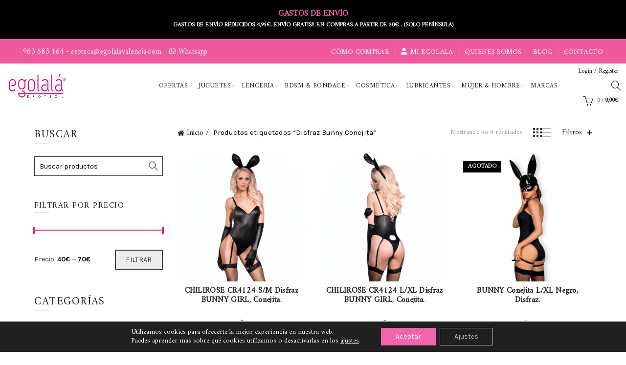

--- FILE ---
content_type: text/html; charset=UTF-8
request_url: https://egolalavalencia.com/product-tag/disfraz-bunny-conejita/
body_size: 32607
content:
<!DOCTYPE html>
<html lang="es">
<head>
	<meta charset="UTF-8">
	<meta name="viewport" content="width=device-width, initial-scale=1.0, maximum-scale=1.0, user-scalable=no">
	<link rel="profile" href="http://gmpg.org/xfn/11">
	<link rel="pingback" href="https://egolalavalencia.com/xmlrpc.php">

	<meta name='robots' content='index, follow, max-image-preview:large, max-snippet:-1, max-video-preview:-1' />

	<!-- This site is optimized with the Yoast SEO plugin v26.5 - https://yoast.com/wordpress/plugins/seo/ -->
	<title>Disfraz Bunny Conejita archivos - Egolala Valencia</title>
	<link rel="canonical" href="https://egolalavalencia.com/product-tag/disfraz-bunny-conejita/" />
	<meta property="og:locale" content="es_ES" />
	<meta property="og:type" content="article" />
	<meta property="og:title" content="Disfraz Bunny Conejita archivos - Egolala Valencia" />
	<meta property="og:url" content="https://egolalavalencia.com/product-tag/disfraz-bunny-conejita/" />
	<meta property="og:site_name" content="Egolala Valencia" />
	<meta name="twitter:card" content="summary_large_image" />
	<meta name="twitter:site" content="@egolalavalencia" />
	<script type="application/ld+json" class="yoast-schema-graph">{"@context":"https://schema.org","@graph":[{"@type":"CollectionPage","@id":"https://egolalavalencia.com/product-tag/disfraz-bunny-conejita/","url":"https://egolalavalencia.com/product-tag/disfraz-bunny-conejita/","name":"Disfraz Bunny Conejita archivos - Egolala Valencia","isPartOf":{"@id":"https://egolalavalencia.com/#website"},"primaryImageOfPage":{"@id":"https://egolalavalencia.com/product-tag/disfraz-bunny-conejita/#primaryimage"},"image":{"@id":"https://egolalavalencia.com/product-tag/disfraz-bunny-conejita/#primaryimage"},"thumbnailUrl":"https://egolalavalencia.com/wp-content/uploads/2025/11/Chilorose-CR4124-Disfraz-Conejita-1.png","breadcrumb":{"@id":"https://egolalavalencia.com/product-tag/disfraz-bunny-conejita/#breadcrumb"},"inLanguage":"es"},{"@type":"ImageObject","inLanguage":"es","@id":"https://egolalavalencia.com/product-tag/disfraz-bunny-conejita/#primaryimage","url":"https://egolalavalencia.com/wp-content/uploads/2025/11/Chilorose-CR4124-Disfraz-Conejita-1.png","contentUrl":"https://egolalavalencia.com/wp-content/uploads/2025/11/Chilorose-CR4124-Disfraz-Conejita-1.png","width":750,"height":750,"caption":"Disfraz BUNNY GIRL CR4124 Conejita Chilirose Egolala Valencia 1"},{"@type":"BreadcrumbList","@id":"https://egolalavalencia.com/product-tag/disfraz-bunny-conejita/#breadcrumb","itemListElement":[{"@type":"ListItem","position":1,"name":"Portada","item":"https://egolalavalencia.com/"},{"@type":"ListItem","position":2,"name":"Disfraz Bunny Conejita"}]},{"@type":"WebSite","@id":"https://egolalavalencia.com/#website","url":"https://egolalavalencia.com/","name":"Egolala Valencia","description":"Tienda erótica y sex shop en Valencia","publisher":{"@id":"https://egolalavalencia.com/#organization"},"potentialAction":[{"@type":"SearchAction","target":{"@type":"EntryPoint","urlTemplate":"https://egolalavalencia.com/?s={search_term_string}"},"query-input":{"@type":"PropertyValueSpecification","valueRequired":true,"valueName":"search_term_string"}}],"inLanguage":"es"},{"@type":"Organization","@id":"https://egolalavalencia.com/#organization","name":"Egolala Valencia","url":"https://egolalavalencia.com/","logo":{"@type":"ImageObject","inLanguage":"es","@id":"https://egolalavalencia.com/#/schema/logo/image/","url":"https://egolalavalencia.com/wp-content/uploads/2019/10/mi-egolala-my-account-egolala-eroteca-valencia-logo.jpg","contentUrl":"https://egolalavalencia.com/wp-content/uploads/2019/10/mi-egolala-my-account-egolala-eroteca-valencia-logo.jpg","width":682,"height":220,"caption":"Egolala Valencia"},"image":{"@id":"https://egolalavalencia.com/#/schema/logo/image/"},"sameAs":["https://www.facebook.com/egolalaeroteca","https://x.com/egolalavalencia","https://www.instagram.com/egolalavalencia/","https://www.pinterest.es/egolala/"]}]}</script>
	<!-- / Yoast SEO plugin. -->


<link rel='dns-prefetch' href='//fonts.googleapis.com' />
<style id='wp-img-auto-sizes-contain-inline-css' type='text/css'>
img:is([sizes=auto i],[sizes^="auto," i]){contain-intrinsic-size:3000px 1500px}
/*# sourceURL=wp-img-auto-sizes-contain-inline-css */
</style>
<style id='wp-emoji-styles-inline-css' type='text/css'>

	img.wp-smiley, img.emoji {
		display: inline !important;
		border: none !important;
		box-shadow: none !important;
		height: 1em !important;
		width: 1em !important;
		margin: 0 0.07em !important;
		vertical-align: -0.1em !important;
		background: none !important;
		padding: 0 !important;
	}
/*# sourceURL=wp-emoji-styles-inline-css */
</style>
<style id='woocommerce-inline-inline-css' type='text/css'>
.woocommerce form .form-row .required { visibility: visible; }
/*# sourceURL=woocommerce-inline-inline-css */
</style>
<link rel='stylesheet' id='brands-styles-css' href='https://egolalavalencia.com/wp-content/plugins/woocommerce/assets/css/brands.css?ver=10.3.7' type='text/css' media='all' />
<link rel='stylesheet' id='pwb-styles-frontend-css' href='https://egolalavalencia.com/wp-content/plugins/perfect-woocommerce-brands/build/frontend/css/style.css?ver=3.6.7' type='text/css' media='all' />
<link rel='stylesheet' id='malinky-ajax-pagination-css' href='https://egolalavalencia.com/wp-content/plugins/malinky-ajax-pagination/css/style.css' type='text/css' media='all' />
<link rel='stylesheet' id='moove_gdpr_frontend-css' href='https://egolalavalencia.com/wp-content/plugins/gdpr-cookie-compliance/dist/styles/gdpr-main-nf.css?ver=5.0.9' type='text/css' media='all' />
<style id='moove_gdpr_frontend-inline-css' type='text/css'>
				#moove_gdpr_cookie_modal .moove-gdpr-modal-content .moove-gdpr-tab-main h3.tab-title, 
				#moove_gdpr_cookie_modal .moove-gdpr-modal-content .moove-gdpr-tab-main span.tab-title,
				#moove_gdpr_cookie_modal .moove-gdpr-modal-content .moove-gdpr-modal-left-content #moove-gdpr-menu li a, 
				#moove_gdpr_cookie_modal .moove-gdpr-modal-content .moove-gdpr-modal-left-content #moove-gdpr-menu li button,
				#moove_gdpr_cookie_modal .moove-gdpr-modal-content .moove-gdpr-modal-left-content .moove-gdpr-branding-cnt a,
				#moove_gdpr_cookie_modal .moove-gdpr-modal-content .moove-gdpr-modal-footer-content .moove-gdpr-button-holder a.mgbutton, 
				#moove_gdpr_cookie_modal .moove-gdpr-modal-content .moove-gdpr-modal-footer-content .moove-gdpr-button-holder button.mgbutton,
				#moove_gdpr_cookie_modal .cookie-switch .cookie-slider:after, 
				#moove_gdpr_cookie_modal .cookie-switch .slider:after, 
				#moove_gdpr_cookie_modal .switch .cookie-slider:after, 
				#moove_gdpr_cookie_modal .switch .slider:after,
				#moove_gdpr_cookie_info_bar .moove-gdpr-info-bar-container .moove-gdpr-info-bar-content p, 
				#moove_gdpr_cookie_info_bar .moove-gdpr-info-bar-container .moove-gdpr-info-bar-content p a,
				#moove_gdpr_cookie_info_bar .moove-gdpr-info-bar-container .moove-gdpr-info-bar-content a.mgbutton, 
				#moove_gdpr_cookie_info_bar .moove-gdpr-info-bar-container .moove-gdpr-info-bar-content button.mgbutton,
				#moove_gdpr_cookie_modal .moove-gdpr-modal-content .moove-gdpr-tab-main .moove-gdpr-tab-main-content h1, 
				#moove_gdpr_cookie_modal .moove-gdpr-modal-content .moove-gdpr-tab-main .moove-gdpr-tab-main-content h2, 
				#moove_gdpr_cookie_modal .moove-gdpr-modal-content .moove-gdpr-tab-main .moove-gdpr-tab-main-content h3, 
				#moove_gdpr_cookie_modal .moove-gdpr-modal-content .moove-gdpr-tab-main .moove-gdpr-tab-main-content h4, 
				#moove_gdpr_cookie_modal .moove-gdpr-modal-content .moove-gdpr-tab-main .moove-gdpr-tab-main-content h5, 
				#moove_gdpr_cookie_modal .moove-gdpr-modal-content .moove-gdpr-tab-main .moove-gdpr-tab-main-content h6,
				#moove_gdpr_cookie_modal .moove-gdpr-modal-content.moove_gdpr_modal_theme_v2 .moove-gdpr-modal-title .tab-title,
				#moove_gdpr_cookie_modal .moove-gdpr-modal-content.moove_gdpr_modal_theme_v2 .moove-gdpr-tab-main h3.tab-title, 
				#moove_gdpr_cookie_modal .moove-gdpr-modal-content.moove_gdpr_modal_theme_v2 .moove-gdpr-tab-main span.tab-title,
				#moove_gdpr_cookie_modal .moove-gdpr-modal-content.moove_gdpr_modal_theme_v2 .moove-gdpr-branding-cnt a {
					font-weight: inherit				}
			#moove_gdpr_cookie_modal,#moove_gdpr_cookie_info_bar,.gdpr_cookie_settings_shortcode_content{font-family:inherit}#moove_gdpr_save_popup_settings_button{background-color:#373737;color:#fff}#moove_gdpr_save_popup_settings_button:hover{background-color:#000}#moove_gdpr_cookie_info_bar .moove-gdpr-info-bar-container .moove-gdpr-info-bar-content a.mgbutton,#moove_gdpr_cookie_info_bar .moove-gdpr-info-bar-container .moove-gdpr-info-bar-content button.mgbutton{background-color:#f165a8}#moove_gdpr_cookie_modal .moove-gdpr-modal-content .moove-gdpr-modal-footer-content .moove-gdpr-button-holder a.mgbutton,#moove_gdpr_cookie_modal .moove-gdpr-modal-content .moove-gdpr-modal-footer-content .moove-gdpr-button-holder button.mgbutton,.gdpr_cookie_settings_shortcode_content .gdpr-shr-button.button-green{background-color:#f165a8;border-color:#f165a8}#moove_gdpr_cookie_modal .moove-gdpr-modal-content .moove-gdpr-modal-footer-content .moove-gdpr-button-holder a.mgbutton:hover,#moove_gdpr_cookie_modal .moove-gdpr-modal-content .moove-gdpr-modal-footer-content .moove-gdpr-button-holder button.mgbutton:hover,.gdpr_cookie_settings_shortcode_content .gdpr-shr-button.button-green:hover{background-color:#fff;color:#f165a8}#moove_gdpr_cookie_modal .moove-gdpr-modal-content .moove-gdpr-modal-close i,#moove_gdpr_cookie_modal .moove-gdpr-modal-content .moove-gdpr-modal-close span.gdpr-icon{background-color:#f165a8;border:1px solid #f165a8}#moove_gdpr_cookie_info_bar span.moove-gdpr-infobar-allow-all.focus-g,#moove_gdpr_cookie_info_bar span.moove-gdpr-infobar-allow-all:focus,#moove_gdpr_cookie_info_bar button.moove-gdpr-infobar-allow-all.focus-g,#moove_gdpr_cookie_info_bar button.moove-gdpr-infobar-allow-all:focus,#moove_gdpr_cookie_info_bar span.moove-gdpr-infobar-reject-btn.focus-g,#moove_gdpr_cookie_info_bar span.moove-gdpr-infobar-reject-btn:focus,#moove_gdpr_cookie_info_bar button.moove-gdpr-infobar-reject-btn.focus-g,#moove_gdpr_cookie_info_bar button.moove-gdpr-infobar-reject-btn:focus,#moove_gdpr_cookie_info_bar span.change-settings-button.focus-g,#moove_gdpr_cookie_info_bar span.change-settings-button:focus,#moove_gdpr_cookie_info_bar button.change-settings-button.focus-g,#moove_gdpr_cookie_info_bar button.change-settings-button:focus{-webkit-box-shadow:0 0 1px 3px #f165a8;-moz-box-shadow:0 0 1px 3px #f165a8;box-shadow:0 0 1px 3px #f165a8}#moove_gdpr_cookie_modal .moove-gdpr-modal-content .moove-gdpr-modal-close i:hover,#moove_gdpr_cookie_modal .moove-gdpr-modal-content .moove-gdpr-modal-close span.gdpr-icon:hover,#moove_gdpr_cookie_info_bar span[data-href]>u.change-settings-button{color:#f165a8}#moove_gdpr_cookie_modal .moove-gdpr-modal-content .moove-gdpr-modal-left-content #moove-gdpr-menu li.menu-item-selected a span.gdpr-icon,#moove_gdpr_cookie_modal .moove-gdpr-modal-content .moove-gdpr-modal-left-content #moove-gdpr-menu li.menu-item-selected button span.gdpr-icon{color:inherit}#moove_gdpr_cookie_modal .moove-gdpr-modal-content .moove-gdpr-modal-left-content #moove-gdpr-menu li a span.gdpr-icon,#moove_gdpr_cookie_modal .moove-gdpr-modal-content .moove-gdpr-modal-left-content #moove-gdpr-menu li button span.gdpr-icon{color:inherit}#moove_gdpr_cookie_modal .gdpr-acc-link{line-height:0;font-size:0;color:transparent;position:absolute}#moove_gdpr_cookie_modal .moove-gdpr-modal-content .moove-gdpr-modal-close:hover i,#moove_gdpr_cookie_modal .moove-gdpr-modal-content .moove-gdpr-modal-left-content #moove-gdpr-menu li a,#moove_gdpr_cookie_modal .moove-gdpr-modal-content .moove-gdpr-modal-left-content #moove-gdpr-menu li button,#moove_gdpr_cookie_modal .moove-gdpr-modal-content .moove-gdpr-modal-left-content #moove-gdpr-menu li button i,#moove_gdpr_cookie_modal .moove-gdpr-modal-content .moove-gdpr-modal-left-content #moove-gdpr-menu li a i,#moove_gdpr_cookie_modal .moove-gdpr-modal-content .moove-gdpr-tab-main .moove-gdpr-tab-main-content a:hover,#moove_gdpr_cookie_info_bar.moove-gdpr-dark-scheme .moove-gdpr-info-bar-container .moove-gdpr-info-bar-content a.mgbutton:hover,#moove_gdpr_cookie_info_bar.moove-gdpr-dark-scheme .moove-gdpr-info-bar-container .moove-gdpr-info-bar-content button.mgbutton:hover,#moove_gdpr_cookie_info_bar.moove-gdpr-dark-scheme .moove-gdpr-info-bar-container .moove-gdpr-info-bar-content a:hover,#moove_gdpr_cookie_info_bar.moove-gdpr-dark-scheme .moove-gdpr-info-bar-container .moove-gdpr-info-bar-content button:hover,#moove_gdpr_cookie_info_bar.moove-gdpr-dark-scheme .moove-gdpr-info-bar-container .moove-gdpr-info-bar-content span.change-settings-button:hover,#moove_gdpr_cookie_info_bar.moove-gdpr-dark-scheme .moove-gdpr-info-bar-container .moove-gdpr-info-bar-content button.change-settings-button:hover,#moove_gdpr_cookie_info_bar.moove-gdpr-dark-scheme .moove-gdpr-info-bar-container .moove-gdpr-info-bar-content u.change-settings-button:hover,#moove_gdpr_cookie_info_bar span[data-href]>u.change-settings-button,#moove_gdpr_cookie_info_bar.moove-gdpr-dark-scheme .moove-gdpr-info-bar-container .moove-gdpr-info-bar-content a.mgbutton.focus-g,#moove_gdpr_cookie_info_bar.moove-gdpr-dark-scheme .moove-gdpr-info-bar-container .moove-gdpr-info-bar-content button.mgbutton.focus-g,#moove_gdpr_cookie_info_bar.moove-gdpr-dark-scheme .moove-gdpr-info-bar-container .moove-gdpr-info-bar-content a.focus-g,#moove_gdpr_cookie_info_bar.moove-gdpr-dark-scheme .moove-gdpr-info-bar-container .moove-gdpr-info-bar-content button.focus-g,#moove_gdpr_cookie_info_bar.moove-gdpr-dark-scheme .moove-gdpr-info-bar-container .moove-gdpr-info-bar-content a.mgbutton:focus,#moove_gdpr_cookie_info_bar.moove-gdpr-dark-scheme .moove-gdpr-info-bar-container .moove-gdpr-info-bar-content button.mgbutton:focus,#moove_gdpr_cookie_info_bar.moove-gdpr-dark-scheme .moove-gdpr-info-bar-container .moove-gdpr-info-bar-content a:focus,#moove_gdpr_cookie_info_bar.moove-gdpr-dark-scheme .moove-gdpr-info-bar-container .moove-gdpr-info-bar-content button:focus,#moove_gdpr_cookie_info_bar.moove-gdpr-dark-scheme .moove-gdpr-info-bar-container .moove-gdpr-info-bar-content span.change-settings-button.focus-g,span.change-settings-button:focus,button.change-settings-button.focus-g,button.change-settings-button:focus,#moove_gdpr_cookie_info_bar.moove-gdpr-dark-scheme .moove-gdpr-info-bar-container .moove-gdpr-info-bar-content u.change-settings-button.focus-g,#moove_gdpr_cookie_info_bar.moove-gdpr-dark-scheme .moove-gdpr-info-bar-container .moove-gdpr-info-bar-content u.change-settings-button:focus{color:#f165a8}#moove_gdpr_cookie_modal .moove-gdpr-branding.focus-g span,#moove_gdpr_cookie_modal .moove-gdpr-modal-content .moove-gdpr-tab-main a.focus-g,#moove_gdpr_cookie_modal .moove-gdpr-modal-content .moove-gdpr-tab-main .gdpr-cd-details-toggle.focus-g{color:#f165a8}#moove_gdpr_cookie_modal.gdpr_lightbox-hide{display:none}#moove_gdpr_cookie_info_bar .moove-gdpr-info-bar-container .moove-gdpr-info-bar-content a.mgbutton,#moove_gdpr_cookie_info_bar .moove-gdpr-info-bar-container .moove-gdpr-info-bar-content button.mgbutton,#moove_gdpr_cookie_modal .moove-gdpr-modal-content .moove-gdpr-modal-footer-content .moove-gdpr-button-holder a.mgbutton,#moove_gdpr_cookie_modal .moove-gdpr-modal-content .moove-gdpr-modal-footer-content .moove-gdpr-button-holder button.mgbutton,.gdpr-shr-button,#moove_gdpr_cookie_info_bar .moove-gdpr-infobar-close-btn{border-radius:0}
/*# sourceURL=moove_gdpr_frontend-inline-css */
</style>
<link rel='stylesheet' id='bootstrap-css' href='https://egolalavalencia.com/wp-content/themes/basel/css/bootstrap.min.css?ver=5.9.2' type='text/css' media='all' />
<link rel='stylesheet' id='basel-style-css' href='https://egolalavalencia.com/wp-content/themes/basel/style.css?ver=5.9.2' type='text/css' media='all' />
<link rel='stylesheet' id='child-style-css' href='https://egolalavalencia.com/wp-content/themes/basel-child/style.css?ver=5.9.2' type='text/css' media='all' />
<link rel='stylesheet' id='js_composer_front-css' href='https://egolalavalencia.com/wp-content/plugins/js_composer/assets/css/js_composer.min.css?ver=8.7.2' type='text/css' media='all' />
<link rel='stylesheet' id='vc_font_awesome_5_shims-css' href='https://egolalavalencia.com/wp-content/plugins/js_composer/assets/lib/vendor/dist/@fortawesome/fontawesome-free/css/v4-shims.min.css?ver=8.7.2' type='text/css' media='all' />
<link rel='stylesheet' id='vc_font_awesome_6-css' href='https://egolalavalencia.com/wp-content/plugins/js_composer/assets/lib/vendor/dist/@fortawesome/fontawesome-free/css/all.min.css?ver=8.7.2' type='text/css' media='all' />
<link rel='stylesheet' id='basel-opt-lazy-loading-css' href='https://egolalavalencia.com/wp-content/themes/basel/css/parts/opt-lazy-loading.min.css?ver=5.9.2' type='text/css' media='all' />
<link rel='stylesheet' id='basel-int-revolution-slider-css' href='https://egolalavalencia.com/wp-content/themes/basel/css/parts/int-revolution-slider.min.css?ver=5.9.2' type='text/css' media='all' />
<link rel='stylesheet' id='basel-int-mc4wp-css' href='https://egolalavalencia.com/wp-content/themes/basel/css/parts/int-mc4wp.min.css?ver=5.9.2' type='text/css' media='all' />
<link rel='stylesheet' id='basel-int-wpcf7-css' href='https://egolalavalencia.com/wp-content/themes/basel/css/parts/int-wpcf7.min.css?ver=5.9.2' type='text/css' media='all' />
<link rel='stylesheet' id='basel-int-wpbakery-base-css' href='https://egolalavalencia.com/wp-content/themes/basel/css/parts/int-wpbakery-base.min.css?ver=5.9.2' type='text/css' media='all' />
<link rel='stylesheet' id='basel-woo-base-css' href='https://egolalavalencia.com/wp-content/themes/basel/css/parts/woo-base.min.css?ver=5.9.2' type='text/css' media='all' />
<link rel='stylesheet' id='basel-woo-page-shop-css' href='https://egolalavalencia.com/wp-content/themes/basel/css/parts/woo-page-shop.min.css?ver=5.9.2' type='text/css' media='all' />
<link rel='stylesheet' id='basel-header-top-bar-css' href='https://egolalavalencia.com/wp-content/themes/basel/css/parts/header-top-bar.min.css?ver=5.9.2' type='text/css' media='all' />
<link rel='stylesheet' id='basel-header-general-css' href='https://egolalavalencia.com/wp-content/themes/basel/css/parts/header-general.min.css?ver=5.9.2' type='text/css' media='all' />
<link rel='stylesheet' id='basel-page-title-css' href='https://egolalavalencia.com/wp-content/themes/basel/css/parts/page-title.min.css?ver=5.9.2' type='text/css' media='all' />
<link rel='stylesheet' id='basel-opt-off-canvas-sidebar-css' href='https://egolalavalencia.com/wp-content/themes/basel/css/parts/opt-off-canvas-sidebar.min.css?ver=5.9.2' type='text/css' media='all' />
<link rel='stylesheet' id='basel-woo-opt-shop-filter-area-css' href='https://egolalavalencia.com/wp-content/themes/basel/css/parts/woo-opt-shop-filter-area.min.css?ver=5.9.2' type='text/css' media='all' />
<link rel='stylesheet' id='basel-woo-categories-general-css' href='https://egolalavalencia.com/wp-content/themes/basel/css/parts/woo-categories-general.min.css?ver=5.9.2' type='text/css' media='all' />
<link rel='stylesheet' id='basel-woo-product-loop-general-css' href='https://egolalavalencia.com/wp-content/themes/basel/css/parts/woo-product-loop-general.min.css?ver=5.9.2' type='text/css' media='all' />
<link rel='stylesheet' id='basel-woo-product-loop-standard-css' href='https://egolalavalencia.com/wp-content/themes/basel/css/parts/woo-product-loop-standard.min.css?ver=5.9.2' type='text/css' media='all' />
<link rel='stylesheet' id='basel-woo-opt-add-to-cart-popup-css' href='https://egolalavalencia.com/wp-content/themes/basel/css/parts/woo-opt-add-to-cart-popup.min.css?ver=5.9.2' type='text/css' media='all' />
<link rel='stylesheet' id='basel-lib-magnific-popup-css' href='https://egolalavalencia.com/wp-content/themes/basel/css/parts/lib-magnific-popup.min.css?ver=5.9.2' type='text/css' media='all' />
<link rel='stylesheet' id='basel-footer-general-css' href='https://egolalavalencia.com/wp-content/themes/basel/css/parts/footer-general.min.css?ver=5.9.2' type='text/css' media='all' />
<link rel='stylesheet' id='basel-lib-photoswipe-css' href='https://egolalavalencia.com/wp-content/themes/basel/css/parts/lib-photoswipe.min.css?ver=5.9.2' type='text/css' media='all' />
<link rel='stylesheet' id='basel-opt-scrolltotop-css' href='https://egolalavalencia.com/wp-content/themes/basel/css/parts/opt-scrolltotop.min.css?ver=5.9.2' type='text/css' media='all' />
<link rel='stylesheet' id='xts-google-fonts-css' href='//fonts.googleapis.com/css?family=Karla%3A200%2C300%2C400%2C500%2C600%2C700%2C800%2C200italic%2C300italic%2C400italic%2C500italic%2C600italic%2C700italic%2C800italic%7CLora%3A400%2C500%2C600%2C700%2C400italic%2C500italic%2C600italic%2C700italic%7CLato%3A100%2C100italic%2C300%2C300italic%2C400%2C400italic%2C700%2C700italic%2C900%2C900italic&#038;ver=5.9.2' type='text/css' media='all' />
<script type="text/template" id="tmpl-variation-template">
	<div class="woocommerce-variation-description">{{{ data.variation.variation_description }}}</div>
	<div class="woocommerce-variation-price">{{{ data.variation.price_html }}}</div>
	<div class="woocommerce-variation-availability">{{{ data.variation.availability_html }}}</div>
</script>
<script type="text/template" id="tmpl-unavailable-variation-template">
	<p role="alert">Lo siento, este producto no está disponible. Por favor, elige otra combinación.</p>
</script>
<script type="text/javascript" src="https://egolalavalencia.com/wp-includes/js/jquery/jquery.min.js?ver=3.7.1" id="jquery-core-js"></script>
<script type="text/javascript" src="https://egolalavalencia.com/wp-includes/js/jquery/jquery-migrate.min.js?ver=3.4.1" id="jquery-migrate-js"></script>
<script type="text/javascript" src="//egolalavalencia.com/wp-content/plugins/revslider/sr6/assets/js/rbtools.min.js?ver=6.7.38" async id="tp-tools-js"></script>
<script type="text/javascript" src="//egolalavalencia.com/wp-content/plugins/revslider/sr6/assets/js/rs6.min.js?ver=6.7.38" async id="revmin-js"></script>
<script type="text/javascript" src="https://egolalavalencia.com/wp-content/plugins/woocommerce/assets/js/jquery-blockui/jquery.blockUI.min.js?ver=2.7.0-wc.10.3.7" id="wc-jquery-blockui-js" data-wp-strategy="defer"></script>
<script type="text/javascript" id="wc-add-to-cart-js-extra">
/* <![CDATA[ */
var wc_add_to_cart_params = {"ajax_url":"/wp-admin/admin-ajax.php","wc_ajax_url":"/?wc-ajax=%%endpoint%%","i18n_view_cart":"Ver carrito","cart_url":"https://egolalavalencia.com/cart/","is_cart":"","cart_redirect_after_add":"no"};
//# sourceURL=wc-add-to-cart-js-extra
/* ]]> */
</script>
<script type="text/javascript" src="https://egolalavalencia.com/wp-content/plugins/woocommerce/assets/js/frontend/add-to-cart.min.js?ver=10.3.7" id="wc-add-to-cart-js" data-wp-strategy="defer"></script>
<script type="text/javascript" src="https://egolalavalencia.com/wp-content/plugins/woocommerce/assets/js/js-cookie/js.cookie.min.js?ver=2.1.4-wc.10.3.7" id="wc-js-cookie-js" data-wp-strategy="defer"></script>
<script type="text/javascript" id="woocommerce-js-extra">
/* <![CDATA[ */
var woocommerce_params = {"ajax_url":"/wp-admin/admin-ajax.php","wc_ajax_url":"/?wc-ajax=%%endpoint%%","i18n_password_show":"Mostrar contrase\u00f1a","i18n_password_hide":"Ocultar contrase\u00f1a"};
//# sourceURL=woocommerce-js-extra
/* ]]> */
</script>
<script type="text/javascript" src="https://egolalavalencia.com/wp-content/plugins/woocommerce/assets/js/frontend/woocommerce.min.js?ver=10.3.7" id="woocommerce-js" defer="defer" data-wp-strategy="defer"></script>
<script type="text/javascript" src="https://egolalavalencia.com/wp-content/plugins/js_composer/assets/js/vendors/woocommerce-add-to-cart.js?ver=8.7.2" id="vc_woocommerce-add-to-cart-js-js"></script>
<script type="text/javascript" src="https://egolalavalencia.com/wp-includes/js/underscore.min.js?ver=1.13.7" id="underscore-js"></script>
<script type="text/javascript" id="wp-util-js-extra">
/* <![CDATA[ */
var _wpUtilSettings = {"ajax":{"url":"/wp-admin/admin-ajax.php"}};
//# sourceURL=wp-util-js-extra
/* ]]> */
</script>
<script type="text/javascript" src="https://egolalavalencia.com/wp-includes/js/wp-util.min.js?ver=4a1b8bdb5c500d2a9f8882581984dd0d" id="wp-util-js"></script>
<script type="text/javascript" id="wc-add-to-cart-variation-js-extra">
/* <![CDATA[ */
var wc_add_to_cart_variation_params = {"wc_ajax_url":"/?wc-ajax=%%endpoint%%","i18n_no_matching_variations_text":"Lo siento, no hay productos que igualen tu selecci\u00f3n. Por favor, escoge una combinaci\u00f3n diferente.","i18n_make_a_selection_text":"Elige las opciones del producto antes de a\u00f1adir este producto a tu carrito.","i18n_unavailable_text":"Lo siento, este producto no est\u00e1 disponible. Por favor, elige otra combinaci\u00f3n.","i18n_reset_alert_text":"Se ha restablecido tu selecci\u00f3n. Por favor, elige alguna opci\u00f3n del producto antes de poder a\u00f1adir este producto a tu carrito."};
//# sourceURL=wc-add-to-cart-variation-js-extra
/* ]]> */
</script>
<script type="text/javascript" src="https://egolalavalencia.com/wp-content/plugins/woocommerce/assets/js/frontend/add-to-cart-variation.min.js?ver=10.3.7" id="wc-add-to-cart-variation-js" defer="defer" data-wp-strategy="defer"></script>
<script></script><link rel="https://api.w.org/" href="https://egolalavalencia.com/wp-json/" /><link rel="alternate" title="JSON" type="application/json" href="https://egolalavalencia.com/wp-json/wp/v2/product_tag/8977" /><link rel="EditURI" type="application/rsd+xml" title="RSD" href="https://egolalavalencia.com/xmlrpc.php?rsd" />

	<link rel="preconnect" href="https://fonts.googleapis.com">
	<link rel="preconnect" href="https://fonts.gstatic.com">
	<link href='https://fonts.googleapis.com/css2?display=swap&family=Amiri' rel='stylesheet'><script>readMoreArgs = []</script><script type="text/javascript">
				EXPM_VERSION=3.53;EXPM_AJAX_URL='https://egolalavalencia.com/wp-admin/admin-ajax.php';
			function yrmAddEvent(element, eventName, fn) {
				if (element.addEventListener)
					element.addEventListener(eventName, fn, false);
				else if (element.attachEvent)
					element.attachEvent('on' + eventName, fn);
			}
			</script><!-- This site is powered by WooCommerce Redsys Gateway Light v.6.5.0 - https://es.wordpress.org/plugins/woo-redsys-gateway-light/ --><meta name="theme-color" content="">		
		
		
				        <style> 
            	
			/* Shop popup */
			
			.basel-promo-popup {
			   max-width: 900px;
			}
	
            .site-logo {
                width: 12%;
            }    

            .site-logo img {
                max-width: 197px;
                max-height: 85px;
            }    

                            .right-column {
                    width: 168px;
                }  
            
                            .basel-woocommerce-layered-nav .basel-scroll-content {
                    max-height: 280px;
                }
            
			/* header Banner */
			body .header-banner {
				height: 80px;
			}
	
			body.header-banner-display .website-wrapper {
				margin-top:80px;
			}	

            /* Topbar height configs */

			.topbar-menu ul > li {
				line-height: 50px;
			}
			
			.topbar-wrapp,
			.topbar-content:before {
				height: 50px;
			}
			
			.sticky-header-prepared.basel-top-bar-on .header-shop, 
			.sticky-header-prepared.basel-top-bar-on .header-split,
			.enable-sticky-header.basel-header-overlap.basel-top-bar-on .main-header {
				top: 50px;
			}

            /* Header height configs */

            /* Limit logo image height for according to header height */
            .site-logo img {
                max-height: 85px;
            } 

            /* And for sticky header logo also */
            .act-scroll .site-logo img,
            .header-clone .site-logo img {
                max-height: 75px;
            }   

            /* Set sticky headers height for cloned headers based on menu links line height */
            .header-clone .main-nav .menu > li > a {
                height: 75px;
                line-height: 75px;
            } 

            /* Height for switch logos */

            .sticky-header-real:not(.global-header-menu-top) .switch-logo-enable .basel-logo {
                height: 85px;
            }

            .sticky-header-real:not(.global-header-menu-top) .act-scroll .switch-logo-enable .basel-logo {
                height: 75px;
            }

            .sticky-header-real:not(.global-header-menu-top) .act-scroll .switch-logo-enable {
                transform: translateY(-75px);
            }

                            /* Header height for these layouts based on it's menu links line height */
                .main-nav .menu > li > a {
                    height: 85px;
                    line-height: 85px;
                }  
                /* The same for sticky header */
                .act-scroll .main-nav .menu > li > a {
                    height: 75px;
                    line-height: 75px;
                }  
            
            
            
            
            /* Page headings settings for heading overlap. Calculate on the header height base */

            .basel-header-overlap .title-size-default,
            .basel-header-overlap .title-size-small,
            .basel-header-overlap .title-shop.without-title.title-size-default,
            .basel-header-overlap .title-shop.without-title.title-size-small {
                padding-top: 125px;
            }


            .basel-header-overlap .title-shop.without-title.title-size-large,
            .basel-header-overlap .title-size-large {
                padding-top: 205px;
            }

            @media (max-width: 991px) {

				/* header Banner */
				body .header-banner {
					height: 80px;
				}
	
				body.header-banner-display .website-wrapper {
					margin-top:80px;
				}

	            /* Topbar height configs */
				.topbar-menu ul > li {
					line-height: 44px;
				}
				
				.topbar-wrapp,
				.topbar-content:before {
					height: 44px;
				}
				
				.sticky-header-prepared.basel-top-bar-on .header-shop, 
				.sticky-header-prepared.basel-top-bar-on .header-split,
				.enable-sticky-header.basel-header-overlap.basel-top-bar-on .main-header {
					top: 44px;
				}

                /* Set header height for mobile devices */
                .main-header .wrapp-header {
                    min-height: 60px;
                } 

                /* Limit logo image height for mobile according to mobile header height */
                .site-logo img {
                    max-height: 60px;
                }   

                /* Limit logo on sticky header. Both header real and header cloned */
                .act-scroll .site-logo img,
                .header-clone .site-logo img {
                    max-height: 60px;
                }

                /* Height for switch logos */

                .main-header .switch-logo-enable .basel-logo {
                    height: 60px;
                }

                .sticky-header-real:not(.global-header-menu-top) .act-scroll .switch-logo-enable .basel-logo {
                    height: 60px;
                }

                .sticky-header-real:not(.global-header-menu-top) .act-scroll .switch-logo-enable {
                    transform: translateY(-60px);
                }

                /* Page headings settings for heading overlap. Calculate on the MOBILE header height base */
                .basel-header-overlap .title-size-default,
                .basel-header-overlap .title-size-small,
                .basel-header-overlap .title-shop.without-title.title-size-default,
                .basel-header-overlap .title-shop.without-title.title-size-small {
                    padding-top: 80px;
                }

                .basel-header-overlap .title-shop.without-title.title-size-large,
                .basel-header-overlap .title-size-large {
                    padding-top: 120px;
                }
 
            }

                 
                    </style>
        
        
			<noscript><style>.woocommerce-product-gallery{ opacity: 1 !important; }</style></noscript>
	<meta name="generator" content="Powered by WPBakery Page Builder - drag and drop page builder for WordPress."/>
<meta name="generator" content="Powered by Slider Revolution 6.7.38 - responsive, Mobile-Friendly Slider Plugin for WordPress with comfortable drag and drop interface." />
<link rel="icon" href="https://egolalavalencia.com/wp-content/uploads/2021/02/cropped-Egolala-Favicon-32x32.png" sizes="32x32" />
<link rel="icon" href="https://egolalavalencia.com/wp-content/uploads/2021/02/cropped-Egolala-Favicon-192x192.png" sizes="192x192" />
<link rel="apple-touch-icon" href="https://egolalavalencia.com/wp-content/uploads/2021/02/cropped-Egolala-Favicon-180x180.png" />
<meta name="msapplication-TileImage" content="https://egolalavalencia.com/wp-content/uploads/2021/02/cropped-Egolala-Favicon-270x270.png" />
<script>function setREVStartSize(e){
			//window.requestAnimationFrame(function() {
				window.RSIW = window.RSIW===undefined ? window.innerWidth : window.RSIW;
				window.RSIH = window.RSIH===undefined ? window.innerHeight : window.RSIH;
				try {
					var pw = document.getElementById(e.c).parentNode.offsetWidth,
						newh;
					pw = pw===0 || isNaN(pw) || (e.l=="fullwidth" || e.layout=="fullwidth") ? window.RSIW : pw;
					e.tabw = e.tabw===undefined ? 0 : parseInt(e.tabw);
					e.thumbw = e.thumbw===undefined ? 0 : parseInt(e.thumbw);
					e.tabh = e.tabh===undefined ? 0 : parseInt(e.tabh);
					e.thumbh = e.thumbh===undefined ? 0 : parseInt(e.thumbh);
					e.tabhide = e.tabhide===undefined ? 0 : parseInt(e.tabhide);
					e.thumbhide = e.thumbhide===undefined ? 0 : parseInt(e.thumbhide);
					e.mh = e.mh===undefined || e.mh=="" || e.mh==="auto" ? 0 : parseInt(e.mh,0);
					if(e.layout==="fullscreen" || e.l==="fullscreen")
						newh = Math.max(e.mh,window.RSIH);
					else{
						e.gw = Array.isArray(e.gw) ? e.gw : [e.gw];
						for (var i in e.rl) if (e.gw[i]===undefined || e.gw[i]===0) e.gw[i] = e.gw[i-1];
						e.gh = e.el===undefined || e.el==="" || (Array.isArray(e.el) && e.el.length==0)? e.gh : e.el;
						e.gh = Array.isArray(e.gh) ? e.gh : [e.gh];
						for (var i in e.rl) if (e.gh[i]===undefined || e.gh[i]===0) e.gh[i] = e.gh[i-1];
											
						var nl = new Array(e.rl.length),
							ix = 0,
							sl;
						e.tabw = e.tabhide>=pw ? 0 : e.tabw;
						e.thumbw = e.thumbhide>=pw ? 0 : e.thumbw;
						e.tabh = e.tabhide>=pw ? 0 : e.tabh;
						e.thumbh = e.thumbhide>=pw ? 0 : e.thumbh;
						for (var i in e.rl) nl[i] = e.rl[i]<window.RSIW ? 0 : e.rl[i];
						sl = nl[0];
						for (var i in nl) if (sl>nl[i] && nl[i]>0) { sl = nl[i]; ix=i;}
						var m = pw>(e.gw[ix]+e.tabw+e.thumbw) ? 1 : (pw-(e.tabw+e.thumbw)) / (e.gw[ix]);
						newh =  (e.gh[ix] * m) + (e.tabh + e.thumbh);
					}
					var el = document.getElementById(e.c);
					if (el!==null && el) el.style.height = newh+"px";
					el = document.getElementById(e.c+"_wrapper");
					if (el!==null && el) {
						el.style.height = newh+"px";
						el.style.display = "block";
					}
				} catch(e){
					console.log("Failure at Presize of Slider:" + e)
				}
			//});
		  };</script>
<style data-type="basel-dynamic-css">.page-title-default{background-color:#212121;}.topbar-wrapp{background-color:#1aada3;}.main-header{border-style:solid;}.footer-container{background-color:#939393;}body, p, .widget_nav_mega_menu .menu > li > a, 
.mega-navigation .menu > li > a,
.basel-navigation .menu > li.menu-item-design-full-width .sub-sub-menu li a, 
.basel-navigation .menu > li.menu-item-design-sized .sub-sub-menu li a,
.basel-navigation .menu > li.menu-item-design-default .sub-menu li a,
.font-default
		{font-family: "Karla", Arial, Helvetica, sans-serif;}h1 a, h2 a, h3 a, h4 a, h5 a, h6 a, h1, h2, h3, h4, h5, h6, .title, table th,
.wc-tabs li a,
.masonry-filter li a,
.woocommerce .cart-empty,
.basel-navigation .menu > li.menu-item-design-full-width .sub-menu > li > a, 
.basel-navigation .menu > li.menu-item-design-sized .sub-menu > li > a,
.mega-menu-list > li > a,
fieldset legend,
table th,
.basel-empty-compare,
.compare-field,
.compare-value:before,
.color-scheme-dark .info-box-inner h1,
.color-scheme-dark .info-box-inner h2,
.color-scheme-dark .info-box-inner h3,
.color-scheme-dark .info-box-inner h4,
.color-scheme-dark .info-box-inner h5,
.color-scheme-dark .info-box-inner h6

		{font-family: "Karla", Arial, Helvetica, sans-serif;}

.product-title a,
.post-slide .entry-title a,
.category-grid-item .hover-mask h3,
.basel-search-full-screen .basel-search-inner input[type="text"],
.blog-post-loop .entry-title,
.post-title-large-image .entry-title,
.single-product-content .entry-title
		{font-family: "Lora", Arial, Helvetica, sans-serif;}.title-alt, .subtitle, .font-alt, .basel-entry-meta{font-family: "Lato", Arial, Helvetica, sans-serif;}.color-primary,.mobile-nav ul li.current-menu-item > a,.main-nav .menu > li.current-menu-item > a,.main-nav .menu > li.onepage-link.current-menu-item > a,.main-nav .menu > li > a:hover,.basel-navigation .menu>li.menu-item-design-default ul li:hover>a,.basel-navigation .menu > li.menu-item-design-full-width .sub-menu li a:hover, .basel-navigation .menu > li.menu-item-design-sized .sub-menu li a:hover,.basel-product-categories.responsive-cateogires li.current-cat > a, .basel-product-categories.responsive-cateogires li.current-cat-parent > a,.basel-product-categories.responsive-cateogires li.current-cat-ancestor > a,.basel-my-account-links a:hover:before,.mega-menu-list > li > a:hover,.mega-menu-list .sub-sub-menu li a:hover,a[href^=tel],.topbar-menu ul > li > .sub-menu-dropdown li > a:hover,.btn.btn-color-primary.btn-style-bordered,.button.btn-color-primary.btn-style-bordered,button.btn-color-primary.btn-style-bordered,.added_to_cart.btn-color-primary.btn-style-bordered,input[type=submit].btn-color-primary.btn-style-bordered,a.login-to-prices-msg,a.login-to-prices-msg:hover,.basel-dark .single-product-content .entry-summary .yith-wcwl-add-to-wishlist .yith-wcwl-wishlistaddedbrowse a:before, .basel-dark .single-product-content .entry-summary .yith-wcwl-add-to-wishlist .yith-wcwl-wishlistexistsbrowse a:before,.basel-dark .read-more-section .btn-read-more,.basel-dark .basel-load-more,.basel-dark .color-primary,.basel-hover-link .swap-elements .btn-add a,.basel-hover-link .swap-elements .btn-add a:hover,.blog-post-loop .entry-title a:hover,.blog-post-loop.sticky .entry-title:before,.post-slide .entry-title a:hover,.comments-area .reply a,.single-post-navigation a:hover,blockquote footer:before,blockquote cite,.format-quote .entry-content blockquote cite, .format-quote .entry-content blockquote cite a,.basel-entry-meta .meta-author a,.search-no-results.woocommerce .site-content:before,.search-no-results .not-found .entry-header:before,.login-form-footer .lost_password:hover,.error404 .page-title,.menu-label-new:after,.widget_shopping_cart .product_list_widget li .quantity .amount,.product_list_widget li ins .amount,.price ins > .amount,.price ins,.single-product .price,.single-product .price .amount,.popup-quick-view .price,.popup-quick-view .price .amount,.basel-products-nav .product-short .price,.basel-products-nav .product-short .price .amount,.star-rating span:before,.comment-respond .stars a:hover:after,.comment-respond .stars a.active:after,.single-product-content .comment-form .stars span a:hover,.single-product-content .comment-form .stars span a.active,.tabs-layout-accordion .basel-tab-wrapper .basel-accordion-title:hover,.tabs-layout-accordion .basel-tab-wrapper .basel-accordion-title.active,.single-product-content .woocommerce-product-details__short-description ul > li:before, .single-product-content #tab-description ul > li:before, .blog-post-loop .entry-content ul > li:before, .comments-area .comment-list li ul > li:before,.brands-list .brand-item a:hover,.footer-container .footer-widget-collapse.footer-widget-opened .widget-title:after,.sidebar-widget li a:hover, .filter-widget li a:hover,.sidebar-widget li > ul li a:hover, .filter-widget li > ul li a:hover,.basel-price-filter ul li a:hover .amount,.basel-hover-effect-4 .swap-elements > a,.basel-hover-effect-4 .swap-elements > a:hover,.product-grid-item .basel-product-cats a:hover, .product-grid-item .basel-product-brands-links a:hover,.wishlist_table tr td.product-price ins .amount,.basel-buttons .product-compare-button > a.added:before,.basel-buttons .basel-wishlist-btn > a.added:before,.single-product-content .entry-summary .yith-wcwl-add-to-wishlist a:hover,.single-product-content .container .entry-summary .yith-wcwl-add-to-wishlist a:hover:before,.single-product-content .entry-summary .yith-wcwl-add-to-wishlist .yith-wcwl-wishlistaddedbrowse a:before, .single-product-content .entry-summary .yith-wcwl-add-to-wishlist .yith-wcwl-wishlistexistsbrowse a:before,.single-product-content .entry-summary .yith-wcwl-add-to-wishlist .yith-wcwl-add-button.feid-in > a:before,.basel-sticky-btn .basel-sticky-btn-wishlist a.added, .basel-sticky-btn .basel-sticky-btn-wishlist a:hover,.single-product-content .entry-summary .wishlist-btn-wrapper a:hover,.single-product-content .entry-summary .wishlist-btn-wrapper a:hover:before,.single-product-content .entry-summary .wishlist-btn-wrapper a.added:before,.vendors-list ul li a:hover,.product-list-item .product-list-buttons .basel-wishlist-btn a:hover,.product-list-item .product-list-buttons .product-compare-button a:hover,.product-list-item .product-list-buttons .basel-wishlist-btn > a.added:before,.product-list-item .product-list-buttons .product-compare-button > a.added:before,.basel-sticky-btn .basel-sticky-btn-compare a.added, .basel-sticky-btn .basel-sticky-btn-compare a:hover,.single-product-content .entry-summary .compare-btn-wrapper a:hover,.single-product-content .entry-summary .compare-btn-wrapper a:hover:before,.single-product-content .entry-summary .compare-btn-wrapper a.added:before,.single-product-content .entry-summary .basel-sizeguide-btn:hover,.single-product-content .entry-summary .basel-sizeguide-btn:hover:before,.blog-post-loop .entry-content ul li:before,.basel-menu-price .menu-price-price,.basel-menu-price.cursor-pointer:hover .menu-price-title,.comments-area #cancel-comment-reply-link:hover,.comments-area .comment-body .comment-edit-link:hover,.popup-quick-view .entry-summary .entry-title a:hover,.wpb_text_column ul:not(.social-icons) > li:before,.widget_product_categories .basel-cats-toggle:hover,.widget_product_categories .toggle-active,.widget_product_categories li.current-cat-parent > a, .widget_product_categories li.current-cat > a,.woocommerce-checkout-review-order-table tfoot .order-total td .amount,.widget_shopping_cart .product_list_widget li .remove:hover,.basel-active-filters .widget_layered_nav_filters ul li a .amount,.title-wrapper.basel-title-color-primary .title-subtitle,.widget_shopping_cart .widget_shopping_cart_content > .total .amount,.color-scheme-light .vc_tta-tabs.vc_tta-tabs-position-top.vc_tta-style-classic .vc_tta-tab.vc_active > a,.wpb-js-composer .vc_tta.vc_general.vc_tta-style-classic .vc_tta-tab.vc_active > a,.basel-free-progress-bar .amount{color:#ea217d;}.wishlist-info-widget .icon-count,.compare-info-widget .icon-count,.basel-toolbar-compare .compare-count,.basel-cart-design-2 > a .basel-cart-number,.basel-cart-design-3 > a .basel-cart-number,.basel-sticky-sidebar-opener:not(.sticky-toolbar):hover,.btn.btn-color-primary,.button.btn-color-primary,button.btn-color-primary,.added_to_cart.btn-color-primary,input[type=submit].btn-color-primary,.btn.btn-color-primary:hover,.button.btn-color-primary:hover,button.btn-color-primary:hover,.added_to_cart.btn-color-primary:hover,input[type=submit].btn-color-primary:hover,.btn.btn-color-primary.btn-style-bordered:hover,.button.btn-color-primary.btn-style-bordered:hover,button.btn-color-primary.btn-style-bordered:hover,.added_to_cart.btn-color-primary.btn-style-bordered:hover,input[type=submit].btn-color-primary.btn-style-bordered:hover,.widget_shopping_cart .widget_shopping_cart_content .buttons .checkout,.widget_shopping_cart .widget_shopping_cart_content .buttons .checkout:hover,.basel-search-dropdown .basel-search-wrapper .basel-search-inner form button,.basel-search-dropdown .basel-search-wrapper .basel-search-inner form button:hover,.no-results .searchform #searchsubmit,.no-results .searchform #searchsubmit:hover,.comments-area .comment-respond input[type=submit],.comments-area .comment-respond input[type=submit]:hover,.woocommerce .cart-collaterals .cart_totals .wc-proceed-to-checkout > a.button,.woocommerce .cart-collaterals .cart_totals .wc-proceed-to-checkout > a.button:hover,.woocommerce .checkout_coupon .button,.woocommerce .checkout_coupon .button:hover,.woocommerce .place-order button,.woocommerce .place-order button:hover,.woocommerce-order-pay #order_review .button,.woocommerce-order-pay #order_review .button:hover,.woocommerce-account button[name=track],.woocommerce-account button[name=track]:hover,.woocommerce-account button[name=save_account_details],.woocommerce-account button[name=save_account_details]:hover,.woocommerce-account button[name=save_address],.woocommerce-account button[name=save_address]:hover,.search-no-results .not-found .entry-content .searchform #searchsubmit,.search-no-results .not-found .entry-content .searchform #searchsubmit:hover,.error404 .page-content > .searchform #searchsubmit,.error404 .page-content > .searchform #searchsubmit:hover,.return-to-shop .button,.return-to-shop .button:hover,.basel-hover-excerpt .btn-add a,.basel-hover-excerpt .btn-add a:hover,.basel-hover-standard .btn-add > a,.basel-hover-standard .btn-add > a:hover,.basel-price-table .basel-plan-footer > a,.basel-price-table .basel-plan-footer > a:hover,.basel-pf-btn button,.basel-pf-btn button:hover,.basel-info-box.box-style-border .info-btn-wrapper a,.basel-info-box.box-style-border .info-btn-wrapper a:hover,.basel-info-box2.box-style-border .info-btn-wrapper a,.basel-info-box2.box-style-border .info-btn-wrapper a:hover,.basel-hover-quick .woocommerce-variation-add-to-cart .button,.basel-hover-quick .woocommerce-variation-add-to-cart .button:hover,.product-list-item .product-list-buttons > a,.product-list-item .product-list-buttons > a:hover,.wpb_video_wrapper .button-play,.pswp__share--download:hover,.basel-navigation .menu > li.callto-btn > a,.basel-navigation .menu > li.callto-btn > a:hover,.basel-dark .basel-load-more:hover,.basel-dark .basel-load-more.load-on-click + .basel-load-more-loader,.basel-dark .feedback-form .wpcf7-submit,.basel-dark .mc4wp-form input[type=submit],.basel-dark .single_add_to_cart_button,.basel-dark .basel-compare-col .add_to_cart_button,.basel-dark .basel-compare-col .added_to_cart,.basel-dark .basel-sticky-btn .basel-sticky-add-to-cart,.basel-dark .single-product-content .comment-form .form-submit input[type=submit],.basel-dark .basel-registration-page .basel-switch-to-register,.basel-dark .register .button, .basel-dark .login .button,.basel-dark .lost_reset_password .button,.basel-dark .wishlist_table tr td.product-add-to-cart > .add_to_cart.button, .basel-dark .woocommerce .cart-actions .coupon .button,.basel-dark .feedback-form .wpcf7-submit:hover,.basel-dark .mc4wp-form input[type=submit]:hover,.basel-dark .single_add_to_cart_button:hover,.basel-dark .basel-compare-col .add_to_cart_button:hover,.basel-dark .basel-compare-col .added_to_cart:hover,.basel-dark .basel-sticky-btn .basel-sticky-add-to-cart:hover,.basel-dark .single-product-content .comment-form .form-submit input[type=submit]:hover,.basel-dark .basel-registration-page .basel-switch-to-register:hover, .basel-dark .register .button:hover, .basel-dark .login .button:hover, .basel-dark .lost_reset_password .button:hover, .basel-dark .wishlist_table tr td.product-add-to-cart > .add_to_cart.button:hover,.basel-dark .woocommerce .cart-actions .coupon .button:hover,.basel-progress-bar .progress-bar,.widget_price_filter .ui-slider .ui-slider-handle:after,.widget_price_filter .ui-slider .ui-slider-range,.widget_tag_cloud .tagcloud a:hover,.widget_product_tag_cloud .tagcloud a:hover,div.bbp-submit-wrapper button,div.bbp-submit-wrapper button:hover,#bbpress-forums .bbp-search-form #bbp_search_submit,#bbpress-forums .bbp-search-form #bbp_search_submit:hover,body .select2-container--default .select2-results__option--highlighted[aria-selected], .basel-add-img-msg:before,.product-video-button a:hover:before, .product-360-button a:hover:before,.mobile-nav ul li .up-icon,.scrollToTop:hover,.basel-sticky-filter-btn:hover,.categories-opened li a:active,.basel-price-table .basel-plan-price,.header-categories .secondary-header .mega-navigation,.widget_nav_mega_menu,.meta-post-categories,.slider-title:before,.title-wrapper.basel-title-style-simple .title:after,.menu-label-new,.product-label.onsale,.color-scheme-light .vc_tta-tabs.vc_tta-tabs-position-top.vc_tta-style-classic .vc_tta-tab.vc_active > a span:after,.wpb-js-composer .vc_tta.vc_general.vc_tta-style-classic .vc_tta-tab.vc_active > a span:after,.portfolio-with-bg-alt .portfolio-entry:hover .entry-header > .portfolio-info{background-color:#ea217d;}.btn.btn-color-primary,.button.btn-color-primary,button.btn-color-primary,.added_to_cart.btn-color-primary,input[type=submit].btn-color-primary,.btn.btn-color-primary:hover,.button.btn-color-primary:hover,button.btn-color-primary:hover,.added_to_cart.btn-color-primary:hover,input[type=submit].btn-color-primary:hover,.btn.btn-color-primary.btn-style-bordered:hover,.button.btn-color-primary.btn-style-bordered:hover,button.btn-color-primary.btn-style-bordered:hover,.widget_shopping_cart .widget_shopping_cart_content .buttons .checkout,.widget_shopping_cart .widget_shopping_cart_content .buttons .checkout:hover,.basel-search-dropdown .basel-search-wrapper .basel-search-inner form button,.basel-search-dropdown .basel-search-wrapper .basel-search-inner form button:hover,.comments-area .comment-respond input[type=submit],.comments-area .comment-respond input[type=submit]:hover,.sidebar-container .mc4wp-form input[type=submit],.sidebar-container .mc4wp-form input[type=submit]:hover,.footer-container .mc4wp-form input[type=submit],.footer-container .mc4wp-form input[type=submit]:hover,.filters-area .mc4wp-form input[type=submit],.filters-area .mc4wp-form input[type=submit]:hover,.woocommerce .cart-collaterals .cart_totals .wc-proceed-to-checkout > a.button,.woocommerce .cart-collaterals .cart_totals .wc-proceed-to-checkout > a.button:hover,.woocommerce .checkout_coupon .button,.woocommerce .checkout_coupon .button:hover,.woocommerce .place-order button,.woocommerce .place-order button:hover,.woocommerce-order-pay #order_review .button,.woocommerce-order-pay #order_review .button:hover,.woocommerce-account button[name=track],.woocommerce-account button[name=track]:hover,.woocommerce-account button[name=save_account_details],.woocommerce-account button[name=save_account_details]:hover,.woocommerce-account button[name=save_address],.woocommerce-account button[name=save_address]:hover,.woocommerce-page button[name=save_address]:hover,.search-no-results .not-found .entry-content .searchform #searchsubmit,.search-no-results .not-found .entry-content .searchform #searchsubmit:hover,.error404 .page-content > .searchform #searchsubmit,.error404 .page-content > .searchform #searchsubmit:hover,.no-results .searchform #searchsubmit,.no-results .searchform #searchsubmit:hover,.return-to-shop .button,.return-to-shop .button:hover,.basel-hover-excerpt .btn-add a,.basel-hover-excerpt .btn-add a:hover,.basel-hover-standard .btn-add > a,.basel-hover-standard .btn-add > a:hover,.basel-price-table .basel-plan-footer > a,.basel-price-table .basel-plan-footer > a:hover,.basel-pf-btn button,.basel-pf-btn button:hover,body .basel-info-box.box-style-border .info-btn-wrapper a,body .basel-info-box.box-style-border .info-btn-wrapper a:hover,body .basel-info-box2.box-style-border .info-btn-wrapper a,body .basel-info-box2.box-style-border .info-btn-wrapper a:hover,.basel-hover-quick .woocommerce-variation-add-to-cart .button,.basel-hover-quick .woocommerce-variation-add-to-cart .button:hover,.product-list-item .product-list-buttons > a,.product-list-item .product-list-buttons > a:hover,body .wpb_video_wrapper .button-play,.woocommerce-store-notice__dismiss-link:hover,.basel-compare-table .compare-loader:after,.basel-sticky-sidebar-opener:not(.sticky-toolbar):hover,.basel-dark .read-more-section .btn-read-more,.basel-dark .basel-load-more,.basel-dark .basel-load-more:hover,.basel-dark .feedback-form .wpcf7-submit,.basel-dark .mc4wp-form input[type=submit],.basel-dark .single_add_to_cart_button,.basel-dark .basel-compare-col .add_to_cart_button,.basel-dark .basel-compare-col .added_to_cart,.basel-dark .basel-sticky-btn .basel-sticky-add-to-cart,.basel-dark .single-product-content .comment-form .form-submit input[type=submit],.basel-dark .basel-registration-page .basel-switch-to-register,.basel-dark .register .button, .basel-dark .login .button,.basel-dark .lost_reset_password .button,.basel-dark .wishlist_table tr td.product-add-to-cart > .add_to_cart.button, .basel-dark .woocommerce .cart-actions .coupon .button,.basel-dark .feedback-form .wpcf7-submit:hover,.basel-dark .mc4wp-form input[type=submit]:hover,.basel-dark .single_add_to_cart_button:hover,.basel-dark .basel-compare-col .add_to_cart_button:hover,.basel-dark .basel-compare-col .added_to_cart:hover,.basel-dark .basel-sticky-btn .basel-sticky-add-to-cart:hover,.basel-dark .single-product-content .comment-form .form-submit input[type=submit]:hover,.basel-dark .basel-registration-page .basel-switch-to-register:hover,.basel-dark .register .button:hover, .basel-dark .login .button:hover,.basel-dark .lost_reset_password .button:hover,.basel-dark .wishlist_table tr td.product-add-to-cart > .add_to_cart.button:hover,.basel-dark .woocommerce .cart-actions .coupon .button:hover,.cookies-buttons .cookies-accept-btn:hover,.blockOverlay:after,.widget_shopping_cart li.basel-loading:after,.basel-price-table:hover,.title-shop .nav-shop ul li a:after,.widget_tag_cloud .tagcloud a:hover,.widget_product_tag_cloud .tagcloud a:hover,div.bbp-submit-wrapper button,div.bbp-submit-wrapper button:hover,#bbpress-forums .bbp-search-form #bbp_search_submit,#bbpress-forums .bbp-search-form #bbp_search_submit:hover,.basel-hover-link .swap-elements .btn-add a,.basel-hover-link .swap-elements .btn-add a:hover,.basel-hover-link .swap-elements .btn-add a.loading:after,.scrollToTop:hover, .basel-sticky-filter-btn:hover,blockquote{border-color:#ea217d;}.with-animation .info-box-icon svg path,.single-product-content .entry-summary .basel-sizeguide-btn:hover svg{stroke:#ea217d;}.button, 
button, 
input[type=submit],
html .yith-woocompare-widget a.button.compare,
html .basel-dark .basel-registration-page .basel-switch-to-register,
html .basel-dark .login .button,
html .basel-dark .register .button,
html .basel-dark .widget_shopping_cart .buttons a,
html .basel-dark .yith-woocompare-widget a.button.compare,
html .basel-dark .widget_price_filter .price_slider_amount .button,
html .basel-dark .woocommerce-widget-layered-nav-dropdown__submit,
html .basel-dark .basel-widget-layered-nav-dropdown__submit,
html .basel-dark .woocommerce .cart-actions input[name="update_cart"]{background-color:#ECECEC;}.button, 
button, 
input[type=submit],
html .yith-woocompare-widget a.button.compare,
html .basel-dark .basel-registration-page .basel-switch-to-register,
html .basel-dark .login .button,
html .basel-dark .register .button,
html .basel-dark .widget_shopping_cart .buttons a,
html .basel-dark .yith-woocompare-widget a.button.compare,
html .basel-dark .widget_price_filter .price_slider_amount .button,
html .basel-dark .woocommerce-widget-layered-nav-dropdown__submit,
html .basel-dark .basel-widget-layered-nav-dropdown__submit,
html .basel-dark .woocommerce .cart-actions input[name="update_cart"]{border-color:#ECECEC;}.button:hover, 
button:hover, 
input[type=submit]:hover,
html .yith-woocompare-widget a.button.compare:hover,
html .basel-dark .basel-registration-page .basel-switch-to-register:hover,
html .basel-dark .login .button:hover,
html .basel-dark .register .button:hover,
html .basel-dark .widget_shopping_cart .buttons a:hover,
html .basel-dark .yith-woocompare-widget a.button.compare:hover,
html .basel-dark .widget_price_filter .price_slider_amount .button:hover,
html .basel-dark .woocommerce-widget-layered-nav-dropdown__submit:hover,
html .basel-dark .basel-widget-layered-nav-dropdown__submit:hover,
html .basel-dark .woocommerce .cart-actions input[name="update_cart"]:hover{background-color:#3E3E3E;}.button:hover, 
button:hover, 
input[type=submit]:hover,
html .yith-woocompare-widget a.button.compare:hover,
html .basel-dark .basel-registration-page .basel-switch-to-register:hover,
html .basel-dark .login .button:hover,
html .basel-dark .register .button:hover,
html .basel-dark .widget_shopping_cart .buttons a:hover,
html .basel-dark .yith-woocompare-widget a.button.compare:hover,
html .basel-dark .widget_price_filter .price_slider_amount .button:hover,
html .basel-dark .woocommerce-widget-layered-nav-dropdown__submit:hover,
html .basel-dark .basel-widget-layered-nav-dropdown__submit:hover,
html .basel-dark .woocommerce .cart-actions input[name="update_cart"]:hover{border-color:#3E3E3E;}html .basel-hover-alt .btn-add>a{color:#000000;}html .single_add_to_cart_button,
html .basel-sticky-btn .basel-sticky-add-to-cart,
html .woocommerce .cart-actions .coupon .button,
html .added_to_cart.btn-color-black, 
html input[type=submit].btn-color-black,
html .wishlist_table tr td.product-add-to-cart>.add_to_cart.button,
html .basel-hover-quick .quick-shop-btn > a,
html table.compare-list tr.add-to-cart td a,
html .basel-compare-col .add_to_cart_button, 
html .basel-compare-col .added_to_cart{background-color:#000000;}html .single_add_to_cart_button,
html .basel-sticky-btn .basel-sticky-add-to-cart,
html .woocommerce .cart-actions .coupon .button,
html .added_to_cart.btn-color-black, 
html input[type=submit].btn-color-black,
html .wishlist_table tr td.product-add-to-cart>.add_to_cart.button,
html .basel-hover-quick .quick-shop-btn > a,
html table.compare-list tr.add-to-cart td a,
html .basel-compare-col .add_to_cart_button, 
html .basel-compare-col .added_to_cart{border-color:#000000;}html .basel-hover-alt .btn-add>a:hover{color:#333333;}html .single_add_to_cart_button:hover,
html .basel-sticky-btn .basel-sticky-add-to-cart:hover,
html .woocommerce .cart-actions .coupon .button:hover,
html .added_to_cart.btn-color-black:hover, 
html input[type=submit].btn-color-black:hover,
html .wishlist_table tr td.product-add-to-cart>.add_to_cart.button:hover,
html .basel-hover-quick .quick-shop-btn > a:hover,
html table.compare-list tr.add-to-cart td a:hover,
html .basel-compare-col .add_to_cart_button:hover, 
html .basel-compare-col .added_to_cart:hover{background-color:#333333;}html .single_add_to_cart_button:hover,
html .basel-sticky-btn .basel-sticky-add-to-cart:hover,
html .woocommerce .cart-actions .coupon .button:hover,
html .added_to_cart.btn-color-black:hover, 
html input[type=submit].btn-color-black:hover,
html .wishlist_table tr td.product-add-to-cart>.add_to_cart.button:hover,
html .basel-hover-quick .quick-shop-btn > a:hover,
html table.compare-list tr.add-to-cart td a:hover,
html .basel-compare-col .add_to_cart_button:hover, 
html .basel-compare-col .added_to_cart:hover{border-color:#333333;}.header-banner{background-color:#000000;}@font-face {
			font-weight: normal;
			font-style: normal;
			font-family: "simple-line-icons";
			src: url("//egolalavalencia.com/wp-content/themes/basel/fonts/Simple-Line-Icons.woff2?v=5.9.2") format("woff2"),
			url("//egolalavalencia.com/wp-content/themes/basel/fonts/Simple-Line-Icons.woff?v=5.9.2") format("woff");}@font-face {
			font-weight: normal;
			font-style: normal;
			font-family: "basel-font";
			src: url("//egolalavalencia.com/wp-content/themes/basel/fonts/basel-font.woff2?v=5.9.2") format("woff2"),
			url("//egolalavalencia.com/wp-content/themes/basel/fonts/basel-font.woff?v=5.9.2") format("woff");}/**********/
/* HEADER */
/**********/

/* Banner */

.Titular-Header-Banner {
    margin-bottom: 0px !important;
}

.Desarrollo-Header-Banner span {
    font-size: 12px !important;
    color: #fff !important;
}

@media only screen and (max-width: 397px){
		body {
			margin-top: 101px !important;
		}
		.header-banner {
			padding: 20px !important;
			height: 101px !important;
		}
		.header-banner-container {
    	padding-left: 20px !important;
    	padding-right: 20px !important;
		}
	.topbar-wrapp .container {
    font-size: 14px !important;
		padding: 1px 2px !important;
	}
}
/**/
/***********/
/***********/
.product-design-alt .variations td.label {
    display: inherit;
}
/***********/
/* OLD CSS */
/***********/

.btn-color-primary{
	background-color: black !important;
	border-color: black !important;
	border-radius: 5px;
}

.title-subtitle{
	color: white !important;
}
.main-footer{
	width:90%;
}
.social-icons{
	text-align: left;
}

.main-page-wrapper{
	padding-top:0px;
	margin-top:0px;
}



.topbar-wrapp {
    background-color: #ea217dbd !important;
	font-size: 15px;
}
.topbar-menu ul>li>a {
    font-size: 14px;
}

.right-column {
    width:200px;
}

.single-breadcrumbs-wrapper{
	margin-top:0px;
}

.product-title a{
	font-weight: bold !important;
}

.sidebar-widget li>ul li a {
    color: #000000;
}
.breadcrumb-last{
	color: #000000;
}

.basel-navigation .menu>li.menu-item-design-full-width .sub-menu>li>a {
	font-size:14px;
}

.right-column .search-button a i:before{
	font-size:27px;
}

.shopping-cart>a:before{
	font-size: 27px;
}

/* Color negro en el precio */
.price{
	color:black;
	border:solid;
	border-width:2px;
	padding:10px 0px;;
}
.amount{
	color:black;
}


/* Shop, estilos */
.product-categories a{
	font-weight:bold;
}

#basel-ajax-search-2 h5{
	font-size:22px;
}

#woocommerce_product_categories-2 h5{
	font-size:22px;
}

.woocommerce-breadcrumb{
	font-size:15px !important;

}

.price_slider_wrapper button{
	 border: 2px solid;
}

#basel-ajax-search-2 .search-field{
	 border: 1px solid;
}


/*Dentro de carrito, líneas que separan los productos*/

table tr td{
	 border-bottom: 1px solid #2a2a2a;
}

table tr th{
	 border-bottom: 2px solid #2a2a2a;
}

/*Carrito, nombre de los productos*/
.woocommerce-cart-form__cart-item > .product-name > a{
	color:black !important;
	
}
/*Cart, recuadros de las cantidades*/


.quantity input{
	    border-top: 1px solid black !important;
	border-bottom: 1px solid black !important;
}

.quantity .minus, .quantity .plus{
	  background-color: #ef5a9f;
	border-right:1px solid black;
	border-left:1px solid black;
		color: black;			
}
.quantity input[type=number]{
	color:black;
}

/*Cambiar color al boton Actualizar Carrito*/
.woocommerce .cart-actions .button{
	  background-color: #ef5a9f;
    color: white;
}

/*Total del Carrito: Cambiar tamaño Subtotal y Envío*/
.cart-collaterals .cart_totals table th {
	font-size:18px;
}

/*Detalles de Facturación: cambiar letra de labels, cambiar border de inputs*/

.woocommerce-billing-fields label, .woocommerce-shipping-fields label{
	font-size:18px;
	font-weight:bold;
}

::placeholder{
	color:#000000;
}

.woocommerce-billing-fields .input-text, .woocommerce-billing-fields .select2-selection, .woocommerce-shipping-fields .input-text, .woocommerce-shipping-fields .select2-selection {
	    border: 1px solid rgb(0, 0, 0); 
}

#order_comments{
	 border: 1px solid rgb(0, 0, 0);
}

 .notes label {
	font-weight:bold;
}

/*Marcas, cambiar a negrita el listado de las marcas*/

.columna-marcas-listado{
	font-weight: bold;
	color: black;
}

/*Menu principal en negrita*/
#menu-menu-principal > .menu-item > a{
	font-weight:bold;
}

/*Cantidad del carrito en negro*/
.product_list_widget .quantity{
	color: black !important;
}


/*MyAccount*/
.basel-my-account-links a:before {
	color: #000000;
}
.basel-my-account-links a {
	color:#000000;
	border: 1px solid #000000;
}

.woocommerce-MyAccount-navigation ul li a{
	color: #000000;
}

/*Etiqueta agotado*/
.labels-rounded .out-of-stock {
    font-size: 6px;
}

/*Fuente del footer de color blanco*/
footer .main-footer p, footer .main-footer a,footer .main-footer li, .min-footer a {
	color:white !important;
}

/*Ajustar menu principal*/
.header-full-width .main-header>.container, .header-full-width .sticky-header>.container{
	width:100%;
}

/*Subcategorias: ocultar View products*/
.hover-mask a{
	display:none;
}


/*Pagina Marcas, listado Todas las marcas*/
.pwb-az-listing .pwb-az-listing-header{
	display: none;
}

/*Busqueda de productos*/
.suggestion-price, .suggestion-price span{
	color: black !important;
}

/*Entradas blog ocultar etiquetas*/
.entry-meta-list .meta-author, .entry-meta-list .meta-tags{
	display:none !important;
}

/****************/
/****************/

.single-product .basel-lazy-load {
    width: auto !important;
}

/* BANNER SUPERIOR */

.header-banner-container span {
    font-size: 17px;
    text-transform: uppercase !important;
    font-weight: bold;
		line-height: 17px;
}

@media only screen and (max-width: 533px){
	.header-banner-container span {
    font-size: 12px;
	}
		.header-banner-container p {
    line-height: 12px;
	}
}
/* MENU PRINCIPAL */

/* ADAPTACION RESPONSIVE SIN SALTOS DE LINEAS */

@media only screen and (max-width: 1286px) { /* AJUSTE GENERAL DE LA BARRA DERECHA */
.right-column { /*Espacio del contenedor derecha*/
    width: 129px !important;
}
.right-column .search-button a i::before { /* Tamaño lupa */

    font-size: 20px !important;
    margin-right: -10px !important;
}
.shopping-cart > a::before { /* Carrito*/
    font-size: 20px !important;
}

.shopping-cart > a > span { /*Cantidades*/
    font-size: 11px !important;
}

}

/* AJUSTE DE EL MENU */

@media only screen and (max-width: 1286px) { /*SALTO 1*/

.main-nav .menu > li > a { /*Reduccion de tipos y espacios laterales*/
    font-size: 13px !important;
    padding-left: 8px !important;
    padding-right: 8px !important;
}

.main-nav .menu > li.menu-item-has-children > a::after { /*Ajuste de posicion flecha desplegable*/
    right: -2px !important;
}

}

@media only screen and (max-width: 1076px) and (min-width: 992px) { /*SALTO 2*/
.main-nav .menu > li > a { /*Reduccion de tipos y espacios laterales*/
    font-size: 11px !important;
}
}

/***/

/* INTERFACE BACKOFFICE WORDPRES */

/* DESAPARECE EN EL MENU DE EDICION DE PAGINA EN WORDPRESS LA OPCION DE REVSLIDER PARA HACER ESPACIO EN LA BARRA SUPERIOR */
#wp-admin-bar-revslider {
display: none !important;
}

/**/
/***/

/* POST */

/* ELIMINAR TITULO DEL POST Y TEXTO DE DEJA UN COMNENTARIO*/

.single-post .entry-title {
    display: none !important;
}

.single-post .meta-reply {
    display: none !important;
}
/**/

/* AJUSTAR TAMAÑO IMAGEN CABECERA */

.post-single-page .entry-header {
    width: 80% !important;
    padding-left: 24% !important;
}
/***/

/* VIDEOS INCRUSTADOS */

iframe {
    width: 500px !important;
		/*display: block !important;*/
		margin: auto;
}

/**************/
/* WOOCOMERCE */
/**************/

/* MARCAS */

/* Ajustamos el logo de la marca */

.pwb-brands-in-loop img {
    max-width: 60px;
    padding-bottom: 10px;
}

/* Ajustamos el texto de la marca si no hay logo */

.pwb-brands-in-loop a {
    padding-bottom: 10px;
    font-size: 20px;
}

.pwb-brands-in-loop {
    min-height: 72px !important;
}

/**/

/* Estrellas */

.star-rating span::before {
	color: #fecf48 !important;
}

/**/

/* Precio descuento tachado */

.price del > .amount {
    color: gray;
}

/**/

/* Precio descuento tachado */

.price del > .amount {
    color: gray;
}

/**/

/* PAGINA DE PRODUCTO */

/* Ajuste de captcha en comentarios de producto */

.single-product .g-recaptcha iframe {
    padding-left: 188px !important;
}

/* Resaltar Valoraciones en cabecera de ficha producto */

.single-product-content .woocommerce-review-link {

    background: #ff9300 !important;
		color:#fff !important;
    padding-left: 10px !important;
    padding-right: 10px !important;
    padding-top: 4px !important;
    padding-bottom: 3px !important;
    display: inherit !important;

}

/* Resaltar Valoraciones en pestaña */

.reviews_tab {
    padding-left: 15px;
    padding-right: 10px;
    background: #ff9300;
}
.reviews_tab a {
	color: #fff !important;
}
/***/

/* PAGANTIS */

.Pagantis-Footer-Logo, .Pagantis-Footer-Text {
    display: none !important;
}

#Bloque-Pagantis {
    display: none !important;
}

/***/

/* COOKIES */

.moove-gdpr-branding-cnt {
    display: none !important;
}

/***/

/* SUPER OFERTA SEMANAL */

#menu-item-101986 a {
    pointer-events: none;
}

#menu-item-101986 .sub-menu-dropdown a {
    pointer-events: all !important;
}

#menu-item-101986 .sub-menu-dropdown {
    padding: 0px !important;
	    width: 200px !important;
}

#menu-item-101992 {
    background: #ea207d !important;
}

#menu-item-101992 a {
    color: #fff;
    font-weight: bold !important;
}

#menu-item-101993, #menu-item-101994 {
    background: #ea207d !important;
}

#menu-item-101993 a, #menu-item-101994 a {
    color: #fff;
    font-weight: bold !important;
}

/* PLAZOX */

#plazox {
  background: #ec7076;
	padding: 0px 14px 1px 14px;
	margin: 26px 0px;
}

#plazox img {
  max-width: 200px;
}

#plazox p {
  color: #fff;
  font-size: 14px;
  line-height: 17px;
	margin-bottom: 14px;
}

/**/</style>	<style id="egf-frontend-styles" type="text/css">
		p, h1, h2, h3, h4, h5, table, a {font-family: 'Amiri', sans-serif!important;font-style: normal!important;font-weight: 400!important;} p {font-family: 'Amiri', sans-serif;font-style: normal;font-weight: 400;} h1 {} h2 {} h3 {} h4 {} h5 {} h6 {} 	</style>
	<noscript><style> .wpb_animate_when_almost_visible { opacity: 1; }</style></noscript><link rel='stylesheet' id='wc-blocks-style-css' href='https://egolalavalencia.com/wp-content/plugins/woocommerce/assets/client/blocks/wc-blocks.css?ver=wc-10.3.7' type='text/css' media='all' />
<style id='global-styles-inline-css' type='text/css'>
:where(.is-layout-flex){gap: 0.5em;}:where(.is-layout-grid){gap: 0.5em;}body .is-layout-flex{display: flex;}.is-layout-flex{flex-wrap: wrap;align-items: center;}.is-layout-flex > :is(*, div){margin: 0;}body .is-layout-grid{display: grid;}.is-layout-grid > :is(*, div){margin: 0;}:where(.wp-block-columns.is-layout-flex){gap: 2em;}:where(.wp-block-columns.is-layout-grid){gap: 2em;}:where(.wp-block-post-template.is-layout-flex){gap: 1.25em;}:where(.wp-block-post-template.is-layout-grid){gap: 1.25em;}
/*# sourceURL=global-styles-inline-css */
</style>
<link rel='stylesheet' id='rpwe-style-css' href='https://egolalavalencia.com/wp-content/plugins/recent-posts-widget-extended/assets/css/rpwe-frontend.css?ver=2.0.2' type='text/css' media='all' />
<link rel='stylesheet' id='rs-plugin-settings-css' href='//egolalavalencia.com/wp-content/plugins/revslider/sr6/assets/css/rs6.css?ver=6.7.38' type='text/css' media='all' />
<style id='rs-plugin-settings-inline-css' type='text/css'>
#rs-demo-id {}
/*# sourceURL=rs-plugin-settings-inline-css */
</style>
</head>

<body class="archive tax-product_tag term-disfraz-bunny-conejita term-8977 wp-theme-basel wp-child-theme-basel-child theme-basel woocommerce woocommerce-page woocommerce-no-js wrapper-full-width global-cart-design-1 global-search-dropdown global-header-simple mobile-nav-from-right basel-light catalog-mode-off categories-accordion-on global-wishlist-disable basel-top-bar-on basel-ajax-shop-off basel-ajax-search-on header-banner-display header-banner-enabled enable-sticky-header header-full-width sticky-header-clone offcanvas-sidebar-mobile offcanvas-sidebar-tablet wpb-js-composer js-comp-ver-8.7.2 vc_responsive">
						<div class="mobile-nav">
											<form role="search" method="get" id="searchform" class="searchform  basel-ajax-search" action="https://egolalavalencia.com/"  data-thumbnail="1" data-price="1" data-count="10" data-post_type="product" data-symbols_count="3" data-sku="0">
				<div>
					<label class="screen-reader-text">Search for:</label>
					<input type="text" class="search-field" placeholder="Buscar productos" value="" name="s" id="s" />
					<input type="hidden" name="post_type" id="post_type" value="product">
										<button type="submit" id="searchsubmit" class="" value="Buscar">Buscar</button>
				</div>
			</form>
			<div class="search-results-wrapper"><div class="basel-scroll"><div class="basel-search-results basel-scroll-content"></div></div></div>
		<div class="menu-mobile-navigation-container"><ul id="menu-mobile-navigation" class="site-mobile-menu"><li id="menu-item-101994" class="menu-item menu-item-type-custom menu-item-object-custom menu-item-101994 menu-item-design-default item-event-click"><a href="https://egolalavalencia.com/tienda/super-oferta-de-la-semana/">SUPER OFERTA DE LA SEMANA!!</a></li>
<li id="menu-item-89230" class="menu-item menu-item-type-custom menu-item-object-custom menu-item-89230 menu-item-design-default item-event-hover"><a href="https://egolalavalencia.com/tienda/outlet-y-ofertas/">OFERTAS</a></li>
<li id="menu-item-67116" class="menu-item menu-item-type-custom menu-item-object-custom menu-item-has-children menu-item-67116 menu-item-design-default item-event-hover"><a href="https://egolalavalencia.com/tienda/juguetes-sexuales/">JUGUETES</a>
<div class="sub-menu-dropdown color-scheme-dark">

<div class="container">

<ul class="sub-menu color-scheme-dark">
	<li id="menu-item-67117" class="menu-item menu-item-type-custom menu-item-object-custom menu-item-67117 menu-item-design-default item-event-hover"><a href="https://egolalavalencia.com/tienda/juguetes-sexuales/vibradores/">VIBRADORES</a></li>
	<li id="menu-item-67118" class="menu-item menu-item-type-custom menu-item-object-custom menu-item-67118 menu-item-design-default item-event-hover"><a href="https://egolalavalencia.com/tienda/juguetes-sexuales/dildos-y-plug-anal/">DILDOS, PLUG ANAL</a></li>
	<li id="menu-item-67119" class="menu-item menu-item-type-custom menu-item-object-custom menu-item-67119 menu-item-design-default item-event-hover"><a href="https://egolalavalencia.com/tienda/juguetes-sexuales/masturbadores-masculinos">MASTURBADORES PARA HOMBRES</a></li>
	<li id="menu-item-67120" class="menu-item menu-item-type-custom menu-item-object-custom menu-item-67120 menu-item-design-default item-event-hover"><a href="https://egolalavalencia.com/tienda/juguetes-sexuales/preservativos/">PRESERVATIVOS</a></li>
	<li id="menu-item-67121" class="menu-item menu-item-type-custom menu-item-object-custom menu-item-67121 menu-item-design-default item-event-hover"><a href="https://egolalavalencia.com/tienda/juguetes-sexuales/lelo-vip/">LELO VIP, ARTÍCULOS ERÓTICOS DE LUJO</a></li>
	<li id="menu-item-67122" class="menu-item menu-item-type-custom menu-item-object-custom menu-item-67122 menu-item-design-default item-event-hover"><a href="https://egolalavalencia.com/tienda/juguetes-sexuales/arneses-sexuales-strap-on/">ARNESES SEXUALES STRAP ON</a></li>
	<li id="menu-item-67123" class="menu-item menu-item-type-custom menu-item-object-custom menu-item-67123 menu-item-design-default item-event-hover"><a href="https://egolalavalencia.com/tienda/juguetes-sexuales/anillos-con-y-sin-vibracion/">ANILLOS CON Y SIN VIBRACIÓN</a></li>
	<li id="menu-item-67124" class="menu-item menu-item-type-custom menu-item-object-custom menu-item-67124 menu-item-design-default item-event-hover"><a href="https://egolalavalencia.com/tienda/juguetes-sexuales/bolas-chinas/">BOLAS CHINAS</a></li>
	<li id="menu-item-67125" class="menu-item menu-item-type-custom menu-item-object-custom menu-item-67125 menu-item-design-default item-event-hover"><a href="http://egolalavalencia.com/tienda/juguetes-sexuales-vibradores-bolas-chinas-plug-anal-dildos-consoladores-preservativos/cargadores-usb-cargadores-universales/">CARGADORES USB</a></li>
	<li id="menu-item-67126" class="menu-item menu-item-type-custom menu-item-object-custom menu-item-67126 menu-item-design-default item-event-hover"><a href="https://egolalavalencia.com/tienda/juguetes-sexuales/munecas-silicona-sexuales/">MUÑECAS DE SILICONA SEXUALES, CUERPOS Y TORSOS</a></li>
	<li id="menu-item-67127" class="menu-item menu-item-type-custom menu-item-object-custom menu-item-67127 menu-item-design-default item-event-hover"><a href="http://egolalavalencia.com/tienda/juguetes-sexuales-vibradores-bolas-chinas-plug-anal-dildos-consoladores-preservativos/higiene-personal/">HIGIENE PERSONAL</a></li>
</ul>
</div>
</div>
</li>
<li id="menu-item-67128" class="menu-item menu-item-type-custom menu-item-object-custom menu-item-has-children menu-item-67128 menu-item-design-default item-event-hover"><a href="https://egolalavalencia.com/tienda/lenceria-erotica-e-intima/">LENCERIA</a>
<div class="sub-menu-dropdown color-scheme-dark">

<div class="container">

<ul class="sub-menu color-scheme-dark">
	<li id="menu-item-67129" class="menu-item menu-item-type-custom menu-item-object-custom menu-item-67129 menu-item-design-default item-event-hover"><a href="https://egolalavalencia.com/tienda/lenceria-erotica-e-intima/novedades-lenceria/">NOVEDADES LENCERÍA</a></li>
	<li id="menu-item-67130" class="menu-item menu-item-type-custom menu-item-object-custom menu-item-67130 menu-item-design-default item-event-hover"><a href="https://egolalavalencia.com/tienda/lenceria-erotica-e-intima/mini-vestidos/">MINI VESTIDOS</a></li>
	<li id="menu-item-67131" class="menu-item menu-item-type-custom menu-item-object-custom menu-item-67131 menu-item-design-default item-event-hover"><a href="https://egolalavalencia.com/tienda/lenceria-erotica-e-intima/corsets/">CORSETS</a></li>
	<li id="menu-item-67132" class="menu-item menu-item-type-custom menu-item-object-custom menu-item-67132 menu-item-design-default item-event-hover"><a href="https://egolalavalencia.com/tienda/lenceria-erotica-e-intima/lenceria-roja-navidad-san-valentin/">NAVIDAD Y SAN VALENTÍN</a></li>
	<li id="menu-item-67133" class="menu-item menu-item-type-custom menu-item-object-custom menu-item-67133 menu-item-design-default item-event-hover"><a href="https://egolalavalencia.com/tienda/lenceria-erotica-e-intima/disfraces-eroticos/">DISFRACES ERÓTICOS</a></li>
	<li id="menu-item-67134" class="menu-item menu-item-type-custom menu-item-object-custom menu-item-67134 menu-item-design-default item-event-hover"><a href="https://egolalavalencia.com/tienda/lenceria-erotica-e-intima/culots-bragas-tangas/">CULOTS, BRAGAS Y TANGAS</a></li>
	<li id="menu-item-67135" class="menu-item menu-item-type-custom menu-item-object-custom menu-item-67135 menu-item-design-default item-event-hover"><a href="https://egolalavalencia.com/tienda/lenceria-erotica-e-intima/sets-2pcs-y-3pcs/">SETS 2PCS y 3PCS</a></li>
	<li id="menu-item-67136" class="menu-item menu-item-type-custom menu-item-object-custom menu-item-67136 menu-item-design-default item-event-hover"><a href="https://egolalavalencia.com/tienda/lenceria-erotica-e-intima/tallas-xxl/">TALLAS XXL</a></li>
	<li id="menu-item-67137" class="menu-item menu-item-type-custom menu-item-object-custom menu-item-67137 menu-item-design-default item-event-hover"><a href="https://egolalavalencia.com/tienda/lenceria-erotica-e-intima/bodystockings/">BODYSTOCKINGS</a></li>
	<li id="menu-item-67138" class="menu-item menu-item-type-custom menu-item-object-custom menu-item-67138 menu-item-design-default item-event-hover"><a href="https://egolalavalencia.com/tienda/lenceria-erotica-e-intima/boddies-y-trikinis/">BODDIES Y TRIKINIS</a></li>
	<li id="menu-item-67139" class="menu-item menu-item-type-custom menu-item-object-custom menu-item-67139 menu-item-design-default item-event-hover"><a href="https://egolalavalencia.com/tienda/lenceria-erotica-e-intima/complementos-lenceria/">COMPLEMENTOS LENCERÍA</a></li>
	<li id="menu-item-67140" class="menu-item menu-item-type-custom menu-item-object-custom menu-item-67140 menu-item-design-default item-event-hover"><a href="https://egolalavalencia.com/tienda/lenceria-erotica-e-intima/conjuntos-y-picardias/">CONJUNTOS Y PICARDÍAS</a></li>
	<li id="menu-item-67141" class="menu-item menu-item-type-custom menu-item-object-custom menu-item-67141 menu-item-design-default item-event-hover"><a href="https://egolalavalencia.com/tienda/lenceria-erotica-e-intima/medias-y-ligueros/">MEDIAS Y LIGUEROS</a></li>
	<li id="menu-item-67142" class="menu-item menu-item-type-custom menu-item-object-custom menu-item-67142 menu-item-design-default item-event-hover"><a href="https://egolalavalencia.com/tienda/lenceria-erotica-e-intima/lenceria-cuero-y-vinilo/">LENCERÍA CUERO Y VINILO</a></li>
	<li id="menu-item-101033" class="menu-item menu-item-type-custom menu-item-object-custom menu-item-101033 menu-item-design-default item-event-hover"><a href="https://egolalavalencia.com/tienda/lenceria-erotica-e-intima/pelucas/">PELUCAS</a></li>
</ul>
</div>
</div>
</li>
<li id="menu-item-67143" class="menu-item menu-item-type-custom menu-item-object-custom menu-item-has-children menu-item-67143 menu-item-design-default item-event-hover"><a href="http://egolalavalencia.com/tienda/bdsm-bondage-fetish/">BDSM Y BONDGE</a>
<div class="sub-menu-dropdown color-scheme-dark">

<div class="container">

<ul class="sub-menu color-scheme-dark">
	<li id="menu-item-67144" class="menu-item menu-item-type-custom menu-item-object-custom menu-item-67144 menu-item-design-default item-event-hover"><a href="https://egolalavalencia.com/tienda/bdsm-bondage-fetish/50-sombras-de-grey/">50 SOMBRAS DE GREY</a></li>
	<li id="menu-item-67145" class="menu-item menu-item-type-custom menu-item-object-custom menu-item-67145 menu-item-design-default item-event-hover"><a href="https://egolalavalencia.com/tienda/bdsm-bondage-fetish/sofas-posturas-columpios-sexuales-eroticos/">SOFÁS POSTURAS LOVE &#038; COLUMPIOS SEXUALES</a></li>
	<li id="menu-item-67146" class="menu-item menu-item-type-custom menu-item-object-custom menu-item-67146 menu-item-design-default item-event-hover"><a href="https://egolalavalencia.com/tienda/bdsm-bondage-fetish/mascaras-y-antifaces/">MÁSCARAS Y ANTIFACES</a></li>
	<li id="menu-item-67147" class="menu-item menu-item-type-custom menu-item-object-custom menu-item-67147 menu-item-design-default item-event-hover"><a href="https://egolalavalencia.com/tienda/bdsm-bondage-fetish/collares-y-esposas/">COLLARES Y ESPOSAS</a></li>
	<li id="menu-item-67148" class="menu-item menu-item-type-custom menu-item-object-custom menu-item-67148 menu-item-design-default item-event-hover"><a href="https://egolalavalencia.com/tienda/bdsm-bondage-fetish/plumas-fustas-latigos-y-paddle/">PLUMAS, FUSTAS, LÁTIGOS Y PADDLE</a></li>
	<li id="menu-item-67149" class="menu-item menu-item-type-custom menu-item-object-custom menu-item-67149 menu-item-design-default item-event-hover"><a href="https://egolalavalencia.com/tienda/bdsm-bondage-fetish/higiene-para-bondage/">HIGIENE PARA BONDAGE</a></li>
	<li id="menu-item-67150" class="menu-item menu-item-type-custom menu-item-object-custom menu-item-67150 menu-item-design-default item-event-hover"><a href="https://egolalavalencia.com/tienda/bdsm-bondage-fetish/cuerdas-y-cintas-bondage/">CUERDAS Y CINTAS BONDAGE</a></li>
	<li id="menu-item-67151" class="menu-item menu-item-type-custom menu-item-object-custom menu-item-67151 menu-item-design-default item-event-hover"><a href="https://egolalavalencia.com/tienda/bdsm-bondage-fetish/kits-restriccion-bondage/">KITS RESTRICIÓN BONDAGE</a></li>
	<li id="menu-item-67152" class="menu-item menu-item-type-custom menu-item-object-custom menu-item-67152 menu-item-design-default item-event-hover"><a href="https://egolalavalencia.com/tienda/bdsm-bondage-fetish/pinzas-pezones-y-mordazas-bondage/">PINZAS PEZONES Y MORDAZAS BONDAGE</a></li>
	<li id="menu-item-67153" class="menu-item menu-item-type-custom menu-item-object-custom menu-item-67153 menu-item-design-default item-event-hover"><a href="https://egolalavalencia.com/tienda/bdsm-bondage-fetish/complementos-y-lenceria-bondage/">COMPLEMENTOS Y LENCERÍA BONDAGE</a></li>
	<li id="menu-item-107383" class="menu-item menu-item-type-custom menu-item-object-custom menu-item-107383 menu-item-design-default item-event-hover"><a href="https://egolalavalencia.com/tienda/bdsm-bondage-fetish/jaulas-castidad-y-accesorios-bdsm/">JAULAS CASTIDAD Y ACCESORIOS BDSM</a></li>
	<li id="menu-item-108110" class="menu-item menu-item-type-custom menu-item-object-custom menu-item-108110 menu-item-design-default item-event-hover"><a href="https://egolalavalencia.com/tienda/bdsm-bondage-fetish/electroestimulacion-bondage/">ELECTROESTIMULACIÓN BONDAGE</a></li>
</ul>
</div>
</div>
</li>
<li id="menu-item-67154" class="menu-item menu-item-type-custom menu-item-object-custom menu-item-has-children menu-item-67154 menu-item-design-default item-event-hover"><a href="https://egolalavalencia.com/tienda/cosmetica-erotica/">COSMETICA EROTICA</a>
<div class="sub-menu-dropdown color-scheme-dark">

<div class="container">

<ul class="sub-menu color-scheme-dark">
	<li id="menu-item-67155" class="menu-item menu-item-type-custom menu-item-object-custom menu-item-67155 menu-item-design-default item-event-hover"><a href="https://egolalavalencia.com/tienda/cosmetica-erotica/geles-vibradores/">GELES VIBRADORES</a></li>
	<li id="menu-item-67156" class="menu-item menu-item-type-custom menu-item-object-custom menu-item-67156 menu-item-design-default item-event-hover"><a href="https://egolalavalencia.com/tienda/cosmetica-erotica/cremas-masaje-y-bodypaint/">CREMAS MASAJE y BODYPAINT</a></li>
	<li id="menu-item-67157" class="menu-item menu-item-type-custom menu-item-object-custom menu-item-67157 menu-item-design-default item-event-hover"><a href="http://egolalavalencia.com/tienda/cosmetica-erotica-sales-perfumadas-y-gel-de-baño">SALES DE BAÑO PERFUMADAS y GEL DE BAÑO</a></li>
	<li id="menu-item-67158" class="menu-item menu-item-type-custom menu-item-object-custom menu-item-67158 menu-item-design-default item-event-hover"><a href="https://egolalavalencia.com/tienda/cosmetica-erotica/cremas-y-sprays-estimulantes/">CREMAS Y SPRAYS ESTIMULANTES</a></li>
	<li id="menu-item-67159" class="menu-item menu-item-type-custom menu-item-object-custom menu-item-67159 menu-item-design-default item-event-hover"><a href="https://egolalavalencia.com/tienda/cosmetica-erotica/aceites-efecto-calor/">ACEITES EFECTO CALOR ESTIMULANTES</a></li>
	<li id="menu-item-67160" class="menu-item menu-item-type-custom menu-item-object-custom menu-item-67160 menu-item-design-default item-event-hover"><a href="https://egolalavalencia.com/tienda/cosmetica-erotica/relajantes-anales/">RELAJANTES ANALES</a></li>
	<li id="menu-item-67161" class="menu-item menu-item-type-custom menu-item-object-custom menu-item-67161 menu-item-design-default item-event-hover"><a href="https://egolalavalencia.com/tienda/cosmetica-erotica/aceites-masaje-afrodisiacos/">ACEITES MASAJE AFRODISÍACOS</a></li>
	<li id="menu-item-67162" class="menu-item menu-item-type-custom menu-item-object-custom menu-item-67162 menu-item-design-default item-event-hover"><a href="https://egolalavalencia.com/tienda/cosmetica-erotica/perfumes-feromonas/">PERFUMES FEROMONAS</a></li>
	<li id="menu-item-67163" class="menu-item menu-item-type-custom menu-item-object-custom menu-item-67163 menu-item-design-default item-event-hover"><a href="https://egolalavalencia.com/tienda/cosmetica-erotica/velas-masaje-afrodisiacas/">VELAS DE MASAJE AFRODISÍACAS</a></li>
</ul>
</div>
</div>
</li>
<li id="menu-item-89231" class="menu-item menu-item-type-custom menu-item-object-custom menu-item-has-children menu-item-89231 menu-item-design-default item-event-hover"><a href="https://egolalavalencia.com/tienda/lubricantes-intimos-sexuales/">LUBRICANTES</a>
<div class="sub-menu-dropdown color-scheme-dark">

<div class="container">

<ul class="sub-menu color-scheme-dark">
	<li id="menu-item-89232" class="menu-item menu-item-type-custom menu-item-object-custom menu-item-89232 menu-item-design-default item-event-hover"><a href="https://egolalavalencia.com/tienda/lubricantes-intimos-sexuales/lubricante-anal-relajante/">LUBRICANTE ANAL</a></li>
	<li id="menu-item-89233" class="menu-item menu-item-type-custom menu-item-object-custom menu-item-89233 menu-item-design-default item-event-hover"><a href="https://egolalavalencia.com/tienda/lubricantes-intimos-sexuales/lubricantes-estimulantes/">LUBRICANTES ESTIMULANTES</a></li>
	<li id="menu-item-89234" class="menu-item menu-item-type-custom menu-item-object-custom menu-item-89234 menu-item-design-default item-event-hover"><a href="https://egolalavalencia.com/tienda/lubricantes-intimos-sexuales/lubricantes-base-agua/">LUBRICANTES BASE AGUA</a></li>
	<li id="menu-item-89235" class="menu-item menu-item-type-custom menu-item-object-custom menu-item-89235 menu-item-design-default item-event-hover"><a href="https://egolalavalencia.com/tienda/lubricantes-intimos-sexuales/lubricantes-neutros/">LUBRICANTES NEUTROS</a></li>
	<li id="menu-item-89236" class="menu-item menu-item-type-custom menu-item-object-custom menu-item-89236 menu-item-design-default item-event-hover"><a href="https://egolalavalencia.com/tienda/lubricantes-intimos-sexuales/lubricantes-base-silicona/">LUBRICANTES BASE DE SILICONA</a></li>
	<li id="menu-item-89237" class="menu-item menu-item-type-custom menu-item-object-custom menu-item-89237 menu-item-design-default item-event-hover"><a href="http://egolalavalencia.com/tienda/lubricantes-de-sabores-estimulantes-neutros-lubricantes-veganos-efecto-calor-frio/lubricantes-retardantes/">LUBRICANTES RETARDANTES</a></li>
	<li id="menu-item-89238" class="menu-item menu-item-type-custom menu-item-object-custom menu-item-89238 menu-item-design-default item-event-hover"><a href="https://egolalavalencia.com/tienda/lubricantes-intimos-sexuales/lubricantes-sabores-comestibles/">LUBRICANTES SABORES COMESTIBLES</a></li>
	<li id="menu-item-89239" class="menu-item menu-item-type-custom menu-item-object-custom menu-item-89239 menu-item-design-default item-event-hover"><a href="https://egolalavalencia.com/tienda/lubricantes-intimos-sexuales/lubricantes-veganos/">LUBRICANTES VEGANOS</a></li>
</ul>
</div>
</div>
</li>
<li id="menu-item-89240" class="menu-item menu-item-type-custom menu-item-object-custom menu-item-has-children menu-item-89240 menu-item-design-default item-event-hover"><a href="https://egolalavalencia.com/tienda/mujer-hombre-parejas/">MUJER &#038; HOMBRE</a>
<div class="sub-menu-dropdown color-scheme-dark">

<div class="container">

<ul class="sub-menu color-scheme-dark">
	<li id="menu-item-89241" class="menu-item menu-item-type-custom menu-item-object-custom menu-item-89241 menu-item-design-default item-event-hover"><a href="https://egolalavalencia.com/tienda/mujer-hombre-parejas/para-hombre/">PARA HOMBRE</a></li>
	<li id="menu-item-89242" class="menu-item menu-item-type-custom menu-item-object-custom menu-item-89242 menu-item-design-default item-event-hover"><a href="https://egolalavalencia.com/tienda/mujer-hombre-parejas/para-mujer/">PARA MUJER</a></li>
	<li id="menu-item-89243" class="menu-item menu-item-type-custom menu-item-object-custom menu-item-89243 menu-item-design-default item-event-hover"><a href="https://egolalavalencia.com/tienda/mujer-hombre-parejas/para-parejas/">PARA PAREJAS</a></li>
</ul>
</div>
</div>
</li>
<li id="menu-item-89244" class="menu-item menu-item-type-custom menu-item-object-custom menu-item-89244 menu-item-design-default item-event-hover"><a href="http://egolalavalencia.com/marcas-eroticas-articulos-eroticos-productos-eroticos/">MARCAS</a></li>
<li id="menu-item-102017" class="menu-item menu-item-type-post_type menu-item-object-page menu-item-102017 menu-item-design-default item-event-hover"><a href="https://egolalavalencia.com/contacto/">CONTACTO</a></li>
<li id="menu-item-282" class="menu-item menu-item-type-post_type menu-item-object-page menu-item-282 menu-item-design-default item-event-hover"><a href="https://egolalavalencia.com/blog-egolala-eroteca-valencia-sex-academy-novedades-productos-eroticos-sabias-que-unboxing/">BLOG</a></li>
</ul></div>			<div class="header-links my-account-with-text">
				<ul>
												<li class=""><a href="https://egolalavalencia.com/my-account-mi-egolala-cuenta-cliente-vip-tienda-erotica-y-sex-shop-online/">Login / Register</a></li>
									</ul>		
			</div>
					</div><!--END MOBILE-NAV-->
						<div class="cart-widget-side">
					<div class="widget-heading">
						<span class="widget-title">Carrito Compra</span>
						<a href="#" rel="nofollow" class="widget-close">Cerrar</a>
					</div>
					<div class="widget woocommerce widget_shopping_cart"><div class="widget_shopping_cart_content"></div></div>				</div>
			<div class="website-wrapper">
					<div class="topbar-wrapp color-scheme-light">
			<div class="container">
				<div class="topbar-content">
					<div class="top-bar-left">
						
													<a href="tel:0034963683164">963 683 164</a> - <a href="mailto:eroteca@egolalavalencia.com">eroteca@egolalavalencia.com - <a href="https://wa.me/34963683164"><i class="fa fa-whatsapp " style="color:white"></I> Whatsapp</a>												
						
					</div>
					<div class="top-bar-right">
						<div class="topbar-menu">
							<div class="menu-top-bar-container"><ul id="menu-top-bar" class="menu"><li id="menu-item-89105" class="menu-item menu-item-type-post_type menu-item-object-page menu-item-89105 menu-item-design-default item-event-hover"><a href="https://egolalavalencia.com/como-comprar-egolala-eroteca-valencia/">Cómo comprar</a></li>
<li id="menu-item-298" class="menu-item menu-item-type-post_type menu-item-object-page menu-item-298 menu-item-design-default item-event-hover"><a href="https://egolalavalencia.com/my-account-mi-egolala-cuenta-cliente-vip-tienda-erotica-y-sex-shop-online/"><i class="fa fa-user"></i>Mi Egolala</a></li>
<li id="menu-item-1540" class="menu-item menu-item-type-post_type menu-item-object-page menu-item-1540 menu-item-design-default item-event-hover"><a href="https://egolalavalencia.com/quienes-somos-egolala-eroteca-valencia-tienda-erotica-sex-shop-valencia/">Quienes somos</a></li>
<li id="menu-item-49551" class="menu-item menu-item-type-post_type menu-item-object-page menu-item-49551 menu-item-design-default item-event-hover"><a href="https://egolalavalencia.com/blog-egolala-eroteca-valencia-sex-academy-novedades-productos-eroticos-sabias-que-unboxing/">BLOG</a></li>
<li id="menu-item-102007" class="menu-item menu-item-type-post_type menu-item-object-page menu-item-102007 menu-item-design-default item-event-hover"><a href="https://egolalavalencia.com/contacto/">Contacto</a></li>
</ul></div>						</div>
					</div>
				</div>
			</div>
		</div> <!--END TOP HEADER-->
	
	
	<!-- HEADER -->
	<header class="main-header header-has-no-bg header-simple icons-design-line color-scheme-dark">

		<div class="container">
<div class="wrapp-header">
			<div class="site-logo">
				<div class="basel-logo-wrap">
					<a href="https://egolalavalencia.com/" class="basel-logo basel-main-logo" rel="home">
						<img src="https://egolalavalencia.com/wp-content/uploads/2019/05/Captura-de-pantalla-2018-07-19-a-las-12.41.59-1.jpg" alt="Egolala Valencia" />					</a>
									</div>
			</div>
					<div class="main-nav site-navigation basel-navigation menu-right" role="navigation">
				<div class="menu-menu-principal-container"><ul id="menu-menu-principal" class="menu"><li id="menu-item-101986" class="menu-item menu-item-type-custom menu-item-object-custom menu-item-has-children menu-item-101986 menu-item-design-default item-event-hover"><a href="http://ASD">OFERTAS</a>
<div class="sub-menu-dropdown color-scheme-dark">

<div class="container">

<ul class="sub-menu color-scheme-dark">
	<li id="menu-item-101992" class="menu-item menu-item-type-custom menu-item-object-custom menu-item-101992 menu-item-design-default item-event-hover"><a href="https://egolalavalencia.com/tienda/super-oferta-de-la-semana/">SUPER OFERTA DE LA SEMANA!!</a></li>
	<li id="menu-item-89013" class="menu-item menu-item-type-custom menu-item-object-custom menu-item-89013 menu-item-design-default item-event-hover"><a href="https://egolalavalencia.com/tienda/outlet-y-ofertas/">OFERTAS</a></li>
</ul>
</div>
</div>
</li>
<li id="menu-item-89009" class="menu-item menu-item-type-custom menu-item-object-custom menu-item-89009 menu-item-design-full-width item-event-hover menu-item-has-children"><a href="https://egolalavalencia.com/tienda/juguetes-sexuales/">JUGUETES</a>
<div class="sub-menu-dropdown color-scheme-dark">

<div class="container">
<div class="vc_row wpb_row vc_row-fluid"><div class="wpb_column vc_column_container vc_col-sm-3"><div class="vc_column-inner"><div class="wpb_wrapper">
			<ul class="sub-menu subcategoriaPersonalizada mega-menu-list" >
				<li class=" item-with-label item-label-">
					<a href="https://egolalavalencia.com/tienda/juguetes-sexuales/vibradores/" title="Juguetes">
						VIBRADORES											</a>
					<ul class="sub-sub-menu">
						
			<li class=" item-with-label item-label- ">
				<a href="https://egolalavalencia.com/tienda/juguetes-sexuales/vibradores/vibradores-clitoriales-masajeadores/" title="">
					Vibradores Clitoriales									</a>
			</li>

		
			<li class=" item-with-label item-label- ">
				<a href="http://egolalavalencia.com/tienda/juguetes-sexuales-vibradores-bolas-chinas-plug-anal-dildos-consoladores-preservativos/vibradores-consoladores-especial-punto-g-clitoriales-vaginales-realistas-vibradores-dobles/succionador-clitorial-succionadores-de-clitoris/" title="">
					Succionador Clitorial									</a>
			</li>

		
			<li class=" item-with-label item-label- ">
				<a href="https://egolalavalencia.com/tienda/juguetes-sexuales/vibradores/vibradores-punto-g/" title="">
					Vibradores punto G									</a>
			</li>

		
			<li class=" item-with-label item-label- ">
				<a href="https://egolalavalencia.com/tienda/juguetes-sexuales/vibradores/vibrador-clitorial-y-vaginal/" title="">
					Vibrador Clitorial y Vaginal									</a>
			</li>

		
			<li class=" item-with-label item-label- ">
				<a href="https://egolalavalencia.com/tienda/juguetes-sexuales/vibradores/vibradores-rotativos-rabbit/" title="">
					Vibradores Rotativos Rabbit									</a>
			</li>

		
			<li class=" item-with-label item-label- ">
				<a href="https://egolalavalencia.com/tienda/juguetes-sexuales/vibradores/vibradores-anales/" title="">
					Vibradores Anales									</a>
			</li>

		
			<li class=" item-with-label item-label- ">
				<a href="https://egolalavalencia.com/tienda/juguetes-sexuales/vibradores/vibradores-control-remoto/" title="">
					Vibradores Control Remoto									</a>
			</li>

		
			<li class=" item-with-label item-label- ">
				<a href="https://egolalavalencia.com/tienda/juguetes-sexuales/vibradores/vibradores-recargables/" title="">
					Vibradores Recargables									</a>
			</li>

		
			<li class=" item-with-label item-label- ">
				<a href="https://egolalavalencia.com/tienda/juguetes-sexuales/vibradores/huevos-vibradores/" title="">
					Huevos Vibradores									</a>
			</li>

		
			<li class=" item-with-label item-label- ">
				<a href="https://egolalavalencia.com/tienda/juguetes-sexuales/vibradores/vibradores-realistas/" title="">
					Vibradores Realistas									</a>
			</li>

							</ul>
				</li>
			</ul>

		</div></div></div><div class="wpb_column vc_column_container vc_col-sm-3"><div class="vc_column-inner"><div class="wpb_wrapper">
			<ul class="sub-menu subcategoriaPersonalizada mega-menu-list" >
				<li class=" item-with-label item-label-">
					<a href="https://egolalavalencia.com/tienda/juguetes-sexuales/dildos-y-plug-anal/" title="DILDOS, PLUG ANAL">
						DILDOS, PLUG ANAL											</a>
					<ul class="sub-sub-menu">
						
			<li class=" item-with-label item-label- ">
				<a href="https://egolalavalencia.com/tienda/juguetes-sexuales/dildos-y-plug-anal/consoladores-dildos/" title="">
					Consoladores									</a>
			</li>

		
			<li class=" item-with-label item-label- ">
				<a href="https://egolalavalencia.com/tienda/juguetes-sexuales/dildos-y-plug-anal/dildos-realistas/" title="">
					Dildos Realistas									</a>
			</li>

		
			<li class=" item-with-label item-label- ">
				<a href="https://egolalavalencia.com/tienda/juguetes-sexuales/dildos-y-plug-anal/dobles-dildos/" title="">
					Dobles Dildos									</a>
			</li>

		
			<li class=" item-with-label item-label- ">
				<a href="https://egolalavalencia.com/tienda/juguetes-sexuales/dildos-y-plug-anal/plug-anal-y-bolas-anales/" title="">
					Plug Anal y Bolas Anales									</a>
			</li>

		
			<li class=" item-with-label item-label- ">
				<a href="https://egolalavalencia.com/tienda/juguetes-sexuales/dildos-y-plug-anal/dildos-de-cristal/" title="">
					Dildos de Cristal									</a>
			</li>

		
			<li class=" item-with-label item-label- ">
				<a href="https://egolalavalencia.com/tienda/juguetes-sexuales/dildos-y-plug-anal/vibradores-anales-y-prostaticos/" title="">
					Vibradores Anales y Prostáticos									</a>
			</li>

		
			<li class=" item-with-label item-label- ">
				<a href="https://egolalavalencia.com/tienda/juguetes-sexuales/dildos-y-plug-anal/joyas-anales-y-colas/" title="">
					Joyas Anales y Colas									</a>
			</li>

							</ul>
				</li>
			</ul>

		
			<ul class="sub-menu subcategoriaPersonalizada mega-menu-list" >
				<li class=" item-with-label item-label-">
					<a href="https://egolalavalencia.com/tienda/juguetes-sexuales/masturbadores-masculinos" title="">
						MASTURBADORES PARA HOMBRES											</a>
					<ul class="sub-sub-menu">
						
			<li class=" item-with-label item-label- ">
				<a href="https://egolalavalencia.com/tienda/juguetes-sexuales/masturbadores-masculinos/vibradores-usb-pilas/" title="">
					Vibradores USB - Pilas									</a>
			</li>

		
			<li class=" item-with-label item-label- ">
				<a href="https://egolalavalencia.com/tienda/juguetes-sexuales/masturbadores-masculinos/diseno-mod/" title="">
					Diseño MOD									</a>
			</li>

		
			<li class=" item-with-label item-label- ">
				<a href="https://egolalavalencia.com/tienda/juguetes-sexuales/masturbadores-masculinos/realistas/" title="">
					Realistas									</a>
			</li>

							</ul>
				</li>
			</ul>

		</div></div></div><div class="wpb_column vc_column_container vc_col-sm-3"><div class="vc_column-inner"><div class="wpb_wrapper">
			<ul class="sub-menu subcategoriaPersonalizada mega-menu-list" >
				<li class=" item-with-label item-label-">
					<a href="https://egolalavalencia.com/tienda/juguetes-sexuales/preservativos/" title="PRESERVATIVOS">
						PRESERVATIVOS											</a>
					<ul class="sub-sub-menu">
						
			<li class=" item-with-label item-label- ">
				<a href="https://egolalavalencia.com/tienda/juguetes-sexuales/preservativos-/condon-femenino-barreras-orales" title="">
					Condón Femenino &amp; Barreras Orales									</a>
			</li>

		
			<li class=" item-with-label item-label- ">
				<a href="https://egolalavalencia.com/tienda/juguetes-sexuales/preservativos-/preservativos-sin-latex/" title="https://egolalavalencia.com/tienda/juguetes-sexuales/preservativos-/sin-latex">
					Preservativos SIN Látex									</a>
			</li>

		
			<li class=" item-with-label item-label- ">
				<a href="https://egolalavalencia.com/tienda/juguetes-sexuales/preservativos-condones/preservativos-tallas-especiales-xl/" title="">
					Preservativos Tallas Especiales									</a>
			</li>

		
			<li class=" item-with-label item-label- ">
				<a href="https://egolalavalencia.com/tienda/juguetes-sexuales/preservativos-condones/preservativos-profilacticos/" title="">
					Preservativos									</a>
			</li>

							</ul>
				</li>
			</ul>

		
			<ul class="sub-menu subcategoriaPersonalizada mega-menu-list" >
				<li class=" item-with-label item-label-">
					<a href="https://egolalavalencia.com/tienda/juguetes-sexuales/lelo-vip-articulos-eroticos-de-lujo/" title="">
						LELO VIP, Artículos Eróticos de Lujo											</a>
					<ul class="sub-sub-menu">
											</ul>
				</li>
			</ul>

		
			<ul class="sub-menu subcategoriaPersonalizada mega-menu-list" >
				<li class=" item-with-label item-label-">
					<a href="https://egolalavalencia.com/tienda/juguetes-sexuales/arneses-sexuales-strap-on/" title="">
						ARNESES SEXUALES STRAP ON											</a>
					<ul class="sub-sub-menu">
											</ul>
				</li>
			</ul>

		
			<ul class="sub-menu subcategoriaPersonalizada mega-menu-list" >
				<li class=" item-with-label item-label-">
					<a href="https://egolalavalencia.com/tienda/juguetes-sexuales/anillos-con-y-sin-vibracion/" title="">
						ANILLOS CON Y SIN VIBRACIÓN											</a>
					<ul class="sub-sub-menu">
						
			<li class=" item-with-label item-label- ">
				<a href="https://egolalavalencia.com/tienda/juguetes-sexuales/anillos-con-y-sin-vibracion/con-vibracion/" title="">
					Con Vibración									</a>
			</li>

		
			<li class=" item-with-label item-label- ">
				<a href="https://egolalavalencia.com/tienda/juguetes-sexuales/anillos-con-y-sin-vibracion/sin-vibracion/" title="">
					Sin Vibración									</a>
			</li>

							</ul>
				</li>
			</ul>

		</div></div></div><div class="wpb_column vc_column_container vc_col-sm-3"><div class="vc_column-inner"><div class="wpb_wrapper">
			<ul class="sub-menu subcategoriaPersonalizada mega-menu-list" >
				<li class=" item-with-label item-label-">
					<a href="https://egolalavalencia.com/tienda/juguetes-sexuales/bolas-chinas/" title="BOLAS CHINAS">
						BOLAS CHINAS											</a>
					<ul class="sub-sub-menu">
						
			<li class=" item-with-label item-label- ">
				<a href="https://egolalavalencia.com/tienda/juguetes-sexuales/bolas-chinas/bolas-chinas-kegel/" title="">
					Bolas Chinas Kegel									</a>
			</li>

		
			<li class=" item-with-label item-label- ">
				<a href="https://egolalavalencia.com/tienda/juguetes-sexuales/bolas-chinas/bolas-chinas-ben-wa-balls/" title="">
					Bolas chinas para Juegos BEN WA BALLS									</a>
			</li>

							</ul>
				</li>
			</ul>

		
			<ul class="sub-menu subcategoriaPersonalizada mega-menu-list" >
				<li class=" item-with-label item-label-">
					<a href="http://egolalavalencia.com/tienda/juguetes-sexuales-vibradores-bolas-chinas-plug-anal-dildos-consoladores-preservativos/cargadores-usb-cargadores-universales/" title="">
						CARGADORES USB											</a>
					<ul class="sub-sub-menu">
											</ul>
				</li>
			</ul>

		
			<ul class="sub-menu subcategoriaPersonalizada mega-menu-list" >
				<li class=" item-with-label item-label-">
					<a href="https://egolalavalencia.com/tienda/juguetes-sexuales/munecas-silicona-sexuales/" title="">
						TORSOS, CUERPOS Y MUÑECAS DE SILICONA SEXUALES											</a>
					<ul class="sub-sub-menu">
											</ul>
				</li>
			</ul>

		
			<ul class="sub-menu subcategoriaPersonalizada mega-menu-list" >
				<li class=" item-with-label item-label-">
					<a href="http://egolalavalencia.com/tienda/juguetes-sexuales-vibradores-bolas-chinas-plug-anal-dildos-consoladores-preservativos/higiene-personal/" title="">
						HIGIENE PERSONAL											</a>
					<ul class="sub-sub-menu">
											</ul>
				</li>
			</ul>

		</div></div></div></div><style data-type="vc_shortcodes-custom-css"></style>
</div>

</div>
</li>
<li id="menu-item-89010" class="menu-item menu-item-type-custom menu-item-object-custom menu-item-89010 menu-item-design-full-width item-event-hover menu-item-has-children"><a href="https://egolalavalencia.com/tienda/lenceria-erotica-e-intima/">LENCERÍA</a>
<div class="sub-menu-dropdown color-scheme-dark">

<div class="container">
<div class="vc_row wpb_row vc_row-fluid"><div class="wpb_column vc_column_container vc_col-sm-3"><div class="vc_column-inner"><div class="wpb_wrapper">
			<ul class="sub-menu  mega-menu-list" >
				<li class=" item-with-label item-label-">
					<a href="https://egolalavalencia.com/tienda/lenceria-erotica-e-intima/novedades-lenceria/" title="">
						Novedades Lencería											</a>
					<ul class="sub-sub-menu">
											</ul>
				</li>
			</ul>

		</div></div></div><div class="wpb_column vc_column_container vc_col-sm-3"><div class="vc_column-inner"><div class="wpb_wrapper">
			<ul class="sub-menu  mega-menu-list" >
				<li class=" item-with-label item-label-">
					<a href="https://egolalavalencia.com/tienda/lenceria-erotica-e-intima/disfraces-eroticos/" title="">
						Disfraces Eróticos											</a>
					<ul class="sub-sub-menu">
											</ul>
				</li>
			</ul>

		</div></div></div><div class="wpb_column vc_column_container vc_col-sm-3"><div class="vc_column-inner"><div class="wpb_wrapper">
			<ul class="sub-menu  mega-menu-list" >
				<li class=" item-with-label item-label-">
					<a href="https://egolalavalencia.com/tienda/lenceria-erotica-e-intima/bodystockings/" title="">
						Bodystockings											</a>
					<ul class="sub-sub-menu">
											</ul>
				</li>
			</ul>

		</div></div></div><div class="wpb_column vc_column_container vc_col-sm-3"><div class="vc_column-inner"><div class="wpb_wrapper">
			<ul class="sub-menu  mega-menu-list" >
				<li class=" item-with-label item-label-">
					<a href="https://egolalavalencia.com/tienda/lenceria-erotica-e-intima/conjuntos-y-picardias/" title="">
						Conjuntos y Picardías											</a>
					<ul class="sub-sub-menu">
											</ul>
				</li>
			</ul>

		</div></div></div></div><div class="vc_row wpb_row vc_row-fluid"><div class="wpb_column vc_column_container vc_col-sm-3"><div class="vc_column-inner"><div class="wpb_wrapper">
			<ul class="sub-menu  mega-menu-list" >
				<li class=" item-with-label item-label-">
					<a href="https://egolalavalencia.com/tienda/lenceria-erotica-e-intima/mini-vestidos/" title="">
						Mini Vestidos											</a>
					<ul class="sub-sub-menu">
											</ul>
				</li>
			</ul>

		</div></div></div><div class="wpb_column vc_column_container vc_col-sm-3"><div class="vc_column-inner"><div class="wpb_wrapper">
			<ul class="sub-menu  mega-menu-list" >
				<li class=" item-with-label item-label-">
					<a href="https://egolalavalencia.com/tienda/lenceria-erotica-e-intima/culots-bragas-tangas/" title="">
						Culots, Bragas y Tangas											</a>
					<ul class="sub-sub-menu">
											</ul>
				</li>
			</ul>

		</div></div></div><div class="wpb_column vc_column_container vc_col-sm-3"><div class="vc_column-inner"><div class="wpb_wrapper">
			<ul class="sub-menu  mega-menu-list" >
				<li class=" item-with-label item-label-">
					<a href="https://egolalavalencia.com/tienda/lenceria-erotica-e-intima/boddies-y-trikinis/" title="">
						Boddies y Trikinis											</a>
					<ul class="sub-sub-menu">
											</ul>
				</li>
			</ul>

		</div></div></div><div class="wpb_column vc_column_container vc_col-sm-3"><div class="vc_column-inner"><div class="wpb_wrapper">
			<ul class="sub-menu  mega-menu-list" >
				<li class=" item-with-label item-label-">
					<a href="https://egolalavalencia.com/tienda/lenceria-erotica-e-intima/medias-y-ligueros/" title="">
						Medias y Ligueros											</a>
					<ul class="sub-sub-menu">
											</ul>
				</li>
			</ul>

		</div></div></div></div><div class="vc_row wpb_row vc_row-fluid"><div class="wpb_column vc_column_container vc_col-sm-3"><div class="vc_column-inner"><div class="wpb_wrapper">
			<ul class="sub-menu  mega-menu-list" >
				<li class=" item-with-label item-label-">
					<a href="https://egolalavalencia.com/tienda/lenceria-erotica-e-intima/corsets/" title="">
						Corsets											</a>
					<ul class="sub-sub-menu">
											</ul>
				</li>
			</ul>

		</div></div></div><div class="wpb_column vc_column_container vc_col-sm-3"><div class="vc_column-inner"><div class="wpb_wrapper">
			<ul class="sub-menu  mega-menu-list" >
				<li class=" item-with-label item-label-">
					<a href="https://egolalavalencia.com/tienda/lenceria-erotica-e-intima/sets-2pcs-y-3pcs/" title="">
						Sets 2PCS y 3PCS											</a>
					<ul class="sub-sub-menu">
											</ul>
				</li>
			</ul>

		</div></div></div><div class="wpb_column vc_column_container vc_col-sm-3"><div class="vc_column-inner"><div class="wpb_wrapper">
			<ul class="sub-menu  mega-menu-list" >
				<li class=" item-with-label item-label-">
					<a href="https://egolalavalencia.com/tienda/lenceria-erotica-e-intima/complementos-lenceria/" title="">
						Complementos Lencería											</a>
					<ul class="sub-sub-menu">
											</ul>
				</li>
			</ul>

		</div></div></div><div class="wpb_column vc_column_container vc_col-sm-3"><div class="vc_column-inner"><div class="wpb_wrapper">
			<ul class="sub-menu  mega-menu-list" >
				<li class=" item-with-label item-label-">
					<a href="https://egolalavalencia.com/tienda/lenceria-erotica-e-intima/lenceria-cuero-y-vinilo/" title="">
						Lencería Cuero y Vinilo											</a>
					<ul class="sub-sub-menu">
											</ul>
				</li>
			</ul>

		</div></div></div></div><div class="vc_row wpb_row vc_row-fluid"><div class="wpb_column vc_column_container vc_col-sm-3"><div class="vc_column-inner"><div class="wpb_wrapper">
			<ul class="sub-menu  mega-menu-list" >
				<li class=" item-with-label item-label-">
					<a href="https://egolalavalencia.com/tienda/lenceria-erotica-e-intima/lenceria-roja-navidad-san-valentin/" title="">
						Navidad y San Valentín											</a>
					<ul class="sub-sub-menu">
											</ul>
				</li>
			</ul>

		</div></div></div><div class="wpb_column vc_column_container vc_col-sm-3"><div class="vc_column-inner"><div class="wpb_wrapper">
			<ul class="sub-menu  mega-menu-list" >
				<li class=" item-with-label item-label-">
					<a href="https://egolalavalencia.com/tienda/lenceria-erotica-e-intima/tallas-xxl/" title="">
						Tallas XXL											</a>
					<ul class="sub-sub-menu">
											</ul>
				</li>
			</ul>

		</div></div></div><div class="wpb_column vc_column_container vc_col-sm-3"><div class="vc_column-inner"><div class="wpb_wrapper">
			<ul class="sub-menu  mega-menu-list" >
				<li class=" item-with-label item-label-">
					<a href="https://egolalavalencia.com/tienda/lenceria-erotica-e-intima/pelucas/" title="">
						Pelucas											</a>
					<ul class="sub-sub-menu">
											</ul>
				</li>
			</ul>

		</div></div></div><div class="wpb_column vc_column_container vc_col-sm-3"><div class="vc_column-inner"><div class="wpb_wrapper"></div></div></div></div><style data-type="vc_shortcodes-custom-css"></style>
</div>

</div>
</li>
<li id="menu-item-89007" class="menu-item menu-item-type-custom menu-item-object-custom menu-item-89007 menu-item-design-full-width item-event-hover menu-item-has-children"><a href="http://egolalavalencia.com/tienda/bdsm-bondage-fetish/">BDSM &#038; BONDAGE</a>
<div class="sub-menu-dropdown color-scheme-dark">

<div class="container">
<div class="vc_row wpb_row vc_row-fluid"><div class="wpb_column vc_column_container vc_col-sm-3"><div class="vc_column-inner"><div class="wpb_wrapper">
			<ul class="sub-menu  mega-menu-list" >
				<li class=" item-with-label item-label-">
					<a href="https://egolalavalencia.com/tienda/bdsm-bondage-fetish/50-sombras-de-grey/" title="">
						50 Sombras de Grey											</a>
					<ul class="sub-sub-menu">
											</ul>
				</li>
			</ul>

		</div></div></div><div class="wpb_column vc_column_container vc_col-sm-3"><div class="vc_column-inner"><div class="wpb_wrapper">
			<ul class="sub-menu  mega-menu-list" >
				<li class=" item-with-label item-label-">
					<a href="https://egolalavalencia.com/tienda/bdsm-bondage-fetish/collares-y-esposas/" title="">
						Collares y Esposas											</a>
					<ul class="sub-sub-menu">
											</ul>
				</li>
			</ul>

		</div></div></div><div class="wpb_column vc_column_container vc_col-sm-3"><div class="vc_column-inner"><div class="wpb_wrapper">
			<ul class="sub-menu  mega-menu-list" >
				<li class=" item-with-label item-label-">
					<a href="https://egolalavalencia.com/tienda/bdsm-bondage-fetish/cuerdas-y-cintas-bondage/" title="">
						Cuerdas y Cintas Bondage											</a>
					<ul class="sub-sub-menu">
											</ul>
				</li>
			</ul>

		</div></div></div><div class="wpb_column vc_column_container vc_col-sm-3"><div class="vc_column-inner"><div class="wpb_wrapper">
			<ul class="sub-menu  mega-menu-list" >
				<li class=" item-with-label item-label-">
					<a href="https://egolalavalencia.com/tienda/bdsm-bondage-fetish/pinzas-pezones-y-mordazas-bondage/" title="">
						Pinzas Pezones y Mordazas Bondage											</a>
					<ul class="sub-sub-menu">
											</ul>
				</li>
			</ul>

		</div></div></div></div><div class="vc_row wpb_row vc_row-fluid"><div class="wpb_column vc_column_container vc_col-sm-3"><div class="vc_column-inner"><div class="wpb_wrapper">
			<ul class="sub-menu  mega-menu-list" >
				<li class=" item-with-label item-label-">
					<a href="https://egolalavalencia.com/tienda/bdsm-bondage-fetish/sofas-posturas-columpios-sexuales-eroticos/" title="">
						Sofas Posturas Love &amp; Columpios Sexuales											</a>
					<ul class="sub-sub-menu">
											</ul>
				</li>
			</ul>

		</div></div></div><div class="wpb_column vc_column_container vc_col-sm-3"><div class="vc_column-inner"><div class="wpb_wrapper">
			<ul class="sub-menu  mega-menu-list" >
				<li class=" item-with-label item-label-">
					<a href="https://egolalavalencia.com/tienda/bdsm-bondage-fetish/plumas-fustas-latigos-y-paddle/" title="">
						Plumas, Fustas, Látigos y Paddle											</a>
					<ul class="sub-sub-menu">
											</ul>
				</li>
			</ul>

		</div></div></div><div class="wpb_column vc_column_container vc_col-sm-3"><div class="vc_column-inner"><div class="wpb_wrapper">
			<ul class="sub-menu  mega-menu-list" >
				<li class=" item-with-label item-label-">
					<a href="https://egolalavalencia.com/tienda/bdsm-bondage-fetish/kits-restriccion-bondage/" title="">
						Kits Restrición Bondage											</a>
					<ul class="sub-sub-menu">
											</ul>
				</li>
			</ul>

		</div></div></div><div class="wpb_column vc_column_container vc_col-sm-3"><div class="vc_column-inner"><div class="wpb_wrapper">
			<ul class="sub-menu  mega-menu-list" >
				<li class=" item-with-label item-label-">
					<a href="https://egolalavalencia.com/tienda/bdsm-bondage-fetish/complementos-y-lenceria-bondage/" title="">
						Complementos y Lencería Bondage											</a>
					<ul class="sub-sub-menu">
											</ul>
				</li>
			</ul>

		</div></div></div></div><div class="vc_row wpb_row vc_row-fluid"><div class="wpb_column vc_column_container vc_col-sm-3"><div class="vc_column-inner"><div class="wpb_wrapper">
			<ul class="sub-menu  mega-menu-list" >
				<li class=" item-with-label item-label-">
					<a href="https://egolalavalencia.com/tienda/bdsm-bondage-fetish/mascaras-y-antifaces/" title="">
						Máscaras y Antifaces											</a>
					<ul class="sub-sub-menu">
											</ul>
				</li>
			</ul>

		</div></div></div><div class="wpb_column vc_column_container vc_col-sm-3"><div class="vc_column-inner"><div class="wpb_wrapper">
			<ul class="sub-menu  mega-menu-list" >
				<li class=" item-with-label item-label-">
					<a href="https://egolalavalencia.com/tienda/bdsm-bondage-fetish/higiene-para-bondage/" title="">
						Higiene para Bondage											</a>
					<ul class="sub-sub-menu">
											</ul>
				</li>
			</ul>

		</div></div></div><div class="wpb_column vc_column_container vc_col-sm-3"><div class="vc_column-inner"><div class="wpb_wrapper">
			<ul class="sub-menu  mega-menu-list" >
				<li class=" item-with-label item-label-">
					<a href="https://egolalavalencia.com/tienda/bdsm-bondage-fetish/electroestimulacion-bondage/" title="">
						Electroestimulación Bondage											</a>
					<ul class="sub-sub-menu">
											</ul>
				</li>
			</ul>

		</div></div></div><div class="wpb_column vc_column_container vc_col-sm-3"><div class="vc_column-inner"><div class="wpb_wrapper">
			<ul class="sub-menu  mega-menu-list" >
				<li class=" item-with-label item-label-">
					<a href="https://egolalavalencia.com/tienda/bdsm-bondage-fetish/jaulas-castidad-y-accesorios-bdsm/" title="">
						Jaulas castidad y Accesorios BDSM											</a>
					<ul class="sub-sub-menu">
											</ul>
				</li>
			</ul>

		</div></div></div></div><style data-type="vc_shortcodes-custom-css"></style>
</div>

</div>
</li>
<li id="menu-item-89008" class="menu-item menu-item-type-custom menu-item-object-custom menu-item-89008 menu-item-design-full-width item-event-hover menu-item-has-children"><a href="https://egolalavalencia.com/tienda/cosmetica-erotica/">COSMÉTICA</a>
<div class="sub-menu-dropdown color-scheme-dark">

<div class="container">
<div class="vc_row wpb_row vc_row-fluid"><div class="wpb_column vc_column_container vc_col-sm-3"><div class="vc_column-inner"><div class="wpb_wrapper">
			<ul class="sub-menu  mega-menu-list" >
				<li class=" item-with-label item-label-">
					<a href="https://egolalavalencia.com/tienda/cosmetica-erotica/geles-vibradores/" title="">
						Geles vibradores											</a>
					<ul class="sub-sub-menu">
											</ul>
				</li>
			</ul>

		</div></div></div><div class="wpb_column vc_column_container vc_col-sm-3"><div class="vc_column-inner"><div class="wpb_wrapper">
			<ul class="sub-menu  mega-menu-list" >
				<li class=" item-with-label item-label-">
					<a href="https://egolalavalencia.com/tienda/cosmetica-erotica/cremas-y-sprays-estimulantes/" title="">
						Cremas y Sprays Estimulantes											</a>
					<ul class="sub-sub-menu">
											</ul>
				</li>
			</ul>

		</div></div></div><div class="wpb_column vc_column_container vc_col-sm-3"><div class="vc_column-inner"><div class="wpb_wrapper">
			<ul class="sub-menu  mega-menu-list" >
				<li class=" item-with-label item-label-">
					<a href="https://egolalavalencia.com/tienda/cosmetica-erotica/relajantes-anales/" title="">
						Relajantes Anales											</a>
					<ul class="sub-sub-menu">
											</ul>
				</li>
			</ul>

		</div></div></div><div class="wpb_column vc_column_container vc_col-sm-3"><div class="vc_column-inner"><div class="wpb_wrapper">
			<ul class="sub-menu  mega-menu-list" >
				<li class=" item-with-label item-label-">
					<a href="https://egolalavalencia.com/tienda/cosmetica-erotica/perfumes-feromonas/" title="">
						Perfumes Feromonas											</a>
					<ul class="sub-sub-menu">
											</ul>
				</li>
			</ul>

		</div></div></div></div><div class="vc_row wpb_row vc_row-fluid"><div class="wpb_column vc_column_container vc_col-sm-3"><div class="vc_column-inner"><div class="wpb_wrapper">
			<ul class="sub-menu  mega-menu-list" >
				<li class=" item-with-label item-label-">
					<a href="https://egolalavalencia.com/tienda/cosmetica-erotica/cremas-masaje-y-bodypaint/" title="">
						Cremas Masaje y Bodypaint											</a>
					<ul class="sub-sub-menu">
											</ul>
				</li>
			</ul>

		</div></div></div><div class="wpb_column vc_column_container vc_col-sm-3"><div class="vc_column-inner"><div class="wpb_wrapper">
			<ul class="sub-menu  mega-menu-list" >
				<li class=" item-with-label item-label-">
					<a href="https://egolalavalencia.com/tienda/cosmetica-erotica/aceites-efecto-calor/" title="">
						Aceites Efecto Calor Estimulantes											</a>
					<ul class="sub-sub-menu">
											</ul>
				</li>
			</ul>

		</div></div></div><div class="wpb_column vc_column_container vc_col-sm-3"><div class="vc_column-inner"><div class="wpb_wrapper">
			<ul class="sub-menu  mega-menu-list" >
				<li class=" item-with-label item-label-">
					<a href="https://egolalavalencia.com/tienda/cosmetica-erotica/aceites-masaje-afrodisiacos/" title="">
						Aceites Masaje Afrodisíacos											</a>
					<ul class="sub-sub-menu">
											</ul>
				</li>
			</ul>

		</div></div></div><div class="wpb_column vc_column_container vc_col-sm-3"><div class="vc_column-inner"><div class="wpb_wrapper">
			<ul class="sub-menu  mega-menu-list" >
				<li class=" item-with-label item-label-">
					<a href="https://egolalavalencia.com/tienda/cosmetica-erotica/velas-masaje-afrodisiacas/" title="">
						Velas Masaje Afrodisíacas											</a>
					<ul class="sub-sub-menu">
											</ul>
				</li>
			</ul>

		</div></div></div></div><div class="vc_row wpb_row vc_row-fluid"><div class="wpb_column vc_column_container vc_col-sm-3"><div class="vc_column-inner"><div class="wpb_wrapper">
			<ul class="sub-menu  mega-menu-list" >
				<li class=" item-with-label item-label-">
					<a href="https://egolalavalencia.com/tienda/cosmetica-erotica/sales-perfumadas-y-gel-de-bano/" title="">
						Sales Perfumadas y Gel de Baño											</a>
					<ul class="sub-sub-menu">
											</ul>
				</li>
			</ul>

		</div></div></div><div class="wpb_column vc_column_container vc_col-sm-3"><div class="vc_column-inner"><div class="wpb_wrapper"></div></div></div><div class="wpb_column vc_column_container vc_col-sm-3"><div class="vc_column-inner"><div class="wpb_wrapper"></div></div></div><div class="wpb_column vc_column_container vc_col-sm-3"><div class="vc_column-inner"><div class="wpb_wrapper"></div></div></div></div><style data-type="vc_shortcodes-custom-css"></style>
</div>

</div>
</li>
<li id="menu-item-89011" class="menu-item menu-item-type-custom menu-item-object-custom menu-item-89011 menu-item-design-full-width item-event-hover menu-item-has-children"><a href="https://egolalavalencia.com/tienda/lubricantes-intimos-sexuales/">LUBRICANTES</a>
<div class="sub-menu-dropdown color-scheme-dark">

<div class="container">
<div class="vc_row wpb_row vc_row-fluid"><div class="wpb_column vc_column_container vc_col-sm-3"><div class="vc_column-inner"><div class="wpb_wrapper">
			<ul class="sub-menu  mega-menu-list" >
				<li class=" item-with-label item-label-">
					<a href="https://egolalavalencia.com/tienda/lubricantes-intimos-sexuales/lubricante-anal-relajante/" title="">
						Lubricante Anal											</a>
					<ul class="sub-sub-menu">
											</ul>
				</li>
			</ul>

		</div></div></div><div class="wpb_column vc_column_container vc_col-sm-3"><div class="vc_column-inner"><div class="wpb_wrapper">
			<ul class="sub-menu  mega-menu-list" >
				<li class=" item-with-label item-label-">
					<a href="https://egolalavalencia.com/tienda/lubricantes-intimos-sexuales/lubricantes-base-agua/" title="">
						Lubricantes Base Agua											</a>
					<ul class="sub-sub-menu">
											</ul>
				</li>
			</ul>

		</div></div></div><div class="wpb_column vc_column_container vc_col-sm-3"><div class="vc_column-inner"><div class="wpb_wrapper">
			<ul class="sub-menu  mega-menu-list" >
				<li class=" item-with-label item-label-">
					<a href="https://egolalavalencia.com/tienda/lubricantes-intimos-sexuales/lubricantes-base-silicona/" title="">
						Lubricantes Base Silicona											</a>
					<ul class="sub-sub-menu">
											</ul>
				</li>
			</ul>

		</div></div></div><div class="wpb_column vc_column_container vc_col-sm-3"><div class="vc_column-inner"><div class="wpb_wrapper">
			<ul class="sub-menu  mega-menu-list" >
				<li class=" item-with-label item-label-">
					<a href="https://egolalavalencia.com/tienda/lubricantes-intimos-sexuales/lubricantes-sabores-comestibles/" title="">
						Lubricantes Sabores Comestibles											</a>
					<ul class="sub-sub-menu">
											</ul>
				</li>
			</ul>

		</div></div></div></div><div class="vc_row wpb_row vc_row-fluid"><div class="wpb_column vc_column_container vc_col-sm-3"><div class="vc_column-inner"><div class="wpb_wrapper">
			<ul class="sub-menu  mega-menu-list" >
				<li class=" item-with-label item-label-">
					<a href="https://egolalavalencia.com/tienda/lubricantes-intimos-sexuales/lubricantes-estimulantes/" title="">
						Lubricantes Estimulantes											</a>
					<ul class="sub-sub-menu">
											</ul>
				</li>
			</ul>

		</div></div></div><div class="wpb_column vc_column_container vc_col-sm-3"><div class="vc_column-inner"><div class="wpb_wrapper">
			<ul class="sub-menu  mega-menu-list" >
				<li class=" item-with-label item-label-">
					<a href="https://egolalavalencia.com/tienda/lubricantes-intimos-sexuales/lubricantes-neutros/" title="">
						Lubricantes Neutros											</a>
					<ul class="sub-sub-menu">
											</ul>
				</li>
			</ul>

		</div></div></div><div class="wpb_column vc_column_container vc_col-sm-3"><div class="vc_column-inner"><div class="wpb_wrapper">
			<ul class="sub-menu  mega-menu-list" >
				<li class=" item-with-label item-label-">
					<a href="http://egolalavalencia.com/tienda/lubricantes-de-sabores-estimulantes-neutros-lubricantes-veganos-efecto-calor-frio/lubricantes-retardantes/" title="">
						Lubricantes Retardantes											</a>
					<ul class="sub-sub-menu">
											</ul>
				</li>
			</ul>

		</div></div></div><div class="wpb_column vc_column_container vc_col-sm-3"><div class="vc_column-inner"><div class="wpb_wrapper">
			<ul class="sub-menu  mega-menu-list" >
				<li class=" item-with-label item-label-">
					<a href="https://egolalavalencia.com/tienda/lubricantes-intimos-sexuales/lubricantes-veganos/" title="">
						Lubricantes Veganos											</a>
					<ul class="sub-sub-menu">
											</ul>
				</li>
			</ul>

		</div></div></div></div><style data-type="vc_shortcodes-custom-css"></style>
</div>

</div>
</li>
<li id="menu-item-89012" class="menu-item menu-item-type-custom menu-item-object-custom menu-item-89012 menu-item-design-full-width item-event-hover menu-item-has-children"><a href="https://egolalavalencia.com/tienda/mujer-hombre-parejas/">MUJER &#038; HOMBRE</a>
<div class="sub-menu-dropdown color-scheme-dark">

<div class="container">
<div class="vc_row wpb_row vc_row-fluid"><div class="wpb_column vc_column_container vc_col-sm-4"><div class="vc_column-inner"><div class="wpb_wrapper">
			<ul class="sub-menu  mega-menu-list" >
				<li class=" item-with-label item-label-">
					<a href="https://egolalavalencia.com/tienda/mujer-hombre-parejas/para-hombre/" title="">
						Para Hombre											</a>
					<ul class="sub-sub-menu">
						
			<li class=" item-with-label item-label- ">
				<a href="http://egolalavalencia.com/tienda/mujer-hombre-parejas-seccion-productos-eroticos-exclusivos-para-mujer-y-hombre-parejas/hombre/masturbadores-masculinos/" title="">
					Masturbadores masculinos									</a>
			</li>

		
			<li class=" item-with-label item-label- ">
				<a href="https://egolalavalencia.com/tienda/mujer-hombre-parejas/para-hombre/retardantes-sexuales/" title="">
					Potenciadores Sexuales y Retardantes									</a>
			</li>

		
			<li class=" item-with-label item-label- ">
				<a href="https://egolalavalencia.com/tienda/mujer-hombre-parejas/para-hombre/alargadores-de-pene/" title="">
					Alargadores de Pene									</a>
			</li>

		
			<li class=" item-with-label item-label- ">
				<a href="https://egolalavalencia.com/tienda/mujer-hombre-parejas/para-hombre/bombas-de-vacio/" title="">
					Bombas de Vacío									</a>
			</li>

		
			<li class=" item-with-label item-label- ">
				<a href="https://egolalavalencia.com/tienda/mujer-hombre-parejas/para-hombre/anillos-vibradores/" title="">
					Anillos Vibradores									</a>
			</li>

		
			<li class=" item-with-label item-label- ">
				<a href="https://egolalavalencia.com/tienda/mujer-hombre-parejas/para-hombre/anillas-para-pene/" title="">
					Anillas para Pene									</a>
			</li>

		
			<li class=" item-with-label item-label- ">
				<a href="https://egolalavalencia.com/tienda/mujer-hombre-parejas/para-hombre/fundas-para-pene/" title="">
					Fundas para Pene									</a>
			</li>

		
			<li class=" item-with-label item-label- ">
				<a href="https://egolalavalencia.com/tienda/mujer-hombre-parejas/para-hombre/prostaticos-masculinos/" title="">
					Prostáticos Masculinos									</a>
			</li>

		
			<li class=" item-with-label item-label- ">
				<a href="https://egolalavalencia.com/tienda/mujer-hombre-parejas/para-hombre/arneses-sexuales-masculinos/" title="">
					Arneses Sexuales Masculinos									</a>
			</li>

		
			<li class=" item-with-label item-label- ">
				<a href="http://egolalavalencia.com/tienda/mujer-hombre-parejas-seccion-productos-eroticos-exclusivos-para-mujer-y-hombre-parejas/hombre/lenceria-sexy-masculina-tangas-suspensorios-boxers/" title="">
					Lencería Sexy Masculina									</a>
			</li>

		
			<li class=" item-with-label item-label- ">
				<a href="https://egolalavalencia.com/tienda/mujer-hombre-parejas/para-hombre/higiene-intima-masculina/" title="">
					Higiene Intima Masculina									</a>
			</li>

							</ul>
				</li>
			</ul>

		</div></div></div><div class="wpb_column vc_column_container vc_col-sm-4"><div class="vc_column-inner"><div class="wpb_wrapper">
			<ul class="sub-menu  mega-menu-list" >
				<li class=" item-with-label item-label-">
					<a href="https://egolalavalencia.com/tienda/mujer-hombre-parejas/para-mujer/" title="">
						Para Mujer											</a>
					<ul class="sub-sub-menu">
						
			<li class=" item-with-label item-label- ">
				<a href="https://egolalavalencia.com/tienda/mujer-hombre-parejas/para-mujer/bolas-chinas-terapeuticas-dilatadores-terapeuticos/" title="">
					Bolas Chinas y Dilatadores Terapéuticos									</a>
			</li>

		
			<li class=" item-with-label item-label- ">
				<a href="https://egolalavalencia.com/tienda/mujer-hombre-parejas/para-mujer/copa-vaginal-femenina/" title="">
					Copa Vaginal Femenina									</a>
			</li>

		
			<li class=" item-with-label item-label- ">
				<a href="https://egolalavalencia.com/tienda/mujer-hombre-parejas/para-mujer/estimuladores-clitoriales/" title="">
					Estimuladores Clitoriales									</a>
			</li>

		
			<li class=" item-with-label item-label- ">
				<a href="https://egolalavalencia.com/tienda/mujer-hombre-parejas/para-mujer/vibradores-especiales-mujer/" title="">
					Vibradores Especiales Mujer									</a>
			</li>

		
			<li class=" item-with-label item-label- ">
				<a href="https://egolalavalencia.com/tienda/mujer-hombre-parejas/para-mujer/cremas-estimulantes/" title="">
					Cremas Estimulantes									</a>
			</li>

		
			<li class=" item-with-label item-label- ">
				<a href="https://egolalavalencia.com/tienda/mujer-hombre-parejas/para-mujer/geles-vibradores-clitoriales/" title="">
					Geles Vibradores Clitoriales									</a>
			</li>

		
			<li class=" item-with-label item-label- ">
				<a href="https://egolalavalencia.com/tienda/mujer-hombre-parejas/para-mujer/succionador-clitoris-y-pezones/" title="">
					Succionador Clítoris y Pezones									</a>
			</li>

		
			<li class=" item-with-label item-label- ">
				<a href="https://egolalavalencia.com/tienda/mujer-hombre-parejas/para-mujer/arneses-sexuales-femeninos/" title="">
					Arneses Sexuales Femeninos									</a>
			</li>

		
			<li class=" item-with-label item-label- ">
				<a href="https://egolalavalencia.com/tienda/mujer-hombre-parejas/para-mujer/higiene-intima-femenina/" title="">
					Higiene Intima Femenina									</a>
			</li>

							</ul>
				</li>
			</ul>

		</div></div></div><div class="wpb_column vc_column_container vc_col-sm-4"><div class="vc_column-inner"><div class="wpb_wrapper">
			<ul class="sub-menu  mega-menu-list" >
				<li class=" item-with-label item-label-">
					<a href="https://egolalavalencia.com/tienda/mujer-hombre-parejas/para-parejas/" title="">
						Para Parejas											</a>
					<ul class="sub-sub-menu">
						
			<li class=" item-with-label item-label- ">
				<a href="https://egolalavalencia.com/tienda/mujer-hombre-parejas/para-parejas/juegos-eroticos-de-mesa/" title="">
					Juegos Eróticos de Mesa									</a>
			</li>

		
			<li class=" item-with-label item-label- ">
				<a href="https://egolalavalencia.com/tienda/mujer-hombre-parejas/para-parejas/packs-y-cajas-regalo/" title="">
					Packs y Cajas Regalo									</a>
			</li>

		
			<li class=" item-with-label item-label- ">
				<a href="https://egolalavalencia.com/tienda/mujer-hombre-parejas/para-parejas/corazones-eroticos/" title="">
					Corazones Eróticos									</a>
			</li>

		
			<li class=" item-with-label item-label- ">
				<a href="https://egolalavalencia.com/tienda/mujer-hombre-parejas/para-parejas/cartas-y-dados-eroticos/" title="">
					Cartas y Dados Eróticos									</a>
			</li>

		
			<li class=" item-with-label item-label- ">
				<a href="https://egolalavalencia.com/tienda/mujer-hombre-parejas/para-parejas/vibradores-para-pareja/" title="">
					Vibradores para Pareja									</a>
			</li>

		
			<li class=" item-with-label item-label- ">
				<a href="https://egolalavalencia.com/tienda/mujer-hombre-parejas/para-parejas/anillos-vibradores-pareja/" title="">
					Anillos Vibradores Pareja									</a>
			</li>

							</ul>
				</li>
			</ul>

		</div></div></div></div><style data-type="vc_shortcodes-custom-css"></style>
</div>

</div>
</li>
<li id="menu-item-42556" class="menu-item menu-item-type-post_type menu-item-object-page menu-item-42556 menu-item-design-default item-event-hover"><a href="https://egolalavalencia.com/marcas-eroticas-articulos-eroticos-productos-eroticos/">MARCAS</a></li>
</ul></div>			</div><!--END MAIN-NAV-->
		<div class="right-column">
			<div class="header-links my-account-with-text">
				<ul>
												<li class=""><a href="https://egolalavalencia.com/my-account-mi-egolala-cuenta-cliente-vip-tienda-erotica-y-sex-shop-online/">Login / Register</a></li>
									</ul>		
			</div>
					<div class="search-button basel-search-dropdown">
				<a href="#" rel="nofollow" aria-label="Search">
					<i class="fa fa-search"></i>
				</a>
				<div class="basel-search-wrapper">
					<div class="basel-search-inner">
						<span class="basel-close-search">Cerrar</span>
									<form role="search" method="get" id="searchform" class="searchform  basel-ajax-search" action="https://egolalavalencia.com/"  data-thumbnail="1" data-price="1" data-count="10" data-post_type="product" data-symbols_count="3" data-sku="0">
				<div>
					<label class="screen-reader-text">Search for:</label>
					<input type="text" class="search-field" placeholder="Buscar productos" value="" name="s" id="s" />
					<input type="hidden" name="post_type" id="post_type" value="product">
										<button type="submit" id="searchsubmit" class="" value="Buscar">Buscar</button>
				</div>
			</form>
			<div class="search-results-wrapper"><div class="basel-scroll"><div class="basel-search-results basel-scroll-content"></div></div></div>
							</div>
				</div>
			</div>
				<div class="shopping-cart basel-cart-design-1 basel-cart-icon cart-widget-opener">
			<a href="https://egolalavalencia.com/cart/">
				<span>Cart (<span>o</span>)</span>
				<span class="basel-cart-totals">
								<span class="basel-cart-number">0</span>
							<span class="subtotal-divider">/</span> 
								<span class="basel-cart-subtotal"><span class="woocommerce-Price-amount amount"><bdi>0,00<span class="woocommerce-Price-currencySymbol">&euro;</span></bdi></span></span>
						</span>
			</a>
					</div>
					<div class="mobile-nav-icon">
				<span class="basel-burger"></span>
			</div><!--END MOBILE-NAV-ICON-->
		</div>
</div>
</div>

	</header><!--END MAIN HEADER-->

	<div class="clear"></div>
	
						<div class="main-page-wrapper">
		
		
		<!-- MAIN CONTENT AREA -->
				<div class="container">
			<div class="row">
		<div class="site-content shop-content-area col-sm-9 col-sm-push-3 content-with-products description-area-before" role="main">
<div class="shop-loop-head">
	<nav class="woocommerce-breadcrumb" aria-label="Breadcrumb"><a href="https://egolalavalencia.com">Inicio</a><span class="breadcrumb-last"> Productos etiquetados &ldquo;Disfraz Bunny Conejita&rdquo;</span></nav><div class="woocommerce-notices-wrapper"></div><p class="woocommerce-result-count" role="alert" aria-relevant="all" data-is-sorted-by="true">
	Mostrando los 4 resultados<span class="screen-reader-text">Ordenado por los últimos</span></p>
			<div class="basel-show-sidebar-btn">
				<span class="basel-side-bar-icon"></span>
				<span>Show sidebar</span>
			</div>
				<div class="basel-products-shop-view products-view-grid_list">
			<a rel="nofollow" href="https://egolalavalencia.com/product-tag/disfraz-bunny-conejita/?shop_view=list" class="shop-view shop-view-list "></a>
			<a rel="nofollow" href="https://egolalavalencia.com/product-tag/disfraz-bunny-conejita/?shop_view=grid" class="shop-view shop-view-grid current-view"></a>
		</div>
					<div class="basel-filter-buttons">
				<a href="#" rel="nofollow" class="open-filters">Filtros</a>
			</div>
		</div>

<div class="filters-area"><div class="filters-inner-area row"><div id="BASEL_Widget_Sorting" class="filter-widget widget-count-3 col-md-4 col-sm-6 col-xs-12"><h5 class="widget-title">Ordenar Por</h5>
<form class="woocommerce-ordering with-list" method="get">
			<ul>
											<li>
					<a href="https://egolalavalencia.com/product-tag/disfraz-bunny-conejita/?orderby=popularity" data-order="popularity" class="">Popularidad</a>
				</li>
											<li>
					<a href="https://egolalavalencia.com/product-tag/disfraz-bunny-conejita/?orderby=rating" data-order="rating" class="">Valoraciones</a>
				</li>
											<li>
					<a href="https://egolalavalencia.com/product-tag/disfraz-bunny-conejita/?orderby=date" data-order="date" class="selected-order">Novedades</a>
				</li>
											<li>
					<a href="https://egolalavalencia.com/product-tag/disfraz-bunny-conejita/?orderby=price" data-order="price" class="">Precio: De menor a mayor</a>
				</li>
											<li>
					<a href="https://egolalavalencia.com/product-tag/disfraz-bunny-conejita/?orderby=price-desc" data-order="price-desc" class="">Precio: De mayor a menor</a>
				</li>
					</ul>
		</form>
</div><div id="BASEL_Widget_Price_Filter" class="filter-widget widget-count-3 col-md-4 col-sm-6 col-xs-12"><h5 class="widget-title">Filtro por precios</h5>					<div class="basel-price-filter">
						<ul>
															<li>
									<a rel="nofollow" href="https://egolalavalencia.com/product-tag/disfraz-bunny-conejita/" class="">Todos</a>
								</li>
															<li>
									<a rel="nofollow" href="https://egolalavalencia.com/product-tag/disfraz-bunny-conejita/?min_price=0&#038;max_price=10" class=""><span class="woocommerce-Price-amount amount">0,00<span class="woocommerce-Price-currencySymbol">&euro;</span></span> - <span class="woocommerce-Price-amount amount">10,00<span class="woocommerce-Price-currencySymbol">&euro;</span></span></a>
								</li>
															<li>
									<a rel="nofollow" href="https://egolalavalencia.com/product-tag/disfraz-bunny-conejita/?min_price=10&#038;max_price=20" class=""><span class="woocommerce-Price-amount amount">10,00<span class="woocommerce-Price-currencySymbol">&euro;</span></span> - <span class="woocommerce-Price-amount amount">20,00<span class="woocommerce-Price-currencySymbol">&euro;</span></span></a>
								</li>
															<li>
									<a rel="nofollow" href="https://egolalavalencia.com/product-tag/disfraz-bunny-conejita/?min_price=20&#038;max_price=30" class=""><span class="woocommerce-Price-amount amount">20,00<span class="woocommerce-Price-currencySymbol">&euro;</span></span> - <span class="woocommerce-Price-amount amount">30,00<span class="woocommerce-Price-currencySymbol">&euro;</span></span></a>
								</li>
															<li>
									<a rel="nofollow" href="https://egolalavalencia.com/product-tag/disfraz-bunny-conejita/?min_price=30&#038;max_price=40" class=""><span class="woocommerce-Price-amount amount">30,00<span class="woocommerce-Price-currencySymbol">&euro;</span></span> - <span class="woocommerce-Price-amount amount">40,00<span class="woocommerce-Price-currencySymbol">&euro;</span></span></a>
								</li>
															<li>
									<a rel="nofollow" href="https://egolalavalencia.com/product-tag/disfraz-bunny-conejita/?min_price=40&#038;max_price=59.4" class=""><span class="woocommerce-Price-amount amount">40,00<span class="woocommerce-Price-currencySymbol">&euro;</span></span> +</a>
								</li>
													</ul>
					</div>
				</div></div></div>
<div class="basel-active-filters">
	</div>

<div class="basel-shop-loader"></div>


<div class="products elements-grid basel-products-holder  pagination-infinit row grid-columns-3" data-min_price="" data-max_price="" data-source="main_loop">	<div class="product-grid-item basel-hover-standard product  col-sm-4 col-xs-6 first  post-0 post type-post status-publish format-standard has-post-thumbnail hentry" data-loop="1" data-id="112943">

		<div class="product-element-top">
	<a href="https://egolalavalencia.com/producto/disfraz-bunny-girl-cr4124-s-m/">
		<img width="300" height="300" src="https://egolalavalencia.com/wp-content/uploads/2019/07/logo-egolala-eroteca-valencia-1.jpg" class="attachment-woocommerce_thumbnail size-woocommerce_thumbnail basel-lazy-load basel-lazy-none" alt="Disfraz BUNNY GIRL CR4124 Conejita Chilirose Egolala Valencia 1" decoding="async" srcset="" sizes="(max-width: 300px) 100vw, 300px" data-basel-src="https://egolalavalencia.com/wp-content/uploads/2025/11/Chilorose-CR4124-Disfraz-Conejita-1-300x300.png" data-srcset="https://egolalavalencia.com/wp-content/uploads/2025/11/Chilorose-CR4124-Disfraz-Conejita-1-300x300.png 300w, https://egolalavalencia.com/wp-content/uploads/2025/11/Chilorose-CR4124-Disfraz-Conejita-1-150x150.png 150w, https://egolalavalencia.com/wp-content/uploads/2025/11/Chilorose-CR4124-Disfraz-Conejita-1-600x600.png 600w, https://egolalavalencia.com/wp-content/uploads/2025/11/Chilorose-CR4124-Disfraz-Conejita-1-45x45.png 45w, https://egolalavalencia.com/wp-content/uploads/2025/11/Chilorose-CR4124-Disfraz-Conejita-1-100x100.png 100w, https://egolalavalencia.com/wp-content/uploads/2025/11/Chilorose-CR4124-Disfraz-Conejita-1.png 750w" />	</a>
				<div class="hover-img">
				<a href="https://egolalavalencia.com/producto/disfraz-bunny-girl-cr4124-s-m/">
					<img width="300" height="300" src="https://egolalavalencia.com/wp-content/uploads/2019/07/logo-egolala-eroteca-valencia-1.jpg" class="attachment-woocommerce_thumbnail size-woocommerce_thumbnail basel-lazy-load basel-lazy-none" alt="Disfraz BUNNY GIRL CR4124 Conejita Chilirose Egolala Valencia 2" decoding="async" loading="lazy" srcset="" sizes="auto, (max-width: 300px) 100vw, 300px" data-basel-src="https://egolalavalencia.com/wp-content/uploads/2025/11/Chilorose-CR4124-Disfraz-Conejita-2-300x300.png" data-srcset="https://egolalavalencia.com/wp-content/uploads/2025/11/Chilorose-CR4124-Disfraz-Conejita-2-300x300.png 300w, https://egolalavalencia.com/wp-content/uploads/2025/11/Chilorose-CR4124-Disfraz-Conejita-2-150x150.png 150w, https://egolalavalencia.com/wp-content/uploads/2025/11/Chilorose-CR4124-Disfraz-Conejita-2-600x600.png 600w, https://egolalavalencia.com/wp-content/uploads/2025/11/Chilorose-CR4124-Disfraz-Conejita-2-45x45.png 45w, https://egolalavalencia.com/wp-content/uploads/2025/11/Chilorose-CR4124-Disfraz-Conejita-2-100x100.png 100w, https://egolalavalencia.com/wp-content/uploads/2025/11/Chilorose-CR4124-Disfraz-Conejita-2.png 750w" />				</a>
			</div>
			<div class="basel-buttons">
									<div class="quick-view">
				<a 
					href="https://egolalavalencia.com/producto/disfraz-bunny-girl-cr4124-s-m/" 
					class="open-quick-view quick-view-button"
					rel="nofollow"
					data-id="112943">Vista Rápida</a>
			</div>
			</div>

	<div class="swatches-wrapper">
			</div>
</div>
<h3 class="product-title"><a href="https://egolalavalencia.com/producto/disfraz-bunny-girl-cr4124-s-m/">CHILIROSE CR4124 S/M Disfraz BUNNY GIRL, Conejita.</a></h3>

<div class="pwb-brands-in-loop"><span><a href="https://egolalavalencia.com/marcas/chilirose/"><img width="150" height="150" src="https://egolalavalencia.com/wp-content/uploads/2019/07/logo-egolala-eroteca-valencia-1.jpg" class="attachment-thumbnail size-thumbnail basel-lazy-load basel-lazy-none" alt="" loading="lazy" data-basel-src="https://egolalavalencia.com/wp-content/uploads/2025/11/Chilirose-Logo-150x150.png" data-srcset="https://egolalavalencia.com/wp-content/uploads/2025/11/Chilirose-Logo-150x150.png 150w, https://egolalavalencia.com/wp-content/uploads/2025/11/Chilirose-Logo-45x45.png 45w, https://egolalavalencia.com/wp-content/uploads/2025/11/Chilirose-Logo-100x100.png 100w" /></a></span></div>
	<span class="price"><span class="woocommerce-Price-amount amount"><bdi>49,95<span class="woocommerce-Price-currencySymbol">&euro;</span></bdi></span> <small class="woocommerce-price-suffix">IVA incluido</small></span>

<div class="btn-add">
	<a href="/product-tag/disfraz-bunny-conejita/?add-to-cart=112943" aria-describedby="woocommerce_loop_add_to_cart_link_describedby_112943" data-quantity="1" class="button product_type_simple add_to_cart_button ajax_add_to_cart" data-product_id="112943" data-product_sku="" aria-label="Añadir al carrito: &ldquo;CHILIROSE CR4124 S/M Disfraz BUNNY GIRL, Conejita.&rdquo;" rel="nofollow" data-success_message="«CHILIROSE CR4124 S/M Disfraz BUNNY GIRL, Conejita.» se ha añadido a tu carrito" role="button">Añadir al carrito</a>	<span id="woocommerce_loop_add_to_cart_link_describedby_112943" class="screen-reader-text">
			</span>
</div>



	</div>
	<div class="product-grid-item basel-hover-standard product  col-sm-4 col-xs-6 post-0 post type-post status-publish format-standard has-post-thumbnail hentry" data-loop="2" data-id="112949">

		<div class="product-element-top">
	<a href="https://egolalavalencia.com/producto/disfraz-bunny-girl-cr4124-l-xl-conejita/">
		<img width="300" height="300" src="https://egolalavalencia.com/wp-content/uploads/2019/07/logo-egolala-eroteca-valencia-1.jpg" class="attachment-woocommerce_thumbnail size-woocommerce_thumbnail basel-lazy-load basel-lazy-none" alt="Disfraz BUNNY GIRL CR4124 Conejita Chilirose Egolala Valencia 2" decoding="async" loading="lazy" srcset="" sizes="auto, (max-width: 300px) 100vw, 300px" data-basel-src="https://egolalavalencia.com/wp-content/uploads/2025/11/Chilorose-CR4124-Disfraz-Conejita-2-300x300.png" data-srcset="https://egolalavalencia.com/wp-content/uploads/2025/11/Chilorose-CR4124-Disfraz-Conejita-2-300x300.png 300w, https://egolalavalencia.com/wp-content/uploads/2025/11/Chilorose-CR4124-Disfraz-Conejita-2-150x150.png 150w, https://egolalavalencia.com/wp-content/uploads/2025/11/Chilorose-CR4124-Disfraz-Conejita-2-600x600.png 600w, https://egolalavalencia.com/wp-content/uploads/2025/11/Chilorose-CR4124-Disfraz-Conejita-2-45x45.png 45w, https://egolalavalencia.com/wp-content/uploads/2025/11/Chilorose-CR4124-Disfraz-Conejita-2-100x100.png 100w, https://egolalavalencia.com/wp-content/uploads/2025/11/Chilorose-CR4124-Disfraz-Conejita-2.png 750w" />	</a>
				<div class="hover-img">
				<a href="https://egolalavalencia.com/producto/disfraz-bunny-girl-cr4124-l-xl-conejita/">
					<img width="300" height="300" src="https://egolalavalencia.com/wp-content/uploads/2019/07/logo-egolala-eroteca-valencia-1.jpg" class="attachment-woocommerce_thumbnail size-woocommerce_thumbnail basel-lazy-load basel-lazy-none" alt="Disfraz BUNNY GIRL CR4124 Conejita Chilirose Egolala Valencia 1" decoding="async" loading="lazy" srcset="" sizes="auto, (max-width: 300px) 100vw, 300px" data-basel-src="https://egolalavalencia.com/wp-content/uploads/2025/11/Chilorose-CR4124-Disfraz-Conejita-1-300x300.png" data-srcset="https://egolalavalencia.com/wp-content/uploads/2025/11/Chilorose-CR4124-Disfraz-Conejita-1-300x300.png 300w, https://egolalavalencia.com/wp-content/uploads/2025/11/Chilorose-CR4124-Disfraz-Conejita-1-150x150.png 150w, https://egolalavalencia.com/wp-content/uploads/2025/11/Chilorose-CR4124-Disfraz-Conejita-1-600x600.png 600w, https://egolalavalencia.com/wp-content/uploads/2025/11/Chilorose-CR4124-Disfraz-Conejita-1-45x45.png 45w, https://egolalavalencia.com/wp-content/uploads/2025/11/Chilorose-CR4124-Disfraz-Conejita-1-100x100.png 100w, https://egolalavalencia.com/wp-content/uploads/2025/11/Chilorose-CR4124-Disfraz-Conejita-1.png 750w" />				</a>
			</div>
			<div class="basel-buttons">
									<div class="quick-view">
				<a 
					href="https://egolalavalencia.com/producto/disfraz-bunny-girl-cr4124-l-xl-conejita/" 
					class="open-quick-view quick-view-button"
					rel="nofollow"
					data-id="112949">Vista Rápida</a>
			</div>
			</div>

	<div class="swatches-wrapper">
			</div>
</div>
<h3 class="product-title"><a href="https://egolalavalencia.com/producto/disfraz-bunny-girl-cr4124-l-xl-conejita/">CHILIROSE CR4124 L/XL Disfraz BUNNY GIRL, Conejita.</a></h3>

<div class="pwb-brands-in-loop"><span><a href="https://egolalavalencia.com/marcas/chilirose/"><img width="150" height="150" src="https://egolalavalencia.com/wp-content/uploads/2019/07/logo-egolala-eroteca-valencia-1.jpg" class="attachment-thumbnail size-thumbnail basel-lazy-load basel-lazy-none" alt="" loading="lazy" data-basel-src="https://egolalavalencia.com/wp-content/uploads/2025/11/Chilirose-Logo-150x150.png" data-srcset="https://egolalavalencia.com/wp-content/uploads/2025/11/Chilirose-Logo-150x150.png 150w, https://egolalavalencia.com/wp-content/uploads/2025/11/Chilirose-Logo-45x45.png 45w, https://egolalavalencia.com/wp-content/uploads/2025/11/Chilirose-Logo-100x100.png 100w" /></a></span></div>
	<span class="price"><span class="woocommerce-Price-amount amount"><bdi>49,95<span class="woocommerce-Price-currencySymbol">&euro;</span></bdi></span> <small class="woocommerce-price-suffix">IVA incluido</small></span>

<div class="btn-add">
	<a href="/product-tag/disfraz-bunny-conejita/?add-to-cart=112949" aria-describedby="woocommerce_loop_add_to_cart_link_describedby_112949" data-quantity="1" class="button product_type_simple add_to_cart_button ajax_add_to_cart" data-product_id="112949" data-product_sku="" aria-label="Añadir al carrito: &ldquo;CHILIROSE CR4124 L/XL Disfraz BUNNY GIRL, Conejita.&rdquo;" rel="nofollow" data-success_message="«CHILIROSE CR4124 L/XL Disfraz BUNNY GIRL, Conejita.» se ha añadido a tu carrito" role="button">Añadir al carrito</a>	<span id="woocommerce_loop_add_to_cart_link_describedby_112949" class="screen-reader-text">
			</span>
</div>



	</div>
<div class="clearfix visible-xs-block"></div>	<div class="product-grid-item basel-hover-standard product  col-sm-4 col-xs-6 last  post-0 post type-post status-publish format-standard has-post-thumbnail hentry" data-loop="3" data-id="96109">

		<div class="product-element-top">
	<a href="https://egolalavalencia.com/producto/disfraz-bunny-conejita-lxl-negro-obsessive/">
		<div class="product-labels labels-rectangular"><span class="out-of-stock product-label">Agotado</span></div><img width="300" height="300" src="https://egolalavalencia.com/wp-content/uploads/2019/07/logo-egolala-eroteca-valencia-1.jpg" class="attachment-woocommerce_thumbnail size-woocommerce_thumbnail basel-lazy-load basel-lazy-none" alt="Disfraz Bunny Conejita S/M Negro Obsessive Egolala Eroteca Valencia 2" decoding="async" loading="lazy" srcset="" sizes="auto, (max-width: 300px) 100vw, 300px" data-basel-src="https://egolalavalencia.com/wp-content/uploads/2020/08/Obsessive-Disfraz-Bunny-Conejita-Negro-egolala-eroteca-valencia-2-300x300.jpg" data-srcset="https://egolalavalencia.com/wp-content/uploads/2020/08/Obsessive-Disfraz-Bunny-Conejita-Negro-egolala-eroteca-valencia-2-300x300.jpg 300w, https://egolalavalencia.com/wp-content/uploads/2020/08/Obsessive-Disfraz-Bunny-Conejita-Negro-egolala-eroteca-valencia-2-150x150.jpg 150w, https://egolalavalencia.com/wp-content/uploads/2020/08/Obsessive-Disfraz-Bunny-Conejita-Negro-egolala-eroteca-valencia-2-600x600.jpg 600w, https://egolalavalencia.com/wp-content/uploads/2020/08/Obsessive-Disfraz-Bunny-Conejita-Negro-egolala-eroteca-valencia-2-45x45.jpg 45w, https://egolalavalencia.com/wp-content/uploads/2020/08/Obsessive-Disfraz-Bunny-Conejita-Negro-egolala-eroteca-valencia-2-100x100.jpg 100w, https://egolalavalencia.com/wp-content/uploads/2020/08/Obsessive-Disfraz-Bunny-Conejita-Negro-egolala-eroteca-valencia-2.jpg 630w" />	</a>
				<div class="hover-img">
				<a href="https://egolalavalencia.com/producto/disfraz-bunny-conejita-lxl-negro-obsessive/">
					<img width="300" height="300" src="https://egolalavalencia.com/wp-content/uploads/2019/07/logo-egolala-eroteca-valencia-1.jpg" class="attachment-woocommerce_thumbnail size-woocommerce_thumbnail basel-lazy-load basel-lazy-none" alt="Disfraz Bunny Conejita S/M Negro Obsessive Egolala Eroteca Valencia 1" decoding="async" loading="lazy" srcset="" sizes="auto, (max-width: 300px) 100vw, 300px" data-basel-src="https://egolalavalencia.com/wp-content/uploads/2020/08/Obsessive-Disfraz-Bunny-Conejita-Negro-egolala-eroteca-valencia-1-300x300.jpg" data-srcset="https://egolalavalencia.com/wp-content/uploads/2020/08/Obsessive-Disfraz-Bunny-Conejita-Negro-egolala-eroteca-valencia-1-300x300.jpg 300w, https://egolalavalencia.com/wp-content/uploads/2020/08/Obsessive-Disfraz-Bunny-Conejita-Negro-egolala-eroteca-valencia-1-150x150.jpg 150w, https://egolalavalencia.com/wp-content/uploads/2020/08/Obsessive-Disfraz-Bunny-Conejita-Negro-egolala-eroteca-valencia-1-600x600.jpg 600w, https://egolalavalencia.com/wp-content/uploads/2020/08/Obsessive-Disfraz-Bunny-Conejita-Negro-egolala-eroteca-valencia-1-45x45.jpg 45w, https://egolalavalencia.com/wp-content/uploads/2020/08/Obsessive-Disfraz-Bunny-Conejita-Negro-egolala-eroteca-valencia-1-100x100.jpg 100w, https://egolalavalencia.com/wp-content/uploads/2020/08/Obsessive-Disfraz-Bunny-Conejita-Negro-egolala-eroteca-valencia-1.jpg 630w" />				</a>
			</div>
			<div class="basel-buttons">
									<div class="quick-view">
				<a 
					href="https://egolalavalencia.com/producto/disfraz-bunny-conejita-lxl-negro-obsessive/" 
					class="open-quick-view quick-view-button"
					rel="nofollow"
					data-id="96109">Vista Rápida</a>
			</div>
			</div>

	<div class="swatches-wrapper">
			</div>
</div>
<h3 class="product-title"><a href="https://egolalavalencia.com/producto/disfraz-bunny-conejita-lxl-negro-obsessive/">BUNNY Conejita L/XL Negro, Disfraz.</a></h3>

<div class="pwb-brands-in-loop"><span><a href="https://egolalavalencia.com/marcas/obsessive/"><img width="150" height="150" src="https://egolalavalencia.com/wp-content/uploads/2019/07/logo-egolala-eroteca-valencia-1.jpg" class="attachment-thumbnail size-thumbnail basel-lazy-load basel-lazy-none" alt="" loading="lazy" data-basel-src="https://egolalavalencia.com/wp-content/uploads/2019/06/OBSESSIVE-150x150.jpg" data-srcset="https://egolalavalencia.com/wp-content/uploads/2019/06/OBSESSIVE-150x150.jpg 150w, https://egolalavalencia.com/wp-content/uploads/2019/06/OBSESSIVE-45x45.jpg 45w, https://egolalavalencia.com/wp-content/uploads/2019/06/OBSESSIVE-100x100.jpg 100w, https://egolalavalencia.com/wp-content/uploads/2019/06/OBSESSIVE.jpg 300w" /></a></span></div>
	<span class="price"><span class="woocommerce-Price-amount amount"><bdi>64,95<span class="woocommerce-Price-currencySymbol">&euro;</span></bdi></span> <small class="woocommerce-price-suffix">IVA incluido</small></span>

<div class="btn-add">
	<a href="https://egolalavalencia.com/producto/disfraz-bunny-conejita-lxl-negro-obsessive/" aria-describedby="woocommerce_loop_add_to_cart_link_describedby_96109" data-quantity="1" class="button product_type_simple" data-product_id="96109" data-product_sku="" aria-label="Lee más sobre &ldquo;BUNNY Conejita L/XL Negro, Disfraz.&rdquo;" rel="nofollow" data-success_message="">Leer más</a>	<span id="woocommerce_loop_add_to_cart_link_describedby_96109" class="screen-reader-text">
			</span>
</div>



	</div>
<div class="clearfix visible-sm-block"></div><div class="clearfix visible-md-block visible-lg-block"></div>	<div class="product-grid-item basel-hover-standard product  col-sm-4 col-xs-6 first  post-0 post type-post status-publish format-standard has-post-thumbnail hentry" data-loop="4" data-id="96106">

		<div class="product-element-top">
	<a href="https://egolalavalencia.com/producto/disfraz-bunny-conejita-sm-negro-obsessive/">
		<div class="product-labels labels-rectangular"><span class="out-of-stock product-label">Agotado</span></div><img width="300" height="300" src="https://egolalavalencia.com/wp-content/uploads/2019/07/logo-egolala-eroteca-valencia-1.jpg" class="attachment-woocommerce_thumbnail size-woocommerce_thumbnail basel-lazy-load basel-lazy-none" alt="Disfraz Bunny Conejita S/M Negro Obsessive Egolala Eroteca Valencia 1" decoding="async" loading="lazy" srcset="" sizes="auto, (max-width: 300px) 100vw, 300px" data-basel-src="https://egolalavalencia.com/wp-content/uploads/2020/08/Obsessive-Disfraz-Bunny-Conejita-Negro-egolala-eroteca-valencia-1-300x300.jpg" data-srcset="https://egolalavalencia.com/wp-content/uploads/2020/08/Obsessive-Disfraz-Bunny-Conejita-Negro-egolala-eroteca-valencia-1-300x300.jpg 300w, https://egolalavalencia.com/wp-content/uploads/2020/08/Obsessive-Disfraz-Bunny-Conejita-Negro-egolala-eroteca-valencia-1-150x150.jpg 150w, https://egolalavalencia.com/wp-content/uploads/2020/08/Obsessive-Disfraz-Bunny-Conejita-Negro-egolala-eroteca-valencia-1-600x600.jpg 600w, https://egolalavalencia.com/wp-content/uploads/2020/08/Obsessive-Disfraz-Bunny-Conejita-Negro-egolala-eroteca-valencia-1-45x45.jpg 45w, https://egolalavalencia.com/wp-content/uploads/2020/08/Obsessive-Disfraz-Bunny-Conejita-Negro-egolala-eroteca-valencia-1-100x100.jpg 100w, https://egolalavalencia.com/wp-content/uploads/2020/08/Obsessive-Disfraz-Bunny-Conejita-Negro-egolala-eroteca-valencia-1.jpg 630w" />	</a>
				<div class="hover-img">
				<a href="https://egolalavalencia.com/producto/disfraz-bunny-conejita-sm-negro-obsessive/">
					<img width="300" height="300" src="https://egolalavalencia.com/wp-content/uploads/2019/07/logo-egolala-eroteca-valencia-1.jpg" class="attachment-woocommerce_thumbnail size-woocommerce_thumbnail basel-lazy-load basel-lazy-none" alt="Disfraz Bunny Conejita S/M Negro Obsessive Egolala Eroteca Valencia 2" decoding="async" loading="lazy" srcset="" sizes="auto, (max-width: 300px) 100vw, 300px" data-basel-src="https://egolalavalencia.com/wp-content/uploads/2020/08/Obsessive-Disfraz-Bunny-Conejita-Negro-egolala-eroteca-valencia-2-300x300.jpg" data-srcset="https://egolalavalencia.com/wp-content/uploads/2020/08/Obsessive-Disfraz-Bunny-Conejita-Negro-egolala-eroteca-valencia-2-300x300.jpg 300w, https://egolalavalencia.com/wp-content/uploads/2020/08/Obsessive-Disfraz-Bunny-Conejita-Negro-egolala-eroteca-valencia-2-150x150.jpg 150w, https://egolalavalencia.com/wp-content/uploads/2020/08/Obsessive-Disfraz-Bunny-Conejita-Negro-egolala-eroteca-valencia-2-600x600.jpg 600w, https://egolalavalencia.com/wp-content/uploads/2020/08/Obsessive-Disfraz-Bunny-Conejita-Negro-egolala-eroteca-valencia-2-45x45.jpg 45w, https://egolalavalencia.com/wp-content/uploads/2020/08/Obsessive-Disfraz-Bunny-Conejita-Negro-egolala-eroteca-valencia-2-100x100.jpg 100w, https://egolalavalencia.com/wp-content/uploads/2020/08/Obsessive-Disfraz-Bunny-Conejita-Negro-egolala-eroteca-valencia-2.jpg 630w" />				</a>
			</div>
			<div class="basel-buttons">
									<div class="quick-view">
				<a 
					href="https://egolalavalencia.com/producto/disfraz-bunny-conejita-sm-negro-obsessive/" 
					class="open-quick-view quick-view-button"
					rel="nofollow"
					data-id="96106">Vista Rápida</a>
			</div>
			</div>

	<div class="swatches-wrapper">
			</div>
</div>
<h3 class="product-title"><a href="https://egolalavalencia.com/producto/disfraz-bunny-conejita-sm-negro-obsessive/">BUNNY Conejita S/M Negro, Disfraz.</a></h3>

<div class="pwb-brands-in-loop"><span><a href="https://egolalavalencia.com/marcas/obsessive/"><img width="150" height="150" src="https://egolalavalencia.com/wp-content/uploads/2019/07/logo-egolala-eroteca-valencia-1.jpg" class="attachment-thumbnail size-thumbnail basel-lazy-load basel-lazy-none" alt="" loading="lazy" data-basel-src="https://egolalavalencia.com/wp-content/uploads/2019/06/OBSESSIVE-150x150.jpg" data-srcset="https://egolalavalencia.com/wp-content/uploads/2019/06/OBSESSIVE-150x150.jpg 150w, https://egolalavalencia.com/wp-content/uploads/2019/06/OBSESSIVE-45x45.jpg 45w, https://egolalavalencia.com/wp-content/uploads/2019/06/OBSESSIVE-100x100.jpg 100w, https://egolalavalencia.com/wp-content/uploads/2019/06/OBSESSIVE.jpg 300w" /></a></span></div>
	<span class="price"><span class="woocommerce-Price-amount amount"><bdi>64,95<span class="woocommerce-Price-currencySymbol">&euro;</span></bdi></span> <small class="woocommerce-price-suffix">IVA incluido</small></span>

<div class="btn-add">
	<a href="https://egolalavalencia.com/producto/disfraz-bunny-conejita-sm-negro-obsessive/" aria-describedby="woocommerce_loop_add_to_cart_link_describedby_96106" data-quantity="1" class="button product_type_simple" data-product_id="96106" data-product_sku="" aria-label="Lee más sobre &ldquo;BUNNY Conejita S/M Negro, Disfraz.&rdquo;" rel="nofollow" data-success_message="">Leer más</a>	<span id="woocommerce_loop_add_to_cart_link_describedby_96106" class="screen-reader-text">
			</span>
</div>



	</div>
<div class="clearfix visible-xs-block"></div></div></div>	<aside class="sidebar-container col-sm-3 col-sm-pull-9 sidebar-left area-sidebar-shop">
		<div class="basel-close-sidebar-btn"><span>Cerrar</span></div>
		<div class="sidebar-inner basel-scroll">
			<div class="widget-area basel-sidebar-content">
								<div id="basel-ajax-search-2" class="sidebar-widget basel-ajax-search"><h5 class="widget-title">Buscar</h5><div class="search-extended">			<form role="search" method="get" id="searchform" class="searchform  basel-ajax-search" action="https://egolalavalencia.com/"  data-thumbnail="0" data-price="0" data-count="4" data-post_type="product" data-symbols_count="3" data-sku="0">
				<div>
					<label class="screen-reader-text">Search for:</label>
					<input type="text" class="search-field" placeholder="Buscar productos" value="" name="s" id="s" />
					<input type="hidden" name="post_type" id="post_type" value="product">
										<button type="submit" id="searchsubmit" class="" value="Buscar">Buscar</button>
				</div>
			</form>
			<div class="search-results-wrapper"><div class="basel-scroll"><div class="basel-search-results basel-scroll-content"></div></div></div>
		</div></div><div id="woocommerce_price_filter-3" class="sidebar-widget woocommerce widget_price_filter"><h5 class="widget-title">Filtrar por precio</h5>
<form method="get" action="https://egolalavalencia.com/product-tag/disfraz-bunny-conejita/">
	<div class="price_slider_wrapper">
		<div class="price_slider" style="display:none;"></div>
		<div class="price_slider_amount" data-step="10">
			<label class="screen-reader-text" for="min_price">Precio mínimo</label>
			<input type="text" id="min_price" name="min_price" value="40" data-min="40" placeholder="Precio mínimo" />
			<label class="screen-reader-text" for="max_price">Precio máximo</label>
			<input type="text" id="max_price" name="max_price" value="70" data-max="70" placeholder="Precio máximo" />
						<button type="submit" class="button">Filtrar</button>
			<div class="price_label" style="display:none;">
				Precio: <span class="from"></span> &mdash; <span class="to"></span>
			</div>
						<div class="clear"></div>
		</div>
	</div>
</form>

</div><div id="woocommerce_product_categories-2" class="sidebar-widget woocommerce widget_product_categories"><h5 class="widget-title">Categorías</h5><ul class="product-categories"><li class="cat-item cat-item-7241 cat-parent"><a href="https://egolalavalencia.com/tienda/bdsm-bondage-fetish/">BDSM y BONDAGE</a><ul class='children'>
<li class="cat-item cat-item-7242"><a href="https://egolalavalencia.com/tienda/bdsm-bondage-fetish/50-sombras-de-grey/">50 Sombras de Grey</a></li>
<li class="cat-item cat-item-7244"><a href="https://egolalavalencia.com/tienda/bdsm-bondage-fetish/collares-y-esposas/">Collares y Esposas</a></li>
<li class="cat-item cat-item-7298"><a href="https://egolalavalencia.com/tienda/bdsm-bondage-fetish/complementos-y-lenceria-bondage/">Complementos y Lencería Bondage</a></li>
<li class="cat-item cat-item-7308"><a href="https://egolalavalencia.com/tienda/bdsm-bondage-fetish/cuerdas-y-cintas-bondage/">Cuerdas y Cintas Bondage</a></li>
<li class="cat-item cat-item-10288"><a href="https://egolalavalencia.com/tienda/bdsm-bondage-fetish/electroestimulacion-bondage/">Electroestimulación Bondage</a></li>
<li class="cat-item cat-item-7302"><a href="https://egolalavalencia.com/tienda/bdsm-bondage-fetish/higiene-para-bondage/">Higiene para Bondage</a></li>
<li class="cat-item cat-item-10213"><a href="https://egolalavalencia.com/tienda/bdsm-bondage-fetish/jaulas-castidad-y-accesorios-bdsm/">Jaulas Castidad y Accesorios BDSM</a></li>
<li class="cat-item cat-item-7277"><a href="https://egolalavalencia.com/tienda/bdsm-bondage-fetish/kits-restriccion-bondage/">Kits Restricción de Bondage</a></li>
<li class="cat-item cat-item-7256"><a href="https://egolalavalencia.com/tienda/bdsm-bondage-fetish/mascaras-y-antifaces/">Mascaras y Antifaces</a></li>
<li class="cat-item cat-item-7273"><a href="https://egolalavalencia.com/tienda/bdsm-bondage-fetish/pinzas-pezones-y-mordazas-bondage/">Pinzas Pezones y Mordazas Bondage</a></li>
<li class="cat-item cat-item-7243"><a href="https://egolalavalencia.com/tienda/bdsm-bondage-fetish/plumas-fustas-latigos-y-paddle/">Plumas, Fustas, Látigos y Paddle</a></li>
<li class="cat-item cat-item-7307"><a href="https://egolalavalencia.com/tienda/bdsm-bondage-fetish/sofas-posturas-columpios-sexuales-eroticos/">Sofás Posturas &amp; Columpios Sexuales</a></li>
</ul>
</li>
<li class="cat-item cat-item-7232 cat-parent"><a href="https://egolalavalencia.com/tienda/cosmetica-erotica/">COSMETICA EROTICA</a><ul class='children'>
<li class="cat-item cat-item-7254"><a href="https://egolalavalencia.com/tienda/cosmetica-erotica/aceites-efecto-calor/">Aceites Efecto Calor Estimulantes</a></li>
<li class="cat-item cat-item-7252"><a href="https://egolalavalencia.com/tienda/cosmetica-erotica/aceites-masaje-afrodisiacos/">Aceites Masaje Afrodisíacos</a></li>
<li class="cat-item cat-item-7325"><a href="https://egolalavalencia.com/tienda/cosmetica-erotica/cremas-masaje-y-bodypaint/">Cremas Masaje y Bodypaint</a></li>
<li class="cat-item cat-item-7253"><a href="https://egolalavalencia.com/tienda/cosmetica-erotica/cremas-y-sprays-estimulantes/">Cremas y Sprays Estimulantes</a></li>
<li class="cat-item cat-item-7318"><a href="https://egolalavalencia.com/tienda/cosmetica-erotica/geles-vibradores/">Geles Vibradores</a></li>
<li class="cat-item cat-item-7233"><a href="https://egolalavalencia.com/tienda/cosmetica-erotica/perfumes-feromonas/">Perfumes Feromonas</a></li>
<li class="cat-item cat-item-7234"><a href="https://egolalavalencia.com/tienda/cosmetica-erotica/relajantes-anales/">Relajantes Anales</a></li>
<li class="cat-item cat-item-7255"><a href="https://egolalavalencia.com/tienda/cosmetica-erotica/sales-perfumadas-y-gel-de-bano/">Sales Perfumadas y Gel de Baño</a></li>
<li class="cat-item cat-item-7315"><a href="https://egolalavalencia.com/tienda/cosmetica-erotica/velas-masaje-afrodisiacas/">Velas de Masaje Afrodisíacas</a></li>
</ul>
</li>
<li class="cat-item cat-item-7269"><a href="https://egolalavalencia.com/tienda/productos-destacados-los-mas-buscados-novedades/">DESTACADOS (Los más Buscados...)</a></li>
<li class="cat-item cat-item-7216 cat-parent"><a href="https://egolalavalencia.com/tienda/juguetes-sexuales/">JUGUETES SEXUALES</a><ul class='children'>
<li class="cat-item cat-item-7384 cat-parent"><a href="https://egolalavalencia.com/tienda/juguetes-sexuales/anillos-con-y-sin-vibracion/">ANILLOS CON Y SIN VIBRACIÓN</a>	<ul class='children'>
<li class="cat-item cat-item-10676"><a href="https://egolalavalencia.com/tienda/juguetes-sexuales/anillos-con-y-sin-vibracion/con-vibracion/">Con Vibración</a></li>
<li class="cat-item cat-item-10677"><a href="https://egolalavalencia.com/tienda/juguetes-sexuales/anillos-con-y-sin-vibracion/sin-vibracion/">Sin Vibración</a></li>
	</ul>
</li>
<li class="cat-item cat-item-7284"><a href="https://egolalavalencia.com/tienda/juguetes-sexuales/arneses-sexuales-strap-on/">ARNESES SEXUALES STRAP ON</a></li>
<li class="cat-item cat-item-7265 cat-parent"><a href="https://egolalavalencia.com/tienda/juguetes-sexuales/bolas-chinas/">BOLAS CHINAS</a>	<ul class='children'>
<li class="cat-item cat-item-7266"><a href="https://egolalavalencia.com/tienda/juguetes-sexuales/bolas-chinas/bolas-chinas-kegel/">Bolas Chinas Kegel</a></li>
<li class="cat-item cat-item-7267"><a href="https://egolalavalencia.com/tienda/juguetes-sexuales/bolas-chinas/bolas-chinas-ben-wa-balls/">Bolas Chinas para Juegos BEN WA BALLS</a></li>
	</ul>
</li>
<li class="cat-item cat-item-7304"><a href="https://egolalavalencia.com/tienda/juguetes-sexuales/cargadores-usb-cargadores-universales/">CARGADORES USB</a></li>
<li class="cat-item cat-item-7217 cat-parent"><a href="https://egolalavalencia.com/tienda/juguetes-sexuales/dildos-y-plug-anal/">DILDOS Y PLUG ANAL</a>	<ul class='children'>
<li class="cat-item cat-item-7283"><a href="https://egolalavalencia.com/tienda/juguetes-sexuales/dildos-y-plug-anal/consoladores-dildos/">Consoladores</a></li>
<li class="cat-item cat-item-7264"><a href="https://egolalavalencia.com/tienda/juguetes-sexuales/dildos-y-plug-anal/dildos-de-cristal/">Dildos de Cristal</a></li>
<li class="cat-item cat-item-7301"><a href="https://egolalavalencia.com/tienda/juguetes-sexuales/dildos-y-plug-anal/dildos-realistas/">Dildos Realistas</a></li>
<li class="cat-item cat-item-7218"><a href="https://egolalavalencia.com/tienda/juguetes-sexuales/dildos-y-plug-anal/dobles-dildos/">Dobles Dildos</a></li>
<li class="cat-item cat-item-7312"><a href="https://egolalavalencia.com/tienda/juguetes-sexuales/dildos-y-plug-anal/joyas-anales-y-colas/">Joyas Anales y Colas</a></li>
<li class="cat-item cat-item-7279"><a href="https://egolalavalencia.com/tienda/juguetes-sexuales/dildos-y-plug-anal/plug-anal-y-bolas-anales/">Plug Anal y Bolas Anales</a></li>
<li class="cat-item cat-item-7224"><a href="https://egolalavalencia.com/tienda/juguetes-sexuales/dildos-y-plug-anal/vibradores-anales-y-prostaticos/">Vibradores Anales y Prostáticos</a></li>
	</ul>
</li>
<li class="cat-item cat-item-7271"><a href="https://egolalavalencia.com/tienda/juguetes-sexuales/higiene-personal/">HIGIENE PERSONAL</a></li>
<li class="cat-item cat-item-7282"><a href="https://egolalavalencia.com/tienda/juguetes-sexuales/lelo-vip-articulos-eroticos-de-lujo/">LELO VIP, Artículos Eróticos de Lujo</a></li>
<li class="cat-item cat-item-7226 cat-parent"><a href="https://egolalavalencia.com/tienda/juguetes-sexuales/masturbadores-masculinos/">MASTURBADORES MASCULINOS</a>	<ul class='children'>
<li class="cat-item cat-item-10662"><a href="https://egolalavalencia.com/tienda/juguetes-sexuales/masturbadores-masculinos/diseno-mod/">Diseño MOD</a></li>
<li class="cat-item cat-item-10663"><a href="https://egolalavalencia.com/tienda/juguetes-sexuales/masturbadores-masculinos/realistas/">Realistas</a></li>
<li class="cat-item cat-item-10661"><a href="https://egolalavalencia.com/tienda/juguetes-sexuales/masturbadores-masculinos/vibradores-usb-pilas/">Vibradores USB - Pilas</a></li>
	</ul>
</li>
<li class="cat-item cat-item-7314"><a href="https://egolalavalencia.com/tienda/juguetes-sexuales/munecas-silicona-sexuales/">MUÑECAS DE SILICONA SEXUALES, TORSOS Y CUERPOS</a></li>
<li class="cat-item cat-item-7316 cat-parent"><a href="https://egolalavalencia.com/tienda/juguetes-sexuales/preservativos/">PRESERVATIVOS</a>	<ul class='children'>
<li class="cat-item cat-item-7317"><a href="https://egolalavalencia.com/tienda/juguetes-sexuales/preservativos/condon-femenino-barreras-orales/">Condón Femenino &amp; Barreras Orales</a></li>
<li class="cat-item cat-item-7322"><a href="https://egolalavalencia.com/tienda/juguetes-sexuales/preservativos/preservativos-profilacticos/">Preservativos</a></li>
<li class="cat-item cat-item-7323"><a href="https://egolalavalencia.com/tienda/juguetes-sexuales/preservativos/preservativos-sin-latex/">Preservativos SIN Látex</a></li>
<li class="cat-item cat-item-7321"><a href="https://egolalavalencia.com/tienda/juguetes-sexuales/preservativos/preservativos-tallas-especiales-xl/">Preservativos Tallas Especiales</a></li>
	</ul>
</li>
<li class="cat-item cat-item-7222 cat-parent"><a href="https://egolalavalencia.com/tienda/juguetes-sexuales/vibradores/">VIBRADORES</a>	<ul class='children'>
<li class="cat-item cat-item-7278"><a href="https://egolalavalencia.com/tienda/juguetes-sexuales/vibradores/huevos-vibradores/">Huevos Vibradores</a></li>
<li class="cat-item cat-item-7230"><a href="https://egolalavalencia.com/tienda/juguetes-sexuales/vibradores/succionador-clitorial-succionadores-de-clitoris/">Succionador Clitorial</a></li>
<li class="cat-item cat-item-7260"><a href="https://egolalavalencia.com/tienda/juguetes-sexuales/vibradores/vibrador-clitorial-y-vaginal/">Vibrador Clitorial y Vaginal</a></li>
<li class="cat-item cat-item-7223"><a href="https://egolalavalencia.com/tienda/juguetes-sexuales/vibradores/vibradores-anales/">Vibradores Anales</a></li>
<li class="cat-item cat-item-7276"><a href="https://egolalavalencia.com/tienda/juguetes-sexuales/vibradores/vibradores-clitoriales-masajeadores/">Vibradores Clitoriales</a></li>
<li class="cat-item cat-item-7257"><a href="https://egolalavalencia.com/tienda/juguetes-sexuales/vibradores/vibradores-control-remoto/">Vibradores Control Remoto</a></li>
<li class="cat-item cat-item-7231"><a href="https://egolalavalencia.com/tienda/juguetes-sexuales/vibradores/vibradores-punto-g/">Vibradores Punto G</a></li>
<li class="cat-item cat-item-7303"><a href="https://egolalavalencia.com/tienda/juguetes-sexuales/vibradores/vibradores-realistas/">Vibradores Realistas</a></li>
<li class="cat-item cat-item-7225"><a href="https://egolalavalencia.com/tienda/juguetes-sexuales/vibradores/vibradores-recargables/">Vibradores Recargables</a></li>
<li class="cat-item cat-item-7286"><a href="https://egolalavalencia.com/tienda/juguetes-sexuales/vibradores/vibradores-rotativos-rabbit/">Vibradores Rotativos Rabbit</a></li>
	</ul>
</li>
</ul>
</li>
<li class="cat-item cat-item-7261 cat-parent"><a href="https://egolalavalencia.com/tienda/lenceria-erotica-e-intima/">LENCERIA EROTICA</a><ul class='children'>
<li class="cat-item cat-item-7296"><a href="https://egolalavalencia.com/tienda/lenceria-erotica-e-intima/boddies-y-trikinis/">Boddies y Trikinis</a></li>
<li class="cat-item cat-item-7291"><a href="https://egolalavalencia.com/tienda/lenceria-erotica-e-intima/bodystockings/">Bodystockings</a></li>
<li class="cat-item cat-item-7290"><a href="https://egolalavalencia.com/tienda/lenceria-erotica-e-intima/complementos-lenceria/">Complementos Lencería</a></li>
<li class="cat-item cat-item-7263"><a href="https://egolalavalencia.com/tienda/lenceria-erotica-e-intima/conjuntos-y-picardias/">Conjuntos y Picardías</a></li>
<li class="cat-item cat-item-7294"><a href="https://egolalavalencia.com/tienda/lenceria-erotica-e-intima/corsets/">Corsets</a></li>
<li class="cat-item cat-item-7293"><a href="https://egolalavalencia.com/tienda/lenceria-erotica-e-intima/culots-bragas-tangas/">Culots, Bragas y Tangas</a></li>
<li class="cat-item cat-item-7288"><a href="https://egolalavalencia.com/tienda/lenceria-erotica-e-intima/disfraces-eroticos/">Disfraces Eróticos</a></li>
<li class="cat-item cat-item-7299"><a href="https://egolalavalencia.com/tienda/lenceria-erotica-e-intima/lenceria-cuero-y-vinilo/">Lencería Cuero y Vinilo</a></li>
<li class="cat-item cat-item-7287"><a href="https://egolalavalencia.com/tienda/lenceria-erotica-e-intima/medias-y-ligueros/">Medias y Ligueros</a></li>
<li class="cat-item cat-item-7297"><a href="https://egolalavalencia.com/tienda/lenceria-erotica-e-intima/mini-vestidos/">Mini Vestidos</a></li>
<li class="cat-item cat-item-7262"><a href="https://egolalavalencia.com/tienda/lenceria-erotica-e-intima/lenceria-roja-navidad-san-valentin/">Navidad y San Valentín</a></li>
<li class="cat-item cat-item-7324"><a href="https://egolalavalencia.com/tienda/lenceria-erotica-e-intima/novedades-lenceria/">Novedades Lencería</a></li>
<li class="cat-item cat-item-9542"><a href="https://egolalavalencia.com/tienda/lenceria-erotica-e-intima/pelucas/">Pelucas</a></li>
<li class="cat-item cat-item-7313"><a href="https://egolalavalencia.com/tienda/lenceria-erotica-e-intima/sets-2pcs-y-3pcs/">Sets 2PCS y 3PCS</a></li>
<li class="cat-item cat-item-7289"><a href="https://egolalavalencia.com/tienda/lenceria-erotica-e-intima/tallas-xxl/">Tallas XXL</a></li>
</ul>
</li>
<li class="cat-item cat-item-7227 cat-parent"><a href="https://egolalavalencia.com/tienda/lubricantes-intimos-sexuales/">LUBRICANTES</a><ul class='children'>
<li class="cat-item cat-item-7235"><a href="https://egolalavalencia.com/tienda/lubricantes-intimos-sexuales/lubricante-anal-relajante/">Lubricante Anal</a></li>
<li class="cat-item cat-item-7228"><a href="https://egolalavalencia.com/tienda/lubricantes-intimos-sexuales/lubricantes-base-agua/">Lubricantes Base Agua</a></li>
<li class="cat-item cat-item-7236"><a href="https://egolalavalencia.com/tienda/lubricantes-intimos-sexuales/lubricantes-base-silicona/">Lubricantes Base Silicona</a></li>
<li class="cat-item cat-item-7240"><a href="https://egolalavalencia.com/tienda/lubricantes-intimos-sexuales/lubricantes-estimulantes/">Lubricantes Estimulantes</a></li>
<li class="cat-item cat-item-7237"><a href="https://egolalavalencia.com/tienda/lubricantes-intimos-sexuales/lubricantes-neutros/">Lubricantes Neutros</a></li>
<li class="cat-item cat-item-7238"><a href="https://egolalavalencia.com/tienda/lubricantes-intimos-sexuales/lubricantes-retardantes/">Lubricantes Retardantes</a></li>
<li class="cat-item cat-item-7229"><a href="https://egolalavalencia.com/tienda/lubricantes-intimos-sexuales/lubricantes-sabores-comestibles/">Lubricantes Sabores Comestibles</a></li>
<li class="cat-item cat-item-7239"><a href="https://egolalavalencia.com/tienda/lubricantes-intimos-sexuales/lubricantes-veganos/">Lubricantes Veganos</a></li>
</ul>
</li>
<li class="cat-item cat-item-7219 cat-parent"><a href="https://egolalavalencia.com/tienda/mujer-hombre-parejas/">MUJER &amp; HOMBRE</a><ul class='children'>
<li class="cat-item cat-item-7220 cat-parent"><a href="https://egolalavalencia.com/tienda/mujer-hombre-parejas/para-hombre/">PARA HOMBRE</a>	<ul class='children'>
<li class="cat-item cat-item-7310"><a href="https://egolalavalencia.com/tienda/mujer-hombre-parejas/para-hombre/alargadores-de-pene/">Alargadores de Pene</a></li>
<li class="cat-item cat-item-7248"><a href="https://egolalavalencia.com/tienda/mujer-hombre-parejas/para-hombre/anillas-para-pene/">Anillas para Pene</a></li>
<li class="cat-item cat-item-7280"><a href="https://egolalavalencia.com/tienda/mujer-hombre-parejas/para-hombre/anillos-vibradores/">Anillos Vibradores</a></li>
<li class="cat-item cat-item-7292"><a href="https://egolalavalencia.com/tienda/mujer-hombre-parejas/para-hombre/arneses-sexuales-masculinos/">Arneses Sexuales Masculinos</a></li>
<li class="cat-item cat-item-7311"><a href="https://egolalavalencia.com/tienda/mujer-hombre-parejas/para-hombre/bombas-de-vacio/">Bombas de Vacío</a></li>
<li class="cat-item cat-item-7247"><a href="https://egolalavalencia.com/tienda/mujer-hombre-parejas/para-hombre/fundas-para-pene/">Fundas para Pene</a></li>
<li class="cat-item cat-item-7272"><a href="https://egolalavalencia.com/tienda/mujer-hombre-parejas/para-hombre/higiene-intima-masculina/">Higiene Intima Masculina</a></li>
<li class="cat-item cat-item-7275"><a href="https://egolalavalencia.com/tienda/mujer-hombre-parejas/para-hombre/retardantes-sexuales/">Potenciadores Sexuales y Retardantes</a></li>
<li class="cat-item cat-item-7221"><a href="https://egolalavalencia.com/tienda/mujer-hombre-parejas/para-hombre/prostaticos-masculinos/">Prostáticos Masculinos</a></li>
	</ul>
</li>
<li class="cat-item cat-item-7245 cat-parent"><a href="https://egolalavalencia.com/tienda/mujer-hombre-parejas/para-mujer/">PARA MUJER</a>	<ul class='children'>
<li class="cat-item cat-item-7285"><a href="https://egolalavalencia.com/tienda/mujer-hombre-parejas/para-mujer/arneses-sexuales-femeninos/">Arneses Sexuales Femeninos</a></li>
<li class="cat-item cat-item-7268"><a href="https://egolalavalencia.com/tienda/mujer-hombre-parejas/para-mujer/bolas-chinas-terapeuticas-dilatadores-terapeuticos/">Bolas Chinas y Dilatadores Terapéuticos</a></li>
<li class="cat-item cat-item-8716"><a href="https://egolalavalencia.com/tienda/mujer-hombre-parejas/para-mujer/copa-vaginal-femenina/">Copa Vaginal Femenina</a></li>
<li class="cat-item cat-item-7274"><a href="https://egolalavalencia.com/tienda/mujer-hombre-parejas/para-mujer/cremas-estimulantes/">Cremas Estimulantes</a></li>
<li class="cat-item cat-item-7246"><a href="https://egolalavalencia.com/tienda/mujer-hombre-parejas/para-mujer/estimuladores-clitoriales/">Estimuladores Clitoriales Mini Vibrador</a></li>
<li class="cat-item cat-item-7319"><a href="https://egolalavalencia.com/tienda/mujer-hombre-parejas/para-mujer/geles-vibradores-clitoriales/">Geles Vibradores Clitoriales</a></li>
<li class="cat-item cat-item-7270"><a href="https://egolalavalencia.com/tienda/mujer-hombre-parejas/para-mujer/higiene-intima-femenina/">Higiene Intima Femenina</a></li>
<li class="cat-item cat-item-7320"><a href="https://egolalavalencia.com/tienda/mujer-hombre-parejas/para-mujer/succionador-clitoris-y-pezones/">Succionador Clítoris y Pezones</a></li>
<li class="cat-item cat-item-7258"><a href="https://egolalavalencia.com/tienda/mujer-hombre-parejas/para-mujer/vibradores-especiales-mujer/">Vibradores Especiales Mujer</a></li>
	</ul>
</li>
<li class="cat-item cat-item-7249 cat-parent"><a href="https://egolalavalencia.com/tienda/mujer-hombre-parejas/para-parejas/">PARA PAREJAS</a>	<ul class='children'>
<li class="cat-item cat-item-7281"><a href="https://egolalavalencia.com/tienda/mujer-hombre-parejas/para-parejas/anillos-vibradores-pareja/">Anillos Vibradores Pareja</a></li>
<li class="cat-item cat-item-7306"><a href="https://egolalavalencia.com/tienda/mujer-hombre-parejas/para-parejas/cartas-y-dados-eroticos/">Cartas y Dados Eróticos</a></li>
<li class="cat-item cat-item-7300"><a href="https://egolalavalencia.com/tienda/mujer-hombre-parejas/para-parejas/corazones-eroticos/">Corazones Eróticos</a></li>
<li class="cat-item cat-item-7305"><a href="https://egolalavalencia.com/tienda/mujer-hombre-parejas/para-parejas/juegos-eroticos-de-mesa/">Juegos Eróticos de Mesa</a></li>
<li class="cat-item cat-item-7250"><a href="https://egolalavalencia.com/tienda/mujer-hombre-parejas/para-parejas/packs-y-cajas-regalo/">Packs y Cajas Regalo</a></li>
<li class="cat-item cat-item-7259"><a href="https://egolalavalencia.com/tienda/mujer-hombre-parejas/para-parejas/vibradores-para-pareja/">Vibradores para Pareja</a></li>
	</ul>
</li>
</ul>
</li>
<li class="cat-item cat-item-7251"><a href="https://egolalavalencia.com/tienda/outlet-y-ofertas/">OUTLET y Ofertas</a></li>
<li class="cat-item cat-item-9437"><a href="https://egolalavalencia.com/tienda/super-oferta-de-la-semana/">SUPER OFERTA DE LA SEMANA !!</a></li>
</ul></div>							</div><!-- .widget-area -->
		</div><!-- .sidebar-inner -->
	</aside><!-- .sidebar-container -->
					</div> <!-- end row -->
			</div> <!-- end container -->
					</div><!-- .main-page-wrapper --> 
			
	
	<!-- FOOTER -->
	<footer class="footer-container color-scheme-light">
		
			<div class="container main-footer">
		<aside class="footer-sidebar widget-area row">
									<div class="footer-column footer-column-1 col-sm-4">
							<div id="text-2" class="footer-widget  widget_text"><h5 class="widget-title">Dónde estamos</h5>			<div class="textwidget"><p>Calle Historiador Sanchis Sivera, 3 <br>
46008 Valencia</p>
<p><i  class="fa fa-envelope" style="color:white;"></i> <a href="mailto:eroteca@egolalavalencia.com">eroteca@egolalavalencia.com</a></p>
<p><i class="fa fa-phone-square" style="color:white;"></i> 
  <a href="tel:0034963683164">96 368 31 64</a></p>
<p><i class="fa fa-whatsapp " style="color:white;"></i> 
  <a href="https://wa.me/34963683164">Envíanos un Whatsapp</a></p>
<p><i class="fa fa-clock"></i> Horario de Tienda: <br>
Lunes a Viernes <br>
Mañanas; 10:00h - 15:00h <br>
Tardes;     17:00h - 21:00h  <br>
Sábados <br>
Mañanas; 10:00h - 15:00h <br>
Tardes;     17:00h - 20,30h  <br>
</p>
<a href="https://www.google.es/maps/place/Egolala+Eroteca+Valencia/@39.4692552,-0.3871738,17z/data=!3m1!4b1!4m5!3m4!1s0xd604f48f37bbb73:0xe44bb9596b3235eb!8m2!3d39.4692511!4d-0.3849798?hl=es" target="_blank"><img style="width: 100%;" src="http://egolalavalencia.com/wp-content/uploads/2019/08/Captura-de-pantalla-2019-08-28-a-las-16.37.11.png"></a>
<div id="Pagantis-Footer">
<p class="Pagantis-Footer-Text">PAGA COMODAMENTE CON PAGANTIS</p> 
<img class="Pagantis-Footer-Logo" src="http://egolalavalencia.com/wp-content/uploads/2020/05/Pagantis_Logo_RGB.png">
</div></div>
		</div>						</div>
																	<div class="footer-column footer-column-2 col-sm-4">
							<div id="text-13" class="footer-widget  widget_text"><h5 class="widget-title">Sobre nosotros</h5>			<div class="textwidget"><p>EGOLALA EROTECA VALENCIA</p>
<p>Somos la Tienda Erótica y Sex Shop Valencia que rompe tabues en el Mercado Erótico. Lo cual, nos define como un Erotic Shop muy Elegante y Novedoso. Totalmente diferente a los típicos Sex Shop que conocerás.</p>
<p>Disfruta de la Máxima Calidad en todos Nuestros  Artículos Eróticos. Siempre al Mejor Precio del Mercado Erótico.</p>
<p>ASESORAMIENTO EROTICO</p>
<p>Asesoramiento Personalizado por parte de nuestros Asesores y Dependientes. Nuestra Tienda Física  Sex Shop en el Centro de Valencia, es conocida por ser uno de los Mejores Sex Shops de Valencia. Donde Siempre encontrarás las últimas Novedades del Mercado. Además, de ser la Tienda Oficial LELO, TENGA y NUEI en Valencia.</p>
<ul class="menu">
<li>Teléfono: 96 368 31 64</li>
<li>Correo: <a href="mailto:eroteca@egolalavalencia.com">eroteca@egolalavalencia.com</a></li>
</ul>
<br>
<a href="https://www.facebook.com/egolalavalencia/" target="_blank"><i class="fa fa-facebook-square" style="color:white;"></i></a><a href="https://twitter.com/egolalavalencia" target="_blank"><i style="margin-left:10px;" class="fa fa-twitter" style="color:white;"></i></a><a href="https://instagram.com/egolalavalencia" target="_blank"><i style="margin-left:10px;" class="fa fa-instagram" style="color:white;"></i></a><a href="https://pinterest.es/egolala/" target="_blank"><i style="margin-left:10px;" class="fa fa-pinterest" style="color:white;"></i></a> 
</div>
		</div>						</div>
																	<div class="footer-column footer-column-3 col-sm-4">
							<div id="rpwe_widget-10" class="footer-widget  rpwe_widget recent-posts-extended"><h5 class="widget-title">BLOG</h5><div  class="rpwe-block"><ul class="rpwe-ul"><li class="rpwe-li rpwe-clearfix"><a class="rpwe-img" href="https://egolalavalencia.com/destacadas/felicidades-ganador-13o-aniversario-egolala-valencia/" target="_self"><img class="rpwe-alignleft rpwe-thumb" src="https://egolalavalencia.com/wp-content/uploads/2025/11/felicidades-sorteo-13-aniversario-egolala-valencia-1-150x150.png" alt="FELICIDADES!! AL GANADOR Nº 40 DEL 13º SORTEO ANIVERSARIO&#8230; EGOLALA VALENCIA!!" height="150" width="150" loading="lazy" decoding="async"></a><h3 class="rpwe-title"><a href="https://egolalavalencia.com/destacadas/felicidades-ganador-13o-aniversario-egolala-valencia/" target="_self">FELICIDADES!! AL GANADOR Nº 40 DEL 13º SORTEO ANIVERSARIO&#8230; EGOLALA VALENCIA!!</a></h3><time class="rpwe-time published" datetime="2025-11-29T12:07:02+00:00">noviembre 29, 2025</time></li><li class="rpwe-li rpwe-clearfix"><a class="rpwe-img" href="https://egolalavalencia.com/destacadas/sorteo-13o-aniversario-egolala-valencia-sorteo-shunga-calendario-de-deseos/" target="_self"><img class="rpwe-alignleft rpwe-thumb" src="https://egolalavalencia.com/wp-content/uploads/2021/11/SORTEO-13-ANIVERSARIO-EGOLALA-VALENCIA-150x150.jpg" alt="SORTEO 13º ANIVERSARIO, EGOLALA VALENCIA!! «Sorteo SHUNGA» &#8211; CALENDARIO DE DESEOS!!" height="150" width="150" loading="lazy" decoding="async"></a><h3 class="rpwe-title"><a href="https://egolalavalencia.com/destacadas/sorteo-13o-aniversario-egolala-valencia-sorteo-shunga-calendario-de-deseos/" target="_self">SORTEO 13º ANIVERSARIO, EGOLALA VALENCIA!! «Sorteo SHUNGA» &#8211; CALENDARIO DE DESEOS!!</a></h3><time class="rpwe-time published" datetime="2025-10-27T19:35:44+00:00">octubre 27, 2025</time></li><li class="rpwe-li rpwe-clearfix"><a class="rpwe-img" href="https://egolalavalencia.com/eventos-noticias-egolala-eroteca-valencia/13o-aniversario-egolala-valencia/" target="_self"><img class="rpwe-alignleft rpwe-thumb" src="https://egolalavalencia.com/wp-content/uploads/2025/10/13-ANIVERSARIO-EGOLALA-VALENCIA-150x150.jpg" alt="13º ANIVERSARIO EGOLALA VALENCIA!!, este Año&#8230; participa en nuestro Sorteo «SHUNGA» 😱❤️" height="150" width="150" loading="lazy" decoding="async"></a><h3 class="rpwe-title"><a href="https://egolalavalencia.com/eventos-noticias-egolala-eroteca-valencia/13o-aniversario-egolala-valencia/" target="_self">13º ANIVERSARIO EGOLALA VALENCIA!!, este Año&#8230; participa en nuestro Sorteo «SHUNGA» 😱❤️</a></h3><time class="rpwe-time published" datetime="2025-10-22T18:11:07+00:00">octubre 22, 2025</time></li></ul></div><!-- Generated by http://wordpress.org/plugins/recent-posts-widget-extended/ --></div>						</div>
													</aside><!-- .footer-sidebar -->
	</div>
	

					<div class="copyrights-wrapper copyrights-centered">
				<div class="container">
					<div class="min-footer">
						<div class="col-left">
															© Egolala Valencia 2019 | <a href="/terminos-y-condiciones/">Términos y condiciones</a> | <a href="/aviso-legal/">Aviso Legal</a> |  <a href="/politica-de-privacidad/">Política de privacidad</a>  |  <a href="/politica-de-cookies/">Política de Cookies</a> 													</div>
											</div>
				</div>
			</div>
				
	</footer>
</div> <!-- end wrapper -->

<div class="basel-close-side"></div>
<!-- Root element of PhotoSwipe. Must have class pswp. -->
<div class="pswp" tabindex="-1" role="dialog" aria-hidden="true">

    <!-- Background of PhotoSwipe. 
         It's a separate element as animating opacity is faster than rgba(). -->
    <div class="pswp__bg"></div>

    <!-- Slides wrapper with overflow:hidden. -->
    <div class="pswp__scroll-wrap">

        <!-- Container that holds slides. 
            PhotoSwipe keeps only 3 of them in the DOM to save memory.
            Don't modify these 3 pswp__item elements, data is added later on. -->
        <div class="pswp__container">
            <div class="pswp__item"></div>
            <div class="pswp__item"></div>
            <div class="pswp__item"></div>
        </div>

        <!-- Default (PhotoSwipeUI_Default) interface on top of sliding area. Can be changed. -->
        <div class="pswp__ui pswp__ui--hidden">

            <div class="pswp__top-bar">

                <!--  Controls are self-explanatory. Order can be changed. -->

                <div class="pswp__counter"></div>

                <button class="pswp__button pswp__button--close" title="Close (Esc)"></button>

                <button class="pswp__button pswp__button--share" title="Share"></button>

                <button class="pswp__button pswp__button--fs" title="Toggle fullscreen"></button>

                <button class="pswp__button pswp__button--zoom" title="Zoom in/out"></button>

                <!-- Preloader demo http://codepen.io/dimsemenov/pen/yyBWoR -->
                <!-- element will get class pswp__preloader--active when preloader is running -->
                <div class="pswp__preloader">
                    <div class="pswp__preloader__icn">
                      <div class="pswp__preloader__cut">
                        <div class="pswp__preloader__donut"></div>
                      </div>
                    </div>
                </div>
            </div>

            <div class="pswp__share-modal pswp__share-modal--hidden pswp__single-tap">
                <div class="pswp__share-tooltip"></div> 
            </div>

            <button class="pswp__button pswp__button--arrow--left" title="Previous (arrow left)">
            </button>

            <button class="pswp__button pswp__button--arrow--right" title="Next (arrow right)">
            </button>

            <div class="pswp__caption">
                <div class="pswp__caption__center"></div>
            </div>

        </div>

    </div>

</div>
		<script>
			window.RS_MODULES = window.RS_MODULES || {};
			window.RS_MODULES.modules = window.RS_MODULES.modules || {};
			window.RS_MODULES.waiting = window.RS_MODULES.waiting || [];
			window.RS_MODULES.defered = false;
			window.RS_MODULES.moduleWaiting = window.RS_MODULES.moduleWaiting || {};
			window.RS_MODULES.type = 'compiled';
		</script>
		<script type="speculationrules">
{"prefetch":[{"source":"document","where":{"and":[{"href_matches":"/*"},{"not":{"href_matches":["/wp-*.php","/wp-admin/*","/wp-content/uploads/*","/wp-content/*","/wp-content/plugins/*","/wp-content/themes/basel-child/*","/wp-content/themes/basel/*","/*\\?(.+)"]}},{"not":{"selector_matches":"a[rel~=\"nofollow\"]"}},{"not":{"selector_matches":".no-prefetch, .no-prefetch a"}}]},"eagerness":"conservative"}]}
</script>
	<!--copyscapeskip-->
	<aside id="moove_gdpr_cookie_info_bar" class="moove-gdpr-info-bar-hidden moove-gdpr-align-center moove-gdpr-dark-scheme gdpr_infobar_postion_bottom" aria-label="Banner de cookies RGPD" style="display: none;">
	<div class="moove-gdpr-info-bar-container">
		<div class="moove-gdpr-info-bar-content">
		
<div class="moove-gdpr-cookie-notice">
  <p>Utilizamos cookies para ofrecerte la mejor experiencia en nuestra web.</p>
<p>Puedes aprender más sobre qué cookies utilizamos o desactivarlas en los <button  aria-haspopup="true" data-href="#moove_gdpr_cookie_modal" class="change-settings-button">ajustes</button>.</p>
</div>
<!--  .moove-gdpr-cookie-notice -->
		
<div class="moove-gdpr-button-holder">
			<button class="mgbutton moove-gdpr-infobar-allow-all gdpr-fbo-0" aria-label="Aceptar" >Aceptar</button>
						<button class="mgbutton moove-gdpr-infobar-settings-btn change-settings-button gdpr-fbo-2" aria-haspopup="true" data-href="#moove_gdpr_cookie_modal"  aria-label="Ajustes">Ajustes</button>
			</div>
<!--  .button-container -->
		</div>
		<!-- moove-gdpr-info-bar-content -->
	</div>
	<!-- moove-gdpr-info-bar-container -->
	</aside>
	<!-- #moove_gdpr_cookie_info_bar -->
	<!--/copyscapeskip-->
			<a href="#" rel="nofollow" class="scrollToTop basel-tooltip">Scroll To Top</a>
		<script type="application/ld+json">{"@context":"https:\/\/schema.org\/","@type":"BreadcrumbList","itemListElement":[{"@type":"ListItem","position":1,"item":{"name":"Inicio","@id":"https:\/\/egolalavalencia.com"}},{"@type":"ListItem","position":2,"item":{"name":"Productos etiquetados &amp;ldquo;Disfraz Bunny Conejita&amp;rdquo;","@id":"https:\/\/egolalavalencia.com\/product-tag\/disfraz-bunny-conejita\/"}}]}</script>	<script type='text/javascript'>
		(function () {
			var c = document.body.className;
			c = c.replace(/woocommerce-no-js/, 'woocommerce-js');
			document.body.className = c;
		})();
	</script>
	<script type="text/javascript" src="https://egolalavalencia.com/wp-includes/js/dist/hooks.min.js?ver=dd5603f07f9220ed27f1" id="wp-hooks-js"></script>
<script type="text/javascript" src="https://egolalavalencia.com/wp-includes/js/dist/i18n.min.js?ver=c26c3dc7bed366793375" id="wp-i18n-js"></script>
<script type="text/javascript" id="wp-i18n-js-after">
/* <![CDATA[ */
wp.i18n.setLocaleData( { 'text direction\u0004ltr': [ 'ltr' ] } );
//# sourceURL=wp-i18n-js-after
/* ]]> */
</script>
<script type="text/javascript" src="https://egolalavalencia.com/wp-content/plugins/contact-form-7/includes/swv/js/index.js?ver=6.1.4" id="swv-js"></script>
<script type="text/javascript" id="contact-form-7-js-translations">
/* <![CDATA[ */
( function( domain, translations ) {
	var localeData = translations.locale_data[ domain ] || translations.locale_data.messages;
	localeData[""].domain = domain;
	wp.i18n.setLocaleData( localeData, domain );
} )( "contact-form-7", {"translation-revision-date":"2025-12-01 15:45:40+0000","generator":"GlotPress\/4.0.3","domain":"messages","locale_data":{"messages":{"":{"domain":"messages","plural-forms":"nplurals=2; plural=n != 1;","lang":"es"},"This contact form is placed in the wrong place.":["Este formulario de contacto est\u00e1 situado en el lugar incorrecto."],"Error:":["Error:"]}},"comment":{"reference":"includes\/js\/index.js"}} );
//# sourceURL=contact-form-7-js-translations
/* ]]> */
</script>
<script type="text/javascript" id="contact-form-7-js-before">
/* <![CDATA[ */
var wpcf7 = {
    "api": {
        "root": "https:\/\/egolalavalencia.com\/wp-json\/",
        "namespace": "contact-form-7\/v1"
    }
};
//# sourceURL=contact-form-7-js-before
/* ]]> */
</script>
<script type="text/javascript" src="https://egolalavalencia.com/wp-content/plugins/contact-form-7/includes/js/index.js?ver=6.1.4" id="contact-form-7-js"></script>
<script type="text/javascript" id="woo-confirmation-email-custom-js-js-extra">
/* <![CDATA[ */
var xlwuev = {"plugin_version":"3.5.0"};
var xlwuev_settings = "{\"wuev-email-template\":{\"xlwuev_verification_method\":\"1\",\"xlwuev_verification_type\":\"1\",\"xlwuev_email_subject\":\"Verificaciu00f3n de tu cuenta en Egolala ({{xlwuev_display_name}})\",\"xlwuev_email_heading\":\"Verifique su email({{xlwuev_display_name}})\",\"xlwuev_email_body\":\"Please Verify your Email Account by clicking on the following link. {{wcemailverificationcode}}\",\"xlwuev_email_header\":\"u00a0rn\u003Ctable style=\"width: 700px; margin: auto; text-align: center; border: 1px solid #eee; font-family: sans-serif;\"\u003Ern\u003Cthead\u003Ern\u003Ctr\u003Ern\u003Ctd style=\"color: white; font-size: 33px; background: #ea217dbd; text-align: center; padding: 26px 0px;\"\u003EConfirmaciu00f3n de email en eroteca.es\u003C/td\u003Ern\u003C/tr\u003Ern\u003C/thead\u003Ern\u003Ctbody\u003Ern\u003Ctr\u003Ern\u003Ctd style=\"padding: 22px; font-size: 19px;\"\u003EPor favor, confirme su email pulsando el siguiente botu00f3n\u003C/td\u003Ern\u003C/tr\u003Ern\u003Ctr\u003Ern\u003Ctd style=\"padding: 0 22px 10px 22px; font-size: 19px;\"\u003E{{wcemailverificationcode}}\u003C/td\u003Ern\u003C/tr\u003Ern\u003C/tbody\u003Ern\u003Ctfoot\u003Ern\u003Ctr\u003Ern\u003Ctd style=\"color: #000; padding: 15px; background: #e4e4e4;\"\u003E{{sitename}}\u003C/td\u003Ern\u003C/tr\u003Ern\u003C/tfoot\u003Ern\u003C/table\u003Ernu00a0\"},\"wuev-messages\":{\"xlwuev_email_success_message\":\"u00a1Email confirmado!\",\"xlwuev_email_registration_message\":\"Hemos enviado un email de confirmaciu00f3n (puede tardar unos minutos). Ve a tu bandeja de entrada y compruu00e9balo {{xlwuev_resend_link}}\",\"xlwuev_email_resend_confirmation\":\"Reenviar email de confirmaciu00f3n\",\"xlwuev_email_verification_already_done\":\"Tu email ya estu00e1 confirmado\",\"xlwuev_email_new_verification_link\":\"Nuevo enlace de confirmaciu00f3n enviado. Comprueba tu correo. {{xlwuev_resend_link}}\",\"xlwuev_email_new_verification_link_text\":\"Haz click aquu00ed para confirmar email\"},\"wuev-general-settings\":{\"xlwuev_restrict_user\":1,\"xlwuev_verification_page\":1,\"xlwuev_verification_page_id\":\"\",\"xlwuev_verification_error_page\":1,\"xlwuev_verification_error_page_id\":\"\",\"xlwuev_email_error_message_not_verified_outside\":\"You need to verify your account before login. {{xlwuev_resend_link}}\",\"xlwuev_email_error_message_not_verified_inside\":\"You need to verify your account. {{xlwuev_resend_link}}\",\"xlwuev_automatic_user_login\":1}}";
//# sourceURL=woo-confirmation-email-custom-js-js-extra
/* ]]> */
</script>
<script type="text/javascript" src="https://egolalavalencia.com/wp-content/plugins/woo-confirmation-email/assets/js/woo-confirmation-email-admin.js?ver=3.5.0" id="woo-confirmation-email-custom-js-js"></script>
<script type="text/javascript" id="pwb-functions-frontend-js-extra">
/* <![CDATA[ */
var pwb_ajax_object = {"carousel_prev":"\u003C","carousel_next":"\u003E"};
//# sourceURL=pwb-functions-frontend-js-extra
/* ]]> */
</script>
<script type="text/javascript" src="https://egolalavalencia.com/wp-content/plugins/perfect-woocommerce-brands/build/frontend/js/index.js?ver=25bf59070626bf26de92" id="pwb-functions-frontend-js"></script>
<script type="text/javascript" src="https://egolalavalencia.com/wp-content/plugins/woocommerce/assets/js/sourcebuster/sourcebuster.min.js?ver=10.3.7" id="sourcebuster-js-js"></script>
<script type="text/javascript" id="wc-order-attribution-js-extra">
/* <![CDATA[ */
var wc_order_attribution = {"params":{"lifetime":1.0e-5,"session":30,"base64":false,"ajaxurl":"https://egolalavalencia.com/wp-admin/admin-ajax.php","prefix":"wc_order_attribution_","allowTracking":true},"fields":{"source_type":"current.typ","referrer":"current_add.rf","utm_campaign":"current.cmp","utm_source":"current.src","utm_medium":"current.mdm","utm_content":"current.cnt","utm_id":"current.id","utm_term":"current.trm","utm_source_platform":"current.plt","utm_creative_format":"current.fmt","utm_marketing_tactic":"current.tct","session_entry":"current_add.ep","session_start_time":"current_add.fd","session_pages":"session.pgs","session_count":"udata.vst","user_agent":"udata.uag"}};
//# sourceURL=wc-order-attribution-js-extra
/* ]]> */
</script>
<script type="text/javascript" src="https://egolalavalencia.com/wp-content/plugins/woocommerce/assets/js/frontend/order-attribution.min.js?ver=10.3.7" id="wc-order-attribution-js"></script>
<script type="text/javascript" id="malinky-ajax-pagination-main-js-js-extra">
/* <![CDATA[ */
var malinkySettings = {"1":{"theme_defaults":"Twenty Sixteen","posts_wrapper":".site-content","post_wrapper":"article.type-post","pagination_wrapper":".basel-pagination","next_page_selector":".current+a","paging_type":"infinite-scroll","infinite_scroll_buffer":"20","ajax_loader":"\u003Cimg src=\"https://egolalavalencia.com/wp-content/plugins/malinky-ajax-pagination/img/loader.gif\" alt=\"AJAX Loader\" /\u003E","load_more_button_text":"Load More Posts","loading_more_posts_text":"Loading...","callback_function":""},"2":{"theme_defaults":"Twenty Sixteen","posts_wrapper":".basel-products-holder","post_wrapper":".product-grid-item,.clearfix","pagination_wrapper":".products-footer","next_page_selector":"a.basel-products-load-more","paging_type":"infinite-scroll","infinite_scroll_buffer":"20","ajax_loader":"\u003Cimg src=\"https://egolalavalencia.com/wp-content/plugins/malinky-ajax-pagination/img/loader.gif\" alt=\"AJAX Loader\" /\u003E","load_more_button_text":"Load More Posts","loading_more_posts_text":"Loading...","callback_function":""}};
//# sourceURL=malinky-ajax-pagination-main-js-js-extra
/* ]]> */
</script>
<script type="text/javascript" src="https://egolalavalencia.com/wp-content/plugins/malinky-ajax-pagination/js/main.js" id="malinky-ajax-pagination-main-js-js"></script>
<script type="text/javascript" id="moove_gdpr_frontend-js-extra">
/* <![CDATA[ */
var moove_frontend_gdpr_scripts = {"ajaxurl":"https://egolalavalencia.com/wp-admin/admin-ajax.php","post_id":"112943","plugin_dir":"https://egolalavalencia.com/wp-content/plugins/gdpr-cookie-compliance","show_icons":"all","is_page":"","ajax_cookie_removal":"false","strict_init":"2","enabled_default":{"strict":2,"third_party":1,"advanced":0,"performance":0,"preference":0},"geo_location":"false","force_reload":"false","is_single":"","hide_save_btn":"false","current_user":"0","cookie_expiration":"365","script_delay":"2000","close_btn_action":"1","close_btn_rdr":"","scripts_defined":"{\"cache\":true,\"header\":\"\",\"body\":\"\",\"footer\":\"\",\"thirdparty\":{\"header\":\"\u003C!-- Global site tag (gtag.js) - Google Analytics --\u003E\\r\\n\u003Cscript data-gdpr async src=\\\"https:\\/\\/www.googletagmanager.com\\/gtag\\/js?id=UA-143766882-1\\\"\u003E\u003C\\/script\u003E\\r\\n\u003Cscript data-gdpr\u003E\\r\\n  window.dataLayer = window.dataLayer || [];\\r\\n  function gtag(){dataLayer.push(arguments);}\\r\\n  gtag('js', new Date());\\r\\n\\r\\n  gtag('config', 'UA-143766882-1');\\r\\n\u003C\\/script\u003E\",\"body\":\"\",\"footer\":\"\"},\"strict\":{\"header\":\"\",\"body\":\"\",\"footer\":\"\"},\"advanced\":{\"header\":\"\",\"body\":\"\",\"footer\":\"\"}}","gdpr_scor":"true","wp_lang":"","wp_consent_api":"false","gdpr_nonce":"427a7c41f0"};
//# sourceURL=moove_gdpr_frontend-js-extra
/* ]]> */
</script>
<script type="text/javascript" src="https://egolalavalencia.com/wp-content/plugins/gdpr-cookie-compliance/dist/scripts/main.js?ver=5.0.9" id="moove_gdpr_frontend-js"></script>
<script type="text/javascript" id="moove_gdpr_frontend-js-after">
/* <![CDATA[ */
var gdpr_consent__strict = "true"
var gdpr_consent__thirdparty = "true"
var gdpr_consent__advanced = "false"
var gdpr_consent__performance = "false"
var gdpr_consent__preference = "false"
var gdpr_consent__cookies = "strict|thirdparty"
//# sourceURL=moove_gdpr_frontend-js-after
/* ]]> */
</script>
<script type="text/javascript" src="https://egolalavalencia.com/wp-content/plugins/js_composer/assets/lib/vendor/dist/isotope-layout/dist/isotope.pkgd.min.js?ver=8.7.2" id="isotope-js"></script>
<script type="text/javascript" src="https://egolalavalencia.com/wp-content/plugins/js_composer/assets/js/dist/js_composer_front.min.js?ver=8.7.2" id="wpb_composer_front_js-js"></script>
<script type="text/javascript" id="basel-theme-js-extra">
/* <![CDATA[ */
var basel_settings = {"photoswipe_close_on_scroll":"1","adding_to_cart":"Processing","added_to_cart":"Product was successfully added to your cart.","continue_shopping":"Continue shopping","view_cart":"View Cart","go_to_checkout":"Checkout","countdown_days":"days","countdown_hours":"hr","countdown_mins":"min","countdown_sec":"sc","loading":"Loading...","close":"Close (Esc)","share_fb":"Share on Facebook","pin_it":"Pin it","tweet":"Share on X","download_image":"Download image","wishlist":"no","cart_url":"https://egolalavalencia.com/cart/","ajaxurl":"https://egolalavalencia.com/wp-admin/admin-ajax.php","add_to_cart_action":"widget","categories_toggle":"yes","enable_popup":"no","popup_delay":"2000","popup_event":"time","popup_scroll":"1000","popup_pages":"0","promo_popup_hide_mobile":"yes","product_images_captions":"no","all_results":"View all results","product_gallery":{"images_slider":true,"thumbs_slider":{"enabled":true,"position":"bottom","items":{"desktop":4,"desktop_small":3,"tablet":4,"mobile":3,"vertical_items":3}}},"zoom_enable":"yes","ajax_scroll":"yes","ajax_scroll_class":".main-page-wrapper","ajax_scroll_offset":"100","product_slider_auto_height":"no","product_slider_autoplay":"","ajax_add_to_cart":"1","cookies_version":"1","header_banner_version":"2","header_banner_close_btn":"0","header_banner_enabled":"1","promo_version":"1","pjax_timeout":"5000","split_nav_fix":"","shop_filters_close":"no","sticky_desc_scroll":"1","quickview_in_popup_fix":"","one_page_menu_offset":"150","is_multisite":"","current_blog_id":"1","swatches_scroll_top_desktop":"","swatches_scroll_top_mobile":"","lazy_loading_offset":"0","add_to_cart_action_timeout":"no","add_to_cart_action_timeout_number":"3","single_product_variations_price":"no","google_map_style_text":"Custom style","comment_images_upload_size_text":"Some files are too large. Allowed file size is 1 MB.","comment_images_count_text":"You can upload up to 3 images to your review.","comment_images_upload_mimes_text":"You are allowed to upload images only in png, jpeg formats.","comment_images_added_count_text":"Added %s image(s)","comment_images_upload_size":"1048576","comment_images_count":"3","comment_images_upload_mimes":{"jpg|jpeg|jpe":"image/jpeg","png":"image/png"},"home_url":"https://egolalavalencia.com/","shop_url":"https://egolalavalencia.com/shop/","cart_redirect_after_add":"no","product_categories_placeholder":"Selecciona una categor\u00eda","product_categories_no_results":"No matches found","cart_hash_key":"wc_cart_hash_7b8669a1bd3886ca31f8038b1647a4f2","fragment_name":"wc_fragments_7b8669a1bd3886ca31f8038b1647a4f2","combined_css":"no","load_more_button_page_url_opt":"yes","ajax_search_delay":"300","frequently_bought":"05ed6f9646"};
var basel_page_css = {"basel-opt-lazy-loading-css":"https://egolalavalencia.com/wp-content/themes/basel/css/parts/opt-lazy-loading.min.css","basel-int-revolution-slider-css":"https://egolalavalencia.com/wp-content/themes/basel/css/parts/int-revolution-slider.min.css","basel-int-mc4wp-css":"https://egolalavalencia.com/wp-content/themes/basel/css/parts/int-mc4wp.min.css","basel-int-wpcf7-css":"https://egolalavalencia.com/wp-content/themes/basel/css/parts/int-wpcf7.min.css","basel-int-wpbakery-base-css":"https://egolalavalencia.com/wp-content/themes/basel/css/parts/int-wpbakery-base.min.css","basel-woo-base-css":"https://egolalavalencia.com/wp-content/themes/basel/css/parts/woo-base.min.css","basel-woo-page-shop-css":"https://egolalavalencia.com/wp-content/themes/basel/css/parts/woo-page-shop.min.css","basel-header-top-bar-css":"https://egolalavalencia.com/wp-content/themes/basel/css/parts/header-top-bar.min.css","basel-header-general-css":"https://egolalavalencia.com/wp-content/themes/basel/css/parts/header-general.min.css","basel-page-title-css":"https://egolalavalencia.com/wp-content/themes/basel/css/parts/page-title.min.css","basel-opt-off-canvas-sidebar-css":"https://egolalavalencia.com/wp-content/themes/basel/css/parts/opt-off-canvas-sidebar.min.css","basel-woo-opt-shop-filter-area-css":"https://egolalavalencia.com/wp-content/themes/basel/css/parts/woo-opt-shop-filter-area.min.css","basel-woo-categories-general-css":"https://egolalavalencia.com/wp-content/themes/basel/css/parts/woo-categories-general.min.css","basel-woo-product-loop-general-css":"https://egolalavalencia.com/wp-content/themes/basel/css/parts/woo-product-loop-general.min.css","basel-woo-product-loop-standard-css":"https://egolalavalencia.com/wp-content/themes/basel/css/parts/woo-product-loop-standard.min.css","basel-woo-opt-add-to-cart-popup-css":"https://egolalavalencia.com/wp-content/themes/basel/css/parts/woo-opt-add-to-cart-popup.min.css","basel-lib-magnific-popup-css":"https://egolalavalencia.com/wp-content/themes/basel/css/parts/lib-magnific-popup.min.css","basel-footer-general-css":"https://egolalavalencia.com/wp-content/themes/basel/css/parts/footer-general.min.css","basel-lib-photoswipe-css":"https://egolalavalencia.com/wp-content/themes/basel/css/parts/lib-photoswipe.min.css","basel-opt-scrolltotop-css":"https://egolalavalencia.com/wp-content/themes/basel/css/parts/opt-scrolltotop.min.css"};
var basel_variation_gallery_data = [];
//# sourceURL=basel-theme-js-extra
/* ]]> */
</script>
<script type="text/javascript" src="https://egolalavalencia.com/wp-content/themes/basel/js/theme.min.js?ver=5.9.2" id="basel-theme-js"></script>
<script type="text/javascript" id="wc-cart-fragments-js-extra">
/* <![CDATA[ */
var wc_cart_fragments_params = {"ajax_url":"/wp-admin/admin-ajax.php","wc_ajax_url":"/?wc-ajax=%%endpoint%%","cart_hash_key":"wc_cart_hash_7b8669a1bd3886ca31f8038b1647a4f2","fragment_name":"wc_fragments_7b8669a1bd3886ca31f8038b1647a4f2","request_timeout":"5000"};
//# sourceURL=wc-cart-fragments-js-extra
/* ]]> */
</script>
<script type="text/javascript" src="https://egolalavalencia.com/wp-content/plugins/woocommerce/assets/js/frontend/cart-fragments.min.js?ver=10.3.7" id="wc-cart-fragments-js" defer="defer" data-wp-strategy="defer"></script>
<script type="text/javascript" src="https://egolalavalencia.com/wp-includes/js/jquery/ui/core.min.js?ver=1.13.3" id="jquery-ui-core-js"></script>
<script type="text/javascript" src="https://egolalavalencia.com/wp-includes/js/jquery/ui/mouse.min.js?ver=1.13.3" id="jquery-ui-mouse-js"></script>
<script type="text/javascript" src="https://egolalavalencia.com/wp-includes/js/jquery/ui/slider.min.js?ver=1.13.3" id="jquery-ui-slider-js"></script>
<script type="text/javascript" src="https://egolalavalencia.com/wp-content/plugins/woocommerce/assets/js/jquery-ui-touch-punch/jquery-ui-touch-punch.min.js?ver=10.3.7" id="wc-jquery-ui-touchpunch-js"></script>
<script type="text/javascript" src="https://egolalavalencia.com/wp-content/plugins/woocommerce/assets/js/accounting/accounting.min.js?ver=0.4.2" id="wc-accounting-js"></script>
<script type="text/javascript" id="wc-price-slider-js-extra">
/* <![CDATA[ */
var woocommerce_price_slider_params = {"currency_format_num_decimals":"0","currency_format_symbol":"\u20ac","currency_format_decimal_sep":",","currency_format_thousand_sep":".","currency_format":"%v%s"};
//# sourceURL=wc-price-slider-js-extra
/* ]]> */
</script>
<script type="text/javascript" src="https://egolalavalencia.com/wp-content/plugins/woocommerce/assets/js/frontend/price-slider.min.js?ver=10.3.7" id="wc-price-slider-js"></script>
<script type="text/javascript" src="https://egolalavalencia.com/wp-content/themes/basel/js/photoswipe.min.js?ver=5.9.2" id="basel-photoswipe-js"></script>
<script type="text/javascript" src="https://egolalavalencia.com/wp-content/themes/basel/js/photoswipe-ui-default.min.js?ver=5.9.2" id="basel-photoswipe-ui-default-js"></script>
<script></script>
    
	<!--copyscapeskip-->
	<!-- V1 -->
	<dialog id="moove_gdpr_cookie_modal" class="gdpr_lightbox-hide" aria-modal="true" aria-label="Pantalla de ajustes RGPD">
	<div class="moove-gdpr-modal-content moove-clearfix logo-position-left moove_gdpr_modal_theme_v1">
		    
		<button class="moove-gdpr-modal-close" autofocus aria-label="Cerrar los ajustes de cookies RGPD">
			<span class="gdpr-sr-only">Cerrar los ajustes de cookies RGPD</span>
			<span class="gdpr-icon moovegdpr-arrow-close"></span>
		</button>
				<div class="moove-gdpr-modal-left-content">
		
<div class="moove-gdpr-company-logo-holder">
	<img src="https://egolalavalencia.com/wp-content/uploads/2016/03/logo-egolala-eroteca-valencia-300x110.png" alt=""   width="300"  height="110"  class="img-responsive" />
</div>
<!--  .moove-gdpr-company-logo-holder -->
		<ul id="moove-gdpr-menu">
			
<li class="menu-item-on menu-item-privacy_overview menu-item-selected">
	<button data-href="#privacy_overview" class="moove-gdpr-tab-nav" aria-label="Resumen de privacidad">
	<span class="gdpr-nav-tab-title">Resumen de privacidad</span>
	</button>
</li>

	<li class="menu-item-strict-necessary-cookies menu-item-off">
	<button data-href="#strict-necessary-cookies" class="moove-gdpr-tab-nav" aria-label="Cookies estrictamente necesarias">
		<span class="gdpr-nav-tab-title">Cookies estrictamente necesarias</span>
	</button>
	</li>


	<li class="menu-item-off menu-item-third_party_cookies">
	<button data-href="#third_party_cookies" class="moove-gdpr-tab-nav" aria-label="Cookies de terceros">
		<span class="gdpr-nav-tab-title">Cookies de terceros</span>
	</button>
	</li>



	<li class="menu-item-moreinfo menu-item-off">
	<button data-href="#cookie_policy_modal" class="moove-gdpr-tab-nav" aria-label="Política de cookies">
		<span class="gdpr-nav-tab-title">Política de cookies</span>
	</button>
	</li>
		</ul>
		
<div class="moove-gdpr-branding-cnt">
			<a href="https://wordpress.org/plugins/gdpr-cookie-compliance/" rel="noopener noreferrer" target="_blank" class='moove-gdpr-branding'>Powered by&nbsp; <span>GDPR Cookie Compliance</span></a>
		</div>
<!--  .moove-gdpr-branding -->
		</div>
		<!--  .moove-gdpr-modal-left-content -->
		<div class="moove-gdpr-modal-right-content">
		<div class="moove-gdpr-modal-title">
			 
		</div>
		<!-- .moove-gdpr-modal-ritle -->
		<div class="main-modal-content">

			<div class="moove-gdpr-tab-content">
			
<div id="privacy_overview" class="moove-gdpr-tab-main">
		<span class="tab-title">Resumen de privacidad</span>
		<div class="moove-gdpr-tab-main-content">
	<p>Esta web utiliza cookies para que podamos ofrecerte la mejor experiencia de usuario posible. La información de las cookies se almacena en tu navegador y realiza funciones tales como reconocerte cuando vuelves a nuestra web o ayudar a nuestro equipo a comprender qué secciones de la web encuentras más interesantes y útiles.</p>
		</div>
	<!--  .moove-gdpr-tab-main-content -->

</div>
<!-- #privacy_overview -->
			
  <div id="strict-necessary-cookies" class="moove-gdpr-tab-main" style="display:none">
    <span class="tab-title">Cookies estrictamente necesarias</span>
    <div class="moove-gdpr-tab-main-content">
      <p>Las cookies estrictamente necesarias tiene que activarse siempre para el correcto funcionamiento de la web.</p>
      <div class="moove-gdpr-status-bar gdpr-checkbox-disabled checkbox-selected">
        <div class="gdpr-cc-form-wrap">
          <div class="gdpr-cc-form-fieldset">
            <label class="cookie-switch" for="moove_gdpr_strict_cookies">    
              <span class="gdpr-sr-only">Activar o desactivar las cookies</span>        
              <input type="checkbox" aria-label="Cookies estrictamente necesarias" disabled checked="checked"  value="check" name="moove_gdpr_strict_cookies" id="moove_gdpr_strict_cookies">
              <span class="cookie-slider cookie-round gdpr-sr" data-text-enable="Activado" data-text-disabled="Desactivado">
                <span class="gdpr-sr-label">
                  <span class="gdpr-sr-enable">Activado</span>
                  <span class="gdpr-sr-disable">Desactivado</span>
                </span>
              </span>
            </label>
          </div>
          <!-- .gdpr-cc-form-fieldset -->
        </div>
        <!-- .gdpr-cc-form-wrap -->
      </div>
      <!-- .moove-gdpr-status-bar -->
                                              
    </div>
    <!--  .moove-gdpr-tab-main-content -->
  </div>
  <!-- #strict-necesarry-cookies -->
			
  <div id="third_party_cookies" class="moove-gdpr-tab-main" style="display:none">
    <span class="tab-title">Cookies de terceros</span>
    <div class="moove-gdpr-tab-main-content">
      <p>Esta web utiliza Google Analytics para recopilar información anónima tal como el número de visitantes del sitio, o las páginas más populares.</p>
<p>Dejar esta cookie activa nos permite mejorar nuestra web.</p>
      <div class="moove-gdpr-status-bar">
        <div class="gdpr-cc-form-wrap">
          <div class="gdpr-cc-form-fieldset">
            <label class="cookie-switch" for="moove_gdpr_performance_cookies">    
              <span class="gdpr-sr-only">Activar o desactivar las cookies</span>     
              <input type="checkbox" aria-label="Cookies de terceros" value="check" name="moove_gdpr_performance_cookies" id="moove_gdpr_performance_cookies" >
              <span class="cookie-slider cookie-round gdpr-sr" data-text-enable="Activado" data-text-disabled="Desactivado">
                <span class="gdpr-sr-label">
                  <span class="gdpr-sr-enable">Activado</span>
                  <span class="gdpr-sr-disable">Desactivado</span>
                </span>
              </span>
            </label>
          </div>
          <!-- .gdpr-cc-form-fieldset -->
        </div>
        <!-- .gdpr-cc-form-wrap -->
      </div>
      <!-- .moove-gdpr-status-bar -->
             
    </div>
    <!--  .moove-gdpr-tab-main-content -->
  </div>
  <!-- #third_party_cookies -->
			
									
	<div id="cookie_policy_modal" class="moove-gdpr-tab-main" style="display:none">
	<span class="tab-title">Política de cookies</span>
	<div class="moove-gdpr-tab-main-content">
		<p>Más información sobre nuestra <a href="https://egolalavalencia.com/politica-de-cookies/" target="_blank" rel="noopener">política de cookies</a></p>
		 
	</div>
	<!--  .moove-gdpr-tab-main-content -->
	</div>
			</div>
			<!--  .moove-gdpr-tab-content -->
		</div>
		<!--  .main-modal-content -->
		<div class="moove-gdpr-modal-footer-content">
			<div class="moove-gdpr-button-holder">
						<button class="mgbutton moove-gdpr-modal-allow-all button-visible" aria-label="Activar todo">Activar todo</button>
								<button class="mgbutton moove-gdpr-modal-save-settings button-visible" aria-label="Guardar ajustes">Guardar ajustes</button>
				</div>
<!--  .moove-gdpr-button-holder -->
		</div>
		<!--  .moove-gdpr-modal-footer-content -->
		</div>
		<!--  .moove-gdpr-modal-right-content -->

		<div class="moove-clearfix"></div>

	</div>
	<!--  .moove-gdpr-modal-content -->
	</dialog>
	<!-- #moove_gdpr_cookie_modal -->
	<!--/copyscapeskip-->

		
		
			<link rel="stylesheet" id="basel-opt-header-banner-css" href="https://egolalavalencia.com/wp-content/themes/basel/css/parts/opt-header-banner.min.css?ver=5.9.2" type="text/css" media="all" /> 				    <div class="header-banner color-scheme-light">
			
	        			
						
	        <div class="container header-banner-container">
	            <p class="Titular-Header-Banner" style="text-align: center"><span style="color: #f165a8">GASTOS DE ENVÍO</span></p>
<p class="Desarrollo-Header-Banner" style="text-align: center"><span style="color: #f165a8">Gastos de Envío Reducidos 4,95€. Envío Gratis!! en compras a partir de 50€ . (Solo Península)</span></p>	        </div>
			
	    </div>

	    
</body>
</html>


--- FILE ---
content_type: text/css
request_url: https://egolalavalencia.com/wp-content/themes/basel/style.css?ver=5.9.2
body_size: 89184
content:
/*
Theme Name: Basel
Theme URI: http://demo.xtemos.com/basel/
Author: Xtemos
Author URI: http://themeforest.net/user/xtemos
Description: ThemeForest Premium Theme
Version: 5.9.2
Tested up to: 6.7
Requires PHP: 7.4
Text domain: basel
License: GNU General Public License version 3.0
License URI: http://www.gnu.org/licenses/gpl-3.0.html
Tags: black, white, light, one-column, two-columns, right-sidebar, responsive-layout, custom-header, custom-menu, editor-style, featured-images, microformats, post-formats, sticky-post, translation-ready
*/
/*------------------------------------------------------------------
[Table of contents]

1. Basel Reset default style.

2. Helpers 
    2.1 Text align 
    2.2 Color schemes 
    2.3 Color 
    2.4 Font style 
    2.5 Tools 
    2.6 Tooltips 
    2.7 Image caption
3. Animations
    3.1 Loader
4. Base Style
5. layout
    5.1 Header 
    5.2 Top-bar 
    5.3 Others 
    5.4 Footer
    5.5 Buttons
    5.6 labels
    5.7 Tables
    5.8 Baners
    5.9 Navigation
    5.10 Forms
    5.11 Sidebar
    5.12 Search
6. Elements
    6.1 Device carousel 
    6.2 Section title 
    6.3 Social icons 
    6.4 Google maps 
    6.5 Counter 
    6.6 Team members 
    6.7 Testimonials
    6.8 Instagram
    6.9 Autor area
    6.10 Post teaser
    6.10 Twitter
7. Pages
    7.1 Blog
    7.2 Portfolio
    7.3 Shop
    7.4 Page 404
    7.5 Search results
8. Woocommerce
    8.1 Woocommerce loyout
    8.2 Woocommerce table
    8.3 Woocommerce shop page
    8.4 Woocommerce product alt
    8.5 Woocommerce product sticky
    8.6 Woocommerce checkout
    8.7 Woocommerce cart
    8.8 Woocommerce register and login
9. Plugins
    9.1 Magnific-popup
    9.2 Slick slider
    9.3 Justified gallery
    9.4 Simple line icons
    9.5 Bb-press
    9.6 Visual Composer
    9.7 Wishlist
    9.8 Owl Carousel
    9.9 Rev slider
    9.10 PhotoSwipe
10. Widgets
11. Responsive
*/
/*
Theme Name: Basel
Theme URI: http://demo.xtemos.com/basel/
Author: Xtemos
Author URI: http://themeforest.net/user/xtemos
Description: ThemeForest Premium Theme
Version: 5.9.2
Tested up to: 6.7
Requires PHP: 7.4
Text domain: basel
License: GNU General Public License version 3.0
License URI: http://www.gnu.org/licenses/gpl-3.0.html
Tags: black, white, light, one-column, two-columns, right-sidebar, responsive-layout, custom-header, custom-menu, editor-style, featured-images, microformats, post-formats, sticky-post, translation-ready
*/
/*------------------------------------------------------------------
[Table of contents]

1. Basel Reset default style.

2. Helpers 
    2.1 Text align 
    2.2 Color schemes 
    2.3 Color 
    2.4 Font style 
    2.5 Tools 
    2.6 Tooltips 
    2.7 Image caption
3. Animations
    3.1 Loader
4. Base Style
5. layout
    5.1 Header 
    5.2 Top-bar 
    5.3 Others 
    5.4 Footer
    5.5 Buttons
    5.6 labels
    5.7 Tables
    5.8 Baners
    5.9 Navigation
    5.10 Forms
    5.11 Sidebar
    5.12 Search
6. Elements
    6.1 Device carousel 
    6.2 Section title 
    6.3 Social icons 
    6.4 Google maps 
    6.5 Counter 
    6.6 Team members 
    6.7 Testimonials
    6.8 Instagram
    6.9 Autor area
    6.10 Post teaser
    6.10 Twitter
7. Pages
    7.1 Blog
    7.2 Portfolio
    7.3 Shop
    7.4 Page 404
    7.5 Search results
8. Woocommerce
    8.1 Woocommerce loyout
    8.2 Woocommerce table
    8.3 Woocommerce shop page
    8.4 Woocommerce product alt
    8.5 Woocommerce product sticky
    8.6 Woocommerce checkout
    8.7 Woocommerce cart
    8.8 Woocommerce register and login
9. Plugins
    9.1 Magnific-popup
    9.2 Slick slider
    9.3 Justified gallery
    9.4 Simple line icons
    9.5 Bb-press
    9.6 Visual Composer
    9.7 Wishlist
    9.8 Owl Carousel
    9.9 Rev slider
    9.10 PhotoSwipe
10. Widgets
11. Responsive
*/
:root {
  --basel-admin-bar-h: .001px; }

html, body, div, span, applet, object, iframe,
h1, h2, h3, h4, h5, h6, p, blockquote, pre,
a, abbr, acronym, address, big, cite, code,
del, dfn, em, img, ins, kbd, q, s, samp,
small, strike, strong, sub, sup, tt, var,
b, u, i, center,
dl, dt, dd, ol, ul, li,
fieldset, form, label, legend,
table, caption, tbody, tfoot, thead, tr, th, td,
article, aside, canvas, details, embed,
figure, figcaption, footer, header, hgroup,
menu, nav, output, ruby, section, summary,
time, mark, audio, video {
  margin: 0;
  padding: 0;
  border: 0;
  font: inherit;
  font-size: 100%;
  vertical-align: baseline; }

*,
*:before,
*:after {
  -webkit-box-sizing: border-box;
  -moz-box-sizing: border-box;
  box-sizing: border-box; }

html {
  line-height: 1; }

ol, ul {
  list-style: none; }

caption, th, td {
  text-align: left;
  font-weight: normal;
  vertical-align: middle; }

q, blockquote {
  quotes: none; }

q, blockquote {
  quotes: none; }
  q:before, q:after,
  blockquote:before,
  blockquote:after {
    content: "";
    content: none; }

button,
input,
optgroup,
select,
textarea {
  color: inherit;
  font: inherit;
  margin: 0; }

a img {
  border: none; }

article, aside, details, figcaption, figure, footer, header, hgroup, main, menu, nav, section, summary {
  display: block; }

i.fa:before {
  margin-left: 1px;
  margin-right: 1px; }

html {
  font-family: sans-serif;
  -webkit-text-size-adjust: 100%;
  -webkit-tap-highlight-color: rgba(0, 0, 0, 0); }

body {
  background-color: #FFF;
  -webkit-font-smoothing: antialiased;
  overflow-x: hidden;
  color: #4C4C4C;
  line-height: 1.6;
  font-size: 14px; }

p {
  margin-bottom: 20px; }

a {
  color: #202020;
  transition: all .2s;
  text-decoration: none; }
  a:hover, a:focus, a:active {
    color: #000;
    outline: none;
    text-decoration: none; }

label {
  display: block;
  font-size: 14px;
  color: #1B1919;
  font-weight: 400;
  margin-bottom: 5px;
  vertical-align: middle; }

em {
  font-style: italic; }

big {
  font-size: larger; }

abbr {
  color: #DA6972; }

.required {
  color: #E01020;
  font-size: 16px;
  border: none; }

dl {
  margin-bottom: 20px; }

b,
strong {
  font-weight: bold; }

small {
  font-size: 80%; }

mark {
  display: inline-block;
  padding: 2px 4px;
  background-color: #F9F9F9; }

code,
kbd,
ins {
  padding: 2px 5px; }

code, kbd, pre, samp {
  -webkit-hyphens: none;
  hyphens: none;
  font-family: monospace, serif; }

pre {
  overflow: auto;
  padding: 20px 30px;
  margin-bottom: 20px;
  color: #666;
  font-size: 14px;
  border-radius: 0;
  word-break: break-all;
  word-wrap: break-word;
  background-color: #f5f5f5;
  border: 1px solid #ccc;
  border-radius: 4px; }

sub,
sup {
  position: relative;
  line-height: 0;
  vertical-align: baseline;
  font-size: 12px; }

sup {
  top: -0.5em; }

sub {
  bottom: -0.25em; }

var {
  font-style: italic; }

hr {
  margin-top: 20px;
  margin-bottom: 20px;
  border: 0;
  width: 100%;
  border-top: 1px solid rgba(27, 27, 27, 0.6);
  margin-top: 0;
  margin-bottom: 20px; }
  .color-scheme-light hr {
    border-color: rgba(255, 255, 255, 0.45); }

img {
  max-width: 100%;
  height: auto;
  vertical-align: middle; }

blockquote {
  text-align: left;
  font-size: 17px;
  margin-bottom: 20px;
  padding-left: 30px;
  border-left-width: 2px;
  border-style: solid;
  color: #3a3a3a; }
  blockquote p {
    margin-bottom: 10px;
    font-size: 17px; }
  blockquote cite,
  blockquote cite a {
    font-weight: bold;
    font-size: 14px; }
  .color-scheme-light blockquote {
    border-color: rgba(255, 255, 255, 0.7); }
    .color-scheme-light blockquote footer:before {
      border-color: rgba(255, 255, 255, 0.7); }
    .color-scheme-light blockquote cite,
    .color-scheme-light blockquote cite a {
      color: #FFF; }

svg:not(:root) {
  overflow: hidden; }

cite {
  font-style: italic; }

address {
  line-height: 1.8;
  font-style: italic;
  margin-bottom: 20px; }

fieldset {
  border: 2px solid #E6E6E6;
  padding: 20px 40px;
  margin-bottom: 20px; }
  fieldset legend {
    display: block;
    font-size: 20px;
    text-transform: uppercase;
    width: auto;
    padding: 0 15px;
    color: #3b3b3b;
    letter-spacing: .3px; }

a[href^="tel"]:hover {
  color: #000; }

.color-scheme-light a[href^="tel"] {
  color: #FFF; }
  .color-scheme-light a[href^="tel"]:hover {
    color: #FFF; }

.basel-core-message {
  position: fixed;
  bottom: 20px;
  left: 20px;
  right: 20px;
  z-index: 100;
  background: #FFFDB2;
  padding: 30px;
  border-radius: 10px;
  max-width: 100%;
  max-width: 800px;
  color: #A39C18;
  box-shadow: 0 0 3px rgba(0, 0, 0, 0.15); }
  .basel-core-message a {
    color: #6B6710;
    font-weight: bold; }
    .basel-core-message a:hover {
      color: #6B6710;
      text-decoration: underline; }

h1, h2, h3, h4, h5, h6,
.title {
  color: #1B1919;
  margin-bottom: 20px;
  line-height: 1.4; }

h1 a, h2 a, h3 a, h4 a, h5 a, h6 a {
  color: inherit; }

h1 {
  font-size: 28px; }

h2 {
  font-size: 24px; }

h3 {
  font-size: 22px; }

h4 {
  font-size: 18px; }

h5 {
  font-size: 16px; }

h6 {
  font-size: 12px; }

.single-product-content .woocommerce-product-details__short-description ul, .single-product-content .woocommerce-product-details__short-description ol,
.single-product-content #tab-description ul,
.single-product-content #tab-description ol,
.blog-post-loop .entry-content ul,
.blog-post-loop .entry-content ol,
.comments-area .comment-list li ul,
.comments-area .comment-list li ol {
  margin-bottom: 20px; }

.single-product-content .woocommerce-product-details__short-description ul,
.single-product-content #tab-description ul,
.blog-post-loop .entry-content ul,
.comments-area .comment-list li ul {
  padding-left: 40px; }
  .single-product-content .woocommerce-product-details__short-description ul > li,
  .single-product-content #tab-description ul > li,
  .blog-post-loop .entry-content ul > li,
  .comments-area .comment-list li ul > li {
    position: relative; }
    .single-product-content .woocommerce-product-details__short-description ul > li:before,
    .single-product-content #tab-description ul > li:before,
    .blog-post-loop .entry-content ul > li:before,
    .comments-area .comment-list li ul > li:before {
      content: "\f105";
      font-family: "basel-font";
      opacity: .7;
      position: absolute;
      top: 0;
      left: -20px; }

.single-product-content .woocommerce-product-details__short-description ol,
.single-product-content #tab-description ol,
.blog-post-loop .entry-content ol,
.comments-area .comment-list li ol {
  list-style: decimal;
  padding-left: 40px; }

.single-product-content .woocommerce-product-details__short-description li,
.single-product-content #tab-description li,
.blog-post-loop .entry-content li,
.comments-area .comment-list li li {
  line-height: 1.8; }
  .single-product-content .woocommerce-product-details__short-description li > ul,
  .single-product-content .woocommerce-product-details__short-description li > ol,
  .single-product-content #tab-description li > ul,
  .single-product-content #tab-description li > ol,
  .blog-post-loop .entry-content li > ul,
  .blog-post-loop .entry-content li > ol,
  .comments-area .comment-list li li > ul,
  .comments-area .comment-list li li > ol {
    margin-bottom: 0; }

.type-page .entry-content > ul,
.type-page .entry-content > ol {
  margin-bottom: 20px; }
  .type-page .entry-content > ul li,
  .type-page .entry-content > ol li {
    line-height: 1.8; }
    .type-page .entry-content > ul li > ul,
    .type-page .entry-content > ul li > ol,
    .type-page .entry-content > ol li > ul,
    .type-page .entry-content > ol li > ol {
      padding-left: 40px;
      margin-bottom: 0; }

.type-page .entry-content > ul {
  padding-left: 40px; }
  .type-page .entry-content > ul li {
    position: relative; }
    .type-page .entry-content > ul li:before {
      content: "\f105";
      font-family: "basel-font";
      opacity: .7;
      position: absolute;
      top: 0;
      left: -20px; }

.type-page .entry-content > ol li {
  list-style: decimal; }
  .type-page .entry-content > ol li:before {
    content: none; }

.type-page .entry-content > dl {
  margin: 0 20px;
  line-height: 1.7; }
  .type-page .entry-content > dl dd {
    margin-bottom: 20px; }
  .type-page .entry-content > dl dt {
    font-weight: bolder; }

.text-center {
  text-align: center; }

.text-right {
  text-align: right; }

.text-left {
  text-align: left; }

.text-larger {
  font-size: 110%; }

.title-uppercase {
  text-transform: uppercase; }

.weight-bold {
  font-weight: 600; }

.color-scheme-light {
  color: rgba(255, 255, 255, 0.8); }
  .color-scheme-light a {
    color: rgba(255, 255, 255, 0.9); }
    .color-scheme-light a:hover {
      color: #FFF; }
  .color-scheme-light p {
    color: rgba(255, 255, 255, 0.8); }
  .color-scheme-light h1, .color-scheme-light h2, .color-scheme-light h3, .color-scheme-light h4, .color-scheme-light h5, .color-scheme-light h6,
  .color-scheme-light .widgettitle,
  .color-scheme-light .widget-title,
  .color-scheme-light .entry-title,
  .color-scheme-light label {
    color: #FFF; }
  .color-scheme-light ul li {
    color: rgba(255, 255, 255, 0.8); }
    .color-scheme-light ul li a {
      color: rgba(255, 255, 255, 0.9); }
      .color-scheme-light ul li a:hover {
        color: #FFF; }

.color-scheme-dark {
  color: rgba(0, 0, 0, 0.7); }
  .color-scheme-dark a {
    color: rgba(0, 0, 0, 0.8); }
    .color-scheme-dark a:hover {
      color: #000; }
  .color-scheme-dark p {
    color: rgba(0, 0, 0, 0.7); }
  .color-scheme-dark h1, .color-scheme-dark h2, .color-scheme-dark h3, .color-scheme-dark h4, .color-scheme-dark h5, .color-scheme-dark h6,
  .color-scheme-dark .widgettitle,
  .color-scheme-dark .widget-title,
  .color-scheme-dark label {
    color: #000; }
  .color-scheme-dark ul li {
    color: rgba(0, 0, 0, 0.8); }
    .color-scheme-dark ul li a {
      color: rgba(0, 0, 0, 0.8); }
      .color-scheme-dark ul li a:hover {
        color: #000; }

.color-black {
  color: #000; }

.color-white {
  color: #FFF; }

.position-relative {
  position: relative; }

.z-index-h {
  z-index: 35; }

.clear {
  clear: both;
  width: 100%; }

.cursor-pointer {
  cursor: pointer; }

.parallax-bg {
  background-attachment: fixed !important;
  background-position: center center !important; }
  .parallax-bg > .vc_column-inner {
    background-attachment: fixed !important;
    background-position: center center !important; }

body .basel-parallax {
  background-attachment: fixed;
  background-size: cover !important;
  z-index: 1 !important; }
  body .basel-parallax > .vc_column-inner {
    background-attachment: fixed;
    background-size: cover !important; }

body .overflow-visible {
  overflow: visible !important; }

.basel-fill {
  position: absolute;
  top: 0;
  right: 0;
  bottom: 0;
  left: 0; }

.basel-tooltip {
  text-align: center;
  position: relative; }
  .basel-tooltip .basel-tooltip-label {
    position: absolute;
    padding: 0 10px;
    line-height: 28px;
    font-size: 12px;
    letter-spacing: .3px;
    visibility: hidden;
    white-space: nowrap;
    color: transparent;
    background-color: transparent; }
  .basel-tooltip .basel-tooltip-label:before {
    content: "\f9d7";
    font-family: "basel-font";
    position: absolute;
    top: 98%;
    bottom: auto;
    left: 50%;
    right: auto;
    color: transparent;
    font-size: 16px;
    line-height: 5px;
    transform: translateX(-50%) translateY(0); }
  .basel-tooltip .basel-tooltip-label {
    bottom: 130%;
    left: 50%;
    right: auto;
    top: auto;
    transform: translateX(-50%) translateY(0); }
  .basel-tooltip:hover .basel-tooltip-label {
    background-color: #000;
    color: #FFF;
    visibility: visible;
    top: auto;
    bottom: 115%;
    left: 50%;
    right: auto; }
    .basel-tooltip:hover .basel-tooltip-label:before {
      color: #000; }

.bypostauthor cite span {
  font-size: 11px;
  font-size: .785714286rem;
  line-height: 1.428571429;
  font-weight: normal;
  color: #fff;
  background-repeat: repeat-x;
  background-color: #21759b;
  background-image: none;
  border: 1px solid #1f6f93;
  border-radius: 2px;
  box-shadow: none;
  padding: 0; }

.comments-area .bypostauthor cite span {
  position: absolute;
  margin-left: 5px;
  margin-left: 0.357142857rem;
  padding: 2px 5px;
  padding: 0.142857143rem 0.357142857rem;
  font-size: 10px;
  font-size: .714285714rem; }

.comments-area .bypostauthor cite b {
  font-weight: bold; }

.entry-content img,
.entry-summary img,
.comment-content img,
.wp-caption {
  max-width: 100%; }

@keyframes load-spin {
  100% {
    transform: rotate(360deg); } }

@keyframes fade-in {
  from {
    opacity: 0; }
  to {
    opacity: 1; } }

@keyframes fade-out {
  from {
    opacity: 1; }
  to {
    opacity: 0; } }

@keyframes semi-fade-out {
  from {
    opacity: 1; }
  to {
    opacity: .6; } }

table {
  width: 100%;
  margin-bottom: 50px;
  font-size: 14px;
  border-collapse: collapse;
  border-spacing: 0; }
  table a {
    color: #2f2f2f; }
  table tr th {
    padding: 15px 10px;
    text-align: center;
    letter-spacing: 1px;
    font-size: 18px;
    font-weight: 600;
    text-transform: uppercase;
    line-height: 1.4;
    color: #1B1919;
    vertical-align: middle;
    border: none;
    border-bottom: 2px solid #EFEFEF; }
  table tr td {
    padding: 15px 12px;
    border: none;
    text-align: center;
    border-bottom: 1px solid var(--table-td-br-color, #E6E6E6); }
  table tbody th,
  table tfoot th {
    border-bottom: 1px solid #E6E6E6;
    text-transform: none; }

.table-bordered-style th,
.table-bordered-style td {
  border: 1px solid #EFEFEF; }

.responsive-table {
  overflow-x: auto;
  margin-bottom: 30px; }
  .responsive-table table {
    margin: 0; }
  .responsive-table .responsive-table {
    margin-bottom: 0;
    overflow-x: visible; }

textarea,
select,
input[type="text"],
input[type="email"],
input[type="url"],
input[type="tel"],
input[type="password"],
input[type="number"],
input[type="date"] {
  width: 100%;
  height: 40px;
  border: 1px solid rgba(129, 129, 129, 0.25);
  font-size: 14px;
  line-height: 18px;
  padding: 0 10px;
  transition: border-color .5s;
  box-shadow: none;
  border-radius: 0; }
  textarea:focus,
  select:focus,
  input[type="text"]:focus,
  input[type="email"]:focus,
  input[type="url"]:focus,
  input[type="tel"]:focus,
  input[type="password"]:focus,
  input[type="number"]:focus,
  input[type="date"]:focus {
    outline: none;
    border-color: rgba(0, 0, 0, 0.6);
    transition: border-color .4s;
    box-shadow: none; }

input[type='email'],
input[type='search'],
input[type='number'],
input[type='url'],
input[type='tel'],
input[type='text'],
input[type="date"],
input[type="password"],
textarea,
select {
  -webkit-appearance: none;
  -moz-appearance: none;
  appearance: none; }

input[type="radio"],
input[type="checkbox"] {
  padding: 0;
  margin-top: 0;
  margin-right: 5px;
  vertical-align: middle; }

input[type="number"]::-webkit-inner-spin-button,
input[type="number"]::-webkit-outer-spin-button {
  height: auto; }

input[type="search"] {
  box-sizing: content-box;
  -webkit-appearance: textfield; }

textarea {
  overflow: auto;
  height: auto;
  line-height: 1.5;
  padding: 10px 15px;
  resize: vertical; }

select {
  background-position: right 3px top 50%;
  background-repeat: no-repeat;
  background-size: auto 5px;
  padding-right: 30px; }

input[type="date"],
input[type="number"] {
  padding-right: 0; }

input[type="date"] {
  padding: 0 0 0 15px; }
  input[type="date"]::-webkit-clear-button {
    position: relative;
    font-size: 12px;
    height: 40px;
    right: 5px;
    margin-right: 4px; }
  input[type="date"]::-webkit-inner-spin-button {
    height: 40px; }

@media all and (-webkit-min-device-pixel-ratio: 0) and (min-resolution: 0.001dpcm) {
  input[type="number"] {
    line-height: 40px; } }

.color-scheme-light textarea,
.color-scheme-light select,
.color-scheme-light input[type="email"],
.color-scheme-light input[type="text"],
.color-scheme-light input[type="password"],
.color-scheme-light input[type="number"],
.color-scheme-light input[type="tel"] {
  box-shadow: none;
  border-color: rgba(255, 255, 255, 0.4);
  background-color: transparent;
  color: #FFF; }
  .color-scheme-light textarea:focus,
  .color-scheme-light select:focus,
  .color-scheme-light input[type="email"]:focus,
  .color-scheme-light input[type="text"]:focus,
  .color-scheme-light input[type="password"]:focus,
  .color-scheme-light input[type="number"]:focus,
  .color-scheme-light input[type="tel"]:focus {
    border-color: rgba(255, 255, 255, 0.7); }
  .color-scheme-light textarea option,
  .color-scheme-light select option,
  .color-scheme-light input[type="email"] option,
  .color-scheme-light input[type="text"] option,
  .color-scheme-light input[type="password"] option,
  .color-scheme-light input[type="number"] option,
  .color-scheme-light input[type="tel"] option {
    color: rgba(0, 0, 0, 0.8); }

.color-scheme-light ::-webkit-input-placeholder {
  color: rgba(255, 255, 255, 0.6); }

.color-scheme-light ::-moz-placeholder {
  color: rgba(255, 255, 255, 0.6); }

.color-scheme-light :-moz-placeholder {
  color: rgba(255, 255, 255, 0.6); }

.color-scheme-light :-ms-input-placeholder {
  color: rgba(255, 255, 255, 0.6); }

select, body .select2-container .select2-selection .select2-selection__arrow {
  background-image: url("[data-uri]"); }

.btn,
.button,
button,
.added_to_cart,
input[type="submit"] {
  display: inline-block;
  text-align: center;
  font-size: 14px;
  padding-top: 10px;
  padding-bottom: 10px;
  padding-left: 20px;
  padding-right: 20px;
  line-height: 18px;
  text-transform: uppercase;
  letter-spacing: .3px;
  border-radius: 0;
  border: 1px solid;
  transition: all .25s ease-in-out;
  cursor: pointer;
  background-color: #ECECEC;
  color: #3E3E3E;
  border-color: #ECECEC; }
  .btn:hover,
  .button:hover,
  button:hover,
  .added_to_cart:hover,
  input[type="submit"]:hover {
    background-color: #3E3E3E;
    color: #FFF;
    text-decoration: none;
    border-color: #3E3E3E; }
  .btn.btn-style-bordered,
  .button.btn-style-bordered,
  button.btn-style-bordered,
  .added_to_cart.btn-style-bordered,
  input[type="submit"].btn-style-bordered {
    background-color: transparent;
    color: #6D6D6D;
    border-color: #B5B5B5; }
    .btn.btn-style-bordered:hover,
    .button.btn-style-bordered:hover,
    button.btn-style-bordered:hover,
    .added_to_cart.btn-style-bordered:hover,
    input[type="submit"].btn-style-bordered:hover {
      background-color: #3E3E3E;
      color: #FFF;
      border-color: #3E3E3E; }
  .btn.btn-style-link,
  .button.btn-style-link,
  button.btn-style-link,
  .added_to_cart.btn-style-link,
  input[type="submit"].btn-style-link {
    background-color: transparent;
    color: #6D6D6D;
    border-color: #B5B5B5; }
    .btn.btn-style-link:hover,
    .button.btn-style-link:hover,
    button.btn-style-link:hover,
    .added_to_cart.btn-style-link:hover,
    input[type="submit"].btn-style-link:hover {
      background-color: transparent;
      color: #3E3E3E;
      border-color: #3E3E3E; }
  .btn:focus,
  .button:focus,
  button:focus,
  .added_to_cart:focus,
  input[type="submit"]:focus {
    outline: none; }

button,
input[type="submit"],
input[type="button"] {
  cursor: pointer;
  -webkit-appearance: none;
  background: transparent; }

button[disabled],
input[disabled],
.basel-disabled {
  cursor: default;
  opacity: .6; }

.header-shop .main-nav > h5,
.header-categories .main-nav > h5,
.header-simple .main-nav > h5 {
  padding-top: 20px;
  padding-bottom: 20px; }

.basel-navigation {
  color: rgba(0, 0, 0, 0.7); }
  .basel-navigation a {
    color: rgba(0, 0, 0, 0.8); }
    .basel-navigation a:hover {
      color: #000; }
  .basel-navigation p {
    color: rgba(0, 0, 0, 0.7); }
  .basel-navigation h1, .basel-navigation h2, .basel-navigation h3, .basel-navigation h4, .basel-navigation h5, .basel-navigation h6,
  .basel-navigation .widgettitle,
  .basel-navigation .widget-title,
  .basel-navigation label {
    color: #000; }
  .basel-navigation ul li {
    color: rgba(0, 0, 0, 0.8); }
    .basel-navigation ul li a {
      color: rgba(0, 0, 0, 0.8); }
      .basel-navigation ul li a:hover {
        color: #000; }
  .basel-navigation .menu {
    line-height: 1.3; }
    .basel-navigation .menu li.item-with-label > a {
      position: relative; }
    .basel-navigation .menu > li a i {
      margin-right: 2px;
      opacity: .7; }
    .basel-navigation .menu > li > a {
      text-decoration: none;
      letter-spacing: .5px;
      text-transform: uppercase;
      transition: all .2s ease; }
      .basel-navigation .menu > li > a:hover {
        text-decoration: none; }
    .basel-navigation .menu > li .sub-menu-dropdown {
      background-position: bottom right;
      background-repeat: no-repeat;
      background-clip: border-box;
      background-color: #FFF; }
    .basel-navigation .menu > li.menu-item-has-children > a {
      position: relative; }
      .basel-navigation .menu > li.menu-item-has-children > a:after {
        position: absolute;
        top: 50%;
        margin-top: -7px;
        font-family: "basel-font";
        line-height: 14px;
        font-weight: normal; }
    .basel-navigation .menu > li.menu-item-design-default {
      position: relative; }
      .basel-navigation .menu > li.menu-item-design-default .sub-menu-dropdown {
        position: absolute;
        left: 0;
        width: 180px;
        padding-top: 12px;
        padding-bottom: 12px;
        z-index: 300;
        visibility: hidden;
        opacity: 0;
        transition: all .25s ease 0.1s; }
      .basel-navigation .menu > li.menu-item-design-default .container {
        width: auto;
        padding: 0; }
      .basel-navigation .menu > li.menu-item-design-default ul li {
        display: block;
        position: relative; }
        .basel-navigation .menu > li.menu-item-design-default ul li a {
          display: inline-block;
          padding-left: 15px;
          padding-right: 15px;
          padding-top: 11px;
          padding-bottom: 11px;
          color: #3C3C3C;
          font-size: 13px;
          font-weight: normal;
          letter-spacing: 0.3px;
          text-decoration: none;
          text-transform: uppercase;
          transition: all .2s ease-in-out; }
        .basel-navigation .menu > li.menu-item-design-default ul li.menu-item-has-children > a {
          padding-right: 20px; }
        .basel-navigation .menu > li.menu-item-design-default ul li.menu-item-has-children:after {
          content: "\f105";
          font-family: "basel-font";
          position: absolute;
          color: #bbb;
          right: 14px;
          top: 50%;
          margin-top: -8px;
          line-height: 14px; }
        .basel-navigation .menu > li.menu-item-design-default ul li:hover > ul {
          opacity: 1;
          visibility: visible;
          left: 100%; }
        .basel-navigation .menu > li.menu-item-design-default ul li:hover > a {
          margin-left: 5px; }
      .basel-navigation .menu > li.menu-item-design-default .sub-sub-menu {
        position: absolute;
        top: 0;
        left: 80%;
        width: 180px;
        background-color: #FFF;
        visibility: hidden;
        opacity: 0;
        padding-top: 12px;
        padding-bottom: 12px;
        transition: all .2s ease;
        box-shadow: 0 0px 2px rgba(0, 0, 0, 0.1); }
        .basel-navigation .menu > li.menu-item-design-default .sub-sub-menu.color-scheme-light {
          background-color: rgba(0, 0, 0, 0.95); }
    .basel-navigation .menu > li.menu-item-design-sized {
      position: relative; }
      .basel-navigation .menu > li.menu-item-design-sized .container {
        width: auto;
        padding: 0; }
    .basel-navigation .menu > li.menu-item-design-full-width > .sub-menu-dropdown, .basel-navigation .menu > li.menu-item-design-sized > .sub-menu-dropdown {
      position: absolute;
      left: 0;
      z-index: 300;
      visibility: hidden;
      opacity: 0;
      transition: all .25s ease 0.1s; }
    .basel-navigation .menu > li.menu-item-design-full-width .vc_row .sub-menu > li, .basel-navigation .menu > li.menu-item-design-sized .vc_row .sub-menu > li {
      width: auto; }
    .basel-navigation .menu > li.menu-item-design-full-width .sub-menu:after, .basel-navigation .menu > li.menu-item-design-sized .sub-menu:after {
      content: "";
      clear: both;
      display: block; }
    .basel-navigation .menu > li.menu-item-design-full-width .sub-menu > li, .basel-navigation .menu > li.menu-item-design-sized .sub-menu > li {
      float: left;
      width: 200px;
      margin-right: 10px;
      margin-bottom: 20px; }
      .basel-navigation .menu > li.menu-item-design-full-width .sub-menu > li > a, .basel-navigation .menu > li.menu-item-design-sized .sub-menu > li > a {
        display: inline-block;
        font-size: 16px;
        font-weight: 600 !important;
        letter-spacing: 0.3px;
        line-height: 1.4;
        text-transform: uppercase;
        color: #1B1919;
        text-decoration: none;
        margin-bottom: 10px; }
    .basel-navigation .menu > li.menu-item-design-full-width .sub-sub-menu li, .basel-navigation .menu > li.menu-item-design-sized .sub-sub-menu li {
      display: block; }
      .basel-navigation .menu > li.menu-item-design-full-width .sub-sub-menu li a, .basel-navigation .menu > li.menu-item-design-sized .sub-sub-menu li a {
        display: inline-block;
        font-size: 14px;
        font-weight: normal;
        padding: 8px 0;
        color: #3C3C3C;
        letter-spacing: 0.3px; }
        .basel-navigation .menu > li.menu-item-design-full-width .sub-sub-menu li a:hover, .basel-navigation .menu > li.menu-item-design-sized .sub-sub-menu li a:hover {
          text-decoration: none;
          margin-left: 5px; }
        .basel-navigation .menu > li.menu-item-design-full-width .sub-sub-menu li a .menu-label, .basel-navigation .menu > li.menu-item-design-sized .sub-sub-menu li a .menu-label {
          right: -25px;
          left: auto;
          margin-top: -14px; }
    .basel-navigation .menu > li .sub-menu-dropdown.color-scheme-light {
      background-color: rgba(0, 0, 0, 0.95); }
      .basel-navigation .menu > li .sub-menu-dropdown.color-scheme-light .sub-menu > li > a {
        color: #FFF; }
        .basel-navigation .menu > li .sub-menu-dropdown.color-scheme-light .sub-menu > li > a:hover {
          color: rgba(255, 255, 255, 0.6); }
      .basel-navigation .menu > li .sub-menu-dropdown.color-scheme-light .sub-sub-menu li a {
        color: #FFF; }
        .basel-navigation .menu > li .sub-menu-dropdown.color-scheme-light .sub-sub-menu li a:hover {
          color: rgba(255, 255, 255, 0.6); }
      .basel-navigation .menu > li .sub-menu-dropdown.color-scheme-light h1, .basel-navigation .menu > li .sub-menu-dropdown.color-scheme-light h2, .basel-navigation .menu > li .sub-menu-dropdown.color-scheme-light h3, .basel-navigation .menu > li .sub-menu-dropdown.color-scheme-light h4, .basel-navigation .menu > li .sub-menu-dropdown.color-scheme-light h5, .basel-navigation .menu > li .sub-menu-dropdown.color-scheme-light h6,
      .basel-navigation .menu > li .sub-menu-dropdown.color-scheme-light h1 a, .basel-navigation .menu > li .sub-menu-dropdown.color-scheme-light h2 a, .basel-navigation .menu > li .sub-menu-dropdown.color-scheme-light h3 a, .basel-navigation .menu > li .sub-menu-dropdown.color-scheme-light h4 a, .basel-navigation .menu > li .sub-menu-dropdown.color-scheme-light h5 a, .basel-navigation .menu > li .sub-menu-dropdown.color-scheme-light h6 a,
      .basel-navigation .menu > li .sub-menu-dropdown.color-scheme-light .widgettitle,
      .basel-navigation .menu > li .sub-menu-dropdown.color-scheme-light .widget-title,
      .basel-navigation .menu > li .sub-menu-dropdown.color-scheme-light label {
        color: #FFF; }
      .basel-navigation .menu > li .sub-menu-dropdown.color-scheme-light p {
        color: rgba(255, 255, 255, 0.8); }
      .basel-navigation .menu > li .sub-menu-dropdown.color-scheme-light .price {
        color: #FFF; }
        .basel-navigation .menu > li .sub-menu-dropdown.color-scheme-light .price .amount {
          color: #FFF; }
        .basel-navigation .menu > li .sub-menu-dropdown.color-scheme-light .price del {
          color: rgba(255, 255, 255, 0.5); }
          .basel-navigation .menu > li .sub-menu-dropdown.color-scheme-light .price del > .amount {
            color: rgba(255, 255, 255, 0.5); }
      .basel-navigation .menu > li .sub-menu-dropdown.color-scheme-light .btn-add > a {
        color: #FFF; }
    .basel-navigation .menu > li.item-event-hover:hover > .sub-menu-dropdown,
    .basel-navigation .menu > li.item-event-click.item-menu-opened > .sub-menu-dropdown {
      visibility: visible;
      opacity: 1; }
    .basel-navigation .menu > li.callto-btn > a {
      height: auto;
      text-align: center;
      line-height: 18px;
      font-size: 14px;
      padding: 11px 21px;
      margin-left: 12px;
      margin-right: 12px;
      text-transform: uppercase;
      letter-spacing: .3px;
      border-radius: 0;
      color: #FFF;
      transition: all .2s ease; }
      .basel-navigation .menu > li.callto-btn > a:hover {
        opacity: .8;
        color: #FFF;
        text-decoration: none; }
    .basel-navigation .menu > li.callto-btn.menu-item-has-children {
      margin-right: 0; }
      .basel-navigation .menu > li.callto-btn.menu-item-has-children > a {
        padding-right: 25px; }
        .basel-navigation .menu > li.callto-btn.menu-item-has-children > a:after {
          right: 10px;
          color: #FFF; }
    .basel-navigation .menu > li.callto-btn.current-menu-item > a {
      color: #FFF; }

.main-nav .menu {
  margin-left: -12px;
  margin-right: -12px; }
  .main-nav .menu li {
    text-align: left; }
  .main-nav .menu > li {
    display: inline-block;
    margin-left: -2px; }
    .main-nav .menu > li a i {
      font-size: 14px;
      min-width: 22px; }
    .main-nav .menu > li > a {
      display: inline-block;
      text-transform: uppercase;
      font-size: 14px;
      padding-left: 13px;
      padding-right: 13px;
      height: 50px;
      line-height: 50px;
      color: rgba(0, 0, 0, 0.9); }
      .main-nav .menu > li > a > i {
        margin-right: 4px;
        min-width: 0;
        font-size: 14px; }
    .main-nav .menu > li.menu-item-has-children {
      margin-right: 5px; }
      .main-nav .menu > li.menu-item-has-children > a:after {
        content: "\f107";
        right: 1px;
        font-size: 12px;
        color: #bbb; }
      .main-nav .menu > li.menu-item-has-children:last-child {
        margin-right: 0; }
    .main-nav .menu > li .sub-menu-dropdown {
      top: 70%;
      box-shadow: 0 0px 2px rgba(0, 0, 0, 0.1); }
    .main-nav .menu > li.menu-item-design-full-width .sub-menu-dropdown {
      width: 100%;
      padding: 30px 0 5px 0; }
    .main-nav .menu > li.menu-item-design-sized .sub-menu-dropdown {
      padding: 30px 30px 10px 30px;
      transition: opacity .2s ease 0.1s, visibility .2s ease 0.1s, top .2s ease 0.1s; }
    .main-nav .menu > li.item-event-hover:hover > .sub-menu-dropdown,
    .main-nav .menu > li.item-event-click.item-menu-opened > .sub-menu-dropdown {
      top: 100%; }

.color-scheme-light .main-nav .menu > li > a {
  color: #FFF; }
  .color-scheme-light .main-nav .menu > li > a:hover {
    color: rgba(255, 255, 255, 0.8); }

.color-scheme-light .main-nav .menu > li.menu-item-has-children > a:after {
  color: #FFF; }

.color-scheme-light .main-nav .menu > li.current-menu-item > a {
  color: #FFF; }

.main-nav.menu-center {
  text-align: center; }

.main-nav.menu-right {
  text-align: right; }

.menu-item-language {
  position: relative; }

.submenu-languages {
  position: absolute;
  top: 63px;
  left: 13px;
  display: none; }

.menu-item-language:hover .submenu-languages {
  display: block; }

.mega-menu-list li.item-with-label a {
  position: relative; }

.mega-menu-list > li > a {
  display: inline-block;
  font-size: 16px;
  font-weight: 600 !important;
  letter-spacing: 0.3px;
  line-height: 1.4;
  text-transform: uppercase;
  color: #1B1919;
  text-decoration: none;
  margin-bottom: 10px; }

.mega-menu-list .sub-sub-menu li a {
  display: inline-block;
  font-size: 14px;
  font-weight: normal;
  padding: 8px 0;
  color: #3C3C3C;
  letter-spacing: 0.3px;
  line-height: 1.3; }
  .mega-menu-list .sub-sub-menu li a:hover {
    text-decoration: none;
    margin-left: 5px; }

.mega-menu-list .sub-sub-menu .menu-label {
  right: -25px;
  margin-top: -14px; }

.basel-dark .mega-menu-list > li > a,
.color-scheme-light .mega-menu-list > li > a {
  color: #FFF; }
  .basel-dark .mega-menu-list > li > a:hover,
  .color-scheme-light .mega-menu-list > li > a:hover {
    color: rgba(255, 255, 255, 0.8); }

.basel-dark .mega-menu-list .sub-sub-menu li a,
.color-scheme-light .mega-menu-list .sub-sub-menu li a {
  color: rgba(255, 255, 255, 0.8); }
  .basel-dark .mega-menu-list .sub-sub-menu li a:hover,
  .color-scheme-light .mega-menu-list .sub-sub-menu li a:hover {
    color: rgba(255, 255, 255, 0.8); }

.widget_nav_mega_menu .widget-title {
  color: #000;
  background-color: #F1F1F1;
  display: block;
  margin-bottom: 0;
  font-size: 16px;
  line-height: 1.4;
  text-align: left;
  text-transform: uppercase;
  letter-spacing: 0.3px;
  font-weight: bold;
  padding: 22px 20px 22px 20px; }
  .widget_nav_mega_menu .widget-title:before {
    content: none; }
  .widget_nav_mega_menu .widget-title.color-scheme-light {
    color: #FFF;
    background-color: rgba(0, 0, 0, 0.23); }

.widget_nav_mega_menu,
.mega-navigation {
  position: relative; }
  .widget_nav_mega_menu .menu,
  .mega-navigation .menu {
    border-bottom: 3px solid rgba(0, 0, 0, 0.23); }
    .widget_nav_mega_menu .menu li,
    .mega-navigation .menu li {
      margin-bottom: 0; }
    .widget_nav_mega_menu .menu .sub-menu-dropdown,
    .mega-navigation .menu .sub-menu-dropdown {
      border: 2px solid rgba(168, 168, 168, 0.2); }
    .widget_nav_mega_menu .menu > li,
    .mega-navigation .menu > li {
      display: block;
      margin-left: 0;
      transition: all .2s; }
      .widget_nav_mega_menu .menu > li a i,
      .mega-navigation .menu > li a i {
        font-size: 16px;
        min-width: 24px;
        opacity: 1; }
      .widget_nav_mega_menu .menu > li > a,
      .mega-navigation .menu > li > a {
        display: block;
        padding: 14px 20px;
        color: #FFF;
        line-height: 1.3;
        text-transform: uppercase;
        font-weight: bold;
        font-size: 12px; }
      .widget_nav_mega_menu .menu > li.item-with-label > a .menu-label,
      .mega-navigation .menu > li.item-with-label > a .menu-label {
        right: 18px; }
      .widget_nav_mega_menu .menu > li.menu-item-has-children > a,
      .mega-navigation .menu > li.menu-item-has-children > a {
        padding-right: 25px; }
        .widget_nav_mega_menu .menu > li.menu-item-has-children > a:after,
        .mega-navigation .menu > li.menu-item-has-children > a:after {
          content: "\f105";
          right: 20px;
          color: #FFF;
          font-size: 14px; }
      .widget_nav_mega_menu .menu > li.menu-item-design-default .sub-menu-dropdown, .widget_nav_mega_menu .menu > li.menu-item-design-full-width .sub-menu-dropdown, .widget_nav_mega_menu .menu > li.menu-item-design-sized .sub-menu-dropdown,
      .mega-navigation .menu > li.menu-item-design-default .sub-menu-dropdown,
      .mega-navigation .menu > li.menu-item-design-full-width .sub-menu-dropdown,
      .mega-navigation .menu > li.menu-item-design-sized .sub-menu-dropdown {
        left: 90%;
        top: 0; }
      .widget_nav_mega_menu .menu > li.menu-item-design-default.item-event-hover:hover > .sub-menu-dropdown,
      .widget_nav_mega_menu .menu > li.menu-item-design-default.item-event-click.item-menu-opened > .sub-menu-dropdown,
      .mega-navigation .menu > li.menu-item-design-default.item-event-hover:hover > .sub-menu-dropdown,
      .mega-navigation .menu > li.menu-item-design-default.item-event-click.item-menu-opened > .sub-menu-dropdown {
        margin-left: 0;
        margin-top: -1px; }
      .widget_nav_mega_menu .menu > li.menu-item-design-full-width .sub-menu-dropdown,
      .mega-navigation .menu > li.menu-item-design-full-width .sub-menu-dropdown {
        width: 826px;
        padding: 25px 30px 5px 30px; }
        .widget_nav_mega_menu .menu > li.menu-item-design-full-width .sub-menu-dropdown .container,
        .mega-navigation .menu > li.menu-item-design-full-width .sub-menu-dropdown .container {
          width: auto;
          padding: 0; }
      .widget_nav_mega_menu .menu > li.menu-item-design-sized,
      .mega-navigation .menu > li.menu-item-design-sized {
        position: static; }
        .widget_nav_mega_menu .menu > li.menu-item-design-sized .sub-menu-dropdown,
        .mega-navigation .menu > li.menu-item-design-sized .sub-menu-dropdown {
          padding: 25px 30px 5px 30px; }
      .widget_nav_mega_menu .menu > li:last-child,
      .mega-navigation .menu > li:last-child {
        border-bottom: none; }
      .widget_nav_mega_menu .menu > li:hover > a,
      .mega-navigation .menu > li:hover > a {
        color: #FFF; }
      .widget_nav_mega_menu .menu > li.item-event-hover:hover > .sub-menu-dropdown,
      .widget_nav_mega_menu .menu > li.item-event-click.item-menu-opened > .sub-menu-dropdown,
      .mega-navigation .menu > li.item-event-hover:hover > .sub-menu-dropdown,
      .mega-navigation .menu > li.item-event-click.item-menu-opened > .sub-menu-dropdown {
        left: 100%;
        margin-left: 0; }

.mega-navigation .menu .basel-more-cat-btn {
  background-color: rgba(0, 0, 0, 0.23); }
  .mega-navigation .menu .basel-more-cat-btn > a {
    position: relative;
    justify-content: center;
    text-align: center;
    font-size: 14px;
    font-style: normal;
    padding-top: 8px;
    padding-bottom: 8px; }
    .mega-navigation .menu .basel-more-cat-btn > a:after {
      content: "\f107";
      font-family: "basel-font"; }

.categories-menu-dropdown {
  position: absolute;
  top: 124%;
  left: 0;
  z-index: 299;
  background-color: inherit;
  width: 100%;
  visibility: hidden;
  opacity: 0;
  transition: all .2s ease 0.1s; }

.sidebar-right .widget_nav_mega_menu .sub-menu-dropdown {
  display: none; }

.sidebar-right .widget_nav_mega_menu li.menu-item-has-children a:after {
  display: none; }

.mobile-nav-from-right .mobile-nav {
  right: 0;
  transform: translate3d(270px, 0, 0); }

.mobile-nav-from-left .mobile-nav {
  left: 0;
  transform: translate3d(-270px, 0, 0); }

.mobile-nav {
  width: 270px;
  display: none;
  position: fixed;
  top: var(--basel-admin-bar-h);
  height: 100%;
  overflow: hidden;
  overflow-y: scroll;
  background-color: #0C0C0C;
  z-index: 500;
  transition: transform .3s ease; }
  .mobile-nav ul li {
    display: block;
    position: relative; }
    .mobile-nav ul li a {
      display: block;
      padding-top: 12px;
      padding-bottom: 12px;
      padding-right: 15px;
      padding-left: 15px;
      font-size: 16px;
      line-height: 26px;
      overflow-x: hidden;
      letter-spacing: 0.3px;
      text-transform: uppercase;
      color: rgba(255, 255, 255, 0.8);
      border-bottom: 1px solid rgba(92, 92, 92, 0.23); }
      .mobile-nav ul li a:hover {
        text-decoration: none;
        color: #FFF; }
      .mobile-nav ul li a:active {
        color: #FFF;
        background-color: #3C3C3C; }
      .mobile-nav ul li a i {
        min-width: 22px;
        margin-right: 2px; }
      .mobile-nav ul li a .menu-label {
        position: relative;
        display: inline-block;
        top: 4px;
        right: auto;
        margin-left: 5px;
        opacity: 1; }
        .mobile-nav ul li a .menu-label:after {
          display: none; }
    .mobile-nav ul li.menu-item-has-children > a {
      padding-right: 43px; }
  .mobile-nav .sub-menu-dropdown .container {
    width: auto;
    display: block;
    padding: 0; }
  .mobile-nav .sub-menu-dropdown ul {
    display: none;
    position: relative;
    background-color: #171717; }
    .mobile-nav .sub-menu-dropdown ul:before {
      content: "\f9d8";
      font-family: "basel-font";
      position: absolute;
      bottom: 100%;
      margin-bottom: 4px;
      left: 20px;
      font-size: 30px;
      line-height: 0;
      color: #171717; }
  .mobile-nav .sub-menu-dropdown li a {
    font-size: 14px; }
  .mobile-nav .sub-menu-dropdown li ul {
    background-color: #1D1D1D; }
    .mobile-nav .sub-menu-dropdown li ul:before {
      color: #1D1D1D; }
  .mobile-nav .searchform {
    position: relative;
    padding: 10px;
    border-bottom: 2px solid rgba(92, 92, 92, 0.43); }
    .mobile-nav .searchform.search-loading:after {
      position: absolute;
      top: 50%;
      margin-top: -9px;
      right: 27px;
      content: " ";
      width: 18px;
      height: 18px;
      display: inline-block;
      vertical-align: middle;
      border: 2px solid black;
      border-radius: 50%;
      border-left-color: transparent !important;
      border-right-color: transparent !important;
      animation: load-spin 450ms infinite linear;
      border-color: #bbbbbb; }
    .mobile-nav .searchform.search-loading #searchsubmit {
      display: none; }
    .mobile-nav .searchform input[type="text"] {
      background-color: rgba(255, 255, 255, 0.1);
      border: none;
      border: 1px solid rgba(208, 208, 208, 0.09);
      padding: 14px 50px 14px 18px;
      font-size: 14px;
      color: #FFF;
      height: 48px; }
    .mobile-nav .searchform ::-webkit-input-placeholder {
      color: rgba(255, 255, 255, 0.8); }
    .mobile-nav .searchform ::-moz-placeholder {
      color: rgba(255, 255, 255, 0.8); }
    .mobile-nav .searchform :-moz-placeholder {
      color: rgba(255, 255, 255, 0.8); }
    .mobile-nav .searchform :-ms-input-placeholder {
      color: rgba(255, 255, 255, 0.8); }
    .mobile-nav .searchform button {
      position: absolute;
      top: 10px;
      right: 10px;
      font-size: 0;
      border: none;
      background-color: transparent;
      padding: 0;
      width: 50px;
      color: rgba(255, 255, 255, 0.8);
      text-align: center; }
      .mobile-nav .searchform button:before {
        content: "\e090";
        display: inline-block;
        line-height: 48px;
        font-size: 20px;
        font-family: 'simple-line-icons'; }
  .mobile-nav .search-results-wrapper .basel-scroll {
    position: relative;
    background-color: #0C0C0C; }
    .mobile-nav .search-results-wrapper .basel-scroll .basel-scroll-content {
      max-height: 60vh; }
  .mobile-nav .autocomplete-suggestions {
    background-color: #0C0C0C;
    border: none !important; }
    .mobile-nav .autocomplete-suggestions .autocomplete-suggestion {
      margin-left: 5px;
      margin-right: 5px; }
    .mobile-nav .autocomplete-suggestions .suggestion-title,
    .mobile-nav .autocomplete-suggestions .suggestion-divider-text {
      color: #FFF; }
    .mobile-nav .autocomplete-suggestions .suggestion-sku,
    .mobile-nav .autocomplete-suggestions .amount {
      color: rgba(255, 255, 255, 0.8); }
    .mobile-nav .autocomplete-suggestions .view-all-result span {
      color: #FFF; }
    .mobile-nav .autocomplete-suggestions .view-all-result:hover span {
      color: rgba(255, 255, 255, 0.8); }
  .mobile-nav .icon-sub-menu {
    position: absolute;
    top: 0;
    right: 0;
    height: 49px;
    width: 49px;
    padding-right: 0;
    border-left: 1px solid rgba(92, 92, 92, 0.23);
    cursor: pointer;
    padding-right: 18px; }
    .mobile-nav .icon-sub-menu:after, .mobile-nav .icon-sub-menu:before {
      content: " ";
      position: absolute;
      right: 0;
      top: 50%;
      margin-top: -1px;
      width: 12px;
      height: 2px;
      display: inline-block;
      background-color: #FFF;
      transition: background-color .2s ease-in-out, transform .2s ease-in-out, width .2s ease-in-out; }
    .mobile-nav .icon-sub-menu:after, .mobile-nav .icon-sub-menu:before {
      right: 50%;
      margin-right: -5px; }
    .mobile-nav .icon-sub-menu:after {
      transform: translateX(-4px) rotate(50deg); }
    .mobile-nav .icon-sub-menu:before {
      transform: translateX(3px) rotate(-50deg); }
    .mobile-nav .icon-sub-menu.up-icon:before {
      transform: rotate(-45deg); }
    .mobile-nav .icon-sub-menu.up-icon:after {
      transform: rotate(45deg); }

.act-mobile-menu {
  overflow: hidden; }
  .act-mobile-menu .mobile-nav {
    transform: translate3d(0, 0, 0); }

.main-header:not(.header-vertical) .basel-navigation .menu > li.callto-btn > .sub-menu-dropdown,
.sticky-header .basel-navigation .menu > li.callto-btn > .sub-menu-dropdown {
  top: calc(120% + 20px);
  left: 12px; }
  .main-header:not(.header-vertical) .basel-navigation .menu > li.callto-btn > .sub-menu-dropdown:before,
  .sticky-header .basel-navigation .menu > li.callto-btn > .sub-menu-dropdown:before {
    content: "";
    position: absolute;
    left: 0;
    bottom: 100%;
    height: 20px;
    width: 100%; }

.main-header:not(.header-vertical) .basel-navigation .menu > li.callto-btn.menu-item-design-full-width > .sub-menu-dropdown,
.sticky-header .basel-navigation .menu > li.callto-btn.menu-item-design-full-width > .sub-menu-dropdown {
  left: 0; }

.main-header:not(.header-vertical) .basel-navigation .menu > li.callto-btn.item-event-hover:hover > .sub-menu-dropdown,
.main-header:not(.header-vertical) .basel-navigation .menu > li.callto-btn.item-event-click.item-menu-opened > .sub-menu-dropdown,
.sticky-header .basel-navigation .menu > li.callto-btn.item-event-hover:hover > .sub-menu-dropdown,
.sticky-header .basel-navigation .menu > li.callto-btn.item-event-click.item-menu-opened > .sub-menu-dropdown {
  top: calc(100% + 20px); }

.act-scroll .main-nav .menu > li.callto-btn > a {
  height: auto !important;
  line-height: 18px !important; }

.menu-label {
  position: absolute;
  opacity: 0;
  top: 50%;
  right: -5px;
  padding: 2px 4px;
  margin-top: -20px;
  color: #FFF;
  line-height: 1.3;
  font-size: 8px;
  text-transform: uppercase;
  transform: translateY(-50%);
  transition: opacity .3s ease-in-out; }
  .menu-label:after {
    position: absolute;
    content: "\f9da";
    font-family: "basel-font";
    z-index: -1;
    bottom: 5px;
    font-size: 16px;
    bottom: -9px;
    left: 3px; }

.menu-label-sale {
  background-color: #D41212; }
  .menu-label-sale:after {
    color: #D41212; }

.menu-label-hot {
  background-color: #EF7C0A; }
  .menu-label-hot:after {
    color: #EF7C0A; }

.document-ready .menu-label {
  opacity: 1; }

.autocomplete-suggestions {
  position: relative !important;
  display: flex;
  flex-wrap: wrap;
  flex-direction: row;
  align-items: stretch;
  background-color: #FFF;
  padding: 10px;
  width: auto !important;
  max-width: none !important;
  max-height: none !important;
  overflow: hidden;
  z-index: 300 !important; }
  .autocomplete-suggestions .autocomplete-suggestion {
    flex: 1 1 285px;
    margin: 10px;
    overflow: hidden;
    padding-bottom: 20px;
    border-bottom: 1px solid rgba(129, 129, 129, 0.15);
    cursor: pointer;
    line-height: 1.4; }
    .autocomplete-suggestions .autocomplete-suggestion:last-child {
      border-bottom: none;
      padding-bottom: 0;
      margin-bottom: 10px; }
    .autocomplete-suggestions .autocomplete-suggestion.suggestion-divider {
      flex-basis: 100% !important;
      width: 100%;
      font-weight: 600;
      cursor: default;
      margin-top: -10px;
      padding-top: 20px; }
      .autocomplete-suggestions .autocomplete-suggestion.suggestion-divider h5 {
        font-size: 14px;
        margin-bottom: 0; }
  .autocomplete-suggestions .suggestion-title {
    font-size: 14px;
    margin-bottom: 0; }
  .autocomplete-suggestions .suggestion-thumb {
    float: left;
    max-width: 62px;
    margin-right: 15px; }
  .autocomplete-suggestions .suggestion-sku,
  .autocomplete-suggestions .suggestion-price {
    margin-top: 10px; }
  .autocomplete-suggestions .suggestion-price ins {
    padding: 0;
    text-decoration: none; }
  .autocomplete-suggestions .view-all-result {
    text-align: center;
    cursor: pointer;
    line-height: 35px;
    flex-basis: 100%; }
    .autocomplete-suggestions .view-all-result span {
      border-bottom: 1px solid #B5B5B5;
      color: #6D6D6D;
      transition: all .2s ease; }
    .autocomplete-suggestions .view-all-result:hover span {
      border-color: #3E3E3E;
      color: #3E3E3E; }
  .color-scheme-light .search-extended .autocomplete-suggestions .suggestion-title,
  .color-scheme-light .basel-search-dropdown .autocomplete-suggestions .suggestion-title {
    color: rgba(0, 0, 0, 0.7); }
  .color-scheme-dark .search-extended .autocomplete-suggestions .suggestion-price > del,
  .color-scheme-dark .search-extended .autocomplete-suggestions .suggestion-price > del .amount,
  .color-scheme-dark .search-extended .autocomplete-suggestions .suggestion-price > .amount,
  .color-scheme-dark .basel-search-dropdown .autocomplete-suggestions .suggestion-price > del,
  .color-scheme-dark .basel-search-dropdown .autocomplete-suggestions .suggestion-price > del .amount,
  .color-scheme-dark .basel-search-dropdown .autocomplete-suggestions .suggestion-price > .amount,
  .color-scheme-light .search-extended .autocomplete-suggestions .suggestion-price > del,
  .color-scheme-light .search-extended .autocomplete-suggestions .suggestion-price > del .amount,
  .color-scheme-light .search-extended .autocomplete-suggestions .suggestion-price > .amount,
  .color-scheme-light .basel-search-dropdown .autocomplete-suggestions .suggestion-price > del,
  .color-scheme-light .basel-search-dropdown .autocomplete-suggestions .suggestion-price > del .amount,
  .color-scheme-light .basel-search-dropdown .autocomplete-suggestions .suggestion-price > .amount {
    color: #949494; }
  .color-scheme-dark .search-extended .autocomplete-suggestions .suggestion-sku,
  .color-scheme-dark .search-extended .autocomplete-suggestions .suggestion-price,
  .color-scheme-dark .basel-search-dropdown .autocomplete-suggestions .suggestion-sku,
  .color-scheme-dark .basel-search-dropdown .autocomplete-suggestions .suggestion-price,
  .color-scheme-light .search-extended .autocomplete-suggestions .suggestion-sku,
  .color-scheme-light .search-extended .autocomplete-suggestions .suggestion-price,
  .color-scheme-light .basel-search-dropdown .autocomplete-suggestions .suggestion-sku,
  .color-scheme-light .basel-search-dropdown .autocomplete-suggestions .suggestion-price {
    color: #949494; }

.search-results-wrapper {
  text-align: left;
  position: relative; }
  .search-results-wrapper .basel-scroll {
    position: absolute;
    top: 100%;
    right: 0;
    left: 0;
    z-index: 1000;
    background-color: #FFF;
    -webkit-box-shadow: 0 0px 2px rgba(0, 0, 0, 0.1);
    box-shadow: 0 0px 2px rgba(0, 0, 0, 0.1); }

.basel-remove-button {
  position: relative;
  display: inline-block;
  color: #212121;
  text-transform: uppercase;
  font-size: 12px;
  font-weight: bold;
  letter-spacing: 1.5px;
  line-height: 20px;
  padding-right: 25px;
  transition: color .2s ease-in-out;
  margin-bottom: 10px; }
  .basel-remove-button .remove-loader {
    content: " ";
    width: 15px;
    height: 15px;
    display: inline-block;
    vertical-align: middle;
    border: 1px solid black;
    border-radius: 50%;
    border-left-color: transparent !important;
    border-right-color: transparent !important;
    position: absolute;
    opacity: 0;
    top: 50%;
    right: 0;
    margin-top: -7px;
    transition: opacity .25s ease-in-out; }
  .basel-remove-button.loading .remove-loader {
    opacity: 1;
    animation: load-spin 450ms infinite linear; }
  .basel-remove-button.loading:before, .basel-remove-button.loading:after {
    opacity: 0; }
  .basel-remove-button:before, .basel-remove-button:after {
    content: " ";
    position: absolute;
    width: 15px;
    height: 2px;
    right: 0;
    top: 9px;
    display: inline-block;
    background-color: #212121;
    transition: background-color .2s ease-in-out, transform .2s ease-in-out; }
  .basel-remove-button:hover, .basel-remove-button:focus {
    text-decoration: none; }
    .basel-remove-button:hover:after, .basel-remove-button:focus:after {
      transform: rotate(-45deg); }
    .basel-remove-button:hover:before, .basel-remove-button:focus:before {
      transform: rotate(45deg); }

.basel-scroll .basel-scroll-content {
  overflow: hidden;
  overflow-y: auto;
  -webkit-overflow-scrolling: touch;
  max-height: 50vh;
  scrollbar-width: thin; }

.basel-scroll ::-webkit-scrollbar {
  width: 2px; }

.basel-scroll ::-webkit-scrollbar-track {
  background-color: rgba(0, 0, 0, 0.05); }

.basel-scroll ::-webkit-scrollbar-thumb {
  background-color: rgba(0, 0, 0, 0.7); }

.mobile-nav .search-results-wrapper ::-webkit-scrollbar-track, .basel-search-full-screen .search-results-wrapper ::-webkit-scrollbar-track {
  background-color: rgba(255, 255, 255, 0.02); }

.mobile-nav .search-results-wrapper ::-webkit-scrollbar-thumb, .basel-search-full-screen .search-results-wrapper ::-webkit-scrollbar-thumb {
  background-color: rgba(255, 255, 255, 0.1); }

.basel-pagination {
  text-align: center; }
  .basel-pagination .current,
  .basel-pagination .inactive {
    border: 1px solid transparent;
    border-bottom-color: #B1B1B1;
    display: inline-block;
    text-align: center;
    width: 34px;
    line-height: 32px;
    margin-right: 6px;
    font-size: 16px;
    color: #000; }
  .basel-pagination .current {
    background-color: #000;
    border-color: #000;
    color: #FFF; }
  .basel-pagination .inactive:hover, .basel-pagination .inactive:focus {
    text-decoration: none;
    border-color: #B1B1B1; }
  .basel-pagination .inactive:focus {
    background-color: #000;
    border-color: #000;
    color: #FFF; }

.products-footer,
.blog-footer,
.portfolio-footer {
  text-align: center; }

.blog-footer {
  position: relative;
  z-index: 1;
  margin-top: -25px; }

.basel-close-side {
  position: fixed;
  top: 0;
  left: 0;
  width: 100%;
  height: 100%;
  z-index: 400;
  opacity: 0;
  visibility: hidden;
  background-color: rgba(0, 0, 0, 0.7);
  transition: all .3s ease; }

.basel-cart-opened .basel-close-side,
.basel-login-side-opened .basel-close-side,
.act-mobile-menu .basel-close-side,
body.basel-show-hidden-sidebar .basel-close-side {
  opacity: 1;
  visibility: visible; }

.liner-continer {
  display: flex;
  align-items: center;
  flex-direction: row; }
  .liner-continer .left-line:after,
  .liner-continer .right-line:after {
    content: "";
    width: 100%;
    display: inline-block;
    height: 1px;
    vertical-align: middle; }
  .liner-continer .left-line {
    padding-right: 20px; }
  .liner-continer .right-line {
    padding-left: 20px; }
  .liner-continer.position-left .right-line {
    display: none; }
  .liner-continer.position-left .left-line {
    flex-grow: 1; }
  .liner-continer.position-right .left-line {
    display: none; }
  .liner-continer.position-right .right-line {
    flex-grow: 1; }

.basel-load-more {
  border-color: #000;
  border-width: 2px;
  font-weight: 600;
  background-color: transparent;
  color: #000; }
  .basel-load-more:hover, .basel-load-more:focus {
    background-color: #000;
    border-color: #000;
    color: #FFF; }

.basel-load-more-loader {
  display: none;
  position: relative;
  pointer-events: none;
  padding-right: 45px;
  padding-left: 20px; }
  .basel-load-more-loader:after {
    position: absolute;
    top: 50%;
    margin-top: -9px;
    right: 14px;
    content: " ";
    width: 16px;
    height: 16px;
    display: inline-block;
    vertical-align: middle;
    border: 1px solid black;
    border-radius: 50%;
    border-left-color: transparent !important;
    border-right-color: transparent !important; }

.basel-load-more.load-on-click + .basel-load-more-loader {
  background-color: #000;
  color: #FFF; }
  .basel-load-more.load-on-click + .basel-load-more-loader:after {
    border-color: #FFF; }

.basel-load-more.loading {
  display: none; }
  .basel-load-more.loading + .basel-load-more-loader {
    display: inline-block; }
    .basel-load-more.loading + .basel-load-more-loader:after {
      animation: load-spin 450ms infinite linear; }

.widgettitle,
.widget-title {
  font-size: 16px;
  text-transform: uppercase;
  font-weight: bold;
  letter-spacing: 1.5px;
  color: #1B1919;
  margin-bottom: 25px;
  position: relative;
  padding-bottom: 4px; }
  .widgettitle:before,
  .widget-title:before {
    content: "";
    position: absolute;
    bottom: 0;
    display: inline-block;
    width: 30px;
    height: 2px;
    background-color: rgba(0, 0, 0, 0.1); }
  .color-scheme-light .widgettitle:before, .color-scheme-light
  .widget-title:before {
    background-color: rgba(255, 255, 255, 0.8); }

.widget li {
  margin-bottom: 15px; }
  .widget li:last-child {
    margin-bottom: 0; }

.woocommerce-ordering.with-list .selected-order {
  font-weight: 600; }

.widget_recent_entries ul li {
  line-height: 1.5; }
  .widget_recent_entries ul li a {
    display: block;
    font-size: 14px;
    letter-spacing: .3px; }

.widget_recent_entries .post-date {
  color: #bbb;
  display: block;
  margin-top: 2px;
  font-size: 12px; }

.widget_recent_comments ul li {
  line-height: 1.4;
  font-weight: bold; }
  .widget_recent_comments ul li > a {
    font-weight: normal;
    opacity: .8; }
  .widget_recent_comments ul li:before {
    content: "\e04a";
    display: inline-block;
    font-weight: normal;
    margin-right: 7px;
    font-family: 'simple-line-icons'; }

.basel-recent-posts li {
  display: flex;
  align-items: stretch;
  flex-direction: row;
  margin-bottom: 15px;
  padding-bottom: 15px;
  border-bottom: 1px solid rgba(124, 124, 124, 0.15);
  line-height: 1.3; }
  .basel-recent-posts li:last-child {
    margin-bottom: 0;
    padding-bottom: 0;
    border: none; }

.basel-recent-posts .recent-posts-thumbnail {
  flex: 0 0 auto;
  overflow: hidden;
  margin-right: 15px; }
  .basel-recent-posts .recent-posts-thumbnail img {
    min-width: 60px; }

.basel-recent-posts .recent-posts-info {
  flex: 1 1 auto; }

.basel-recent-posts .basel-entities-title {
  font-weight: 400;
  font-size: 12px;
  margin-bottom: 5px; }
  .basel-recent-posts .basel-entities-title a {
    letter-spacing: .3px;
    text-transform: uppercase;
    text-decoration: none; }

.basel-recent-posts .recent-posts-time,
.basel-recent-posts .recent-posts-comment {
  color: #BBB;
  font-size: 12px; }

.basel-recent-posts .recent-posts-time {
  margin-right: 5px; }

.color-scheme-light .basel-recent-posts li,
.basel-dark .basel-recent-posts li {
  border-color: rgba(255, 255, 255, 0.1); }

.color-scheme-light .basel-recent-posts .basel-entities-title a,
.basel-dark .basel-recent-posts .basel-entities-title a {
  color: #FFF; }

.color-scheme-light .basel-recent-posts .recent-posts-time,
.color-scheme-light .basel-recent-posts .recent-posts-comment,
.basel-dark .basel-recent-posts .recent-posts-time,
.basel-dark .basel-recent-posts .recent-posts-comment {
  color: rgba(255, 255, 255, 0.5); }

.widget_search .searchform div {
  position: relative; }
  .widget_search .searchform div label {
    display: none; }
  .widget_search .searchform div input[type="text"] {
    box-shadow: none;
    padding-right: 100px; }
    .widget_search .searchform div input[type="text"]:focus {
      border-color: rgba(129, 129, 129, 0.35); }
  .widget_search .searchform div #searchsubmit {
    position: absolute;
    top: 0;
    right: 0; }

.widget_product_categories ul > li,
.widget_categories ul > li,
.widget_pages ul > li,
.widget_archive ul > li,
.widget_nav_menu ul > li {
  margin-bottom: 15px;
  font-size: 12px;
  color: #bbbbbb;
  display: block; }
  .widget_product_categories ul > li:after,
  .widget_categories ul > li:after,
  .widget_pages ul > li:after,
  .widget_archive ul > li:after,
  .widget_nav_menu ul > li:after {
    content: "";
    clear: both;
    display: block; }
  .widget_product_categories ul > li a,
  .widget_categories ul > li a,
  .widget_pages ul > li a,
  .widget_archive ul > li a,
  .widget_nav_menu ul > li a {
    font-size: 14px;
    text-decoration: none; }
  .widget_product_categories ul > li ul,
  .widget_categories ul > li ul,
  .widget_pages ul > li ul,
  .widget_archive ul > li ul,
  .widget_nav_menu ul > li ul {
    margin-top: 15px; }
    .widget_product_categories ul > li ul li:before,
    .widget_categories ul > li ul li:before,
    .widget_pages ul > li ul li:before,
    .widget_archive ul > li ul li:before,
    .widget_nav_menu ul > li ul li:before {
      content: "\f105";
      font-family: "basel-font";
      padding: 0 10px 0 5px;
      display: inline-block; }
    .widget_product_categories ul > li ul li ul,
    .widget_categories ul > li ul li ul,
    .widget_pages ul > li ul li ul,
    .widget_archive ul > li ul li ul,
    .widget_nav_menu ul > li ul li ul {
      margin-left: 20px; }

.widget_rating_filter .wc-layered-nav-rating a {
  vertical-align: middle;
  color: #bbbbbb;
  font-size: 14px; }
  .widget_rating_filter .wc-layered-nav-rating a:hover {
    text-decoration: none; }

.widget_rating_filter .star-rating {
  vertical-align: middle;
  margin-right: 3px; }

.widget_product_categories .count {
  font-size: 12px;
  color: #bbbbbb;
  vertical-align: super; }

.widget_product_categories .basel-cats-toggle {
  position: absolute;
  top: 0;
  right: 0;
  width: 24px;
  height: 24px;
  line-height: 24px;
  font-size: 10px;
  font-weight: bold;
  text-align: center;
  cursor: pointer;
  transition: all .3s ease; }
  .widget_product_categories .basel-cats-toggle:before {
    content: "\e604";
    font-family: 'simple-line-icons'; }

.widget_product_categories .toggle-active {
  -webkit-transform: rotate(-180deg);
  transform: rotate(-180deg); }

.categories-accordion-on .widget_product_categories .cat-parent {
  position: relative; }

.categories-accordion-on .widget_product_categories .children {
  display: none; }

.categories-accordion-on .widget_product_categories .list-shown {
  display: block; }

.widget_nav_menu.widget-my-account .widget-title {
  margin-bottom: 0;
  border-bottom: none;
  padding: 14px 20px;
  text-align: center;
  line-height: 1.5;
  background-color: #000;
  color: #FFF; }

.widget_nav_menu.widget-my-account li,
.widget_nav_menu.widget-my-account ul {
  margin: 0; }

.widget_nav_menu.widget-my-account .menu {
  border: 1px solid rgba(136, 136, 136, 0.19); }

.widget_nav_menu.widget-my-account li {
  border-bottom: 1px solid rgba(136, 136, 136, 0.12); }
  .widget_nav_menu.widget-my-account li a {
    padding: 14px 20px;
    display: block;
    font-size: 12px;
    text-transform: uppercase;
    color: rgba(71, 71, 71, 0.8); }
    .widget_nav_menu.widget-my-account li a:hover {
      color: rgba(71, 71, 71, 0.8);
      background-color: rgba(136, 136, 136, 0.05); }
    .widget_nav_menu.widget-my-account li a:after {
      content: none; }
  .widget_nav_menu.widget-my-account li.current_page_item > a {
    color: rgba(71, 71, 71, 0.8);
    background-color: rgba(136, 136, 136, 0.12);
    cursor: default; }
  .widget_nav_menu.widget-my-account li:before {
    content: none; }
  .widget_nav_menu.widget-my-account li:last-child {
    border-bottom: none; }

.widget_shopping_cart .product_list_widget {
  position: relative;
  margin-bottom: 0;
  text-align: left;
  transition: all .2s ease; }
  .widget_shopping_cart .product_list_widget li {
    position: relative; }
    .widget_shopping_cart .product_list_widget li > a {
      padding-right: 15px;
      color: #1B1919;
      text-decoration: none; }
      .widget_shopping_cart .product_list_widget li > a:hover {
        color: rgba(0, 0, 0, 0.6); }
    .widget_shopping_cart .product_list_widget li .remove {
      position: absolute;
      top: 0;
      right: 0;
      padding-right: 0;
      line-height: 14px;
      font-size: 18px;
      margin-bottom: 0;
      color: rgba(0, 0, 0, 0.6); }
      .widget_shopping_cart .product_list_widget li .remove:hover {
        text-decoration: none; }
    .widget_shopping_cart .product_list_widget li span.quantity {
      color: rgba(0, 0, 0, 0.7); }
    .widget_shopping_cart .product_list_widget li .variation {
      margin-bottom: 8px;
      margin-top: 8px; }
    .widget_shopping_cart .product_list_widget li .blockOverlay {
      background-color: white !important; }
    .widget_shopping_cart .product_list_widget li span.quantity {
      color: #bbb;
      font-size: 12px;
      display: block;
      margin-top: 8px; }

.widget_shopping_cart .empty {
  border-bottom: none !important;
  margin-bottom: 0 !important;
  color: #747474;
  position: relative;
  padding-left: 75px;
  padding-top: 13px;
  padding-bottom: 13px;
  overflow: visible; }
  .widget_shopping_cart .empty:after, .widget_shopping_cart .empty:before {
    position: absolute;
    color: #E8E8E8; }
  .widget_shopping_cart .empty:before {
    content: "\e04e";
    font-size: 50px;
    line-height: 50px;
    left: 10px;
    top: 50%;
    margin-top: -25px;
    font-family: 'Simple-Line-Icons'; }
  .widget_shopping_cart .empty:after {
    content: "\f90d";
    font-family: "basel-font";
    font-size: 18px;
    line-height: 18px;
    left: 34px;
    top: 50%;
    margin-top: -9px; }

.widget_shopping_cart .total {
  border-top: 1px solid rgba(124, 124, 124, 0.2);
  border-bottom: 1px solid rgba(124, 124, 124, 0.2);
  margin-bottom: 10px;
  margin-top: 10px;
  padding-top: 10px;
  padding-bottom: 10px;
  overflow: hidden;
  line-height: 24px; }
  .widget_shopping_cart .total strong {
    float: left;
    font-size: 18px;
    color: #1B1919;
    text-transform: uppercase; }
  .widget_shopping_cart .total .amount {
    float: right;
    font-weight: 600;
    font-size: 20px;
    text-transform: uppercase; }

.widget_shopping_cart .buttons {
  display: block;
  margin-bottom: 0;
  text-align: center; }
  .widget_shopping_cart .buttons a {
    width: 100%;
    color: #2D2D2D; }
    .widget_shopping_cart .buttons a:not(:last-child) {
      margin-bottom: 10px; }
    .widget_shopping_cart .buttons a:hover {
      color: #FFF; }
  .widget_shopping_cart .buttons .checkout {
    color: #FFF; }
    .widget_shopping_cart .buttons .checkout:hover {
      opacity: .8;
      color: #FFF;
      text-decoration: none; }

.widget_shopping_cart div.quantity input[type="button"],
.widget_shopping_cart div.quantity input[type="number"] {
  height: 32px; }

.widget_shopping_cart li {
  transition: opacity .6s ease; }
  .widget_shopping_cart li.basel-loading {
    opacity: .5; }
    .widget_shopping_cart li.basel-loading:after {
      position: absolute;
      top: 50%;
      left: 50%;
      margin-top: -20px;
      margin-left: -20px;
      content: " ";
      width: 40px;
      height: 40px;
      display: inline-block;
      vertical-align: middle;
      border: 2px solid black;
      border-radius: 50%;
      border-left-color: transparent !important;
      border-right-color: transparent !important;
      animation: load-spin 450ms infinite linear; }
    .widget_shopping_cart li.basel-loading > a,
    .widget_shopping_cart li.basel-loading div.quantity {
      cursor: none;
      pointer-events: none; }

.product_list_widget li {
  overflow: hidden;
  padding-bottom: 10px;
  margin-bottom: 10px;
  border-bottom: 1px solid rgba(124, 124, 124, 0.15); }
  .product_list_widget li a {
    margin-bottom: 8px;
    display: block;
    font-size: 12px;
    letter-spacing: .3px;
    text-transform: uppercase; }
  .product_list_widget li img {
    float: left;
    margin-right: 12px;
    max-width: 60px; }
  .product_list_widget li .amount {
    color: #AFAFAF; }
  .product_list_widget li del {
    color: #AFAFAF; }
    .product_list_widget li del .amount {
      font-size: 12px;
      color: #AFAFAF; }
  .product_list_widget li ins {
    text-decoration: none;
    font-size: 14px; }
  .product_list_widget li .star-rating {
    display: block;
    margin-left: 73px;
    margin-bottom: 8px; }
  .product_list_widget li:last-child {
    padding-bottom: 0;
    margin-bottom: 0;
    border-bottom: none; }

.widget_recent_reviews .product_list_widget li .reviewer {
  font-size: 12px;
  color: #bbbbbb; }

.widget_tag_cloud .tagcloud,
.widget_product_tag_cloud .tagcloud {
  margin: -2px -1px; }
  .widget_tag_cloud .tagcloud a,
  .widget_product_tag_cloud .tagcloud a {
    padding: 5px 12px;
    margin: 2px 1px;
    border: 1px solid rgba(92, 92, 92, 0.1);
    letter-spacing: 0.3px;
    display: inline-block;
    font-size: 12px !important; }
    .widget_tag_cloud .tagcloud a:hover,
    .widget_product_tag_cloud .tagcloud a:hover {
      color: #FFF;
      text-decoration: none; }

.color-scheme-light .widget_tag_cloud .tagcloud a, .color-scheme-light
.widget_product_tag_cloud .tagcloud a {
  border-color: rgba(255, 255, 255, 0.3); }

.widget_price_filter input {
  display: none; }

.widget_price_filter .price_slider {
  margin-bottom: 30px; }

.widget_price_filter .price_slider_amount {
  display: flex;
  justify-content: space-between;
  align-items: stretch;
  flex-wrap: wrap;
  line-height: 2.4;
  font-size: 0.8751em; }
  .widget_price_filter .price_slider_amount .button {
    order: 1; }
  .widget_price_filter .price_slider_amount .price_label {
    line-height: 40px;
    font-size: 14px; }
    .widget_price_filter .price_slider_amount .price_label > span {
      font-weight: bold;
      color: #000; }
  .widget_price_filter .price_slider_amount .clear {
    display: none; }

.widget_price_filter .ui-slider {
  position: relative;
  text-align: left; }

.widget_price_filter .ui-slider .ui-slider-handle {
  position: absolute;
  top: 50%;
  display: flex;
  flex-direction: column;
  align-items: center;
  justify-content: center;
  z-index: 2;
  width: 30px;
  height: 30px;
  margin-top: -15px;
  margin-left: -15px;
  border-radius: 0;
  cursor: ew-resize;
  outline: 0;
  border: none;
  background: 0 0; }
  .widget_price_filter .ui-slider .ui-slider-handle:after {
    content: "";
    height: 15px;
    width: 4px;
    display: inline-block; }

.widget_price_filter .ui-slider .ui-slider-range {
  position: absolute;
  top: 50%;
  margin-top: -1px;
  height: 2px;
  z-index: 1;
  display: block;
  border: 0;
  border-radius: 0;
  background-image: none; }

.widget_price_filter .ui-slider-horizontal {
  height: 20px;
  cursor: pointer; }
  .widget_price_filter .ui-slider-horizontal:before {
    content: "";
    position: absolute;
    top: 50%;
    left: 0;
    right: 0;
    margin-top: -1px;
    height: 2px;
    background-color: #E7E7E7; }

.widget_price_filter .ui-slider-horizontal .ui-slider-range-min {
  left: -1px; }

.widget_price_filter .ui-slider-horizontal .ui-slider-range-max {
  right: -1px; }

.login-see-prices .widget_price_filter {
  display: none; }

.widget_layered_nav ul > li {
  display: block;
  margin-bottom: 15px; }
  .widget_layered_nav ul > li .count,
  .widget_layered_nav ul > li a {
    display: inline-block; }
  .widget_layered_nav ul > li .count {
    float: right;
    font-size: 12px;
    color: #dadada;
    line-height: 16px; }

.widget_layered_nav_filters ul li {
  margin-bottom: 15px; }

.basel-user-panel > .basel-user-panel {
  position: relative;
  font-size: 15px;
  letter-spacing: 0.3px; }
  .basel-user-panel > .basel-user-panel a {
    background-color: transparent;
    padding-bottom: 1px;
    padding-right: 0;
    padding-left: 0;
    padding-top: 0;
    border: none;
    border-bottom: 1px solid #E6E6E6;
    display: inline; }
    .basel-user-panel > .basel-user-panel a:hover {
      text-decoration: none;
      border-color: #A6A6A6;
      background-color: transparent; }
  .basel-user-panel > .basel-user-panel > a {
    margin-left: 2px; }
  .basel-user-panel > .basel-user-panel .user-avatar {
    position: absolute;
    top: 0;
    left: 0; }
    .basel-user-panel > .basel-user-panel .user-avatar img {
      max-width: 60px;
      border-radius: 50%; }
    .basel-user-panel > .basel-user-panel .user-avatar + .user-info {
      margin-left: 75px; }
  .basel-user-panel > .basel-user-panel .user-info > span {
    display: block;
    margin-bottom: 10px;
    line-height: 1.5; }
  .basel-user-panel > .basel-user-panel .user-info strong {
    color: #000; }

.basel-woocommerce-layered-nav .count {
  float: right;
  color: #BBB; }

.basel-woocommerce-layered-nav .swatches-display-list {
  padding-right: 12px; }

.basel-woocommerce-layered-nav li {
  line-height: 1.7;
  margin-bottom: 15px; }
  .basel-woocommerce-layered-nav li a {
    display: inline-flex;
    align-items: center; }
  .basel-woocommerce-layered-nav li.with-swatch-text a {
    font-weight: bold;
    min-width: 40px; }
  .basel-woocommerce-layered-nav li.chosen a {
    position: relative;
    font-weight: bold;
    color: #222222;
    cursor: pointer;
    padding-right: 16px; }
    .basel-woocommerce-layered-nav li.chosen a:after, .basel-woocommerce-layered-nav li.chosen a:before {
      content: " ";
      position: absolute;
      right: 0;
      top: 50%;
      margin-top: -1px;
      width: 10px;
      height: 2px;
      display: inline-block;
      background-color: black;
      transition: background-color .2s ease-in-out, transform .2s ease-in-out, width .2s ease-in-out; }
    .basel-woocommerce-layered-nav li.chosen a:after {
      transform: rotate(-45deg); }
    .basel-woocommerce-layered-nav li.chosen a:before {
      transform: rotate(45deg); }
    .basel-woocommerce-layered-nav li.chosen a:hover:after {
      transform: rotate(0); }
    .basel-woocommerce-layered-nav li.chosen a:hover:before {
      transform: rotate(0); }
  .basel-woocommerce-layered-nav li.chosen.with-swatch-text a {
    min-width: 10px; }

.basel-woocommerce-layered-nav .swatches-brands .filter-swatch > span {
  border-radius: 0;
  border: none; }

.basel-woocommerce-layered-nav .swatches-normal li.with-swatch-text a {
  font-size: 16px; }

.basel-woocommerce-layered-nav .swatches-normal.swatches-display-inline li.with-swatch-text a {
  min-width: 15px; }

.basel-woocommerce-layered-nav .swatches-large li.with-swatch-text a {
  font-size: 18px; }

.basel-woocommerce-layered-nav .swatches-large.swatches-display-inline li.with-swatch-text a {
  min-width: 15px; }

.basel-woocommerce-layered-nav .swatches-large .count {
  line-height: 32px; }

.basel-woocommerce-layered-nav .show-labels-off li {
  font-size: 0; }
  .basel-woocommerce-layered-nav .show-labels-off li.with-swatch-text {
    font-size: inherit; }

.basel-woocommerce-layered-nav .show-labels-off .filter-swatch span {
  margin-top: 0; }

.basel-woocommerce-layered-nav .show-labels-off .count {
  display: none; }

.basel-woocommerce-layered-nav .show-labels-off .filter-swatch {
  margin-right: 0; }

.basel-woocommerce-layered-nav .show-labels-off.swatches-display-inline li.with-swatch-text {
  text-align: center; }

.basel-woocommerce-layered-nav .show-labels-off.swatches-display-inline li.chosen a {
  position: relative;
  padding-right: 0; }
  .basel-woocommerce-layered-nav .show-labels-off.swatches-display-inline li.chosen a:after, .basel-woocommerce-layered-nav .show-labels-off.swatches-display-inline li.chosen a:before {
    left: 0;
    right: auto;
    bottom: -5px;
    top: auto;
    width: 100%;
    background-color: #000; }
  .basel-woocommerce-layered-nav .show-labels-off.swatches-display-inline li.chosen a:after {
    transform: rotate(0); }
  .basel-woocommerce-layered-nav .show-labels-off.swatches-display-inline li.chosen a:before {
    transform: rotate(0); }
  .basel-woocommerce-layered-nav .show-labels-off.swatches-display-inline li.chosen a:hover:after {
    transform: rotate(0); }
  .basel-woocommerce-layered-nav .show-labels-off.swatches-display-inline li.chosen a:hover:before {
    transform: rotate(0); }

.basel-woocommerce-layered-nav .swatches-display-inline {
  margin-bottom: -10px; }
  .basel-woocommerce-layered-nav .swatches-display-inline li {
    display: inline-block;
    margin-bottom: 10px;
    margin-right: 15px; }
    .basel-woocommerce-layered-nav .swatches-display-inline li.with-swatch-text a {
      min-width: 20px;
      line-height: 25px; }
  .basel-woocommerce-layered-nav .swatches-display-inline .count {
    float: none;
    vertical-align: super;
    font-size: 12px; }
  .basel-woocommerce-layered-nav .swatches-display-inline.swatches-brands li {
    margin-right: 20px; }
  .basel-woocommerce-layered-nav .swatches-display-inline.swatches-large .count {
    line-height: 1.6; }

.basel-widget-layered-nav-dropdown-form,
.woocommerce-widget-layered-nav-dropdown {
  display: flex;
  flex-wrap: wrap;
  justify-content: flex-end;
  min-height: 40px; }
  .basel-widget-layered-nav-dropdown-form select[multiple="multiple"],
  .woocommerce-widget-layered-nav-dropdown select[multiple="multiple"] {
    overflow: hidden;
    background-image: none;
    height: 40px; }
    .basel-widget-layered-nav-dropdown-form select[multiple="multiple"] option,
    .woocommerce-widget-layered-nav-dropdown select[multiple="multiple"] option {
      margin-top: 9px;
      padding: 0;
      background-color: transparent; }
      .basel-widget-layered-nav-dropdown-form select[multiple="multiple"] option:not(:first-child),
      .woocommerce-widget-layered-nav-dropdown select[multiple="multiple"] option:not(:first-child) {
        display: none; }

.woocommerce-widget-layered-nav-dropdown__submit,
.basel-widget-layered-nav-dropdown__submit {
  margin-top: 20px; }

.basel-price-filter .amount {
  color: rgba(71, 71, 71, 0.9);
  transition: all .2s; }

.basel-price-filter .current-state {
  font-weight: bold; }
  .basel-price-filter .current-state .amount {
    color: #1B1919; }

.login-see-prices .basel-price-filter {
  display: none; }

.basel-woocommerce-sort-by .selected-order {
  font-weight: bold;
  color: #222222; }

.filter-pseudo-link {
  display: none; }

.single-product-sidebar .basel-product-brands {
  margin-bottom: 50px; }
  .single-product-sidebar .basel-product-brands:last-child {
    margin-bottom: 0; }

.widget_layered_nav ul > li.chosen > a, .widget_layered_nav_filters ul li a, .basel-widget-stock-status a.basel-active {
  position: relative;
  font-weight: bold;
  cursor: pointer;
  padding-left: 16px; }
  .widget_layered_nav ul > li.chosen > a:after, .widget_layered_nav_filters ul li a:after, .basel-widget-stock-status a.basel-active:after, .widget_layered_nav ul > li.chosen > a:before, .widget_layered_nav_filters ul li a:before, .basel-widget-stock-status a.basel-active:before {
    content: " ";
    position: absolute;
    left: 0;
    top: 50%;
    margin-top: -1px;
    width: 10px;
    height: 2px;
    display: inline-block;
    background-color: black;
    transition: background-color .2s ease-in-out, transform .2s ease-in-out, width .2s ease-in-out; }
  .widget_layered_nav ul > li.chosen > a:after, .widget_layered_nav_filters ul li a:after, .basel-widget-stock-status a.basel-active:after {
    transform: rotate(-90deg); }
  .widget_layered_nav ul > li.chosen > a:before, .widget_layered_nav_filters ul li a:before, .basel-widget-stock-status a.basel-active:before {
    transform: rotate(0deg); }
  .widget_layered_nav ul > li.chosen > a:hover:after, .widget_layered_nav_filters ul li a:hover:after, .basel-widget-stock-status a.basel-active:hover:after {
    transform: rotate(-45deg); }
  .widget_layered_nav ul > li.chosen > a:hover:before, .widget_layered_nav_filters ul li a:hover:before, .basel-widget-stock-status a.basel-active:hover:before {
    transform: rotate(45deg); }

.basel-woocommerce-layered-nav .filter-swatch, .basel-pf-dropdown .filter-swatch {
  display: inline-block;
  margin-right: 10px; }
  .basel-woocommerce-layered-nav .filter-swatch > span, .basel-pf-dropdown .filter-swatch > span {
    position: relative;
    display: inline-block;
    border-radius: 50%;
    background-size: contain;
    background-position: center center;
    background-repeat: no-repeat;
    vertical-align: middle;
    transition: all .2s ease; }
    .basel-woocommerce-layered-nav .filter-swatch > span:is(
    [style^="background-image"],
    [style*="#FFFFFF"],
    [style*="#ffffff"]), .basel-pf-dropdown .filter-swatch > span:is(
    [style^="background-image"],
    [style*="#FFFFFF"],
    [style*="#ffffff"]) {
      border: 1px solid rgba(0, 0, 0, 0.15); }

.basel-woocommerce-layered-nav .swatches-small .filter-swatch > span, .basel-pf-dropdown .swatches-small .filter-swatch > span {
  width: 15px;
  height: 15px; }

.basel-woocommerce-layered-nav .swatches-small.swatches-brands .filter-swatch > span, .basel-pf-dropdown .swatches-small.swatches-brands .filter-swatch > span {
  width: 45px;
  height: 30px; }

.basel-woocommerce-layered-nav .swatches-normal .filter-swatch > span, .basel-pf-dropdown .swatches-normal .filter-swatch > span {
  width: 25px;
  height: 25px; }

.basel-woocommerce-layered-nav .swatches-normal.swatches-brands .filter-swatch > span, .basel-pf-dropdown .swatches-normal.swatches-brands .filter-swatch > span {
  width: 60px;
  height: 30px; }

.basel-woocommerce-layered-nav .swatches-large .filter-swatch > span, .basel-pf-dropdown .swatches-large .filter-swatch > span {
  width: 35px;
  height: 35px; }

.basel-woocommerce-layered-nav .swatches-large.swatches-brands .filter-swatch > span, .basel-pf-dropdown .swatches-large.swatches-brands .filter-swatch > span {
  width: 90px;
  height: 40px; }

.widget_calendar #wp-calendar {
  border: 2px solid #E4E4E4; }
  .widget_calendar #wp-calendar > caption {
    text-align: center;
    padding: 20px 15px;
    background-color: #E4E4E4;
    color: #000;
    font-size: 16px;
    font-weight: bold;
    text-transform: uppercase;
    letter-spacing: .6px; }
  .widget_calendar #wp-calendar th {
    padding: 5px;
    font-size: 16px; }
  .widget_calendar #wp-calendar tfoot {
    background-color: #E4E4E4; }
    .widget_calendar #wp-calendar tfoot td {
      border-color: transparent; }

.widget_rss .widget-title .rsswidget img {
  position: relative;
  top: -1px; }

.widget_rss ul li {
  line-height: 1.5;
  padding-bottom: 15px;
  border-bottom: 1px solid rgba(124, 124, 124, 0.15);
  margin-bottom: 15px; }
  .widget_rss ul li > a {
    display: block;
    text-transform: uppercase;
    font-size: 12px;
    letter-spacing: .3px;
    margin-bottom: 5px; }
  .widget_rss ul li:last-child {
    border-bottom: none;
    margin-bottom: 0; }

.widget_rss .rss-date {
  font-size: 10px;
  color: #bbbbbb;
  margin-bottom: 5px;
  display: block; }
  .widget_rss .rss-date:before {
    content: "\f973";
    font-family: "basel-font";
    display: inline-block;
    margin-right: 5px; }

.widget_rss .rssSummary {
  font-size: 12px;
  letter-spacing: .2px; }

.pswp {
  z-index: 1500;
  display: none;
  overflow: hidden;
  outline: none;
  -webkit-text-size-adjust: 100%;
  touch-action: none;
  -webkit-backface-visibility: hidden; }
  .pswp img {
    max-width: none; }

.pswp--animate_opacity {
  opacity: .001;
  transition: opacity 333ms cubic-bezier(0.4, 0, 0.22, 1);
  will-change: opacity; }

.pswp--open {
  display: block; }

.pswp__bg {
  background: #000;
  opacity: 0;
  -webkit-backface-visibility: hidden;
  will-change: opacity; }

.pswp__scroll-wrap {
  overflow: hidden; }

.pswp__container,
.pswp__zoom-wrap {
  position: absolute;
  top: 0;
  right: 0;
  bottom: 0;
  left: 0;
  touch-action: none; }

.pswp__container,
.pswp__img {
  -webkit-tap-highlight-color: rgba(0, 0, 0, 0);
  -webkit-user-select: none;
  user-select: none;
  -webkit-touch-callout: none; }

.pswp__zoom-wrap {
  position: absolute;
  width: 100%;
  transition: transform 333ms cubic-bezier(0.4, 0, 0.22, 1);
  -webkit-transform-origin: left top;
  transform-origin: left top; }

.pswp__bg {
  transition: opacity 333ms cubic-bezier(0.4, 0, 0.22, 1);
  will-change: opacity; }

.pswp--animated-in .pswp__bg,
.pswp--animated-in .pswp__zoom-wrap {
  -webkit-transition: none;
  transition: none; }

.pswp__container,
.pswp__zoom-wrap {
  -webkit-backface-visibility: hidden;
  will-change: transform; }

.pswp__item {
  position: absolute;
  top: 0;
  right: 0;
  bottom: 0;
  left: 0;
  overflow: hidden; }

.pswp__img {
  position: absolute;
  top: 0;
  left: 0;
  width: auto;
  height: auto; }
  .pswp--zoom-allowed .pswp__img {
    cursor: zoom-in; }
  .pswp--zoomed-in .pswp__img {
    cursor: grab; }
  .pswp--dragging .pswp__img {
    cursor: grabbing; }

.pswp__img--placeholder {
  -webkit-backface-visibility: hidden; }

.pswp__img--placeholder--blank {
  background: #222; }

.pswp--ie .pswp__img {
  top: 0;
  left: 0;
  width: 100% !important;
  height: auto !important; }

.pswp__error-msg {
  position: absolute;
  top: 50%;
  left: 0;
  margin-top: -8px;
  width: 100%;
  color: #CCC;
  text-align: center;
  font-size: 14px;
  line-height: 16px; }
  .pswp__error-msg a {
    color: #CCC;
    text-decoration: underline; }

.pswp__button {
  position: relative;
  float: right;
  margin: 0;
  padding: 0;
  width: 44px;
  height: 44px;
  background: none;
  border: 0;
  opacity: .75;
  transition: opacity .2s;
  -webkit-appearance: none; }
  .pswp__button:hover {
    opacity: 1; }
  .pswp__button::-moz-focus-inner {
    padding: 0;
    border: 0; }

.pswp__button,
[class*="pswp__button--arrow--"]:before {
  background: url(images/default-skin.png) 0 0 no-repeat;
  background-size: 264px 88px; }

@media (-webkit-min-device-pixel-ratio: 1.1), (min-resolution: 105dpi), (min-resolution: 1.1dppx) {
  .pswp--svg .pswp__button,
  .pswp--svg [class*="pswp__button--arrow--"]:before {
    background-image: url(images/default-skin.svg); }
  .pswp--svg [class*="pswp__button--arrow--"] {
    background: none; } }

.pswp__button--close {
  background-position: 0 -44px; }
  .pswp__ui--over-close .pswp__button--close {
    opacity: 1; }

.pswp__button--share {
  background-position: -44px -44px; }

.pswp__button--fs {
  display: none; }
  .pswp--supports-fs .pswp__button--fs {
    display: block; }
  .pswp--fs .pswp__button--fs {
    background-position: -44px 0; }

.pswp__button--zoom {
  display: none;
  background-position: -88px 0; }
  .pswp--zoom-allowed .pswp__button--zoom {
    display: block; }
  .pswp--zoomed-in .pswp__button--zoom {
    background-position: -132px 0; }

[class*="pswp__button--arrow--"] {
  position: absolute;
  top: 50%;
  margin-top: -50px;
  width: 70px;
  height: 100px;
  background: none; }
  .pswp--touch [class*="pswp__button--arrow--"] {
    visibility: hidden; }
  [class*="pswp__button--arrow--"]:before {
    content: '';
    position: absolute;
    top: 35px;
    width: 32px;
    height: 30px;
    background-color: rgba(0, 0, 0, 0.3); }

.pswp__button--arrow--left {
  left: 0; }
  .pswp__button--arrow--left:before {
    left: 6px;
    background-position: -138px -44px; }

.pswp__button--arrow--right {
  right: 0; }
  .pswp__button--arrow--right:before {
    right: 6px;
    background-position: -94px -44px; }

.pswp__counter,
.pswp__share-modal {
  -ms-user-select: none;
  user-select: none; }

.pswp__share-modal {
  z-index: 1600;
  padding: 10px;
  background: rgba(0, 0, 0, 0.5);
  opacity: 0;
  transition: opacity .25s ease-out;
  -webkit-backface-visibility: hidden;
  will-change: opacity; }
  .pswp__share-modal.pswp__share-modal--hidden {
    display: none; }

.pswp__share-tooltip {
  position: absolute;
  top: 56px;
  right: 44px;
  z-index: 1620;
  background: #FFF;
  transition: transform .25s;
  transform: translateY(6px);
  -webkit-backface-visibility: hidden; }
  .pswp__share-tooltip a {
    display: block;
    padding: 8px 12px;
    color: #000;
    text-decoration: none;
    font-size: 14px;
    line-height: 18px; }
    .pswp__share-tooltip a:hover {
      color: #FFF; }
  .pswp__share-tooltip:before {
    content: '';
    position: absolute;
    top: -12px;
    right: 15px;
    display: block;
    border: 6px solid rgba(0, 0, 0, 0);
    border-bottom-color: #FFF; }
  .pswp--touch .pswp__share-tooltip a {
    padding: 16px 12px; }

.pswp__share-modal--fade-in {
  opacity: 1; }
  .pswp__share-modal--fade-in .pswp__share-tooltip {
    transform: none; }

.pswp__share--facebook:hover {
  background: #365493; }

.pswp__share--twitter:hover {
  background: #000; }

.pswp__share--pinterest:hover {
  background: #CE272D; }

.pswp__counter {
  position: absolute;
  top: 0;
  left: 0;
  padding: 0 10px;
  height: 44px;
  color: #FFF;
  font-size: 13px;
  line-height: 44px;
  opacity: .75; }

.pswp__caption {
  position: absolute;
  bottom: 0;
  left: 0;
  min-height: 44px;
  width: 100%; }
  .pswp__caption small {
    color: #BBB;
    font-size: 11px; }

.pswp__caption__center {
  margin: 0 auto;
  padding: 10px;
  max-width: 420px;
  color: #CCC;
  text-align: left;
  font-size: 13px;
  line-height: 20px; }

.pswp__caption--empty {
  display: none; }

.pswp__caption--fake {
  visibility: hidden; }

.pswp__preloader {
  position: relative;
  display: flex;
  float: right;
  align-items: center;
  justify-content: center;
  width: 44px;
  height: 44px;
  font-size: 0;
  line-height: 1;
  opacity: 0;
  transition: opacity .25s ease-out; }

@media screen and (min-width: 1025px) {
  .pswp__preloader {
    position: absolute;
    top: 0;
    left: calc(50% - 22px); } }

.pswp__preloader__donut {
  content: " ";
  width: 14px;
  height: 14px;
  display: inline-block;
  vertical-align: middle;
  border: 2px solid rgba(255, 255, 255, 0.3);
  border-radius: 50%;
  border-left-color: transparent !important;
  border-right-color: transparent !important; }
  .pswp__preloader--active .pswp__preloader__donut {
    animation: load-spin 450ms infinite linear; }

.pswp__preloader--active {
  opacity: 1; }

.pswp__ui {
  z-index: 1550;
  visibility: visible;
  -webkit-font-smoothing: auto;
  opacity: 1; }

.pswp__top-bar {
  position: absolute;
  top: 0;
  left: 0;
  width: 100%;
  height: 44px; }

.pswp__caption,
.pswp__top-bar,
.pswp--has_mouse [class*="pswp__button--arrow--"] {
  transition: opacity 333ms cubic-bezier(0.4, 0, 0.22, 1);
  -webkit-backface-visibility: hidden;
  will-change: opacity; }

.pswp--has_mouse [class*="pswp__button--arrow--"] {
  visibility: visible; }

.pswp__top-bar,
.pswp__caption {
  background-color: rgba(0, 0, 0, 0.5); }
  .pswp__ui--fit .pswp__top-bar, .pswp__ui--fit
  .pswp__caption {
    background-color: rgba(0, 0, 0, 0.3); }

.pswp__ui--idle .pswp__top-bar,
.pswp__ui--idle [class*="pswp__button--arrow--"] {
  opacity: 0; }

.pswp__ui--hidden .pswp__top-bar,
.pswp__ui--hidden .pswp__caption,
.pswp__ui--hidden [class*="pswp__button--arrow--"] {
  opacity: .001; }

.pswp__ui--one-slide [class*="pswp__button--arrow--"],
.pswp__ui--one-slide .pswp__counter {
  display: none; }

.pswp__element--disabled {
  display: none !important; }

.pswp, .pswp__bg, .pswp__scroll-wrap, .pswp__share-modal {
  position: absolute;
  top: 0;
  left: 0;
  width: 100%;
  height: 100%; }

.slider-title {
  text-align: center;
  font-size: 26px;
  margin-bottom: 30px;
  text-transform: uppercase;
  position: relative; }
  .slider-title:before {
    content: " ";
    position: absolute;
    bottom: -12px;
    inset-inline-start: 50%;
    margin-left: -15px;
    width: 30px;
    height: 2px;
    display: inline-block; }

.owl-carousel {
  width: 100%;
  -webkit-tap-highlight-color: transparent;
  position: relative;
  z-index: 1; }
  .owl-carousel .owl-stage {
    position: relative;
    -ms-touch-action: pan-Y; }
  .owl-carousel .owl-stage:after {
    content: ".";
    display: block;
    clear: both;
    visibility: hidden;
    line-height: 0;
    height: 0; }
  .owl-carousel .owl-stage-outer {
    position: relative;
    overflow: hidden;
    clear: both; }
  .owl-carousel .owl-wrapper,
  .owl-carousel .owl-item {
    backface-visibility: hidden;
    -webkit-backface-visibility: hidden;
    transform: translate3d(0, 0, 0); }
  .owl-carousel .owl-item {
    position: relative;
    min-height: 1px;
    float: left;
    -webkit-backface-visibility: hidden;
    -webkit-tap-highlight-color: transparent;
    -webkit-touch-callout: none; }
  .owl-carousel .owl-nav.disabled,
  .owl-carousel .owl-dots.disabled {
    display: none; }
  .owl-carousel .owl-nav .owl-prev,
  .owl-carousel .owl-nav .owl-next,
  .owl-carousel .owl-dot {
    cursor: pointer;
    cursor: hand;
    -webkit-user-select: none;
    -khtml-user-select: none;
    -moz-user-select: none;
    -ms-user-select: none;
    user-select: none; }
  .owl-carousel.owl-loaded {
    display: block; }
  .owl-carousel.owl-loading {
    opacity: 0;
    display: block; }
  .owl-carousel.owl-hidden {
    opacity: 0; }
  .owl-carousel.owl-refresh .owl-item {
    visibility: hidden; }
  .owl-carousel.owl-drag .owl-item {
    -webkit-user-select: none;
    -moz-user-select: none;
    -ms-user-select: none;
    user-select: none; }
  .owl-carousel.owl-grab {
    cursor: move;
    cursor: grab; }
  .owl-carousel.owl-rtl {
    direction: rtl; }
  .owl-carousel.owl-rtl .owl-item {
    float: right; }
  .owl-carousel:not(.owl-loaded) {
    display: flex;
    overflow: hidden; }

.no-js .owl-carousel {
  display: block; }

.owl-carousel .owl-item.animated {
  animation-duration: 600ms;
  animation-fill-mode: both; }

.owl-carousel .owl-item.fadeOut {
  animation-name: fade-out; }

.owl-carousel .owl-animated-in {
  z-index: 0; }

.owl-carousel .owl-animated-out {
  z-index: 1; }

.owl-height {
  transition: height 500ms ease-in-out; }

.owl-carousel .owl-item .owl-lazy {
  opacity: 0;
  transition: opacity 400ms ease; }

.owl-carousel .owl-item img.owl-lazy {
  transform-style: preserve-3d; }

.owl-carousel .owl-video-wrapper {
  position: relative;
  height: 100%;
  background: #000; }

.owl-carousel .owl-video-play-icon {
  position: absolute;
  height: 80px;
  width: 80px;
  left: 50%;
  top: 50%;
  margin-left: -40px;
  margin-top: -40px;
  background: url(owl.video.play.png) no-repeat;
  cursor: pointer;
  z-index: 1;
  -webkit-backface-visibility: hidden;
  transition: transform 100ms ease; }

.owl-carousel .owl-video-play-icon:hover {
  transform: scale(1.3, 1.3); }

.owl-carousel .owl-video-playing .owl-video-tn,
.owl-carousel .owl-video-playing .owl-video-play-icon {
  display: none; }

.owl-carousel .owl-video-tn {
  opacity: 0;
  height: 100%;
  background-position: center center;
  background-repeat: no-repeat;
  background-size: contain;
  transition: opacity 400ms ease; }

.owl-carousel .owl-video-frame {
  position: relative;
  z-index: 1;
  height: 100%;
  width: 100%; }

.items-with-space,
.teaser_grid_container,
.vc_carousel_container {
  margin-left: -10px;
  margin-right: -10px; }
  .items-with-space .isotope-inner,
  .items-with-space .owl-carousel-item-inner,
  .teaser_grid_container .isotope-inner,
  .teaser_grid_container .owl-carousel-item-inner,
  .vc_carousel_container .isotope-inner,
  .vc_carousel_container .owl-carousel-item-inner {
    padding-right: 10px;
    padding-left: 10px; }

.teaser_grid_container .categories_filter {
  margin: 0 10px 10px; }

.isotope-item .post-thumb,
.owl-carousel-item .post-thumb {
  margin-bottom: 15px; }

.isotope-item .post-title,
.owl-carousel-item .post-title {
  margin-bottom: 15px; }

.isotope-item .entry-content,
.owl-carousel-item .entry-content {
  line-height: 1.7;
  margin-bottom: 15px; }
  .isotope-item .entry-content p,
  .owl-carousel-item .entry-content p {
    margin-bottom: 0; }

.owl-carousel div.category-grid-item,
.owl-carousel div.product-grid-item {
  margin-bottom: 10px; }

.owl-carousel.basel-hover-info {
  margin-bottom: 10px; }

.owl-carousel:hover .owl-nav > div {
  opacity: 1; }

.owl-carousel:hover .owl-nav .owl-prev {
  left: -47px; }

.owl-carousel:hover .owl-nav .owl-next {
  right: -47px; }

.owl-nav > div {
  position: absolute;
  top: 50%;
  color: #000;
  display: inline-block;
  text-align: center;
  cursor: pointer;
  zoom: 1;
  opacity: 0;
  *display: inline;
  margin: 0;
  z-index: 2;
  filter: Alpha(Opacity=0);
  transform: translateY(-50%);
  transition: all .25s ease; }
  .owl-nav > div.disabled {
    color: rgba(0, 0, 0, 0.3);
    cursor: default; }
  .owl-nav > div:hover:not(.disabled) {
    color: rgba(0, 0, 0, 0.6); }
  .owl-nav > div:before {
    content: "\e605";
    display: block;
    font-family: 'simple-line-icons';
    width: 55px;
    font-size: 36px;
    height: 55px;
    line-height: 55px; }

.owl-nav .owl-prev {
  left: -20px;
  padding-left: 0; }

.owl-nav .owl-next {
  left: auto;
  right: -20px;
  padding-right: 0; }
  .owl-nav .owl-next:before {
    content: "\e606"; }

.color-scheme-light .owl-nav > div,
.pagin-color-light .owl-nav > div {
  color: rgba(255, 255, 255, 0.8); }
  .color-scheme-light .owl-nav > div.disabled,
  .pagin-color-light .owl-nav > div.disabled {
    color: rgba(255, 255, 255, 0.6); }
  .color-scheme-light .owl-nav > div:hover:not(.disabled),
  .pagin-color-light .owl-nav > div:hover:not(.disabled) {
    color: white; }

.owl-dots {
  text-align: center; }
  .owl-dots .owl-dot {
    display: inline-block;
    margin-top: 10px;
    zoom: 1;
    *display: inline; }
    .owl-dots .owl-dot span {
      display: block;
      width: 10px;
      height: 10px;
      margin: 5px 7px;
      background: #cccccc;
      border-radius: 20px; }
    .owl-dots .owl-dot.active span, .owl-dots .owl-dot:hover span {
      background-color: #1F1F1F; }
  .color-scheme-light .owl-dots > div span,
  .pagin-color-light .owl-dots > div span {
    background-color: rgba(255, 255, 255, 0.6); }
  .color-scheme-light .owl-dots > div.active span,
  .color-scheme-light .owl-dots > div:hover span,
  .pagin-color-light .owl-dots > div.active span,
  .pagin-color-light .owl-dots > div:hover span {
    background-color: white; }

.wrapper-boxed .color-scheme-light .owl-nav > div {
  color: #000; }
  .wrapper-boxed .color-scheme-light .owl-nav > div.disabled {
    color: rgba(0, 0, 0, 0.3); }
  .wrapper-boxed .color-scheme-light .owl-nav > div:hover:not(.disabled) {
    color: rgba(0, 0, 0, 0.6); }

.info-box-spacing-0 {
  margin-left: -0px;
  margin-right: -0px; }
  .info-box-spacing-0 .owl-item,
  .info-box-spacing-0 .owl-carousel:not(.owl-loaded) > div {
    padding-left: 0px;
    padding-right: 0px; }

.info-box-spacing-2 {
  margin-left: -1px;
  margin-right: -1px; }
  .info-box-spacing-2 .owl-item,
  .info-box-spacing-2 .owl-carousel:not(.owl-loaded) > div {
    padding-left: 1px;
    padding-right: 1px; }

.info-box-spacing-6 {
  margin-left: -3px;
  margin-right: -3px; }
  .info-box-spacing-6 .owl-item,
  .info-box-spacing-6 .owl-carousel:not(.owl-loaded) > div {
    padding-left: 3px;
    padding-right: 3px; }

.info-box-spacing-10 {
  margin-left: -5px;
  margin-right: -5px; }
  .info-box-spacing-10 .owl-item,
  .info-box-spacing-10 .owl-carousel:not(.owl-loaded) > div {
    padding-left: 5px;
    padding-right: 5px; }

.info-box-spacing-20 {
  margin-left: -10px;
  margin-right: -10px; }
  .info-box-spacing-20 .owl-item,
  .info-box-spacing-20 .owl-carousel:not(.owl-loaded) > div {
    padding-left: 10px;
    padding-right: 10px; }

.info-box-spacing-30 {
  margin-left: -15px;
  margin-right: -15px; }
  .info-box-spacing-30 .owl-item,
  .info-box-spacing-30 .owl-carousel:not(.owl-loaded) > div {
    padding-left: 15px;
    padding-right: 15px; }

.info-box-carousel-wrapper .basel-info-box,
.info-box-carousel-wrapper .basel-info-box2 {
  margin-bottom: 20px; }

@media (min-width: 979px) {
  [data-desktop="1"] .owl-carousel:not(.owl-loaded) > div {
    width: 100%;
    flex: 0 0 100%; }
  [data-desktop="2"] .owl-carousel:not(.owl-loaded) > div {
    width: 50%;
    flex: 0 0 50%; }
  [data-desktop="3"] .owl-carousel:not(.owl-loaded) > div {
    width: 33.3333333333%;
    flex: 0 0 33.3333333333%; }
  [data-desktop="4"] .owl-carousel:not(.owl-loaded) > div {
    width: 25%;
    flex: 0 0 25%; }
  [data-desktop="5"] .owl-carousel:not(.owl-loaded) > div {
    width: 20%;
    flex: 0 0 20%; }
  [data-desktop="6"] .owl-carousel:not(.owl-loaded) > div {
    width: 16.6666666667%;
    flex: 0 0 16.6666666667%; }
  [data-desktop="7"] .owl-carousel:not(.owl-loaded) > div {
    width: 14.2857142857%;
    flex: 0 0 14.2857142857%; }
  [data-desktop="8"] .owl-carousel:not(.owl-loaded) > div {
    width: 12.5%;
    flex: 0 0 12.5%; } }

@media (min-width: 479px) and (max-width: 978px) {
  [data-desktop_small="1"] .owl-carousel:not(.owl-loaded) > div {
    width: 100%;
    flex: 0 0 100%; }
  [data-desktop_small="2"] .owl-carousel:not(.owl-loaded) > div {
    width: 50%;
    flex: 0 0 50%; }
  [data-desktop_small="3"] .owl-carousel:not(.owl-loaded) > div {
    width: 33.3333333333%;
    flex: 0 0 33.3333333333%; }
  [data-desktop_small="4"] .owl-carousel:not(.owl-loaded) > div {
    width: 25%;
    flex: 0 0 25%; }
  [data-desktop_small="5"] .owl-carousel:not(.owl-loaded) > div {
    width: 20%;
    flex: 0 0 20%; }
  [data-desktop_small="6"] .owl-carousel:not(.owl-loaded) > div {
    width: 16.6666666667%;
    flex: 0 0 16.6666666667%; }
  [data-desktop_small="7"] .owl-carousel:not(.owl-loaded) > div {
    width: 14.2857142857%;
    flex: 0 0 14.2857142857%; } }

@media (max-width: 478px) {
  [data-mobile="1"] .owl-carousel:not(.owl-loaded) > div {
    width: 100%;
    flex: 0 0 100%; }
  [data-mobile="2"] .owl-carousel:not(.owl-loaded) > div {
    width: 50%;
    flex: 0 0 50%; } }

.basel-justified-gallery:not(.justified-gallery) {
  display: none; }

@keyframes justified-gallery-show-caption-animation {
  from {
    opacity: 0; }
  to {
    opacity: .7; } }

.justified-gallery {
  width: 100%;
  position: relative;
  overflow: hidden; }
  .justified-gallery .caption {
    display: none !important; }

.justified-gallery > a,
.justified-gallery > div {
  position: absolute;
  display: inline-block;
  overflow: hidden;
  opacity: 0;
  filter: alpha(opacity=0); }

.justified-gallery > a > img,
.justified-gallery > div > img,
.justified-gallery > a > a > img,
.justified-gallery > div > a > img {
  position: absolute;
  top: 50%;
  left: 50%;
  margin: 0;
  padding: 0;
  border: 0; }

.justified-gallery > a > .caption,
.justified-gallery > div > .caption {
  display: none;
  position: absolute;
  bottom: 0;
  padding: 5px;
  background-color: #000;
  left: 0;
  right: 0;
  margin: 0;
  color: #fff;
  font-size: 12px;
  font-weight: 300;
  font-family: sans-serif; }

.justified-gallery > a > .caption.caption-visible,
.justified-gallery > div > .caption.caption-visible {
  display: initial;
  opacity: .7;
  filter: "alpha(opacity=70)";
  animation: justified-gallery-show-caption-animation 500ms 0 ease; }

.justified-gallery > .entry-visible {
  opacity: 1;
  filter: alpha(opacity=100);
  animation: fade-in .6s ease; }

.justified-gallery > .spinner {
  position: absolute;
  bottom: 0;
  margin-left: -24px;
  padding: 10px 0;
  left: 50%;
  opacity: initial;
  filter: initial;
  overflow: initial; }

.justified-gallery > .spinner > span {
  display: inline-block;
  opacity: 0;
  filter: alpha(opacity=0);
  width: 8px;
  height: 8px;
  margin: 0 4px;
  background-color: #000;
  border-top-left-radius: 6px;
  border-top-right-radius: 6px;
  border-bottom-right-radius: 6px;
  border-bottom-left-radius: 6px; }

.mfp-bg {
  top: 0;
  left: 0;
  width: 100%;
  height: 100%;
  z-index: 1042;
  overflow: hidden;
  position: fixed;
  background: #0b0b0b;
  opacity: 0.8;
  filter: alpha(opacity=80); }

.mfp-wrap {
  top: 0;
  left: 0;
  width: 100%;
  height: 100%;
  z-index: 1043;
  position: fixed;
  outline: none !important;
  -webkit-backface-visibility: hidden; }

.mfp-container {
  text-align: center;
  position: absolute;
  width: 100%;
  height: 100%;
  left: 0;
  top: 0;
  padding: 0 8px;
  -webkit-box-sizing: border-box;
  box-sizing: border-box; }

.mfp-container:before {
  content: '';
  display: inline-block;
  height: 100%;
  vertical-align: middle; }

.mfp-align-top .mfp-container:before {
  display: none; }

.mfp-content {
  position: relative;
  display: inline-block;
  vertical-align: middle;
  margin: 0 auto;
  text-align: left;
  z-index: 1045;
  overflow-x: hidden; }

.mfp-inline-holder .mfp-content,
.mfp-ajax-holder .mfp-content {
  width: 100%;
  cursor: auto; }

.mfp-ajax-cur {
  cursor: progress; }

.mfp-zoom-out-cur, .mfp-zoom-out-cur .mfp-image-holder .mfp-close {
  cursor: -moz-zoom-out;
  cursor: -webkit-zoom-out;
  cursor: zoom-out; }

.mfp-zoom {
  cursor: pointer;
  cursor: -webkit-zoom-in;
  cursor: -moz-zoom-in;
  cursor: zoom-in; }

.mfp-auto-cursor .mfp-content {
  cursor: auto; }

.mfp-close,
.mfp-arrow,
.mfp-preloader,
.mfp-counter {
  -webkit-user-select: none;
  user-select: none; }

.mfp-loading.mfp-figure {
  display: none; }

.mfp-hide {
  display: none !important; }

.mfp-preloader {
  color: #CCC;
  position: absolute;
  top: 50%;
  width: auto;
  text-align: center;
  margin-top: -0.8em;
  left: 8px;
  right: 8px;
  z-index: 1044; }
  .mfp-preloader a {
    color: #CCC; }
    .mfp-preloader a:hover {
      color: #FFF; }

.mfp-s-ready .mfp-preloader {
  display: none; }

.mfp-s-error .mfp-content {
  display: none; }

button.mfp-close, button.mfp-arrow {
  overflow: visible;
  cursor: pointer;
  background-color: transparent !important;
  border: 0;
  -webkit-appearance: none;
  display: block;
  outline: none;
  padding: 0;
  z-index: 1046;
  -webkit-box-shadow: none;
  box-shadow: none; }

button::-moz-focus-inner {
  padding: 0;
  border: 0; }

.mfp-close {
  width: 44px;
  height: 44px;
  line-height: 44px;
  position: absolute;
  right: 0;
  top: 0;
  text-decoration: none;
  text-align: center;
  opacity: 0.65;
  filter: alpha(opacity=65);
  padding: 0 0 18px 10px;
  color: #FFF;
  font-style: normal;
  font-size: 28px;
  font-family: Arial, Baskerville, monospace; }
  .mfp-close:hover, .mfp-close:focus {
    opacity: 1;
    filter: alpha(opacity=100); }
  .mfp-close:active {
    top: 1px; }

.mfp-close-btn-in .mfp-close {
  color: #333; }

.mfp-image-holder .mfp-close,
.mfp-iframe-holder .mfp-close {
  font-size: 0;
  cursor: pointer;
  padding-right: 36px;
  padding: 0;
  opacity: 1;
  background-color: #000; }
  .mfp-image-holder .mfp-close:after, .mfp-image-holder .mfp-close:before,
  .mfp-iframe-holder .mfp-close:after,
  .mfp-iframe-holder .mfp-close:before {
    content: " ";
    position: absolute;
    right: 0;
    top: 50%;
    margin-top: -0.5px;
    width: 30px;
    height: 1px;
    display: inline-block;
    background-color: white;
    transition: background-color .2s ease-in-out, transform .2s ease-in-out, width .2s ease-in-out; }
  .mfp-image-holder .mfp-close:after, .mfp-image-holder .mfp-close:before,
  .mfp-iframe-holder .mfp-close:after,
  .mfp-iframe-holder .mfp-close:before {
    right: 7px; }
  .mfp-image-holder .mfp-close:after,
  .mfp-iframe-holder .mfp-close:after {
    transform: rotate(-45deg); }
  .mfp-image-holder .mfp-close:before,
  .mfp-iframe-holder .mfp-close:before {
    transform: rotate(45deg); }
  .mfp-image-holder .mfp-close:hover,
  .mfp-iframe-holder .mfp-close:hover {
    background-color: #000; }

.mfp-counter {
  position: absolute;
  top: 0;
  right: 0;
  color: #CCC;
  font-size: 12px;
  line-height: 18px;
  white-space: nowrap; }

.mfp-arrow {
  position: absolute;
  opacity: 0.65;
  filter: alpha(opacity=65);
  margin: 0;
  top: 50%;
  margin-top: -55px;
  padding: 0;
  width: 90px;
  height: 110px;
  -webkit-tap-highlight-color: rgba(0, 0, 0, 0); }
  .mfp-arrow:active {
    margin-top: -54px; }
  .mfp-arrow:hover, .mfp-arrow:focus {
    opacity: 1;
    filter: alpha(opacity=100); }
  .mfp-arrow:before, .mfp-arrow:after,
  .mfp-arrow .mfp-b,
  .mfp-arrow .mfp-a {
    content: '';
    display: block;
    width: 0;
    height: 0;
    position: absolute;
    left: 0;
    top: 0;
    margin-top: 35px;
    margin-left: 35px;
    border: medium inset transparent; }
  .mfp-arrow:after,
  .mfp-arrow .mfp-a {
    border-top-width: 13px;
    border-bottom-width: 13px;
    top: 8px; }
  .mfp-arrow:before,
  .mfp-arrow .mfp-b {
    border-top-width: 21px;
    border-bottom-width: 21px;
    opacity: .7; }

.mfp-arrow-left {
  left: 0; }
  .mfp-arrow-left:after,
  .mfp-arrow-left .mfp-a {
    border-right: 17px solid #FFF;
    margin-left: 31px; }
  .mfp-arrow-left:before,
  .mfp-arrow-left .mfp-b {
    margin-left: 25px;
    border-right: 27px solid #3F3F3F; }

.mfp-arrow-right {
  right: 0; }
  .mfp-arrow-right:after,
  .mfp-arrow-right .mfp-a {
    border-left: 17px solid #FFF;
    margin-left: 39px; }
  .mfp-arrow-right:before,
  .mfp-arrow-right .mfp-b {
    border-left: 27px solid #3F3F3F; }

.mfp-iframe-holder {
  padding-top: 40px;
  padding-bottom: 40px; }
  .mfp-iframe-holder .mfp-content {
    line-height: 0;
    width: 100%;
    max-width: 900px; }

.mfp-iframe-scaler {
  width: 100%;
  height: 0;
  overflow: hidden;
  padding-top: 56.25%; }
  .mfp-iframe-scaler iframe {
    position: absolute;
    display: block;
    top: 0;
    left: 0;
    width: 100%;
    height: 100%;
    box-shadow: 0 0 8px rgba(0, 0, 0, 0.6);
    background: #000; }

img.mfp-img {
  width: auto;
  max-width: 100%;
  height: auto;
  display: block;
  line-height: 0;
  -webkit-box-sizing: border-box;
  -moz-box-sizing: border-box;
  box-sizing: border-box;
  padding: 40px 0 40px;
  margin: 0 auto; }

.mfp-figure {
  line-height: 0; }
  .mfp-figure:after {
    content: '';
    position: absolute;
    left: 0;
    top: 40px;
    bottom: 40px;
    display: block;
    right: 0;
    width: auto;
    height: auto;
    z-index: -1;
    box-shadow: 0 0 8px rgba(0, 0, 0, 0.6);
    background: #444; }
  .mfp-figure small {
    color: #BDBDBD;
    display: block;
    font-size: 12px;
    line-height: 14px; }
  .mfp-figure figure {
    margin: 0; }

.mfp-bottom-bar {
  margin-top: -36px;
  position: absolute;
  top: 100%;
  left: 0;
  width: 100%;
  cursor: auto; }

.mfp-title {
  text-align: left;
  line-height: 18px;
  color: #F3F3F3;
  word-wrap: break-word;
  padding-right: 36px; }

.mfp-image-holder .mfp-content {
  max-width: 100%; }

.mfp-gallery .mfp-image-holder .mfp-figure {
  cursor: pointer; }

@media screen and (max-width: 800px) and (orientation: landscape), screen and (max-height: 300px) {
  .mfp-img-mobile .mfp-image-holder {
    padding-left: 0;
    padding-right: 0; }
  .mfp-img-mobile img.mfp-img {
    padding: 0; }
  .mfp-img-mobile .mfp-figure:after {
    top: 0;
    bottom: 0; }
  .mfp-img-mobile .mfp-figure small {
    display: inline;
    margin-left: 5px; }
  .mfp-img-mobile .mfp-bottom-bar {
    background: rgba(0, 0, 0, 0.6);
    bottom: 0;
    margin: 0;
    top: auto;
    padding: 3px 5px;
    position: fixed;
    -webkit-box-sizing: border-box;
    -moz-box-sizing: border-box;
    box-sizing: border-box; }
    .mfp-img-mobile .mfp-bottom-bar:empty {
      padding: 0; }
  .mfp-img-mobile .mfp-counter {
    right: 5px;
    top: 3px; }
  .mfp-img-mobile .mfp-close {
    top: 0;
    right: 0;
    width: 35px;
    height: 35px;
    line-height: 35px;
    background: rgba(0, 0, 0, 0.6);
    position: fixed;
    text-align: center;
    padding: 0; } }

@media all and (max-width: 900px) {
  .mfp-arrow {
    transform: scale(0.75); }
  .mfp-arrow-left {
    transform-origin: 0; }
  .mfp-arrow-right {
    transform-origin: 100%; }
  .mfp-container {
    padding-left: 6px;
    padding-right: 6px; } }

.mfp-ie7 .mfp-img {
  padding: 0; }

.mfp-ie7 .mfp-bottom-bar {
  width: 600px;
  left: 50%;
  margin-left: -300px;
  margin-top: 5px;
  padding-bottom: 5px; }

.mfp-ie7 .mfp-container {
  padding: 0; }

.mfp-ie7 .mfp-content {
  padding-top: 44px; }

.mfp-ie7 .mfp-close {
  top: 0;
  right: 0;
  padding-top: 0; }

.mfp-move-horizontal .mfp-with-anim {
  opacity: 0;
  transition: all .3s;
  transform: translateX(-50px); }

.mfp-move-horizontal.mfp-bg {
  opacity: 0;
  transition: all .3s; }

.mfp-move-horizontal.mfp-ready .mfp-with-anim {
  opacity: 1;
  transform: translateX(0); }

.mfp-move-horizontal.mfp-ready.mfp-bg {
  opacity: .8; }

.mfp-move-horizontal.mfp-removing .mfp-with-anim {
  transform: translateX(50px);
  opacity: 0; }

.mfp-move-horizontal.mfp-removing.mfp-bg {
  opacity: 0; }

.icon-user, .icon-people, .icon-user-female, .icon-user-follow, .icon-user-following, .icon-user-unfollow, .icon-login, .icon-logout, .icon-emotsmile, .icon-phone, .icon-call-end, .icon-call-in, .icon-call-out, .icon-map, .icon-location-pin, .icon-direction, .icon-directions, .icon-compass, .icon-layers, .icon-menu, .icon-list, .icon-options-vertical, .icon-options, .icon-arrow-down, .icon-arrow-left, .icon-arrow-right, .icon-arrow-up, .icon-arrow-up-circle, .icon-arrow-left-circle, .icon-arrow-right-circle, .icon-arrow-down-circle, .icon-check, .icon-clock, .icon-plus, .icon-close, .icon-trophy, .icon-screen-smartphone, .icon-screen-desktop, .icon-plane, .icon-notebook, .icon-mustache, .icon-mouse, .icon-magnet, .icon-energy, .icon-disc, .icon-cursor, .icon-cursor-move, .icon-crop, .icon-chemistry, .icon-speedometer, .icon-shield, .icon-screen-tablet, .icon-magic-wand, .icon-hourglass, .icon-graduation, .icon-ghost, .icon-game-controller, .icon-fire, .icon-eyeglass, .icon-envelope-open, .icon-envelope-letter, .icon-bell, .icon-badge, .icon-anchor, .icon-wallet, .icon-vector, .icon-speech, .icon-puzzle, .icon-printer, .icon-present, .icon-playlist, .icon-pin, .icon-picture, .icon-handbag, .icon-globe-alt, .icon-globe, .icon-folder-alt, .icon-folder, .icon-film, .icon-feed, .icon-drop, .icon-drawar, .icon-docs, .icon-doc, .icon-diamond, .icon-cup, .icon-calculator, .icon-bubbles, .icon-briefcase, .icon-book-open, .icon-basket-loaded, .icon-basket, .icon-bag, .icon-action-undo, .icon-action-redo, .icon-wrench, .icon-umbrella, .icon-trash, .icon-tag, .icon-support, .icon-frame, .icon-size-fullscreen, .icon-size-actual, .icon-shuffle, .icon-share-alt, .icon-share, .icon-rocket, .icon-question, .icon-pie-chart, .icon-pencil, .icon-note, .icon-loop, .icon-home, .icon-grid, .icon-graph, .icon-microphone, .icon-music-tone-alt, .icon-music-tone, .icon-earphones-alt, .icon-earphones, .icon-equalizer, .icon-like, .icon-dislike, .icon-control-start, .icon-control-rewind, .icon-control-play, .icon-control-pause, .icon-control-forward, .icon-control-end, .icon-volume-1, .icon-volume-2, .icon-volume-off, .icon-calendar, .icon-bulb, .icon-chart, .icon-ban, .icon-bubble, .icon-camrecorder, .icon-camera, .icon-cloud-download, .icon-cloud-upload, .icon-envelope, .icon-eye, .icon-flag, .icon-heart, .icon-info, .icon-key, .icon-link, .icon-lock, .icon-lock-open, .icon-magnifier, .icon-magnifier-add, .icon-magnifier-remove, .icon-paper-clip, .icon-paper-plane, .icon-power, .icon-refresh, .icon-reload, .icon-settings, .icon-star, .icon-symble-female, .icon-symbol-male, .icon-target, .icon-credit-card, .icon-paypal, .icon-social-tumblr, .icon-social-twitter, .icon-social-facebook, .icon-social-instagram, .icon-social-linkedin, .icon-social-pinterest, .icon-social-github, .icon-social-gplus, .icon-social-reddit, .icon-social-dribbble, .icon-social-behance, .icon-social-foursqare, .icon-social-soundcloud, .icon-social-spotify, .icon-social-stumbleupon, .icon-social-youtube, .icon-social-dropbox {
  font-family: "simple-line-icons";
  speak: none;
  font-style: normal;
  font-weight: normal;
  font-variant: normal;
  text-transform: none;
  line-height: 1;
  -webkit-font-smoothing: antialiased;
  -moz-osx-font-smoothing: grayscale; }

.icon-user:before {
  content: "\e005"; }

.icon-people:before {
  content: "\e001"; }

.icon-user-female:before {
  content: "\e000"; }

.icon-user-follow:before {
  content: "\e002"; }

.icon-user-following:before {
  content: "\e003"; }

.icon-user-unfollow:before {
  content: "\e004"; }

.icon-login:before {
  content: "\e066"; }

.icon-logout:before {
  content: "\e065"; }

.icon-emotsmile:before {
  content: "\e021"; }

.icon-phone:before {
  content: "\e600"; }

.icon-call-end:before {
  content: "\e048"; }

.icon-call-in:before {
  content: "\e047"; }

.icon-call-out:before {
  content: "\e046"; }

.icon-map:before {
  content: "\e033"; }

.icon-location-pin:before {
  content: "\e096"; }

.icon-direction:before {
  content: "\e042"; }

.icon-directions:before {
  content: "\e041"; }

.icon-compass:before {
  content: "\e045"; }

.icon-layers:before {
  content: "\e034"; }

.icon-menu:before {
  content: "\e601"; }

.icon-list:before {
  content: "\e067"; }

.icon-options-vertical:before {
  content: "\e602"; }

.icon-options:before {
  content: "\e603"; }

.icon-arrow-down:before {
  content: "\e604"; }

.icon-arrow-left:before {
  content: "\e605"; }

.icon-arrow-right:before {
  content: "\e606"; }

.icon-arrow-up:before {
  content: "\e607"; }

.icon-arrow-up-circle:before {
  content: "\e078"; }

.icon-arrow-left-circle:before {
  content: "\e07a"; }

.icon-arrow-right-circle:before {
  content: "\e079"; }

.icon-arrow-down-circle:before {
  content: "\e07b"; }

.icon-check:before {
  content: "\e080"; }

.icon-clock:before {
  content: "\e081"; }

.icon-plus:before {
  content: "\e095"; }

.icon-close:before {
  content: "\e082"; }

.icon-trophy:before {
  content: "\e006"; }

.icon-screen-smartphone:before {
  content: "\e010"; }

.icon-screen-desktop:before {
  content: "\e011"; }

.icon-plane:before {
  content: "\e012"; }

.icon-notebook:before {
  content: "\e013"; }

.icon-mustache:before {
  content: "\e014"; }

.icon-mouse:before {
  content: "\e015"; }

.icon-magnet:before {
  content: "\e016"; }

.icon-energy:before {
  content: "\e020"; }

.icon-disc:before {
  content: "\e022"; }

.icon-cursor:before {
  content: "\e06e"; }

.icon-cursor-move:before {
  content: "\e023"; }

.icon-crop:before {
  content: "\e024"; }

.icon-chemistry:before {
  content: "\e026"; }

.icon-speedometer:before {
  content: "\e007"; }

.icon-shield:before {
  content: "\e00e"; }

.icon-screen-tablet:before {
  content: "\e00f"; }

.icon-magic-wand:before {
  content: "\e017"; }

.icon-hourglass:before {
  content: "\e018"; }

.icon-graduation:before {
  content: "\e019"; }

.icon-ghost:before {
  content: "\e01a"; }

.icon-game-controller:before {
  content: "\e01b"; }

.icon-fire:before {
  content: "\e01c"; }

.icon-eyeglass:before {
  content: "\e01d"; }

.icon-envelope-open:before {
  content: "\e01e"; }

.icon-envelope-letter:before {
  content: "\e01f"; }

.icon-bell:before {
  content: "\e027"; }

.icon-badge:before {
  content: "\e028"; }

.icon-anchor:before {
  content: "\e029"; }

.icon-wallet:before {
  content: "\e02a"; }

.icon-vector:before {
  content: "\e02b"; }

.icon-speech:before {
  content: "\e02c"; }

.icon-puzzle:before {
  content: "\e02d"; }

.icon-printer:before {
  content: "\e02e"; }

.icon-present:before {
  content: "\e02f"; }

.icon-playlist:before {
  content: "\e030"; }

.icon-pin:before {
  content: "\e031"; }

.icon-picture:before {
  content: "\e032"; }

.icon-handbag:before {
  content: "\e035"; }

.icon-globe-alt:before {
  content: "\e036"; }

.icon-globe:before {
  content: "\e037"; }

.icon-folder-alt:before {
  content: "\e039"; }

.icon-folder:before {
  content: "\e089"; }

.icon-film:before {
  content: "\e03a"; }

.icon-feed:before {
  content: "\e03b"; }

.icon-drop:before {
  content: "\e03e"; }

.icon-drawar:before {
  content: "\e03f"; }

.icon-docs:before {
  content: "\e040"; }

.icon-doc:before {
  content: "\e085"; }

.icon-diamond:before {
  content: "\e043"; }

.icon-cup:before {
  content: "\e044"; }

.icon-calculator:before {
  content: "\e049"; }

.icon-bubbles:before {
  content: "\e04a"; }

.icon-briefcase:before {
  content: "\e04b"; }

.icon-book-open:before {
  content: "\e04c"; }

.icon-basket-loaded:before {
  content: "\e04d"; }

.icon-basket:before {
  content: "\e04e"; }

.icon-bag:before {
  content: "\e04f"; }

.icon-action-undo:before {
  content: "\e050"; }

.icon-action-redo:before {
  content: "\e051"; }

.icon-wrench:before {
  content: "\e052"; }

.icon-umbrella:before {
  content: "\e053"; }

.icon-trash:before {
  content: "\e054"; }

.icon-tag:before {
  content: "\e055"; }

.icon-support:before {
  content: "\e056"; }

.icon-frame:before {
  content: "\e038"; }

.icon-size-fullscreen:before {
  content: "\e057"; }

.icon-size-actual:before {
  content: "\e058"; }

.icon-shuffle:before {
  content: "\e059"; }

.icon-share-alt:before {
  content: "\e05a"; }

.icon-share:before {
  content: "\e05b"; }

.icon-rocket:before {
  content: "\e05c"; }

.icon-question:before {
  content: "\e05d"; }

.icon-pie-chart:before {
  content: "\e05e"; }

.icon-pencil:before {
  content: "\e05f"; }

.icon-note:before {
  content: "\e060"; }

.icon-loop:before {
  content: "\e064"; }

.icon-home:before {
  content: "\e069"; }

.icon-grid:before {
  content: "\e06a"; }

.icon-graph:before {
  content: "\e06b"; }

.icon-microphone:before {
  content: "\e063"; }

.icon-music-tone-alt:before {
  content: "\e061"; }

.icon-music-tone:before {
  content: "\e062"; }

.icon-earphones-alt:before {
  content: "\e03c"; }

.icon-earphones:before {
  content: "\e03d"; }

.icon-equalizer:before {
  content: "\e06c"; }

.icon-like:before {
  content: "\e068"; }

.icon-dislike:before {
  content: "\e06d"; }

.icon-control-start:before {
  content: "\e06f"; }

.icon-control-rewind:before {
  content: "\e070"; }

.icon-control-play:before {
  content: "\e071"; }

.icon-control-pause:before {
  content: "\e072"; }

.icon-control-forward:before {
  content: "\e073"; }

.icon-control-end:before {
  content: "\e074"; }

.icon-volume-1:before {
  content: "\e09f"; }

.icon-volume-2:before {
  content: "\e0a0"; }

.icon-volume-off:before {
  content: "\e0a1"; }

.icon-calendar:before {
  content: "\e075"; }

.icon-bulb:before {
  content: "\e076"; }

.icon-chart:before {
  content: "\e077"; }

.icon-ban:before {
  content: "\e07c"; }

.icon-bubble:before {
  content: "\e07d"; }

.icon-camrecorder:before {
  content: "\e07e"; }

.icon-camera:before {
  content: "\e07f"; }

.icon-cloud-download:before {
  content: "\e083"; }

.icon-cloud-upload:before {
  content: "\e084"; }

.icon-envelope:before {
  content: "\e086"; }

.icon-eye:before {
  content: "\e087"; }

.icon-flag:before {
  content: "\e088"; }

.icon-heart:before {
  content: "\e08a"; }

.icon-info:before {
  content: "\e08b"; }

.icon-key:before {
  content: "\e08c"; }

.icon-link:before {
  content: "\e08d"; }

.icon-lock:before {
  content: "\e08e"; }

.icon-lock-open:before {
  content: "\e08f"; }

.icon-magnifier:before {
  content: "\e090"; }

.icon-magnifier-add:before {
  content: "\e091"; }

.icon-magnifier-remove:before {
  content: "\e092"; }

.icon-paper-clip:before {
  content: "\e093"; }

.icon-paper-plane:before {
  content: "\e094"; }

.icon-power:before {
  content: "\e097"; }

.icon-refresh:before {
  content: "\e098"; }

.icon-reload:before {
  content: "\e099"; }

.icon-settings:before {
  content: "\e09a"; }

.icon-star:before {
  content: "\e09b"; }

.icon-symble-female:before {
  content: "\e09c"; }

.icon-symbol-male:before {
  content: "\e09d"; }

.icon-target:before {
  content: "\e09e"; }

.icon-credit-card:before {
  content: "\e025"; }

.icon-paypal:before {
  content: "\e608"; }

.icon-social-tumblr:before {
  content: "\e00a"; }

.icon-social-twitter:before {
  content: "\e009"; }

.icon-social-facebook:before {
  content: "\e00b"; }

.icon-social-instagram:before {
  content: "\e609"; }

.icon-social-linkedin:before {
  content: "\e60a"; }

.icon-social-pinterest:before {
  content: "\e60b"; }

.icon-social-github:before {
  content: "\e60c"; }

.icon-social-gplus:before {
  content: "\e60d"; }

.icon-social-reddit:before {
  content: "\e60e"; }

.icon-social-dribbble:before {
  content: "\e00d"; }

.icon-social-behance:before {
  content: "\e610"; }

.icon-social-foursqare:before {
  content: "\e611"; }

.icon-social-soundcloud:before {
  content: "\e612"; }

.icon-social-spotify:before {
  content: "\e613"; }

.icon-social-stumbleupon:before {
  content: "\e614"; }

.icon-social-youtube:before {
  content: "\e008"; }

.icon-social-dropbox:before {
  content: "\e00c"; }

.alignleft {
  float: left;
  margin-top: 3px;
  margin-bottom: 20px;
  margin-right: 25px; }

.alignright {
  float: right;
  margin-top: 3px;
  margin-bottom: 20px;
  margin-left: 25px; }

.aligncenter {
  clear: both;
  display: block;
  margin: 0 auto;
  margin-bottom: 20px; }

.wp-caption {
  background: transparent;
  border: none;
  margin-bottom: 20px;
  padding: 0; }

.wp-caption.alignleft {
  margin-top: 3px;
  margin-right: 25px; }

.wp-caption.alignright {
  margin-top: 3px;
  margin-left: 25px; }

.wp-caption.aligncenter {
  margin: 0 auto;
  margin-top: 3px; }

.wp-caption .wp-caption-text,
.wp-caption-dd {
  font-style: italic;
  opacity: .8;
  padding: 5px 10px 5px 0; }

.gallery .gallery-item {
  float: left;
  margin: 0 4px 4px 0;
  overflow: hidden;
  padding: 0;
  position: relative; }

.gallery-columns-1 .gallery-item {
  max-width: 100%;
  width: auto; }

.gallery-columns-2 .gallery-item {
  max-width: 48%;
  max-width: calc(50% - 14px);
  width: auto; }

.gallery-columns-3 .gallery-item {
  max-width: 32%;
  max-width: calc(33.3% - 11px);
  width: auto; }

.gallery-columns-4 .gallery-item {
  max-width: 23%;
  max-width: calc(25% - 9px);
  width: auto; }

.gallery-columns-5 .gallery-item {
  max-width: 19%;
  max-width: calc(20% - 8px);
  width: auto; }

.gallery-columns-6 .gallery-item {
  max-width: 15%;
  max-width: calc(16.7% - 7px);
  width: auto; }

.gallery-columns-7 .gallery-item {
  max-width: 13%;
  max-width: calc(14.28% - 7px);
  width: auto; }

.gallery-columns-8 .gallery-item {
  max-width: 11%;
  max-width: calc(12.5% - 6px);
  width: auto; }

.gallery-columns-9 .gallery-item {
  max-width: 9%;
  max-width: calc(11.1% - 6px);
  width: auto; }

.gallery-columns-1 .gallery-item:nth-of-type(1n),
.gallery-columns-2 .gallery-item:nth-of-type(2n),
.gallery-columns-3 .gallery-item:nth-of-type(3n),
.gallery-columns-4 .gallery-item:nth-of-type(4n),
.gallery-columns-5 .gallery-item:nth-of-type(5n),
.gallery-columns-6 .gallery-item:nth-of-type(6n),
.gallery-columns-7 .gallery-item:nth-of-type(7n),
.gallery-columns-8 .gallery-item:nth-of-type(8n),
.gallery-columns-9 .gallery-item:nth-of-type(9n) {
  margin-right: 0; }

.gallery-columns-1 .gallery-item:nth-of-type(1n),
.gallery-columns-2 .gallery-item:nth-of-type(2n - 1),
.gallery-columns-3 .gallery-item:nth-of-type(3n - 2),
.gallery-columns-4 .gallery-item:nth-of-type(4n - 3),
.gallery-columns-5 .gallery-item:nth-of-type(5n - 4),
.gallery-columns-6 .gallery-item:nth-of-type(6n - 5),
.gallery-columns-7 .gallery-item:nth-of-type(7n - 6),
.gallery-columns-8 .gallery-item:nth-of-type(8n - 7),
.gallery-columns-9 .gallery-item:nth-of-type(9n - 8) {
  margin-left: 12px; }

.gallery .gallery-caption {
  background-color: rgba(0, 0, 0, 0.7);
  -webkit-box-sizing: border-box;
  box-sizing: border-box;
  color: #fff;
  font-size: 12px;
  margin: 0;
  max-height: 50%;
  opacity: 0;
  padding: 6px 8px;
  position: absolute;
  bottom: 0;
  left: 0;
  text-align: left;
  width: 100%; }

.gallery .gallery-caption:before {
  content: "";
  height: 100%;
  min-height: 49px;
  position: absolute;
  top: 0;
  left: 0;
  width: 100%; }

.gallery-item:hover .gallery-caption {
  opacity: 1; }

.gallery-columns-7 .gallery-caption,
.gallery-columns-8 .gallery-caption,
.gallery-columns-9 .gallery-caption {
  display: none; }

.wp-block-gallery,
.wp-block-latest-posts.is-grid {
  padding-left: 0 !important; }
  .wp-block-gallery > li:before,
  .wp-block-latest-posts.is-grid > li:before {
    display: none; }

.wp-block-separator {
  width: 35px; }
  .wp-block-separator.is-style-wide, .wp-block-separator.is-style-dots {
    width: 100%; }

.wp-block-image .alignleft, .wp-block-image.alignleft {
  margin-right: 25px; }

.wp-block-image .alignright, .wp-block-image.alignright {
  margin-left: 25px; }

.wp-block-quote.is-large {
  border: none; }

.wp-block-pullquote blockquote {
  border: none;
  padding-left: 0;
  margin-bottom: 0;
  text-align: center; }

.wp-block-pullquote:not(.is-style-solid-color) {
  border-width: 2px 0 2px 0;
  border-style: solid; }

.wp-block-archives.aligncenter,
.wp-block-categories.aligncenter {
  text-align: center; }

.main-header {
  width: 100%;
  margin-bottom: 40px;
  z-index: 350; }
  .main-header .wrapp-header {
    display: table;
    width: 100%; }
    .browser-Firefox .main-header .wrapp-header {
      height: 0; }
  .main-header .right-column,
  .main-header .main-nav,
  .main-header .site-logo,
  .main-header .widgetarea-head {
    display: table-cell;
    vertical-align: middle; }
  .main-header .right-column {
    padding-left: 15px; }
  .main-header .site-logo {
    padding-right: 15px;
    overflow: hidden; }
    .main-header .site-logo img {
      padding-bottom: 10px;
      padding-top: 10px;
      perspective: 800px;
      -webkit-perspective: 800px;
      backface-visibility: hidden;
      -webkit-backface-visibility: hidden; }
  .main-header .sidebar-widget {
    margin-bottom: 0; }
  .main-header .widgetarea-head {
    padding: 10px 15px; }
  .main-header.header-base, .main-header.header-categories, .main-header.header-logo-center {
    border-bottom: none; }
  .main-header.header-has-no-bg.act-scroll {
    border: none;
    box-shadow: 0 1px 5px rgba(190, 190, 190, 0.5);
    background-color: #FFF; }
  .main-header.header-has-no-bg.color-scheme-light.act-scroll {
    border: none;
    box-shadow: none;
    background-color: rgba(0, 0, 0, 0.9); }
  .main-header.header-has-bg.act-scroll {
    border: none;
    box-shadow: none; }

.color-scheme-light .widgetarea-head {
  color: rgba(255, 255, 255, 0.9); }
  .color-scheme-light .widgetarea-head p {
    color: rgba(255, 255, 255, 0.9); }
  .color-scheme-light .widgetarea-head a,
  .color-scheme-light .widgetarea-head ul li a {
    color: rgba(255, 255, 255, 0.9); }
    .color-scheme-light .widgetarea-head a:hover,
    .color-scheme-light .widgetarea-head ul li a:hover {
      color: rgba(255, 255, 255, 0.7); }

.header-full-width .sticky-header > .container,
.header-full-width .topbar-wrapp > .container,
.header-full-width .main-header > .container,
.header-full-width .main-header .navigation-wrap > .container,
.header-full-width .main-header .secondary-header > .container,
.header-full-width .single-breadcrumbs-wrapper > .container {
  width: 95%; }

.navigation-wrap {
  border-top: 1px solid rgba(168, 168, 168, 0.2);
  border-bottom: 1px solid rgba(168, 168, 168, 0.2);
  position: relative; }
  .color-scheme-light .navigation-wrap {
    border-top: 1px solid rgba(255, 255, 255, 0.2);
    border-bottom: 1px solid rgba(255, 255, 255, 0.2); }

.header-base .main-nav {
  display: block; }

.header-simple,
.header-categories {
  position: relative; }
  .header-simple .main-nav .menu > li.menu-item-design-full-width > .sub-menu-dropdown,
  .header-categories .main-nav .menu > li.menu-item-design-full-width > .sub-menu-dropdown {
    top: 120%; }
  .header-simple .main-nav .menu > li.menu-item-design-full-width.item-event-hover:hover > .sub-menu-dropdown,
  .header-simple .main-nav .menu > li.menu-item-design-full-width.item-event-click.item-menu-opened > .sub-menu-dropdown,
  .header-categories .main-nav .menu > li.menu-item-design-full-width.item-event-hover:hover > .sub-menu-dropdown,
  .header-categories .main-nav .menu > li.menu-item-design-full-width.item-event-click.item-menu-opened > .sub-menu-dropdown {
    top: 100%; }
  .header-simple .main-nav .menu > li > .sub-menu-dropdown,
  .header-categories .main-nav .menu > li > .sub-menu-dropdown {
    top: 100%; }
  .header-simple .main-nav .menu > li.item-event-hover:hover > .sub-menu-dropdown,
  .header-simple .main-nav .menu > li.item-event-click.item-menu-opened > .sub-menu-dropdown,
  .header-categories .main-nav .menu > li.item-event-hover:hover > .sub-menu-dropdown,
  .header-categories .main-nav .menu > li.item-event-click.item-menu-opened > .sub-menu-dropdown {
    top: 80%; }

.basel-header-overlap .main-page-wrapper {
  margin-top: 0;
  padding-top: 0; }

.basel-header-overlap .main-header:not(.header-split) {
  position: absolute;
  top: 0;
  right: 0;
  z-index: 350;
  border-bottom: none;
  transition: background .15s ease-in-out; }
  .basel-header-overlap .main-header:not(.header-split) .site-logo img {
    transition: max-height .2s ease; }
  .basel-header-overlap .main-header:not(.header-split) .main-nav .menu > li:not(.callto-btn) > a {
    transition: height .15s ease-in-out, line-height .15s ease-in-out, color .2s ease; }
  .basel-header-overlap .main-header:not(.header-split) .main-nav .menu > li:not(.callto-btn) > .sub-menu-dropdown {
    top: 120%; }
  .basel-header-overlap .main-header:not(.header-split) .main-nav .menu > li:not(.callto-btn).item-event-hover:hover > .sub-menu-dropdown,
  .basel-header-overlap .main-header:not(.header-split) .main-nav .menu > li:not(.callto-btn).item-event-click.item-menu-opened > .sub-menu-dropdown {
    top: 100%; }
  .basel-header-overlap .main-header:not(.header-split) .right-column .header-links {
    padding-right: 0;
    border: none;
    transition: height .15s ease-in-out, line-height .15s ease-in-out, color .2s ease; }
  .basel-header-overlap .main-header:not(.header-split).act-scroll {
    transition: background .25s ease-in-out; }
    .basel-header-overlap .main-header:not(.header-split).act-scroll .main-nav .menu > li > a {
      transition: height .25s ease-in-out, line-height .25s ease-in-out, color .2s ease; }
    .basel-header-overlap .main-header:not(.header-split).act-scroll .site-logo img {
      transition: max-height .25s ease; }
    .basel-header-overlap .main-header:not(.header-split).act-scroll .right-column .header-links {
      transition: height .25s ease-in-out, line-height .25s ease-in-out, color .2s ease; }
  .basel-header-overlap .main-header:not(.header-split).color-scheme-light.act-scroll {
    transition: background .2s ease-in-out; }
  .basel-header-overlap .main-header:not(.header-split).color-scheme-light .right-column .header-links {
    border: none; }

.basel-header-overlap .page-title {
  margin-top: 0; }

.basel-header-overlap .title-size-small {
  padding: 95px 0 50px 0; }

.basel-header-overlap .title-size-default {
  padding: 140px 0 100px 0; }

.basel-header-overlap .title-size-large {
  padding: 175px 0; }

.basel-header-overlap.basel-top-bar-on .main-header {
  top: 42px; }

.enable-sticky-header.basel-header-overlap .header-spacing {
  display: none; }

.enable-sticky-header.basel-header-overlap .main-header {
  position: absolute; }
  .enable-sticky-header.basel-header-overlap .main-header.act-scroll {
    position: fixed;
    top: var(--basel-admin-bar-h); }

.enable-sticky-header.basel-header-overlap.basel-top-bar-on .main-header.act-scroll {
  top: var(--basel-admin-bar-h); }

.header-shop {
  position: relative; }
  .header-shop .main-nav {
    padding-right: 15px; }
    .header-shop .main-nav .menu > li > a {
      position: relative;
      transition: height .15s ease,  line-height .15s ease,  color .3s ease; }
    .header-shop .main-nav .menu > li.menu-item-design-full-width > .sub-menu-dropdown {
      top: 120%; }
    .header-shop .main-nav .menu > li.menu-item-design-full-width.item-event-hover:hover > .sub-menu-dropdown,
    .header-shop .main-nav .menu > li.menu-item-design-full-width.item-event-click.item-menu-opened > .sub-menu-dropdown {
      top: 100%; }
    .header-shop .main-nav .menu > li > .sub-menu-dropdown {
      top: 100%; }
    .header-shop .main-nav .menu > li.item-event-hover:hover > .sub-menu-dropdown,
    .header-shop .main-nav .menu > li.item-event-click.item-menu-opened > .sub-menu-dropdown {
      top: 80%; }
  .header-shop .site-logo {
    padding-left: 15px;
    text-align: center; }
    .header-shop .site-logo img {
      display: inline-block;
      transition: max-height .15s ease; }
  .header-shop .right-column .header-links {
    border-right: 2px solid #f5f5f5;
    padding-right: 35px;
    margin-right: 15px;
    transition: height .15s ease,  line-height .15s ease,  color .3s ease; }
    .header-shop .right-column .header-links li a {
      transition: color .2s ease; }
  .header-shop.act-scroll .main-nav .menu > li > a {
    transition: height .3s ease 0.05s,  line-height .3s ease 0.05s,  color .3s ease; }
  .header-shop.act-scroll .site-logo img {
    transition: max-height .3s ease; }
  .header-shop.act-scroll .right-column .header-links {
    transition: height .3s ease 0.05s,  line-height .3s ease 0.05s; }
  .header-shop.color-scheme-light.act-scroll {
    transition: background .25s ease-in-out; }
  .header-shop.color-scheme-light .right-column .header-links {
    border-right: 2px solid rgba(245, 245, 245, 0.2); }

.header-split {
  position: relative; }
  .header-split .wrapp-header {
    display: flex;
    align-items: center;
    justify-content: center;
    flex-direction: row;
    transition: min-height .15s ease; }
    .header-split .wrapp-header .main-nav {
      text-align: center; }
  .header-split .main-nav {
    flex-grow: 1;
    opacity: 0;
    visibility: hidden;
    transition: all .5s ease-in-out; }
    .header-split .main-nav .menu > li > a {
      line-height: 40px;
      height: 40px; }
    .header-split .main-nav .menu > li > .sub-menu-dropdown {
      top: 120%; }
    .header-split .main-nav .menu > li.item-event-hover:hover > .sub-menu-dropdown,
    .header-split .main-nav .menu > li.item-event-click.item-menu-opened > .sub-menu-dropdown {
      top: 100%; }
    .header-split .main-nav .menu .menu-item .sub-menu-dropdown:after {
      height: 25px; }
    .header-split .main-nav .menu .callto-btn.menu-item-design-sized .sub-menu-dropdown, .header-split .main-nav .menu .callto-btn.menu-item-design-default .sub-menu-dropdown {
      margin-top: 0; }
    .header-split .main-nav .menu .menu-item-design-sized .sub-menu-dropdown,
    .header-split .main-nav .menu .menu-item-design-default .sub-menu-dropdown {
      margin-top: 25px; }
    .header-split .main-nav .sub-menu-dropdown:after {
      content: "";
      position: absolute;
      left: 0;
      right: 0;
      bottom: 100%; }
  .header-split .right-column {
    position: relative;
    z-index: 1;
    flex-shrink: 0; }
    .header-split .right-column .shopping-cart .dropdown-wrap-cat {
      top: 130%;
      padding-top: 30px; }
    .header-split .right-column .shopping-cart:hover .dropdown-wrap-cat {
      top: 100%; }
  .header-split .basel-search-dropdown .basel-search-wrapper {
    right: auto;
    left: -24px;
    top: 130% !important; }
  .header-split .basel-search-dropdown:hover {
    top: 100% !important; }
  .header-split .left-side {
    text-align: left;
    padding-left: 0;
    padding-right: 15px; }
    .header-split .left-side > div {
      margin-left: 0;
      margin-right: 10px; }
      .header-split .left-side > div:last-child {
        margin-right: 10px; }
  .header-split .site-logo {
    position: absolute;
    left: 0;
    right: 0;
    top: 0;
    bottom: 0;
    display: flex;
    align-items: center;
    justify-content: center;
    width: auto;
    padding: 0; }
    .header-split .site-logo img {
      padding-left: 15px;
      padding-right: 15px;
      transition: max-height .15s ease; }
  .header-split.menu-calculated .main-nav {
    opacity: 1;
    visibility: visible; }
  .header-split.act-scroll .wrapp-header {
    transition: min-height .3s ease 0.05s; }
  .header-split.act-scroll .site-logo img {
    transition: max-height .3s ease; }
  .header-split.act-scroll .main-nav .menu .menu-item .sub-menu-dropdown:after {
    height: 15px; }
  .header-split.act-scroll .main-nav .menu .menu-item-design-sized .sub-menu-dropdown,
  .header-split.act-scroll .main-nav .menu .menu-item-design-default .sub-menu-dropdown {
    margin-top: 15px; }
  .header-split.act-scroll .main-nav .menu .callto-btn.menu-item-design-sized .sub-menu-dropdown, .header-split.act-scroll .main-nav .menu .callto-btn.menu-item-design-default .sub-menu-dropdown {
    margin-top: 0; }
  .header-split.act-scroll .right-column .shopping-cart .dropdown-wrap-cat {
    padding-top: 20px; }
  .disable-sticky-header .header-split {
    z-index: 10; }

.basel-header-overlap .header-split {
  position: absolute;
  top: 0;
  left: 0;
  z-index: 350;
  border-bottom: none;
  transition: background-color .15s ease; }
  .basel-header-overlap .header-split .wrapp-header {
    transition: min-height .15s ease; }
  .basel-header-overlap .header-split .site-logo img {
    transition: max-height .15s ease; }
  .basel-header-overlap .header-split.act-scroll {
    transition: background-color .3s ease; }

.sticky-header-prepared :is(
.header-shop,
.header-split) {
  position: absolute;
  top: 0;
  left: 0;
  z-index: 350; }
  .sticky-header-prepared :is(
  .header-shop,
  .header-split).act-scroll {
    position: fixed;
    top: var(--basel-admin-bar-h); }

.sticky-header-prepared.basel-top-bar-on :is(
.header-shop,
.header-split).act-scroll {
  top: var(--basel-admin-bar-h); }

.sticky-header-real:not(.global-header-menu-top) .switch-logo-enable .basel-logo {
  display: block;
  white-space: nowrap;
  transition: height 100ms ease, opacity 100ms ease, visibility 100ms ease; }
  .sticky-header-real:not(.global-header-menu-top) .switch-logo-enable .basel-logo img {
    transition: max-height 100ms ease; }
  .sticky-header-real:not(.global-header-menu-top) .switch-logo-enable .basel-logo:before {
    content: "";
    position: relative;
    display: inline-block;
    height: 100%;
    vertical-align: middle; }
  .sticky-header-real:not(.global-header-menu-top) .switch-logo-enable .basel-logo:hover {
    text-decoration: none; }

.sticky-header-real:not(.global-header-menu-top) .switch-logo-enable .basel-main-logo {
  opacity: 1;
  visibility: visible; }

.sticky-header-real:not(.global-header-menu-top) .switch-logo-enable .basel-sticky-logo {
  position: absolute;
  left: 0;
  right: 0;
  top: 100%;
  opacity: 0;
  visibility: hidden; }

.sticky-header-real:not(.global-header-menu-top) .switch-logo-enable.basel-logo-wrap {
  position: relative;
  transition: transform 100ms ease; }

.sticky-header-real:not(.global-header-menu-top) .act-scroll .switch-logo-enable .basel-main-logo {
  opacity: 0;
  visibility: hidden; }

.sticky-header-real:not(.global-header-menu-top) .act-scroll .switch-logo-enable .basel-sticky-logo {
  opacity: 1;
  visibility: visible; }

.sticky-header-real:not(.global-header-menu-top).global-header-split .basel-sticky-logo {
  text-align: center; }

.sticky-header-clone .main-header .switch-logo-enable .basel-sticky-logo {
  display: none; }

.sticky-header-clone .header-clone .switch-logo-enable .basel-main-logo {
  display: none; }

.sticky-header-clone .header-clone .switch-logo-enable .basel-sticky-logo {
  display: block; }

.global-header-logo-center .sticky-header > .container:before, .global-header-logo-center .sticky-header > .container:after {
  display: none; }

.header-logo-center .main-nav {
  display: block; }

.header-logo-center .widgetarea-head {
  padding-left: 0; }

.header-logo-center .site-logo {
  padding-left: 15px;
  text-align: center; }

.header-categories {
  padding-bottom: 15px; }
  .header-categories .main-nav .menu li.menu-item-design-full-width > .sub-menu-dropdown {
    margin-top: -78px; }
  .header-categories .secondary-header {
    position: relative; }
    .header-categories .secondary-header > .container {
      display: table; }
    .header-categories .secondary-header .mega-navigation {
      display: table-cell;
      width: 27.5%;
      vertical-align: middle; }
      .header-categories .secondary-header .mega-navigation.opened-menu .categories-menu-dropdown {
        visibility: visible;
        opacity: 1;
        top: 100%; }
      .header-categories .secondary-header .mega-navigation.opened-menu .menu-opener {
        cursor: default; }
      .header-categories .secondary-header .mega-navigation.show-on-hover:hover > .categories-menu-dropdown {
        visibility: visible;
        opacity: 1;
        top: 100%; }
      .header-categories .secondary-header .mega-navigation.show-on-hover:hover .arrow-opener {
        transform: rotate(-180deg); }
  .header-categories .menu-opener {
    position: relative;
    z-index: 299;
    font-size: 16px;
    text-transform: uppercase;
    display: block;
    letter-spacing: .3px;
    font-weight: bold;
    color: #FFF;
    padding: 22px 0 22px 20px;
    background-color: rgba(0, 0, 0, 0.23); }
  .header-categories .burger-icon {
    display: none; }
  .header-categories .arrow-opener {
    position: absolute;
    right: 20px;
    top: 50%;
    margin-top: -10px;
    transition: transform .25s ease;
    backface-visibility: hidden;
    -webkit-backface-visibility: hidden; }
    .header-categories .arrow-opener:after {
      content: "\f107";
      font-family: "basel-font";
      font-size: 14px;
      line-height: 14px; }
  .header-categories .search-extended {
    width: 100%;
    display: table-cell;
    vertical-align: middle;
    padding-left: 20px; }
    .header-categories .search-extended input[type="text"] {
      box-shadow: none; }

.header-menu-top {
  padding: 0; }
  .header-menu-top .navigation-wrap {
    border: none;
    margin-top: 0; }
    .header-menu-top .navigation-wrap > .container {
      display: table; }
  .header-menu-top .widgetarea-head {
    padding-left: 15px;
    padding-right: 15px; }
  .header-menu-top .social-icons li {
    margin-right: 7px;
    margin-left: 7px; }
  .header-menu-top .mobile-nav-icon {
    float: left;
    margin-left: 0; }
  .header-menu-top .site-logo {
    display: block;
    margin: 0 auto;
    text-align: center;
    width: auto;
    padding-left: 15px;
    padding-top: 10px;
    padding-bottom: 10px; }
    .header-menu-top .site-logo img {
      width: 100%;
      display: inline-block;
      max-height: none; }
  .header-menu-top .basel-sticky-logo {
    display: none; }
  .header-menu-top.act-scroll.header-has-no-bg {
    box-shadow: none; }
  .header-menu-top.act-scroll .site-logo img {
    max-height: none; }
  .header-menu-top.header-has-no-bg .navigation-wrap {
    background-color: #FFF;
    box-shadow: 0 1px 5px rgba(190, 190, 190, 0.35); }
  .header-menu-top.header-has-bg .navigation-wrap {
    background-color: inherit;
    box-shadow: none; }

.right-column {
  text-align: right; }
  .right-column .shopping-cart .dropdown-wrap-cat {
    padding-top: 15px;
    position: absolute;
    top: 50%;
    right: 0;
    text-align: left;
    visibility: hidden;
    opacity: 0;
    z-index: 9999;
    transition: all .25s ease-in-out; }
    .right-column .shopping-cart .dropdown-wrap-cat.display-widget {
      visibility: visible;
      opacity: 1;
      top: 100%; }
  .right-column .shopping-cart .dropdown-cat {
    background-color: #FFF;
    z-index: 1;
    padding: 20px;
    width: 320px;
    color: #3c3c3c;
    box-shadow: 0 0px 2px rgba(0, 0, 0, 0.1); }
  .right-column .shopping-cart:hover > .dropdown-wrap-cat {
    visibility: visible;
    opacity: 1;
    top: 100%; }
  .right-column .search-button {
    position: relative; }
    .right-column .search-button a {
      display: inline-block;
      text-align: center; }
      .right-column .search-button a i:before {
        display: inline-block;
        width: 30px;
        height: 30px;
        font-size: 20px;
        line-height: 30px; }
  .right-column .wishlist-info-widget,
  .right-column .compare-info-widget {
    margin-right: 6px; }
  .right-column .header-links {
    position: relative;
    height: 30px;
    line-height: 30px; }
    .right-column .header-links li {
      display: inline-block;
      margin-left: -2px; }
      .right-column .header-links li a {
        padding-top: 1px;
        padding-bottom: 1px;
        position: relative; }
        .right-column .header-links li a:after {
          content: " ";
          position: absolute;
          right: 0;
          bottom: 0;
          width: 0;
          height: 1px;
          background-color: #919191;
          transition: width .2s ease; }
        .right-column .header-links li a:hover {
          text-decoration: none; }
          .right-column .header-links li a:hover:after {
            width: 100%;
            left: 0; }
        .color-scheme-light .right-column .header-links li a:after {
          background-color: #FFF; }
      .right-column .header-links li a {
        font-style: italic;
        font-size: 13px; }
      .right-column .header-links li:after {
        content: "/";
        line-height: 0;
        display: inline-block;
        padding: 7px; }
      .right-column .header-links li:last-child:after {
        content: none; }
  .right-column .my-account-with-icon li:first-child > a:before {
    content: "\e005";
    font-family: 'Simple-Line-Icons';
    display: inline-block;
    width: 30px;
    height: 30px;
    font-size: 20px;
    line-height: 30px;
    text-align: center;
    vertical-align: middle;
    font-style: initial; }
  .right-column .my-account-with-icon li:first-child > a:after {
    margin-left: 35px; }
  .right-column .my-account-with-icon li:first-child > a:hover:after {
    width: calc(100% - 35px); }
  .right-column .my-account-with-icon li:first-child:after {
    display: none; }
  .right-column .my-account-with-icon li:not(:first-child) {
    display: none; }
  .right-column .my-account-with-icon.my-account-with-username li:first-child > a:before {
    margin-right: 5px; }
  body:not(.logged-in) .right-column .my-account-with-icon, .right-column .my-account-with-icon:not(.my-account-with-username) {
    display: inline-flex;
    align-items: center;
    justify-content: stretch;
    flex-direction: row; }
    body:not(.logged-in) .right-column .my-account-with-icon li:first-child, .right-column .my-account-with-icon:not(.my-account-with-username) li:first-child {
      display: flex;
      align-items: center;
      justify-content: stretch;
      flex-direction: row; }
      body:not(.logged-in) .right-column .my-account-with-icon li:first-child > a, .right-column .my-account-with-icon:not(.my-account-with-username) li:first-child > a {
        display: inline-block;
        font-size: 0;
        line-height: 0; }
        body:not(.logged-in) .right-column .my-account-with-icon li:first-child > a:before, .right-column .my-account-with-icon:not(.my-account-with-username) li:first-child > a:before {
          vertical-align: baseline; }
    body:not(.logged-in) .right-column .my-account-with-icon ul, body:not(.logged-in) .right-column .my-account-with-icon li, body:not(.logged-in) .right-column .my-account-with-icon a, .right-column .my-account-with-icon:not(.my-account-with-username) ul, .right-column .my-account-with-icon:not(.my-account-with-username) li, .right-column .my-account-with-icon:not(.my-account-with-username) a {
      height: 30px; }
  .right-column .mobile-nav-icon {
    display: none; }
  .right-column > div {
    display: inline-block;
    margin-left: 10px;
    vertical-align: middle; }
    .right-column > div > a {
      display: block;
      line-height: 1; }
    .right-column > div > a,
    .right-column > div ul li a {
      color: rgba(0, 0, 0, 0.9); }
    .right-column > div:first-child {
      margin-left: 0; }
  .color-scheme-light .right-column a {
    color: #FFF; }
    .color-scheme-light .right-column a:hover {
      color: rgba(255, 255, 255, 0.8); }
  .color-scheme-light .right-column .search-button a:after, .color-scheme-light .right-column .search-button a:before {
    background-color: #FFF;
    height: 2px; }
  .color-scheme-light .right-column .basel-burger, .color-scheme-light .right-column .basel-burger:after, .color-scheme-light .right-column .basel-burger:before {
    background-color: rgba(255, 255, 255, 0.9); }

.wishlist-info-widget,
.compare-info-widget {
  position: relative;
  text-align: center; }
  .wishlist-info-widget > a,
  .compare-info-widget > a {
    font-size: 0;
    min-width: 30px;
    display: inline-block; }
    .wishlist-info-widget > a:before, .wishlist-info-widget > a:after,
    .compare-info-widget > a:before,
    .compare-info-widget > a:after {
      font-size: 20px;
      font-family: "basel-font";
      vertical-align: middle;
      display: inline-block;
      height: 30px;
      line-height: 30px;
      transition: opacity .2s ease; }
    .wishlist-info-widget > a:after,
    .compare-info-widget > a:after {
      position: absolute;
      top: 0;
      left: 50%;
      opacity: 0;
      transform: translateX(-50%); }
    .wishlist-info-widget > a:hover,
    .compare-info-widget > a:hover {
      text-decoration: none; }
  .wishlist-info-widget .icon-count,
  .compare-info-widget .icon-count {
    padding: 0;
    width: 15px;
    height: 15px;
    line-height: 15px;
    text-align: center;
    border-radius: 50%;
    overflow: hidden;
    position: absolute;
    z-index: 1;
    font-size: 10px;
    color: #FFF;
    top: -2px;
    left: calc(50% + 12px);
    transform: translateX(-50%); }

.wishlist-info-widget > a:before {
  content: "\f98a"; }

.wishlist-info-widget > a:after {
  content: "\f904"; }

.wishlist-info-widget > a:hover:after {
  opacity: 1; }

.wishlist-info-widget > a:hover:before {
  opacity: 0; }

.compare-info-widget > a:before {
  content: "\e098";
  font-family: 'Simple-Line-Icons'; }

.woocommerce-cart .dropdown-wrap-cat,
.woocommerce-checkout .dropdown-wrap-cat {
  display: none; }

.mobile-nav-icon {
  width: 30px;
  height: 30px;
  line-height: 30px;
  text-align: center;
  cursor: pointer;
  display: none; }
  .mobile-nav-icon .basel-burger {
    position: relative;
    margin-top: 4px;
    margin-bottom: 4px; }
    .mobile-nav-icon .basel-burger, .mobile-nav-icon .basel-burger::before, .mobile-nav-icon .basel-burger::after {
      display: inline-block;
      width: 18px;
      height: 2px;
      background-color: rgba(0, 0, 0, 0.8);
      transition: all .25s ease-in-out; }
    .mobile-nav-icon .basel-burger::before, .mobile-nav-icon .basel-burger::after {
      position: absolute;
      content: "";
      left: 0; }
    .mobile-nav-icon .basel-burger::before {
      top: -6px; }
    .mobile-nav-icon .basel-burger::after {
      top: 6px; }

.shopping-cart {
  position: relative; }
  .shopping-cart > a {
    display: inline-block;
    text-align: center; }
    .shopping-cart > a:before {
      content: "\f97a";
      font-family: "basel-font";
      display: inline-block;
      font-size: 20px;
      vertical-align: middle;
      line-height: 30px;
      height: 30px;
      width: 30px; }
    .shopping-cart > a > span {
      display: inline-block;
      font-size: 13px;
      vertical-align: middle;
      line-height: 30px; }
      .shopping-cart > a > span:not(.basel-cart-totals) {
        display: none; }
    .shopping-cart > a .amount {
      font-weight: bold; }
    .shopping-cart > a:hover {
      text-decoration: none; }
  .shopping-cart .dropdown-wrap-cat {
    right: -21px; }
  .shopping-cart.basel-cart-alt > a:before {
    content: "\f290";
    font-family: "basel-font"; }

.basel-cart-design-2 > a,
.basel-cart-design-3 > a {
  position: relative;
  text-align: center; }
  .basel-cart-design-2 > a .basel-cart-number,
  .basel-cart-design-3 > a .basel-cart-number {
    padding: 0;
    margin-left: 0;
    font-size: 10px;
    color: #FFF;
    width: 15px;
    height: 15px;
    line-height: 15px;
    text-align: center;
    border-radius: 50%;
    position: absolute;
    top: -2px;
    left: 19px; }
  .basel-cart-design-2 > a .basel-cart-subtotal,
  .basel-cart-design-3 > a .basel-cart-subtotal {
    margin-left: 2px;
    font-size: 12px; }
  .basel-cart-design-2 > a .subtotal-divider,
  .basel-cart-design-3 > a .subtotal-divider {
    display: none; }

.basel-cart-design-3 > a .basel-cart-number {
  left: calc(50% + 10px);
  transform: translateX(-50%); }

.basel-cart-design-3 > a .basel-cart-subtotal {
  display: none; }

.icons-design-line .search-button a i:before {
  content: "\e090";
  font-family: 'Simple-Line-Icons';
  font-weight: 400; }

.icons-design-line .wishlist-info-widget > a:before {
  content: "\e08a";
  font-family: 'Simple-Line-Icons'; }

.icons-design-line .shopping-cart > a:before {
  content: "\e04e";
  font-family: 'Simple-Line-Icons'; }

.icons-design-line .shopping-cart.basel-cart-alt > a:before {
  content: "\e035"; }

.sticky-header {
  position: fixed;
  top: 0;
  left: 0;
  width: 100%;
  z-index: 351;
  opacity: 0;
  visibility: hidden;
  box-shadow: 0 1px 5px rgba(190, 190, 190, 0.5);
  transition: transform .25s ease, opacity 0.1s ease, visibility 0.1s ease;
  background-color: #FFF;
  transform: translateY(-100%); }
  .sticky-header > .container {
    display: table; }
  .sticky-header .site-logo,
  .sticky-header .main-nav,
  .sticky-header .right-column {
    display: table-cell;
    vertical-align: middle; }
  .sticky-header .site-logo img {
    padding-top: 10px;
    padding-bottom: 10px; }
  .sticky-header .main-nav {
    text-align: center; }
  .sticky-header .right-column .header-links {
    display: none; }
  .sticky-header.act-scroll {
    top: var(--basel-admin-bar-h);
    transform: none;
    opacity: 1;
    visibility: visible; }
  .sticky-header.color-scheme-light {
    background-color: rgba(0, 0, 0, 0.9);
    box-shadow: none; }

.sticky-navigation-only.sticky-header-prepared .main-header {
  margin-top: -40px; }
  .sticky-navigation-only.sticky-header-prepared .main-header .navigation-wrap {
    position: absolute;
    left: 0;
    top: 0;
    width: 100%;
    z-index: 350; }
  .sticky-navigation-only.sticky-header-prepared .main-header.act-scroll .navigation-wrap {
    position: fixed;
    top: var(--basel-admin-bar-h); }

.document-ready .login-form-side,
.document-ready .cart-widget-side {
  display: block; }

.cart-widget-side,
.login-form-side {
  position: fixed;
  top: var(--basel-admin-bar-h);
  bottom: 0;
  right: 0;
  width: 340px;
  display: none;
  overflow: auto;
  background-color: #FFF;
  z-index: 500;
  transform: translate3d(340px, 0, 0);
  transition: transform .3s ease; }
  .cart-widget-side .widget-heading,
  .login-form-side .widget-heading {
    margin-bottom: 20px;
    padding: 28px 20px;
    background-color: #000;
    display: flex;
    flex-direction: row;
    flex-wrap: wrap;
    align-items: center;
    justify-content: space-between; }
    .cart-widget-side .widget-heading .widget-title,
    .cart-widget-side .widget-heading .widget-close,
    .login-form-side .widget-heading .widget-title,
    .login-form-side .widget-heading .widget-close {
      vertical-align: middle;
      display: inline-block;
      color: #FFF; }
    .cart-widget-side .widget-heading .widget-close,
    .login-form-side .widget-heading .widget-close {
      position: relative;
      text-transform: uppercase;
      text-decoration: none;
      font-size: 12px;
      letter-spacing: .6px;
      line-height: 35px;
      cursor: pointer;
      padding-right: 21px; }
      .cart-widget-side .widget-heading .widget-close:after, .cart-widget-side .widget-heading .widget-close:before,
      .login-form-side .widget-heading .widget-close:after,
      .login-form-side .widget-heading .widget-close:before {
        content: " ";
        position: absolute;
        right: 0;
        top: 50%;
        margin-top: -1px;
        width: 15px;
        height: 2px;
        display: inline-block;
        background-color: white;
        transition: background-color .2s ease-in-out, transform .2s ease-in-out, width .2s ease-in-out; }
      .cart-widget-side .widget-heading .widget-close:after,
      .login-form-side .widget-heading .widget-close:after {
        transform: rotate(0deg); }
      .cart-widget-side .widget-heading .widget-close:before,
      .login-form-side .widget-heading .widget-close:before {
        transform: rotate(0deg); }
      .cart-widget-side .widget-heading .widget-close:hover:after,
      .login-form-side .widget-heading .widget-close:hover:after {
        transform: rotate(-45deg); }
      .cart-widget-side .widget-heading .widget-close:hover:before,
      .login-form-side .widget-heading .widget-close:hover:before {
        transform: rotate(45deg); }
    .cart-widget-side .widget-heading .widget-title,
    .login-form-side .widget-heading .widget-title {
      letter-spacing: .6px;
      margin-bottom: 0;
      padding-bottom: 0;
      font-size: 24px; }
      .cart-widget-side .widget-heading .widget-title:before,
      .login-form-side .widget-heading .widget-title:before {
        content: none; }

.cart-widget-side .widget_shopping_cart {
  padding: 0 20px 20px 20px; }
  .cart-widget-side .widget_shopping_cart .product_list_widget {
    margin-bottom: 30px; }

.cart-widget-side .widget_shopping_cart_content > p:not(:last-child) {
  margin-bottom: 10px; }

.basel-cart-opened .cart-widget-side {
  transform: none; }

.login-form-side .woocommerce-form-login {
  padding-bottom: 20px;
  margin-left: 20px;
  margin-right: 20px;
  border-bottom-width: 1px;
  border-style: solid;
  border-color: #E2E2E2; }

.login-form-side .social-login-title {
  margin-top: 10px;
  margin-bottom: 20px; }

.login-form-side .basel-social-login {
  margin-bottom: 10px; }

.login-form-side .register-question {
  padding-top: 20px;
  padding-bottom: 20px;
  margin-left: 20px;
  margin-right: 20px;
  text-align: center;
  border-bottom-width: 1px;
  border-style: solid;
  border-color: #E2E2E2; }
  .login-form-side .register-question:before {
    content: "\e005";
    font-family: 'Simple-Line-Icons';
    display: block;
    color: rgba(135, 135, 135, 0.15);
    font-size: 54px;
    line-height: 54px;
    font-weight: normal;
    margin-bottom: 15px; }

.login-form-side .create-account-text {
  display: block;
  font-size: 14px;
  font-weight: 600;
  margin-bottom: 15px; }

.basel-login-side-opened .login-form-side {
  transform: none; }

.global-header-vertical .container {
  max-width: none;
  width: 100%;
  padding-left: 30px;
  padding-right: 30px; }
  .global-header-vertical .container .container {
    padding-left: 0;
    padding-right: 0; }

.global-header-vertical .vc_row:not(.vc_inner) {
  margin-left: -30px;
  margin-right: -30px;
  padding-left: 15px;
  padding-right: 15px; }

.global-header-vertical.wrapper-full-width .container {
  max-width: 1200px; }

.global-header-vertical.wrapper-wide .container {
  max-width: 1600px;
  width: 100%; }

.global-header-vertical.wrapper-boxed {
  padding-left: 280px; }
  .global-header-vertical.wrapper-boxed .website-wrapper {
    padding-left: 0; }
  .global-header-vertical.wrapper-boxed .container {
    max-width: 1200px; }

.global-header-vertical .main-page-wrapper {
  overflow: hidden; }

.global-header-vertical .single-product-page {
  margin-left: -15px;
  margin-right: -15px; }

.global-header-vertical .single-product-content .product-tabs-wrapper {
  margin-left: 0;
  margin-right: 0; }

.global-header-vertical.header-full-width .topbar-wrapp > .container,
.global-header-vertical.header-full-width .single-breadcrumbs-wrapper > .container {
  max-width: 100%;
  width: 100%;
  padding-left: 15px;
  padding-right: 15px; }

.global-header-vertical .single-breadcrumbs-wrapper > .container {
  padding-left: 30px;
  padding-right: 30px; }

.global-header-vertical .single-breadcrumbs-wrapper,
.global-header-vertical .page-title {
  margin-top: 0; }

.global-header-vertical.single-product .woocommerce-message,
.global-header-vertical.single-product .woocommerce-error {
  margin: 20px auto 20px auto; }

.global-header-vertical .owl-carousel:not(.basel-slider):hover .owl-nav div.owl-prev {
  left: -33px; }

.global-header-vertical .owl-carousel:not(.basel-slider):hover .owl-nav div.owl-next {
  right: -33px; }

.global-header-vertical .sticky-header > .container:before, .global-header-vertical .sticky-header > .container:after {
  display: none; }

.global-header-vertical .sticky-header .main-nav {
  display: none; }

.global-header-vertical.global-search-dropdown .header-vertical .right-column {
  position: relative; }

.global-header-vertical .basel-search-dropdown {
  position: static; }
  .global-header-vertical .basel-search-dropdown > a {
    position: relative; }
  .global-header-vertical .basel-search-dropdown .basel-search-wrapper {
    right: auto;
    left: 0;
    padding-top: 17px;
    margin-top: -17px; }

.global-header-vertical.global-search-full-screen.basel-search-opened .header-vertical {
  padding-right: 0; }

.global-header-vertical .basel-search-full-screen .basel-search-wrapper {
  top: 0 !important;
  margin-left: 280px; }

.header-vertical {
  background-color: #FFF; }
  .header-vertical .navigation-wrap {
    position: relative;
    flex-grow: 1;
    border: none;
    margin-bottom: 15px; }
  .header-vertical .main-nav {
    display: block; }
    .header-vertical .main-nav .menu {
      margin: 0; }
      .header-vertical .main-nav .menu > li {
        display: block;
        margin: 0; }
        .header-vertical .main-nav .menu > li > a {
          height: auto;
          line-height: 1.4;
          padding: 15px 13px; }
        .header-vertical .main-nav .menu > li a {
          display: block; }
        .header-vertical .main-nav .menu > li > .sub-menu-dropdown {
          top: 0;
          left: 90%;
          margin-left: 17px; }
          .header-vertical .main-nav .menu > li > .sub-menu-dropdown:before {
            content: "";
            position: absolute;
            top: 0;
            bottom: 0;
            right: 100%;
            width: 17px; }
        .header-vertical .main-nav .menu > li.callto-btn a {
          margin: 0; }
        .header-vertical .main-nav .menu > li.callto-btn.menu-item-has-children a:after {
          right: 15px; }
        .header-vertical .main-nav .menu > li:hover > a {
          margin-left: 5px; }
        .header-vertical .main-nav .menu > li:hover.callto-btn > a {
          margin-left: 0; }
        .header-vertical .main-nav .menu > li:hover > .sub-menu-dropdown {
          top: 0;
          left: 100%; }
      .header-vertical .main-nav .menu .menu-item-design-default > .sub-menu-dropdown,
      .header-vertical .main-nav .menu .menu-item-design-full-width > .sub-menu-dropdown,
      .header-vertical .main-nav .menu .menu-item-design-sized > .sub-menu-dropdown {
        transition: opacity 0.2s ease 0.1s, visibility 0.2s ease 0.1s, left 0.2s ease 0.1s;
        left: 90%; }
      .header-vertical .main-nav .menu .item-event-hover:hover > .sub-menu-dropdown,
      .header-vertical .main-nav .menu .item-event-click.item-menu-opened > .sub-menu-dropdown {
        top: 0;
        left: 100%; }
      .header-vertical .main-nav .menu .menu-item-design-sized > .sub-menu-dropdown {
        max-width: calc(100vw - 280px); }
      .header-vertical .main-nav .menu .menu-item-design-full-width {
        position: relative; }
        .header-vertical .main-nav .menu .menu-item-design-full-width > .sub-menu-dropdown {
          width: calc(100vw - 280px); }
      .header-vertical .main-nav .menu > .menu-item-has-children {
        margin: 0; }
        .header-vertical .main-nav .menu > .menu-item-has-children > a {
          padding: 15px 28px 13px 15px; }
          .header-vertical .main-nav .menu > .menu-item-has-children > a:after {
            content: "\f105";
            right: 15px; }
  .header-vertical .header-links {
    padding: 10px 15px; }
    .header-vertical .header-links a {
      padding-top: 1px;
      padding-bottom: 1px;
      position: relative; }
      .header-vertical .header-links a:after {
        content: " ";
        position: absolute;
        right: 0;
        bottom: 0;
        width: 0;
        height: 1px;
        background-color: #919191;
        transition: width .2s ease; }
      .header-vertical .header-links a:hover {
        text-decoration: none; }
        .header-vertical .header-links a:hover:after {
          width: 100%;
          left: 0; }
      .color-scheme-light .header-vertical .header-links a:after {
        background-color: #FFF; }
    .header-vertical .header-links ul {
      text-align: center; }
      .header-vertical .header-links ul li {
        display: inline-block;
        padding: 5px 15px; }
  .header-vertical .dropdown-cat {
    display: none; }
  .header-vertical .widgetarea-head {
    display: block;
    padding-top: 20px;
    padding-bottom: 20px; }

.topbar-wrapp {
  width: 100%;
  font-size: 13px;
  letter-spacing: .3px;
  position: relative;
  border-bottom: 1px solid rgba(0, 0, 0, 0.05);
  z-index: 351; }
  .topbar-wrapp .widgettitle,
  .topbar-wrapp .widget-title,
  .topbar-wrapp label {
    font-size: 10px;
    border: none;
    padding-bottom: 0;
    text-transform: uppercase; }
  .topbar-wrapp h1, .topbar-wrapp h2, .topbar-wrapp h3, .topbar-wrapp h4, .topbar-wrapp h5, .topbar-wrapp h6, .topbar-wrapp p {
    margin-bottom: 0;
    display: inline-block;
    vertical-align: middle; }
  .topbar-wrapp h1, .topbar-wrapp h2, .topbar-wrapp h3 {
    font-size: 14px; }
  .topbar-wrapp h4, .topbar-wrapp h5, .topbar-wrapp h6 {
    font-size: 12px; }
  .topbar-wrapp .social-icons {
    display: inline-block;
    vertical-align: middle; }
    .topbar-wrapp .social-icons li {
      margin-top: 0;
      margin-right: 3px;
      margin-left: 3px;
      line-height: 1; }
  .topbar-wrapp.color-scheme-light {
    border-bottom: none; }
    .topbar-wrapp.color-scheme-light .top-bar-left {
      color: rgba(255, 255, 255, 0.9); }
      .topbar-wrapp.color-scheme-light .top-bar-left p {
        color: rgba(255, 255, 255, 0.9); }

.topbar-content {
  display: table;
  width: 100%; }
  .topbar-content:before {
    content: "";
    display: table-cell;
    vertical-align: middle; }

.top-bar-left {
  display: table-cell;
  vertical-align: middle;
  overflow: hidden;
  line-height: 21px; }

.top-bar-right {
  display: table-cell;
  vertical-align: top; }

.topbar-menu {
  float: right; }
  .topbar-menu ul.menu {
    white-space: nowrap; }
  .topbar-menu ul li a .menu-label {
    display: none; }
  .topbar-menu ul li a i {
    margin-right: 5px; }
  .topbar-menu ul > li {
    position: relative;
    margin-left: -2px;
    display: inline-block;
    line-height: 42px; }
    .topbar-menu ul > li a {
      padding-top: 1px;
      padding-bottom: 1px;
      position: relative; }
      .topbar-menu ul > li a:after {
        content: " ";
        position: absolute;
        right: 0;
        bottom: 0;
        width: 0;
        height: 1px;
        background-color: #919191;
        transition: width .2s ease; }
      .topbar-menu ul > li a:hover {
        text-decoration: none; }
        .topbar-menu ul > li a:hover:after {
          width: 100%;
          left: 0; }
      .color-scheme-light .topbar-menu ul > li a:after {
        background-color: #FFF; }
    .topbar-menu ul > li > a {
      text-transform: uppercase;
      font-size: 12px; }
    .topbar-menu ul > li > .sub-menu-dropdown {
      position: absolute;
      right: 0;
      top: 120%;
      z-index: 370;
      width: 150px;
      background-color: #FFF;
      padding: 15px;
      visibility: hidden;
      opacity: 0;
      transition: all .2s ease-in-out;
      box-shadow: 0 0px 2px rgba(0, 0, 0, 0.1); }
      .topbar-menu ul > li > .sub-menu-dropdown .container {
        width: auto;
        padding: 0; }
      .topbar-menu ul > li > .sub-menu-dropdown li {
        display: block;
        line-height: 1.6;
        margin-bottom: 10px;
        margin-left: 0;
        margin-right: 0;
        padding: 0; }
        .topbar-menu ul > li > .sub-menu-dropdown li:before {
          content: none; }
        .topbar-menu ul > li > .sub-menu-dropdown li:last-child {
          margin-bottom: 0; }
        .topbar-menu ul > li > .sub-menu-dropdown li > a {
          display: block;
          font-size: 13px;
          padding: 2px 0;
          color: #3C3C3C;
          font-weight: 400;
          text-transform: none; }
          .topbar-menu ul > li > .sub-menu-dropdown li > a:after {
            content: none; }
        .topbar-menu ul > li > .sub-menu-dropdown li .sub-sub-menu {
          margin-top: 10px; }
      .topbar-menu ul > li > .sub-menu-dropdown:after {
        content: "\f9d8";
        font-family: "basel-font";
        position: absolute;
        top: -3px;
        right: 20px;
        line-height: 0;
        font-size: 24px;
        color: #FFF; }
    .topbar-menu ul > li:before {
      content: " ";
      display: inline-block;
      height: 25px;
      width: 1px;
      background-color: rgba(0, 0, 0, 0.05);
      margin-left: 10px;
      margin-right: 10px;
      vertical-align: middle; }
    .topbar-menu ul > li:first-child:before {
      content: none; }
    .topbar-menu ul > li:hover > .sub-menu-dropdown {
      visibility: visible;
      opacity: 1;
      top: 100%; }
  .color-scheme-light .topbar-menu ul.menu > li > a {
    color: white; }
    .color-scheme-light .topbar-menu ul.menu > li > a:hover {
      color: rgba(255, 255, 255, 0.9); }
    .color-scheme-light .topbar-menu ul.menu > li > a:after {
      background-color: rgba(255, 255, 255, 0.7); }
  .color-scheme-light .topbar-menu ul.menu > li:before {
    background-color: rgba(255, 255, 255, 0.1); }

.search-extended {
  position: relative;
  text-align: right; }
  .search-extended form.search-loading:after {
    position: absolute;
    top: 50%;
    margin-top: -9px;
    right: 12px;
    content: " ";
    width: 18px;
    height: 18px;
    display: inline-block;
    vertical-align: middle;
    border: 2px solid black;
    border-radius: 50%;
    border-left-color: transparent !important;
    border-right-color: transparent !important;
    animation: load-spin 450ms infinite linear;
    border-color: #bbbbbb; }
  .search-extended form.search-loading #searchsubmit {
    display: none; }
  .search-extended input[type="text"] {
    padding-right: 45px; }
  .search-extended #searchsubmit {
    position: absolute;
    right: 0;
    top: 0;
    width: 40px;
    border: none;
    padding: 0;
    font-size: 0;
    background-color: transparent;
    text-align: center;
    color: #777777;
    margin: 0; }
    .search-extended #searchsubmit:after {
      content: "\e090";
      font-size: 18px;
      font-weight: bold;
      font-family: 'simple-line-icons';
      display: inline-block;
      line-height: 40px; }
    .search-extended #searchsubmit:hover {
      color: #3A3A3A;
      background-color: transparent; }
  .color-scheme-light .search-extended .search-loading:after {
    border-color: rgba(255, 255, 255, 0.8); }

form.has-categories-dropdown .search-by-category {
  position: absolute;
  top: 2px;
  right: 40px; }
  form.has-categories-dropdown .search-by-category .dropdown-list {
    text-align: left;
    position: absolute;
    right: -40px;
    top: 100%;
    margin-top: 2px;
    z-index: 300;
    background-color: #FFF;
    min-width: 182px;
    max-width: 230px;
    padding: 10px 0px;
    border-bottom: 1px solid rgba(124, 124, 124, 0.2);
    border-right: 1px solid rgba(124, 124, 124, 0.2);
    border-left: 1px solid rgba(124, 124, 124, 0.2); }
    form.has-categories-dropdown .search-by-category .dropdown-list .children li a:before {
      content: "\f105";
      font-family: "basel-font";
      color: #bbb;
      opacity: .7;
      display: inline-block;
      padding-left: 5px;
      padding-right: 8px; }
  form.has-categories-dropdown .search-by-category li {
    line-height: 1;
    margin-bottom: 0; }
    form.has-categories-dropdown .search-by-category li a {
      text-transform: uppercase;
      font-size: 12px;
      display: block;
      color: #8b8b8b !important;
      text-overflow: ellipsis;
      white-space: nowrap;
      overflow-x: hidden;
      padding: 10px 15px;
      transition: all .1s ease; }
      form.has-categories-dropdown .search-by-category li a:hover {
        background-color: #F7F7F7;
        text-decoration: none;
        color: #545252 !important; }
    form.has-categories-dropdown .search-by-category li.current-item a {
      background-color: #F1F1F1;
      color: #545252 !important; }

form.has-categories-dropdown .input-dropdown-inner:after, form.has-categories-dropdown .input-dropdown-inner:before {
  content: " ";
  position: absolute;
  top: 50%;
  margin-top: -12px;
  border-right: 1px solid rgba(168, 168, 168, 0.2);
  height: 25px; }

form.has-categories-dropdown .input-dropdown-inner:after {
  right: 0; }

form.has-categories-dropdown .input-dropdown-inner:before {
  left: 0; }

form.has-categories-dropdown .input-dropdown-inner > a {
  display: inline-block;
  font-size: 0;
  text-transform: uppercase;
  letter-spacing: .4px;
  text-align: center;
  color: #c5c5c5; }
  form.has-categories-dropdown .input-dropdown-inner > a:hover {
    text-decoration: none; }
  form.has-categories-dropdown .input-dropdown-inner > a:after {
    content: "\f9d7";
    font-family: "basel-font";
    font-size: 18px;
    width: 30px;
    display: inline-block;
    line-height: 36px; }

form.has-categories-dropdown input[type="text"] {
  padding-right: 72px; }

.main-header form.has-categories-dropdown {
  position: relative; }
  .main-header form.has-categories-dropdown.search-loading:after {
    right: 17px; }
  .main-header form.has-categories-dropdown .search-by-category {
    top: 2px;
    right: 50px;
    line-height: 44px;
    padding: 0;
    background-color: rgba(255, 255, 255, 0); }
    .main-header form.has-categories-dropdown .search-by-category .dropdown-list {
      right: 0;
      margin-top: 2px;
      border-width: 2px;
      border-color: rgba(168, 168, 168, 0.2); }
  .main-header form.has-categories-dropdown .input-dropdown-inner {
    position: relative;
    padding: 0 15px; }
    .main-header form.has-categories-dropdown .input-dropdown-inner > a {
      font-size: 15px;
      color: inherit; }
      .main-header form.has-categories-dropdown .input-dropdown-inner > a:after {
        font-size: 14px;
        width: auto;
        margin-left: 10px; }
  .main-header form.has-categories-dropdown input[type="text"] {
    padding-right: 230px;
    height: 48px;
    border-color: rgba(168, 168, 168, 0.4);
    border-width: 2px;
    font-size: 15px; }
  .main-header form.has-categories-dropdown #searchsubmit {
    top: 2px;
    width: 50px;
    color: inherit; }
    .main-header form.has-categories-dropdown #searchsubmit:after {
      line-height: 44px;
      font-size: 22px; }
    .main-header form.has-categories-dropdown #searchsubmit:hover {
      color: inherit;
      opacity: .7; }

.main-header.color-scheme-light .search-extended {
  color: rgba(255, 255, 255, 0.9); }
  .main-header.color-scheme-light .search-extended .input-dropdown-inner:after, .main-header.color-scheme-light .search-extended .input-dropdown-inner:before {
    border-color: rgba(255, 255, 255, 0.3); }
  .main-header.color-scheme-light .search-extended input[type="text"] {
    border-color: rgba(255, 255, 255, 0.5);
    color: rgba(255, 255, 255, 0.9); }

.basel-search-dropdown .basel-search-wrapper {
  padding-top: 15px;
  position: absolute;
  top: 50% !important;
  right: -24px;
  visibility: hidden;
  opacity: 0;
  z-index: 600;
  transition: all .25s ease-in-out; }
  .basel-search-dropdown .basel-search-wrapper .basel-search-inner {
    background-color: #F7F7F7;
    z-index: 1;
    padding: 20px 20px;
    width: 315px;
    box-shadow: 0 0px 2px rgba(0, 0, 0, 0.1); }
    .basel-search-dropdown .basel-search-wrapper .basel-search-inner form {
      position: relative;
      text-align: center; }
      .basel-search-dropdown .basel-search-wrapper .basel-search-inner form.search-loading input[type="text"] {
        padding-left: 45px; }
      .basel-search-dropdown .basel-search-wrapper .basel-search-inner form.search-loading:after {
        position: absolute;
        top: 50%;
        margin-top: -8px;
        left: 20px;
        content: " ";
        width: 16px;
        height: 16px;
        display: inline-block;
        vertical-align: middle;
        border: 1px solid black;
        border-radius: 50%;
        border-left-color: transparent !important;
        border-right-color: transparent !important;
        animation: load-spin 450ms infinite linear;
        border-color: #bbbbbb; }
      .basel-search-dropdown .basel-search-wrapper .basel-search-inner form > div {
        display: flex;
        justify-content: center;
        -webkit-display: flex; }
      .basel-search-dropdown .basel-search-wrapper .basel-search-inner form label {
        display: none; }
      .basel-search-dropdown .basel-search-wrapper .basel-search-inner form input[type="text"] {
        border: 1px solid rgba(131, 131, 131, 0.2);
        background-color: #FFF;
        box-shadow: none;
        border-right: 0;
        max-width: 185px;
        color: #7C7C7C;
        transition: all .15s ease; }
      .basel-search-dropdown .basel-search-wrapper .basel-search-inner form button {
        margin-left: -3px;
        color: #FFF; }
        .basel-search-dropdown .basel-search-wrapper .basel-search-inner form button:hover {
          opacity: .8;
          color: #FFF;
          text-decoration: none; }
      .basel-search-dropdown .basel-search-wrapper .basel-search-inner form ::-webkit-input-placeholder {
        color: rgba(0, 0, 0, 0.4); }
      .basel-search-dropdown .basel-search-wrapper .basel-search-inner form ::-moz-placeholder {
        color: rgba(0, 0, 0, 0.4); }
      .basel-search-dropdown .basel-search-wrapper .basel-search-inner form :-moz-placeholder {
        color: rgba(0, 0, 0, 0.4); }
      .basel-search-dropdown .basel-search-wrapper .basel-search-inner form :-ms-input-placeholder {
        color: rgba(0, 0, 0, 0.4); }
    .basel-search-dropdown .basel-search-wrapper .basel-search-inner .basel-close-search {
      display: none; }

.basel-search-dropdown:hover > .basel-search-wrapper {
  visibility: visible;
  opacity: 1;
  top: 100% !important; }

.basel-ajax-search-on .basel-search-dropdown .basel-search-wrapper {
  top: 50% !important;
  visibility: hidden;
  opacity: 0; }
  .basel-ajax-search-on .basel-search-dropdown .basel-search-wrapper.search-overlap {
    visibility: visible;
    opacity: 1;
    top: 100% !important; }

.basel-search-full-screen .basel-search-wrapper {
  position: fixed;
  left: 0;
  right: 0;
  bottom: 0;
  z-index: 370;
  background-color: rgba(0, 0, 0, 0.9);
  opacity: 0;
  visibility: hidden;
  display: flex;
  flex-direction: column;
  align-items: stretch;
  transform: translateY(100%);
  transition: opacity .25s ease-in-out, visibility .25s, transform .25s ease-in-out; }
  .basel-search-full-screen .basel-search-wrapper.search-overlap {
    opacity: 1;
    visibility: visible;
    transform: translateY(0); }
    .basel-search-full-screen .basel-search-wrapper.search-overlap form {
      opacity: 1;
      visibility: visible;
      transform: translateY(0px); }
  .basel-search-full-screen .basel-search-wrapper .basel-search-inner input[type="text"] {
    color: #FFF; }
  .basel-search-full-screen .basel-search-wrapper .basel-search-inner,
  .basel-search-full-screen .basel-search-wrapper .search-results-wrapper {
    flex: 1 1 auto; }
  .basel-search-full-screen .basel-search-wrapper .searchform {
    flex: 0 0 auto; }

.basel-search-full-screen .basel-search-inner {
  display: flex;
  flex-direction: column;
  align-items: stretch;
  padding: 0 80px; }
  .basel-search-full-screen .basel-search-inner ::-webkit-input-placeholder {
    color: rgba(255, 255, 255, 0.5); }
  .basel-search-full-screen .basel-search-inner ::-moz-placeholder {
    color: rgba(255, 255, 255, 0.5); }
  .basel-search-full-screen .basel-search-inner :-moz-placeholder {
    color: rgba(255, 255, 255, 0.5); }
  .basel-search-full-screen .basel-search-inner :-ms-input-placeholder {
    color: rgba(255, 255, 255, 0.5); }
  .basel-search-full-screen .basel-search-inner input[type="text"] {
    border: none;
    border-bottom: 2px solid rgba(255, 255, 255, 0.3);
    padding-left: 0;
    padding-right: 40px;
    padding-bottom: 0;
    padding-top: 0;
    font-style: italic;
    font-size: 68px;
    color: #FFF;
    letter-spacing: 1px;
    line-height: 120px;
    height: 122px;
    background-color: transparent;
    box-shadow: none; }
  .basel-search-full-screen .basel-search-inner button {
    display: none;
    position: absolute;
    top: 0;
    right: 0;
    background-color: transparent;
    border: none;
    padding: 0;
    font-size: 0;
    font-weight: normal;
    vertical-align: top;
    width: 80px;
    text-align: center; }
    .basel-search-full-screen .basel-search-inner button:before {
      content: "\e090";
      font-size: 60px;
      line-height: 120px;
      color: rgba(255, 255, 255, 0.5);
      display: inline-block;
      font-family: 'simple-line-icons';
      transition: color .25s ease-in-out; }
    .basel-search-full-screen .basel-search-inner button:hover:before {
      color: #FFF; }
  .basel-search-full-screen .basel-search-inner form {
    position: relative;
    opacity: 0;
    visibility: hidden;
    transform: translateY(40px);
    transition: all .42s ease-in-out; }
    .basel-search-full-screen .basel-search-inner form.search-loading:after {
      position: absolute;
      top: 50%;
      margin-top: -18px;
      right: 80px;
      content: " ";
      width: 36px;
      height: 36px;
      display: inline-block;
      vertical-align: middle;
      border: 2px solid black;
      border-radius: 50%;
      border-left-color: transparent !important;
      border-right-color: transparent !important;
      animation: load-spin 450ms infinite linear;
      border-color: #FFF; }
  .basel-search-full-screen .basel-search-inner .basel-close-search {
    position: absolute;
    cursor: pointer;
    top: 0;
    right: 80px;
    width: 40px;
    height: 122px;
    color: #FFF;
    text-transform: uppercase;
    font-size: 32px;
    font-weight: bold;
    letter-spacing: 1.5px;
    line-height: 33px;
    z-index: 301;
    transition: color .2s ease-in-out;
    font-size: 0; }
    .basel-search-full-screen .basel-search-inner .basel-close-search:after, .basel-search-full-screen .basel-search-inner .basel-close-search:before {
      content: " ";
      position: absolute;
      width: 40px;
      height: 3px;
      right: 0;
      top: 50%;
      margin-top: -1px;
      display: inline-block;
      background-color: #FFF;
      transition: background-color .2s ease-in-out, transform .2s ease-in-out; }
    .basel-search-full-screen .basel-search-inner .basel-close-search:after {
      transform: rotate(-45deg); }
    .basel-search-full-screen .basel-search-inner .basel-close-search:before {
      transform: rotate(45deg); }
    .basel-search-full-screen .basel-search-inner .basel-close-search:hover:before, .basel-search-full-screen .basel-search-inner .basel-close-search:hover:after {
      transform: rotate(0); }

.basel-search-full-screen .search-results-wrapper .basel-scroll {
  top: 0;
  bottom: 0;
  box-shadow: none;
  background-color: transparent; }
  .basel-search-full-screen .search-results-wrapper .basel-scroll .basel-search-results {
    position: absolute;
    top: 0;
    left: 0;
    right: 0;
    bottom: 0;
    max-height: 100vh; }

.global-search-full-screen.basel-search-opened {
  overflow: hidden; }
  .global-search-full-screen.basel-search-opened .scrollToTop {
    display: none; }
  .global-search-full-screen.basel-search-opened .topbar-wrapp,
  .global-search-full-screen.basel-search-opened .main-header,
  .global-search-full-screen.basel-search-opened .main-page-wrapper,
  .global-search-full-screen.basel-search-opened .header-split .site-logo {
    padding-right: 17px; }
  .global-search-full-screen.basel-search-opened .autocomplete-suggestions {
    color: #FFF;
    background-color: transparent;
    padding-left: 0;
    padding-right: 0;
    padding-top: 30px;
    padding-bottom: 30px;
    max-width: none;
    border: none;
    font-size: 15px; }
    .global-search-full-screen.basel-search-opened .autocomplete-suggestions .suggestion-thumb {
      max-width: 110px; }
    .global-search-full-screen.basel-search-opened .autocomplete-suggestions .suggestion-title {
      font-size: 15px;
      color: #FFF; }
    .global-search-full-screen.basel-search-opened .autocomplete-suggestions .suggestion-price {
      color: #949494; }
      .global-search-full-screen.basel-search-opened .autocomplete-suggestions .suggestion-price .amount {
        color: rgba(255, 255, 255, 0.8); }
    .global-search-full-screen.basel-search-opened .autocomplete-suggestions .suggestion-sku {
      color: rgba(255, 255, 255, 0.8); }
    .global-search-full-screen.basel-search-opened .autocomplete-suggestions .autocomplete-suggestion {
      flex: 1 1 350px;
      max-width: 350px;
      margin: 0;
      margin-right: 15px;
      margin-bottom: 10px;
      vertical-align: top;
      border-bottom: none; }
      .global-search-full-screen.basel-search-opened .autocomplete-suggestions .autocomplete-suggestion.suggestion-divider {
        max-width: 100%;
        border-top: 1px solid rgba(255, 255, 255, 0.3);
        margin-right: 0; }
        .global-search-full-screen.basel-search-opened .autocomplete-suggestions .autocomplete-suggestion.suggestion-divider h5 {
          color: #FFF; }
    .global-search-full-screen.basel-search-opened .autocomplete-suggestions .view-all-result {
      width: 100%;
      padding-top: 10px;
      padding-bottom: 10px;
      text-align: left; }
      .global-search-full-screen.basel-search-opened .autocomplete-suggestions .view-all-result span {
        color: #FFF;
        border-color: rgba(255, 255, 255, 0.6); }
      .global-search-full-screen.basel-search-opened .autocomplete-suggestions .view-all-result:hover span {
        border-color: #FFF; }

.basel-search-full-screen > a i:before,
.basel-ajax-search-on .basel-search-dropdown > a i:before {
  transition: opacity 0.1s ease-in-out 0s; }

.basel-search-full-screen > a:after, .basel-search-full-screen > a:before,
.basel-ajax-search-on .basel-search-dropdown > a:after,
.basel-ajax-search-on .basel-search-dropdown > a:before {
  content: " ";
  width: 20px;
  height: 1px;
  position: absolute;
  left: 7px;
  top: 15px;
  opacity: 0;
  visibility: hidden;
  display: inline-block;
  perspective: 800px;
  -webkit-perspective: 800px;
  backface-visibility: hidden;
  -webkit-backface-visibility: hidden;
  background-color: rgba(0, 0, 0, 0.8);
  transition: all 0s ease-in-out; }

.global-search-full-screen.basel-search-opened .right-column .search-button > a i:before,
.global-search-dropdown.basel-ajax-search-on.basel-search-opened .right-column .search-button > a i:before {
  opacity: 0;
  transition: opacity 0s ease-in-out 0s; }

.global-search-full-screen.basel-search-opened .right-column .search-button > a:after, .global-search-full-screen.basel-search-opened .right-column .search-button > a:before,
.global-search-dropdown.basel-ajax-search-on.basel-search-opened .right-column .search-button > a:after,
.global-search-dropdown.basel-ajax-search-on.basel-search-opened .right-column .search-button > a:before {
  opacity: 1;
  visibility: visible;
  transition: opacity 0.05s ease-in-out, transform .2s ease-in-out; }

.global-search-full-screen.basel-search-opened .right-column .search-button > a:after,
.global-search-dropdown.basel-ajax-search-on.basel-search-opened .right-column .search-button > a:after {
  transform: rotate(-45deg); }

.global-search-full-screen.basel-search-opened .right-column .search-button > a:before,
.global-search-dropdown.basel-ajax-search-on.basel-search-opened .right-column .search-button > a:before {
  transform: rotate(45deg); }

.basel-blog-search-results {
  margin-top: 30px; }

.basel-search-show-all {
  margin-top: 20px;
  text-align: center; }

.page-title {
  width: 100%;
  border-bottom: 1px solid rgba(168, 168, 168, 0.15);
  position: relative;
  margin-top: -40px;
  margin-bottom: 40px; }
  .page-title .entry-title,
  .page-title h1 {
    margin-bottom: 0;
    text-transform: uppercase; }
  .page-title .entry-header .breadcrumbs,
  .page-title .entry-header .yoast-breadcrumb {
    font-size: 0; }
    .page-title .entry-header .breadcrumbs > span,
    .page-title .entry-header .breadcrumbs > a,
    .page-title .entry-header .yoast-breadcrumb > span,
    .page-title .entry-header .yoast-breadcrumb > a {
      font-size: 14px;
      display: inline-block; }
      .page-title .entry-header .breadcrumbs > span:after,
      .page-title .entry-header .breadcrumbs > a:after,
      .page-title .entry-header .yoast-breadcrumb > span:after,
      .page-title .entry-header .yoast-breadcrumb > a:after {
        content: "/";
        display: inline-block;
        padding: 0 10px; }
    .page-title .entry-header .breadcrumbs > a:before,
    .page-title .entry-header .yoast-breadcrumb > a:before {
      content: "\f915";
      font-family: "basel-font";
      display: inline-block;
      margin-right: 5px; }
    .page-title .entry-header .breadcrumbs > span:last-child:after,
    .page-title .entry-header .yoast-breadcrumb > span:last-child:after {
      content: none;
      padding: 0; }
  .page-title .entry-header:after {
    content: "";
    clear: both;
    display: block; }
  .page-title.color-scheme-light .breadcrumbs,
  .page-title.color-scheme-light .yoast-breadcrumb {
    color: rgba(255, 255, 255, 0.9); }
    .page-title.color-scheme-light .breadcrumbs a,
    .page-title.color-scheme-light .breadcrumbs span,
    .page-title.color-scheme-light .yoast-breadcrumb a,
    .page-title.color-scheme-light .yoast-breadcrumb span {
      color: rgba(255, 255, 255, 0.9); }
    .page-title.color-scheme-light .breadcrumbs a:hover,
    .page-title.color-scheme-light .yoast-breadcrumb a:hover {
      color: #FFF; }

.title-size-small {
  padding: 15px 0; }
  .title-size-small .entry-title,
  .title-size-small h1 {
    font-size: 36px; }

.title-size-default {
  padding: 60px 0; }
  .title-size-default .entry-title,
  .title-size-default h1 {
    font-size: 48px; }

.title-size-large {
  padding: 100px 0; }
  .title-size-large .entry-title,
  .title-size-large h1 {
    font-size: 56px; }

.title-design-centered .entry-header {
  text-align: center; }

.title-design-centered .breadcrumbs,
.title-design-centered .yoast-breadcrumb {
  margin-top: 5px; }

.title-design-default .entry-title {
  float: left;
  line-height: 50px; }

.title-design-default .breadcrumbs,
.title-design-default .yoast-breadcrumb {
  float: right;
  line-height: 50px; }

.website-wrapper {
  overflow: hidden;
  background-color: #FFF;
  position: relative;
  transition: all .3s ease; }

.main-page-wrapper {
  padding-top: 40px;
  margin-top: -40px;
  background: #FFF; }

.site-content {
  margin-bottom: 40px; }

.wrapper-boxed .website-wrapper {
  max-width: 1200px; }

.wrapper-boxed .header-banner {
  max-width: 1200px;
  margin: 0 auto; }

.wrapper-boxed .scrollToTop {
  bottom: 40px;
  right: 20px; }

.wrapper-boxed.sticky-footer-on .footer-container {
  right: auto;
  left: auto;
  max-width: 1200px;
  width: 100%; }

.wrapper-boxed .website-wrapper {
  overflow: hidden;
  margin: 0 auto;
  box-shadow: 0 1px 5px rgba(190, 190, 190, 0.26); }

.wrapper-boxed.sticky-header-prepared .header-shop,
.wrapper-boxed.basel-header-overlap .main-header,
.wrapper-boxed .sticky-header {
  left: auto;
  right: auto;
  max-width: inherit; }

.wrapper-boxed .owl-carousel:not(.basel-slider) .owl-nav > div {
  background-color: #FFF;
  box-shadow: 0 0 9px rgba(0, 0, 0, 0.1);
  filter: Alpha(Opacity=1);
  opacity: 1; }
  .wrapper-boxed .owl-carousel:not(.basel-slider) .owl-nav > div.disabled {
    color: rgba(0, 0, 0, 0.3); }
  .wrapper-boxed .owl-carousel:not(.basel-slider) .owl-nav > div:before {
    width: 38px;
    font-size: 18px;
    height: 38px;
    line-height: 38px; }

.wrapper-boxed .owl-carousel:not(.basel-slider) .owl-nav .owl-next {
  right: 20px; }

.wrapper-boxed .owl-carousel:not(.basel-slider) .owl-nav .owl-prev {
  left: 20px; }

.wrapper-boxed .owl-carousel:not(.basel-slider):hover .owl-nav div.owl-next {
  right: 20px; }

.wrapper-boxed .owl-carousel:not(.basel-slider):hover .owl-nav div.owl-prev {
  left: 20px; }

.wrapper-boxed .popup-quick-view .owl-nav > div {
  filter: Alpha(Opacity=0);
  opacity: 0; }

.wrapper-full-width-content .container {
  width: 95%; }

.sidebar-container {
  margin-bottom: 40px;
  color: rgba(0, 0, 0, 0.8); }

.sidebar-widget:not(:last-child) {
  margin-bottom: 50px; }

.sidebar-widget p,
.filter-widget p {
  color: rgba(0, 0, 0, 0.8); }

.sidebar-widget li,
.filter-widget li {
  margin-bottom: 15px;
  color: rgba(0, 0, 0, 0.8); }
  .sidebar-widget li a,
  .filter-widget li a {
    color: rgba(0, 0, 0, 0.9); }
  .sidebar-widget li > ul li,
  .filter-widget li > ul li {
    color: rgba(0, 0, 0, 0.6); }
    .sidebar-widget li > ul li a,
    .filter-widget li > ul li a {
      color: rgba(0, 0, 0, 0.6); }
  .sidebar-widget li:last-child,
  .filter-widget li:last-child {
    margin-bottom: 0; }

.footer-container {
  width: 100%; }
  .footer-container .widget-area {
    padding: 50px 0 20px 0; }
  .footer-container .footer-column {
    margin-bottom: 30px; }
  .footer-container .footer-widget {
    margin-bottom: 30px; }
    .footer-container .footer-widget:last-child {
      margin-bottom: 0; }
  .footer-container .title {
    font-size: 16px;
    text-transform: uppercase;
    border-bottom: 2px solid rgba(124, 124, 124, 0.2);
    padding-bottom: 10px;
    margin-bottom: 20px; }
  .footer-container ul {
    list-style: none;
    line-height: 1; }
    .footer-container ul li {
      margin-bottom: 15px; }
      .footer-container ul li:last-child {
        margin-bottom: 0; }
  .footer-container.color-scheme-light {
    color: rgba(255, 255, 255, 0.6); }
    .footer-container.color-scheme-light a {
      color: rgba(255, 255, 255, 0.6); }
      .footer-container.color-scheme-light a:hover {
        color: #FFF; }
    .footer-container.color-scheme-light p {
      color: rgba(255, 255, 255, 0.6); }
    .footer-container.color-scheme-light ul li {
      color: rgba(255, 255, 255, 0.6); }
      .footer-container.color-scheme-light ul li a {
        color: rgba(255, 255, 255, 0.6); }
        .footer-container.color-scheme-light ul li a:hover {
          color: #FFF; }
    .footer-container.color-scheme-light ul li {
      border-color: rgba(255, 255, 255, 0.1); }
    .footer-container.color-scheme-light .title {
      border-color: rgba(255, 255, 255, 0.3); }
    .footer-container.color-scheme-light .main-footer + .copyrights-wrapper .min-footer {
      border-top: 1px solid rgba(255, 255, 255, 0.1); }

.min-footer {
  display: table;
  width: 100%;
  padding: 20px 0;
  line-height: 1.6; }
  .min-footer p {
    margin-bottom: 0; }
  .min-footer .col-left,
  .min-footer .col-right {
    display: table-cell;
    vertical-align: middle;
    width: 50%; }
  .min-footer .col-left {
    text-align: left; }
  .min-footer .col-right {
    text-align: right; }
  .min-footer .social-icons li {
    margin-bottom: 0; }

.copyrights-centered .min-footer > div {
  display: block;
  text-align: center;
  width: 100%;
  margin-top: 15px; }
  .copyrights-centered .min-footer > div:first-child, .copyrights-centered .min-footer > div:last-child:empty {
    margin-top: 0; }

.main-footer + .copyrights-wrapper .min-footer {
  border-top: 1px solid rgba(124, 124, 124, 0.2); }

.blog-post-loop {
  margin-bottom: 100px;
  position: relative; }
  .blog-post-loop a {
    color: #4e4e4e; }
  .blog-post-loop .entry-header:after {
    content: "";
    clear: both;
    display: block; }
  .blog-post-loop .entry-thumbnail {
    margin-bottom: 15px;
    position: relative;
    display: block;
    text-align: center;
    backface-visibility: hidden;
    -webkit-backface-visibility: hidden; }
    .blog-post-loop .entry-thumbnail img {
      width: 100%; }
  .blog-post-loop .post-img-wrapp {
    background-color: #000;
    overflow: hidden;
    vertical-align: middle; }
    .blog-post-loop .post-img-wrapp > a {
      display: block;
      margin: -1px;
      transition: all 1s ease-out;
      transform: scale(1); }
      .blog-post-loop .post-img-wrapp > a img {
        width: 100%;
        max-width: 100%; }
  .blog-post-loop .meta-post-categories {
    margin-left: 90px; }
  .blog-post-loop .entry-meta {
    margin-bottom: 15px;
    margin-left: 92px; }
  .blog-post-loop .post-image-mask {
    display: none; }
  .blog-post-loop .entry-title {
    font-size: 32px;
    margin-bottom: 10px;
    line-height: 1.2;
    letter-spacing: .3px;
    margin-left: 90px;
    word-wrap: break-word; }
    .blog-post-loop .entry-title a {
      font-family: inherit;
      font-weight: inherit;
      font-style: inherit;
      color: #1B1919;
      text-decoration: none; }
  .blog-post-loop .post-date {
    position: absolute;
    top: 40px;
    left: 10px;
    background-color: #FFF;
    box-shadow: 0 0 9px rgba(0, 0, 0, 0.1);
    z-index: 2;
    display: inline-block;
    min-width: 53px;
    text-align: center;
    line-height: 1.2; }
    .blog-post-loop .post-date .post-date-day,
    .blog-post-loop .post-date .post-date-month {
      display: block;
      color: #1B1919; }
    .blog-post-loop .post-date .post-date-day {
      padding-top: 4px;
      font-size: 24px; }
    .blog-post-loop .post-date .post-date-month {
      padding-bottom: 8px;
      font-weight: bold;
      text-transform: uppercase;
      font-size: 12px;
      letter-spacing: .5px; }
  .blog-post-loop .liner-continer {
    display: none; }
  .blog-post-loop .read-more-section {
    margin-top: 15px; }
  .blog-post-loop .entry-content > p {
    margin-bottom: 15px; }
    .blog-post-loop .entry-content > p:last-child {
      margin-bottom: 0; }
  .blog-post-loop .entry-content label[for*="pwbox-"] {
    display: inline-block;
    width: 210px;
    vertical-align: bottom;
    margin-bottom: 0; }
    .blog-post-loop .entry-content label[for*="pwbox-"] input {
      margin-top: 10px; }
  .blog-post-loop:after {
    content: "";
    clear: both;
    display: block; }
  .blog-post-loop.has-post-thumbnail .meta-post-categories, .blog-post-loop.format-gallery .meta-post-categories {
    margin-left: 0; }
  .blog-post-loop.has-post-thumbnail .entry-title, .blog-post-loop.format-gallery .entry-title {
    margin-left: 0; }
  .blog-post-loop.has-post-thumbnail .entry-meta, .blog-post-loop.format-gallery .entry-meta {
    margin-left: 2px; }
  .blog-post-loop.has-post-thumbnail .post-date, .blog-post-loop.format-gallery .post-date {
    top: 10px; }
  .blog-post-loop.post-no-title .post-date {
    top: 15px;
    cursor: pointer;
    transition: background-color .2s ease; }
    .blog-post-loop.post-no-title .post-date:hover {
      background-color: #FBFBFB; }
  .blog-post-loop.post-no-title div.entry-meta {
    margin-bottom: 25px; }
  .blog-post-loop.type-page .post-date {
    top: -6px; }
  .blog-post-loop.type-page .entry-thumbnail {
    margin-bottom: 15px; }
  .blog-post-loop.type-page.has-post-thumbnail .post-date {
    top: 10px; }
  .blog-post-loop:hover > .entry-header .post-img-wrapp > a {
    opacity: .6;
    transform: scale(1.1); }

.meta-post-categories {
  position: relative;
  z-index: 30;
  display: inline-block;
  color: #FFF;
  padding-left: 10px;
  padding-right: 10px;
  margin-bottom: 5px;
  height: 25px;
  overflow: hidden; }
  .meta-post-categories > a {
    display: inline-block;
    line-height: 25px;
    color: #FFF;
    text-transform: none;
    font-size: 12px; }

.blog-post-loop .entry-content h1, .blog-post-loop .entry-content h2, .blog-post-loop .entry-content h3, .blog-post-loop .entry-content h4, .blog-post-loop .entry-content h5, .blog-post-loop .entry-content h6,
.comments-area .comment-list li h1,
.comments-area .comment-list li h2,
.comments-area .comment-list li h3,
.comments-area .comment-list li h4,
.comments-area .comment-list li h5,
.comments-area .comment-list li h6 {
  margin-top: 20px;
  letter-spacing: .5px; }

.blog-post-loop .entry-content dd,
.comments-area .comment-list li dd {
  margin-bottom: 20px; }

.blog-post-loop .entry-content dl,
.comments-area .comment-list li dl {
  margin: 0 20px;
  line-height: 1.7; }

.blog-post-loop .entry-content dt,
.comments-area .comment-list li dt {
  font-weight: bolder; }

.blog-post-loop .entry-content iframe,
.comments-area .comment-list li iframe {
  width: 100%;
  margin-bottom: 20px; }

.blog-post-loop .entry-content p > iframe,
.comments-area .comment-list li p > iframe {
  margin-bottom: 0; }

.basel-entry-meta a {
  color: #787878; }
  .basel-entry-meta a:hover {
    opacity: .8; }

.basel-entry-meta li {
  margin-right: 0;
  display: inline;
  font-size: 14px;
  color: #787878;
  line-height: 1.7; }
  .basel-entry-meta li.modified-date {
    display: none; }
  .basel-entry-meta li:after {
    content: "/";
    display: inline-block;
    margin-left: 5px;
    margin-right: 5px;
    font-size: 10px;
    width: 7px; }
  .basel-entry-meta li:last-child:after {
    content: none; }

.basel-entry-meta img {
  border-radius: 50%;
  margin-left: 10px;
  margin-right: 10px;
  height: 18px;
  width: 18px; }

.format-gallery .entry-header .entry-thumbnail + .post-date + .meta-post-categories,
.format-gallery .entry-header .entry-thumbnail + .post-date + .meta-post-categories + .entry-title,
.format-gallery .entry-header .entry-thumbnail + .post-date + .meta-post-categories + .entry-title + .entry-meta {
  margin-left: 0; }

.format-gallery .entry-header .entry-thumbnail + .post-date {
  top: 10px; }

.format-gallery .owl-carousel .owl-nav {
  position: absolute;
  top: 10px;
  right: 10px;
  background-color: #FFF;
  box-shadow: 0 0 9px rgba(0, 0, 0, 0.1); }
  .format-gallery .owl-carousel .owl-nav > div {
    position: static;
    filter: Alpha(Opacity=1);
    opacity: 1;
    transform: none; }
    .format-gallery .owl-carousel .owl-nav > div:before {
      width: 38px;
      font-size: 18px;
      height: 38px;
      line-height: 38px; }

.blog-post-loop.sticky .entry-title {
  text-transform: uppercase; }
  .blog-post-loop.sticky .entry-title:before {
    content: "\f92e";
    font-family: "basel-font";
    font-size: 17px;
    margin-right: 5px;
    vertical-align: super; }

.format-quote {
  color: #000;
  text-align: center; }
  .format-quote .entry-header {
    margin-bottom: 15px; }
    .format-quote .entry-header:before {
      content: "\f10e";
      font-family: "basel-font";
      display: inline-block;
      font-size: 102px;
      color: #C3C3C3; }
  .format-quote .meta-post-categories,
  .format-quote .entry-title,
  .format-quote .entry-meta,
  .format-quote .post-date,
  .format-quote .post-image-mask {
    display: none; }
  .format-quote .post-img-wrapp {
    background-color: transparent; }
    .format-quote .post-img-wrapp > a {
      margin: 0;
      transform: none; }
      .format-quote .post-img-wrapp > a img {
        border-radius: 50%;
        max-width: 200px; }
  .format-quote .entry-content {
    position: relative;
    text-align: center; }
    .format-quote .entry-content blockquote {
      padding-left: 0;
      margin: 0;
      border: none;
      text-align: center;
      font-size: 22px; }
      .format-quote .entry-content blockquote > p {
        font-size: 22px; }
      .format-quote .entry-content blockquote cite {
        display: inline-block;
        margin-top: 20px; }
  .format-quote:hover > .entry-header .post-img-wrapp > a {
    opacity: 1;
    transform: none; }

.format-quote.has-post-thumbnail .entry-header:before {
  display: none; }

.format-link .entry-content {
  font-size: 20px; }
  .format-link .entry-content a:not(.btn-read-more) {
    color: #FFF;
    text-align: center;
    display: block;
    padding: 30px;
    background-color: rgba(0, 0, 0, 0.8);
    font-size: 24px;
    text-decoration: none; }
    .format-link .entry-content a:not(.btn-read-more):hover {
      background-color: #000; }
  .format-link .entry-content p:last-child {
    margin-bottom: 0; }

.format-status .entry-content {
  font-size: 20px;
  font-style: italic; }
  .format-status .entry-content p,
  .format-status .entry-content a {
    font-style: italic; }

.blog-design-default .entry-thumbnail {
  margin-bottom: -25px; }

.blog-design-default .meta-post-categories {
  margin-bottom: 10px; }

.blog-design-default .post-date {
  top: 50px; }

.blog-design-default.format-quote .entry-thumbnail {
  margin-bottom: 15px; }

.blog-design-default-alt {
  text-align: center; }
  .blog-design-default-alt .entry-title {
    margin-left: 0; }
  .blog-design-default-alt .entry-meta {
    margin-bottom: 20px;
    margin-left: 0; }
  .blog-design-default-alt .entry-thumbnail {
    margin-bottom: 15px; }
  .blog-design-default-alt .meta-post-categories {
    margin-left: 0; }
  .blog-design-default-alt .post-date {
    top: 10px; }
  .blog-design-default-alt .liner-continer {
    display: flex; }
    .blog-design-default-alt .liner-continer .social-icons {
      white-space: nowrap; }
      .blog-design-default-alt .liner-continer .social-icons a {
        white-space: normal; }
    .blog-design-default-alt .liner-continer .left-line,
    .blog-design-default-alt .liner-continer .right-line {
      flex: 1 1 0%; }
      .blog-design-default-alt .liner-continer .left-line:after,
      .blog-design-default-alt .liner-continer .right-line:after {
        background-color: rgba(92, 92, 92, 0.09); }
  .blog-design-default-alt .entry-content {
    margin-bottom: 25px;
    padding: 0 5%; }
    .blog-design-default-alt .entry-content ol,
    .blog-design-default-alt .entry-content ul {
      text-align: left; }

.blog-design-default-alt.format-quote .liner-continer {
  display: none; }

.blog-design-small-images .entry-thumbnail {
  margin-right: 30px;
  float: left;
  width: 45%; }

.blog-design-small-images .entry-header:after {
  content: none; }

.blog-design-small-images .entry-title {
  font-size: 24px;
  margin-bottom: 10px; }

.blog-design-small-images div.entry-meta {
  margin-bottom: 10px; }
  .blog-design-small-images div.entry-meta ul li.meta-tags {
    display: none; }
  .blog-design-small-images div.entry-meta ul li .edit-link {
    display: none; }

.blog-design-small-images .read-more-section {
  margin-top: 15px; }

.blog-design-small-images.format-link .entry-content a {
  font-size: 18px;
  padding: 15px; }

.blog-design-small-images.format-quote .entry-thumbnail {
  margin-right: 0;
  float: none;
  width: auto; }

.blog-design-small-images.format-quote .post-img-wrapp > a img {
  max-width: 150px; }

.blog-design-small-images.format-quote .entry-content blockquote {
  font-size: 18px; }
  .blog-design-small-images.format-quote .entry-content blockquote > p {
    font-size: 18px; }

.blog-design-masonry {
  margin-bottom: 50px; }
  .blog-design-masonry .entry-header {
    position: relative; }
  .blog-design-masonry .entry-thumbnail {
    margin-bottom: -25px; }
  .blog-design-masonry .entry-title {
    font-size: 22px;
    margin-bottom: 10px; }
  .blog-design-masonry .meta-post-categories {
    position: relative;
    z-index: 2; }
  .blog-design-masonry .read-more-section {
    margin-top: 15px; }
  .blog-design-masonry .entry-title,
  .blog-design-masonry .meta-post-categories,
  .blog-design-masonry div.entry-meta {
    margin-left: 0; }
  .blog-design-masonry div.entry-meta {
    margin-bottom: 10px; }
    .blog-design-masonry div.entry-meta ul li.meta-tags {
      display: none; }
    .blog-design-masonry div.entry-meta ul li .edit-link {
      display: none; }
  .blog-design-masonry:not(.post-single-page) {
    text-align: center; }
  .blog-design-masonry:not(.has-post-thumbnail) .post-date {
    display: none; }

.blog-design-masonry.format-quote .entry-thumbnail {
  margin-bottom: 10px; }

.blog-design-masonry.format-quote .post-img-wrapp > a img {
  max-width: 150px; }

.blog-design-masonry.format-quote .post-date {
  display: none; }

.blog-design-masonry.format-quote .entry-content blockquote {
  font-size: 16px; }
  .blog-design-masonry.format-quote .entry-content blockquote > p {
    font-size: 16px; }

.blog-design-masonry.format-link .entry-content a {
  font-size: 16px;
  padding: 15px; }

.blog-design-mask {
  margin-bottom: 30px; }
  .blog-design-mask .entry-header {
    position: relative; }
  .blog-design-mask .entry-thumbnail {
    margin-bottom: 0; }
  .blog-design-mask .entry-content {
    display: none; }
  .blog-design-mask h3.entry-title {
    font-size: 24px;
    margin-bottom: 0;
    margin-top: 5px; }
  .blog-design-mask .entry-meta {
    margin-bottom: 0;
    margin-top: 5px; }
  .blog-design-mask .meta-post-categories {
    margin-bottom: 0; }
  .blog-design-mask.has-post-thumbnail:not(.format-quote) .post-mask {
    position: absolute;
    left: 0;
    bottom: 0;
    width: 100%;
    padding: 30px 20px 20px 20px;
    background: -webkit-gradient(linear, left top, left bottom, color-stop(0%, rgba(0, 0, 0, 0)), color-stop(100%, rgba(0, 0, 0, 0.7)));
    background: -webkit-linear-gradient(top, rgba(0, 0, 0, 0) 5%, rgba(0, 0, 0, 0.35) 50%, rgba(0, 0, 0, 0.7) 100%);
    background: linear-gradient(to bottom, rgba(0, 0, 0, 0) 5%, rgba(0, 0, 0, 0.35) 50%, rgba(0, 0, 0, 0.7) 100%);
    filter: progid:DXImageTransform.Microsoft.gradient( startColorstr='#00000', endColorstr='#b3000000',GradientType=0 ); }
  .blog-design-mask.has-post-thumbnail:not(.format-quote) h3.entry-title > a {
    color: #FFF; }
    .blog-design-mask.has-post-thumbnail:not(.format-quote) h3.entry-title > a:hover {
      color: rgba(255, 255, 255, 0.8); }
  .blog-design-mask.has-post-thumbnail:not(.format-quote) .entry-meta li {
    color: rgba(255, 255, 255, 0.8); }
    .blog-design-mask.has-post-thumbnail:not(.format-quote) .entry-meta li.meta-author a {
      color: rgba(255, 255, 255, 0.8); }
  .blog-design-mask.has-post-thumbnail:not(.format-quote) .entry-meta a {
    color: rgba(255, 255, 255, 0.8); }
  .blog-design-mask.format-quote .entry-content {
    display: block; }

.basel-blog-holder.masonry-container[data-atts*="mask"] + .blog-footer {
  margin-top: 0; }

.post-slide {
  margin-bottom: 20px;
  text-align: center; }
  .post-slide .post-head {
    position: relative; }
  .post-slide .post-mask > p {
    margin-bottom: 15px; }
    .post-slide .post-mask > p:last-child {
      margin-bottom: 0; }
  .post-slide .entry-thumbnail {
    margin-bottom: 10px; }
  .post-slide .entry-title {
    font-size: 22px;
    margin-bottom: 5px; }
    .post-slide .entry-title a {
      font-weight: bold;
      text-decoration: none;
      letter-spacing: 0.3px;
      color: #1B1919; }
  .post-slide .read-more-section {
    margin-top: 15px; }
  .post-slide .entry-meta {
    margin-bottom: 7px; }
  .post-slide .post-date {
    position: absolute;
    top: 10px;
    left: 10px;
    background-color: #FFF;
    box-shadow: 0 0 9px rgba(0, 0, 0, 0.1);
    z-index: 2;
    display: none;
    padding-left: 13px;
    padding-right: 13px;
    text-align: center;
    line-height: 1.2; }
    .post-slide .post-date .post-date-day,
    .post-slide .post-date .post-date-month {
      display: block;
      color: #272525; }
    .post-slide .post-date .post-date-day {
      padding-top: 4px;
      font-size: 24px; }
    .post-slide .post-date .post-date-month {
      padding-bottom: 8px;
      font-weight: bold;
      text-transform: uppercase;
      font-size: 12px;
      letter-spacing: .5px; }
  .post-slide iframe {
    max-width: 100%; }
  .post-slide.format-standard .entry-thumbnail {
    margin-bottom: -25px; }
  .post-slide.blog-design-mask {
    position: relative;
    text-align: left; }
    .post-slide.blog-design-mask .entry-thumbnail {
      margin-bottom: 0; }
    .post-slide.blog-design-mask .entry-meta {
      margin-bottom: 0; }
    .post-slide.blog-design-mask .meta-post-categories {
      margin-bottom: 0; }
  .post-slide.format-link .post-mask > p a {
    color: #FFF;
    text-align: center;
    display: block;
    padding: 15px;
    background-color: rgba(0, 0, 0, 0.8);
    font-size: 16px;
    text-decoration: none; }
    .post-slide.format-link .post-mask > p a:hover {
      background-color: #000; }
  .post-slide.format-quote {
    text-align: center; }
    .post-slide.format-quote:before {
      content: "\f10e";
      font-family: "basel-font";
      display: inline-block;
      font-size: 56px;
      color: #C3C3C3; }
    .post-slide.format-quote .entry-thumbnail {
      margin-bottom: 20px; }
      .post-slide.format-quote .entry-thumbnail img {
        max-width: 100px;
        border-radius: 50%; }
    .post-slide.format-quote .meta-post-categories {
      display: none; }
    .post-slide.format-quote .post-date {
      display: none; }
    .post-slide.format-quote .post-mask blockquote {
      padding-left: 0;
      margin: 0;
      border: none;
      text-align: center;
      font-size: 14px; }
      .post-slide.format-quote .post-mask blockquote > p {
        font-size: 14px; }
      .post-slide.format-quote .post-mask blockquote cite,
      .post-slide.format-quote .post-mask blockquote cite a {
        font-size: 12px; }
      .post-slide.format-quote .post-mask blockquote cite {
        display: inline-block;
        margin-top: 15px; }
    .post-slide.format-quote.has-post-thumbnail:before {
      content: none; }
  .post-slide.has-post-thumbnail .post-date {
    display: inline-block; }

.blog-post-loop.post-single-page {
  margin-bottom: 0; }
  .blog-post-loop.post-single-page .entry-thumbnail {
    float: none;
    width: 100%;
    margin-bottom: -25px; }
  .blog-post-loop.post-single-page .meta-post-categories {
    margin-bottom: 10px; }
  .blog-post-loop.post-single-page .entry-title {
    font-size: 32px;
    margin-bottom: 10px; }
  .blog-post-loop.post-single-page .entry-meta {
    margin-bottom: 20px; }
    .blog-post-loop.post-single-page .entry-meta li {
      margin-bottom: 0; }
      .blog-post-loop.post-single-page .entry-meta li.meta-tags {
        display: inline-block; }
      .blog-post-loop.post-single-page .entry-meta li .edit-link {
        display: inline-block; }
  .blog-post-loop.post-single-page .entry-content {
    font-size: 15px; }
  .blog-post-loop.post-single-page .liner-continer {
    display: none; }
  .blog-post-loop.post-single-page .title-wrapper .liner-continer {
    display: block; }
  .blog-post-loop.post-single-page.post-single-large-image .entry-thumbnail {
    margin-bottom: 25px; }
  .blog-post-loop.post-single-page.post-single-large-image:not(.format-gallery) .entry-thumbnail {
    display: none; }

.post-single-page.blog-design-default-alt {
  text-align: center; }
  .post-single-page.blog-design-default-alt .entry-thumbnail {
    margin-bottom: 15px; }
  .post-single-page.blog-design-default-alt .entry-content {
    text-align: left;
    padding: 0; }

.post-single-page.blog-design-mask .entry-content {
  display: block; }

.post-single-page.blog-design-mask h3.entry-title {
  margin-top: 0; }

.post-single-page.blog-design-mask .entry-meta {
  margin-top: 0; }

.post-single-page.blog-design-mask.has-post-thumbnail .post-mask {
  position: static;
  left: auto;
  bottom: auto;
  padding: 0;
  background: none; }

.post-single-page.blog-design-mask.has-post-thumbnail .entry-meta li {
  color: #787878; }
  .post-single-page.blog-design-mask.has-post-thumbnail .entry-meta li.meta-author a {
    color: #787878; }

.post-single-page.blog-design-mask.has-post-thumbnail .entry-meta a {
  color: #787878; }

.blog-post-loop.post-single-page.format-quote {
  text-align: center; }
  .blog-post-loop.post-single-page.format-quote .entry-thumbnail {
    margin-bottom: 15px; }
    .blog-post-loop.post-single-page.format-quote .entry-thumbnail img {
      border-radius: 50%;
      max-width: 200px; }
  .blog-post-loop.post-single-page.format-quote .post-date {
    display: none; }

.single-post-social {
  text-align: center;
  margin-bottom: 40px; }
  .single-post-social li {
    width: 40px;
    height: 40px;
    background-color: #efefef;
    border-radius: 50%;
    text-align: center;
    transition: all .2s ease-in-out; }
    .single-post-social li a {
      position: relative;
      color: #8f8f8f;
      width: 100%;
      display: inline-block; }
    .single-post-social li i {
      line-height: 40px; }
    .single-post-social li:hover {
      background-color: #000; }
      .single-post-social li:hover a {
        color: #FFF; }

.single-post-navigation {
  padding: 15px 10px;
  margin-bottom: 40px;
  background-color: #F7F7F7; }
  .single-post-navigation a {
    text-transform: uppercase;
    font-weight: bold;
    letter-spacing: .3px; }
    .single-post-navigation a:hover {
      text-decoration: none; }
  .single-post-navigation .prev-link {
    float: left; }
    .single-post-navigation .prev-link a {
      padding-left: 15px; }
      .single-post-navigation .prev-link a:before {
        content: "\f104";
        font-family: "basel-font";
        margin-right: 10px; }
  .single-post-navigation .next-link {
    float: right;
    text-align: right; }
    .single-post-navigation .next-link a {
      padding-right: 15px; }
      .single-post-navigation .next-link a:after {
        content: "\f105";
        font-family: "basel-font";
        margin-left: 10px; }
  .single-post-navigation:after {
    content: "";
    clear: both;
    display: block; }

#comments .avatar,
.basel-user-panel .avatar {
  margin-left: 0; }

.comments-area .comments-title,
.comments-area .comment-reply-title {
  font-size: 24px;
  text-transform: uppercase;
  font-weight: bold !important; }

.comments-area .comment-list {
  margin-bottom: 50px; }
  .comments-area .comment-list li.comment {
    padding-bottom: 40px;
    padding-top: 40px;
    border-bottom: 1px solid rgba(113, 113, 113, 0.15); }
    .comments-area .comment-list li.comment .comment-respond {
      margin-top: 30px; }
    .comments-area .comment-list li.comment .comment-reply-title {
      font-size: 18px; }
    .comments-area .comment-list li.comment .children {
      margin-top: 40px; }
  .comments-area .comment-list li.pingback .comment-body {
    padding-left: 0; }

.comments-area #cancel-comment-reply-link {
  display: inline-block;
  font-size: 0; }
  .comments-area #cancel-comment-reply-link:after {
    content: "\f90d";
    font-family: "basel-font";
    margin-left: 10px;
    font-size: 18px; }
  .comments-area #cancel-comment-reply-link:hover {
    text-decoration: none; }

.comments-area .comment-body {
  position: relative;
  padding-left: 105px; }
  .comments-area .comment-body p {
    margin-bottom: 10px; }
  .comments-area .comment-body .comment-author {
    line-height: 20px;
    font-size: 16px;
    margin-bottom: 10px;
    float: left; }
    .comments-area .comment-body .comment-author:first-letter {
      text-transform: uppercase; }
    .comments-area .comment-body .comment-author .fn {
      color: #1B1919;
      font-weight: bold;
      font-style: normal;
      vertical-align: middle; }
    .comments-area .comment-body .comment-author .says {
      color: #5F5F5F;
      margin-left: 3px;
      vertical-align: middle; }
    .comments-area .comment-body .comment-author img {
      position: absolute;
      left: 0;
      top: 0;
      max-width: 74px;
      border-radius: 50%; }
  .comments-area .comment-body .comment-awaiting-moderation {
    position: absolute;
    top: -26px;
    left: 92px; }
    .comments-area .comment-body .comment-awaiting-moderation + br {
      display: none; }
  .comments-area .comment-body .comment-meta {
    line-height: 20px;
    margin-bottom: 15px;
    font-size: 14px;
    text-align: right; }
    .comments-area .comment-body .comment-meta a {
      color: #bbbbbb;
      vertical-align: middle; }
    .comments-area .comment-body .comment-meta .comment-edit-link {
      color: #565656; }
  .comments-area .comment-body .comment-edit-link {
    font-size: 0;
    margin-left: 5px;
    display: inline-block; }
    .comments-area .comment-body .comment-edit-link:after {
      content: "\f944";
      font-family: "basel-font";
      font-size: 14px;
      display: inline-block;
      vertical-align: middle; }
    .comments-area .comment-body .comment-edit-link:hover {
      text-decoration: none; }

.comments-area .reply {
  margin-top: 15px; }
  .comments-area .reply a {
    font-weight: bold;
    background-color: transparent;
    padding-bottom: 1px;
    padding-right: 0;
    padding-left: 0;
    padding-top: 0;
    border: none;
    border-bottom: 1px solid #E6E6E6;
    display: inline; }
    .comments-area .reply a:hover {
      text-decoration: none;
      border-color: #A6A6A6;
      background-color: transparent; }

.comments-area .comment-respond .logged-in-as > a:first-child {
  font-weight: bold; }

.comments-area .comment-respond .logged-in-as > a:last-child {
  background-color: transparent;
  padding-bottom: 1px;
  padding-right: 0;
  padding-left: 0;
  padding-top: 0;
  border: none;
  border-bottom: 1px solid #E6E6E6;
  display: inline;
  margin-left: 10px; }
  .comments-area .comment-respond .logged-in-as > a:last-child:hover {
    text-decoration: none;
    border-color: #A6A6A6;
    background-color: transparent; }

.comments-area .comment-respond label {
  display: block; }

.comments-area .comment-respond input[type="submit"] {
  color: #FFF; }
  .comments-area .comment-respond input[type="submit"]:hover {
    opacity: .8;
    color: #FFF;
    text-decoration: none; }

.comments-area .comment-respond textarea {
  width: 100%; }

.comments-area .comment-respond .comment-form-comment {
  margin-bottom: 10px; }

.comments-area .comment-respond .comment-form-author,
.comments-area .comment-respond .comment-form-email,
.comments-area .comment-respond .comment-form-url {
  display: inline-block;
  width: 33%;
  margin-bottom: 20px; }

.comments-area .comment-respond .comment-form-author {
  padding-right: 10px; }

.comments-area .comment-respond .comment-form-email {
  padding-left: 10px;
  padding-right: 10px; }

.comments-area .comment-respond .comment-form-url {
  padding-left: 10px; }

.comment-form-cookies-consent label {
  display: inline !important; }

.single-post-large-image .title-design-default .entry-title {
  float: none; }

.post-title-large-image > .container {
  position: relative;
  z-index: 2; }

.post-title-large-image:after {
  content: "";
  position: absolute;
  top: 0;
  left: 0;
  right: 0;
  bottom: 0;
  z-index: 1; }

.post-title-large-image .meta-post-categories {
  margin-bottom: 10px; }
  .post-title-large-image .meta-post-categories > a:hover {
    color: rgba(255, 255, 255, 0.8); }

.post-title-large-image .entry-title {
  text-transform: none;
  margin-bottom: 20px; }

.post-title-large-image .modified-date {
  display: none; }

.post-title-large-image .entry-meta-list li:last-child:after {
  display: none; }

.post-title-large-image.color-scheme-light:after {
  background: linear-gradient(transparent 5%, rgba(0, 0, 0, 0.4) 50%, rgba(0, 0, 0, 0.5) 100%); }

.page-links {
  clear: both;
  margin-top: 20px; }
  .page-links a {
    border: 2px solid #BFBFBF;
    display: inline-block;
    text-align: center;
    line-height: 32px;
    width: 36px;
    margin-right: 6px;
    font-size: 14px;
    text-decoration: none;
    color: #929292; }
    .page-links a:hover {
      background-color: #BFBFBF;
      color: #FFF; }
  .page-links > span {
    border: 2px solid #BFBFBF;
    background-color: #BFBFBF;
    display: inline-block;
    text-align: center;
    line-height: 32px;
    width: 36px;
    margin-right: 6px;
    font-size: 14px;
    color: #FFF; }
  .page-links .page-links-title {
    border: none;
    width: auto;
    margin-right: 10px;
    font-size: 18px;
    background-color: transparent;
    color: inherit; }

.blog-post-loop:not(.post-single-page) .vc_row,
.blog-post-loop:not(.post-single-page) .wpb_column,
.blog-post-loop:not(.post-single-page) .wpb_text_column {
  display: none; }

.blog-post-loop.post-single-page footer.entry-meta {
  margin-left: 0;
  text-align: left; }

.author-info {
  position: relative;
  padding-left: 105px;
  margin-bottom: 40px; }
  .author-info .author-title {
    font-size: 24px; }
  .author-info .author-avatar {
    position: absolute;
    top: 0;
    left: 0; }
    .author-info .author-avatar img {
      margin-left: 0; }
  .author-info .author-description .author-link {
    color: #000; }
    .author-info .author-description .author-link span {
      display: none; }

.basel-related-posts {
  margin-bottom: 40px; }

.comments-area .comment-list li.comment .children, .commentlist .children {
  padding-left: 30px;
  margin-bottom: 0;
  list-style: none; }
  .comments-area .comment-list li.comment .children li, .commentlist .children li {
    border-top: 1px solid rgba(113, 113, 113, 0.15);
    border-bottom: none; }
    .comments-area .comment-list li.comment .children li:last-child, .commentlist .children li:last-child {
      padding-bottom: 0; }

.page-portfolio {
  margin-top: -40px; }

.tax-project-cat .page-portfolio {
  margin-top: 0; }

.portfolio-filter {
  padding: 20px 0;
  line-height: 1.2; }

.masonry-filter a {
  padding-top: 1px;
  padding-bottom: 1px;
  position: relative; }
  .masonry-filter a:after {
    content: " ";
    position: absolute;
    right: 0;
    bottom: 0;
    width: 0;
    height: 1px;
    background-color: #212121;
    transition: width .2s ease; }
  .masonry-filter a:hover {
    text-decoration: none; }
    .masonry-filter a:hover:after {
      width: 100%;
      left: 0; }
  .color-scheme-light .masonry-filter a:after {
    background-color: #FFF; }

.masonry-filter li {
  padding: 10px;
  display: inline-block; }
  .masonry-filter li a {
    text-transform: uppercase;
    font-size: 16px; }
    .masonry-filter li a.filter-active:after {
      width: 100%;
      left: 0; }

.portfolio-layout-boxed .col-md-3 .portfolio-thumbnail {
  margin: 0; }

.site-content.portfolio-layout-full-width {
  margin-bottom: 0; }
  .site-content.portfolio-layout-full-width .basel-pagination,
  .site-content.portfolio-layout-full-width .portfolio-footer .basel-load-more {
    margin-bottom: 40px; }

.post-slide.portfolio {
  background-color: #000;
  color: #FFF;
  margin-bottom: 20px;
  position: relative;
  overflow: hidden;
  height: 300px;
  text-align: center; }
  .post-slide.portfolio a {
    color: #FFF; }
  .post-slide.portfolio > a {
    display: block; }
  .post-slide.portfolio .entry-thumbnail {
    margin-bottom: 0;
    transition: all .25s ease-in-out; }
  .post-slide.portfolio .post-date {
    display: none; }
  .post-slide.portfolio .post-mask {
    position: absolute;
    opacity: 1;
    visibility: visible;
    top: 50%;
    left: 0;
    width: 100%;
    font-size: 0;
    padding: 15px;
    transition: all .25s ease-in-out;
    transform: translateY(-50%); }
    .post-slide.portfolio .post-mask > a {
      border-color: rgba(255, 255, 255, 0.4);
      background-color: transparent; }
      .post-slide.portfolio .post-mask > a:hover {
        background-color: #FFF;
        color: #000;
        border-color: #FFF; }
  .post-slide.portfolio .entry-title {
    font-size: 16px;
    margin-bottom: 15px;
    line-height: 1.4;
    overflow: hidden;
    max-height: 91px; }
    .post-slide.portfolio .entry-title a {
      color: #FFF; }
      .post-slide.portfolio .entry-title a:hover {
        text-decoration: none;
        color: rgba(255, 255, 255, 0.8); }

.portfolio.post-slide.has-post-thumbnail {
  height: auto; }
  .portfolio.post-slide.has-post-thumbnail .post-mask {
    opacity: 0;
    visibility: hidden;
    top: 55%; }
  .portfolio.post-slide.has-post-thumbnail:hover > .post-mask {
    opacity: 1;
    visibility: visible;
    top: 50%; }
  .portfolio.post-slide.has-post-thumbnail:hover .entry-thumbnail {
    opacity: .2; }

.portfolio-entry {
  margin-bottom: 30px; }
  .portfolio-entry .entry-header {
    position: relative; }
  .portfolio-entry .entry-thumbnail {
    position: relative;
    overflow: hidden;
    background-color: #000; }
  .portfolio-entry .portfolio-thumbnail {
    display: block;
    margin: -1px;
    transform: scale(1);
    transition: all .3s ease-in-out; }
  .portfolio-entry .portfolio-enlarge {
    position: absolute;
    top: 50%;
    left: 50%;
    display: inline-block;
    padding-top: 10px;
    padding-bottom: 10px;
    padding-left: 15px;
    padding-right: 15px;
    font-size: 12px;
    border-color: #FFF;
    color: #FFF;
    text-transform: uppercase;
    background-color: transparent;
    opacity: 0;
    visibility: hidden;
    transform: translateY(-50%) translateX(-50%);
    transition: all .3s ease-in-out; }
    .portfolio-entry .portfolio-enlarge:hover {
      text-decoration: none; }
    .portfolio-entry .portfolio-enlarge:hover {
      background-color: #FFF;
      color: #4d4d4d; }
  .portfolio-entry .portfolio-info {
    width: 100%;
    transition: all .3s ease-in-out; }
  .portfolio-entry .entry-title {
    font-size: 14px;
    letter-spacing: .6px;
    line-height: 1.6;
    text-transform: uppercase;
    margin-bottom: 0; }
    .portfolio-entry .entry-title a:hover {
      text-decoration: none; }
  .portfolio-entry .proj-cats-list {
    margin-top: 15px; }
    .portfolio-entry .proj-cats-list li {
      font-size: 14px;
      margin-left: 0;
      display: inline-block;
      text-transform: none; }
      .portfolio-entry .proj-cats-list li:after {
        content: "/";
        padding: 0 5px 0 7px;
        font-size: 10px;
        position: relative;
        top: -1px;
        display: inline-block; }
      .portfolio-entry .proj-cats-list li:first-child {
        margin-left: 0; }
      .portfolio-entry .proj-cats-list li:last-child {
        margin-left: 0; }
        .portfolio-entry .proj-cats-list li:last-child:after {
          content: none; }
  .portfolio-entry .entry-summary {
    display: none; }
  .portfolio-entry:hover .entry-thumbnail > .portfolio-thumbnail {
    opacity: .2;
    transform: scale(1.05); }
  .portfolio-entry:hover .entry-header .entry-thumbnail > .portfolio-enlarge {
    opacity: 1;
    visibility: visible; }

.portfolio-hover-inverse .portfolio-entry .entry-header,
.portfolio-hover .portfolio-entry .entry-header,
.portfolio-bordered .portfolio-entry .entry-header,
.portfolio-bordered-inverse .portfolio-entry .entry-header {
  text-align: center; }

.portfolio-hover-inverse .portfolio-entry .portfolio-info,
.portfolio-hover .portfolio-entry .portfolio-info,
.portfolio-bordered .portfolio-entry .portfolio-info,
.portfolio-bordered-inverse .portfolio-entry .portfolio-info {
  position: absolute;
  top: 55%;
  visibility: hidden;
  opacity: 0;
  padding: 10px 20px;
  transform: translateY(-50%); }

.portfolio-hover-inverse .portfolio-entry .portfolio-enlarge,
.portfolio-hover .portfolio-entry .portfolio-enlarge,
.portfolio-bordered .portfolio-entry .portfolio-enlarge,
.portfolio-bordered-inverse .portfolio-entry .portfolio-enlarge {
  position: absolute;
  top: auto;
  left: auto;
  top: 0;
  right: 0;
  display: inline-block;
  font-size: 0;
  color: #FFF;
  text-align: center;
  width: 30px;
  padding: 0;
  border: none;
  overflow: hidden;
  opacity: 0;
  transform: translateY(0%) translateX(0%); }
  .portfolio-hover-inverse .portfolio-entry .portfolio-enlarge:after,
  .portfolio-hover .portfolio-entry .portfolio-enlarge:after,
  .portfolio-bordered .portfolio-entry .portfolio-enlarge:after,
  .portfolio-bordered-inverse .portfolio-entry .portfolio-enlarge:after {
    content: "\e057";
    display: inline-block;
    line-height: 30px;
    font-size: 14px;
    font-family: 'simple-line-icons'; }
  .portfolio-hover-inverse .portfolio-entry .portfolio-enlarge:hover,
  .portfolio-hover .portfolio-entry .portfolio-enlarge:hover,
  .portfolio-bordered .portfolio-entry .portfolio-enlarge:hover,
  .portfolio-bordered-inverse .portfolio-entry .portfolio-enlarge:hover {
    background-color: transparent;
    color: rgba(255, 255, 255, 0.8); }

.portfolio-hover-inverse .portfolio-entry .entry-title a,
.portfolio-hover .portfolio-entry .entry-title a,
.portfolio-bordered .portfolio-entry .entry-title a,
.portfolio-bordered-inverse .portfolio-entry .entry-title a {
  color: #FFF; }
  .portfolio-hover-inverse .portfolio-entry .entry-title a:hover,
  .portfolio-hover .portfolio-entry .entry-title a:hover,
  .portfolio-bordered .portfolio-entry .entry-title a:hover,
  .portfolio-bordered-inverse .portfolio-entry .entry-title a:hover {
    color: rgba(255, 255, 255, 0.8); }

.portfolio-hover-inverse .portfolio-entry .proj-cats-list li,
.portfolio-hover .portfolio-entry .proj-cats-list li,
.portfolio-bordered .portfolio-entry .proj-cats-list li,
.portfolio-bordered-inverse .portfolio-entry .proj-cats-list li {
  color: rgba(255, 255, 255, 0.8); }

.portfolio-hover-inverse .portfolio-entry:hover .entry-header > .portfolio-info,
.portfolio-hover .portfolio-entry:hover .entry-header > .portfolio-info,
.portfolio-bordered .portfolio-entry:hover .entry-header > .portfolio-info,
.portfolio-bordered-inverse .portfolio-entry:hover .entry-header > .portfolio-info {
  opacity: 1;
  visibility: visible;
  top: 50%; }

.portfolio-hover-inverse .portfolio-entry .portfolio-info {
  top: 50%;
  visibility: visible;
  opacity: 1; }

.portfolio-hover-inverse .portfolio-entry .portfolio-thumbnail {
  opacity: .4;
  transform: scale(1.1); }

.portfolio-hover-inverse .portfolio-entry:hover .entry-thumbnail > .portfolio-thumbnail {
  opacity: .9;
  transform: scale(1); }

.portfolio-hover-inverse .portfolio-entry:hover .entry-header > .portfolio-info {
  opacity: 0;
  visibility: hidden;
  top: 45%; }

.portfolio-text-shown .portfolio-entry .portfolio-info {
  position: relative;
  padding: 20px 50px 20px 0px; }
  .portfolio-text-shown .portfolio-entry .portfolio-info:after {
    position: absolute;
    content: "\f105";
    font-family: "basel-font";
    right: 30px;
    top: 50%;
    font-size: 52px;
    color: rgba(129, 129, 129, 0.3);
    opacity: 0;
    visibility: hidden;
    transform: translateY(-50%);
    transition: all .3s ease-in-out; }

.portfolio-text-shown .portfolio-entry:hover .entry-header > .portfolio-info {
  padding-left: 20px;
  background-color: #f8f8f8; }

.portfolio-text-shown .portfolio-entry:hover .entry-header > .portfolio-info:after {
  right: 20px;
  opacity: 1;
  visibility: visible; }

.portfolio-with-bg .portfolio-entry .entry-thumbnail:after,
.portfolio-with-bg-alt .portfolio-entry .entry-thumbnail:after {
  position: absolute;
  content: "\f105";
  font-family: "basel-font";
  left: 45%;
  top: 50%;
  font-size: 60px;
  color: #FFF;
  opacity: 0;
  visibility: hidden;
  transform: translateY(-50%) translateX(-50%);
  transition: all .3s ease-in-out; }

.portfolio-with-bg .portfolio-entry .proj-cats-list li,
.portfolio-with-bg-alt .portfolio-entry .proj-cats-list li {
  transition: all .3s ease-in-out; }

.portfolio-with-bg .portfolio-entry .portfolio-info,
.portfolio-with-bg-alt .portfolio-entry .portfolio-info {
  padding: 20px;
  background-color: #f8f8f8; }

.portfolio-with-bg .portfolio-entry .portfolio-enlarge,
.portfolio-with-bg-alt .portfolio-entry .portfolio-enlarge {
  display: none; }

.portfolio-with-bg .portfolio-entry:hover .entry-header > .portfolio-info,
.portfolio-with-bg-alt .portfolio-entry:hover .entry-header > .portfolio-info {
  background-color: #232323; }
  .portfolio-with-bg .portfolio-entry:hover .entry-header > .portfolio-info a,
  .portfolio-with-bg-alt .portfolio-entry:hover .entry-header > .portfolio-info a {
    color: #FFF; }
  .portfolio-with-bg .portfolio-entry:hover .entry-header > .portfolio-info .proj-cats-list li,
  .portfolio-with-bg-alt .portfolio-entry:hover .entry-header > .portfolio-info .proj-cats-list li {
    color: rgba(255, 255, 255, 0.8); }

.portfolio-with-bg .portfolio-entry:hover .entry-header > .portfolio-info:after,
.portfolio-with-bg-alt .portfolio-entry:hover .entry-header > .portfolio-info:after {
  right: 20px;
  opacity: 1;
  visibility: visible; }

.portfolio-with-bg .portfolio-entry:hover .entry-header > .entry-thumbnail:after,
.portfolio-with-bg-alt .portfolio-entry:hover .entry-header > .entry-thumbnail:after {
  opacity: 1;
  visibility: visible;
  left: 50%; }

.portfolio-bordered .portfolio-entry .entry-header:before, .portfolio-bordered .portfolio-entry .entry-header:after {
  position: absolute;
  top: 20px;
  right: 20px;
  bottom: 20px;
  left: 20px;
  content: '';
  transition: opacity .4s, transform .4s; }

.portfolio-bordered .portfolio-entry .entry-header:before {
  border-top: 1px solid rgba(255, 255, 255, 0.5);
  border-bottom: 1px solid rgba(255, 255, 255, 0.5); }

.portfolio-bordered .portfolio-entry .entry-header:after {
  border-right: 1px solid rgba(255, 255, 255, 0.5);
  border-left: 1px solid rgba(255, 255, 255, 0.5); }

.portfolio-bordered .portfolio-entry .entry-thumbnail {
  position: static; }

.portfolio-bordered .portfolio-entry .portfolio-info {
  top: 50%;
  visibility: visible;
  opacity: 1;
  padding: 10px 30px; }

.portfolio-bordered .portfolio-entry .portfolio-thumbnail {
  opacity: .4;
  transform: scale(1.1); }

.portfolio-bordered .portfolio-entry:hover .entry-thumbnail > .portfolio-thumbnail {
  opacity: .9;
  transform: scale(1); }

.portfolio-bordered .portfolio-entry:hover .entry-header > .portfolio-info {
  opacity: 0;
  visibility: hidden;
  top: 45%; }

.portfolio-bordered .portfolio-entry:hover > .entry-header:after {
  transform: scale(1, 0); }

.portfolio-bordered .portfolio-entry:hover > .entry-header:before {
  transform: scale(0, 1); }

.portfolio-bordered .portfolio-entry:hover > .entry-header:after,
.portfolio-bordered .portfolio-entry:hover > .entry-header:before {
  opacity: 0; }

.portfolio-bordered-inverse .portfolio-entry .entry-thumbnail {
  position: static; }

.portfolio-bordered-inverse .portfolio-entry .entry-header:before, .portfolio-bordered-inverse .portfolio-entry .entry-header:after {
  position: absolute;
  top: 20px;
  right: 20px;
  bottom: 20px;
  left: 20px;
  content: '';
  opacity: 0;
  transition: opacity .35s, transform .35s;
  z-index: 1; }

.portfolio-bordered-inverse .portfolio-entry .entry-header:after {
  border-right: 1px solid rgba(255, 255, 255, 0.5);
  border-left: 1px solid rgba(255, 255, 255, 0.5);
  transform: scale(1, 0); }

.portfolio-bordered-inverse .portfolio-entry .entry-header:before {
  border-top: 1px solid rgba(255, 255, 255, 0.5);
  border-bottom: 1px solid rgba(255, 255, 255, 0.5);
  transform: scale(0, 1); }

.portfolio-bordered-inverse .portfolio-entry .portfolio-enlarge {
  display: none; }

.portfolio-bordered-inverse .portfolio-entry .portfolio-info {
  padding: 10px 30px;
  z-index: 2; }

.portfolio-bordered-inverse .portfolio-entry:hover > .entry-header:after,
.portfolio-bordered-inverse .portfolio-entry:hover > .entry-header:before {
  opacity: 1;
  transform: scale(1); }

.page-portfolio .basel-pagination,
.page-portfolio .portfolio-footer .basel-load-more {
  margin-top: 40px;
  margin-bottom: 0; }

.row-spacing-0 .portfolio-entry {
  padding-left: 0px;
  padding-right: 0px;
  margin-bottom: 0px; }

.row-spacing-2 .portfolio-entry {
  padding-left: 1px;
  padding-right: 1px;
  margin-bottom: 2px; }

.row-spacing-6 .portfolio-entry {
  padding-left: 3px;
  padding-right: 3px;
  margin-bottom: 6px; }

.row-spacing-10 .portfolio-entry {
  padding-left: 5px;
  padding-right: 5px;
  margin-bottom: 10px; }

.row-spacing-20 .portfolio-entry {
  padding-left: 10px;
  padding-right: 10px;
  margin-bottom: 20px; }

.row-spacing-30 .portfolio-entry {
  padding-left: 15px;
  padding-right: 15px;
  margin-bottom: 30px; }

.promo-banner {
  position: relative;
  margin-bottom: 30px;
  overflow: hidden; }
  .promo-banner .wrapper-content-baner {
    position: absolute;
    top: 0;
    width: 100%;
    height: 100%;
    z-index: 2; }
  .promo-banner .banner-inner {
    position: absolute;
    top: 0;
    left: 0;
    right: 0;
    padding: 20px;
    z-index: 1; }
    .promo-banner .banner-inner h1, .promo-banner .banner-inner h2, .promo-banner .banner-inner h3, .promo-banner .banner-inner h4, .promo-banner .banner-inner h5, .promo-banner .banner-inner h6 {
      margin-bottom: 20px;
      line-height: 1.3; }
    .promo-banner .banner-inner p {
      margin-bottom: 20px; }
      .promo-banner .banner-inner p:last-child, .promo-banner .banner-inner p:first-child {
        margin-bottom: 0; }
    .promo-banner .banner-inner .btn {
      margin-top: 0;
      margin-bottom: 0; }
  .promo-banner.increased-padding .banner-inner {
    padding: 6%; }
  .promo-banner.vertical-alignment-middle .banner-inner {
    top: 50%;
    transform: translateY(-50%); }
  .promo-banner.vertical-alignment-bottom .banner-inner {
    top: 100%;
    transform: translateY(-100%); }
  .promo-banner.hover-1 {
    backface-visibility: hidden;
    -webkit-backface-visibility: hidden; }
    .promo-banner.hover-1 .main-wrapp-img {
      margin: -1px;
      backface-visibility: hidden;
      -webkit-backface-visibility: hidden; }
      .promo-banner.hover-1 .main-wrapp-img .banner-image {
        transition: all .6s; }
    .promo-banner.hover-1:hover > .main-wrapp-img .banner-image {
      transform: scale(1.1); }
  .promo-banner.hover-2 {
    backface-visibility: hidden;
    -webkit-backface-visibility: hidden; }
    .promo-banner.hover-2 .main-wrapp-img {
      margin: -1px;
      backface-visibility: hidden;
      -webkit-backface-visibility: hidden; }
      .promo-banner.hover-2 .main-wrapp-img .banner-image {
        transition: all 1s; }
    .promo-banner.hover-2 .banner-inner {
      padding: 30px; }
    .promo-banner.hover-2.color-scheme-dark .wrapper-content-baner:after, .promo-banner.hover-2.color-scheme-dark .wrapper-content-baner:before {
      border-color: rgba(0, 0, 0, 0.5); }
    .promo-banner.hover-2 .wrapper-content-baner:before, .promo-banner.hover-2 .wrapper-content-baner:after {
      position: absolute;
      top: 20px;
      right: 20px;
      bottom: 20px;
      left: 20px;
      content: '';
      opacity: 0;
      transition: opacity .45s, transform .45s; }
    .promo-banner.hover-2 .wrapper-content-baner:after {
      border-right: 1px solid rgba(255, 255, 255, 0.5);
      border-left: 1px solid rgba(255, 255, 255, 0.5);
      transform: scale(1, 0); }
    .promo-banner.hover-2 .wrapper-content-baner:before {
      border-top: 1px solid rgba(255, 255, 255, 0.5);
      border-bottom: 1px solid rgba(255, 255, 255, 0.5);
      transform: scale(0, 1); }
    .promo-banner.hover-2:hover > .main-wrapp-img .banner-image {
      transform: scale(1.1); }
    .promo-banner.hover-2:hover > .wrapper-content-baner:after,
    .promo-banner.hover-2:hover > .wrapper-content-baner:before {
      opacity: 1;
      transform: scale(1); }
  .promo-banner.hover-3 .main-wrapp-img .banner-image {
    transition: all .3s; }
  .promo-banner.hover-3 .banner-inner {
    visibility: hidden;
    opacity: 0;
    transition: all .3s; }
  .promo-banner.hover-3.vertical-alignment-bottom .banner-image {
    margin-bottom: -20px; }
  .promo-banner.hover-3.vertical-alignment-bottom .banner-inner {
    top: 110%; }
  .promo-banner.hover-3.vertical-alignment-bottom:hover .banner-image {
    transform: translateY(-20px); }
  .promo-banner.hover-3.vertical-alignment-bottom:hover > .wrapper-content-baner .banner-inner {
    top: 100%; }
  .promo-banner.hover-3.vertical-alignment-middle .banner-image {
    margin-bottom: -20px; }
  .promo-banner.hover-3.vertical-alignment-middle .banner-inner {
    top: 55%; }
  .promo-banner.hover-3.vertical-alignment-middle:hover .banner-image {
    transform: translateY(-20px); }
  .promo-banner.hover-3.vertical-alignment-middle:hover > .wrapper-content-baner .banner-inner {
    top: 50%; }
  .promo-banner.hover-3.vertical-alignment-top .banner-image {
    margin-top: -20px; }
  .promo-banner.hover-3.vertical-alignment-top .banner-inner {
    top: -20%; }
  .promo-banner.hover-3.vertical-alignment-top:hover .banner-image {
    transform: translateY(20px); }
  .promo-banner.hover-3.vertical-alignment-top:hover > .wrapper-content-baner .banner-inner {
    top: 0%; }
  .promo-banner.hover-3:hover > .wrapper-content-baner .banner-inner {
    visibility: visible;
    opacity: 1; }
  .promo-banner.banner-1 .banner-inner {
    background: rgba(0, 0, 0, 0.5); }
  .promo-banner.banner-1.color-scheme-dark .banner-inner {
    background: rgba(255, 255, 255, 0.5); }
  .promo-banner.banner-1.hover-2 .banner-inner {
    padding: 15px;
    margin: 0 25px; }
  .promo-banner.banner-1.hover-2.vertical-alignment-bottom .banner-inner {
    margin-top: -25px; }
  .promo-banner.banner-1.hover-2.vertical-alignment-top .banner-inner {
    margin-top: 25px; }
  .promo-banner.banner-2 {
    background-color: #000; }
    .promo-banner.banner-2 .banner-image {
      opacity: .7; }
    .promo-banner.banner-2.color-scheme-dark {
      background-color: #FFF; }
    .promo-banner.banner-2.hover-1:hover .banner-image, .promo-banner.banner-2.hover-2:hover .banner-image, .promo-banner.banner-2.hover-3:hover .banner-image {
      opacity: .4; }
  .promo-banner.banner-3 .banner-inner, .promo-banner.banner-4 .banner-inner {
    padding: 30px; }
  .promo-banner.banner-3.color-scheme-dark .wrapper-content-baner:after, .promo-banner.banner-4.color-scheme-dark .wrapper-content-baner:after {
    border-color: rgba(0, 0, 0, 0.5); }
  .promo-banner.banner-3 .wrapper-content-baner:after, .promo-banner.banner-4 .wrapper-content-baner:after {
    position: absolute;
    top: 20px;
    right: 20px;
    bottom: 20px;
    left: 20px;
    content: '';
    border: 1px solid rgba(255, 255, 255, 0.5); }
  .promo-banner.banner-3.hover-2 .wrapper-content-baner:after, .promo-banner.banner-4.hover-2 .wrapper-content-baner:after {
    opacity: 1;
    transform: scale(1); }
  .promo-banner.banner-3.hover-2 .wrapper-content-baner:before, .promo-banner.banner-4.hover-2 .wrapper-content-baner:before {
    display: none; }
  .promo-banner.banner-3.hover-2:hover > .wrapper-content-baner:after, .promo-banner.banner-4.hover-2:hover > .wrapper-content-baner:after {
    opacity: 1; }
  .promo-banner.banner-4 {
    background-color: #000; }
    .promo-banner.banner-4 .banner-image {
      opacity: .6; }
    .promo-banner.banner-4.color-scheme-dark {
      background-color: #FFF; }
      .promo-banner.banner-4.color-scheme-dark .banner-image {
        opacity: .7; }
  .promo-banner.banner-5 .wrapper-content-baner {
    width: auto;
    height: auto;
    top: 20px;
    bottom: 20px;
    left: 20px;
    right: 20px;
    background-color: rgba(0, 0, 0, 0.6); }
  .promo-banner.banner-5.color-scheme-dark .wrapper-content-baner {
    background-color: rgba(255, 255, 255, 0.8); }

.banners-carousel-wrapper {
  margin-left: -15px;
  margin-right: -15px;
  margin-bottom: 30px; }

.banners-carousel .owl-item,
.banners-carousel > .promo-banner-wrapper {
  padding-left: 15px;
  padding-right: 15px; }

.title-wrapper > span {
  display: block; }

.title-wrapper .title {
  display: block;
  margin-bottom: 30px;
  position: relative; }

.title-wrapper .font-default {
  letter-spacing: 3px; }

.title-wrapper .title-subtitle {
  margin-bottom: 10px; }

.title-wrapper .title-after_title {
  margin-bottom: 20px;
  margin-top: -5px;
  line-height: 1.6; }
  .title-wrapper .title-after_title p {
    margin-bottom: 0; }

.title-wrapper .title-separator {
  display: none; }

.title-wrapper .liner-continer {
  display: block; }
  .title-wrapper .liner-continer .left-line,
  .title-wrapper .liner-continer .right-line {
    display: none; }

.title-wrapper.basel-title-style-default .title {
  margin-bottom: 20px; }

.title-wrapper.basel-title-style-simple .title:after {
  content: "";
  position: absolute;
  bottom: -12px;
  left: 50%;
  margin-left: -15px;
  width: 30px;
  height: 2px;
  display: inline-block; }

.title-wrapper.basel-title-style-cross .title {
  position: relative; }

.title-wrapper.basel-title-style-cross .title-separator {
  display: inline-block; }
  .title-wrapper.basel-title-style-cross .title-separator:after, .title-wrapper.basel-title-style-cross .title-separator:before {
    content: " ";
    position: absolute;
    bottom: -12px;
    left: 50%;
    margin-left: -12px;
    width: 24px;
    height: 1px;
    display: inline-block;
    background-color: #DCDCDC; }
  .title-wrapper.basel-title-style-cross .title-separator:before {
    margin-left: -34px; }
  .title-wrapper.basel-title-style-cross .title-separator:after {
    margin-left: 10px; }
  .title-wrapper.basel-title-style-cross .title-separator span:after, .title-wrapper.basel-title-style-cross .title-separator span:before {
    content: " ";
    position: absolute;
    bottom: -12px;
    left: 50%;
    margin-left: -6px;
    width: 12px;
    height: 1px;
    display: inline-block;
    background-color: #C1C1C1; }
  .title-wrapper.basel-title-style-cross .title-separator span:before {
    transform: rotate(45deg); }
  .title-wrapper.basel-title-style-cross .title-separator span:after {
    transform: rotate(-45deg); }

.title-wrapper.basel-title-style-bordered .liner-continer {
  display: flex; }
  .title-wrapper.basel-title-style-bordered .liner-continer .left-line,
  .title-wrapper.basel-title-style-bordered .liner-continer .right-line {
    display: block;
    flex: 1 1 0%; }
    .title-wrapper.basel-title-style-bordered .liner-continer .left-line:after,
    .title-wrapper.basel-title-style-bordered .liner-continer .right-line:after {
      background-color: rgba(118, 118, 118, 0.14); }
  .title-wrapper.basel-title-style-bordered .liner-continer .title {
    white-space: nowrap;
    margin-bottom: 0;
    max-width: 900px;
    overflow: hidden; }

.title-wrapper.basel-title-style-bordered .title-after_title {
  margin-top: 15px; }

.title-wrapper.basel-title-style-shadow {
  box-shadow: 10px 6px 0px #191919;
  border: 2px solid #191919; }
  .title-wrapper.basel-title-style-shadow .title {
    margin-bottom: 0; }
  .title-wrapper.basel-title-style-shadow .title-subtitle {
    margin-bottom: 0; }
    .title-wrapper.basel-title-style-shadow .title-subtitle + .liner-continer,
    .title-wrapper.basel-title-style-shadow .title-subtitle + .title-after_title {
      margin-top: 10px; }
  .title-wrapper.basel-title-style-shadow .title-after_title {
    margin-bottom: 0; }
  .title-wrapper.basel-title-style-shadow .liner-continer {
    margin-bottom: 0; }
    .title-wrapper.basel-title-style-shadow .liner-continer + .title-after_title {
      margin-top: 10px; }

.title-wrapper.text-left.basel-title-style-cross .title-separator:after {
  left: 15px;
  margin-left: 0; }

.title-wrapper.text-left.basel-title-style-cross .title-separator:before {
  display: none; }

.title-wrapper.text-left.basel-title-style-cross .title-separator span:after, .title-wrapper.text-left.basel-title-style-cross .title-separator span:before {
  left: 0;
  margin-left: 0; }

.title-wrapper.text-left.basel-title-style-simple .title:after {
  left: 0;
  margin-left: 0; }

.title-wrapper.text-left.basel-title-style-bordered .liner-continer .left-line {
  display: none; }

.title-wrapper.text-left.basel-title-style-bordered .liner-continer .right-line {
  flex-grow: 1; }

.title-wrapper.text-right.basel-title-style-simple .title:after {
  margin-left: 0;
  left: auto;
  right: 0; }

.title-wrapper.text-right.basel-title-style-cross .title-separator:after {
  display: none; }

.title-wrapper.text-right.basel-title-style-cross .title-separator:before {
  left: auto;
  right: 15px;
  margin-left: 0; }

.title-wrapper.text-right.basel-title-style-cross .title-separator span:after, .title-wrapper.text-right.basel-title-style-cross .title-separator span:before {
  left: auto;
  right: 0;
  margin-left: 0; }

.title-wrapper.text-right.basel-title-style-bordered .liner-continer .right-line {
  display: none; }

.title-wrapper.text-right.basel-title-style-bordered .liner-continer .left-line {
  flex-grow: 1; }

.title-wrapper.basel-title-size-extra-large .title-subtitle {
  font-size: 26px; }

.title-wrapper.basel-title-size-extra-large .title {
  font-size: 42px; }

.title-wrapper.basel-title-size-extra-large .title-after_title {
  font-size: 16px; }

.title-wrapper.basel-title-size-large .title-subtitle {
  font-size: 20px; }

.title-wrapper.basel-title-size-large .title {
  font-size: 36px; }

.title-wrapper.basel-title-size-large .title-after_title {
  font-size: 16px; }

.title-wrapper.basel-title-size-default .title-subtitle {
  font-size: 14px; }

.title-wrapper.basel-title-size-default .title {
  font-size: 26px; }

.title-wrapper.basel-title-size-default .title-after_title {
  font-size: 14px; }

.title-wrapper.basel-title-size-small .title-subtitle {
  font-size: 12px; }

.title-wrapper.basel-title-size-small .title {
  font-size: 18px; }

.title-wrapper.basel-title-size-small .title-after_title {
  font-size: 12px; }

.title-wrapper.basel-title-color-default .title-subtitle {
  color: #9b9b9b; }

.title-wrapper.basel-title-color-black .title-subtitle {
  color: #000; }

.title-wrapper.basel-title-color-white .title-subtitle {
  color: #FFF; }

.title-wrapper.basel-title-color-white .title {
  color: #FFF; }
  .title-wrapper.basel-title-color-white .title:after {
    border-color: rgba(255, 255, 255, 0.5); }

.title-wrapper.basel-title-color-white .title-separator:after, .title-wrapper.basel-title-color-white .title-separator:before {
  background-color: rgba(255, 255, 255, 0.6); }

.title-wrapper.basel-title-color-white .title-separator span:after, .title-wrapper.basel-title-color-white .title-separator span:before {
  background-color: rgba(255, 255, 255, 0.6); }

.title-wrapper.basel-title-color-white .liner-continer .left-line:after,
.title-wrapper.basel-title-color-white .liner-continer .right-line:after {
  background-color: rgba(255, 255, 255, 0.4); }

.title-wrapper.basel-title-color-white .title-after_title {
  color: #FFF; }
  .title-wrapper.basel-title-color-white .title-after_title p {
    color: #FFF; }

.title-wrapper.basel-title-color-gradient .title {
  -webkit-background-clip: text;
  background-clip: text;
  -webkit-text-fill-color: transparent;
  text-fill-color: transparent; }

.color-scheme-light .title-wrapper.basel-title-color-default .title, .color-scheme-light .title-wrapper.basel-title-color-primary .title, .color-scheme-light .title-wrapper.basel-title-color-alt .title, .color-scheme-light .title-wrapper.basel-title-color-black .title {
  color: #FFF; }

.color-scheme-light .title-wrapper.basel-title-color-default .title-after_title, .color-scheme-light .title-wrapper.basel-title-color-primary .title-after_title, .color-scheme-light .title-wrapper.basel-title-color-alt .title-after_title, .color-scheme-light .title-wrapper.basel-title-color-black .title-after_title {
  color: rbga(255, 255, 255, 0.9); }

.color-scheme-light .title-wrapper.basel-title-style-simple .title:after {
  border-color: rgba(255, 255, 255, 0.5); }

.color-scheme-light .title-wrapper.basel-title-style-bordered .left-line:after,
.color-scheme-light .title-wrapper.basel-title-style-bordered .right-line:after {
  background-color: rgba(255, 255, 255, 0.4); }

.color-scheme-light .title-wrapper.basel-title-style-shadow {
  box-shadow: 10px 6px 0px #FFF;
  border-color: #FFF; }

.basel-text-block-wrapper {
  margin-bottom: 35px; }
  .basel-text-block-wrapper .basel-text-block p:first-child:empty,
  .basel-text-block-wrapper .basel-text-block p:first-child:empty ~ p:last-child {
    display: none; }
  .basel-text-block-wrapper .basel-text-block h1, .basel-text-block-wrapper .basel-text-block h2, .basel-text-block-wrapper .basel-text-block h3, .basel-text-block-wrapper .basel-text-block h4, .basel-text-block-wrapper .basel-text-block h5, .basel-text-block-wrapper .basel-text-block h6, .basel-text-block-wrapper .basel-text-block p, .basel-text-block-wrapper .basel-text-block a {
    font-size: inherit;
    color: inherit;
    line-height: inherit; }
  .basel-text-block-wrapper.text-center .basel-text-block {
    margin-left: auto;
    margin-right: auto; }
  .basel-text-block-wrapper.text-left .basel-text-block {
    margin-right: auto; }
  .basel-text-block-wrapper.text-right .basel-text-block {
    margin-left: auto; }
  .basel-text-block-wrapper.color-scheme-dark .basel-text-block {
    color: #1B1919; }
  .basel-text-block-wrapper.color-scheme-light .basel-text-block {
    color: #FFF; }

.basel-text-block-width-10 .basel-text-block {
  max-width: 10%; }

.basel-text-block-width-20 .basel-text-block {
  max-width: 20%; }

.basel-text-block-width-30 .basel-text-block {
  max-width: 30%; }

.basel-text-block-width-40 .basel-text-block {
  max-width: 40%; }

.basel-text-block-width-50 .basel-text-block {
  max-width: 50%; }

.basel-text-block-width-60 .basel-text-block {
  max-width: 60%; }

.basel-text-block-width-70 .basel-text-block {
  max-width: 70%; }

.basel-text-block-width-80 .basel-text-block {
  max-width: 80%; }

.basel-text-block-width-90 .basel-text-block {
  max-width: 90%; }

.basel-font-weight-100 {
  font-weight: 100 !important; }

.basel-font-weight-200 {
  font-weight: 200 !important; }

.basel-font-weight-300 {
  font-weight: 300 !important; }

.basel-font-weight-400 {
  font-weight: 400 !important; }

.basel-font-weight-500 {
  font-weight: 500 !important; }

.basel-font-weight-600 {
  font-weight: 600 !important; }

.basel-font-weight-700 {
  font-weight: 700 !important; }

.basel-font-weight-800 {
  font-weight: 800 !important; }

.basel-font-weight-900 {
  font-weight: 900 !important; }

.btn.btn-size-small,
.button.btn-size-small,
button.btn-size-small,
input[type="submit"].btn-size-small {
  font-size: 12px;
  line-height: 16px;
  padding-top: 7px;
  padding-bottom: 7px;
  padding-left: 14px;
  padding-right: 14px; }

.btn.btn-size-large,
.button.btn-size-large,
button.btn-size-large,
input[type="submit"].btn-size-large {
  font-size: 16px;
  line-height: 20px;
  padding-top: 12px;
  padding-bottom: 12px;
  padding-left: 28px;
  padding-right: 28px; }

.btn.btn-size-extra-large,
.button.btn-size-extra-large,
button.btn-size-extra-large,
input[type="submit"].btn-size-extra-large {
  font-size: 18px;
  line-height: 22px;
  padding-top: 15px;
  padding-bottom: 15px;
  padding-left: 40px;
  padding-right: 40px; }

.btn.btn-style-bordered,
.button.btn-style-bordered,
button.btn-style-bordered,
input[type="submit"].btn-style-bordered {
  background-color: transparent; }
  .btn.btn-style-bordered:hover,
  .button.btn-style-bordered:hover,
  button.btn-style-bordered:hover,
  input[type="submit"].btn-style-bordered:hover {
    text-decoration: none; }

.btn.btn-style-link,
.button.btn-style-link,
button.btn-style-link,
input[type="submit"].btn-style-link {
  padding: 0;
  border-top: none;
  border-left: none;
  border-right: none;
  text-transform: capitalize; }

.btn.btn-round, .btn.btn-style-round,
.button.btn-round,
.button.btn-style-round,
button.btn-round,
button.btn-style-round,
input[type="submit"].btn-round,
input[type="submit"].btn-style-round {
  border-radius: 35px; }

.btn.btn-color-primary,
.button.btn-color-primary,
button.btn-color-primary,
input[type="submit"].btn-color-primary {
  color: #FFF; }
  .btn.btn-color-primary:hover,
  .button.btn-color-primary:hover,
  button.btn-color-primary:hover,
  input[type="submit"].btn-color-primary:hover {
    opacity: .8;
    color: #FFF;
    text-decoration: none; }
  .btn.btn-color-primary.btn-style-bordered,
  .button.btn-color-primary.btn-style-bordered,
  button.btn-color-primary.btn-style-bordered,
  input[type="submit"].btn-color-primary.btn-style-bordered {
    background-color: transparent; }
    .btn.btn-color-primary.btn-style-bordered:hover,
    .button.btn-color-primary.btn-style-bordered:hover,
    button.btn-color-primary.btn-style-bordered:hover,
    input[type="submit"].btn-color-primary.btn-style-bordered:hover {
      color: #FFF;
      opacity: 1; }
  .btn.btn-color-primary.btn-style-link,
  .button.btn-color-primary.btn-style-link,
  button.btn-color-primary.btn-style-link,
  input[type="submit"].btn-color-primary.btn-style-link {
    background-color: transparent;
    color: #000;
    opacity: .5; }
    .btn.btn-color-primary.btn-style-link:hover,
    .button.btn-color-primary.btn-style-link:hover,
    button.btn-color-primary.btn-style-link:hover,
    input[type="submit"].btn-color-primary.btn-style-link:hover {
      background-color: transparent;
      color: #000;
      opacity: .8; }

.btn.btn-color-alt,
.button.btn-color-alt,
button.btn-color-alt,
input[type="submit"].btn-color-alt {
  color: #FFF; }
  .btn.btn-color-alt:hover,
  .button.btn-color-alt:hover,
  button.btn-color-alt:hover,
  input[type="submit"].btn-color-alt:hover {
    color: #FFF;
    opacity: .8;
    text-decoration: none; }
  .btn.btn-color-alt.btn-style-bordered,
  .button.btn-color-alt.btn-style-bordered,
  button.btn-color-alt.btn-style-bordered,
  input[type="submit"].btn-color-alt.btn-style-bordered {
    background-color: transparent; }
    .btn.btn-color-alt.btn-style-bordered:hover,
    .button.btn-color-alt.btn-style-bordered:hover,
    button.btn-color-alt.btn-style-bordered:hover,
    input[type="submit"].btn-color-alt.btn-style-bordered:hover {
      color: #FFF;
      opacity: 1; }
  .btn.btn-color-alt.btn-style-link,
  .button.btn-color-alt.btn-style-link,
  button.btn-color-alt.btn-style-link,
  input[type="submit"].btn-color-alt.btn-style-link {
    background-color: transparent;
    color: #000;
    opacity: .5; }
    .btn.btn-color-alt.btn-style-link:hover,
    .button.btn-color-alt.btn-style-link:hover,
    button.btn-color-alt.btn-style-link:hover,
    input[type="submit"].btn-color-alt.btn-style-link:hover {
      background-color: transparent;
      color: #000;
      opacity: .8; }

.btn.btn-color-black,
.button.btn-color-black,
button.btn-color-black,
input[type="submit"].btn-color-black {
  background-color: #000;
  color: #FFF;
  border-color: #000; }
  .btn.btn-color-black:hover,
  .button.btn-color-black:hover,
  button.btn-color-black:hover,
  input[type="submit"].btn-color-black:hover {
    background-color: #333333;
    color: #FFF;
    text-decoration: none;
    border-color: #333333; }
  .btn.btn-color-black.btn-style-bordered,
  .button.btn-color-black.btn-style-bordered,
  button.btn-color-black.btn-style-bordered,
  input[type="submit"].btn-color-black.btn-style-bordered {
    background-color: transparent;
    color: #000; }
    .btn.btn-color-black.btn-style-bordered:hover,
    .button.btn-color-black.btn-style-bordered:hover,
    button.btn-color-black.btn-style-bordered:hover,
    input[type="submit"].btn-color-black.btn-style-bordered:hover {
      background-color: #000;
      color: #FFF;
      border-color: #000; }
  .btn.btn-color-black.btn-style-link,
  .button.btn-color-black.btn-style-link,
  button.btn-color-black.btn-style-link,
  input[type="submit"].btn-color-black.btn-style-link {
    background-color: transparent;
    color: #000;
    opacity: 1; }
    .btn.btn-color-black.btn-style-link:hover,
    .button.btn-color-black.btn-style-link:hover,
    button.btn-color-black.btn-style-link:hover,
    input[type="submit"].btn-color-black.btn-style-link:hover {
      background-color: transparent;
      color: #000;
      opacity: .7; }

.btn.btn-color-white,
.button.btn-color-white,
button.btn-color-white,
input[type="submit"].btn-color-white {
  background-color: #FFF;
  color: #3B3B3B;
  border-color: #FFF; }
  .btn.btn-color-white:hover,
  .button.btn-color-white:hover,
  button.btn-color-white:hover,
  input[type="submit"].btn-color-white:hover {
    background-color: #3E3E3E;
    color: #FFF;
    text-decoration: none;
    border-color: #3E3E3E; }
  .btn.btn-color-white.btn-style-bordered,
  .button.btn-color-white.btn-style-bordered,
  button.btn-color-white.btn-style-bordered,
  input[type="submit"].btn-color-white.btn-style-bordered {
    background-color: transparent;
    color: #FFF; }
    .btn.btn-color-white.btn-style-bordered:hover,
    .button.btn-color-white.btn-style-bordered:hover,
    button.btn-color-white.btn-style-bordered:hover,
    input[type="submit"].btn-color-white.btn-style-bordered:hover {
      background-color: #FFF;
      color: #5F5F5F;
      border-color: #FFF; }
  .btn.btn-color-white.btn-style-link,
  .button.btn-color-white.btn-style-link,
  button.btn-color-white.btn-style-link,
  input[type="submit"].btn-color-white.btn-style-link {
    background-color: transparent;
    color: #FFF;
    border-color: rgba(255, 255, 255, 0.6); }
    .btn.btn-color-white.btn-style-link:hover,
    .button.btn-color-white.btn-style-link:hover,
    button.btn-color-white.btn-style-link:hover,
    input[type="submit"].btn-color-white.btn-style-link:hover {
      background-color: transparent;
      color: #FFF;
      border-color: #FFF; }

.btn i {
  margin-left: 3px; }

.basel-button-wrapper.btn-inline {
  display: inline-block;
  margin-bottom: 10px;
  margin-right: 10px; }

.text-center .basel-button-wrapper.btn-inline {
  margin-left: 5px;
  margin-right: 5px; }

.text-right .basel-button-wrapper.btn-inline {
  margin-left: 10px;
  margin-right: 0; }

.widget_text .social-icons {
  padding-left: 0;
  margin-bottom: 0; }
  .widget_text .social-icons li {
    margin: 5px 5px 0 5px; }
    .widget_text .social-icons li:before {
      content: none; }

.social-icons {
  display: block; }
  .social-icons a {
    color: rgba(0, 0, 0, 0.6); }
    .social-icons a:hover {
      color: rgba(0, 0, 0, 0.8); }
  .social-icons li {
    display: inline-block;
    margin: 5px 5px 0 5px;
    padding: 0; }
    .social-icons li a {
      font-size: 0; }
    .social-icons li i {
      font-size: 18px; }
    .social-icons li:first-child {
      margin-left: 0;
      padding-left: 0; }
    .social-icons li:last-child {
      margin-right: 0;
      padding-right: 0; }
  .social-icons :is(
  .social-tiktok,
  .social-x) .fa:before {
    font-family: "basel-font";
    font-weight: 400;
    line-height: 1; }
  .social-icons .social-tiktok .fa:before {
    content: "\e900"; }
  .social-icons .social-x .fa:before {
    content: "\e905"; }
  .social-icons:is(
  .icons-design-circle,
  .icons-design-colored,
  .icons-design-colored-alt) li {
    width: 40px;
    height: 40px;
    background-color: #efefef;
    border-radius: 50%;
    text-align: center;
    transition: all .2s ease-in-out; }
    .social-icons:is(
    .icons-design-circle,
    .icons-design-colored,
    .icons-design-colored-alt) li a {
      position: relative;
      color: #8f8f8f;
      width: 100%;
      display: inline-block; }
    .social-icons:is(
    .icons-design-circle,
    .icons-design-colored,
    .icons-design-colored-alt) li i {
      line-height: 40px; }
    .social-icons:is(
    .icons-design-circle,
    .icons-design-colored,
    .icons-design-colored-alt) li:hover {
      background-color: #000; }
      .social-icons:is(
      .icons-design-circle,
      .icons-design-colored,
      .icons-design-colored-alt) li:hover a {
        color: #FFF; }
  .social-icons.icons-design-colored li {
    background-color: #efefef; }
    .social-icons.icons-design-colored li.social-facebook {
      background-color: #365493; }
    .social-icons.icons-design-colored li.social-x {
      background-color: #000; }
    .social-icons.icons-design-colored li.social-instagram {
      background-color: #774430; }
    .social-icons.icons-design-colored li.social-email {
      background-color: #F89A1E; }
    .social-icons.icons-design-colored li.social-pinterest {
      background-color: #CB2027; }
    .social-icons.icons-design-colored li.social-youtube {
      background-color: #c32f2b; }
    .social-icons.icons-design-colored li.social-tumblr {
      background-color: #36465d; }
    .social-icons.icons-design-colored li.social-linkedin {
      background-color: #0274b3; }
    .social-icons.icons-design-colored li.social-vimeo {
      background-color: #1ab7ea; }
    .social-icons.icons-design-colored li.social-flickr {
      background-color: #fe0072; }
    .social-icons.icons-design-colored li.social-github {
      background-color: #171515; }
    .social-icons.icons-design-colored li.social-dribbble {
      background-color: #b2215a; }
    .social-icons.icons-design-colored li.social-behance {
      background-color: #1f6ffc; }
    .social-icons.icons-design-colored li.social-soundcloud {
      background-color: #f9490d; }
    .social-icons.icons-design-colored li.social-spotify {
      background-color: #2ebd59; }
    .social-icons.icons-design-colored li.social-ok {
      background-color: #EE8208; }
    .social-icons.icons-design-colored li.social-whatsapp {
      background-color: #1EBEA5; }
    .social-icons.icons-design-colored li.social-vk {
      background-color: #4c75a3; }
    .social-icons.icons-design-colored li.social-snapchat {
      background-color: #fffc00; }
    .social-icons.icons-design-colored li.social-tg {
      background-color: #37aee2; }
    .social-icons.icons-design-colored li.social-tiktok {
      background-color: #010101; }
    .social-icons.icons-design-colored li a {
      color: #FFF; }
    .social-icons.icons-design-colored li:hover {
      opacity: .8; }
      .social-icons.icons-design-colored li:hover a {
        color: #FFF; }
  .social-icons.icons-design-colored-alt li {
    background-color: #efefef; }
    .social-icons.icons-design-colored-alt li.social-facebook:hover {
      background-color: #365493; }
    .social-icons.icons-design-colored-alt li.social-x:hover {
      background-color: #000; }
    .social-icons.icons-design-colored-alt li.social-instagram:hover {
      background-color: #774430; }
    .social-icons.icons-design-colored-alt li.social-email:hover {
      background-color: #F89A1E; }
    .social-icons.icons-design-colored-alt li.social-pinterest:hover {
      background-color: #CB2027; }
    .social-icons.icons-design-colored-alt li.social-youtube:hover {
      background-color: #c32f2b; }
    .social-icons.icons-design-colored-alt li.social-tumblr:hover {
      background-color: #36465d; }
    .social-icons.icons-design-colored-alt li.social-linkedin:hover {
      background-color: #0274b3; }
    .social-icons.icons-design-colored-alt li.social-vimeo:hover {
      background-color: #1ab7ea; }
    .social-icons.icons-design-colored-alt li.social-flickr:hover {
      background-color: #fe0072; }
    .social-icons.icons-design-colored-alt li.social-github:hover {
      background-color: #171515; }
    .social-icons.icons-design-colored-alt li.social-dribbble:hover {
      background-color: #b2215a; }
    .social-icons.icons-design-colored-alt li.social-behance:hover {
      background-color: #1f6ffc; }
    .social-icons.icons-design-colored-alt li.social-soundcloud:hover {
      background-color: #f9490d; }
    .social-icons.icons-design-colored-alt li.social-spotify:hover {
      background-color: #2ebd59; }
    .social-icons.icons-design-colored-alt li.social-ok:hover {
      background-color: #EE8208; }
    .social-icons.icons-design-colored-alt li.social-whatsapp:hover {
      background-color: #1EBEA5; }
    .social-icons.icons-design-colored-alt li.social-vk:hover {
      background-color: #4c75a3; }
    .social-icons.icons-design-colored-alt li.social-snapchat:hover {
      background-color: #fffc00; }
    .social-icons.icons-design-colored-alt li.social-tg:hover {
      background-color: #37aee2; }
    .social-icons.icons-design-colored-alt li a {
      color: #8f8f8f; }
    .social-icons.icons-design-colored-alt li:hover a {
      color: #FFF; }
  .social-icons.icons-size-small li i {
    font-size: 14px; }
  .social-icons.icons-size-small:is(
  .icons-design-circle,
  .icons-design-colored,
  .icons-design-colored-alt) li {
    width: 30px;
    height: 30px; }
    .social-icons.icons-size-small:is(
    .icons-design-circle,
    .icons-design-colored,
    .icons-design-colored-alt) li i {
      line-height: 30px; }
  .social-icons.icons-size-large li i {
    font-size: 22px; }
  .social-icons.icons-size-large:is(
  .icons-design-circle,
  .icons-design-colored,
  .icons-design-colored-alt) li {
    width: 60px;
    height: 60px; }
    .social-icons.icons-size-large:is(
    .icons-design-circle,
    .icons-design-colored,
    .icons-design-colored-alt) li i {
      line-height: 60px; }
  .color-scheme-light .social-icons.icons-design-colored li a {
    color: #FFF; }
  .color-scheme-light .social-icons:is(
  .icons-design-circle,
  .icons-design-colored-alt) li a {
    color: #8f8f8f; }
    .color-scheme-light .social-icons:is(
    .icons-design-circle,
    .icons-design-colored-alt) li a:hover {
      color: #FFF; }

.google-map-container {
  position: relative; }
  .google-map-container.google-map-container-with-content .basel-google-map-wrapper {
    position: absolute;
    width: 100%;
    height: 100%; }
    .google-map-container.google-map-container-with-content .basel-google-map-wrapper .basel-google-map {
      width: 100%; }
  .google-map-container .gm-style-iw {
    text-align: center; }

.map-mask-dark {
  background-color: #000; }
  .map-mask-dark .basel-google-map-wrapper {
    opacity: .6; }

.map-mask-light {
  background-color: #FFF; }
  .map-mask-light .basel-google-map-wrapper {
    opacity: .7; }

.google-map-container img {
  max-width: none; }

.basel-map-placeholder {
  position: absolute;
  top: 0;
  right: 0;
  bottom: 0;
  left: 0;
  display: flex;
  overflow: hidden; }
  .basel-map-placeholder img {
    width: 100%;
    height: 100%;
    object-position: 50% 50%;
    object-fit: cover; }

.basel-init-map {
  display: flex;
  align-items: center; }
  .basel-init-map svg {
    margin-top: -2px;
    margin-right: 10px;
    width: 25px;
    height: 25px; }
  .basel-init-map span {
    margin-top: 4px; }

.google-map-container .basel-init-map-wrap {
  position: absolute;
  top: 0;
  right: 0;
  bottom: 0;
  left: 0;
  z-index: 10;
  display: flex;
  align-items: center;
  justify-content: center; }

.map-lazy-loading:not(.basel-map-inited) .basel-google-map-content-wrap {
  display: none; }

.basel-map-inited .basel-map-placeholder,
.basel-map-inited .basel-init-map-wrap {
  display: none; }

.basel-counter {
  text-align: center; }
  .basel-counter > span {
    display: inline-block;
    width: 100%;
    font-size: 18px; }
  .basel-counter .counter-value {
    margin-bottom: 20px;
    font-weight: 600; }
  .color-scheme-light .basel-counter > span {
    color: #FFF; }
  .basel-counter.counter-small .counter-value {
    font-size: 24px; }
  .basel-counter.counter-default .counter-value {
    font-size: 36px; }
  .basel-counter.counter-large .counter-value {
    font-size: 52px; }

.team-member {
  margin-bottom: 30px; }
  .team-member .member-image {
    margin-bottom: 20px;
    text-align: center; }
  .team-member .member-email,
  .team-member .member-name,
  .team-member .member-position {
    margin-bottom: 5px; }
  .team-member .member-name {
    font-weight: 600; }
  .team-member .member-position,
  .team-member .member-email {
    color: #9e9e9e;
    font-size: 14px; }
  .team-member .member-email a {
    text-decoration: underline; }
  .team-member .member-bio {
    margin-top: 15px;
    color: #4C4C4C; }
  .team-member .member-social {
    margin-top: 15px; }
  .team-member.color-scheme-light .member-position,
  .team-member.color-scheme-light .member-email,
  .team-member.color-scheme-light .member-bio {
    color: rgba(255, 255, 255, 0.8); }

.member-layout-hover .member-image-wrapper {
  text-align: center; }

.member-layout-hover .member-image {
  position: relative;
  display: inline-flex;
  flex-direction: row;
  align-items: flex-start;
  justify-content: center; }
  .member-layout-hover .member-image:after {
    content: "";
    position: absolute;
    top: 0;
    left: 0;
    right: 0;
    bottom: 0;
    background-color: #000;
    transition: all .2s;
    opacity: 0; }

.member-layout-hover .member-social {
  position: absolute;
  top: 55%;
  left: 0;
  width: 100%;
  opacity: 0;
  margin: 0;
  padding: 20px;
  z-index: 5;
  transform: translateY(-50%);
  transition: all .25s ease-in-out; }

.member-layout-hover .social-icons li {
  margin: 5px; }

.member-layout-hover .icons-design-default a {
  color: rgba(255, 255, 255, 0.8); }
  .member-layout-hover .icons-design-default a:hover {
    color: #FFF; }

.member-layout-hover:hover .member-image:after {
  opacity: .8; }

.member-layout-hover:hover .member-social {
  top: 50%;
  opacity: 1; }

.testimonial {
  padding-left: 15px;
  padding-right: 15px; }
  .testimonial .testimonial-avatar {
    display: inline-block;
    overflow: hidden;
    border-radius: 50%; }
    .testimonial .testimonial-avatar img {
      max-width: 100px; }
  .testimonial .testimonial-rating {
    display: none;
    margin-bottom: 10px;
    font-size: 0; }
  .testimonial .testimonial-content {
    color: #4C4C4C; }
    .testimonial .testimonial-content footer {
      margin-top: 15px;
      font-weight: bold;
      color: #1B1919; }
      .testimonial .testimonial-content footer > span {
        color: #4C4C4C;
        font-weight: normal; }
        .testimonial .testimonial-content footer > span:before {
          content: " - "; }

.testimonials.testimon-align-center {
  text-align: center; }
  .testimonials.testimon-align-center .testimonial-avatar {
    margin-bottom: 15px; }

.testimonials.testimon-align-left .testimonial-inner, .testimonials.testimon-align-right .testimonial-inner {
  display: flex;
  align-items: flex-start; }

.testimonials.testimon-align-left .testimonial-avatar, .testimonials.testimon-align-right .testimonial-avatar {
  flex: 0 0 auto; }

.testimonials.testimon-align-left .testimonial-content, .testimonials.testimon-align-right .testimonial-content {
  flex: 1 1 auto; }

.testimonials.testimon-align-left {
  text-align: left; }
  .testimonials.testimon-align-left .testimonial-inner {
    flex-direction: row; }
  .testimonials.testimon-align-left .testimonial-avatar {
    margin-right: 20px; }

.testimonials.testimon-align-right {
  text-align: right; }
  .testimonials.testimon-align-right .testimonial-inner {
    flex-direction: row-reverse; }
  .testimonials.testimon-align-right .testimonial-avatar {
    margin-left: 20px; }

.testimonials.testimonials-grid {
  display: flex;
  flex-direction: row;
  align-items: stretch;
  flex-wrap: wrap;
  justify-content: center;
  margin-left: -15px;
  margin-right: -15px; }
  .testimonials.testimonials-grid .testimonial {
    margin-bottom: 30px; }
  .testimonials.testimonials-grid.testimon-columns-1 .testimonial {
    flex-basis: 100%;
    max-width: 100%;
    width: 100%; }
  .testimonials.testimonials-grid.testimon-columns-2 .testimonial {
    flex-basis: 50%;
    max-width: 50%;
    width: 50%; }
  .testimonials.testimonials-grid.testimon-columns-3 .testimonial {
    flex-basis: 33.33333333%;
    max-width: 33.33333333%;
    width: 33.33333333%; }
  .testimonials.testimonials-grid.testimon-columns-4 .testimonial {
    flex-basis: 25%;
    max-width: 25%;
    width: 25%; }
  .testimonials.testimonials-grid.testimon-columns-5 .testimonial {
    flex-basis: 20%;
    max-width: 20%;
    width: 20%; }
  .testimonials.testimonials-grid.testimon-columns-6 .testimonial {
    flex-basis: 16.66666666%;
    max-width: 16.66666666%;
    width: 16.66666666%; }
  .testimonials.testimonials-grid.testimon-columns-7 .testimonial {
    flex-basis: 14.28571428%;
    max-width: 14.28571428%;
    width: 14.28571428%; }
  .testimonials.testimonials-grid.testimon-columns-8 .testimonial {
    flex-basis: 12.5%;
    max-width: 12.5%;
    width: 12.5%; }

.testimonials.testimonials-slider .testimonial {
  padding-top: 15px;
  padding-bottom: 15px; }

.testimonials.testimon-style-boxed .testimonial-inner {
  padding: 30px;
  background-color: #FFF;
  box-shadow: 0 0 7px rgba(0, 0, 0, 0.12); }

.color-scheme-light .testimonials:not(.testimon-style-boxed) .testimonial-content {
  color: #FFF; }
  .color-scheme-light .testimonials:not(.testimon-style-boxed) .testimonial-content footer {
    color: rgba(255, 255, 255, 0.9); }
    .color-scheme-light .testimonials:not(.testimon-style-boxed) .testimonial-content footer > span {
      color: rgba(255, 255, 255, 0.8); }

.testimon-with-rating .testimonial-rating {
  display: block; }

.instagram-widget {
  position: relative; }
  .instagram-widget.instagram-with-error img {
    width: 100%; }
  .instagram-widget.instagram-with-error.loading {
    animation: semi-fade-out .4s infinite alternate linear; }
  .instagram-widget .instagram-content {
    position: absolute;
    top: 0;
    bottom: 0;
    right: 0;
    left: 0;
    display: flex;
    justify-content: center;
    align-items: center; }
  .instagram-widget .instagram-content-inner {
    z-index: 5;
    background: white;
    outline: 5px solid rgba(255, 255, 255, 0.5);
    max-width: 300px;
    width: 100%;
    padding: 25px; }
  .instagram-widget .instagram-pics li {
    position: relative;
    max-width: 33.33333%;
    flex-basis: 33.33333%;
    margin-bottom: 0;
    text-align: center;
    -webkit-backface-visibility: hidden;
    backface-visibility: hidden; }
    .instagram-widget .instagram-pics li a {
      position: absolute;
      top: 0;
      left: 0;
      width: 100%;
      height: 100%;
      z-index: 3; }
    .instagram-widget .instagram-pics li .wrapp-pics {
      position: relative;
      overflow: hidden; }
    .instagram-widget .instagram-pics li .hover-mask {
      position: absolute;
      top: 0;
      left: 0;
      z-index: 2;
      width: 100%;
      height: 100%;
      transition: all .3s;
      -webkit-backface-visibility: hidden;
      backface-visibility: hidden; }
      .instagram-widget .instagram-pics li .hover-mask:after {
        content: "\f105";
        font-family: "basel-font";
        font-size: 40px;
        position: absolute;
        top: 50%;
        left: -20px;
        width: 100%;
        color: #FFF;
        visibility: hidden;
        opacity: 0;
        transform: translateY(-50%);
        transition: all .3s; }
    .instagram-widget .instagram-pics li:hover .hover-mask {
      background-color: rgba(0, 0, 0, 0.7); }
      .instagram-widget .instagram-pics li:hover .hover-mask:after {
        visibility: visible;
        opacity: 1;
        left: 0; }
  .instagram-widget .instagram-pics:after {
    content: "";
    clear: both;
    display: block; }
  .instagram-widget .clear {
    margin-top: 5px; }
    .instagram-widget .clear a {
      font-size: 13px;
      letter-spacing: 0.3px; }
      .instagram-widget .clear a:before {
        content: "\e609";
        display: inline-block;
        vertical-align: middle;
        margin-right: 5px;
        font-family: 'simple-line-icons'; }
  .instagram-widget.instagram-rounded .instagram-pics li .wrapp-pics,
  .instagram-widget.instagram-rounded .instagram-pics li .hover-mask {
    border-radius: 50%; }
  .instagram-widget.instagram-slider .instagram-pics li {
    flex-basis: 100%;
    max-width: 100%; }
  .instagram-widget.instagram-with-spaces .instagram-pics {
    margin: -5px; }
    .instagram-widget.instagram-with-spaces .instagram-pics li {
      padding: 5px; }
  .instagram-widget.instagram-with-spaces.instagram-slider {
    margin-left: -10px;
    margin-right: -10px; }
    .instagram-widget.instagram-with-spaces.instagram-slider .instagram-pics {
      margin: 0; }
      .instagram-widget.instagram-with-spaces.instagram-slider .instagram-pics li {
        padding: 10px; }
  .instagram-widget.instagram-grid .instagram-pics {
    margin: -10px; }
    .instagram-widget.instagram-grid .instagram-pics li {
      padding: 10px; }
  .instagram-widget:not(.instagram-slider) .instagram-pics {
    display: flex;
    flex-direction: row;
    align-items: stretch;
    flex-wrap: wrap;
    justify-content: flex-start; }

.vc_row-no-padding .instagram-grid .instagram-pics,
.vc_row-no-padding .instagram-with-spaces .instagram-pics {
  margin: 0; }

.instagram-per-row-1 .instagram-pics li {
  flex-basis: 100%;
  max-width: 100%; }

.instagram-per-row-2 .instagram-pics li {
  flex-basis: 50%;
  max-width: 50%; }

.instagram-per-row-3 .instagram-pics li {
  flex-basis: 33.3333333333%;
  max-width: 33.3333333333%; }

.instagram-per-row-4 .instagram-pics li {
  flex-basis: 25%;
  max-width: 25%; }

.instagram-per-row-5 .instagram-pics li {
  flex-basis: 20%;
  max-width: 20%; }

.instagram-per-row-6 .instagram-pics li {
  flex-basis: 16.6666666667%;
  max-width: 16.6666666667%; }

.instagram-per-row-7 .instagram-pics li {
  flex-basis: 14.2857142857%;
  max-width: 14.2857142857%; }

.instagram-per-row-8 .instagram-pics li {
  flex-basis: 12.5%;
  max-width: 12.5%; }

.instagram-per-row-9 .instagram-pics li {
  flex-basis: 11.1111111111%;
  max-width: 11.1111111111%; }

.instagram-per-row-10 .instagram-pics li {
  flex-basis: 10%;
  max-width: 10%; }

.instagram-per-row-11 .instagram-pics li {
  flex-basis: 9.0909090909%;
  max-width: 9.0909090909%; }

.instagram-per-row-12 .instagram-pics li {
  flex-basis: 8.3333333333%;
  max-width: 8.3333333333%; }

.basel-instagram .instagram-pics {
  margin: -3px; }

.basel-instagram li {
  padding: 3px; }

.instagram-widget.data-source-api .wrapp-pics, .instagram-widget.data-source-images .wrapp-pics {
  padding-bottom: 100%;
  background-size: cover;
  background-position: center;
  background-repeat: no-repeat; }

[class*="basel-info-box"] {
  margin-bottom: 30px; }
  [class*="basel-info-box"] .box-icon-wrapper {
    position: relative;
    z-index: 1; }
    [class*="basel-info-box"] .box-icon-wrapper :is(
    svg,
    img) {
      width: inherit !important;
      height: inherit !important; }
  [class*="basel-info-box"] .info-box-content {
    position: relative; }
    [class*="basel-info-box"] .info-box-content p:first-child:empty {
      display: none; }
    [class*="basel-info-box"] .info-box-content p, [class*="basel-info-box"] .info-box-content h1, [class*="basel-info-box"] .info-box-content h2, [class*="basel-info-box"] .info-box-content h3, [class*="basel-info-box"] .info-box-content h4, [class*="basel-info-box"] .info-box-content h5, [class*="basel-info-box"] .info-box-content h6 {
      margin-bottom: 15px; }
      [class*="basel-info-box"] .info-box-content p:last-child, [class*="basel-info-box"] .info-box-content h1:last-child, [class*="basel-info-box"] .info-box-content h2:last-child, [class*="basel-info-box"] .info-box-content h3:last-child, [class*="basel-info-box"] .info-box-content h4:last-child, [class*="basel-info-box"] .info-box-content h5:last-child, [class*="basel-info-box"] .info-box-content h6:last-child {
        margin-bottom: 0; }
  [class*="basel-info-box"] .info-btn-wrapper {
    position: relative;
    padding-top: 15px;
    z-index: 2; }
  [class*="basel-info-box"] .info-box-icon {
    display: inline-block;
    overflow: hidden; }
  [class*="basel-info-box"].icon-alignment-top .box-icon-wrapper {
    margin-bottom: 15px;
    display: inline-block; }
  [class*="basel-info-box"].icon-alignment-left .box-icon-wrapper {
    margin-right: 15px; }
  [class*="basel-info-box"].icon-alignment-right .box-icon-wrapper {
    margin-left: 15px; }
  [class*="basel-info-box"].btn-position-hover:hover .info-btn-wrapper {
    top: 100%;
    opacity: 1;
    visibility: visible; }
  [class*="basel-info-box"].btn-position-hover .info-btn-wrapper {
    position: absolute;
    top: 110%;
    opacity: 0;
    visibility: hidden;
    transition: top .2s ease-in-out, opacity .2s ease-in-out, visibility .2s ease-in-out; }
  [class*="basel-info-box"].btn-position-hover.text-center .info-btn-wrapper {
    left: 50%;
    transform: translateX(-50%); }
  [class*="basel-info-box"].btn-position-hover.text-left .info-btn-wrapper {
    left: 0; }
  [class*="basel-info-box"].btn-position-hover.text-right .info-btn-wrapper {
    right: 0; }
  [class*="basel-info-box"].box-style-base:not(.btn-position-hover) .info-box-content p + .info-btn-wrapper {
    padding-top: 0; }
  [class*="basel-info-box"].box-style-border .box-icon-wrapper {
    display: inline-block;
    margin-left: 0;
    margin-right: 0; }
  [class*="basel-info-box"].box-style-border .info-box-content {
    padding: 50px 20px 20px 20px;
    border: 4px solid rgba(97, 97, 97, 0.09); }
    [class*="basel-info-box"].box-style-border .info-box-content p:nth-last-child(2), [class*="basel-info-box"].box-style-border .info-box-content h1:nth-last-child(2), [class*="basel-info-box"].box-style-border .info-box-content h2:nth-last-child(2), [class*="basel-info-box"].box-style-border .info-box-content h3:nth-last-child(2), [class*="basel-info-box"].box-style-border .info-box-content h4:nth-last-child(2), [class*="basel-info-box"].box-style-border .info-box-content h5:nth-last-child(2), [class*="basel-info-box"].box-style-border .info-box-content h6:nth-last-child(2) {
      margin-bottom: 0; }
  [class*="basel-info-box"].box-style-border .info-btn-wrapper {
    margin-bottom: -40px; }
    [class*="basel-info-box"].box-style-border .info-btn-wrapper a {
      font-size: 14px;
      padding-top: 10px;
      padding-bottom: 10px;
      padding-left: 20px;
      padding-right: 20px;
      line-height: 18px;
      border: 1px solid #1aada3;
      text-transform: uppercase;
      letter-spacing: .3px;
      color: #FFF;
      opacity: 1; }
      [class*="basel-info-box"].box-style-border .info-btn-wrapper a:hover {
        color: #FFF;
        opacity: .8; }
  [class*="basel-info-box"].box-style-border.btn-position-hover .info-btn-wrapper {
    padding-top: 0;
    margin-top: -17px; }
  [class*="basel-info-box"].box-style-border.btn-position-hover.text-left .info-btn-wrapper {
    left: 20px; }
  [class*="basel-info-box"].box-style-border.btn-position-hover.text-right .info-btn-wrapper {
    right: 20px; }
  [class*="basel-info-box"].box-style-shadow {
    padding: 20px;
    transition: box-shadow .3s ease;
    background-color: #FFF;
    backface-visibility: hidden;
    perspective: 800px;
    -webkit-backface-visibility: hidden;
    -webkit-perspective: 800px; }
    [class*="basel-info-box"].box-style-shadow:hover {
      box-shadow: 0 1px 9px rgba(0, 0, 0, 0.09); }
    [class*="basel-info-box"].box-style-shadow.btn-position-hover {
      padding-bottom: 60px; }
    [class*="basel-info-box"].box-style-shadow .info-box-content p:nth-last-child(2) {
      margin-bottom: 0; }

.basel-info-box:after {
  content: "";
  clear: both;
  display: block; }

.basel-info-box.icon-alignment-left .box-icon-wrapper, .basel-info-box.icon-alignment-right .box-icon-wrapper {
  margin-bottom: 15px; }

.basel-info-box.icon-alignment-left .box-icon-wrapper {
  float: left; }

.basel-info-box.icon-alignment-right .box-icon-wrapper {
  float: right; }

.basel-info-box.box-style-border .box-icon-wrapper {
  margin-bottom: 0;
  float: none; }

.basel-info-box.box-style-border .info-box-icon {
  margin-bottom: -45px; }

.basel-info-box2.icon-alignment-left, .basel-info-box2.icon-alignment-right {
  display: flex;
  align-items: center;
  justify-content: center; }
  .basel-info-box2.icon-alignment-left .box-icon-wrapper, .basel-info-box2.icon-alignment-right .box-icon-wrapper {
    flex: 0 0 auto; }
  .basel-info-box2.icon-alignment-left .info-box-content, .basel-info-box2.icon-alignment-right .info-box-content {
    flex: 1 1 auto; }

.basel-info-box2.icon-alignment-left {
  flex-direction: row; }

.basel-info-box2.icon-alignment-right {
  flex-direction: row-reverse; }

.basel-info-box2.box-style-border.icon-alignment-top .box-icon-wrapper {
  margin-bottom: 0; }

.basel-info-box2.box-style-border.icon-alignment-top .info-box-icon {
  margin-bottom: -45px; }

.basel-info-box2.box-style-border.icon-alignment-left .info-box-icon {
  margin-right: -45px; }

.basel-info-box2.box-style-border.icon-alignment-left .info-box-content {
  padding: 20px 20px 20px 50px; }

.basel-info-box2.box-style-border.icon-alignment-right .info-box-icon {
  margin-left: -45px; }

.basel-info-box2.box-style-border.icon-alignment-right .info-box-content {
  padding: 20px 50px 20px 20px; }

.author-area {
  margin-bottom: 20px; }
  .author-area p {
    margin-bottom: 10px; }
  .author-area .author-avatar {
    margin-bottom: 20px; }
    .author-area .author-avatar img {
      display: inline-block;
      border-radius: 50%; }
  .author-area .author-info {
    margin-bottom: 0;
    padding-left: 0;
    font-size: 15px; }
  .author-area > a {
    display: inline-block;
    margin-top: 20px;
    color: #8C8C8C;
    font-size: 14px;
    background-color: transparent;
    padding-bottom: 1px;
    padding-right: 0;
    padding-left: 0;
    padding-top: 0;
    border: none;
    border-bottom: 1px solid #E6E6E6;
    display: inline; }
    .author-area > a:hover {
      text-decoration: none;
      border-color: #A6A6A6;
      background-color: transparent; }

.posts-teaser .post-teaser-item {
  margin-bottom: 20px;
  overflow: hidden; }
  .posts-teaser .post-teaser-item img {
    max-width: 40%;
    float: left;
    margin-right: 15px; }
  .posts-teaser .post-teaser-item .post-title {
    font-size: 14px;
    letter-spacing: .3px;
    line-height: 1.4;
    display: block; }
  .posts-teaser .post-teaser-item .entry-meta {
    margin-top: 2px; }
    .posts-teaser .post-teaser-item .entry-meta li {
      display: inline-block;
      font-size: 12px;
      color: rgba(169, 169, 169, 0.7);
      margin: 2px 3px 2px 0;
      padding: 0; }
      .posts-teaser .post-teaser-item .entry-meta li a {
        color: rgba(169, 169, 169, 0.7); }
      .posts-teaser .post-teaser-item .entry-meta li:last-child {
        margin-right: 0; }

.posts-teaser.teaser-style-first-large .teaser-item-1 img {
  max-width: none;
  width: 100%;
  margin-right: 0;
  margin-bottom: 15px; }

.posts-teaser.teaser-style-first-large .teaser-item-1 .post-title {
  font-size: 16px;
  margin-bottom: 10px; }

.posts-teaser.teaser-style-grid .post-teaser-item {
  width: 48%;
  float: left; }
  .posts-teaser.teaser-style-grid .post-teaser-item:nth-child(odd) {
    margin-right: 20px; }

.vc_col-sm-3 .posts-teaser .post-teaser-item .post-title {
  font-size: 12px; }

.vc_col-sm-3 .posts-teaser.teaser-style-first-large .teaser-item-1 .post-title {
  font-size: 14px; }

.basel-twitter-element .twitter-post {
  display: flex;
  align-items: stretch;
  flex-direction: row;
  margin-bottom: 15px;
  padding-bottom: 15px;
  border-bottom: 1px solid rgba(124, 124, 124, 0.15); }
  .basel-twitter-element .twitter-post:last-child {
    margin-bottom: 0;
    padding-bottom: 0;
    border-bottom: none; }

.basel-twitter-element .twitter-image-wrapper {
  flex: 0 0 auto;
  margin-right: 10px; }

.basel-twitter-element .twitter-content-wrapper {
  flex: 1 1 auto; }

.basel-twitter-element .stt-em {
  display: block;
  margin-top: 5px;
  font-size: 10px; }

.color-scheme-light .basel-twitter-element,
.basel-dark .basel-twitter-element {
  border-color: rgba(255, 255, 255, 0.1); }

.basel-menu-price {
  display: flex;
  align-items: center;
  margin-bottom: 20px; }
  .basel-menu-price .menu-price-image {
    max-width: 180px;
    flex: 0 0 auto;
    margin-right: 20px; }
  .basel-menu-price .menu-price-description-wrapp {
    flex: 1 1 auto; }
  .basel-menu-price .menu-price-title {
    margin-bottom: 5px;
    transition: color .25s ease-in-out; }
  .basel-menu-price .menu-price-description {
    display: flex;
    justify-content: space-between;
    align-items: center;
    border-bottom: 1px dotted #d2d2d2; }
  .basel-menu-price .menu-price-details {
    font-style: italic;
    font-size: 16px;
    padding: 5px 0;
    margin-right: 20px; }
  .basel-menu-price .menu-price-price {
    font-weight: bold;
    font-size: 18px;
    padding: 5px 0; }
  .color-scheme-light .basel-menu-price .menu-price-description {
    border-color: rgba(255, 255, 255, 0.4); }

.basel-timer {
  font-size: 0;
  line-height: 1.2; }

.basel-countdown-timer .basel-timer {
  line-height: 1.2; }
  .basel-countdown-timer .basel-timer > span {
    display: inline-block;
    text-align: center;
    margin: 0 2px 5px 2px; }
    .basel-countdown-timer .basel-timer > span span {
      display: block;
      text-transform: uppercase; }

.basel-countdown-timer.timer-size-small .basel-timer > span {
  min-width: 50px;
  height: 50px;
  padding: 6px 5px;
  font-size: 20px; }
  .basel-countdown-timer.timer-size-small .basel-timer > span span {
    font-size: 11px; }

.basel-countdown-timer.timer-size-medium .basel-timer > span {
  min-width: 65px;
  height: 65px;
  padding: 8px 6px;
  font-size: 26px; }
  .basel-countdown-timer.timer-size-medium .basel-timer > span span {
    font-size: 14px; }

.basel-countdown-timer.timer-size-large .basel-timer > span {
  min-width: 90px;
  height: 85px;
  padding: 12px 8px;
  font-size: 34px;
  font-weight: bold; }
  .basel-countdown-timer.timer-size-large .basel-timer > span span {
    font-size: 18px;
    font-weight: normal; }

.basel-countdown-timer.timer-align-right {
  text-align: right; }

.basel-countdown-timer.timer-align-center {
  text-align: center; }

.basel-countdown-timer.color-scheme-light .basel-timer > span {
  background-color: #1b1b1b;
  color: #FFF; }
  .basel-countdown-timer.color-scheme-light .basel-timer > span span {
    color: rgba(255, 255, 255, 0.5); }

.basel-countdown-timer.color-scheme-dark .basel-timer > span {
  background-color: #f8f8f8;
  color: #1B1919; }
  .basel-countdown-timer.color-scheme-dark .basel-timer > span span {
    color: rgba(0, 0, 0, 0.5); }

.timer-style-transparent.color-scheme-dark .basel-timer > span {
  background-color: rgba(255, 255, 255, 0.35); }

.timer-style-transparent.color-scheme-light .basel-timer > span {
  background-color: rgba(0, 0, 0, 0.25); }

.pricing-tables-wrapper .pricing-tables {
  display: flex;
  flex-direction: row;
  align-items: center;
  flex-wrap: wrap;
  margin-left: -15px;
  margin-right: -15px; }

.basel-price-table {
  flex-basis: 229px;
  flex-grow: 1;
  flex-shrink: 1;
  margin-bottom: 30px;
  margin-left: 15px;
  margin-right: 15px;
  text-align: center;
  transition: transform .3s ease;
  line-height: 1.2; }
  .basel-price-table .basel-plan-name {
    padding: 15px 15px; }
    .basel-price-table .basel-plan-name > span:not(.price-subtitle) {
      font-weight: 600;
      font-size: 22px;
      color: #1B1919; }
  .basel-price-table .price-subtitle {
    display: block;
    color: #777777;
    font-size: 14px;
    font-weight: normal;
    margin-top: 5px;
    line-height: 1.4; }
  .basel-price-table .basel-plan-inner {
    overflow: hidden;
    position: relative;
    background-color: #FFF;
    border: 1px solid rgba(97, 97, 97, 0.09);
    box-shadow: 1px 1px 3px rgba(0, 0, 0, 0.05);
    transition: box-shadow .3s ease; }
  .basel-price-table .price-label {
    position: absolute;
    top: 16px;
    right: -31px;
    text-transform: uppercase;
    font-weight: 600;
    font-size: 14px;
    line-height: 22px;
    padding-left: 10px;
    padding-right: 10px;
    text-align: center;
    color: #FFF;
    white-space: nowrap;
    transform: rotate(46deg);
    width: 120px;
    backface-visibility: hidden;
    perspective: 800px;
    -webkit-backface-visibility: hidden;
    -webkit-perspective: 800px; }
  .basel-price-table .basel-plan-price {
    padding: 10px;
    margin: -1px; }
    .basel-price-table .basel-plan-price > span {
      color: #FFF; }
  .basel-price-table .basel-price-currency {
    vertical-align: top;
    font-size: 28px; }
  .basel-price-table .basel-price-value {
    font-size: 42px;
    vertical-align: middle;
    font-weight: 600; }
  .basel-price-table .basel-price-suffix {
    vertical-align: bottom;
    display: block;
    text-transform: uppercase;
    font-size: 14px; }
  .basel-price-table .basel-plan-features {
    padding: 25px;
    border-bottom: 1px solid rgba(97, 97, 97, 0.09); }
  .basel-price-table .basel-plan-feature {
    border-bottom: 1px solid #e8e8e8;
    padding-bottom: 15px;
    margin-bottom: 15px; }
    .basel-price-table .basel-plan-feature > p {
      border-bottom: 1px solid #e8e8e8;
      padding-bottom: 15px;
      margin-bottom: 15px; }
      .basel-price-table .basel-plan-feature > p:first-child {
        padding-bottom: 0;
        margin-bottom: 0;
        border-bottom: none; }
      .basel-price-table .basel-plan-feature > p:last-child {
        padding-bottom: 0;
        margin-bottom: -15px;
        border-bottom: none; }
    .basel-price-table .basel-plan-feature:last-child {
      padding-bottom: 0;
      margin-bottom: 0;
      border-bottom: none; }
  .basel-price-table .basel-plan-footer {
    padding: 20px 15px;
    background-color: #f9f9f9; }
    .basel-price-table .basel-plan-footer > a {
      color: #FFF; }
      .basel-price-table .basel-plan-footer > a:hover {
        opacity: .8;
        color: #FFF;
        text-decoration: none; }
      .basel-price-table .basel-plan-footer > a.added {
        display: none; }
      .basel-price-table .basel-plan-footer > a:after {
        border-color: #FFF; }
  .basel-price-table.label-color-red .price-label {
    background-color: #EF4836; }
  .basel-price-table.label-color-green .price-label {
    background-color: #0fa34c; }
  .basel-price-table.label-color-blue .price-label {
    background-color: #2a7ce4; }
  .basel-price-table.label-color-yellow .price-label {
    background-color: #F7CA18; }
  .basel-price-table:hover {
    transform: translateY(-10px); }
    .basel-price-table:hover .basel-plan-inner {
      box-shadow: 1px 1px 9px rgba(0, 0, 0, 0.12); }

.basel-images-gallery .basel-gallery-item {
  text-align: center; }

.basel-images-gallery.view-grid .gallery-images, .basel-images-gallery.view-masonry .gallery-images {
  display: flex;
  flex-direction: row;
  align-items: stretch;
  flex-wrap: wrap;
  justify-content: flex-start; }

.basel-images-gallery.view-grid.columns-1 .basel-gallery-item, .basel-images-gallery.view-masonry.columns-1 .basel-gallery-item {
  flex-basis: 100%;
  max-width: 100%;
  width: 100%; }

.basel-images-gallery.view-grid.columns-2 .basel-gallery-item, .basel-images-gallery.view-masonry.columns-2 .basel-gallery-item {
  flex-basis: 50%;
  max-width: 50%;
  width: 50%; }

.basel-images-gallery.view-grid.columns-3 .basel-gallery-item, .basel-images-gallery.view-masonry.columns-3 .basel-gallery-item {
  flex-basis: 33.33333333%;
  max-width: 33.33333333%;
  width: 33.33333333%; }

.basel-images-gallery.view-grid.columns-4 .basel-gallery-item, .basel-images-gallery.view-masonry.columns-4 .basel-gallery-item {
  flex-basis: 25%;
  max-width: 25%;
  width: 25%; }

.basel-images-gallery.view-grid.columns-6 .basel-gallery-item, .basel-images-gallery.view-masonry.columns-6 .basel-gallery-item {
  flex-basis: 16.66666666%;
  max-width: 16.66666666%;
  width: 16.66666666%; }

.basel-images-gallery.view-carousel, .basel-images-gallery.view-justified {
  margin-bottom: 30px; }

.basel-images-gallery.view-carousel .gallery-images .basel-gallery-item {
  margin-bottom: 0; }

.basel-images-gallery.view-justified .basel-gallery-item img {
  display: none;
  animation: fade-in .6s ease; }

.basel-images-gallery.view-justified .basel-gallery-item.entry-visible img {
  display: block; }

.basel-images-gallery.spacing-0 {
  margin-left: -0px;
  margin-right: -0px; }
  .basel-images-gallery.spacing-0 .basel-gallery-item {
    padding-left: 0px;
    padding-right: 0px;
    margin-bottom: 0px; }

.basel-images-gallery.spacing-2 {
  margin-left: -1px;
  margin-right: -1px; }
  .basel-images-gallery.spacing-2 .basel-gallery-item {
    padding-left: 1px;
    padding-right: 1px;
    margin-bottom: 2px; }

.basel-images-gallery.spacing-6 {
  margin-left: -3px;
  margin-right: -3px; }
  .basel-images-gallery.spacing-6 .basel-gallery-item {
    padding-left: 3px;
    padding-right: 3px;
    margin-bottom: 6px; }

.basel-images-gallery.spacing-10 {
  margin-left: -5px;
  margin-right: -5px; }
  .basel-images-gallery.spacing-10 .basel-gallery-item {
    padding-left: 5px;
    padding-right: 5px;
    margin-bottom: 10px; }

.basel-images-gallery.spacing-20 {
  margin-left: -10px;
  margin-right: -10px; }
  .basel-images-gallery.spacing-20 .basel-gallery-item {
    padding-left: 10px;
    padding-right: 10px;
    margin-bottom: 20px; }

.basel-images-gallery.spacing-30 {
  margin-left: -15px;
  margin-right: -15px; }
  .basel-images-gallery.spacing-30 .basel-gallery-item {
    padding-left: 15px;
    padding-right: 15px;
    margin-bottom: 30px; }

.basel-row-divider {
  position: relative;
  margin-left: -15px;
  margin-right: -15px;
  z-index: 1; }
  .basel-row-divider svg {
    display: block; }
  .basel-row-divider.dvr-position-top svg {
    margin-top: -1px; }
  .basel-row-divider.dvr-position-bottom svg {
    margin-bottom: -1px; }

@media all and (-webkit-min-device-pixel-ratio: 0) and (min-resolution: 0.001dpcm) {
  .basel-row-divider.dvr-position-top svg {
    margin-top: 0; }
  .basel-row-divider.dvr-position-bottom svg {
    margin-bottom: 0; } }

.dvr-style-paint-stroke svg {
  height: 2vw; }

.dvr-style-waves-small svg,
.dvr-style-waves-wide svg,
.dvr-style-triangle svg {
  height: 3vw; }

.dvr-style-clouds svg {
  height: 6vw; }

.dvr-style-curved-line svg,
.dvr-style-diagonal-left svg,
.dvr-style-diagonal-right svg,
.dvr-style-half-circle svg {
  height: 50px; }

.dvr-overlap-enable svg {
  position: absolute;
  left: 0; }

.dvr-overlap-enable.dvr-position-top svg {
  top: 100%; }

.dvr-overlap-enable.dvr-position-bottom svg {
  bottom: 100%; }

.basel-timeline-wrapper {
  position: relative;
  padding-top: 50px;
  margin-bottom: 50px; }

.basel-timeline-line {
  position: absolute;
  top: 0;
  bottom: -50px;
  transform: translateX(-1px);
  left: 50%;
  width: 2px; }
  .basel-timeline-line .dot-start,
  .basel-timeline-line .dot-end {
    position: absolute;
    left: 50%;
    transform: translateX(-4px);
    width: 8px;
    height: 8px;
    border-radius: 50%;
    box-shadow: inset 100px 100px rgba(0, 0, 0, 0.1); }
  .basel-timeline-line .dot-start {
    top: 0; }
  .basel-timeline-line .dot-end {
    bottom: 0; }

.basel-timeline-breakpoint {
  margin-bottom: 50px;
  text-align: center; }

.basel-timeline-breakpoint-title {
  position: relative;
  display: inline-block;
  padding: 8px 25px;
  font-size: 16px;
  font-weight: bold;
  line-height: 1;
  z-index: 1;
  border-radius: 5px;
  border: solid 2px #FFF;
  color: #FFF; }
  .color-scheme-light .basel-timeline-breakpoint-title {
    color: #000; }

.basel-timeline-item {
  position: relative;
  margin-bottom: 50px;
  margin-left: 30px;
  margin-right: 30px; }
  .basel-timeline-item h1, .basel-timeline-item h2, .basel-timeline-item h3, .basel-timeline-item h4, .basel-timeline-item h5, .basel-timeline-item h6, .basel-timeline-item p {
    margin-bottom: 15px; }
    .basel-timeline-item h1:first-child:empty, .basel-timeline-item h2:first-child:empty, .basel-timeline-item h3:first-child:empty, .basel-timeline-item h4:first-child:empty, .basel-timeline-item h5:first-child:empty, .basel-timeline-item h6:first-child:empty, .basel-timeline-item p:first-child:empty {
      display: none; }
    .basel-timeline-item h1:last-child, .basel-timeline-item h2:last-child, .basel-timeline-item h3:last-child, .basel-timeline-item h4:last-child, .basel-timeline-item h5:last-child, .basel-timeline-item h6:last-child, .basel-timeline-item p:last-child {
      margin-bottom: 0; }
  .basel-timeline-item .timeline-secondary .basel-timeline-content h1, .basel-timeline-item .timeline-secondary .basel-timeline-content h2, .basel-timeline-item .timeline-secondary .basel-timeline-content h3, .basel-timeline-item .timeline-secondary .basel-timeline-content h4, .basel-timeline-item .timeline-secondary .basel-timeline-content h5, .basel-timeline-item .timeline-secondary .basel-timeline-content h6, .basel-timeline-item .timeline-secondary .basel-timeline-content p {
    margin-bottom: 0; }
  .basel-timeline-item .basel-timeline-title:empty,
  .basel-timeline-item .basel-timeline-content:empty {
    display: none; }
  .basel-timeline-item .basel-timeline-image {
    display: inline-block;
    overflow: hidden; }
  .basel-timeline-item .basel-timeline-content,
  .basel-timeline-item .basel-timeline-image {
    margin-bottom: 15px; }
  .basel-timeline-item .timeline-link {
    position: absolute;
    top: 0;
    bottom: 0;
    left: 0;
    right: 0; }

.basel-item-position-left,
.basel-item-position-right {
  display: flex;
  align-items: center; }
  .basel-item-position-left .timeline-primary,
  .basel-item-position-left .timeline-secondary,
  .basel-item-position-right .timeline-primary,
  .basel-item-position-right .timeline-secondary {
    position: relative;
    width: 50%;
    max-width: 50%;
    flex-basis: 50%;
    background-color: #FFF;
    box-shadow: 1px 1px 9px rgba(0, 0, 0, 0.15);
    padding: 30px 30px 15px 30px; }
    .basel-item-position-left .timeline-primary .timeline-arrow,
    .basel-item-position-left .timeline-secondary .timeline-arrow,
    .basel-item-position-right .timeline-primary .timeline-arrow,
    .basel-item-position-right .timeline-secondary .timeline-arrow {
      position: absolute;
      top: 50%;
      transform: translateY(-50%);
      color: #FFF; }
      .basel-item-position-left .timeline-primary .timeline-arrow:before,
      .basel-item-position-left .timeline-secondary .timeline-arrow:before,
      .basel-item-position-right .timeline-primary .timeline-arrow:before,
      .basel-item-position-right .timeline-secondary .timeline-arrow:before {
        font-size: 20px;
        font-family: "basel-font";
        color: inherit; }

.basel-item-position-left {
  flex-direction: row; }
  .basel-item-position-left .timeline-primary {
    margin-right: 30px;
    text-align: right; }
    .basel-item-position-left .timeline-primary .timeline-arrow {
      left: calc(100% - 1px); }
      .basel-item-position-left .timeline-primary .timeline-arrow:before {
        content: "\f9da";
        text-shadow: 5px 1px 9px rgba(0, 0, 0, 0.15); }
  .basel-item-position-left .timeline-secondary {
    margin-left: 30px;
    text-align: left; }
    .basel-item-position-left .timeline-secondary .timeline-arrow {
      right: calc(100% - 1px); }
      .basel-item-position-left .timeline-secondary .timeline-arrow:before {
        content: "\f9d9";
        text-shadow: -5px 1px 9px rgba(0, 0, 0, 0.15); }

.basel-item-position-right {
  flex-direction: row-reverse; }
  .basel-item-position-right .timeline-primary {
    margin-left: 30px;
    text-align: left; }
    .basel-item-position-right .timeline-primary .timeline-arrow {
      right: calc(100% - 1px); }
      .basel-item-position-right .timeline-primary .timeline-arrow:before {
        content: "\f9d9";
        text-shadow: -5px 1px 9px rgba(0, 0, 0, 0.15); }
  .basel-item-position-right .timeline-secondary {
    margin-right: 30px;
    text-align: right; }
    .basel-item-position-right .timeline-secondary .timeline-arrow {
      left: calc(100% - 1px); }
      .basel-item-position-right .timeline-secondary .timeline-arrow:before {
        content: "\f9da";
        text-shadow: 5px 1px 9px rgba(0, 0, 0, 0.15); }

.basel-item-position-full-width {
  position: relative;
  background-color: #FFF;
  box-shadow: 1px 1px 9px rgba(0, 0, 0, 0.15);
  text-align: center;
  margin-top: 30px; }
  .basel-item-position-full-width .timeline-primary {
    padding: 30px 30px 1px 30px; }
    .basel-item-position-full-width .timeline-primary .timeline-arrow {
      position: absolute;
      top: -8px;
      left: 50%;
      height: 8px;
      transform: translateX(-50%); }
      .basel-item-position-full-width .timeline-primary .timeline-arrow:before {
        content: "\f9d8";
        font-family: "basel-font";
        line-height: 8px;
        font-size: 20px;
        color: inherit;
        text-shadow: 0 -3px 6px rgba(0, 0, 0, 0.15); }
  .basel-item-position-full-width .timeline-secondary {
    margin-top: -1px;
    padding: 0 30px 15px 30px; }
  .basel-item-position-full-width .basel-timeline-dot {
    top: -30px; }

.basel-timeline-dot {
  position: absolute;
  left: 50%;
  top: 50%;
  width: 12px;
  height: 12px;
  border-radius: 50%;
  margin-top: -6px;
  margin-left: -6px;
  border: solid 2px #FFF; }

.basel-timeline-item + .basel-item-position-full-width,
.basel-timeline-breakpoint + .basel-item-position-full-width {
  margin-top: 80px; }

.basel-list {
  margin-bottom: 35px; }
  .basel-list ul {
    padding-left: 0 !important; }
    .basel-list ul li {
      display: flex;
      flex-direction: row;
      flex-wrap: nowrap;
      align-items: center; }
      .basel-list ul li:not(:last-child) {
        margin-bottom: 15px; }
      .basel-list ul li:before {
        display: none; }
  .basel-list .list-icon {
    flex: 0 0 auto;
    margin-right: 10px;
    text-align: center;
    vertical-align: middle; }
  .basel-list .list-content {
    flex: 1 1 auto; }

.basel-list-type-ordered ul {
  counter-reset: item; }
  .basel-list-type-ordered ul li {
    list-style: none; }
    .basel-list-type-ordered ul li .list-icon {
      font-weight: 600; }
      .basel-list-type-ordered ul li .list-icon:before {
        content: counter(item) ".";
        counter-increment: item; }

.basel-list-type-unordered ul li {
  list-style: none; }
  .basel-list-type-unordered ul li .list-icon {
    font-size: 60%;
    font-weight: 600; }
    .basel-list-type-unordered ul li .list-icon:before {
      content: "\f954";
      font-family: "basel-font"; }

.basel-list-style-rounded .list-icon {
  border-radius: 100px; }

.basel-text-size-small ul {
  font-size: 12px; }

.basel-text-size-small.basel-list-shape-icon .list-icon {
  min-width: 22px;
  height: 22px;
  line-height: 22px;
  font-size: 12px; }

.basel-text-size-small.basel-list-shape-icon.basel-list-type-unordered .list-icon {
  font-size: 8px; }

.basel-text-size-default.basel-list-shape-icon .list-icon {
  min-width: 25px;
  height: 25px;
  line-height: 25px;
  font-size: 14px; }

.basel-text-size-default.basel-list-shape-icon.basel-list-type-unordered .list-icon {
  font-size: 10px; }

.basel-text-size-medium ul {
  font-size: 16px; }

.basel-text-size-medium.basel-list-shape-icon .list-icon {
  min-width: 30px;
  height: 30px;
  line-height: 30px;
  font-size: 16px; }

.basel-text-size-medium.basel-list-shape-icon.basel-list-type-unordered .list-icon {
  font-size: 12px; }

.basel-text-size-large ul {
  font-size: 18px; }

.basel-text-size-large.basel-list-shape-icon .list-icon {
  min-width: 35px;
  height: 35px;
  line-height: 35px;
  font-size: 18px; }

.basel-text-size-large.basel-list-shape-icon.basel-list-type-unordered .list-icon {
  font-size: 14px; }

.basel-text-size-extra-large ul {
  font-size: 24px; }

.basel-text-size-extra-large.basel-list-shape-icon .list-icon {
  min-width: 45px;
  height: 45px;
  line-height: 45px;
  font-size: 24px; }

.basel-text-size-extra-large.basel-list-shape-icon.basel-list-type-unordered .list-icon {
  font-size: 20px; }

.basel-slider-wrapper.basel-full-width-content .container,
.basel-slider-wrapper.basel-full-width-content .basel-slide-inner {
  margin: 0;
  padding: 0;
  max-width: none;
  width: 100%; }

.basel-slider {
  overflow: hidden; }

.slider-in-container .basel-slide-container {
  width: 100%;
  padding-left: 5%;
  padding-right: 5%; }

.basel-slide {
  display: flex;
  flex-direction: row;
  align-items: stretch;
  overflow: hidden;
  background-size: cover;
  background-position: center center;
  background-repeat: no-repeat; }
  .basel-slide .basel-slide-container {
    display: flex;
    flex-direction: column;
    align-items: stretch;
    padding-top: 35px;
    padding-bottom: 35px; }
    .basel-slide .basel-slide-container:after, .basel-slide .basel-slide-container:before {
      content: none; }
  .basel-slide .basel-slide-inner {
    position: relative;
    width: 100%; }

.slide-valign-top .basel-slide-container {
  justify-content: flex-start; }

.slide-valign-middle .basel-slide-container {
  justify-content: center; }

.slide-valign-bottom .basel-slide-container {
  justify-content: flex-end; }

.slide-halign-left .basel-slide-container {
  align-items: flex-start; }

.slide-halign-center .basel-slide-container {
  align-items: center; }

.slide-halign-right .basel-slide-container {
  align-items: flex-end; }

.basel-slider .owl-nav > div.owl-prev {
  left: 25px;
  padding-right: 4px; }

.basel-slider .owl-nav > div.owl-next {
  right: 25px;
  padding-left: 4px; }

.basel-slider .owl-nav > div:before {
  width: 51px; }

.basel-slider:after, .basel-slider:before {
  content: none; }

.basel-slider:hover .owl-nav > div.owl-prev {
  left: 0; }

.basel-slider:hover .owl-nav > div.owl-next {
  right: 0; }

.arrows-style-2 .owl-nav > div,
.arrows-style-3 .owl-nav > div {
  background-color: #FFF;
  box-shadow: 0 0 9px rgba(0, 0, 0, 0.1); }
  .arrows-style-2 .owl-nav > div:before,
  .arrows-style-3 .owl-nav > div:before {
    font-size: 26px; }

.arrows-style-2.pagin-color-light .owl-nav > div,
.arrows-style-3.pagin-color-light .owl-nav > div {
  background-color: #111111; }

.arrows-style-3 .basel-slider .owl-nav > div {
  border-radius: 50%; }
  .arrows-style-3 .basel-slider .owl-nav > div.owl-prev {
    left: 40px; }
  .arrows-style-3 .basel-slider .owl-nav > div.owl-next {
    right: 40px; }

.arrows-style-3 .basel-slider:hover .owl-nav > div.owl-prev {
  left: 15px; }

.arrows-style-3 .basel-slider:hover .owl-nav > div.owl-next {
  right: 15px; }

.arrows-style-3.pagin-color-dark .owl-nav > div {
  color: rgba(0, 0, 0, 0.8); }
  .arrows-style-3.pagin-color-dark .owl-nav > div:hover {
    color: rgba(0, 0, 0, 0.5); }

.basel-slider .owl-dots {
  position: absolute;
  left: 0;
  right: 0;
  bottom: 0;
  margin-top: 0;
  padding-bottom: 5px;
  text-align: center;
  animation: fade-in .6s ease; }

.pagin-style-2 .owl-dots {
  counter-reset: section;
  padding-bottom: 15px; }
  .pagin-style-2 .owl-dots .owl-dot {
    padding: 2px 15px;
    white-space: nowrap;
    line-height: 1;
    color: #4E4E4E; }
    .pagin-style-2 .owl-dots .owl-dot:before, .pagin-style-2 .owl-dots .owl-dot:after {
      display: inline-block;
      vertical-align: middle;
      color: inherit; }
    .pagin-style-2 .owl-dots .owl-dot:before {
      counter-increment: section;
      content: "0" counter(section);
      margin-right: 5px;
      font-size: 15px;
      font-weight: 600; }
    .pagin-style-2 .owl-dots .owl-dot:after {
      content: "";
      height: 2px;
      width: 15px;
      background-color: currentColor;
      transition: width .3s ease; }
    .pagin-style-2 .owl-dots .owl-dot span {
      display: none; }
    .pagin-style-2 .owl-dots .owl-dot:hover:after {
      width: 35px; }
    .pagin-style-2 .owl-dots .owl-dot.active:after {
      width: 45px; }

.pagin-style-2.pagin-color-light .owl-dots .owl-dot {
  color: #FFF; }

.basel-slider .slide-animation {
  opacity: 0;
  will-change: transform, opacity;
  backface-visibility: hidden;
  -webkit-backface-visibility: hidden;
  transition: opacity .8s ease, transform .8s ease; }

.basel-slider .anim-slide-from-top {
  transform: translateY(-150px); }

.basel-slider .anim-slide-from-bottom {
  transform: translateY(150px); }

.basel-slider .anim-slide-from-left {
  transform: translateX(-500px); }

.basel-slider .anim-slide-from-right {
  transform: translateX(500px); }

.basel-slider .anim-zoom-in {
  transform: scale(0.6); }

.basel-slider .anim-bottom-flip-x {
  transform: translateY(100px) rotate3d(1, 0, 0, 90deg) scale(0.6); }

.basel-slider .anim-top-flip-x {
  transform: translateY(-100px) rotate3d(1, 0, 0, 90deg) scale(0.6); }

.basel-slider .anim-left-flip-y {
  transform: translateX(-100px) rotate3d(0, 1, 0, -90deg) scale(0.6); }

.basel-slider .anim-right-flip-y {
  transform: translateX(100px) rotate3d(0, 1, 0, 90deg) scale(0.6); }

.basel-slider .active .slide-animation {
  opacity: 1; }

.basel-slider .active .anim-slide-from-top,
.basel-slider .active .anim-slide-from-bottom,
.basel-slider .active .anim-slide-from-left,
.basel-slider .active .anim-slide-from-right,
.basel-slider .active .anim-zoom-in {
  transform: none; }

.basel-slider .active .anim-bottom-flip-x {
  transform: perspective(1000px) translateY(0) rotate3d(1, 0, 0, 0deg) scale(1); }

.basel-slider .active .anim-top-flip-x {
  transform: perspective(1000px) translateY(0) rotate3d(1, 0, 0, 0deg) scale(1); }

.basel-slider .active .anim-left-flip-y {
  transform: perspective(1000px) translateY(0px) rotate3d(0, 1, 0, 0deg) scale(1); }

.basel-slider .active .anim-right-flip-y {
  transform: perspective(1000px) translateY(0px) rotate3d(0, 1, 0, 0deg) scale(1); }

.basel-slider .pseudo-active .slide-animation {
  opacity: 1;
  transition: none;
  transform: none; }

.basel-threed-view {
  position: relative;
  overflow: hidden;
  margin: 0 auto;
  cursor: ew-resize;
  cursor: -webkit-grab; }
  .basel-threed-view:active {
    cursor: ew-resize;
    cursor: -webkit-grabbing; }
  .basel-threed-view:after {
    content: '';
    position: absolute;
    bottom: 15px;
    left: 15px;
    right: 15px;
    height: 50%;
    z-index: 5;
    border-bottom: 5px solid rgba(175, 175, 175, 0.15);
    border-top: 2px solid rgba(175, 175, 175, 0.05);
    border-right: 2px solid rgba(175, 175, 175, 0.1);
    border-left: 2px solid rgba(175, 175, 175, 0.1);
    border-radius: 50%; }
  .basel-threed-view .threed-title {
    position: relative;
    padding-top: 20px;
    z-index: 40;
    text-align: center; }
  .basel-threed-view .threed-view-images {
    display: none;
    list-style: none;
    margin: 0;
    padding: 0; }
    .basel-threed-view .threed-view-images img {
      position: absolute;
      top: 0;
      width: 100%;
      height: auto; }
      .basel-threed-view .threed-view-images img.previous-image {
        visibility: hidden; }
      .basel-threed-view .threed-view-images img.current-image {
        visibility: visible; }
  .basel-threed-view .spinner {
    width: 60px;
    height: 60px;
    line-height: 60px;
    text-align: center;
    display: block;
    margin: 0 auto;
    color: #000;
    font-weight: bolder;
    background: rgba(255, 255, 255, 0.7);
    box-shadow: 0 1px 4px rgba(0, 0, 0, 0.15);
    border-radius: 50%; }
    .basel-threed-view .spinner span {
      line-height: 60px; }
  .basel-threed-view .nav_bar {
    position: absolute;
    bottom: 40px;
    left: 50%;
    margin-left: -67.5px;
    z-index: 11;
    background-color: #FFF;
    box-shadow: 0 1px 4px rgba(0, 0, 0, 0.15); }
    .basel-threed-view .nav_bar a {
      display: inline-block;
      width: 45px;
      height: 45px;
      line-height: 45px;
      font-size: 0;
      text-align: center;
      text-decoration: none; }
      .basel-threed-view .nav_bar a:hover {
        background-color: #f9f9f9; }
      .basel-threed-view .nav_bar a:after {
        font-size: 18px;
        font-family: 'simple-line-icons'; }
    .basel-threed-view .nav_bar a.nav_bar_play:after {
      content: "\e071"; }
    .basel-threed-view .nav_bar a.nav_bar_previous:after {
      content: "\e605"; }
    .basel-threed-view .nav_bar a.nav_bar_stop:after {
      content: "\e072"; }
    .basel-threed-view .nav_bar a.nav_bar_next:after {
      content: "\e606"; }

.basel-toolbar {
  position: fixed;
  right: 0;
  bottom: 0;
  left: 0;
  z-index: 350;
  display: flex;
  align-items: center;
  justify-content: space-between;
  overflow-x: auto;
  overflow-y: hidden;
  -webkit-overflow-scrolling: touch;
  padding: 5px;
  height: 55px;
  background-color: #FFF;
  box-shadow: 0 0px 9px rgba(0, 0, 0, 0.12); }
  .basel-toolbar > a,
  .basel-toolbar > div {
    flex: 1 0 20%; }
  .basel-toolbar > div a {
    transition: none; }
  .basel-toolbar > a,
  .basel-toolbar > div a,
  .basel-toolbar .basel-burger-icon {
    position: relative;
    display: flex;
    align-items: center;
    justify-content: center;
    height: 30px;
    text-decoration: none; }
    .basel-toolbar > a:hover .basel-toolbar-label,
    .basel-toolbar > div a:hover .basel-toolbar-label,
    .basel-toolbar .basel-burger-icon:hover .basel-toolbar-label {
      color: rgba(76, 76, 76, 0.7); }
  .basel-toolbar .basel-sticky-sidebar-opener {
    display: none;
    padding-right: 10px;
    padding-left: 10px; }
    .basel-toolbar .basel-sticky-sidebar-opener svg {
      height: 19px;
      margin: 0 !important; }
    .basel-toolbar .basel-sticky-sidebar-opener:after {
      height: 20px;
      font-size: 19px !important;
      line-height: 1 !important;
      margin: 0; }
  .basel-toolbar.basel-toolbar-label-show > a,
  .basel-toolbar.basel-toolbar-label-show > div a,
  .basel-toolbar.basel-toolbar-label-show .basel-burger-icon {
    padding-bottom: 15px;
    height: 45px; }
  .basel-toolbar.basel-toolbar-label-show .basel-toolbar-label {
    display: block; }

.basel-toolbar-label {
  position: absolute;
  right: 10px;
  bottom: 5px;
  left: 10px;
  display: none;
  overflow: hidden;
  text-align: center;
  text-overflow: ellipsis;
  font-weight: 600;
  font-size: 11px !important;
  line-height: 1 !important;
  transition: all .25s ease;
  white-space: nowrap; }

.basel-toolbar-item > a {
  padding-right: 10px;
  padding-left: 10px;
  color: #4C4C4C;
  line-height: 1; }
  .basel-toolbar-item > a:before {
    display: inline-block;
    font-weight: 400;
    font-style: normal;
    font-size: 19px;
    font-family: 'Simple-Line-Icons'; }

.basel-toolbar-shop > a:before {
  content: "\e06a"; }

.basel-toolbar-blog > a:before {
  content: "\e04c"; }

.basel-toolbar-home a:before {
  content: "\e069"; }

.basel-toolbar-compare a:before {
  content: "\e098"; }

.basel-toolbar-compare .compare-count {
  padding: 0;
  width: 15px;
  height: 15px;
  line-height: 15px;
  text-align: center;
  border-radius: 50%;
  background-color: #1aada3;
  overflow: hidden;
  position: absolute;
  z-index: 1;
  font-size: 10px;
  color: #FFF;
  top: -2px;
  left: calc(50% + 12px);
  transform: translateX(-50%); }

.basel-toolbar-account a:before {
  content: "\e005"; }

.basel-toolbar-link:not(.basel-with-icon) > a:before {
  content: "\e09a";
  font-family: 'Simple-Line-Icons'; }

.basel-toolbar-icon {
  display: inline-block;
  transition: all .25s ease; }
  .basel-toolbar-icon img {
    width: auto;
    height: 20px; }

.basel-cookies-popup {
  position: fixed;
  bottom: 0;
  left: 0;
  z-index: 1100;
  width: 100%;
  padding: 15px 30px;
  background-color: rgba(0, 0, 0, 0.9);
  border-top: 2px solid rgba(255, 255, 255, 0.1);
  color: #FFF;
  opacity: 0;
  visibility: hidden;
  transform: translate3d(0, 100%, 0);
  transition: all 0.4s cubic-bezier(0.784, 0.134, 0.14, 0.85); }
  .basel-cookies-popup.popup-display {
    opacity: 1;
    visibility: visible;
    transform: translate3d(0, 0, 0); }
  .basel-cookies-popup.popup-hide {
    opacity: 0;
    visibility: hidden; }

.basel-cookies-inner {
  display: flex;
  align-items: center;
  justify-content: space-between; }
  .basel-cookies-inner .cookies-buttons {
    flex-shrink: 0; }
  .basel-cookies-inner .cookies-info-text {
    padding-right: 30px;
    line-height: 1.4; }

.cookies-buttons > a {
  margin-right: 20px; }
  .cookies-buttons > a:last-child {
    margin-right: 0; }

.cookies-buttons .cookies-more-btn {
  display: inline-block;
  color: #FFF;
  padding-top: 1px;
  padding-bottom: 1px;
  position: relative; }
  .cookies-buttons .cookies-more-btn:after {
    content: " ";
    position: absolute;
    right: 0;
    bottom: 0;
    width: 0;
    height: 1px;
    background-color: #FFF;
    transition: width .2s ease; }
  .cookies-buttons .cookies-more-btn:hover {
    text-decoration: none; }
    .cookies-buttons .cookies-more-btn:hover:after {
      width: 100%;
      left: 0; }

.cookies-buttons .cookies-accept-btn {
  display: inline-block;
  font-size: 12px;
  line-height: 16px;
  padding-top: 7px;
  padding-bottom: 7px;
  padding-left: 14px;
  padding-right: 14px;
  text-transform: uppercase;
  letter-spacing: .3px;
  border-radius: 0;
  border: 2px solid #FFF;
  color: #FFF;
  text-decoration: none;
  text-align: center;
  transition: all .25s ease-in-out; }

.woocommerce-demo-store .basel-cookies-popup.popup-display {
  transform: translate3d(0, -42px, 0); }

.basel-promo-popup,
.basel-content-popup,
.basel-sizeguide {
  display: none;
  max-width: 900px;
  margin: 0 auto;
  background: #FFF;
  padding: 20px;
  position: relative;
  opacity: 0;
  transform: translateY(50px);
  transition: all .4s ease; }
  .basel-promo-popup .mfp-close,
  .basel-content-popup .mfp-close,
  .basel-sizeguide .mfp-close {
    font-size: 0;
    cursor: pointer;
    padding-right: 36px;
    opacity: 1; }
    .basel-promo-popup .mfp-close:after, .basel-promo-popup .mfp-close:before,
    .basel-content-popup .mfp-close:after,
    .basel-content-popup .mfp-close:before,
    .basel-sizeguide .mfp-close:after,
    .basel-sizeguide .mfp-close:before {
      content: " ";
      position: absolute;
      right: 0;
      top: 50%;
      margin-top: -0.5px;
      width: 30px;
      height: 1px;
      display: inline-block;
      background-color: black;
      transition: background-color .2s ease-in-out, transform .2s ease-in-out, width .2s ease-in-out; }
    .basel-promo-popup .mfp-close:after,
    .basel-content-popup .mfp-close:after,
    .basel-sizeguide .mfp-close:after {
      transform: rotate(-45deg); }
    .basel-promo-popup .mfp-close:before,
    .basel-content-popup .mfp-close:before,
    .basel-sizeguide .mfp-close:before {
      transform: rotate(45deg); }
    .basel-promo-popup .mfp-close:after, .basel-promo-popup .mfp-close:before,
    .basel-content-popup .mfp-close:after,
    .basel-content-popup .mfp-close:before,
    .basel-sizeguide .mfp-close:after,
    .basel-sizeguide .mfp-close:before {
      right: 9px; }
  .mfp-wrap .basel-promo-popup, .mfp-wrap
  .basel-content-popup, .mfp-wrap
  .basel-sizeguide {
    display: block; }
  .basel-popup-effect.mfp-ready .basel-promo-popup, .basel-popup-effect.mfp-ready
  .basel-content-popup, .basel-popup-effect.mfp-ready
  .basel-sizeguide {
    transform: translateY(0px);
    opacity: 1; }
  .basel-popup-effect.mfp-removing .basel-promo-popup, .basel-popup-effect.mfp-removing
  .basel-content-popup, .basel-popup-effect.mfp-removing
  .basel-sizeguide {
    transform: translateY(-50px);
    opacity: 0; }

.basel-sticky-social {
  position: fixed;
  top: 50%;
  display: flex;
  flex-direction: column;
  z-index: 399;
  transition: transform .3s ease; }
  .basel-sticky-social .basel-social-icon-name {
    white-space: nowrap;
    max-width: 0;
    padding: 0;
    overflow: hidden;
    font-size: 14px;
    font-weight: 600;
    transition: padding 0.4s cubic-bezier(0.175, 0.885, 0.32, 1.15), max-width 0.4s cubic-bezier(0.175, 0.885, 0.32, 1.15); }
  .basel-sticky-social li[class^="social"] {
    display: block;
    width: auto;
    border-radius: 0;
    margin: 0 !important; }
    .basel-sticky-social li[class^="social"] a {
      display: flex;
      flex-direction: row;
      align-items: center;
      flex-wrap: nowrap;
      overflow: hidden;
      width: auto;
      min-width: 40px; }
      .basel-sticky-social li[class^="social"] a:hover {
        text-decoration: none; }
    .basel-sticky-social li[class^="social"] i {
      width: 40px; }
    .basel-sticky-social li[class^="social"]:hover .basel-social-icon-name {
      max-width: 220px; }
  .basel-sticky-social.icons-design-colored li[class^="social"] a:hover {
    opacity: 1; }
  .basel-sticky-social:not(.icons-design-default) li[class^="social"] a {
    width: auto;
    height: 40px; }
  .basel-sticky-social:not(.icons-design-default) li[class^="social"] i {
    line-height: 40px; }
  .document-ready .basel-sticky-social {
    transform: translate3d(0, -50%, 0); }

.basel-sticky-social-right {
  right: 0;
  align-items: flex-end;
  transform: translate3d(100%, -50%, 0); }
  .basel-sticky-social-right li[class^="social"] a {
    flex-direction: row-reverse; }
  .basel-sticky-social-right li[class^="social"]:hover .basel-social-icon-name {
    padding-left: 15px; }

.basel-sticky-social-left {
  left: 0;
  align-items: flex-start;
  transform: translate3d(-100%, -50%, 0); }
  .basel-sticky-social-left li[class^="social"]:hover .basel-social-icon-name {
    padding-right: 15px; }

.basel-lazy-load {
  transition: all .3s ease;
  transform: translateZ(0); }
  .owl-carousel .basel-lazy-load {
    transform: none; }

.basel-lazy-fade {
  opacity: 0; }
  .basel-lazy-fade.basel-loaded {
    opacity: 1; }

.header-banner-enabled .website-wrapper {
  margin-top: 0;
  transition: margin-top .6s ease; }

.header-banner-display .header-banner {
  opacity: 1;
  transition: opacity 0s ease; }

.header-banner-display .website-wrapper {
  transition: margin-top .6s ease .25s; }

.header-banner {
  position: absolute;
  top: 0;
  left: 0;
  right: 0;
  opacity: 0;
  display: flex;
  flex-direction: column;
  justify-content: center;
  z-index: -1;
  overflow: hidden;
  transition: opacity 0s ease .6s; }

.header-banner-container > p,
.header-banner-container > h1 > h2,
.header-banner-container > h3,
.header-banner-container > h4,
.header-banner-container > h5,
.header-banner-container > h6 > ul,
.header-banner-container > ol {
  margin-bottom: 10px; }
  .header-banner-container > p:last-child,
  .header-banner-container > h1 > h2:last-child,
  .header-banner-container > h3:last-child,
  .header-banner-container > h4:last-child,
  .header-banner-container > h5:last-child,
  .header-banner-container > h6 > ul:last-child,
  .header-banner-container > ol:last-child {
    margin-bottom: 0; }

.header-banner-link {
  position: absolute;
  top: 0;
  bottom: 0;
  left: 0;
  right: 0; }

.close-header-banner {
  position: absolute;
  right: 0;
  top: 0;
  bottom: 0;
  width: 60px;
  cursor: pointer;
  padding-left: 21px;
  padding-left: 0; }
  .close-header-banner:after, .close-header-banner:before {
    content: " ";
    position: absolute;
    left: 0;
    top: 50%;
    margin-top: -1px;
    width: 15px;
    height: 2px;
    display: inline-block;
    background-color: white;
    transition: background-color .2s ease-in-out, transform .2s ease-in-out, width .2s ease-in-out; }
  .close-header-banner:after, .close-header-banner:before {
    left: 50%;
    margin-left: -7px; }
  .close-header-banner:after {
    transform: rotate(-45deg); }
  .close-header-banner:before {
    transform: rotate(45deg); }
  .close-header-banner:hover, .close-header-banner:focus {
    opacity: .6; }
  .close-header-banner + .header-banner-link {
    right: 60px; }
  .color-scheme-dark .close-header-banner:after, .color-scheme-dark .close-header-banner:before {
    background-color: #4C4C4C; }

@media (min-width: 782px) {
  .admin-bar .header-banner {
    top: 32px; } }

@media (max-width: 782px) {
  .admin-bar .header-banner {
    top: 46px; } }

.scrollToTop {
  width: 45px;
  height: 45px;
  text-align: center;
  color: #000;
  z-index: 350;
  font-size: 0;
  border: 1px solid #000;
  border-radius: 50%;
  text-decoration: none;
  background-color: #FFF;
  position: fixed;
  bottom: 75px;
  right: 40px;
  visibility: hidden;
  opacity: 0;
  backface-visibility: hidden;
  -webkit-backface-visibility: hidden;
  transform: scale(1);
  transition: .2s all ease; }
  .scrollToTop.button-show {
    visibility: visible;
    opacity: 1; }
  .scrollToTop .basel-tooltip-label {
    display: none; }
  .scrollToTop:after {
    content: "\e607";
    display: inline-block;
    font-size: 18px;
    line-height: 42px;
    font-family: 'simple-line-icons'; }
  .scrollToTop:hover {
    text-decoration: none;
    color: #FFF;
    transform: scale(0.91); }

.basel-sticky-sidebar-opener:not(.sticky-toolbar) {
  position: fixed;
  display: none;
  top: 30%;
  left: 0;
  width: 50px;
  height: 50px;
  text-align: center;
  z-index: 350;
  font-size: 0;
  border-top-right-radius: 35px;
  border-bottom-right-radius: 35px;
  border-top-width: 1px;
  border-right-width: 1px;
  border-bottom-width: 1px;
  border-left-width: 0;
  border-style: solid;
  border-color: #000;
  background-color: #FFF;
  transition: .2s all ease; }
  .basel-sticky-sidebar-opener:not(.sticky-toolbar):hover {
    text-decoration: none;
    fill: #FFF; }
    .basel-sticky-sidebar-opener:not(.sticky-toolbar):hover svg {
      fill: #FFF; }
    .basel-sticky-sidebar-opener:not(.sticky-toolbar):hover:not(.shop-sidebar-opener):after {
      color: #FFF; }

.basel-sticky-sidebar-opener svg {
  fill: #000;
  width: 18px;
  height: 50px;
  margin-left: -5px;
  transition: .2s all ease; }

.basel-sticky-sidebar-opener:not(.shop-sidebar-opener):after {
  content: "\e603";
  display: inline-block;
  font-family: "simple-line-icons";
  font-size: 20px;
  line-height: 48px;
  margin-left: -4px; }

.shop-sidebar-opener:not(.sticky-toolbar) {
  opacity: 0;
  pointer-events: none;
  transform: translateX(-100%);
  backface-visibility: hidden; }

.basel-sidebar-btn-shown:not(.sticky-toolbar) {
  pointer-events: visible;
  pointer-events: unset;
  opacity: 1;
  transform: none; }

aside.sidebar-container.show-hidden-sidebar {
  pointer-events: visible;
  pointer-events: unset;
  opacity: 1;
  transform: none; }

body.basel-show-hidden-sidebar .area-sidebar-shop {
  transform: none; }

.basel-close-sidebar-btn {
  display: none;
  flex: 0 0 auto;
  padding: 16px 20px;
  background-color: #000;
  text-align: right; }
  .basel-close-sidebar-btn span {
    text-transform: uppercase;
    text-decoration: none;
    font-size: 12px;
    letter-spacing: .6px;
    line-height: 35px;
    position: relative;
    color: #FFF;
    cursor: pointer;
    padding-right: 21px; }
    .basel-close-sidebar-btn span:after, .basel-close-sidebar-btn span:before {
      content: " ";
      position: absolute;
      right: 0;
      top: 50%;
      margin-top: -1px;
      width: 15px;
      height: 2px;
      display: inline-block;
      background-color: white;
      transition: background-color .2s ease-in-out, transform .2s ease-in-out, width .2s ease-in-out; }
    .basel-close-sidebar-btn span:after {
      transform: rotate(0deg); }
    .basel-close-sidebar-btn span:before {
      transform: rotate(0deg); }
    .basel-close-sidebar-btn span:hover:after {
      transform: rotate(-45deg); }
    .basel-close-sidebar-btn span:hover:before {
      transform: rotate(45deg); }
  .mobile-nav .basel-close-sidebar-btn {
    display: block;
    height: 67px; }

.error404 .site-content {
  padding-bottom: 20px; }

.error404 .page-header {
  border-bottom: 0;
  padding-bottom: 0;
  margin: 0;
  margin-bottom: 10px;
  position: relative;
  overflow: hidden; }
  .error404 .page-header:before {
    content: "404";
    top: 0;
    left: 50%;
    position: absolute;
    color: rgba(142, 142, 142, 0.15);
    font-size: 400px;
    line-height: 320px;
    font-weight: bold;
    transform: translateX(-50%); }

.error404 .page-title {
  border-bottom: none;
  margin-bottom: 0;
  margin-top: 0;
  padding: 115px 0;
  text-align: center;
  text-transform: uppercase;
  opacity: .8;
  letter-spacing: 3px;
  font-size: 75px;
  font-weight: bold; }

.error404 .page-content {
  text-align: center; }
  .error404 .page-content h3 {
    font-size: 32px;
    font-weight: bold;
    text-transform: uppercase;
    margin-bottom: 10px; }
  .error404 .page-content h6 {
    font-size: 16px;
    color: #6C6C6C;
    margin-bottom: 30px; }
  .error404 .page-content > .searchform {
    max-width: 350px;
    width: 100%;
    margin: 0 auto;
    position: relative; }
    .error404 .page-content > .searchform input[type="text"] {
      padding-right: 105px; }
    .error404 .page-content > .searchform #searchsubmit {
      position: absolute;
      top: 0;
      right: 0;
      color: #FFF; }
      .error404 .page-content > .searchform #searchsubmit:hover {
        opacity: .8;
        color: #FFF;
        text-decoration: none; }

.search-no-results .not-found .entry-header {
  text-align: center; }
  .search-no-results .not-found .entry-header:before {
    content: "\f902";
    font-family: "basel-font";
    display: inline-block;
    font-size: 100px;
    opacity: .8;
    margin-bottom: 20px; }
  .search-no-results .not-found .entry-header .entry-title {
    text-transform: uppercase;
    letter-spacing: 1px; }

.search-no-results .not-found .entry-content {
  text-align: center; }
  .search-no-results .not-found .entry-content > p {
    font-size: 14px;
    margin-bottom: 30px; }
  .search-no-results .not-found .entry-content .searchform {
    max-width: 350px;
    width: 100%;
    margin: 0 auto;
    margin-bottom: 30px;
    position: relative; }
    .search-no-results .not-found .entry-content .searchform input[type="text"] {
      padding-right: 105px; }
    .search-no-results .not-found .entry-content .searchform #searchsubmit {
      position: absolute;
      top: 0;
      right: 0;
      color: #FFF; }
      .search-no-results .not-found .entry-content .searchform #searchsubmit:hover {
        opacity: .8;
        color: #FFF;
        text-decoration: none; }

.search-no-results.woocommerce .page-title .breadcrumbs,
.search-no-results.woocommerce .page-title .yoast-breadcrumb {
  display: none; }

.search-no-results.woocommerce .woocommerce-info {
  font-size: 18px;
  text-transform: uppercase;
  text-align: center;
  font-weight: bold !important;
  color: #1B1919;
  border: none;
  background-color: transparent;
  padding: 0;
  margin-bottom: 5px; }
  .search-no-results.woocommerce .woocommerce-info:before {
    content: "\f902";
    font-family: "basel-font";
    display: inline-block;
    font-size: 80px;
    font-weight: normal;
    line-height: 100px;
    vertical-align: middle;
    opacity: .8;
    margin-right: 10px;
    position: static; }

.no-results {
  text-align: center;
  padding: 20px 0 20px; }
  .no-results .searchform {
    max-width: 350px;
    position: relative;
    margin: 0 auto; }
    .no-results .searchform #searchsubmit {
      position: absolute;
      top: 0;
      right: 0;
      color: #FFF; }
      .no-results .searchform #searchsubmit:hover {
        opacity: .8;
        color: #FFF;
        text-decoration: none; }
  .no-results .entry-title {
    text-transform: uppercase;
    letter-spacing: 1px;
    font-size: 38px;
    font-weight: bold !important; }

.no-products-footer {
  text-align: center; }
  .no-products-footer .search-extended {
    max-width: 350px;
    width: 100%;
    display: inline-block; }

.search-results .page-title .entry-header .breadcrumbs,
.search-results .page-title .entry-header .yoast-breadcrumb,
.search-no-results .page-title .entry-header .breadcrumbs,
.search-no-results .page-title .entry-header .yoast-breadcrumb {
  display: none; }

.basel-row-gradient-enable {
  position: relative; }

.basel-row-gradient {
  position: absolute;
  top: 0;
  left: 0;
  right: 0;
  bottom: 0; }

.woocommerce-message .button {
  float: right;
  color: #FFF;
  text-decoration: none;
  font-weight: bold;
  background-color: transparent;
  padding: 0;
  border: none;
  text-decoration: underline;
  color: #328C34;
  margin-left: 10px; }
  .woocommerce-message .button:hover {
    background-color: transparent; }

.woocommerce-error .button,
.woocommerce-info .button {
  display: none; }

.woocommerce-message,
.woocommerce-info,
.woocommerce-error,
div.wpcf7-response-output,
.basel-notice,
div.wc-block-components-notice-banner {
  position: relative;
  border: 2px solid;
  border-radius: 0;
  overflow: hidden;
  margin: 0 0 20px 0;
  padding: 14px 25px 14px 55px;
  line-height: 1.4;
  font-size: 14px;
  box-sizing: border-box; }

div.wc-block-components-notice-banner {
  background-color: transparent !important;
  padding: 14px 25px 14px 55px !important; }
  div.wc-block-components-notice-banner > svg {
    display: none; }
  div.wc-block-components-notice-banner ul {
    display: flex;
    align-items: stretch;
    flex-direction: column;
    justify-content: center;
    gap: 5px 7px;
    width: 100%;
    margin: 0 !important;
    list-style: none; }
    div.wc-block-components-notice-banner ul li {
      display: flex;
      align-items: center;
      flex-wrap: wrap;
      gap: 5px 7px;
      margin-bottom: 0; }
  div.wc-block-components-notice-banner > div {
    display: flex;
    align-items: center;
    flex-wrap: wrap;
    gap: 10px; }

.vc_color-info,
.vc_color-warning,
.vc_color-success,
.vc_color-danger,
.basel-notice,
div.wpcf7-response-output,
.woocommerce-error,
.woocommerce-message,
.woocommerce-info,
div.wc-block-components-notice-banner {
  position: relative; }
  .vc_color-info:before,
  .vc_color-warning:before,
  .vc_color-success:before,
  .vc_color-danger:before,
  .basel-notice:before,
  div.wpcf7-response-output:before,
  .woocommerce-error:before,
  .woocommerce-message:before,
  .woocommerce-info:before,
  div.wc-block-components-notice-banner:before {
    position: absolute;
    top: 50%;
    line-height: 0;
    font-size: 18px;
    font-family: "basel-font"; }

.vc_color-info .vc_message_box-icon,
.vc_color-warning .vc_message_box-icon,
.vc_color-success .vc_message_box-icon,
.vc_color-danger .vc_message_box-icon {
  display: none; }

.woocommerce-error,
.woocommerce-info,
div.wpcf7-validation-errors,
.wpcf7-form:not(.send) .wpcf7-response-output,
.basel-info,
div.wc-block-components-notice-banner.is-error,
div.wc-block-components-notice-banner.is-info {
  color: #AF7D27;
  border-color: #E0B252;
  background-color: transparent; }
  .woocommerce-error a,
  .woocommerce-info a,
  div.wpcf7-validation-errors a,
  .wpcf7-form:not(.send) .wpcf7-response-output a,
  .basel-info a,
  div.wc-block-components-notice-banner.is-error a,
  div.wc-block-components-notice-banner.is-info a {
    color: inherit;
    text-decoration: underline; }
  .woocommerce-error:before,
  .woocommerce-info:before,
  div.wpcf7-validation-errors:before,
  .wpcf7-form:not(.send) .wpcf7-response-output:before,
  .basel-info:before,
  div.wc-block-components-notice-banner.is-error:before,
  div.wc-block-components-notice-banner.is-info:before {
    content: "\f971";
    left: 24px; }

.woocommerce-message,
div.wc-block-components-notice-banner.is-success,
.wpcf7-mail-sent-ok,
.wpcf7-form.sent .wpcf7-response-output {
  color: #3c763d;
  border-color: #459647;
  background-color: transparent; }
  .woocommerce-message a,
  div.wc-block-components-notice-banner.is-success a,
  .wpcf7-mail-sent-ok a,
  .wpcf7-form.sent .wpcf7-response-output a {
    color: inherit;
    text-decoration: underline; }
  .woocommerce-message:before,
  div.wc-block-components-notice-banner.is-success:before,
  .wpcf7-mail-sent-ok:before,
  .wpcf7-form.sent .wpcf7-response-output:before {
    content: "\f90c";
    left: 24px; }

.vc_message_box.vc_color-success:before {
  content: "\f90c";
  left: 24px; }

.vc_message_box.vc_color-warning:before {
  content: "\f971";
  left: 24px; }

.vc_message_box.vc_color-info:before {
  content: "\f129";
  left: 30px; }

.vc_message_box.vc_color-danger:before {
  content: "\f957";
  font-family: "basel-font";
  left: 24px; }

.vc_message_box-rounded {
  border-radius: 0; }

.wpb_accordion .wpb_accordion_section {
  border: 1px solid #E6E6E6;
  margin-bottom: 20px; }
  .wpb_accordion .wpb_accordion_section .wpb_accordion_header {
    background-color: transparent;
    padding: 10px 20px;
    cursor: pointer; }
    .wpb_accordion .wpb_accordion_section .wpb_accordion_header > a {
      letter-spacing: .5px;
      font-size: 14px;
      line-height: 1.6;
      color: #818181;
      padding: 0; }
    .wpb_accordion .wpb_accordion_section .wpb_accordion_header .ui-accordion-header-icon {
      right: 20px;
      top: 50%;
      transform: translateY(-50%); }
    .wpb_accordion .wpb_accordion_section .wpb_accordion_header:focus {
      outline: none; }
    .wpb_accordion .wpb_accordion_section .wpb_accordion_header:hover a {
      color: #4F4F4F; }
  .wpb_accordion .wpb_accordion_section .ui-accordion-header-active {
    cursor: default; }
    .wpb_accordion .wpb_accordion_section .ui-accordion-header-active > a {
      color: #252525;
      cursor: default; }
  .wpb_accordion .wpb_accordion_section .wpb_accordion_content {
    padding: 5px 20px 20px 20px; }

.wpb_accordion .wpb_accordion_wrapper .ui-state-default .ui-icon,
.wpb_accordion .wpb_accordion_wrapper .ui-state-active .ui-icon {
  background-image: none;
  text-align: center;
  width: 12px;
  height: 12px; }
  .wpb_accordion .wpb_accordion_wrapper .ui-state-default .ui-icon:after, .wpb_accordion .wpb_accordion_wrapper .ui-state-default .ui-icon:before,
  .wpb_accordion .wpb_accordion_wrapper .ui-state-active .ui-icon:after,
  .wpb_accordion .wpb_accordion_wrapper .ui-state-active .ui-icon:before {
    content: "";
    display: inline-block;
    background-color: #DFDFDF;
    position: absolute;
    transition: all 0.4s cubic-bezier(0.25, 0.46, 0.45, 0.94); }
  .wpb_accordion .wpb_accordion_wrapper .ui-state-default .ui-icon:after,
  .wpb_accordion .wpb_accordion_wrapper .ui-state-active .ui-icon:after {
    width: 100%;
    height: 2px;
    left: 0;
    top: 50%;
    transform: translate(0, -50%); }
  .wpb_accordion .wpb_accordion_wrapper .ui-state-default .ui-icon:before,
  .wpb_accordion .wpb_accordion_wrapper .ui-state-active .ui-icon:before {
    height: 100%;
    width: 2px;
    top: 0;
    left: 50%;
    transform: translate(-50%, 0); }

.wpb_accordion .wpb_accordion_wrapper .ui-state-active .ui-icon:before {
  transform: rotate(90deg); }

.wpb_accordion .wpb_accordion_wrapper .ui-state-active .ui-icon:after {
  top: 44%;
  transform: rotate(-180deg); }

.wpb_tabs.wpb_content_element .wpb_tour_tabs_wrapper .wpb_tabs_nav li {
  margin-right: 20px;
  margin-bottom: 20px; }
  .wpb_tabs.wpb_content_element .wpb_tour_tabs_wrapper .wpb_tabs_nav li.ui-state-active {
    background-color: transparent; }
    .wpb_tabs.wpb_content_element .wpb_tour_tabs_wrapper .wpb_tabs_nav li.ui-state-active a {
      background-color: transparent;
      padding-bottom: 1px;
      padding-right: 0;
      padding-left: 0;
      padding-top: 0;
      border: none;
      border-bottom: 1px solid #A6A6A6;
      display: inline;
      color: #383838; }
      .wpb_tabs.wpb_content_element .wpb_tour_tabs_wrapper .wpb_tabs_nav li.ui-state-active a:hover {
        text-decoration: none;
        border-color: #A6A6A6;
        background-color: transparent; }
  .wpb_tabs.wpb_content_element .wpb_tour_tabs_wrapper .wpb_tabs_nav li > a {
    font-size: 18px;
    font-weight: 600;
    padding-right: 2px;
    padding-top: 5px;
    padding-left: 2px;
    color: #868686;
    background-color: transparent;
    padding-bottom: 1px;
    padding-right: 0;
    padding-left: 0;
    padding-top: 0;
    border: none;
    border-bottom: 1px solid #E6E6E6;
    display: inline; }
    .wpb_tabs.wpb_content_element .wpb_tour_tabs_wrapper .wpb_tabs_nav li > a:hover {
      text-decoration: none;
      border-color: #A6A6A6;
      background-color: transparent; }
    .wpb_tabs.wpb_content_element .wpb_tour_tabs_wrapper .wpb_tabs_nav li > a:hover {
      color: #383838; }
  .wpb_tabs.wpb_content_element .wpb_tour_tabs_wrapper .wpb_tabs_nav li:hover {
    background-color: transparent; }

.wpb_tabs.wpb_content_element .wpb_tour_tabs_wrapper .wpb_tab {
  letter-spacing: .3px;
  background-color: transparent;
  padding: 0; }

.wpb_tour.wpb_content_element .wpb_tour_tabs_wrapper .wpb_tabs_nav {
  margin-bottom: 10px; }
  .wpb_tour.wpb_content_element .wpb_tour_tabs_wrapper .wpb_tabs_nav li {
    margin-bottom: 10px;
    border: 1px solid #E6E6E6; }
    .wpb_tour.wpb_content_element .wpb_tour_tabs_wrapper .wpb_tabs_nav li.ui-state-active {
      background-color: transparent;
      border: 1px solid #A6A6A6; }
      .wpb_tour.wpb_content_element .wpb_tour_tabs_wrapper .wpb_tabs_nav li.ui-state-active a {
        color: #383838; }
    .wpb_tour.wpb_content_element .wpb_tour_tabs_wrapper .wpb_tabs_nav li > a {
      font-size: 18px;
      color: #868686; }
      .wpb_tour.wpb_content_element .wpb_tour_tabs_wrapper .wpb_tabs_nav li > a:hover {
        color: #383838; }
    .wpb_tour.wpb_content_element .wpb_tour_tabs_wrapper .wpb_tabs_nav li:hover {
      background-color: transparent;
      border: 1px solid #A6A6A6; }

.wpb_tour.wpb_content_element .wpb_tour_tabs_wrapper .wpb_tab {
  letter-spacing: .3px;
  padding-left: 20px;
  background-color: transparent; }

.parallax-yes {
  background-size: cover; }

.attachment_fixed-yes {
  background-attachment: fixed; }

.vc_row-full-width {
  float: left;
  width: 100%; }

.vc_row-no-padding .vc_row-fluid {
  margin-right: 0;
  margin-left: 0; }

.wpb_widgetised_column > .wpb_wrapper > *:last-child {
  margin-bottom: 0; }

.widgetarea-head .wpb_widgetised_column {
  margin-bottom: 0; }

body .basel-bg-left-top {
  background-position: left top !important; }

body .basel-bg-left-center {
  background-position: left center !important; }

body .basel-bg-left-bottom {
  background-position: left bottom !important; }

body .basel-bg-right-top {
  background-position: right top !important; }

body .basel-bg-right-center {
  background-position: right center !important; }

body .basel-bg-right-bottom {
  background-position: right bottom !important; }

body .basel-bg-center-top {
  background-position: center top !important; }

body .basel-bg-center-center {
  background-position: center center !important; }

body .basel-bg-center-bottom {
  background-position: center bottom !important; }

body [class*="basel-bg-"] > .vc_column-inner {
  background-position: inherit !important; }

.wpb_text_column ul,
.wpb_text_column ol {
  padding-left: 40px;
  margin-bottom: 20px;
  line-height: 1.8; }

.wpb_text_column ul:not(.social-icons) > li {
  position: relative; }
  .wpb_text_column ul:not(.social-icons) > li:before {
    content: "\f105";
    font-family: "basel-font";
    opacity: .7;
    position: absolute;
    top: 0;
    left: -20px; }

.wpb_text_column ol {
  list-style: decimal; }

.wpb_text_column li > ul,
.wpb_text_column li > ol {
  margin-bottom: 0; }

.wpb_text_column ul.sub-menu,
.wpb_text_column ol.sub-menu,
.wpb_text_column ul.sub-sub-menu,
.wpb_text_column ol.sub-sub-menu {
  margin-bottom: 0;
  list-style: none;
  line-height: 1.3; }

.wpb_text_column ul.sub-menu,
.wpb_text_column ul.sub-sub-menu,
.wpb_text_column ol.sub-sub-menu,
.wpb_text_column ol.sub-menu {
  padding-left: 0; }
  .wpb_text_column ul.sub-menu li,
  .wpb_text_column ul.sub-sub-menu li,
  .wpb_text_column ol.sub-sub-menu li,
  .wpb_text_column ol.sub-menu li {
    position: static; }
    .wpb_text_column ul.sub-menu li:before,
    .wpb_text_column ul.sub-sub-menu li:before,
    .wpb_text_column ol.sub-sub-menu li:before,
    .wpb_text_column ol.sub-menu li:before {
      content: none; }

.wpb-js-composer .vc_tta-tabs.vc_tta-tabs-position-top {
  position: relative; }
  .wpb-js-composer .vc_tta-tabs.vc_tta-tabs-position-top .vc_tta-panel-body {
    height: auto !important;
    padding-top: 20px !important;
    padding-bottom: 20px !important;
    display: block !important;
    overflow: visible; }
  .wpb-js-composer .vc_tta-tabs.vc_tta-tabs-position-top .vc_tta-tabs-container {
    display: block !important; }
  .wpb-js-composer .vc_tta-tabs.vc_tta-tabs-position-top .vc_tta-panel-heading {
    display: none; }
  .wpb-js-composer .vc_tta-tabs.vc_tta-tabs-position-top .vc_tta-panel {
    opacity: 0;
    visibility: hidden;
    position: absolute;
    z-index: 1;
    top: 0;
    left: 0;
    right: 0;
    transform: translateY(40px);
    transition: all .2s ease-in-out; }
    .wpb-js-composer .vc_tta-tabs.vc_tta-tabs-position-top .vc_tta-panel.vc_active {
      opacity: 1;
      visibility: visible;
      position: relative;
      z-index: 2;
      transform: translateY(0px);
      transition: all .2s ease-in-out .2s; }
  .wpb-js-composer .vc_tta-tabs.vc_tta-tabs-position-top.vc_tta-style-classic .vc_tta-tab {
    margin-left: 0 !important;
    margin-right: 0 !important;
    margin-bottom: 10px; }
    .wpb-js-composer .vc_tta-tabs.vc_tta-tabs-position-top.vc_tta-style-classic .vc_tta-tab > a {
      display: inline-block;
      padding: 0;
      border: none;
      background-color: transparent;
      font-size: 16px;
      font-weight: bold;
      text-transform: uppercase;
      color: #1B1919; }
      .wpb-js-composer .vc_tta-tabs.vc_tta-tabs-position-top.vc_tta-style-classic .vc_tta-tab > a span {
        position: relative; }
        .wpb-js-composer .vc_tta-tabs.vc_tta-tabs-position-top.vc_tta-style-classic .vc_tta-tab > a span:after {
          content: " ";
          position: absolute;
          right: 0;
          bottom: 0;
          width: 0;
          height: 1px;
          background-color: #1B1919;
          transition: width .2s ease, background-color .2s ease; }
      .wpb-js-composer .vc_tta-tabs.vc_tta-tabs-position-top.vc_tta-style-classic .vc_tta-tab > a:hover {
        text-decoration: none;
        color: #1B1919;
        background-color: transparent; }
        .wpb-js-composer .vc_tta-tabs.vc_tta-tabs-position-top.vc_tta-style-classic .vc_tta-tab > a:hover span:after {
          width: 100%;
          left: 0; }
      .wpb-js-composer .vc_tta-tabs.vc_tta-tabs-position-top.vc_tta-style-classic .vc_tta-tab > a:focus {
        color: #1B1919;
        background-color: transparent; }
    .wpb-js-composer .vc_tta-tabs.vc_tta-tabs-position-top.vc_tta-style-classic .vc_tta-tab.vc_active > a {
      background-color: transparent; }
      .wpb-js-composer .vc_tta-tabs.vc_tta-tabs-position-top.vc_tta-style-classic .vc_tta-tab.vc_active > a span:after {
        width: 100%;
        left: 0; }
    .wpb-js-composer .vc_tta-tabs.vc_tta-tabs-position-top.vc_tta-style-classic .vc_tta-tab:after {
      content: "";
      position: relative;
      top: -1px;
      height: 14px;
      margin: 0 15px;
      display: inline-block;
      vertical-align: bottom;
      width: 1px;
      background-color: #ADADAD;
      transform: rotate(25deg); }
    .wpb-js-composer .vc_tta-tabs.vc_tta-tabs-position-top.vc_tta-style-classic .vc_tta-tab:last-child:after {
      content: none; }
  .wpb-js-composer .vc_tta-tabs.vc_tta-tabs-position-top.vc_tta-style-classic .vc_tta-title-text:not(:empty):not(:first-child),
  .wpb-js-composer .vc_tta-tabs.vc_tta-tabs-position-top.vc_tta-style-classic .vc_tta-title-text:not(:empty) ~ * {
    margin-left: 8px; }

.color-scheme-light .vc_tta-tabs.vc_tta-tabs-position-top.vc_tta-style-classic .vc_tta-tab > a {
  color: #FFF; }
  .color-scheme-light .vc_tta-tabs.vc_tta-tabs-position-top.vc_tta-style-classic .vc_tta-tab > a span:after {
    background-color: #FFF; }
  .color-scheme-light .vc_tta-tabs.vc_tta-tabs-position-top.vc_tta-style-classic .vc_tta-tab > a:hover, .color-scheme-light .vc_tta-tabs.vc_tta-tabs-position-top.vc_tta-style-classic .vc_tta-tab > a:focus {
    color: #FFF; }

.vc_tta-panel-body .basel-products-load-next {
  right: -45px !important;
  left: auto !important; }

.vc_tta-panel-body .basel-products-load-prev {
  left: -45px !important; }

.wrapper-boxed .vc_tta-panel-body .basel-products-load-next {
  right: -36px !important; }

.wrapper-boxed .vc_tta-panel-body .basel-products-load-prev {
  left: -36px !important; }

.opacity-video-bg .vc_video-bg {
  opacity: .3; }

[data-vc-full-width] {
  box-sizing: border-box;
  position: relative;
  width: 100vw;
  left: -2.5vw; }
  [data-vc-full-width]:not([data-vc-stretch-content]) {
    padding-right: 2.5vw;
    padding-left: 2.5vw; }

.platform-Windows [data-vc-full-width] {
  width: calc(100vw - 17px); }

@media (min-width: 768px) {
  .wrapper-boxed .vc_row[data-vc-full-width],
  .wrapper-boxed section[data-vc-full-width],
  .wrapper-wide .vc_row[data-vc-full-width],
  .wrapper-wide section[data-vc-full-width],
  .wrapper-full-width .vc_row[data-vc-full-width],
  .wrapper-full-width section[data-vc-full-width] {
    left: calc((-100vw - -750px) / 2); }
    .wrapper-boxed .vc_row[data-vc-full-width]:not([data-vc-stretch-content]),
    .wrapper-boxed section[data-vc-full-width]:not([data-vc-stretch-content]),
    .wrapper-wide .vc_row[data-vc-full-width]:not([data-vc-stretch-content]),
    .wrapper-wide section[data-vc-full-width]:not([data-vc-stretch-content]),
    .wrapper-full-width .vc_row[data-vc-full-width]:not([data-vc-stretch-content]),
    .wrapper-full-width section[data-vc-full-width]:not([data-vc-stretch-content]) {
      padding-left: calc((100vw - 750px) / 2);
      padding-right: calc((100vw - 750px) / 2); }
  .platform-Windows .wrapper-boxed .vc_row[data-vc-full-width],
  .platform-Windows .wrapper-boxed section[data-vc-full-width], .platform-Windows
  .wrapper-wide .vc_row[data-vc-full-width],
  .platform-Windows
  .wrapper-wide section[data-vc-full-width], .platform-Windows
  .wrapper-full-width .vc_row[data-vc-full-width],
  .platform-Windows
  .wrapper-full-width section[data-vc-full-width] {
    width: calc(100vw - 17px);
    left: calc((-100vw - -750px - -17px) / 2); }
    .platform-Windows .wrapper-boxed .vc_row[data-vc-full-width]:not([data-vc-stretch-content]),
    .platform-Windows .wrapper-boxed section[data-vc-full-width]:not([data-vc-stretch-content]), .platform-Windows
    .wrapper-wide .vc_row[data-vc-full-width]:not([data-vc-stretch-content]),
    .platform-Windows
    .wrapper-wide section[data-vc-full-width]:not([data-vc-stretch-content]), .platform-Windows
    .wrapper-full-width .vc_row[data-vc-full-width]:not([data-vc-stretch-content]),
    .platform-Windows
    .wrapper-full-width section[data-vc-full-width]:not([data-vc-stretch-content]) {
      padding-left: calc((100vw - 750px - 17px) / 2);
      padding-right: calc((100vw - 750px - 17px) / 2); } }

@media (min-width: 992px) {
  .wrapper-wide .vc_row[data-vc-full-width],
  .wrapper-wide section[data-vc-full-width],
  .wrapper-boxed .vc_row[data-vc-full-width],
  .wrapper-boxed section[data-vc-full-width],
  .wrapper-full-width .vc_row[data-vc-full-width],
  .wrapper-full-width section[data-vc-full-width] {
    left: calc((-100vw - -970px) / 2); }
    .wrapper-wide .vc_row[data-vc-full-width]:not([data-vc-stretch-content]),
    .wrapper-wide section[data-vc-full-width]:not([data-vc-stretch-content]),
    .wrapper-boxed .vc_row[data-vc-full-width]:not([data-vc-stretch-content]),
    .wrapper-boxed section[data-vc-full-width]:not([data-vc-stretch-content]),
    .wrapper-full-width .vc_row[data-vc-full-width]:not([data-vc-stretch-content]),
    .wrapper-full-width section[data-vc-full-width]:not([data-vc-stretch-content]) {
      padding-left: calc((100vw - 970px) / 2);
      padding-right: calc((100vw - 970px) / 2); }
  .platform-Windows .wrapper-wide .vc_row[data-vc-full-width],
  .platform-Windows .wrapper-wide section[data-vc-full-width], .platform-Windows
  .wrapper-boxed .vc_row[data-vc-full-width],
  .platform-Windows
  .wrapper-boxed section[data-vc-full-width], .platform-Windows
  .wrapper-full-width .vc_row[data-vc-full-width],
  .platform-Windows
  .wrapper-full-width section[data-vc-full-width] {
    width: calc(100vw - 17px);
    left: calc((-100vw - -970px - -17px) / 2); }
    .platform-Windows .wrapper-wide .vc_row[data-vc-full-width]:not([data-vc-stretch-content]),
    .platform-Windows .wrapper-wide section[data-vc-full-width]:not([data-vc-stretch-content]), .platform-Windows
    .wrapper-boxed .vc_row[data-vc-full-width]:not([data-vc-stretch-content]),
    .platform-Windows
    .wrapper-boxed section[data-vc-full-width]:not([data-vc-stretch-content]), .platform-Windows
    .wrapper-full-width .vc_row[data-vc-full-width]:not([data-vc-stretch-content]),
    .platform-Windows
    .wrapper-full-width section[data-vc-full-width]:not([data-vc-stretch-content]) {
      padding-left: calc((100vw - 970px - 17px) / 2);
      padding-right: calc((100vw - 970px - 17px) / 2); } }

@media (min-width: 1200px) {
  .wrapper-wide .vc_row[data-vc-full-width],
  .wrapper-wide section[data-vc-full-width] {
    left: -2.5vw; }
    .wrapper-wide .vc_row[data-vc-full-width]:not([data-vc-stretch-content]),
    .wrapper-wide section[data-vc-full-width]:not([data-vc-stretch-content]) {
      padding-left: 2.5vw;
      padding-right: 2.5vw; }
  .platform-Windows .wrapper-wide .vc_row[data-vc-full-width],
  .platform-Windows .wrapper-wide section[data-vc-full-width] {
    width: calc(100vw - 17px);
    left: -2.5vw; }
    .platform-Windows .wrapper-wide .vc_row[data-vc-full-width]:not([data-vc-stretch-content]),
    .platform-Windows .wrapper-wide section[data-vc-full-width]:not([data-vc-stretch-content]) {
      padding-left: 2.5vw;
      padding-right: 2.5vw; }
  .wrapper-boxed .vc_row[data-vc-full-width],
  .wrapper-boxed section[data-vc-full-width] {
    left: calc((-100vw - -1170px) / 2); }
    .wrapper-boxed .vc_row[data-vc-full-width]:not([data-vc-stretch-content]),
    .wrapper-boxed section[data-vc-full-width]:not([data-vc-stretch-content]) {
      padding-left: calc((100vw - 1170px) / 2);
      padding-right: calc((100vw - 1170px) / 2); }
  .platform-Windows .wrapper-boxed .vc_row[data-vc-full-width],
  .platform-Windows .wrapper-boxed section[data-vc-full-width] {
    width: calc(100vw - 17px);
    left: calc((-100vw - -1170px - -17px) / 2); }
    .platform-Windows .wrapper-boxed .vc_row[data-vc-full-width]:not([data-vc-stretch-content]),
    .platform-Windows .wrapper-boxed section[data-vc-full-width]:not([data-vc-stretch-content]) {
      padding-left: calc((100vw - 1170px - 17px) / 2);
      padding-right: calc((100vw - 1170px - 17px) / 2); }
  .wrapper-full-width .vc_row[data-vc-full-width],
  .wrapper-full-width section[data-vc-full-width] {
    left: calc((-100vw - -1170px) / 2); }
    .wrapper-full-width .vc_row[data-vc-full-width]:not([data-vc-stretch-content]),
    .wrapper-full-width section[data-vc-full-width]:not([data-vc-stretch-content]) {
      padding-left: calc((100vw - 1170px) / 2);
      padding-right: calc((100vw - 1170px) / 2); }
  .platform-Windows .wrapper-full-width .vc_row[data-vc-full-width],
  .platform-Windows .wrapper-full-width section[data-vc-full-width] {
    width: calc(100vw - 17px);
    left: calc((-100vw - -1170px - -17px) / 2); }
    .platform-Windows .wrapper-full-width .vc_row[data-vc-full-width]:not([data-vc-stretch-content]),
    .platform-Windows .wrapper-full-width section[data-vc-full-width]:not([data-vc-stretch-content]) {
      padding-left: calc((100vw - 1170px - 17px) / 2);
      padding-right: calc((100vw - 1170px - 17px) / 2); } }

@media (min-width: 1702px) {
  .wrapper-wide .vc_row[data-vc-full-width],
  .wrapper-wide section[data-vc-full-width] {
    left: calc((-100vw - -1600px) / 2); }
    .wrapper-wide .vc_row[data-vc-full-width]:not([data-vc-stretch-content]),
    .wrapper-wide section[data-vc-full-width]:not([data-vc-stretch-content]) {
      padding-left: calc((100vw - 1600px) / 2);
      padding-right: calc((100vw - 1600px) / 2); }
  .platform-Windows .wrapper-wide .vc_row[data-vc-full-width],
  .platform-Windows .wrapper-wide section[data-vc-full-width] {
    width: calc(100vw - 17px);
    left: calc((-100vw - -1600px - -17px) / 2); }
    .platform-Windows .wrapper-wide .vc_row[data-vc-full-width]:not([data-vc-stretch-content]),
    .platform-Windows .wrapper-wide section[data-vc-full-width]:not([data-vc-stretch-content]) {
      padding-left: calc((100vw - 1600px - 17px) / 2);
      padding-right: calc((100vw - 1600px - 17px) / 2); } }

.rtl [data-vc-full-width] {
  left: 2.5vw; }

@media (min-width: 768px) {
  .rtl.wrapper-boxed .vc_row[data-vc-full-width],
  .rtl.wrapper-boxed section[data-vc-full-width], .rtl.wrapper-wide .vc_row[data-vc-full-width],
  .rtl.wrapper-wide section[data-vc-full-width], .rtl.wrapper-full-width .vc_row[data-vc-full-width],
  .rtl.wrapper-full-width section[data-vc-full-width] {
    left: calc((100vw - 750px) / 2); }
  .platform-Windows .rtl.wrapper-boxed .vc_row[data-vc-full-width],
  .platform-Windows .rtl.wrapper-boxed section[data-vc-full-width], .platform-Windows .rtl.wrapper-wide .vc_row[data-vc-full-width],
  .platform-Windows .rtl.wrapper-wide section[data-vc-full-width], .platform-Windows .rtl.wrapper-full-width .vc_row[data-vc-full-width],
  .platform-Windows .rtl.wrapper-full-width section[data-vc-full-width] {
    left: calc((100vw - 750px - 17px) / 2); } }

@media (min-width: 992px) {
  .rtl.wrapper-wide .vc_row[data-vc-full-width],
  .rtl.wrapper-wide section[data-vc-full-width], .rtl.wrapper-boxed .vc_row[data-vc-full-width],
  .rtl.wrapper-boxed section[data-vc-full-width], .rtl.wrapper-full-width .vc_row[data-vc-full-width],
  .rtl.wrapper-full-width section[data-vc-full-width] {
    left: calc((100vw - 970px) / 2); }
  .platform-Windows .rtl.wrapper-wide .vc_row[data-vc-full-width],
  .platform-Windows .rtl.wrapper-wide section[data-vc-full-width], .platform-Windows .rtl.wrapper-boxed .vc_row[data-vc-full-width],
  .platform-Windows .rtl.wrapper-boxed section[data-vc-full-width], .platform-Windows .rtl.wrapper-full-width .vc_row[data-vc-full-width],
  .platform-Windows .rtl.wrapper-full-width section[data-vc-full-width] {
    left: calc((100vw - 970px - 17px) / 2); } }

@media (min-width: 1200px) {
  .rtl.wrapper-wide .vc_row[data-vc-full-width],
  .rtl.wrapper-wide section[data-vc-full-width] {
    left: 2.5vw; }
  .platform-Windows .rtl.wrapper-wide .vc_row[data-vc-full-width],
  .platform-Windows .rtl.wrapper-wide section[data-vc-full-width] {
    left: 2.5vw; }
  .rtl.wrapper-boxed .vc_row[data-vc-full-width],
  .rtl.wrapper-boxed section[data-vc-full-width] {
    left: calc((100vw - 1170px) / 2); }
  .platform-Windows .rtl.wrapper-boxed .vc_row[data-vc-full-width],
  .platform-Windows .rtl.wrapper-boxed section[data-vc-full-width] {
    left: calc((100vw - 1170px - 17px) / 2); }
  .rtl.wrapper-full-width .vc_row[data-vc-full-width],
  .rtl.wrapper-full-width section[data-vc-full-width] {
    left: calc((100vw - 1170px) / 2); }
  .platform-Windows .rtl.wrapper-full-width .vc_row[data-vc-full-width],
  .platform-Windows .rtl.wrapper-full-width section[data-vc-full-width] {
    left: calc((100vw - 1170px - 17px) / 2); } }

@media (min-width: 1702px) {
  .rtl.wrapper-wide .vc_row[data-vc-full-width],
  .rtl.wrapper-wide section[data-vc-full-width] {
    left: calc((100vw - 1600px) / 2); }
  .platform-Windows .rtl.wrapper-wide .vc_row[data-vc-full-width],
  .platform-Windows .rtl.wrapper-wide section[data-vc-full-width] {
    left: calc((100vw - 1600px - 17px) / 2); } }

.macbook-carousel {
  background: url(images/mockup-macbook.png) no-repeat center top;
  background-size: contain;
  margin: 0 auto;
  width: 850px;
  height: 501px; }
  .macbook-carousel .vc_images_carousel {
    margin: 49px 152px 49px 152px; }

.iphone-carousel {
  background: url(images/mockup-iphone.png) no-repeat center top;
  background-size: contain;
  width: 415px;
  height: 796px;
  margin: 0 auto; }
  .iphone-carousel .vc_images_carousel {
    margin: 101px 40px 0px 42px;
    height: 594px;
    overflow: hidden; }

.carousel-device .wpb_gallery_heading {
  display: none; }

.carousel-device .owl-dots {
  position: absolute;
  bottom: 0;
  width: 100%;
  z-index: 2; }

.carousel-device .owl-stage-outer {
  z-index: 2; }

.carousel-device .owl-carousel .owl-nav {
  position: absolute;
  bottom: 0;
  left: 0;
  width: 100%;
  height: 100%; }
  .carousel-device .owl-carousel .owl-nav > div {
    height: 100%;
    top: 0;
    width: 40px;
    background-color: rgba(0, 0, 0, 0.2);
    border-radius: 0;
    transform: translateY(0%); }
    .carousel-device .owl-carousel .owl-nav > div:before {
      position: absolute;
      top: 45%;
      width: 100%;
      height: auto;
      line-height: 1;
      color: #FFF; }
    .carousel-device .owl-carousel .owl-nav > div.owl-prev {
      left: 0; }
    .carousel-device .owl-carousel .owl-nav > div.owl-next {
      right: 0; }

.carousel-device .owl-carousel:hover .owl-nav div.owl-prev {
  left: 0; }

.carousel-device .owl-carousel:hover .owl-nav div.owl-next {
  right: 0; }

.carousel-device .owl-carousel .owl-nav div:hover {
  background-color: rgba(0, 0, 0, 0.5); }

.wpb_video_wrapper {
  position: relative; }
  .wpb_video_wrapper .basel-video-poster-wrapper,
  .wpb_video_wrapper .basel-video-poster-wrapper:after,
  .wpb_video_wrapper .basel-video-poster {
    position: absolute;
    top: 0;
    left: 0;
    right: 0;
    bottom: 0; }
  .wpb_video_wrapper .basel-video-poster-wrapper {
    position: absolute !important;
    z-index: 2;
    cursor: pointer;
    overflow: hidden;
    backface-visibility: hidden;
    -webkit-backface-visibility: hidden;
    perspective: 800px;
    -webkit-perspective: 800px;
    transition: opacity 0.5s cubic-bezier(0, 0, 0.44, 1.18), visibility 0.5s cubic-bezier(0, 0, 0.44, 1.18); }
    .wpb_video_wrapper .basel-video-poster-wrapper:after {
      content: "";
      background-color: rgba(0, 0, 0, 0.15);
      z-index: 2;
      transition: background-color 0.5s cubic-bezier(0, 0, 0.44, 1.18); }
    .wpb_video_wrapper .basel-video-poster-wrapper.hidden-poster {
      opacity: 0;
      visibility: hidden; }
  .wpb_video_wrapper .basel-video-poster {
    background-size: cover;
    background-position: center center;
    background-repeat: no-repeat;
    margin: -1px;
    transform: scale(1.09);
    transition: transform 0.5s cubic-bezier(0, 0, 0.44, 1.18); }
  .wpb_video_wrapper .button-play {
    position: absolute;
    top: 50%;
    left: 50%;
    height: 70px;
    line-height: 67px;
    width: 70px;
    margin-top: -35px;
    margin-left: -35px;
    padding-left: 7px;
    text-align: center;
    color: #FFF;
    border: 2px solid #1aada3;
    border-radius: 50%;
    z-index: 3;
    transition: opacity 0.5s cubic-bezier(0, 0, 0.44, 1.18); }
    .wpb_video_wrapper .button-play:after {
      content: "\f94b";
      font-family: "basel-font";
      display: inline-block;
      font-size: 26px; }
  .wpb_video_wrapper:hover .basel-video-poster-wrapper:after {
    background-color: rgba(0, 0, 0, 0.3); }
  .wpb_video_wrapper:hover .basel-video-poster {
    transform: scale(1); }
  .wpb_video_wrapper:hover .button-play {
    opacity: .7; }

.vc_progress_bar .vc_single_bar {
  box-shadow: none;
  border-radius: 0;
  margin-bottom: 15px;
  background: #EDEDED; }
  .vc_progress_bar .vc_single_bar .vc_label {
    padding: 6px 10px;
    font-size: 12px;
    letter-spacing: .5px; }
  .vc_progress_bar .vc_single_bar .vc_bar {
    border-radius: 0;
    transition-timing-function: cubic-bezier(0.22, 0.01, 0.2, 0.97); }

.wpb_gallery_slides.flexslider {
  border: none;
  box-shadow: none;
  border-radius: 0; }

.wpb_gallery_slides .slides li .link_image {
  display: block;
  margin-bottom: 15px; }

.wpb_gallery_slides .slides li .flex-caption {
  background: rgba(0, 0, 0, 0);
  padding: 0; }
  .wpb_gallery_slides .slides li .flex-caption .post-title {
    margin-bottom: 7px; }

.wpb_posts_slider .wpb_wrapper .wpb_flexslider .flex-control-nav {
  bottom: -17px !important; }

.wpb_content_element .wpb_wrapper .wpb_flexslider .flex-control-nav {
  bottom: 20px; }

.vc_row.vc_row-flex > .vc_column_container > .vc_column-inner {
  z-index: unset !important; }

.vc_toggle {
  padding: 0 20px;
  border: 1px solid #E6E6E6; }
  .vc_toggle .vc_toggle_title {
    padding: 10px 0px;
    padding-right: 30px; }
    .vc_toggle .vc_toggle_title h4 {
      font-size: 14px;
      color: #818181;
      transition: all .2s ease; }
    .vc_toggle .vc_toggle_title:hover h4 {
      color: #4F4F4F; }
  .vc_toggle .vc_toggle_content {
    letter-spacing: .4px;
    margin-bottom: 5px;
    margin-top: 5px; }
    .vc_toggle .vc_toggle_content p {
      margin-bottom: 10px; }

.vc_toggle_active .vc_toggle_title h4 {
  color: #252525; }

.vc_toggle_active .vc_toggle_title:hover h4 {
  color: #252525; }

.vc_row .vc_toggle[class*="vc_toggle_size_"] > div {
  padding-left: 0; }
  .vc_row .vc_toggle[class*="vc_toggle_size_"] > div .vc_toggle_icon {
    right: 0;
    left: auto; }

.vc_toggle_arrow .vc_toggle_icon {
  position: absolute;
  right: 0;
  top: 60%;
  transform: translate(0, -50%); }
  .vc_toggle_arrow .vc_toggle_icon:after {
    content: none; }
  .vc_toggle_arrow .vc_toggle_icon:before {
    transition: all .3s ease; }

.vc_toggle_arrow.vc_toggle_active .vc_toggle_icon:before {
  visibility: visible;
  transform: rotate(225deg); }

dl.variation {
  display: block;
  overflow: hidden;
  margin-bottom: 0;
  font-size: 12px; }
  dl.variation dt,
  dl.variation dd {
    display: block;
    float: left;
    clear: both;
    color: #b2b2b2; }
    dl.variation dt p,
    dl.variation dd p {
      color: #B2B2B2; }
  dl.variation dt {
    margin-right: 5px; }
  dl.variation dd {
    clear: none; }
  dl.variation p {
    margin-bottom: 0; }

:is(
.blockOverlay,
.basel-loader-overlay):after {
  position: absolute;
  top: 50%;
  left: 50%;
  margin-top: -20px;
  margin-left: -20px;
  content: " ";
  width: 40px;
  height: 40px;
  display: inline-block;
  vertical-align: middle;
  border: 2px solid black;
  border-radius: 50%;
  border-left-color: transparent !important;
  border-right-color: transparent !important;
  animation: load-spin 450ms infinite linear; }

.basel-loader-overlay {
  z-index: 340;
  animation: fade-in .6s ease both;
  background-color: rgba(255, 255, 255, 0.6); }
  .basel-loader-overlay:not(.loading) {
    display: none; }

[class*="screen-reader"] {
  position: absolute !important;
  clip: rect(1px 1px 1px 1px);
  clip: rect(1px, 1px, 1px, 1px); }

.woocommerce .col2-set,
.woocommerce-page .col2-set {
  display: flex;
  flex-direction: row;
  align-items: stretch;
  margin-left: -15px;
  margin-right: -15px; }
  .woocommerce .col2-set .col-1,
  .woocommerce .col2-set .col-2,
  .woocommerce-page .col2-set .col-1,
  .woocommerce-page .col2-set .col-2 {
    flex: 1 0 0;
    padding-left: 15px;
    padding-right: 15px; }

.woocommerce .form-row-first,
.woocommerce .form-row-last,
.woocommerce-page .form-row-first,
.woocommerce-page .form-row-last {
  float: left;
  width: 47%;
  overflow: visible; }

.woocommerce .form-row-last,
.woocommerce-page .form-row-last {
  float: right; }

.woocommerce .form-row-wide,
.woocommerce-page .form-row-wide {
  clear: both; }

.shop_table tr.order-total .includes_tax {
  display: block;
  margin-top: 5px; }

.shop_table th.product-name {
  text-align: left; }

.shop_table th.product-thumbnail {
  width: 10px; }

.shop_table th.product-remove {
  width: 40px; }

.shop_table td.order-status {
  text-align: center !important; }

.shop_table td.product-remove {
  padding: 0;
  text-align: center; }
  .shop_table td.product-remove a {
    position: relative;
    font-size: 0;
    display: inline-block;
    border-radius: 50%;
    height: 20px;
    width: 20px;
    line-height: 28px;
    background-color: #000;
    cursor: pointer;
    padding-right: 16px;
    padding-right: 0; }
    .shop_table td.product-remove a:after, .shop_table td.product-remove a:before {
      content: " ";
      position: absolute;
      right: 0;
      top: 50%;
      margin-top: -1px;
      width: 10px;
      height: 2px;
      display: inline-block;
      background-color: white;
      transition: background-color .2s ease-in-out, transform .2s ease-in-out, width .2s ease-in-out; }
    .shop_table td.product-remove a:after {
      transform: rotate(-44deg); }
    .shop_table td.product-remove a:before {
      transform: rotate(44deg); }
    .shop_table td.product-remove a:hover:after {
      transform: rotate(0deg); }
    .shop_table td.product-remove a:hover:before {
      transform: rotate(0deg); }
    .shop_table td.product-remove a:after, .shop_table td.product-remove a:before {
      right: 5px; }

.shop_table td.product-name {
  text-align: left; }
  .shop_table td.product-name > a {
    color: #424242;
    text-transform: none;
    letter-spacing: .3px;
    display: inline-block; }
  .shop_table td.product-name .variation {
    display: block;
    margin-top: 10px; }

.shop_table td.product-price span {
  font-size: 16px; }

.shop_table td.product-price > span {
  color: #000; }

.shop_table td.product-subtotal span {
  font-size: 18px;
  color: #000;
  font-weight: bold; }

.shop_table td.product-thumbnail > a {
  display: block; }

.shop_table td.product-thumbnail img {
  max-width: 80px; }

#shipping_method li {
  margin-bottom: 10px; }
  #shipping_method li:last-child {
    margin-bottom: 0; }

#shipping_method label {
  display: inline-block;
  margin-bottom: 0; }

.woocommerce-checkout-review-order-table {
  border: none; }
  .woocommerce-checkout-review-order-table th, .woocommerce-checkout-review-order-table td {
    border: none;
    width: 50%;
    max-width: 50%; }
  .woocommerce-checkout-review-order-table th {
    background-color: transparent; }
  .woocommerce-checkout-review-order-table tr {
    border-bottom: 1px solid rgba(129, 129, 129, 0.05); }
  .woocommerce-checkout-review-order-table .product-total {
    text-align: right; }
  .woocommerce-checkout-review-order-table thead th {
    padding-top: 10px; }
  .woocommerce-checkout-review-order-table tbody td.product-name {
    text-transform: none; }
    .woocommerce-checkout-review-order-table tbody td.product-name .variation {
      display: block;
      margin-top: 10px; }
  .woocommerce-checkout-review-order-table tfoot tr:last-child {
    border-bottom: none; }
  .woocommerce-checkout-review-order-table tfoot td {
    text-align: right; }
  .woocommerce-checkout-review-order-table tfoot th {
    text-align: left; }
  .woocommerce-checkout-review-order-table tfoot .cart-subtotal th,
  .woocommerce-checkout-review-order-table tfoot .shipping th {
    font-size: 16px; }
  .woocommerce-checkout-review-order-table tfoot .cart-subtotal p,
  .woocommerce-checkout-review-order-table tfoot .shipping p {
    margin-bottom: 0; }
  .woocommerce-checkout-review-order-table tfoot .order-total th {
    font-size: 24px;
    padding-top: 20px; }
  .woocommerce-checkout-review-order-table tfoot .order-total th {
    text-transform: uppercase;
    font-weight: bold; }
  .woocommerce-checkout-review-order-table tfoot .order-total td {
    padding-top: 20px; }
    .woocommerce-checkout-review-order-table tfoot .order-total td > strong {
      font-size: 24px; }

.single-product-content .shop_attributes {
  max-width: 550px;
  margin: 0 auto; }
  .single-product-content .shop_attributes th p,
  .single-product-content .shop_attributes td p {
    margin-bottom: 0; }
  .single-product-content .shop_attributes th {
    text-align: left;
    font-size: 16px;
    font-weight: bold; }
  .single-product-content .shop_attributes td {
    text-align: right; }

.my_account_orders th,
.my_account_orders td,
.account-payment-methods-table th,
.account-payment-methods-table td {
  text-align: center; }

.my_account_orders th,
.account-payment-methods-table th {
  font-size: 16px; }

.my_account_orders tr:last-child td,
.account-payment-methods-table tr:last-child td {
  border-bottom: none; }

.my_account_orders tbody td,
.account-payment-methods-table tbody td {
  background-color: #F9F9F9; }

.my_account_orders thead th,
.account-payment-methods-table thead th {
  padding-top: 10px;
  padding-bottom: 10px; }

.my_account_orders td.order-actions a,
.account-payment-methods-table td.order-actions a {
  background-color: transparent;
  padding-bottom: 1px;
  padding-right: 0;
  padding-left: 0;
  padding-top: 0;
  border: none;
  border-bottom: 1px solid #E6E6E6;
  display: inline; }
  .my_account_orders td.order-actions a:hover,
  .account-payment-methods-table td.order-actions a:hover {
    text-decoration: none;
    border-color: #A6A6A6;
    background-color: transparent; }
  .my_account_orders td.order-actions a:hover,
  .account-payment-methods-table td.order-actions a:hover {
    color: #000; }

.order_details th,
.order_details td {
  width: 50%;
  text-align: left; }

.order_details thead .product-total {
  text-align: right; }

.order_details tbody .product-name > a {
  display: inline-block; }

.order_details tbody .product-name .product-quantity + .wc-item-downloads {
  margin-top: 3px; }

.order_details tbody .product-name .variation {
  display: block; }

.order_details tbody .product-total {
  text-align: right; }

.order_details tfoot th {
  text-transform: uppercase; }

.order_details tfoot td {
  text-align: right; }
  .order_details tfoot td .amount {
    color: #1D1C1C; }

.order_details tfoot tr:last-child th,
.order_details tfoot tr:last-child td {
  border-bottom: none; }
  .order_details tfoot tr:last-child th > .amount:first-child,
  .order_details tfoot tr:last-child td > .amount:first-child {
    font-size: 20px; }

.order_details tfoot tr:last-child .amount {
  font-weight: 600; }

.customer_details th,
.customer_details td {
  text-align: left;
  width: 50%; }

.customer_details td {
  text-align: right; }

.customer_details tr:last-child th,
.customer_details tr:last-child td {
  border-bottom: none; }

.woocommerce-breadcrumb a {
  margin-right: 5px; }
  .woocommerce-breadcrumb a:after {
    content: "/";
    margin-left: 5px; }
  .woocommerce-breadcrumb a:first-child:before {
    content: "\f915";
    font-family: "basel-font";
    margin-right: 5px;
    vertical-align: middle; }

.yoast-breadcrumb > span > span > a:before {
  content: "\f915";
  font-family: "basel-font";
  margin-right: 5px; }

.woocommerce-breadcrumb,
.yoast-breadcrumb {
  font-size: 13px;
  line-height: 20px;
  display: inline-block;
  color: #9E9E9E;
  vertical-align: middle; }
  .woocommerce-breadcrumb a,
  .yoast-breadcrumb a {
    color: #1B1919;
    text-decoration: none;
    font-style: normal; }
    .woocommerce-breadcrumb a:hover,
    .yoast-breadcrumb a:hover {
      text-decoration: none; }

.product-labels {
  position: absolute;
  display: flex;
  flex-direction: column;
  align-items: flex-start;
  flex-wrap: nowrap;
  z-index: 1;
  max-width: 50%; }

.product-label {
  min-width: 50px;
  color: #FFF;
  font-weight: bold;
  word-break: break-all;
  letter-spacing: 1px;
  line-height: 1.2;
  text-align: center;
  text-transform: uppercase; }
  .product-label:not(:last-child) {
    margin-bottom: 10px; }
  .product-label.featured {
    background-color: #e22d2d; }
  .product-label.new {
    background-color: #438e44; }
  .product-label.out-of-stock {
    background-color: #000; }
  .product-label.attribute-label:not(.label-with-img) {
    background-color: rgba(255, 255, 255, 0.9);
    color: #1B1919; }

.labels-rectangular {
  top: 15px;
  left: 0; }
  .labels-rectangular .product-label {
    letter-spacing: .4px;
    font-size: 12px;
    padding: 5px 10px; }
  .labels-rectangular .label-with-img {
    max-width: 50px;
    padding: 0; }

.labels-rounded {
  top: 5px;
  left: 5px; }
  .labels-rounded .product-label {
    display: flex;
    justify-content: center;
    align-items: center;
    min-height: 50px;
    padding: 5px 7px;
    font-size: 13px;
    border-radius: 35px; }
    .browser-Internet .labels-rounded .product-label {
      height: 50px; }
  .labels-rounded .label-with-img {
    min-height: auto;
    max-width: 55px;
    padding: 0; }
  .labels-rounded .out-of-stock {
    max-width: 50px;
    font-size: 12px; }

div.quantity {
  display: inline-flex;
  flex-direction: row;
  align-items: stretch;
  justify-content: center;
  white-space: nowrap; }
  div.quantity :is(
  input[type="text"],
  input[type="number"]) {
    color: #848484;
    text-align: center; }
  div.quantity input[type="number"] {
    width: 40px;
    padding-right: 10px;
    -moz-appearance: textfield; }
    div.quantity input[type="number"]::-webkit-outer-spin-button, div.quantity input[type="number"]::-webkit-inner-spin-button {
      -webkit-appearance: none;
      appearance: none; }
  div.quantity input[type="text"] {
    width: 80px; }
  div.quantity .minus,
  div.quantity .plus {
    background-color: transparent;
    border: 1px solid #E0E0E0;
    color: #848484;
    min-width: 20px;
    background-color: #f9f9f9;
    transition: all .2s ease;
    border-radius: 0; }
    div.quantity .minus:hover,
    div.quantity .plus:hover {
      text-decoration: none; }
    div.quantity .minus:hover,
    div.quantity .plus:hover {
      box-shadow: none;
      outline: none;
      background-color: #ECECEC;
      border-color: #E0E0E0; }
  div.quantity .minus {
    border-right: 0; }
  div.quantity .plus {
    border-left: 0; }

.star-rating {
  position: relative;
  display: inline-block;
  width: 66px;
  height: 18px;
  white-space: nowrap;
  letter-spacing: 2px;
  font-size: 12px;
  line-height: 18px;
  font-family: "basel-font"; }
  .star-rating:before {
    content: "\f906" "\f906" "\f906" "\f906" "\f906";
    position: absolute;
    top: 0;
    left: 0;
    color: #A5A5A5; }
  .star-rating span {
    position: absolute;
    top: 0;
    left: 0;
    float: left;
    overflow: hidden;
    height: 18px;
    font-size: 0; }
    .star-rating span strong,
    .star-rating span span {
      display: none; }
    .star-rating span:before {
      content: "\f905" "\f905" "\f905" "\f905" "\f905";
      position: absolute;
      top: 0;
      left: 0;
      font-size: 12px; }
  .color-scheme-light .star-rating:before {
    color: rgba(255, 255, 255, 0.3); }
  .color-scheme-light .star-rating span:before {
    color: rgba(255, 255, 255, 0.3); }

.basel-stock-progress-bar .stock-info {
  display: flex;
  flex-direction: row;
  justify-content: space-between;
  flex-wrap: wrap;
  margin-bottom: 5px; }
  .basel-stock-progress-bar .stock-info span {
    font-weight: 600;
    margin-left: 3px; }

.amount {
  color: #949494; }
  .color-scheme-light .amount {
    color: rgba(255, 255, 255, 0.9); }
  .color-scheme-dark .amount {
    color: #000; }

.price {
  color: #949494; }
  .price del {
    color: #BDBDBD; }
    .price del > .amount {
      color: #BDBDBD; }
  .price ins {
    text-decoration: none;
    background-color: transparent;
    padding: 0;
    opacity: 1; }
  .color-scheme-light .price {
    color: #FFF; }
    .color-scheme-light .price del {
      color: rgba(255, 255, 255, 0.5); }
      .color-scheme-light .price del > .amount {
        color: rgba(255, 255, 255, 0.5); }
  .color-scheme-dark .price {
    color: #000; }
    .color-scheme-dark .price del {
      color: #575656; }
      .color-scheme-dark .price del > .amount {
        color: #575656; }

a.login-to-prices-msg {
  font-size: 13px;
  font-weight: 600; }
  a.login-to-prices-msg:hover {
    opacity: .6;
    text-decoration: none; }

.hide-larger-price .price:has(.amount ~ .amount) :is(.amount ~ .amount, [aria-hidden="true"]:not(.amount)) {
  display: none; }

.hide-larger-price .price:has(.amount ~ .amount) > small {
  margin-inline-start: .2em; }

.basel-product-countdown {
  margin-top: 15px; }
  .basel-product-countdown > span {
    display: inline-block;
    min-width: 50px;
    height: 50px;
    padding: 6px 5px;
    background-color: #1b1b1b;
    color: #FFF;
    text-align: center;
    font-size: 20px;
    margin: 0 2px 5px 2px; }
    .basel-product-countdown > span span {
      display: block;
      text-transform: uppercase;
      font-size: 11px;
      color: rgba(255, 255, 255, 0.5); }

.basel-cart-label {
  display: inline-flex;
  align-items: center;
  justify-content: center;
  margin-inline-start: 2px;
  width: 16px;
  height: 16px;
  text-align: center;
  font-weight: 400;
  font-size: 0; }
  .basel-cart-label:before {
    color: #BBB;
    font-size: 12px;
    transition: all .25s ease; }

.basel-back-btn {
  line-height: 40px;
  display: inline-block;
  width: 50px;
  vertical-align: middle;
  font-size: 0;
  text-decoration: none; }
  .basel-back-btn .basel-tooltip-label {
    display: none; }
  .basel-back-btn > span {
    width: 25px;
    height: 2px;
    line-height: 2px;
    position: relative;
    display: inline-block;
    background-color: #000;
    transition: all .25s ease; }
    .basel-back-btn > span:before {
      content: "\f9d9";
      font-family: "basel-font";
      position: absolute;
      left: -4px;
      top: 0;
      font-size: 14px;
      line-height: 3px;
      color: #000; }
    .basel-back-btn > span:after {
      content: "";
      position: absolute;
      top: -5px;
      right: -1px;
      width: 2px;
      height: 7px;
      line-height: 0;
      background-color: #000; }
  .basel-back-btn:hover > span {
    width: 35px; }

.basel-products-loader {
  position: absolute;
  left: 50%;
  margin-left: -17px;
  opacity: 0;
  visibility: hidden; }
  .basel-products-loader:after {
    content: " ";
    width: 34px;
    height: 34px;
    display: inline-block;
    vertical-align: middle;
    border: 2px solid black;
    border-radius: 50%;
    border-left-color: transparent !important;
    border-right-color: transparent !important; }

.basel-progress-bar .progress-area,
.basel-progress-bar .progress-bar {
  height: 7px; }

.basel-progress-bar .progress-area {
  width: 100%;
  background-color: #F4F4F4; }

.slick-slider {
  position: relative;
  display: block;
  box-sizing: border-box;
  -webkit-touch-callout: none;
  user-select: none;
  touch-action: pan-y;
  -webkit-tap-highlight-color: transparent; }

.slick-list {
  position: relative;
  overflow: hidden;
  display: block;
  margin: 0;
  padding: 0; }
  .slick-list:focus {
    outline: none; }
  .slick-list.dragging {
    cursor: pointer;
    cursor: hand; }

.slick-slider .slick-track,
.slick-slider .slick-list {
  transform: translate3d(0, 0, 0); }

.slick-track {
  position: relative;
  left: 0;
  top: 0;
  display: block; }
  .slick-track:before, .slick-track:after {
    content: "";
    display: table; }
  .slick-track:after {
    clear: both; }
  .slick-loading .slick-track {
    visibility: hidden; }

.slick-slide {
  float: left;
  height: 100%;
  min-height: 1px;
  transition: opacity .2s ease;
  backface-visibility: hidden;
  perspective: 800px;
  -webkit-backface-visibility: hidden;
  -webkit-perspective: 800px;
  display: none; }
  [dir="rtl"] .slick-slide {
    float: right; }
  .slick-slide img {
    display: block; }
  .slick-slide.slick-loading img {
    display: none; }
  .slick-slide.dragging img {
    pointer-events: none; }
  .slick-initialized .slick-slide {
    display: block; }
  .slick-loading .slick-slide {
    visibility: hidden; }
  .slick-vertical .slick-slide {
    display: block;
    height: auto; }

.slick-vertical {
  display: flex;
  align-items: stretch;
  flex-direction: row;
  flex-wrap: wrap;
  justify-content: space-between; }
  .slick-vertical .slick-list {
    width: 100%;
    flex: 1 1 100%;
    order: 1;
    max-width: 100%;
    width: 100%; }
  .slick-vertical .slick-slide {
    cursor: pointer; }
    .slick-vertical .slick-slide.active-thumb, .slick-vertical .slick-slide:hover {
      opacity: .5; }
  .slick-vertical .slick-prev,
  .slick-vertical .slick-next {
    order: 2; }
  .slick-vertical > button {
    border: none;
    font-size: 0;
    width: 50%;
    padding: 0;
    line-height: 0;
    background-color: #F5F5F5;
    color: #676767; }
    .slick-vertical > button:hover {
      background-color: #000;
      color: #FFF; }
    .slick-vertical > button:focus {
      outline: none; }
    .slick-vertical > button:before {
      line-height: 26px;
      font-size: 20px;
      position: relative;
      font-family: "basel-font"; }
    .slick-vertical > button.slick-prev {
      float: left;
      border-right: 1px solid #FFF; }
      .slick-vertical > button.slick-prev:before {
        content: "\f106";
        bottom: 1px; }
    .slick-vertical > button.slick-next {
      float: right;
      border-left: 1px solid #FFF; }
      .slick-vertical > button.slick-next:before {
        content: "\f107"; }

body .select2-container .select2-selection {
  text-align: left;
  border-radius: 0;
  border: 1px solid rgba(129, 129, 129, 0.25);
  font-size: 14px;
  line-height: 18px;
  padding: 0 10px;
  min-height: 40px;
  transition: border-color .4s; }
  body .select2-container .select2-selection .select2-selection__rendered {
    line-height: 40px;
    padding-left: 0; }
  body .select2-container .select2-selection .select2-selection__arrow {
    height: 38px;
    right: 6px;
    background-position: left 5px top 50%;
    background-repeat: no-repeat;
    background-size: auto 5px; }
    body .select2-container .select2-selection .select2-selection__arrow b {
      display: none; }
  body .select2-container .select2-selection .select2-selection__clear {
    height: 38px;
    font-size: 18px;
    font-weight: 400;
    color: #6B6B6B; }
  body .select2-container .select2-selection .select2-search__field {
    outline: none; }
  body .select2-container .select2-selection:focus {
    outline: none; }

body .select2-container .select2-selection--multiple .select2-selection__rendered {
  display: block;
  margin-bottom: 9px; }
  body .select2-container .select2-selection--multiple .select2-selection__rendered li {
    margin-top: 9px; }
  body .select2-container .select2-selection--multiple .select2-selection__rendered .select2-selection__choice {
    margin-right: 10px;
    padding: 3px 8px;
    font-size: 12px;
    font-weight: 600;
    color: #4E4E4E;
    background-color: #F1F1F1;
    border-radius: 0;
    border: none;
    line-height: 1; }
  body .select2-container .select2-selection--multiple .select2-selection__rendered .select2-search--inline {
    line-height: 1;
    margin-right: 0; }

body .select2-container .select2-selection--multiple .select2-selection__choice__remove {
  color: inherit;
  font-size: 13px; }
  body .select2-container .select2-selection--multiple .select2-selection__choice__remove:hover {
    color: inherit; }

body .select2-container .select2-selection--multiple .select2-search__field {
  height: auto; }

body .select2-container .select2-dropdown {
  border-radius: 0;
  border-color: rgba(129, 129, 129, 0.25);
  z-index: 99999; }

body .select2-container.select2-container--focus .select2-selection--multiple {
  border-color: rgba(129, 129, 129, 0.25); }

body .select2-container.select2-container--open .select2-selection__arrow {
  transform: rotate(180deg); }

body .select2-drop-active {
  border-color: rgba(129, 129, 129, 0.25); }
  body .select2-drop-active .select2-search {
    padding: 10px; }
    body .select2-drop-active .select2-search input {
      padding-right: 35px !important;
      padding-left: 10px !important;
      padding-top: 10px !important;
      padding-bottom: 10px !important;
      background-image: none;
      color: #747474; }
    body .select2-drop-active .select2-search:after {
      content: "\e090";
      font-size: 18px;
      color: #8C8C8C;
      font-family: 'Simple-Line-Icons';
      position: absolute;
      right: 20px;
      top: 50%;
      transform: translateY(-50%); }
  body .select2-drop-active.select2-drop.select2-drop-above {
    border-color: rgba(129, 129, 129, 0.25); }

body .select2-search__field {
  height: 40px; }

body .select2-container--default .select2-results__option[aria-selected=true]:focus,
body .select2-container--default .select2-results__option[data-selected=true]:focus {
  outline: none; }

.categories-space-0 {
  margin-left: -0px;
  margin-right: -0px; }
  .categories-space-0 .category-grid-item {
    padding-left: 0px;
    padding-right: 0px;
    margin-bottom: 0px; }

.categories-space-2 {
  margin-left: -1px;
  margin-right: -1px; }
  .categories-space-2 .category-grid-item {
    padding-left: 1px;
    padding-right: 1px;
    margin-bottom: 2px; }

.categories-space-6 {
  margin-left: -3px;
  margin-right: -3px; }
  .categories-space-6 .category-grid-item {
    padding-left: 3px;
    padding-right: 3px;
    margin-bottom: 6px; }

.categories-space-10 {
  margin-left: -5px;
  margin-right: -5px; }
  .categories-space-10 .category-grid-item {
    padding-left: 5px;
    padding-right: 5px;
    margin-bottom: 10px; }

.categories-space-20 {
  margin-left: -10px;
  margin-right: -10px; }
  .categories-space-20 .category-grid-item {
    padding-left: 10px;
    padding-right: 10px;
    margin-bottom: 20px; }

.categories-space-30 {
  margin-left: -15px;
  margin-right: -15px; }
  .categories-space-30 .category-grid-item {
    padding-left: 15px;
    padding-right: 15px;
    margin-bottom: 30px; }

.category-grid-item {
  margin-bottom: 30px; }
  .category-grid-item .category-link-overlay {
    position: absolute;
    top: 0;
    left: 0;
    right: 0;
    bottom: 0; }

.categories-style-carousel .vc_carousel_container {
  margin-left: 0;
  margin-right: 0; }
  .categories-style-carousel .vc_carousel_container .owl-carousel-item-inner {
    padding-left: 0;
    padding-right: 0; }

.cat-design-default .category-content {
  position: relative;
  overflow: hidden;
  text-align: center; }
  .cat-design-default .category-content > a {
    display: block;
    backface-visibility: hidden;
    -webkit-backface-visibility: hidden;
    transition: all .6s ease-in-out; }

.cat-design-default .products-cat-number {
  display: none; }

.cat-design-default .hover-mask {
  position: absolute;
  bottom: 20px;
  left: 50%;
  box-shadow: 1px 1px 3px rgba(136, 136, 136, 0.19);
  background-color: #FFF;
  transform: translateX(-50%); }
  .cat-design-default .hover-mask h3 {
    margin-bottom: 0;
    padding-right: 25px;
    padding-left: 25px;
    padding-bottom: 12px;
    padding-top: 12px;
    line-height: 1.4;
    color: #000;
    font-size: 16px;
    text-transform: none;
    font-style: italic !important;
    letter-spacing: 1.5px;
    transition: all .3s ease; }
    .cat-design-default .hover-mask h3 .count {
      display: none; }
  .cat-design-default .hover-mask > a:not(.category-link-overlay) {
    display: none; }

.cat-design-default:hover > .category-content > a {
  transform: scale(1.11); }

.cat-design-alt .category-content {
  text-align: center; }

.cat-design-alt .category-link {
  position: relative;
  display: block;
  overflow: hidden;
  background-color: #000;
  color: #FFF;
  margin-bottom: 10px;
  backface-visibility: hidden;
  -webkit-backface-visibility: hidden; }

.cat-design-alt .product-category-thumbnail {
  margin: -2px;
  transition: all .6s ease; }

.cat-design-alt .products-cat-number {
  position: absolute;
  top: 0;
  bottom: 0;
  right: 0;
  left: 0;
  color: #FFF;
  text-transform: uppercase;
  font-weight: 600;
  font-size: 16px;
  opacity: 0;
  visibility: hidden;
  display: flex;
  justify-content: center;
  align-items: center;
  transition: all .5s ease; }

.cat-design-alt .category-link-overlay {
  display: none; }

.cat-design-alt .hover-mask > h3 {
  font-size: 22px;
  margin-bottom: 10px; }

.cat-design-alt .hover-mask > a:not(.category-link-overlay) {
  color: #8a8a8a;
  border-bottom: 1px solid #e6e6e6;
  text-decoration: none; }
  .cat-design-alt .hover-mask > a:not(.category-link-overlay):hover {
    border-color: #bdbdbd; }

.cat-design-alt:hover .product-category-thumbnail {
  opacity: .6;
  transform: scale(1.11); }

.cat-design-alt:hover .products-cat-number {
  opacity: 1;
  visibility: visible; }

.cat-design-center .category-content {
  position: relative;
  display: flex;
  justify-content: center;
  align-items: center;
  text-align: center;
  text-transform: uppercase; }

.cat-design-center .category-link {
  overflow: hidden;
  background-color: #000; }

.cat-design-center .product-category-thumbnail {
  margin: -2px;
  opacity: .9;
  backface-visibility: hidden;
  -webkit-backface-visibility: hidden;
  perspective: 800px;
  -webkit-perspective: 800px;
  transition: all .3s ease; }

.cat-design-center .products-cat-number {
  display: none; }

.cat-design-center div.hover-mask {
  position: absolute;
  top: 0;
  left: 0;
  right: 0;
  bottom: 0;
  padding: 15px;
  display: flex;
  justify-content: center;
  align-items: center;
  flex-direction: column;
  transition: all .3s ease; }
  .cat-design-center div.hover-mask > h3 {
    display: table;
    margin-bottom: 0;
    font-size: 22px;
    color: #FFF;
    cursor: default; }
  .cat-design-center div.hover-mask > a {
    opacity: 0;
    visibility: hidden;
    margin-bottom: -20px;
    line-height: 20px;
    font-size: 12px;
    text-decoration: none;
    color: rgba(255, 255, 255, 0.8); }
    .cat-design-center div.hover-mask > a:hover {
      color: rgba(255, 255, 255, 0.6); }
  .cat-design-center div.hover-mask .category-link-overlay {
    margin: 0; }

.cat-design-center:hover .product-category-thumbnail {
  opacity: .6; }

.cat-design-center:hover div.hover-mask {
  transform: translateY(-15px); }
  .cat-design-center:hover div.hover-mask > a {
    opacity: 1;
    visibility: visible; }

.categories-style-masonry-first .cat-design-center:first-child .hover-mask h3 {
  font-size: 26px; }

.product-grid-item {
  margin-bottom: 50px;
  text-align: center; }
  .product-grid-item .product-element-top {
    margin-bottom: 10px; }
    .product-grid-item .product-element-top > a {
      display: block; }
    .product-grid-item .product-element-top:after {
      content: " ";
      width: 40px;
      height: 40px;
      display: inline-block;
      vertical-align: middle;
      border: 2px solid rgba(0, 0, 0, 0.8);
      border-radius: 50%;
      border-left-color: transparent !important;
      border-right-color: transparent !important;
      position: absolute;
      top: 50%;
      left: 50%;
      margin-left: -20px;
      margin-top: -20px;
      opacity: 0;
      visibility: hidden; }
  .product-grid-item .product-title {
    margin-bottom: 10px;
    text-align: center;
    line-height: 1.2;
    font-family: unset; }
    .product-grid-item .product-title a {
      font-size: 15px;
      display: inline-block; }
  .product-grid-item .basel-product-cats,
  .product-grid-item .basel-product-brands-links {
    margin-bottom: 5px; }
    .product-grid-item .basel-product-cats a,
    .product-grid-item .basel-product-brands-links a {
      display: inline-block;
      text-transform: uppercase;
      font-size: 12px; }
      .product-grid-item .basel-product-cats a:hover,
      .product-grid-item .basel-product-brands-links a:hover {
        text-decoration: none; }
  .product-grid-item .star-rating {
    margin-bottom: 4px; }
  .product-grid-item .price {
    display: block;
    font-size: 16px;
    text-align: center;
    margin-bottom: 0; }
    .product-grid-item .price del > .amount {
      font-size: 14px; }
  .product-grid-item .add_to_cart_button.added {
    display: none; }
  .product-grid-item .basel-stock-progress-bar {
    margin-top: 10px; }
  .product-grid-item.product-swatched .hover-img {
    display: none; }
  .product-grid-item.loading-image .product-element-top {
    position: relative; }
    .product-grid-item.loading-image .product-element-top > a {
      opacity: .4; }
    .product-grid-item.loading-image .product-element-top:after {
      opacity: 1;
      visibility: visible;
      animation: load-spin 450ms infinite linear; }
  .product-grid-item.col-md-3 .basel-product-countdown > span {
    padding: 3px 2px;
    min-width: 40px;
    height: 40px;
    font-size: 18px; }
  .color-scheme-light:not(.main-header):not(.header-clone) .product-grid-item .product-title > a {
    color: #FFF; }
  .catalog-mode-on .product-grid-item .basel-product-countdown {
    display: none; }

.swatches-on-grid .swatch-on-grid {
  display: inline-block;
  font-size: 0;
  font-weight: bold;
  color: #212121;
  text-align: center;
  border-radius: 50%;
  vertical-align: middle;
  margin-right: 8px;
  width: 15px;
  height: 15px;
  background-size: cover; }
  .swatches-on-grid .swatch-on-grid .basel-tooltip-label {
    margin-bottom: 2px; }
  .swatches-on-grid .swatch-on-grid:last-child {
    margin-right: 0; }
  .swatches-on-grid .swatch-on-grid:is(
  [style*="#ffffff"],
  [style*="#FFFFFF"],
  [style*="255,255,255"]) {
    border: 1px solid rgba(0, 0, 0, 0.15); }
    .swatches-on-grid .swatch-on-grid:is(
    [style*="#ffffff"],
    [style*="#FFFFFF"],
    [style*="255,255,255"]) .basel-tooltip-label {
      margin-bottom: 6px; }
    .swatches-on-grid .swatch-on-grid:is(
    [style*="#ffffff"],
    [style*="#FFFFFF"],
    [style*="255,255,255"]):hover .basel-tooltip-label {
      margin-bottom: 4px; }
  .swatches-on-grid .swatch-on-grid.current-swatch {
    position: relative; }
    .swatches-on-grid .swatch-on-grid.current-swatch:after {
      content: '';
      position: absolute;
      bottom: -5px;
      left: 0;
      width: 100%;
      height: 2px;
      background-color: #000; }
  .swatches-on-grid .swatch-on-grid.swatch-has-image {
    cursor: pointer; }
  .swatches-on-grid .swatch-on-grid.swatch-size-large {
    width: 35px;
    height: 35px; }
  .swatches-on-grid .swatch-on-grid.swatch-size-xlarge {
    width: 50px;
    height: 50px; }
  .swatches-on-grid .swatch-on-grid.text-only {
    font-size: 14px;
    width: auto;
    height: 20px;
    line-height: 20px;
    min-width: 15px; }
    .swatches-on-grid .swatch-on-grid.text-only .basel-tooltip-label {
      display: none; }
  .swatches-on-grid .swatch-on-grid.variation-out-of-stock {
    opacity: .8; }
  .swatches-on-grid .swatch-on-grid.basel-hidden {
    display: none; }

.basel-swatches-divider {
  cursor: pointer;
  display: inline-block;
  vertical-align: middle;
  font-size: 12px;
  font-weight: 600;
  color: #4E4E4E;
  transition: opacity .25s ease; }
  .basel-swatches-divider:hover {
    opacity: .7; }
  .swatch-size-large + .basel-swatches-divider {
    font-size: 14px; }
  .swatch-size-xlarge + .basel-swatches-divider {
    font-size: 16px; }
  .basel-dark .basel-swatches-divider,
  .color-scheme-light .basel-swatches-divider,
  .basel-hover-info .basel-swatches-divider,
  .basel-hover-standard .basel-swatches-divider {
    color: #FFF; }
  .basel-all-shown .basel-swatches-divider {
    display: none; }

.grid-masonry .product-grid-item,
.grid-masonry .category-grid-item {
  margin-bottom: 30px; }

.basel-buttons {
  position: absolute;
  top: 0;
  right: 0;
  z-index: 1; }
  .basel-buttons .quick-view,
  .basel-buttons .product-compare-button,
  .basel-buttons .basel-wishlist-btn {
    margin-bottom: 0; }
    .basel-buttons .quick-view > a,
    .basel-buttons .product-compare-button > a,
    .basel-buttons .basel-wishlist-btn > a {
      display: block;
      font-size: 0;
      width: 35px;
      height: 35px;
      text-align: center;
      line-height: 35px;
      letter-spacing: 0;
      color: rgba(0, 0, 0, 0.9);
      text-decoration: none;
      text-transform: none; }
      .basel-buttons .quick-view > a .basel-tooltip-label,
      .basel-buttons .product-compare-button > a .basel-tooltip-label,
      .basel-buttons .basel-wishlist-btn > a .basel-tooltip-label {
        bottom: auto;
        left: auto;
        right: 135%;
        top: 50%;
        transform: translateX(0px) translateY(-50%); }
      .basel-buttons .quick-view > a:hover .basel-tooltip-label,
      .basel-buttons .product-compare-button > a:hover .basel-tooltip-label,
      .basel-buttons .basel-wishlist-btn > a:hover .basel-tooltip-label {
        background-color: #000;
        color: #FFF;
        visibility: visible;
        top: 50%;
        bottom: auto;
        left: auto;
        right: 115%; }
        .basel-buttons .quick-view > a:hover .basel-tooltip-label:before,
        .basel-buttons .product-compare-button > a:hover .basel-tooltip-label:before,
        .basel-buttons .basel-wishlist-btn > a:hover .basel-tooltip-label:before {
          color: #000; }
      .basel-buttons .quick-view > a .basel-tooltip-label:before,
      .basel-buttons .product-compare-button > a .basel-tooltip-label:before,
      .basel-buttons .basel-wishlist-btn > a .basel-tooltip-label:before {
        content: "\f9d7";
        font-family: "basel-font";
        position: absolute;
        top: 50%;
        bottom: auto;
        left: 99%;
        right: auto;
        color: transparent;
        font-size: 16px;
        line-height: 5px;
        transform: translateX(0) translateY(-50%); }
      .basel-buttons .quick-view > a .basel-tooltip-label:before,
      .basel-buttons .product-compare-button > a .basel-tooltip-label:before,
      .basel-buttons .basel-wishlist-btn > a .basel-tooltip-label:before {
        content: "\f9da";
        font-family: "basel-font"; }
      .basel-buttons .quick-view > a:focus,
      .basel-buttons .product-compare-button > a:focus,
      .basel-buttons .basel-wishlist-btn > a:focus {
        outline: none; }
      .basel-buttons .quick-view > a:before,
      .basel-buttons .product-compare-button > a:before,
      .basel-buttons .basel-wishlist-btn > a:before {
        content: "\e091";
        display: inline-block;
        font-size: 18px;
        font-family: 'Simple-Line-Icons'; }
      .basel-buttons .quick-view > a.loading:not(.added):before,
      .basel-buttons .product-compare-button > a.loading:not(.added):before,
      .basel-buttons .basel-wishlist-btn > a.loading:not(.added):before {
        content: " ";
        width: 18px;
        height: 18px;
        display: inline-block;
        vertical-align: middle;
        border: 1px solid black;
        border-radius: 50%;
        border-left-color: transparent !important;
        border-right-color: transparent !important;
        animation: load-spin 450ms infinite linear; }
  .basel-buttons .product-compare-button > a,
  .basel-buttons .basel-wishlist-btn > a {
    padding: 0;
    background-color: transparent;
    border: none;
    text-transform: none; }
  .basel-buttons .product-compare-button > a .blockOverlay {
    display: none !important; }
  .basel-buttons .product-compare-button > a:before {
    content: "\e098"; }
  .basel-buttons .basel-wishlist-btn > a:before {
    content: "\e08a"; }

.product-grid-item:not(.basel-hover-base) .quick-view,
.product-grid-item:not(.basel-hover-base) .product-compare-button,
.product-grid-item:not(.basel-hover-base) .basel-wishlist-btn {
  visibility: hidden;
  opacity: 0;
  transform: scale(0);
  transition: all .25s ease-in-out; }

.product-grid-item:not(.basel-hover-base):hover .product-element-top .quick-view,
.product-grid-item:not(.basel-hover-base):hover .product-element-top .product-compare-button,
.product-grid-item:not(.basel-hover-base):hover .product-element-top .basel-wishlist-btn {
  opacity: 1;
  visibility: visible;
  transform: scale(1); }

.basel-hover-button .basel-buttons .quick-view > a,
.basel-hover-button .basel-buttons .product-compare-button > a,
.basel-hover-button .basel-buttons .basel-wishlist-btn > a,
.basel-hover-info .basel-buttons .quick-view > a,
.basel-hover-info .basel-buttons .product-compare-button > a,
.basel-hover-info .basel-buttons .basel-wishlist-btn > a {
  color: #FFF; }
  .basel-hover-button .basel-buttons .quick-view > a:hover,
  .basel-hover-button .basel-buttons .product-compare-button > a:hover,
  .basel-hover-button .basel-buttons .basel-wishlist-btn > a:hover,
  .basel-hover-info .basel-buttons .quick-view > a:hover,
  .basel-hover-info .basel-buttons .product-compare-button > a:hover,
  .basel-hover-info .basel-buttons .basel-wishlist-btn > a:hover {
    color: rgba(255, 255, 255, 0.9); }
  .basel-hover-button .basel-buttons .quick-view > a.loading:not(.added):before,
  .basel-hover-button .basel-buttons .product-compare-button > a.loading:not(.added):before,
  .basel-hover-button .basel-buttons .basel-wishlist-btn > a.loading:not(.added):before,
  .basel-hover-info .basel-buttons .quick-view > a.loading:not(.added):before,
  .basel-hover-info .basel-buttons .product-compare-button > a.loading:not(.added):before,
  .basel-hover-info .basel-buttons .basel-wishlist-btn > a.loading:not(.added):before {
    border-color: #FFF; }

.add_to_cart_button {
  text-align: center;
  position: relative; }
  .add_to_cart_button:after {
    position: absolute;
    top: 50%;
    margin-top: -9px;
    right: 0;
    visibility: hidden;
    opacity: 0;
    content: " ";
    width: 15px;
    height: 15px;
    display: inline-block;
    vertical-align: middle;
    border: 1px solid black;
    border-radius: 50%;
    border-left-color: transparent !important;
    border-right-color: transparent !important;
    transition: right 0.2s ease-in-out, opacity 0.25s ease-in-out; }
  .add_to_cart_button.loading {
    padding-right: 35px;
    padding-left: 15px; }
    .add_to_cart_button.loading:after {
      visibility: visible;
      opacity: 1;
      right: 10px;
      animation: load-spin 450ms infinite linear; }

.basel-hover-base .product-element-top {
  position: relative;
  overflow: hidden;
  backface-visibility: hidden;
  -webkit-backface-visibility: hidden; }
  .basel-hover-base .product-element-top:hover > .hover-img {
    opacity: 1; }

.basel-hover-base .hover-img {
  position: absolute;
  top: 0;
  opacity: 0;
  width: 100%;
  transition: all .4s ease-in-out; }

.basel-hover-base .hover-mask {
  position: absolute;
  text-align: center;
  background-color: rgba(0, 0, 0, 0.9);
  bottom: -40px;
  width: 100%;
  height: 40px;
  visibility: hidden;
  opacity: 0;
  transition: all .25s ease-in-out; }
  .basel-hover-base .hover-mask a {
    color: rgba(255, 255, 255, 0.9); }
    .basel-hover-base .hover-mask a:hover {
      color: rgba(255, 255, 255, 0.6);
      text-decoration: none; }
  .basel-hover-base .hover-mask > .clear {
    display: none; }
  .basel-hover-base .hover-mask > div {
    vertical-align: middle;
    display: inline-block;
    margin-left: 2px; }
    .basel-hover-base .hover-mask > div:first-child {
      margin-left: 0; }

.basel-hover-base .basel-product-brands-links {
  margin-top: -5px; }

.basel-hover-base .basel-add-btn > a {
  width: 40px;
  height: 40px;
  line-height: 40px;
  padding: 0;
  background-color: transparent;
  font-size: 0;
  border: none;
  text-transform: none; }
  .basel-hover-base .basel-add-btn > a:after {
    content: none; }
  .basel-hover-base .basel-add-btn > a:before {
    font-size: 18px;
    display: inline-block;
    width: 19px;
    font-family: 'Simple-Line-Icons'; }

.basel-hover-base .product_type_simple:before,
.basel-hover-base .product_type_variable:before {
  content: "\e08b"; }

.basel-hover-base .add_to_cart_button:before {
  content: "\e04e"; }

.basel-hover-base .added_to_cart:before {
  content: "\e04d"; }

.basel-hover-base .add_to_cart_button.loading:before {
  content: " ";
  width: 15px;
  height: 15px;
  display: inline-block;
  vertical-align: middle;
  border: 1px solid black;
  border-radius: 50%;
  border-left-color: transparent !important;
  border-right-color: transparent !important;
  animation: load-spin 450ms infinite linear;
  border-color: #FFF; }

.basel-hover-base .quick-view a,
.basel-hover-base .product-compare-button a,
.basel-hover-base .basel-wishlist-btn a {
  display: inline-block;
  width: 40px;
  height: 40px;
  line-height: 40px;
  font-size: 0;
  position: relative; }
  .basel-hover-base .quick-view a:before,
  .basel-hover-base .product-compare-button a:before,
  .basel-hover-base .basel-wishlist-btn a:before {
    content: "\e091";
    font-size: 18px;
    width: 19px;
    display: inline-block;
    font-family: 'Simple-Line-Icons'; }
  .basel-hover-base .quick-view a.loading:not(.added):before,
  .basel-hover-base .product-compare-button a.loading:not(.added):before,
  .basel-hover-base .basel-wishlist-btn a.loading:not(.added):before {
    content: " ";
    width: 15px;
    height: 15px;
    display: inline-block;
    vertical-align: middle;
    border: 1px solid black;
    border-radius: 50%;
    border-left-color: transparent !important;
    border-right-color: transparent !important;
    animation: load-spin 450ms infinite linear;
    border-color: #FFF; }

.basel-hover-base .product-compare-button a,
.basel-hover-base .basel-wishlist-btn a {
  background: none;
  padding: 0;
  border: none;
  text-transform: none; }

.basel-hover-base .product-compare-button .blockOverlay {
  display: none !important; }

.basel-hover-base .product-compare-button a:before {
  content: "\e098"; }

.basel-hover-base .basel-wishlist-btn a:before {
  content: "\e08a"; }

.basel-hover-base .swatches-on-grid {
  margin-bottom: 5px; }

.basel-hover-base:hover > .product-element-top > .hover-mask {
  visibility: visible;
  opacity: 1;
  bottom: 0; }

body .basel-hover-alt,
body .basel-hover-alt .product-title,
body .basel-hover-alt .price {
  text-align: left; }

.basel-hover-alt .product-element-top {
  position: relative;
  overflow: hidden;
  backface-visibility: hidden;
  -webkit-backface-visibility: hidden; }
  .basel-hover-alt .product-element-top:hover .hover-img {
    opacity: 1; }

.basel-hover-alt .hover-img {
  position: absolute;
  top: 0;
  opacity: 0;
  width: 100%;
  transition: all .4s ease-in-out; }

.basel-hover-alt .basel-product-brands-links {
  margin-bottom: 0; }

.basel-hover-alt .wrap-price {
  display: flex;
  flex-direction: row;
  flex-wrap: wrap;
  align-items: center;
  justify-content: space-between; }

.basel-hover-alt .product-title {
  margin-bottom: 12px; }
  .basel-hover-alt .product-title a {
    display: inline;
    padding-bottom: 1px;
    border-bottom-width: 1px;
    border-style: solid;
    border-color: rgba(0, 0, 0, 0.1); }
    .basel-hover-alt .product-title a:hover {
      border-color: rgba(0, 0, 0, 0.2); }

.basel-hover-alt .swap-elements {
  transition: all .2s ease-in-out; }

.basel-hover-alt .swatches-on-grid .swatch-on-grid {
  margin-top: 7px;
  margin-bottom: 7px; }

.basel-hover-alt .swatches-on-grid .text-only {
  margin-top: 4px;
  margin-bottom: 4px; }

.basel-hover-alt .star-rating {
  display: none; }

.basel-hover-alt .price {
  margin-bottom: 10px;
  overflow: hidden;
  position: relative; }

.basel-hover-alt .btn-add > a {
  position: relative;
  background-color: transparent;
  border: none;
  padding: 0;
  padding-left: 22px;
  color: #000;
  white-space: nowrap;
  font-weight: bold;
  text-transform: none; }
  .basel-hover-alt .btn-add > a:before {
    display: inline-block;
    position: absolute;
    line-height: 18px;
    font-size: 16px;
    font-family: 'simple-line-icons'; }
  .basel-hover-alt .btn-add > a.product_type_simple:before, .basel-hover-alt .btn-add > a.product_type_variable:before, .basel-hover-alt .btn-add > a.product_type_grouped:before {
    content: "\e087";
    left: 0;
    top: -1px; }
  .basel-hover-alt .btn-add > a.add_to_cart_button:before, .basel-hover-alt .btn-add > a.added_to_cart:before, .basel-hover-alt .btn-add > a.product_type_external:before {
    left: 0;
    top: -3px; }
  .basel-hover-alt .btn-add > a.add_to_cart_button:before, .basel-hover-alt .btn-add > a.product_type_external:before {
    content: "\e04e"; }
  .basel-hover-alt .btn-add > a.added_to_cart:before {
    content: "\e04d"; }
  .basel-hover-alt .btn-add > a:after {
    left: 0;
    right: auto;
    transition: right 0s ease-in-out, opacity 0.15s ease-in-out; }
  .basel-hover-alt .btn-add > a .basel-tooltip-label {
    display: none; }
  .basel-hover-alt .btn-add > a.loading:before {
    display: none; }

.basel-hover-alt.purchasable .product-title, .basel-hover-alt.product-type-grouped .product-title, .basel-hover-alt.product-type-external .product-title {
  margin-bottom: 8px; }

.basel-hover-alt.purchasable .wrapp-swap,
.basel-hover-alt.purchasable .price,
.basel-hover-alt.purchasable .btn-add, .basel-hover-alt.product-type-grouped .wrapp-swap,
.basel-hover-alt.product-type-grouped .price,
.basel-hover-alt.product-type-grouped .btn-add, .basel-hover-alt.product-type-external .wrapp-swap,
.basel-hover-alt.product-type-external .price,
.basel-hover-alt.product-type-external .btn-add {
  height: 32px;
  line-height: 32px; }

.basel-hover-alt.purchasable .wrapp-swap, .basel-hover-alt.product-type-grouped .wrapp-swap, .basel-hover-alt.product-type-external .wrapp-swap {
  overflow: hidden; }

.basel-hover-alt.purchasable .price, .basel-hover-alt.product-type-grouped .price, .basel-hover-alt.product-type-external .price {
  margin-bottom: 0; }

.basel-hover-alt.purchasable:hover .swap-elements, .basel-hover-alt.product-type-grouped:hover .swap-elements, .basel-hover-alt.product-type-external:hover .swap-elements {
  transform: translateY(-32px); }

.color-scheme-light .basel-hover-alt .btn-add > a {
  color: rgba(255, 255, 255, 0.9); }
  .color-scheme-light .basel-hover-alt .btn-add > a:hover {
    color: #FFF; }

.login-see-prices .basel-hover-alt.purchasable:hover .swap-elements {
  transform: none; }

.catalog-mode-on .basel-hover-alt .wrapp-swap {
  line-height: 1.6;
  height: auto;
  overflow: visible; }

.catalog-mode-on .basel-hover-alt .price {
  line-height: 1.6;
  height: auto; }

.catalog-mode-on .basel-hover-alt .btn-add {
  display: none; }

.catalog-mode-on .basel-hover-alt:hover .wrapp-swap .swap-elements {
  transform: none; }

.basel-hover-link .product-element-top {
  position: relative;
  overflow: hidden;
  backface-visibility: hidden;
  -webkit-backface-visibility: hidden; }
  .basel-hover-link .product-element-top:hover .hover-img {
    opacity: 1; }

.basel-hover-link .hover-img {
  position: absolute;
  top: 0;
  opacity: 0;
  width: 100%;
  transition: all .4s ease-in-out; }

.basel-hover-link .basel-product-brands-links {
  margin-top: -2px; }

.basel-hover-link .wrapp-swap {
  height: 25px;
  line-height: 25px;
  overflow: hidden; }

.basel-hover-link .swap-elements {
  transition: all .2s ease-in-out; }

.basel-hover-link .btn-add {
  height: 25px;
  line-height: 25px; }
  .basel-hover-link .btn-add a {
    background-color: transparent;
    font-weight: bold;
    position: relative;
    padding: 0;
    border-top: none;
    border-left: none;
    border-right: none;
    text-transform: capitalize;
    padding: 0 0 0px 0; }
    .basel-hover-link .btn-add a .basel-tooltip-label {
      display: none; }
    .basel-hover-link .btn-add a:after {
      transition: all .25s ease-in-out; }
    .basel-hover-link .btn-add a.loading {
      padding-right: 25px;
      padding-left: 0; }
      .basel-hover-link .btn-add a.loading:after {
        right: 0; }
    .basel-hover-link .btn-add a:hover {
      opacity: .8; }

.basel-hover-link .swatches-on-grid {
  margin-bottom: 6px; }

.basel-hover-link .price {
  height: 25px;
  line-height: 25px;
  overflow: hidden; }

.basel-hover-link .star-rating {
  display: none; }

.basel-hover-link:hover .wrapp-swap .swap-elements {
  transform: translateY(-25px); }

.login-see-prices .basel-hover-link.purchasable:hover .swap-elements {
  transform: none; }

.basel-hover-standard .product-element-top {
  position: relative;
  overflow: hidden;
  backface-visibility: hidden;
  -webkit-backface-visibility: hidden; }
  .basel-hover-standard .product-element-top:hover .hover-img {
    opacity: 1; }

.basel-hover-standard .hover-img {
  position: absolute;
  top: 0;
  opacity: 0;
  width: 100%;
  transition: all .4s ease-in-out; }

.basel-hover-standard .basel-product-brands-links {
  margin-top: -5px; }

.basel-hover-standard .product-title a {
  font-size: 16px; }

.basel-hover-standard .price {
  color: #212121;
  font-weight: 600; }
  .basel-hover-standard .price del {
    font-weight: 400; }

.basel-hover-standard .amount {
  color: #212121; }

.basel-hover-standard .swatches-wrapper {
  position: absolute;
  bottom: 0;
  left: 0;
  right: 0;
  background-color: rgba(0, 0, 0, 0.8);
  backface-visibility: hidden;
  -webkit-backface-visibility: hidden;
  perspective: 800px;
  -webkit-perspective: 800px;
  transform: translateY(100%);
  transition: all .25s ease; }

.basel-hover-standard .swatches-on-grid {
  padding: 8px 5px; }
  .basel-hover-standard .swatches-on-grid .swatch-on-grid {
    color: #FFF; }
  .basel-hover-standard .swatches-on-grid .current-swatch:after {
    background-color: #FFF; }
  .basel-hover-standard .swatches-on-grid .swatch-on-grid:not(.text-only) {
    margin-top: 5px;
    margin-bottom: 5px; }

.basel-hover-standard .btn-add {
  margin-top: 12px; }
  .basel-hover-standard .btn-add > a {
    font-size: 12px;
    line-height: 16px;
    padding-top: 9px;
    padding-bottom: 9px;
    padding-left: 14px;
    padding-right: 14px;
    border-width: 2px;
    font-weight: 600;
    color: #FFF; }
    .basel-hover-standard .btn-add > a:hover {
      opacity: .8;
      color: #FFF;
      text-decoration: none; }
    .basel-hover-standard .btn-add > a.loading {
      padding-right: 35px;
      padding-left: 15px; }
    .basel-hover-standard .btn-add > a:after {
      border-color: #FFF; }
  .basel-hover-standard .btn-add .basel-tooltip-label {
    display: none; }

.basel-hover-standard:hover .swatches-wrapper {
  transform: translateY(0); }

.basel-hover-info {
  margin-bottom: 30px; }
  .basel-hover-info .product-element-top {
    position: relative;
    background-color: #000;
    margin-bottom: 0; }
    .basel-hover-info .product-element-top > a {
      position: relative;
      transition: all .25s ease-in-out; }
    .basel-hover-info .product-element-top:after {
      content: none; }
  .basel-hover-info .hover-mask {
    position: absolute;
    top: 55%;
    width: 100%;
    padding: 1px;
    text-align: center;
    opacity: 0;
    transform: translateY(-49%);
    transition: all .25s ease-in-out; }
  .basel-hover-info .product-actions {
    transform: translateY(20px);
    transition: all .25s ease-in-out; }
    .basel-hover-info .product-actions > a {
      background-color: transparent;
      border: 1px solid rgba(255, 255, 255, 0.4);
      color: rgba(255, 255, 255, 0.9); }
      .basel-hover-info .product-actions > a .basel-tooltip-label {
        display: none; }
      .basel-hover-info .product-actions > a:after {
        border-color: rgba(255, 255, 255, 0.9); }
      .basel-hover-info .product-actions > a:hover {
        background-color: #FFF;
        color: #5F5F5F;
        border-color: #FFF; }
        .basel-hover-info .product-actions > a:hover:after {
          border-color: #5F5F5F; }
  .basel-hover-info .product-title {
    position: relative; }
    .basel-hover-info .product-title a {
      color: #FFF;
      padding: 0 30px;
      display: inline-block;
      line-height: 1.5; }
      .basel-hover-info .product-title a:hover {
        color: rgba(255, 255, 255, 0.8); }
  .basel-hover-info .basel-product-brands-links {
    margin-top: -5px; }
    .basel-hover-info .basel-product-brands-links a {
      color: #FFF; }
  .basel-hover-info .star-rating {
    margin-bottom: 10px;
    display: none; }
    .basel-hover-info .star-rating:before {
      color: rgba(255, 255, 255, 0.7); }
    .basel-hover-info .star-rating span:before {
      color: rgba(255, 255, 255, 0.9); }
  .basel-hover-info .swatches-on-grid {
    margin-bottom: 15px; }
    .basel-hover-info .swatches-on-grid .swatch-on-grid {
      color: #FFF; }
      .basel-hover-info .swatches-on-grid .swatch-on-grid:last-child {
        position: relative; }
        .basel-hover-info .swatches-on-grid .swatch-on-grid:last-child:before {
          position: absolute;
          content: " ";
          width: 15px;
          height: 15px;
          display: inline-block;
          vertical-align: middle;
          border: 1px solid #FFF;
          border-radius: 50%;
          border-left-color: transparent !important;
          border-right-color: transparent !important;
          animation: load-spin 450ms infinite linear;
          top: 0;
          right: -25px;
          opacity: 0;
          visibility: hidden;
          transition: all .2s ease-in-out; }
      .basel-hover-info .swatches-on-grid .swatch-on-grid.current-swatch:after {
        background-color: #FFF; }
  .basel-hover-info .price {
    color: #FFF;
    margin-bottom: 15px; }
    .basel-hover-info .price .amount {
      color: #FFF; }
    .basel-hover-info .price del,
    .basel-hover-info .price del .amount {
      color: #a5a5a5; }
    .basel-hover-info .price ins > .amount {
      text-decoration: none; }
  .basel-hover-info:hover > .product-element-top > .hover-mask {
    top: 50%;
    opacity: 1; }
  .basel-hover-info:hover > .product-element-top > .hover-mask .product-actions {
    transform: translateY(0px); }
  .basel-hover-info:hover > .product-element-top > a {
    opacity: .2; }
  .basel-hover-info.loading-image .product-element-top > a {
    opacity: .2; }
  .basel-hover-info.loading-image .swatches-on-grid .swatch-on-grid:last-child:before {
    opacity: 1;
    visibility: visible; }

.basel-hover-button .product-element-top {
  position: relative;
  background-color: #000; }
  .basel-hover-button .product-element-top > a {
    position: relative;
    transition: all .25s ease-in-out; }
    .basel-hover-button .product-element-top > a > span {
      opacity: 1;
      visibility: visible;
      transition: all .25s ease-in-out;
      transform: scale(1); }

.basel-hover-button .basel-buttons {
  transition: all .25s ease-in-out; }

.basel-hover-button .hover-mask {
  position: absolute;
  top: 50%;
  width: 100%;
  padding: 1px;
  text-align: center;
  opacity: 0;
  transition: all .25s ease-in-out;
  transform: translateY(-50%); }
  .basel-hover-button .hover-mask > a {
    background-color: transparent;
    border: 1px solid #FFF;
    color: #FFF;
    transform: scale(0); }
    .basel-hover-button .hover-mask > a .basel-tooltip-label {
      display: none; }
    .basel-hover-button .hover-mask > a:after {
      border-color: rgba(255, 255, 255, 0.9); }
    .basel-hover-button .hover-mask > a:hover {
      background-color: #FFF;
      color: #5F5F5F;
      border-color: #FFF; }
      .basel-hover-button .hover-mask > a:hover:after {
        border-color: #5F5F5F; }

.basel-hover-button .basel-product-brands-links {
  margin-top: -5px; }

.basel-hover-button .swatches-on-grid {
  margin-bottom: 5px; }

.basel-hover-button:hover > .product-element-top > .hover-mask {
  opacity: 1; }

.basel-hover-button:hover > .product-element-top > a {
  opacity: .4; }

.basel-hover-button:hover > .product-element-top .hover-mask > a {
  transform: scale(1); }

.basel-hover-button:hover > .product-element-top > a > span {
  opacity: 0;
  visibility: hidden;
  transform: scale(0); }

.basel-hover-button.product-swatched .product-element-top .hover-mask {
  opacity: 0; }

.basel-hover-button.product-swatched .product-element-top > a {
  opacity: 1; }

.basel-hover-button.product-swatched .product-element-top .basel-buttons {
  opacity: 0; }

.basel-hover-button.product-swatched .product-element-top:hover > .hover-mask {
  opacity: 1; }

.basel-hover-button.product-swatched .product-element-top:hover .basel-buttons {
  opacity: 1; }

.basel-hover-button.product-swatched .product-element-top:hover > a {
  opacity: .4; }

.basel-hover-button.loading-image .product-element-top > a {
  opacity: .4; }

.basel-hover-button.loading-image .product-element-top .hover-mask {
  opacity: 0; }

.basel-hover-button.loading-image .product-element-top:after {
  border-color: #FFF; }

.basel-hover-quick .product-element-top {
  margin-bottom: 7px;
  position: relative;
  overflow: hidden;
  backface-visibility: hidden;
  -webkit-backface-visibility: hidden; }
  .basel-hover-quick .product-element-top > a {
    transition: all .2s ease-in-out; }
  .basel-hover-quick .product-element-top:hover .hover-img {
    opacity: 1; }

.basel-hover-quick .hover-img {
  position: absolute;
  top: 0;
  opacity: 0;
  width: 100%;
  transition: all .4s ease-in-out; }

.basel-hover-quick .basel-buttons {
  transition: all .2s ease-in-out; }

.basel-hover-quick .product-title {
  line-height: 1.4;
  margin-bottom: 7px; }
  .basel-hover-quick .product-title a {
    display: block; }

.basel-hover-quick .swatches-on-grid {
  padding-top: 5px; }
  .basel-hover-quick .swatches-on-grid .swatch-on-grid:not(.text-only),
  .basel-hover-quick .swatches-on-grid .basel-swatches-divider {
    margin-bottom: 6px; }
  .basel-hover-quick .swatches-on-grid .basel-tooltip-label {
    z-index: 11; }

.basel-hover-quick .quick-shop-btn {
  position: absolute;
  bottom: 100%;
  left: 0;
  right: 0;
  transition: transform .25s ease .35s, opacity .1s ease .25s, visibility .1s ease .25s; }
  .basel-hover-quick .quick-shop-btn > a {
    display: block;
    padding: 0;
    line-height: 40px;
    height: 40px;
    background-color: rgba(0, 0, 0, 0.9);
    border: none;
    font-weight: 600;
    text-transform: uppercase;
    letter-spacing: .3px;
    font-size: 14px;
    color: #FFF;
    text-decoration: none;
    overflow: hidden;
    white-space: nowrap;
    text-overflow: ellipsis; }
    .basel-hover-quick .quick-shop-btn > a span {
      vertical-align: middle; }
    .basel-hover-quick .quick-shop-btn > a:before {
      content: "\e04e";
      position: relative;
      top: -1px;
      display: inline-block;
      line-height: 16px;
      font-size: 16px;
      margin-right: 10px;
      vertical-align: middle;
      font-family: 'simple-line-icons'; }
    .basel-hover-quick .quick-shop-btn > a.product_type_grouped:before, .basel-hover-quick .quick-shop-btn > a.product_type_simple:not(.add_to_cart_button):before {
      content: "\e087"; }
    .basel-hover-quick .quick-shop-btn > a.added_to_cart:before {
      content: "\e04d"; }
    .basel-hover-quick .quick-shop-btn > a.add_to_cart_button.loading {
      padding-right: 30px; }
    .basel-hover-quick .quick-shop-btn > a:after {
      border-color: #FFF;
      margin-top: -8px;
      right: 15px; }
    .basel-hover-quick .quick-shop-btn > a .basel-tooltip-label {
      display: none; }
    .basel-hover-quick .quick-shop-btn > a:not(.btn-quick-shop):before {
      top: -2px; }
    .basel-hover-quick .quick-shop-btn > a:hover {
      color: #FFF;
      background-color: #000; }

.basel-hover-quick .single_add_to_cart_button {
  position: relative; }
  .basel-hover-quick .single_add_to_cart_button:after {
    position: absolute;
    top: 50%;
    margin-top: -8px;
    right: 0;
    visibility: hidden;
    opacity: 0;
    content: " ";
    width: 15px;
    height: 15px;
    display: inline-block;
    vertical-align: middle;
    border: 1px solid #FFF;
    border-radius: 50%;
    border-left-color: transparent !important;
    border-right-color: transparent !important;
    transition: right 0.2s ease-in-out, opacity 0.25s ease-in-out; }
  .basel-hover-quick .single_add_to_cart_button.loading {
    padding-right: 50px; }
    .basel-hover-quick .single_add_to_cart_button.loading:after {
      animation: load-spin 450ms infinite linear;
      visibility: visible;
      opacity: 1;
      right: 12px; }

.basel-hover-quick .added_to_cart {
  display: none; }

.basel-hover-quick .quick-shop-wrapper {
  position: absolute;
  top: expression(100% + 40px);
  top: calc(100% + 40px);
  left: 0;
  z-index: 10;
  height: 100%;
  width: 100%;
  background-color: rgba(255, 255, 255, 0.95);
  display: flex;
  flex-direction: column;
  transition: transform .25s ease; }

.basel-hover-quick .quick-shop-close {
  position: absolute;
  top: 5px;
  right: 5px;
  opacity: 0;
  visibility: hidden;
  color: #000;
  z-index: 5;
  transition: visibility .2s ease 0.0s, opacity .2s ease 0.0s; }
  .basel-hover-quick .quick-shop-close > span {
    text-transform: uppercase;
    text-decoration: none;
    font-size: 12px;
    font-weight: bold;
    letter-spacing: .6px;
    line-height: 35px;
    position: relative;
    cursor: pointer;
    padding-right: 18px; }
    .basel-hover-quick .quick-shop-close > span:after, .basel-hover-quick .quick-shop-close > span:before {
      content: " ";
      position: absolute;
      right: 0;
      top: 50%;
      margin-top: -1px;
      width: 12px;
      height: 2px;
      display: inline-block;
      background-color: black;
      transition: background-color .2s ease-in-out, transform .2s ease-in-out, width .2s ease-in-out; }
    .basel-hover-quick .quick-shop-close > span:after {
      transform: rotate(0deg); }
    .basel-hover-quick .quick-shop-close > span:before {
      transform: rotate(0deg); }
    .basel-hover-quick .quick-shop-close > span:hover:after {
      transform: rotate(-45deg); }
    .basel-hover-quick .quick-shop-close > span:hover:before {
      transform: rotate(45deg); }

.basel-hover-quick .quick-shop-form {
  display: flex;
  flex-grow: 1;
  align-items: stretch;
  padding-top: 30px;
  backface-visibility: hidden;
  -webkit-backface-visibility: hidden; }

.basel-hover-quick .variations_form {
  display: flex;
  flex-direction: column;
  justify-content: space-between;
  flex-grow: 1;
  padding-top: 30px;
  margin-top: -30px; }
  .basel-hover-quick .variations_form:before {
    content: ""; }
  .basel-hover-quick .variations_form .basel-swatch[style$="#FFF"] {
    border: 1px solid rgba(0, 0, 0, 0.15); }
    .basel-hover-quick .variations_form .basel-swatch[style$="#FFF"] .basel-tooltip-label {
      margin-bottom: 2px; }

.basel-hover-quick .variations {
  margin-bottom: 0; }
  .basel-hover-quick .variations label {
    font-weight: bold;
    margin-bottom: 10px; }
    .basel-hover-quick .variations label:after {
      content: ":"; }
  .basel-hover-quick .variations tr {
    display: flex;
    flex-direction: column;
    padding-left: 5%;
    padding-right: 5%;
    padding-bottom: 10px;
    margin-bottom: 10px;
    border-bottom: 1px solid rgba(0, 0, 0, 0.15); }
    .basel-hover-quick .variations tr:last-child {
      padding-bottom: 0;
      margin-bottom: 0;
      border-bottom: none; }
      .basel-hover-quick .variations tr:last-child .value {
        margin-bottom: 25px; }
  .basel-hover-quick .variations td {
    border: none;
    padding: 0;
    text-align: center; }
  .basel-hover-quick .variations .value {
    position: relative; }
    .basel-hover-quick .variations .value select {
      max-width: 260px; }
  .basel-hover-quick .variations .with-swatches select {
    display: none; }

.basel-hover-quick .reset_variations {
  position: absolute;
  top: 100%;
  left: 50%;
  margin-top: 7px;
  font-size: 12px;
  font-weight: 600;
  vertical-align: middle;
  display: inline-block;
  transform: translate3d(-50%, 0, 0); }
  .basel-hover-quick .reset_variations:before {
    content: "\f90d";
    font-family: "basel-font";
    margin-right: 5px;
    display: inline-block; }

.basel-hover-quick .swatches-select > div {
  position: relative;
  font-size: 16px;
  font-weight: 600;
  display: inline-block;
  text-align: center;
  vertical-align: middle;
  min-width: 20px;
  color: #1B1919;
  margin-right: 10px;
  margin-top: 5px;
  margin-bottom: 5px;
  cursor: pointer; }
  .basel-hover-quick .swatches-select > div:last-child {
    margin-right: 0; }
  .basel-hover-quick .swatches-select > div:after {
    content: "";
    position: absolute;
    left: 0;
    right: 0;
    bottom: -5px;
    height: 2px;
    background-color: #000;
    opacity: 0; }
  .basel-hover-quick .swatches-select > div:hover:after {
    opacity: 1; }
  .basel-hover-quick .swatches-select > div.active-swatch:after {
    opacity: 1; }

.basel-hover-quick .swatches-select .image-swatch,
.basel-hover-quick .swatches-select .colored-swatch {
  font-size: 0;
  width: 25px;
  height: 25px;
  border-bottom: none;
  border-radius: 50%;
  background-size: cover; }

.basel-hover-quick .swatches-select .swatch-size-large {
  width: 45px;
  height: 45px; }
  .basel-hover-quick .swatches-select .swatch-size-large.text-only {
    font-size: 18px; }

.basel-hover-quick .swatches-select .swatch-size-xlarge {
  width: 70px;
  height: 70px; }
  .basel-hover-quick .swatches-select .swatch-size-xlarge.text-only {
    font-size: 24px; }

.basel-hover-quick .swatches-select .text-only .basel-tooltip-label {
  display: none; }

.basel-hover-quick .swatches-select .swatch-enabled {
  cursor: pointer; }

.basel-hover-quick .swatches-select .swatch-disabled {
  cursor: default;
  opacity: .4;
  backface-visibility: hidden;
  -webkit-backface-visibility: hidden; }

.basel-hover-quick .woocommerce-variation,
.basel-hover-quick .woocommerce-variation-description,
.basel-hover-quick .wc-no-matching-variations {
  font-size: 12px;
  color: #000; }

.basel-hover-quick .woocommerce-variation > p,
.basel-hover-quick .woocommerce-variation-description > p {
  padding-left: 10px;
  padding-right: 10px;
  margin-bottom: 10px; }

.basel-hover-quick .wc-no-matching-variations {
  border: none;
  padding-top: 0;
  padding-bottom: 0;
  padding-left: 10px;
  padding-right: 10px;
  margin-bottom: 10px;
  font-size: 12px; }
  .basel-hover-quick .wc-no-matching-variations:before {
    display: none; }

.basel-hover-quick .woocommerce-variation-availability,
.basel-hover-quick .woocommerce-variation-price {
  display: inline-block;
  vertical-align: middle; }

.basel-hover-quick .woocommerce-variation-availability {
  text-transform: uppercase;
  font-size: 12px;
  letter-spacing: .3px;
  margin-left: 5px;
  color: #B50808;
  font-weight: bold;
  margin-bottom: -2px; }
  .basel-hover-quick .woocommerce-variation-availability > p {
    margin-bottom: 0; }

.basel-hover-quick .woocommerce-variation-price .price {
  font-weight: 600;
  color: #1B1919; }

.basel-hover-quick .woocommerce-variation-price .amount {
  color: #1B1919; }

.basel-hover-quick .woocommerce-variation-price del > .amount {
  color: #BDBDBD;
  font-weight: 400; }

.basel-hover-quick .woocommerce-variation-add-to-cart {
  margin-top: 10px; }
  .basel-hover-quick .woocommerce-variation-add-to-cart div.quantity {
    display: none !important; }
  .basel-hover-quick .woocommerce-variation-add-to-cart .button {
    color: #FFF;
    display: block;
    width: 100%;
    font-weight: 600; }
    .basel-hover-quick .woocommerce-variation-add-to-cart .button:hover {
      opacity: .8;
      color: #FFF;
      text-decoration: none; }

.basel-hover-quick:hover .quick-shop-wrapper {
  transform: translate3d(0, -40px, 0); }

.basel-hover-quick.loading-quick-shop .product-element-top > a {
  opacity: .2; }

.basel-hover-quick.loading-quick-shop .product-element-top .hover-img {
  opacity: 0; }

.basel-hover-quick.loading-quick-shop .product-element-top:after {
  opacity: 1;
  visibility: visible;
  transition: all .2s ease-in-out;
  animation: load-spin 450ms infinite linear; }

.basel-hover-quick.loading-quick-shop .product-element-top .basel-buttons {
  opacity: 0;
  visibility: hidden; }

.basel-hover-quick.loading-quick-shop .quick-shop-wrapper {
  transform: translate3d(0, 0, 0); }

.basel-hover-quick.quick-shop-shown .quick-shop-wrapper {
  top: 100%;
  transform: translate3d(0, -100%, 0);
  transition: transform .4s ease;
  overflow-x: hidden;
  overflow-y: auto;
  -webkit-overflow-scrolling: touch; }

.basel-hover-quick.quick-shop-shown .quick-shop-btn {
  opacity: 0;
  visibility: hidden;
  transform: translate3d(0, 40px, 0);
  transition: all .3s ease; }

.basel-hover-quick.quick-shop-shown .quick-shop-close {
  opacity: 1;
  visibility: visible;
  transition: all .25s ease-in-out .35s; }

.basel-hover-quick.quick-shop-shown .product-element-top .basel-buttons {
  opacity: 0;
  visibility: hidden; }

.basel-hover-excerpt .product-element-top {
  position: relative;
  overflow: hidden;
  backface-visibility: hidden;
  -webkit-backface-visibility: hidden; }
  .basel-hover-excerpt .product-element-top:hover .hover-img {
    opacity: 1; }

.basel-hover-excerpt .hover-img {
  position: absolute;
  top: 0;
  opacity: 0;
  width: 100%;
  transition: all .4s ease-in-out; }

.basel-hover-excerpt .swatches-wrapper {
  position: absolute;
  bottom: 0;
  left: 0;
  right: 0;
  background-color: #FFF;
  backface-visibility: hidden;
  -webkit-backface-visibility: hidden;
  perspective: 800px;
  -webkit-perspective: 800px;
  transform: translateY(100%);
  transition: all .25s ease; }

.basel-hover-excerpt .swatches-on-grid {
  padding: 8px 5px;
  border-top: 1px solid rgba(97, 97, 97, 0.09);
  border-bottom: 1px solid rgba(97, 97, 97, 0.09); }
  .basel-hover-excerpt .swatches-on-grid .swatch-on-grid:not(.text-only) {
    margin-top: 5px;
    margin-bottom: 5px; }

.basel-hover-excerpt .rating-wrapper {
  display: flex;
  align-items: center;
  justify-content: center;
  flex-wrap: wrap;
  flex-direction: row;
  margin-bottom: 10px; }

.basel-hover-excerpt .star-rating,
.basel-hover-excerpt .price {
  margin-top: 3px;
  margin-bottom: 3px !important;
  margin-left: 5px;
  margin-right: 5px; }

.basel-hover-excerpt .product-title {
  line-height: 24px !important; }
  .basel-hover-excerpt .product-title a {
    font-size: 18px !important; }

.basel-hover-excerpt .product-element-bottom {
  border: 3px solid rgba(97, 97, 97, 0.09);
  padding-top: 15px;
  padding-left: 15px;
  padding-right: 15px;
  padding-bottom: 15px;
  min-height: 197px;
  display: flex;
  align-items: center;
  justify-content: center;
  flex-direction: column; }

.basel-hover-excerpt .product-excerpt {
  line-height: 22px;
  overflow: hidden;
  max-height: 66px;
  margin-bottom: 15px; }
  .basel-hover-excerpt .product-excerpt p {
    line-height: 22px; }

.basel-hover-excerpt .btn-add {
  margin-top: -18px; }
  .basel-hover-excerpt .btn-add a {
    font-size: 12px;
    line-height: 16px;
    padding-top: 9px;
    padding-bottom: 9px;
    padding-left: 14px;
    padding-right: 14px;
    font-weight: 600;
    color: #FFF; }
    .basel-hover-excerpt .btn-add a:hover {
      opacity: .8;
      color: #FFF;
      text-decoration: none; }
    .basel-hover-excerpt .btn-add a.loading {
      padding-right: 35px;
      padding-left: 15px; }
    .basel-hover-excerpt .btn-add a:after {
      border-color: #FFF; }
  .basel-hover-excerpt .btn-add .basel-tooltip-label {
    display: none; }

.basel-hover-excerpt:hover .swatches-wrapper {
  transform: translateY(0); }

.product-list-item {
  position: relative;
  display: flex;
  flex-direction: row;
  align-items: stretch;
  justify-content: flex-start;
  flex-wrap: nowrap;
  padding-bottom: 30px;
  margin-bottom: 30px; }
  .product-list-item .product-element-top {
    margin-bottom: 0; }
  .product-list-item .product-list-content .product-title,
  .product-list-item .product-list-content .product-list-info {
    text-align: left; }
  .product-list-item .product-title {
    margin-bottom: 15px; }
    .product-list-item .product-title > a {
      display: inline !important;
      line-height: 1.5;
      font-weight: normal;
      font-size: inherit !important;
      border-bottom: 1px solid #F1F1F1; }
      .product-list-item .product-title > a:hover {
        border-color: rgba(0, 0, 0, 0.2); }
  .product-list-item .woocommerce-product-rating {
    margin-bottom: 12px; }
    .product-list-item .woocommerce-product-rating > a {
      vertical-align: middle; }
  .product-list-item .star-rating {
    vertical-align: middle;
    margin-bottom: 0; }
  .product-list-item .basel-product-countdown {
    margin-top: 10px;
    margin-bottom: 5px; }
  .product-list-item .basel-product-brands-links {
    margin-bottom: 10px; }
  .product-list-item .blockOverlay {
    display: none !important; }
  .product-list-item .product-list-buttons > a {
    margin-bottom: 15px;
    color: #FFF; }
    .product-list-item .product-list-buttons > a:hover {
      opacity: .8;
      color: #FFF;
      text-decoration: none; }
  .product-list-item .product-list-buttons .add_to_cart_button:after {
    border-color: #FFF;
    margin-top: -8px; }
  .product-list-item .product-list-buttons .product-compare-button > a,
  .product-list-item .product-list-buttons .basel-wishlist-btn > a {
    background-color: transparent;
    border: none;
    padding: 0;
    text-transform: initial; }
    .product-list-item .product-list-buttons .product-compare-button > a.loading:not(.added):after,
    .product-list-item .product-list-buttons .basel-wishlist-btn > a.loading:not(.added):after {
      opacity: 1;
      animation: load-spin 450ms infinite linear; }
    .product-list-item .product-list-buttons .product-compare-button > a.loading:not(.added):before,
    .product-list-item .product-list-buttons .basel-wishlist-btn > a.loading:not(.added):before {
      opacity: 0; }
    .product-list-item .product-list-buttons .product-compare-button > a:before,
    .product-list-item .product-list-buttons .basel-wishlist-btn > a:before {
      font-size: 18px;
      vertical-align: middle;
      margin-right: 4px;
      display: inline-block;
      font-family: 'Simple-Line-Icons'; }
    .product-list-item .product-list-buttons .product-compare-button > a:after,
    .product-list-item .product-list-buttons .basel-wishlist-btn > a:after {
      position: absolute;
      left: 0;
      top: 2px;
      content: " ";
      width: 15px;
      height: 15px;
      display: inline-block;
      vertical-align: middle;
      border: 1px solid black;
      border-radius: 50%;
      border-left-color: transparent !important;
      border-right-color: transparent !important;
      opacity: 0; }
  .product-list-item .product-list-buttons .basel-wishlist-btn {
    margin-bottom: 10px; }
    .product-list-item .product-list-buttons .basel-wishlist-btn > a:before {
      content: "\e08a"; }
  .product-list-item .product-list-buttons .product-compare-button > a:before {
    content: "\e098"; }
  .product-list-item .product-list-image div.product-compare-button,
  .product-list-item .product-list-image div.basel-wishlist-btn,
  .product-list-item .product-list-buttons div.product-compare-button,
  .product-list-item .product-list-buttons div.basel-wishlist-btn {
    opacity: 1;
    visibility: visible;
    transform: none; }
  .product-list-item:after {
    content: "";
    display: block;
    position: absolute;
    bottom: 0;
    left: 15px;
    border-bottom: 1px solid #F1F1F1;
    width: calc(100% - 15px); }
  .product-list-item:last-child:after {
    display: none; }

.product-list-image {
  position: relative;
  flex: 0 0 20%;
  width: 20%;
  max-width: 20%;
  align-self: flex-start; }
  .product-list-image > a {
    display: block; }
  .product-list-image .quick-view {
    position: absolute;
    top: 0;
    right: -1px; }
    .product-list-image .quick-view > a {
      display: block;
      width: 35px;
      height: 35px;
      line-height: 35px;
      text-align: center;
      font-size: 0; }
      .product-list-image .quick-view > a.loading:before {
        content: " ";
        width: 18px;
        height: 18px;
        display: inline-block;
        vertical-align: middle;
        border: 1px solid black;
        border-radius: 50%;
        border-left-color: transparent !important;
        border-right-color: transparent !important;
        animation: load-spin 450ms infinite linear; }
      .product-list-image .quick-view > a:before {
        content: "\e091";
        display: inline-block;
        font-size: 18px;
        font-family: 'Simple-Line-Icons'; }
  .product-list-image .hover-img {
    position: absolute;
    top: 0;
    left: 0;
    opacity: 0;
    width: 100%;
    transition: all .4s ease-in-out; }
  .product-list-image:hover .quick-view {
    opacity: 1 !important;
    visibility: visible !important;
    transform: scale(1) !important; }
  .product-list-image:hover .hover-img {
    opacity: 1; }

.product-list-content {
  display: flex;
  flex-direction: row;
  align-items: stretch;
  justify-content: flex-start;
  flex-wrap: nowrap;
  flex: 1 1 auto; }

.product-list-info {
  margin-left: 20px;
  margin-right: 20px;
  padding-right: 20px;
  border-right-width: 1px;
  border-right-style: solid;
  border-color: #F1F1F1;
  flex: 1 1 auto; }

.product-list-buttons {
  flex: 0 0 165px;
  width: 165px;
  max-width: 165px;
  align-self: center;
  text-align: center; }
  .product-list-buttons .price {
    margin-bottom: 10px !important; }
  .product-list-buttons .basel-tooltip-label {
    display: none; }

.single-product.header-full-width .woocommerce-message,
.single-product.header-full-width .woocommerce-error {
  width: 95%; }

.single-product .woocommerce-message,
.single-product .woocommerce-error {
  max-width: 1140px;
  margin: -20px auto 60px auto; }

.single-product .site-content {
  margin-bottom: 0; }

.single-product .price del,
.single-product .price del .amount {
  color: #BBB; }

.single-product-content .product-image-summary {
  margin-bottom: 60px; }

.single-product-content .woocommerce-main-image {
  cursor: url(images/cursor-zoom.png), pointer; }

.single-product-content .basel-show-product-gallery-wrap {
  display: none;
  position: absolute;
  bottom: 4px;
  right: 20px;
  z-index: 2;
  padding-right: 10px;
  padding-bottom: 10px; }
  .document-ready .single-product-content .basel-show-product-gallery-wrap {
    display: block; }

.single-product-content .basel-show-product-gallery {
  display: block;
  background-color: #FFF;
  box-shadow: 0 0 9px rgba(0, 0, 0, 0.1);
  text-align: center;
  font-size: 0;
  color: #000; }
  .single-product-content .basel-show-product-gallery:hover:after {
    color: rgba(0, 0, 0, 0.6); }
  .single-product-content .basel-show-product-gallery:after {
    content: "\e091";
    display: inline-block;
    font-family: 'Simple-Line-Icons';
    width: 38px;
    font-size: 18px;
    height: 38px;
    line-height: 38px;
    transition: all .2s ease; }

.single-product-content .product-images {
  position: relative; }
  .single-product-content .product-images .product-labels {
    align-items: flex-end;
    left: auto;
    z-index: 10;
    max-width: 30%;
    opacity: 0; }
  .single-product-content .product-images .labels-rectangular {
    right: 20px; }
  .single-product-content .product-images .labels-rounded {
    right: 25px; }
    .single-product-content .product-images .labels-rounded .product-label {
      min-width: 55px;
      min-height: 55px; }
      .browser-Internet .single-product-content .product-images .labels-rounded .product-label {
        height: 55px; }
    .single-product-content .product-images .labels-rounded .label-with-img {
      min-height: auto; }
  .document-ready .single-product-content .product-images .product-labels {
    opacity: 1; }
  .single-product-content .product-images img:focus,
  .single-product-content .product-images a:focus {
    outline: none; }
  .single-product-content .product-images .woocommerce-product-gallery__image img,
  .single-product-content .product-images .woocommerce-product-gallery__image--placeholder img,
  .single-product-content .product-images .product-image-thumbnail img {
    width: 100%; }
  .single-product-content .product-images.col-sm-8 .thumbs-position-left .slick-slider.count-3 {
    margin-left: -5px;
    margin-right: -5px; }
    .single-product-content .product-images.col-sm-8 .thumbs-position-left .slick-slider.count-3 .slick-slide {
      padding-bottom: 16px; }
  .single-product-content .product-images.col-sm-8 .thumbs-position-left .slick-slide {
    padding-bottom: 15px; }
  .single-product-content .product-images.col-sm-6 .thumbs-position-left .slick-slider {
    margin-left: -3px;
    margin-right: -3px; }
    .single-product-content .product-images.col-sm-6 .thumbs-position-left .slick-slider.count-3 {
      margin-left: -7px;
      margin-right: -7px; }
      .single-product-content .product-images.col-sm-6 .thumbs-position-left .slick-slider.count-3 .slick-slide {
        padding-bottom: 10px; }
  .single-product-content .product-images.col-sm-6 .thumbs-position-left .slick-slide {
    padding-bottom: 8px; }
  .single-product-content .product-images.col-sm-4 .thumbs-position-left .slick-slider {
    margin-left: -3px;
    margin-right: -3px; }
    .single-product-content .product-images.col-sm-4 .thumbs-position-left .slick-slider.count-3 {
      margin-left: -7px;
      margin-right: -7px; }
      .single-product-content .product-images.col-sm-4 .thumbs-position-left .slick-slider.count-3 .slick-slide {
        padding-bottom: 8px; }
  .single-product-content .product-images.col-sm-4 .thumbs-position-left .slick-slide {
    padding-bottom: 7px; }
  .single-product-content .product-images .thumbs-position-bottom .thumbnails:not(.slick-vertical),
  .single-product-content .product-images .thumbs-position-left .thumbnails:not(.slick-vertical) {
    margin-top: 4px;
    margin-left: -2px; }
    .single-product-content .product-images .thumbs-position-bottom .thumbnails:not(.slick-vertical) .owl-item,
    .single-product-content .product-images .thumbs-position-left .thumbnails:not(.slick-vertical) .owl-item {
      padding: 0 2px 0 2px;
      display: block;
      cursor: pointer;
      transition: opacity .2s ease; }
      .single-product-content .product-images .thumbs-position-bottom .thumbnails:not(.slick-vertical) .owl-item.active-thumb, .single-product-content .product-images .thumbs-position-bottom .thumbnails:not(.slick-vertical) .owl-item:hover,
      .single-product-content .product-images .thumbs-position-left .thumbnails:not(.slick-vertical) .owl-item.active-thumb,
      .single-product-content .product-images .thumbs-position-left .thumbnails:not(.slick-vertical) .owl-item:hover {
        opacity: .5; }
  .single-product-content .product-images .thumbs-position-bottom .owl-nav,
  .single-product-content .product-images .thumbs-position-left .owl-nav {
    position: absolute;
    bottom: 10px;
    right: 14px;
    background-color: #FFF;
    box-shadow: 0 0 9px rgba(0, 0, 0, 0.1); }
    .single-product-content .product-images .thumbs-position-bottom .owl-nav > div,
    .single-product-content .product-images .thumbs-position-left .owl-nav > div {
      position: static;
      filter: Alpha(Opacity=1);
      opacity: 1;
      box-shadow: none;
      transform: none; }
      .single-product-content .product-images .thumbs-position-bottom .owl-nav > div:before,
      .single-product-content .product-images .thumbs-position-left .owl-nav > div:before {
        width: 38px;
        font-size: 18px;
        height: 38px;
        line-height: 38px; }
  .single-product-content .product-images .thumbs-position-bottom .owl-dots,
  .single-product-content .product-images .thumbs-position-left .owl-dots {
    display: none; }

.single-product-content:not(.product-quick-view) .woocommerce-product-gallery__wrapper {
  padding-right: 5px; }

.single-product-content .woocommerce-product-gallery__wrapper.owl-carousel > figure:nth-child(n+2) {
  display: none; }

.single-product-content .woocommerce-product-gallery {
  opacity: 1 !important; }

.single-product-content .thumbs-position-left .thumbnails,
.single-product-content .thumbs-position-bottom .thumbnails {
  opacity: 0;
  visibility: hidden;
  transition: opacity .4s ease-in-out; }
  .single-product-content .thumbs-position-left .thumbnails .active-thumb,
  .single-product-content .thumbs-position-bottom .thumbnails .active-thumb {
    transition: none !important; }
  .single-product-content .thumbs-position-left .thumbnails.thumbnails-ready,
  .single-product-content .thumbs-position-bottom .thumbnails.thumbnails-ready {
    opacity: 1;
    visibility: visible; }

.single-product-content .entry-summary .yith-wcwl-add-to-wishlist {
  display: inline-block;
  margin-bottom: 15px; }
  .single-product-content .entry-summary .yith-wcwl-add-to-wishlist a {
    position: relative; }
    .single-product-content .entry-summary .yith-wcwl-add-to-wishlist a .basel-tooltip-label {
      display: none; }
    .single-product-content .entry-summary .yith-wcwl-add-to-wishlist a:before {
      color: #4E4E4E;
      transition: opacity .0s ease, color .2s ease-in-out; }
    .single-product-content .entry-summary .yith-wcwl-add-to-wishlist a:after {
      position: absolute;
      left: 0;
      top: 5px;
      margin-left: 0; }
  .single-product-content .entry-summary .yith-wcwl-add-to-wishlist .yith-wcwl-add-button.feid-in > a {
    color: #545454; }
    .single-product-content .entry-summary .yith-wcwl-add-to-wishlist .yith-wcwl-add-button.feid-in > a:before {
      opacity: 0; }
  .single-product-content .entry-summary .yith-wcwl-add-to-wishlist .blockOverlay {
    display: none !important; }

.single-product-content .entry-summary .wishlist-btn-wrapper a,
.single-product-content .entry-summary .compare-btn-wrapper a {
  position: relative;
  display: inline-block;
  vertical-align: middle;
  text-align: center;
  font-size: 14px;
  line-height: 1.5;
  color: #4E4E4E;
  padding: 0;
  background-color: transparent;
  border: none;
  text-transform: none; }
  .single-product-content .entry-summary .wishlist-btn-wrapper a.loading:not(.added):after,
  .single-product-content .entry-summary .compare-btn-wrapper a.loading:not(.added):after {
    opacity: 1;
    animation: load-spin 450ms infinite linear; }
  .single-product-content .entry-summary .wishlist-btn-wrapper a.loading:not(.added):before,
  .single-product-content .entry-summary .compare-btn-wrapper a.loading:not(.added):before {
    opacity: 0; }
  .single-product-content .entry-summary .wishlist-btn-wrapper a:after,
  .single-product-content .entry-summary .compare-btn-wrapper a:after {
    position: absolute;
    left: 0;
    top: 5px;
    content: " ";
    width: 15px;
    height: 15px;
    display: inline-block;
    vertical-align: middle;
    border: 1px solid black;
    border-radius: 50%;
    border-left-color: transparent !important;
    border-right-color: transparent !important;
    opacity: 0; }
  .single-product-content .entry-summary .wishlist-btn-wrapper a:before,
  .single-product-content .entry-summary .compare-btn-wrapper a:before {
    font-size: 18px;
    vertical-align: middle;
    margin-right: 5px;
    color: #4E4E4E;
    display: inline-block;
    font-family: 'Simple-Line-Icons';
    transition: opacity .0s ease, color .25s ease-in-out; }

.single-product-content .entry-summary .wishlist-btn-wrapper {
  display: inline-block;
  margin-bottom: 15px; }
  .single-product-content .entry-summary .wishlist-btn-wrapper a:before {
    content: "\e08a"; }

.single-product-content .entry-summary .compare-btn-wrapper a:before {
  content: "\e098"; }

.single-product-content .entry-summary .compare-btn-wrapper a + a {
  display: none; }

.single-product-content .entry-summary .compare-btn-wrapper a .blockOverlay {
  display: none !important; }

.single-product-content .entry-summary .basel-sizeguide-btn {
  display: inline-flex;
  align-items: center;
  font-size: 14px;
  line-height: 1.5;
  color: #4E4E4E;
  gap: 5px; }
  .single-product-content .entry-summary .basel-sizeguide-btn:before {
    content: "\e908";
    font-family: "basel-font";
    font-size: 18px;
    transition: all .25s ease-in-out; }
  .single-product-content .entry-summary .basel-sizeguide-btn:hover {
    text-decoration: none; }

.single-product-content .entry-summary .sizeguide-btn-wrapp {
  margin-top: 15px;
  line-height: 27px; }

.single-product-content .entry-summary .cart + div + .sizeguide-btn-wrapp,
.single-product-content .entry-summary .yith-wcwl-add-to-wishlist + .clear + div + .sizeguide-btn-wrapp {
  margin-top: 0; }

.single-product-content .entry-summary .login-to-prices-msg {
  font-size: 16px; }

.single-product-content .entry-title {
  font-size: 38px;
  margin-bottom: 10px; }

.single-product-content .woocommerce-breadcrumb,
.single-product-content .yoast-breadcrumb {
  margin-bottom: 40px;
  line-height: 1.7; }
  .single-product-content .woocommerce-breadcrumb a:hover,
  .single-product-content .yoast-breadcrumb a:hover {
    color: #797979; }

.single-product-content .woocommerce-product-rating {
  overflow: hidden;
  margin-bottom: 10px;
  margin-top: 5px;
  display: inline-block; }
  .single-product-content .woocommerce-product-rating .star-rating {
    margin-right: 10px;
    vertical-align: middle;
    top: 1px; }
    .single-product-content .woocommerce-product-rating .star-rating span:before {
      color: #1F1F1F; }
  .single-product-content .woocommerce-product-rating .woocommerce-review-link {
    vertical-align: middle;
    color: rgba(0, 0, 0, 0.5); }

.single-product-content p.price {
  margin-bottom: 12px; }

.single-product-content .price {
  font-size: 28px; }
  .single-product-content .price del {
    font-size: 16px; }
    .single-product-content .price del .amount {
      font-size: 16px;
      font-weight: 400; }

.single-product-content div[itemprop="description"] {
  margin-bottom: 25px; }

.single-product-content .cart {
  margin-bottom: 25px;
  margin-right: 15px;
  display: inline-flex;
  flex-wrap: wrap;
  gap: 15px; }
  .single-product-content .cart.variations_form {
    margin-right: 0;
    gap: 0; }

.single-product-content .variations {
  margin-bottom: 0;
  border: none; }
  .single-product-content .variations label {
    margin-bottom: 0;
    vertical-align: middle;
    font-weight: bold;
    margin-right: 20px;
    white-space: nowrap; }
    .single-product-content .variations label:after {
      content: ":";
      margin-left: 2px; }
  .single-product-content .variations tr:last-child td {
    padding-bottom: 0; }
  .single-product-content .variations td {
    border: none;
    text-align: left;
    vertical-align: middle;
    padding: 0;
    padding-bottom: 25px; }
    .single-product-content .variations td.value {
      width: 100%; }
      .single-product-content .variations td.value select {
        max-width: 260px;
        display: inline-block; }
      .single-product-content .variations td.value.with-swatches select {
        display: none; }
  .single-product-content .variations .reset_variations {
    font-size: 12px;
    margin-left: 10px;
    vertical-align: middle;
    display: inline-block; }
    .single-product-content .variations .reset_variations:before {
      content: "\f90d";
      font-family: "basel-font";
      margin-right: 5px;
      display: inline-block; }
  .single-product-content .variations .swatches-select {
    display: inline-block;
    vertical-align: middle; }
    .single-product-content .variations .swatches-select > div {
      position: relative;
      font-size: 16px;
      font-weight: bold;
      display: inline-block;
      text-align: center;
      vertical-align: middle;
      min-width: 25px;
      color: #1B1919;
      margin-right: 15px;
      margin-top: 5px;
      margin-bottom: 5px;
      border-bottom: 2px solid transparent; }
      .single-product-content .variations .swatches-select > div:hover {
        border-color: #000; }
      .single-product-content .variations .swatches-select > div:last-child {
        margin-right: 0; }
      .single-product-content .variations .swatches-select > div.swatch-size-large {
        font-size: 18px; }
      .single-product-content .variations .swatches-select > div.swatch-size-xlarge {
        font-size: 24px; }
    .single-product-content .variations .swatches-select :is(
    .image-swatch,
    .colored-swatch) {
      font-size: 0;
      width: 25px;
      height: 25px;
      border-bottom: none;
      border-radius: 50%;
      background-size: cover; }
      .single-product-content .variations .swatches-select :is(
      .image-swatch,
      .colored-swatch):after {
        content: "";
        position: absolute;
        left: 0;
        bottom: -5px;
        width: 100%;
        border-bottom: 2px solid transparent; }
      .single-product-content .variations .swatches-select :is(
      .image-swatch,
      .colored-swatch):is(
      [style*="#ffffff"],
      [style*="#FFFFFF"],
      [style*="255,255,255"]) {
        border: 1px solid rgba(0, 0, 0, 0.15); }
        .single-product-content .variations .swatches-select :is(
        .image-swatch,
        .colored-swatch):is(
        [style*="#ffffff"],
        [style*="#FFFFFF"],
        [style*="255,255,255"]) .basel-tooltip-label {
          margin-bottom: 2px; }
      .single-product-content .variations .swatches-select :is(
      .image-swatch,
      .colored-swatch):hover:after {
        border-color: #000; }
      .single-product-content .variations .swatches-select :is(
      .image-swatch,
      .colored-swatch).active-swatch:after {
        border-color: #000; }
      .single-product-content .variations .swatches-select :is(
      .image-swatch,
      .colored-swatch).swatch-size-large {
        width: 45px;
        height: 45px;
        font-size: 0; }
      .single-product-content .variations .swatches-select :is(
      .image-swatch,
      .colored-swatch).swatch-size-xlarge {
        width: 70px;
        height: 70px;
        font-size: 0; }
    .single-product-content .variations .swatches-select .text-only .basel-tooltip-label {
      display: none; }
    .single-product-content .variations .swatches-select .swatch-enabled {
      cursor: pointer; }
    .single-product-content .variations .swatches-select .swatch-disabled {
      cursor: default;
      opacity: .4; }
    .single-product-content .variations .swatches-select .active-swatch {
      border-color: #000; }

.single-product-content .basel-before-add-to-cart,
.single-product-content .basel-after-add-to-cart {
  margin-bottom: 20px; }

.single-product-content .basel-product-countdown {
  margin-top: 0;
  margin-bottom: 20px; }

.single-product-content .basel-stock-progress-bar {
  margin-bottom: 20px; }

.single-product-content .product_meta {
  border-top: 1px solid rgba(119, 119, 119, 0.17);
  padding-top: 30px;
  margin-top: 15px;
  margin-bottom: 15px;
  display: block; }
  .single-product-content .product_meta > span {
    display: block;
    margin-bottom: 20px;
    color: #1B1919;
    font-weight: bold; }
    .single-product-content .product_meta > span a,
    .single-product-content .product_meta > span span {
      color: #4E4E4E;
      display: inline-block;
      font-weight: normal;
      margin: 0 2px;
      line-height: 1.4; }
    .single-product-content .product_meta > span:last-child {
      margin-bottom: 0; }
    .single-product-content .product_meta > span a:hover {
      color: #747474; }

.single-product-content .single_variation_wrap {
  padding-top: 25px; }
  .single-product-content .single_variation_wrap .variations_button {
    display: inline-flex;
    flex-wrap: wrap;
    gap: 15px; }

.single-product-content .single_variation {
  display: block;
  vertical-align: middle; }
  .single-product-content .single_variation:after {
    content: "";
    clear: both;
    display: block; }
  .single-product-content .single_variation .woocommerce-variation-price,
  .single-product-content .single_variation .woocommerce-variation-availability {
    float: left; }
  .single-product-content .single_variation .price {
    margin-right: 15px;
    margin-bottom: 20px;
    display: inline-block;
    vertical-align: middle; }
  .single-product-content .single_variation .out-of-stock,
  .single-product-content .single_variation .in-stock {
    margin-right: 0; }

.single-product-content .summary-inner .out-of-stock,
.single-product-content .summary-inner .in-stock {
  display: inline-block;
  margin-bottom: 20px;
  margin-right: 20px;
  padding: 5px 10px;
  text-transform: uppercase;
  font-size: 12px;
  letter-spacing: .3px;
  font-weight: bold; }
  .single-product-content .summary-inner .out-of-stock:empty,
  .single-product-content .summary-inner .in-stock:empty {
    display: none; }

.single-product-content .summary-inner .out-of-stock {
  border: 2px solid #CC1414;
  color: #B50808; }

.single-product-content .summary-inner .in-stock {
  border: 2px solid #297E29;
  color: #297E29; }

.single-product-content .product-share {
  margin-bottom: 10px;
  text-align: left; }
  .single-product-content .product-share .share-title {
    font-weight: bold;
    color: #1B1919;
    margin-right: 5px; }
    .single-product-content .product-share .share-title:after {
      content: ":"; }
  .single-product-content .product-share .social-icons {
    display: inline-block; }

.single-product-content .product-tabs-wrapper {
  margin-right: -15px;
  margin-left: -15px;
  padding-top: 30px;
  padding-bottom: 50px;
  background-color: #F9F9F9; }

.single-product-content .tabs {
  margin-bottom: 25px;
  text-align: center; }
  .single-product-content .tabs li {
    display: inline-block;
    margin-right: 30px;
    margin-bottom: 15px;
    border-bottom: 1px solid #E4E4E4; }
    .single-product-content .tabs li a {
      display: inline-block;
      font-size: 20px;
      font-weight: 600;
      color: rgba(0, 0, 0, 0.5);
      padding: 3px 0; }
      .single-product-content .tabs li a:hover {
        text-decoration: none;
        color: rgba(0, 0, 0, 0.8); }
    .single-product-content .tabs li.active {
      border-color: #545454; }
      .single-product-content .tabs li.active a {
        color: rgba(0, 0, 0, 0.9); }
    .single-product-content .tabs li:last-child {
      margin-right: 0; }

.single-product-content .basel-accordion-title {
  display: none; }

.single-product-content #tab-description *:last-child {
  margin-bottom: 0; }

.single-product-content #tab-description > h2,
.single-product-content #tab-additional_information > h2 {
  font-size: 18px;
  font-weight: bold; }

.single-product-content #tab-additional_information > h2 {
  max-width: 530px;
  margin-left: auto;
  margin-right: auto; }

.single-product-content #tab-seller ul li {
  margin-bottom: 15px; }
  .single-product-content #tab-seller ul li > span {
    font-weight: bold;
    color: #525252; }
  .single-product-content #tab-seller ul li > span.details {
    font-weight: normal;
    color: #777777; }

.single-product-content #reviews {
  position: relative; }

.single-product-content #comments {
  width: 50%;
  padding-top: 20px;
  padding-right: 40px;
  float: left; }
  .single-product-content #comments > h2 {
    font-size: 18px;
    font-weight: bold; }

.single-product-content #review_form_wrapper {
  float: left;
  width: 50%;
  border-left: 1px solid #efefef;
  border-bottom: 1px solid #efefef;
  padding-top: 20px;
  padding-bottom: 40px;
  padding-left: 40px; }
  .single-product-content #review_form_wrapper #reply-title {
    display: block;
    font-size: 18px;
    font-weight: bold;
    margin-bottom: 15px; }

.single-product-content .comment-form > p {
  margin-bottom: 20px; }
  .single-product-content .comment-form > p > label {
    display: block; }
  .single-product-content .comment-form > p:last-child {
    margin-bottom: 0; }

.single-product-content .comment-form .woocommerce-error {
  margin: 0 0 20px 0;
  width: 100%; }

.single-product-content .comment-form .comment-form-comment {
  margin-bottom: 10px; }

.single-product-content .comment-form .comment-form-author,
.single-product-content .comment-form .comment-form-email {
  float: left;
  width: 50%;
  margin-bottom: 25px; }

.single-product-content .comment-form .comment-form-author {
  padding-right: 15px; }

.single-product-content .comment-form .comment-form-email {
  padding-left: 15px; }

.single-product-content .comment-form textarea,
.single-product-content .comment-form input[type="text"],
.single-product-content .comment-form input[type="email"] {
  background-color: #efefef;
  border: none;
  box-shadow: none; }
  .single-product-content .comment-form textarea:focus,
  .single-product-content .comment-form input[type="text"]:focus,
  .single-product-content .comment-form input[type="email"]:focus {
    background-color: #ECECEC; }

.single-product-content .comment-form textarea {
  height: 150px;
  width: 100%; }

.single-product-content .comment-form input[type="text"] {
  max-width: 300px; }

.single-product-content .comment-form .comment-form-rating {
  margin-bottom: 15px; }
  .single-product-content .comment-form .comment-form-rating label {
    display: inline-block;
    margin-bottom: 0;
    margin-right: 15px; }
    .single-product-content .comment-form .comment-form-rating label:after {
      content: ":";
      margin-left: 2px; }

.single-product-content .comment-form .form-submit {
  margin-bottom: 0; }
  .single-product-content .comment-form .form-submit input[type="submit"] {
    background-color: transparent;
    border-color: #000;
    color: #000;
    border-width: 2px;
    padding-left: 35px;
    padding-right: 35px; }
    .single-product-content .comment-form .form-submit input[type="submit"]:hover {
      background-color: #000;
      border-color: #000;
      color: #FFF; }

.single-product-content p.comment-form-cookies-consent label {
  display: inline;
  line-height: 1; }

.basel-price-outside .woocommerce-variation {
  height: auto !important;
  animation: none; }

.basel-price-outside .woocommerce-variation-price {
  display: none; }

.comment-form-images {
  margin-bottom: 20px; }

label[for="basel-add-img-btn"] {
  display: inline-block;
  margin-right: 5px;
  margin-bottom: 0;
  border-bottom: 1px solid;
  background-color: transparent;
  color: #000;
  letter-spacing: .3px;
  font-size: 14px;
  line-height: 18px;
  opacity: 1;
  cursor: pointer;
  transition: all .25s ease-in-out; }
  label[for="basel-add-img-btn"]:hover {
    border-color: #C5C5C5;
    opacity: .7; }

.basel-add-img-count {
  display: inline-block;
  margin-left: 15px;
  vertical-align: middle; }

#basel-add-img-btn {
  position: absolute;
  clip: rect(1px, 1px, 1px, 1px); }

.basel-add-img-msg {
  display: inline-block;
  vertical-align: middle;
  font-size: 0; }
  .basel-add-img-msg .basel-tooltip-label {
    min-width: 230px;
    white-space: normal;
    padding: 5px 10px;
    line-height: 1.6; }
  .basel-add-img-msg:before {
    content: "?";
    display: inline-flex;
    align-items: center;
    justify-content: center;
    width: 20px;
    height: 20px;
    border-radius: 50%;
    color: #FFF;
    font-weight: 600;
    font-size: 14px; }

.comment-form-img-message:before {
  content: "\f971";
  font-family: "basel-font";
  margin-right: 7px; }

.commentlist .basel-images-gallery {
  margin-top: 15px; }

.comment-respond .stars {
  position: relative;
  display: inline-block;
  vertical-align: middle;
  white-space: nowrap; }
  .comment-respond .stars a {
    position: absolute;
    top: 0;
    left: 0;
    text-decoration: none;
    letter-spacing: 2px;
    font-size: 0; }
    .comment-respond .stars a:before, .comment-respond .stars a:after {
      position: absolute;
      left: 0;
      height: 20px;
      color: #A5A5A5;
      font-size: 14px;
      font-family: "basel-font";
      line-height: 20px; }
    .comment-respond .stars a:after {
      content: ""; }

.comment-respond .star-1 {
  z-index: 5; }
  .comment-respond .star-1:hover:after, .comment-respond .star-1.active:after {
    content: "\f905"; }
  .comment-respond .star-1:after {
    width: 13px; }

.comment-respond .star-2 {
  z-index: 4; }
  .comment-respond .star-2:hover:after, .comment-respond .star-2.active:after {
    content: "\f905" "\f905"; }
  .comment-respond .star-2:after {
    width: 29px; }

.comment-respond .star-3 {
  z-index: 3; }
  .comment-respond .star-3:hover:after, .comment-respond .star-3.active:after {
    content: "\f905" "\f905" "\f905"; }
  .comment-respond .star-3:after {
    width: 44px; }

.comment-respond .star-4 {
  z-index: 2; }
  .comment-respond .star-4:hover:after, .comment-respond .star-4.active:after {
    content: "\f905" "\f905" "\f905" "\f905"; }
  .comment-respond .star-4:after {
    width: 59px; }

.comment-respond .star-5 {
  z-index: 1; }
  .comment-respond .star-5:hover:after, .comment-respond .star-5.active:after {
    content: "\f905" "\f905" "\f905" "\f905" "\f905"; }
  .comment-respond .star-5:before {
    content: "\f906" "\f906" "\f906" "\f906" "\f906"; }

.single_add_to_cart_button {
  position: relative;
  background-color: #000;
  color: #FFF;
  border-color: #000; }
  .single_add_to_cart_button:hover {
    background-color: #333333;
    color: #FFF;
    text-decoration: none;
    border-color: #333333; }
  .single_add_to_cart_button:after {
    position: absolute;
    top: 50%;
    margin-top: -8px;
    right: 0;
    visibility: hidden;
    opacity: 0;
    content: " ";
    width: 15px;
    height: 15px;
    display: inline-block;
    vertical-align: middle;
    border: 1px solid #FFF;
    border-radius: 50%;
    border-left-color: transparent !important;
    border-right-color: transparent !important;
    transition: right .2s ease-in-out, opacity .25s ease-in-out; }
  .single_add_to_cart_button.loading {
    padding-right: 40px; }
    .single_add_to_cart_button.loading:after {
      animation: load-spin 450ms infinite linear;
      visibility: visible;
      opacity: 1;
      right: 12px; }
  .single_add_to_cart_button + .added_to_cart {
    display: none; }

.basel-buy-now-btn {
  background-color: #000;
  color: #FFF;
  border-color: #000; }
  .basel-buy-now-btn:hover {
    background-color: #333333;
    color: #FFF;
    text-decoration: none;
    border-color: #333333; }

.product-image-summary .basel-product-brands {
  float: right;
  margin-left: 10px;
  margin-bottom: 10px; }
  .product-image-summary .basel-product-brands a {
    min-height: 70px;
    display: flex;
    align-items: center;
    justify-content: center;
    padding: 10px;
    background-color: #FFF;
    border-width: 1px;
    border-style: solid;
    border-color: rgba(119, 119, 119, 0.1);
    transition: all .3s ease; }
    .product-image-summary .basel-product-brands a:hover {
      border-color: rgba(119, 119, 119, 0.25); }
  .product-image-summary .basel-product-brands img {
    max-width: 90px; }

.product-image-summary .shop_attributes {
  max-width: 100%;
  margin-bottom: 20px; }
  .product-image-summary .shop_attributes tr:last-child th,
  .product-image-summary .shop_attributes tr:last-child td {
    border-bottom: 0; }
  .product-image-summary .shop_attributes th,
  .product-image-summary .shop_attributes td {
    font-size: 14px;
    padding-top: 10px;
    padding-bottom: 10px;
    border-bottom: 1px solid rgba(119, 119, 119, 0.17); }
  .product-image-summary .shop_attributes th {
    padding-left: 0;
    padding-right: 5px; }
  .product-image-summary .shop_attributes td {
    padding-right: 0;
    padding-left: 5px; }

.commentlist {
  margin-top: 30px; }
  .commentlist li {
    margin-bottom: 30px; }
    .commentlist li:last-child {
      margin-bottom: 0; }
  .commentlist .review_comment_container,
  .commentlist .comment_container {
    position: relative;
    min-height: 95px;
    padding: 12px 12px 12px 85px; }
    .commentlist .review_comment_container .dokan-review-author-img img,
    .commentlist .review_comment_container .avatar,
    .commentlist .comment_container .dokan-review-author-img img,
    .commentlist .comment_container .avatar {
      position: absolute;
      left: 0;
      top: 13px;
      max-width: 60px;
      border-radius: 50%; }
  .commentlist .children {
    margin-top: 10px; }
  .commentlist .comment-text .star-rating {
    float: right;
    margin-bottom: 5px; }
  .commentlist .comment-text .meta {
    line-height: 18px;
    display: inline;
    font-size: 12px; }
    .commentlist .comment-text .meta strong {
      color: #373737; }
    .commentlist .comment-text .meta time {
      font-style: italic; }
  .commentlist .comment-text .description {
    margin-top: 10px;
    margin-bottom: 0; }
    .commentlist .comment-text .description p {
      margin-bottom: 10px; }
      .commentlist .comment-text .description p:last-child {
        margin-bottom: 0; }

.product-with-attachments .thumbs-position-left + .product-additional-galleries {
  margin-left: 27%; }

.related-and-upsells {
  margin-top: 40px;
  margin-bottom: 40px; }
  .related-and-upsells > section:not(:first-child) {
    margin-top: 40px; }
  .related-and-upsells:empty {
    display: none; }

.single-breadcrumbs-wrapper {
  margin-top: -40px;
  margin-bottom: 40px;
  background: #F9F9F9;
  margin-left: -15px;
  margin-right: -15px;
  padding-top: 5px;
  padding-bottom: 5px; }
  .single-breadcrumbs-wrapper > .container {
    padding-left: 5px;
    padding-right: 5px; }
  .single-breadcrumbs-wrapper .basel-back-btn > span {
    top: 3px; }
  .single-breadcrumbs-wrapper .woocommerce-breadcrumb,
  .single-breadcrumbs-wrapper .yoast-breadcrumb {
    padding-left: 15px;
    padding-right: 15px; }

.basel-products-nav {
  float: right; }
  .basel-products-nav .product-btn {
    position: relative; }
    .basel-products-nav .product-btn > a {
      vertical-align: middle;
      font-size: 0;
      text-align: center;
      line-height: 40px;
      width: 50px;
      display: inline-block; }
      .basel-products-nav .product-btn > a span {
        width: 23px;
        height: 2px;
        position: relative;
        display: inline-block;
        background-color: #000;
        transition: all .25s ease; }
        .basel-products-nav .product-btn > a span:before {
          position: absolute;
          top: 0;
          font-size: 14px;
          line-height: 3px;
          color: #000;
          font-family: "basel-font"; }
    .basel-products-nav .product-btn.product-prev {
      float: left; }
      .basel-products-nav .product-btn.product-prev > a span:before {
        content: "\f9d9";
        left: -4px; }
      .basel-products-nav .product-btn.product-prev .wrapper-short {
        right: -20px; }
    .basel-products-nav .product-btn.product-next {
      float: right; }
      .basel-products-nav .product-btn.product-next > a span:before {
        content: "\f9da";
        right: -4px; }
      .basel-products-nav .product-btn.product-next .wrapper-short {
        right: 20px; }
    .basel-products-nav .product-btn:hover > a span {
      width: 32px; }
    .basel-products-nav .product-btn:hover > .wrapper-short {
      visibility: visible;
      opacity: 1;
      right: 0;
      transition: all .25s ease; }
  .basel-products-nav .wrapper-short {
    position: absolute;
    top: 100%;
    padding-top: 5px;
    visibility: hidden;
    opacity: 0;
    min-width: 250px;
    z-index: 350;
    transition: all 0.1s ease; }
  .basel-products-nav .product-short {
    overflow: hidden;
    padding: 10px;
    background-color: #FFF;
    border: 2px solid #efefef; }
    .basel-products-nav .product-short .product-thumb {
      float: right;
      margin-left: 10px; }
      .basel-products-nav .product-short .product-thumb img {
        max-width: 50px; }
    .basel-products-nav .product-short .product-title {
      display: block;
      margin-bottom: 7px;
      font-weight: bold;
      font-size: 12px;
      line-height: 1.5;
      text-transform: uppercase; }
    .basel-products-nav .product-short .price {
      display: block; }
      .basel-products-nav .product-short .price del,
      .basel-products-nav .product-short .price del .amount {
        color: #D0D0D0; }

.product-type-variable .entry-summary .yith-wcwl-add-to-wishlist {
  display: block; }

.product-type-variable .entry-summary .wishlist-btn-wrapper,
.product-type-variable .entry-summary .compare-btn-wrapper,
.product-type-variable .entry-summary .sizeguide-btn-wrapp {
  margin-bottom: 15px; }

.product-type-variable .entry-summary .product_meta {
  border-top: none;
  padding-top: 0;
  margin-top: 0; }

.product-type-variable.product-design-default .entry-summary .variations_form {
  padding-bottom: 25px;
  border-bottom: 1px solid rgba(119, 119, 119, 0.17); }

:is(
.product-design-alt,
.product-design-sticky) :is(
.cart,
.variations_button) {
  justify-content: center; }

.product-type-grouped .cart {
  border-top: 2px solid #161616;
  margin-right: 0;
  display: flex; }

.product-type-grouped .entry-summary .yith-wcwl-add-to-wishlist {
  margin-bottom: 10px; }
  .product-type-grouped .entry-summary .yith-wcwl-add-to-wishlist + .clear {
    display: none; }

.product-type-grouped .entry-summary .sizeguide-btn-wrapp {
  margin-top: 0; }

.product-type-grouped .sizeguide-btn-wrapp,
.product-type-grouped .wishlist-btn-wrapper,
.product-type-grouped .compare-btn-wrapper {
  margin-bottom: 10px; }

.product-type-grouped .product_meta {
  padding-top: 20px;
  margin-top: 7px; }

.product-type-grouped .group_table {
  margin-bottom: 10px; }
  .product-type-grouped .group_table label {
    margin-bottom: 0; }
  .product-type-grouped .group_table .label {
    text-align: left; }
  .product-type-grouped .group_table div.quantity {
    margin-right: 0; }
  .product-type-grouped .group_table .price {
    font-size: 20px;
    text-align: right; }
  .product-type-grouped .group_table .amount {
    vertical-align: middle; }
  .product-type-grouped .group_table .out-of-stock,
  .product-type-grouped .group_table .in-stock {
    margin-left: 15px;
    margin-right: 0;
    margin-bottom: 5px;
    margin-top: 5px; }

.product-additional-galleries {
  text-align: center;
  margin-top: 10px; }
  .product-additional-galleries > div:not(.product-360-view-wrapper) {
    margin-right: 10px;
    margin-left: 10px; }

.product-video-button,
.product-360-button {
  display: inline-block;
  margin-top: 10px;
  margin-bottom: 10px; }
  .product-video-button a,
  .product-360-button a {
    text-decoration: none;
    color: #4E4E4E;
    display: block; }
    .product-video-button a:before,
    .product-360-button a:before {
      display: inline-block;
      font-size: 16px;
      width: 40px;
      height: 40px;
      line-height: 40px;
      text-align: center;
      background: #f7f7f7;
      color: #000;
      vertical-align: middle;
      margin-right: 10px;
      border-radius: 50%;
      font-family: 'simple-line-icons';
      transition: color .3s ease, background-color .3s ease; }
    .product-video-button a span,
    .product-360-button a span {
      vertical-align: middle;
      position: relative; }
    .product-video-button a:hover:before,
    .product-360-button a:hover:before {
      color: #FFF; }

.product-video-button a:before {
  content: "\e071"; }

.product-360-button a:before {
  content: "\e099"; }

.product-360-view-wrapper {
  position: relative;
  max-width: 800px;
  margin: 100px auto; }
  .product-360-view-wrapper .mfp-close {
    font-size: 0;
    cursor: pointer;
    padding-right: 36px;
    padding: 0;
    opacity: 1;
    background-color: rgba(255, 255, 255, 0.5); }
    .product-360-view-wrapper .mfp-close:after, .product-360-view-wrapper .mfp-close:before {
      content: " ";
      position: absolute;
      right: 0;
      top: 50%;
      margin-top: -0.5px;
      width: 30px;
      height: 1px;
      display: inline-block;
      background-color: black;
      transition: background-color .2s ease-in-out, transform .2s ease-in-out, width .2s ease-in-out; }
    .product-360-view-wrapper .mfp-close:after, .product-360-view-wrapper .mfp-close:before {
      right: 7px; }
    .product-360-view-wrapper .mfp-close:after {
      transform: rotate(-45deg); }
    .product-360-view-wrapper .mfp-close:before {
      transform: rotate(45deg); }

.product-design-default .entry-summary.col-sm-4 .basel-product-brands, .product-design-alt .entry-summary .basel-product-brands, .product-design-sticky .entry-summary .basel-product-brands, .product-design-compact .entry-summary.col-sm-4 .basel-product-brands, .popup-quick-view .entry-summary .basel-product-brands {
  float: none;
  margin-left: 0; }
  .product-design-default .entry-summary.col-sm-4 .basel-product-brands a, .product-design-alt .entry-summary .basel-product-brands a, .product-design-sticky .entry-summary .basel-product-brands a, .product-design-compact .entry-summary.col-sm-4 .basel-product-brands a, .popup-quick-view .entry-summary .basel-product-brands a {
    min-height: 0;
    display: inline-block;
    border: none;
    background-color: transparent !important;
    padding: 0; }
    .product-design-default .entry-summary.col-sm-4 .basel-product-brands a:hover, .product-design-alt .entry-summary .basel-product-brands a:hover, .product-design-sticky .entry-summary .basel-product-brands a:hover, .product-design-compact .entry-summary.col-sm-4 .basel-product-brands a:hover, .popup-quick-view .entry-summary .basel-product-brands a:hover {
      opacity: .5; }

.product-design-alt .product-image-summary {
  margin-bottom: 50px; }

.product-design-alt .entry-summary {
  text-align: center; }
  .product-design-alt .entry-summary .yith-wcwl-add-to-wishlist {
    margin-top: 0;
    padding-top: 0;
    border: none; }

.product-design-alt .product_meta {
  border-top: none;
  display: inline-block;
  padding: 15px;
  background-color: #F9F9F9; }
  .product-design-alt .product_meta > span {
    display: inline-block;
    margin: 0 10px;
    font-weight: bold;
    line-height: 2; }

.product-design-alt .product-tabs-wrapper {
  margin: 0 -15px 0px;
  background-color: #F9F9F9;
  padding: 40px 0; }

.product-design-alt .product-share {
  margin-bottom: 50px;
  text-align: center; }

.product-design-alt .tabs {
  text-align: center; }

.product-design-alt .single_variation_wrap {
  padding-top: 25px; }

.product-design-alt .single_variation .woocommerce-variation-price,
.product-design-alt .single_variation .woocommerce-variation-availability {
  float: none;
  display: inline; }

.product-design-alt .single_variation .price {
  vertical-align: bottom; }

.product-design-alt .single_variation .out-of-stock,
.product-design-alt .single_variation .in-stock,
.product-design-alt .single_variation .price {
  margin-left: 7px;
  margin-right: 7px; }

.product-design-alt .variations {
  margin-bottom: 0; }
  .product-design-alt .variations td {
    text-align: center; }
    .product-design-alt .variations td.label {
      display: none; }
  .product-design-alt .variations .reset_variations {
    margin-right: -54px; }

.product-design-alt.product-type-variable .variations_form {
  width: 100%;
  padding-bottom: 0;
  border-bottom: none; }

.product-design-alt.product-type-variable .product_meta {
  padding-top: 15px; }

.product-design-sticky .product-image-summary {
  margin-bottom: 50px; }

.product-design-sticky .entry-summary {
  position: relative;
  text-align: center;
  opacity: 1;
  transition: opacity 0.1s ease-in-out; }
  .product-design-sticky .entry-summary .yith-wcwl-add-to-wishlist {
    margin-top: 0;
    padding-top: 0;
    border: none; }
  .product-design-sticky .entry-summary div[itemprop="description"] {
    max-height: 75px;
    overflow: hidden;
    transition: max-height .2s ease-in-out, margin .2s ease-in-out; }
    .product-design-sticky .entry-summary div[itemprop="description"] > p {
      line-height: 25px; }
  .product-design-sticky .entry-summary .summary-inner {
    padding: 0 40px;
    margin: 0 auto;
    max-width: 600px; }
  .product-design-sticky .entry-summary.block-sticked.not-in-viewport div[itemprop="description"] {
    max-height: 0;
    margin: 0; }
  .product-design-sticky .entry-summary.block-sticked .summary-inner {
    transition: transform .5s ease; }
  .product-design-sticky .entry-summary.hide-temporary {
    opacity: 0; }

.product-design-sticky .woocommerce-product-gallery .woocommerce-product-gallery__wrapper .woocommerce-product-gallery__image:not(:last-child) {
  margin-bottom: 4px; }

.product-design-sticky .woocommerce-product-gallery .woocommerce-product-gallery__wrapper .woocommerce-product-gallery__image:not(:first-child) a {
  display: block;
  transform: translateY(100px);
  transition: all .45s ease-in-out;
  opacity: 0; }
  .product-design-sticky .woocommerce-product-gallery .woocommerce-product-gallery__wrapper .woocommerce-product-gallery__image:not(:first-child) a.animate-images {
    transform: translateY(0px);
    opacity: 1; }

.product-design-sticky .woocommerce-breadcrumb,
.product-design-sticky .yoast-breadcrumb {
  display: inline-block; }

.product-design-sticky .product_meta {
  border-top: none;
  display: inline-block;
  padding: 15px;
  background-color: #F9F9F9; }
  .product-design-sticky .product_meta > span {
    display: inline-block;
    margin: 0 10px;
    font-weight: bold;
    line-height: 2; }

.product-design-sticky .product-tabs-wrapper {
  margin: 0 -15px 0px;
  background-color: #F9F9F9;
  padding: 40px 0; }

.product-design-sticky .product-share {
  margin-bottom: 50px;
  text-align: center; }

.product-design-sticky .tabs {
  text-align: center; }

.product-design-sticky .single_variation_wrap {
  padding-top: 25px; }

.product-design-sticky .single_variation .woocommerce-variation-price,
.product-design-sticky .single_variation .woocommerce-variation-availability {
  float: none;
  display: inline; }

.product-design-sticky .single_variation .price {
  vertical-align: bottom; }

.product-design-sticky .single_variation .out-of-stock,
.product-design-sticky .single_variation .in-stock,
.product-design-sticky .single_variation .price {
  margin-left: 7px;
  margin-right: 7px; }

.product-design-sticky .variations {
  margin-bottom: 0; }
  .product-design-sticky .variations td {
    text-align: center; }
    .product-design-sticky .variations td.label {
      display: none; }
  .product-design-sticky .variations .reset_variations {
    margin-right: -54px; }

.product-design-sticky.product-type-variable .variations_form {
  width: 100%;
  padding-bottom: 0;
  border-bottom: none; }

.product-design-sticky.product-type-variable .product_meta {
  padding-top: 15px; }

.product-design-compact .product-image-summary {
  margin-bottom: 20px; }
  .product-design-compact .product-image-summary > .row {
    display: flex;
    flex-wrap: wrap;
    flex-direction: row; }
    .product-design-compact .product-image-summary > .row:after, .product-design-compact .product-image-summary > .row:before {
      content: none; }

.product-design-compact .product-images,
.product-design-compact .entry-summary {
  align-items: stretch; }

.product-design-compact .entry-summary {
  position: relative; }
  .product-design-compact .entry-summary .yith-wcwl-add-to-wishlist,
  .product-design-compact .entry-summary .compare-btn-wrapper,
  .product-design-compact .entry-summary .wishlist-btn-wrapper,
  .product-design-compact .entry-summary .sizeguide-btn-wrapp {
    display: inline-block;
    margin-right: 10px;
    margin-bottom: 15px; }
  .product-design-compact .entry-summary .yith-wcwl-add-to-wishlist {
    padding-top: 0;
    margin-top: 0;
    border-top: none; }
  .product-design-compact .entry-summary .sizeguide-btn-wrapp {
    margin-top: 0; }
    .product-design-compact .entry-summary .sizeguide-btn-wrapp > a {
      margin-top: -2px; }

.product-design-compact .cart {
  display: flex;
  margin-right: 0; }

.product-design-compact .product_meta {
  border-top: none;
  padding-top: 0;
  margin-top: 0;
  margin-bottom: 8px; }
  .product-design-compact .product_meta > span {
    margin-bottom: 10px; }

.product-design-compact .basel-scroll .basel-scroll-content {
  position: absolute;
  top: 0;
  right: 0;
  bottom: 0;
  left: 0;
  max-height: none;
  padding-left: 15px;
  padding-right: 30px; }

.product-design-compact #comments {
  width: auto;
  padding-top: 0;
  padding-right: 0;
  float: none;
  margin-bottom: 20px;
  margin-top: 10px; }
  .product-design-compact #comments > h2 {
    font-size: 14px; }

.product-design-compact .commentlist {
  margin-top: 20px; }

.product-design-compact #review_form_wrapper {
  float: none;
  width: auto;
  border-left: none;
  border-bottom: none;
  padding-top: 0;
  padding-bottom: 0;
  padding-left: 0; }
  .product-design-compact #review_form_wrapper #reply-title {
    font-size: 14px; }

.product-design-compact .woocommerce-tabs .shop_attributes {
  margin-top: -10px;
  margin-bottom: -20px; }

.tabs-layout-accordion {
  border-top: 2px solid #000;
  margin-bottom: 30px;
  margin-top: 10px; }
  .tabs-layout-accordion .basel-tab-wrapper {
    border-bottom: 1px solid rgba(119, 119, 119, 0.17); }
    .tabs-layout-accordion .basel-tab-wrapper .basel-accordion-title {
      position: relative;
      display: block;
      padding-top: 15px;
      padding-bottom: 15px;
      text-transform: uppercase;
      font-size: 14px;
      font-weight: 600;
      text-decoration: none; }
      .tabs-layout-accordion .basel-tab-wrapper .basel-accordion-title:after {
        content: "\e604";
        position: absolute;
        right: 0;
        top: 50%;
        margin-top: -10px;
        height: 20px;
        line-height: 20px;
        width: 20px;
        text-align: center;
        font-size: 12px;
        color: #bbb;
        font-family: 'simple-line-icons';
        transition: transform .4s ease;
        backface-visibility: hidden;
        perspective: 800px;
        -webkit-backface-visibility: hidden;
        -webkit-perspective: 800px; }
      .tabs-layout-accordion .basel-tab-wrapper .basel-accordion-title.active:after {
        transform: rotate(180deg); }
    .tabs-layout-accordion .basel-tab-wrapper .wc-tab {
      padding-bottom: 25px; }
      .tabs-layout-accordion .basel-tab-wrapper .wc-tab > h2:first-child {
        display: none; }
  .tabs-layout-accordion .wc-tabs {
    display: none; }

.basel-product-filters {
  display: flex;
  flex-direction: row;
  align-items: center;
  flex-wrap: wrap;
  margin-left: -5px;
  margin-right: -5px; }
  .basel-product-filters .basel-pf-dropdown {
    position: absolute;
    right: 6px;
    left: 6px;
    top: 100%;
    bottom: auto;
    height: auto;
    width: auto;
    display: none;
    overflow: hidden;
    z-index: 300;
    background-color: #FFF;
    box-shadow: 0 0px 2px rgba(0, 0, 0, 0.1); }
  .basel-product-filters .basel-pf-checkboxes {
    position: relative;
    flex: 1 1 200px;
    width: 0; }
    .basel-product-filters .basel-pf-checkboxes .basel-scroll-content {
      max-height: 35vh; }
  .basel-product-filters > div {
    padding-left: 5px;
    padding-right: 5px;
    margin-bottom: 10px; }

.basel-pf-btn button {
  padding-left: 40px;
  padding-right: 40px;
  color: #FFF; }
  .basel-pf-btn button:hover {
    opacity: .8;
    color: #FFF;
    text-decoration: none; }

.basel-pf-title {
  position: relative;
  display: flex;
  flex-direction: row;
  align-items: center;
  border: 1px solid rgba(129, 129, 129, 0.2);
  padding-left: 15px;
  padding-right: 40px;
  height: 42px;
  line-height: 1;
  color: #4E4E4E;
  cursor: pointer;
  user-select: none;
  transition: border-color .5s ease; }
  .basel-pf-title .title-text {
    flex: 1 0 auto;
    font-weight: 600;
    font-size: 12px;
    text-transform: uppercase; }
  .basel-pf-title:after {
    content: "\e604";
    font-family: 'simple-line-icons';
    position: absolute;
    top: 50%;
    right: 15px;
    margin-top: -6px;
    font-size: 12px;
    color: #b7b7b7;
    backface-visibility: hidden;
    -webkit-backface-visibility: hidden;
    transition: transform .2s ease; }
  .basel-pf-title:hover {
    border-color: rgba(129, 129, 129, 0.3); }
  .opened .basel-pf-title:after {
    transform: rotate(-180deg); }
  .basel-product-filters.color-scheme-light .basel-pf-title {
    border-color: rgba(255, 255, 255, 0.1);
    color: #FFF; }
    .basel-product-filters.color-scheme-light .basel-pf-title:after {
      color: rgba(255, 255, 255, 0.8); }
    .basel-product-filters.color-scheme-light .basel-pf-title:hover {
      border-color: rgba(255, 255, 255, 0.4); }

.basel-pf-results {
  white-space: nowrap;
  overflow: hidden;
  line-height: 1; }
  .basel-pf-results li {
    position: relative;
    display: inline-block;
    padding: 4px 8px;
    margin-left: 5px;
    font-size: 12px;
    font-weight: 600;
    color: #4E4E4E;
    background-color: #f1f1f1;
    transition: all .25s ease; }
    .basel-pf-results li:after {
      content: "\f90d";
      font-family: "basel-font";
      font-weight: 300;
      position: absolute;
      top: 50%;
      left: 7px;
      margin-top: -4px;
      font-size: 8px;
      opacity: 0;
      transition: opacity .2s ease; }
    .basel-pf-results li:hover {
      padding-left: 20px; }
      .basel-pf-results li:hover:after {
        opacity: 1; }
  .basel-product-filters.color-scheme-light .basel-pf-results li {
    color: #FFF;
    background-color: #111111; }

.basel-pf-dropdown .pf-value {
  display: flex;
  flex-direction: row;
  align-items: center;
  padding-top: 8px;
  padding-bottom: 8px;
  padding-left: 18px;
  padding-right: 18px;
  color: #777777;
  font-size: 14px;
  line-height: 20px;
  cursor: pointer;
  transition: all .25s ease; }
  .basel-pf-dropdown .pf-value:hover {
    color: #777777;
    background-color: #f9f9f9;
    text-decoration: none; }

.basel-pf-dropdown .pf-active > .pf-value {
  color: #333;
  font-weight: 600; }

.basel-pf-dropdown .swatches-small .filter-swatch > span:after {
  font-size: 8px; }

.basel-pf-dropdown .swatches-normal .filter-swatch > span:after {
  font-size: 12px; }

.basel-pf-dropdown .swatches-large .filter-swatch > span:after {
  font-size: 14px; }

.basel-pf-dropdown .swatches-brands .filter-swatch span {
  border-radius: 0;
  border: none !important; }

.basel-pf-dropdown .swatches-brands:not(.show-labels-off) .filter-swatch span:after {
  content: none; }

.basel-pf-dropdown .swatches-brands.show-labels-off .filter-swatch span:after {
  border-radius: 0;
  background-color: rgba(255, 255, 255, 0.6);
  color: #1B1919; }

.basel-pf-dropdown .show-labels-off {
  padding: 10px; }
  .basel-pf-dropdown .show-labels-off .filter-swatch {
    margin-right: 0; }
  .basel-pf-dropdown .show-labels-off li {
    display: inline-block; }
  .basel-pf-dropdown .show-labels-off .pf-value:hover {
    background-color: transparent !important; }
  .basel-pf-dropdown .show-labels-off .swatch-inner {
    margin: 6px;
    padding: 0; }
  .basel-pf-dropdown .show-labels-off li:not(.with-swatch-text) .layer-term-name {
    display: none; }

.basel-product-filters.color-scheme-light .basel-pf-dropdown {
  background-color: #111111; }
  .basel-product-filters.color-scheme-light .basel-pf-dropdown .pf-value {
    color: rgba(255, 255, 255, 0.8); }
    .basel-product-filters.color-scheme-light .basel-pf-dropdown .pf-value:hover {
      color: rgba(255, 255, 255, 0.8);
      background-color: rgba(255, 255, 255, 0.08); }
  .basel-product-filters.color-scheme-light .basel-pf-dropdown .pf-active > .pf-value {
    color: #FFF; }
  .basel-product-filters.color-scheme-light .basel-pf-dropdown .swatches-brands.show-labels-off .filter-swatch span:after {
    background-color: rgba(0, 0, 0, 0.6);
    color: #FFF; }

.basel-pf-price-range .basel-pf-dropdown {
  padding: 20px; }

.basel-pf-price-range .ui-slider-horizontal {
  margin-bottom: 20px; }

.basel-pf-price-range .filter_price_slider_amount {
  margin-bottom: -20px;
  margin-left: -20px;
  margin-right: -20px;
  padding: 6px 20px;
  text-align: center;
  background-color: #f9f9f9;
  border-top: 1px solid rgba(129, 129, 129, 0.2); }

.basel-pf-price-range .price_label {
  font-size: 14px;
  font-weight: 600;
  color: #1B1919; }
  .basel-pf-price-range .price_label .from:after {
    content: "-";
    margin-left: 10px;
    margin-right: 10px; }

.basel-product-filters.color-scheme-light .basel-pf-price-range .filter_price_slider_amount {
  background-color: #111111;
  border-top: 1px solid rgba(255, 255, 255, 0.1); }

.basel-product-filters.color-scheme-light .basel-pf-price-range .price_label {
  color: #FFF; }

.basel-pf-categories .children .pf-value {
  padding-left: 35px; }

.basel-pf-categories .children .children .pf-value {
  padding-left: 55px; }

.brands-widget .brand-item {
  text-align: center; }
  .brands-widget .brand-item a {
    display: block;
    padding-left: 20px;
    padding-right: 20px;
    padding-bottom: 20px;
    padding-top: 20px; }
  .brands-widget .brand-item img {
    max-height: 60px;
    object-fit: contain; }

.brands-list .brand-item {
  text-align: left;
  margin-bottom: 15px; }
  .brands-list .brand-item a {
    padding: 0; }
    .brands-list .brand-item a:hover {
      text-decoration: none; }
  .brands-list .brand-item:last-child {
    margin-bottom: 0; }

.brands-grid .brands-items-wrapper,
.brands-list .brands-items-wrapper {
  display: flex;
  flex-direction: row;
  flex-wrap: wrap; }

.brands-grid.brands-columns-1 .brand-item,
.brands-list.brands-columns-1 .brand-item {
  flex: 0 0 100%;
  max-width: 100%; }

.brands-grid.brands-columns-2 .brand-item,
.brands-list.brands-columns-2 .brand-item {
  flex: 0 0 50%;
  max-width: 50%; }

.brands-grid.brands-columns-3 .brand-item,
.brands-list.brands-columns-3 .brand-item {
  flex: 0 0 33.33333333%;
  max-width: 33.33333333%; }

.brands-grid.brands-columns-4 .brand-item,
.brands-list.brands-columns-4 .brand-item {
  flex: 0 0 25%;
  max-width: 25%; }

.brands-grid.brands-columns-5 .brand-item,
.brands-list.brands-columns-5 .brand-item {
  flex: 0 0 20%;
  max-width: 20%; }

.brands-grid.brands-columns-6 .brand-item,
.brands-list.brands-columns-6 .brand-item {
  flex: 0 0 16.66666666%;
  max-width: 16.66666666%; }

.brands-style-bordered .brand-item {
  border-width: 1px;
  border-color: rgba(118, 118, 118, 0.14); }

.brands-style-bordered.brands-grid {
  overflow: hidden; }
  .brands-style-bordered.brands-grid .brands-items-wrapper {
    margin-right: -2px;
    margin-bottom: -2px; }
  .brands-style-bordered.brands-grid .brand-item {
    border-right-style: solid;
    border-bottom-style: solid; }

.brands-style-bordered.brands-carousel .owl-stage-outer {
  border-width: 1px;
  border-style: solid;
  border-color: rgba(118, 118, 118, 0.14); }

.brands-style-bordered.brands-carousel .brand-item {
  border-right-style: solid; }

.brands-style-bordered.brands-list .brands-items-wrapper {
  margin-left: -10px;
  margin-right: -10px; }

.brands-style-bordered.brands-list .brand-item {
  margin-bottom: 10px;
  padding-left: 10px;
  padding-right: 10px; }
  .brands-style-bordered.brands-list .brand-item > a {
    border-bottom: 1px solid;
    border-color: rgba(118, 118, 118, 0.14); }

.color-scheme-light .brands-style-bordered.brands-grid .brand-item {
  border-color: rgba(255, 255, 255, 0.1); }

.color-scheme-light .brands-style-bordered.brands-list .brand-item a {
  border-color: rgba(255, 255, 255, 0.1); }

.brands-hover-simple .brand-item img {
  -webkit-filter: grayscale(100%);
  filter: grayscale(100%);
  transition: filter .3s ease; }

.brands-hover-simple .brand-item:hover img {
  -webkit-filter: grayscale(0);
  filter: grayscale(0); }

.brands-hover-alt .brand-item img {
  -webkit-filter: grayscale(100%);
  filter: grayscale(100%);
  opacity: .5;
  transition: filter .3s ease, opacity .3s ease; }

.brands-hover-alt .brand-item:hover img {
  opacity: 1;
  -webkit-filter: grayscale(0);
  filter: grayscale(0); }

.brands-carousel {
  margin-left: -10px;
  margin-right: -10px; }
  .brands-carousel .brand-item a {
    padding-left: 10px;
    padding-right: 10px; }

.basel-products-element {
  position: relative; }
  .basel-products-element .basel-products-loader {
    position: fixed;
    top: 50%;
    margin-top: -18px; }
  .basel-products-element.element-loading .basel-products-loader {
    opacity: 1;
    visibility: visible; }
    .basel-products-element.element-loading .basel-products-loader:after {
      transition: all .2s ease-in-out;
      animation: load-spin 450ms infinite linear; }
    .basel-products-element.element-loading .basel-products-loader.hidden-loader {
      opacity: 0;
      visibility: hidden;
      transition: all 0.1s ease-in-out; }

.pagination-arrows {
  position: relative;
  opacity: 1;
  transform: translate3d(0, 0, 0);
  transition: .3s all ease-in-out; }
  .pagination-arrows.loading {
    opacity: 0;
    transform: translate3d(0, 30px, 0); }
  .pagination-arrows .product-grid-item {
    margin-bottom: 40px; }

.basel-products-load-prev,
.basel-products-load-next {
  position: fixed;
  top: 50%;
  margin-top: -20px;
  z-index: 2;
  opacity: 0;
  visibility: hidden;
  font-size: 0;
  width: 40px;
  padding-top: 0;
  padding-bottom: 0;
  padding-left: 0;
  padding-right: 0;
  line-height: 1;
  border: none;
  background-color: transparent;
  color: #000;
  border-color: transparent;
  transition: 0.3s transform cubic-bezier(0.175, 0.885, 0.32, 1.15), opacity 0.2s ease, visibility 0.2s ease; }
  .basel-products-load-prev:after,
  .basel-products-load-next:after {
    content: "\e605";
    font-size: 36px;
    line-height: 40px;
    font-weight: 100;
    font-family: 'simple-line-icons'; }
  .basel-products-load-prev:hover,
  .basel-products-load-next:hover {
    background-color: transparent;
    color: #000; }
  .basel-products-load-prev.disabled,
  .basel-products-load-next.disabled {
    cursor: default; }

.basel-products-load-prev {
  transform: translate3d(-20px, 0, 0); }

.basel-products-load-next {
  transform: translate3d(20px, 0, 0); }
  .basel-products-load-next:after {
    content: "\e606"; }

.basel-animated-products .product-grid-item {
  opacity: 0;
  transition: 0.315s all ease-in-out;
  transform: translate3d(0, 0, 0) scale(0.8); }
  .basel-animated-products .product-grid-item.basel-animated {
    opacity: 1;
    transform: translate3d(0, 0, 0) scale(1); }

.products-footer.show-arrow .basel-products-load-prev,
.products-footer.show-arrow .basel-products-load-next {
  opacity: 1;
  visibility: visible;
  transform: translate3d(0, 0, 0); }
  .products-footer.show-arrow .basel-products-load-prev:hover,
  .products-footer.show-arrow .basel-products-load-next:hover {
    opacity: .6; }
  .products-footer.show-arrow .basel-products-load-prev.disabled,
  .products-footer.show-arrow .basel-products-load-next.disabled {
    opacity: .3; }

.basel-products-tabs .owl-carousel {
  position: static; }
  .basel-products-tabs .owl-carousel .owl-nav {
    position: absolute;
    top: -67px;
    right: 0;
    opacity: 0;
    animation: fade-in .5s ease .2s forwards; }
    .basel-products-tabs .owl-carousel .owl-nav div {
      position: static;
      visibility: visible;
      opacity: 1;
      transform: none; }
      .basel-products-tabs .owl-carousel .owl-nav div.disabled {
        color: rgba(0, 0, 0, 0.5);
        cursor: default; }
      .basel-products-tabs .owl-carousel .owl-nav div:before {
        font-weight: bold;
        width: 30px;
        font-size: 14px;
        height: 45px;
        line-height: 45px; }

.basel-products-tabs .pagination-arrows + .products-footer {
  position: absolute;
  top: -67px;
  right: 0;
  display: block;
  opacity: 0;
  animation: fade-in .5s ease .2s forwards; }

.basel-products-tabs .basel-products-load-prev,
.basel-products-tabs .basel-products-load-next {
  position: static;
  opacity: 1;
  visibility: visible;
  margin-top: 0;
  width: 30px;
  transform: none;
  transition: color .2s; }
  .basel-products-tabs .basel-products-load-prev.disabled,
  .basel-products-tabs .basel-products-load-next.disabled {
    color: rgba(0, 0, 0, 0.5); }
  .basel-products-tabs .basel-products-load-prev:after,
  .basel-products-tabs .basel-products-load-next:after {
    display: block;
    font-weight: bold;
    font-size: 14px;
    height: 45px;
    line-height: 45px; }

.basel-products-tabs .basel-tabs-header {
  display: flex;
  flex-direction: row;
  align-items: flex-end;
  border-bottom: 3px solid;
  margin-bottom: 20px; }

.basel-products-tabs .tabs-name {
  flex: 0 0 auto;
  padding-left: 20px;
  padding-right: 20px;
  margin-bottom: -3px;
  text-transform: uppercase;
  line-height: 45px;
  height: 45px;
  font-size: 14px;
  font-weight: 600;
  color: #FFF; }
  .basel-products-tabs .tabs-name img {
    max-height: 22px;
    margin-right: 8px;
    width: auto; }

.basel-products-tabs .open-title-menu {
  display: none;
  height: 45px;
  line-height: 45px;
  padding-left: 15px;
  padding-right: 15px;
  text-transform: uppercase;
  font-size: 14px;
  color: #1B1919;
  font-weight: 600;
  cursor: pointer;
  -webkit-user-select: none; }
  .basel-products-tabs .open-title-menu:before {
    content: "\f9c9";
    font-family: "basel-font";
    display: inline-block;
    font-weight: 400;
    margin-right: 8px;
    font-size: 16px;
    margin-top: -2px;
    vertical-align: middle; }

.basel-products-tabs .tabs-navigation-wrapper {
  flex: 1 0 0;
  position: relative;
  padding-right: 65px;
  margin-bottom: -3px; }

.basel-products-tabs .products-tabs-title {
  display: flex;
  flex-direction: row;
  align-items: stretch;
  flex-wrap: wrap; }
  .basel-products-tabs .products-tabs-title li {
    line-height: 45px;
    height: 45px;
    padding-left: 12px;
    padding-right: 12px;
    cursor: pointer;
    text-transform: uppercase;
    font-size: 14px;
    font-weight: 600;
    color: #1B1919;
    transition: color .2s ease, opacity .2s ease; }
    .basel-products-tabs .products-tabs-title li:not(.active-tab-title):hover {
      opacity: .6;
      color: #1B1919; }

.basel-products-tabs .basel-products-element.element-loading .basel-products-loader.hidden-loader {
  opacity: 1;
  visibility: visible;
  transition: opacity .2s ease, visibility .2s ease; }
  .basel-products-tabs .basel-products-element.element-loading .basel-products-loader.hidden-loader:after {
    animation: load-spin 450ms infinite linear; }

.basel-products-tabs .basel-products-loader {
  position: absolute;
  top: 180px;
  left: 50% !important; }

.basel-products-tabs .basel-tab-content {
  position: relative;
  transition: transform .2s ease, opacity .2s ease, visibility .2s ease;
  transform: translateY(0px); }
  .basel-products-tabs .basel-tab-content.loading {
    opacity: 0;
    visibility: hidden;
    transform: translateY(40px); }
    .basel-products-tabs .basel-tab-content.loading .owl-nav,
    .basel-products-tabs .basel-tab-content.loading .pagination-arrows + .products-footer {
      display: none; }

.basel-products-tabs.element-loading > .basel-products-loader {
  opacity: 1;
  visibility: visible;
  transition: opacity .2s ease, visibility .2s ease; }
  .basel-products-tabs.element-loading > .basel-products-loader:after {
    animation: load-spin 450ms infinite linear; }

.add_to_cart_inline ins {
  padding: 0;
  text-decoration: none; }

.add_to_cart_inline > a {
  background-color: #000;
  color: #FFF;
  border-color: #000;
  margin-left: 10px; }
  .add_to_cart_inline > a:hover {
    background-color: #333333;
    color: #FFF;
    text-decoration: none;
    border-color: #333333; }
  .add_to_cart_inline > a.added {
    display: none; }
  .add_to_cart_inline > a:after {
    border-color: #FFF; }

.woocommerce > .single-product[data-product-page-preselected-id] .woocommerce-breadcrumb,
.woocommerce > .single-product[data-product-page-preselected-id] .yoast-breadcrumb {
  line-height: 40px; }

p.demo_store {
  position: fixed;
  bottom: 0;
  left: 0;
  right: 0;
  margin: 0;
  font-size: 14px;
  padding: 10px 0;
  text-align: center;
  background-color: rgba(0, 0, 0, 0.9);
  color: #FFF;
  z-index: 299;
  border-top: 2px solid rgba(255, 255, 255, 0.1); }
  p.demo_store.woocommerce-store-notice {
    padding-left: 125px;
    padding-right: 125px; }

.woocommerce-store-notice__dismiss-link {
  position: absolute;
  right: 30px;
  top: 50%;
  transform: translateY(-50%);
  display: inline-block;
  font-size: 12px;
  line-height: 12px;
  padding-top: 5px;
  padding-bottom: 5px;
  padding-left: 13px;
  padding-right: 14px;
  text-transform: uppercase;
  letter-spacing: .3px;
  border: 2px solid #FFF;
  color: #FFF;
  text-decoration: none;
  text-align: center;
  transition: all .25s ease-in-out; }
  .woocommerce-store-notice__dismiss-link:hover {
    color: #FFF;
    text-decoration: none; }

.basel-sticky-btn {
  position: fixed;
  top: auto;
  left: 0;
  right: 0;
  bottom: 0;
  z-index: 340;
  padding-top: 10px;
  padding-bottom: 10px;
  background-color: #FFF;
  box-shadow: 0 0 9px rgba(0, 0, 0, 0.12);
  transform: translate3d(0, 100%, 0);
  transition: transform .25s ease; }
  .basel-sticky-btn .basel-sticky-btn-container {
    display: flex;
    flex-direction: row;
    align-items: center;
    justify-content: space-between; }
    .basel-sticky-btn .basel-sticky-btn-container:after, .basel-sticky-btn .basel-sticky-btn-container:before {
      content: none; }
  .basel-sticky-btn .basel-sticky-btn-content {
    display: flex;
    flex-direction: row;
    align-items: center;
    flex: 1 1 auto;
    margin-right: 15px; }
  .basel-sticky-btn .basel-sticky-btn-thumbnail {
    flex: 0 0 auto;
    margin-right: 10px;
    overflow: hidden; }
    .basel-sticky-btn .basel-sticky-btn-thumbnail img {
      min-width: 65px;
      max-width: 65px; }
  .basel-sticky-btn .basel-sticky-btn-info {
    flex: 1 1 auto; }
  .basel-sticky-btn .woocommerce-price-suffix {
    display: block; }
  .basel-sticky-btn .product-title {
    font-size: 14px;
    margin-bottom: 0; }
  .basel-sticky-btn .star-rating {
    margin-top: 5px; }
  .basel-sticky-btn .price {
    text-align: right;
    font-size: 16px;
    margin-right: 15px; }
  .basel-sticky-btn .wc-stripe-payment-request-wrapper {
    display: none; }
  .basel-sticky-btn .in-stock {
    display: inline-block;
    margin-bottom: 0;
    margin-right: 15px;
    padding: 5px 10px;
    text-transform: uppercase;
    font-size: 12px;
    letter-spacing: .3px;
    font-weight: bold;
    border: 2px solid #297E29;
    color: #297E29; }
    .basel-sticky-btn .in-stock:empty {
      display: none; }
  .basel-sticky-btn .basel-sticky-btn-cart {
    display: flex;
    flex-direction: row;
    align-items: center; }
  .basel-sticky-btn .cart {
    display: flex;
    gap: 10px;
    flex: 0 0 auto; }
  .basel-sticky-btn :is(
  .cart,
  .basel-sticky-add-to-cart,
  .basel-buy-now-btn):not(:last-child) {
    margin-right: 10px; }
  .basel-sticky-btn .basel-sticky-add-to-cart {
    background-color: #000;
    color: #FFF;
    border-color: #000; }
    .basel-sticky-btn .basel-sticky-add-to-cart:hover {
      background-color: #333333;
      color: #FFF;
      text-decoration: none;
      border-color: #333333; }

.basel-sticky-btn-compare,
.basel-sticky-btn-wishlist {
  flex: 0 0 auto; }
  .basel-sticky-btn-compare a,
  .basel-sticky-btn-wishlist a {
    display: inline-block;
    height: 40px;
    font-size: 0;
    line-height: 40px;
    padding-left: 10px;
    padding-right: 10px; }
    .basel-sticky-btn-compare a:before,
    .basel-sticky-btn-wishlist a:before {
      font-family: 'Simple-Line-Icons';
      display: inline-block;
      font-size: 20px; }

.basel-sticky-btn-compare a:before {
  content: "\e098"; }

.basel-sticky-btn-wishlist a:before {
  content: "\e08a"; }

.basel-sticky-btn-shown.basel-sticky-btn {
  transform: none; }

.basel-sticky-btn-shown.scrollToTop {
  bottom: 120px; }

.popup-quick-view {
  max-width: 920px;
  background-color: #FFF;
  margin: 65px auto;
  position: relative;
  box-shadow: 4px 4px 17px rgba(0, 0, 0, 0.3);
  overflow: hidden; }
  .popup-quick-view .product-images {
    display: flex;
    flex-direction: column;
    align-items: center;
    justify-content: center;
    overflow: hidden; }
    .popup-quick-view .product-images > .images {
      width: 100%; }
    .popup-quick-view .product-images:hover .view-details-btn {
      transform: translateY(0%); }
  .popup-quick-view .view-details-btn {
    position: absolute;
    bottom: 0;
    left: 15px;
    right: 15px;
    display: block;
    padding: 15px;
    z-index: 2;
    background-color: rgba(0, 0, 0, 0.9);
    line-height: 1.2;
    font-weight: 600;
    font-size: 16px;
    color: #FFF;
    text-decoration: none;
    text-align: center;
    text-transform: uppercase;
    letter-spacing: .3px;
    backface-visibility: hidden;
    -webkit-backface-visibility: hidden;
    perspective: 800px;
    -webkit-perspective: 800px;
    transform: translateY(100%);
    transition: all .25s ease; }
    .popup-quick-view .view-details-btn:hover {
      background-color: #000; }
  .popup-quick-view .entry-summary .basel-product-brands {
    margin-right: 15px;
    margin-bottom: 5px;
    display: inline-block;
    vertical-align: middle; }
    .popup-quick-view .entry-summary .basel-product-brands img {
      max-width: 65px; }
  .popup-quick-view .entry-summary > .product_type_simple,
  .popup-quick-view .entry-summary .product_type_variable {
    background-color: #000;
    color: #FFF;
    border-color: #000;
    margin-bottom: 20px;
    margin-right: 15px; }
    .popup-quick-view .entry-summary > .product_type_simple:hover,
    .popup-quick-view .entry-summary .product_type_variable:hover {
      background-color: #333333;
      color: #FFF;
      text-decoration: none;
      border-color: #333333; }
  .popup-quick-view .entry-summary .view-details-btn {
    display: none;
    font-size: 14px;
    padding-top: 9px;
    padding-bottom: 9px;
    padding-left: 20px;
    padding-right: 20px;
    margin-bottom: 20px;
    line-height: 18px;
    text-transform: uppercase;
    letter-spacing: .3px;
    border-radius: 0;
    border: 2px solid #000;
    text-decoration: none;
    text-align: center;
    transition: all .25s ease-in-out; }
    .popup-quick-view .entry-summary .view-details-btn:hover {
      background-color: #000;
      color: #FFF; }
  .popup-quick-view .entry-summary .entry-title {
    font-size: 32px;
    margin-bottom: 5px; }
    .popup-quick-view .entry-summary .entry-title a {
      font-family: inherit;
      font-weight: inherit;
      font-style: inherit;
      text-decoration: none; }
  .popup-quick-view .entry-summary .woocommerce-product-rating {
    margin-bottom: 5px; }
  .popup-quick-view .entry-summary .price {
    font-size: 28px;
    margin-bottom: 7px; }
  .popup-quick-view .entry-summary div[itemprop="description"] {
    margin-bottom: 20px; }
  .popup-quick-view .entry-summary .woocommerce-review-link {
    display: none; }
  .popup-quick-view .entry-summary .woocommerce-breadcrumb,
  .popup-quick-view .entry-summary .yoast-breadcrumb {
    display: none; }
  .popup-quick-view .entry-summary .product_meta {
    border-top: none;
    padding-top: 0;
    margin-top: 0; }
  .popup-quick-view .entry-summary .share-title {
    font-weight: bold;
    color: #1B1919;
    margin-right: 5px; }
    .popup-quick-view .entry-summary .share-title:after {
      content: ":"; }
  .popup-quick-view .entry-summary .social-icons {
    display: inline-block; }
  .popup-quick-view .single-product-content .product-image-summary {
    margin-bottom: 0; }
    .popup-quick-view .single-product-content .product-image-summary .owl-controls {
      margin-top: 0; }
  .popup-quick-view .owl-carousel .owl-nav > div.owl-next {
    right: -20px; }
  .popup-quick-view .owl-carousel .owl-nav > div.owl-prev {
    left: -20px; }
  .popup-quick-view .owl-carousel .owl-dots {
    display: none; }
  .popup-quick-view .owl-carousel:hover .owl-nav div.owl-next {
    right: 0; }
  .popup-quick-view .owl-carousel:hover .owl-nav div.owl-prev {
    left: 0; }
  .popup-quick-view .mfp-close {
    font-size: 0;
    cursor: pointer;
    padding-right: 36px;
    opacity: 1; }
    .popup-quick-view .mfp-close:after, .popup-quick-view .mfp-close:before {
      content: " ";
      position: absolute;
      right: 0;
      top: 50%;
      margin-top: -0.5px;
      width: 30px;
      height: 1px;
      display: inline-block;
      background-color: black;
      transition: background-color .2s ease-in-out, transform .2s ease-in-out, width .2s ease-in-out; }
    .popup-quick-view .mfp-close:after, .popup-quick-view .mfp-close:before {
      right: 9px; }
    .popup-quick-view .mfp-close:after {
      transform: rotate(-45deg); }
    .popup-quick-view .mfp-close:before {
      transform: rotate(45deg); }
  .popup-quick-view .single-product-content .product-image-summary {
    display: flex;
    flex-direction: row;
    align-items: stretch;
    min-height: 400px; }
    .popup-quick-view .single-product-content .product-image-summary:before, .popup-quick-view .single-product-content .product-image-summary:after {
      display: none; }
  .popup-quick-view .single-product-content .variations {
    position: relative; }
    .popup-quick-view .single-product-content .variations td {
      padding-bottom: 10px; }
    .popup-quick-view .single-product-content .variations .reset_variations {
      position: absolute;
      bottom: -15px;
      left: 0;
      margin-left: 0; }
    .popup-quick-view .single-product-content .variations .basel-swatch {
      cursor: pointer; }
  .popup-quick-view .basel-scroll {
    position: absolute;
    top: 0;
    right: 15px;
    bottom: 0;
    left: 15px;
    width: auto; }
    .popup-quick-view .basel-scroll .basel-scroll-content {
      padding-left: 15px;
      padding-right: 60px;
      padding-bottom: 25px;
      padding-top: 35px;
      max-height: 100%; }
  .popup-quick-view .price del,
  .popup-quick-view .price del .amount {
    color: #BBB; }

.mfp-close-btn-in .popup-wrapper .mfp-close {
  color: #FFF; }

.filters-area {
  display: none;
  margin-bottom: 35px;
  color: rgba(0, 0, 0, 0.8);
  background-color: #F9F9F9;
  padding-top: 30px;
  padding-left: 30px;
  padding-right: 30px; }
  .body-filters-opened .filters-area, .filters-area.always-open {
    display: block; }
  .filters-area.custom-content {
    padding-bottom: 30px; }

.filters-inner-area > div:nth-of-type(4n+1) {
  clear: both; }

.filter-widget {
  margin-bottom: 30px; }

.basel-fg {
  position: relative;
  margin-bottom: 40px; }
  .basel-fg .responsive-table {
    margin-bottom: 0; }
  .basel-fg .title {
    font-size: 22px;
    font-weight: bold;
    text-align: center;
    text-transform: uppercase; }
  .basel-fg .product-btn {
    text-align: end; }
  .basel-fg .basel-add-gift-product {
    color: #FFF; }

.basel-fg-label:before {
  content: "\e906";
  font-family: "basel-font"; }

.woocommerce-cart .basel-fg .product-thumbnail {
  max-width: 40px; }

.woocommerce-cart .basel-fg-table {
  border-top: 2px solid #EFEFEF; }

.woocommerce-cart.basel-dark .basel-fg-table {
  border-color: rgba(255, 255, 255, 0.1); }

.woocommerce-checkout .basel-fg {
  --table-td-br-color: rgba(129,129,129,0.05);
  margin-bottom: 30px; }
  .woocommerce-checkout .basel-fg tr:last-child td {
    border-bottom: none; }
  .woocommerce-checkout .basel-fg .responsive-table {
    padding: 10px 25px !important; }

.basel-product-categories > li {
  display: inline-block; }
  .basel-product-categories > li > a {
    display: inline-block;
    line-height: 50px;
    padding-left: 10px;
    padding-right: 10px; }
    .basel-product-categories > li > a:after {
      right: 10px;
      bottom: 16px;
      width: calc(0% - 20px); }
  .basel-product-categories > li:hover > a:after {
    width: calc(100% - 20px);
    left: 10px; }
  .basel-product-categories > li.wc-default-cat {
    display: none; }
  .basel-product-categories > li.current-cat > a:after, .basel-product-categories > li.current-cat-parent > a:after {
    width: calc(100% - 20px);
    left: 10px; }

.basel-product-categories li {
  position: relative; }
  .basel-product-categories li a {
    text-transform: uppercase;
    letter-spacing: 1px;
    text-decoration: none;
    position: relative; }
    .basel-product-categories li a:after {
      content: " ";
      position: absolute;
      height: 1px;
      background-color: rgba(0, 0, 0, 0.3);
      transition: width .25s ease; }
  .basel-product-categories li .children {
    position: absolute;
    top: 120%;
    left: 50%;
    width: 180px;
    padding-top: 10px;
    padding-bottom: 10px;
    background-color: #FFF;
    opacity: 0;
    visibility: hidden;
    z-index: 15;
    box-shadow: 0 0px 2px rgba(0, 0, 0, 0.1);
    transition: all .2s ease-in-out;
    transform: translateX(-90px); }
    .basel-product-categories li .children li {
      padding-left: 15px;
      padding-right: 15px; }
      .basel-product-categories li .children li a {
        padding-top: 6px;
        padding-bottom: 6px;
        line-height: 1.4;
        display: inline-block;
        font-size: 13px; }
        .basel-product-categories li .children li a:after {
          bottom: 4px;
          width: 0;
          right: 0; }
      .basel-product-categories li .children li.current-cat > a:after, .basel-product-categories li .children li.current-cat-parent > a:after {
        width: 100%; }
      .basel-product-categories li .children li:hover > a:after {
        width: 100%;
        left: 0; }
    .basel-product-categories li .children .children {
      top: 0;
      left: 100%;
      transform: none; }
      .basel-product-categories li .children .children:before {
        content: none; }
    .basel-product-categories li .children:before {
      content: "\f9d8";
      font-family: "basel-font";
      position: absolute;
      left: 50%;
      margin-left: -7.5px;
      top: -5px;
      line-height: 0;
      font-size: 26px;
      color: #F9F9F9; }
  .basel-product-categories li:hover > .children {
    top: 100%;
    opacity: 1;
    visibility: visible; }
    .basel-product-categories li:hover > .children .children {
      top: 0; }

.color-scheme-light .basel-product-categories li a {
  color: #FFF; }
  .color-scheme-light .basel-product-categories li a:after {
    background-color: #FFF; }

.color-scheme-light .basel-product-categories li .children {
  background-color: #000;
  box-shadow: none; }
  .color-scheme-light .basel-product-categories li .children:before {
    color: #000; }

.popup-added_to_cart {
  position: relative;
  max-width: 450px;
  width: 100%;
  margin: 0 auto;
  background-color: #FFF;
  border: 2px solid rgba(101, 101, 101, 0.25);
  text-align: center;
  overflow: hidden;
  padding: 20px 40px 0 40px; }
  .popup-added_to_cart p {
    font-size: 20px;
    font-weight: bold;
    color: #1B1919;
    text-transform: uppercase; }
  .popup-added_to_cart a {
    margin-bottom: 20px;
    margin-left: 10px;
    margin-right: 10px; }
  .popup-added_to_cart:after {
    content: "\f218";
    font-family: "basel-font";
    position: absolute;
    bottom: 0;
    right: -14px;
    line-height: 110px;
    z-index: 1;
    font-size: 161px;
    color: rgba(123, 123, 123, 0.1);
    transform: rotate(-30deg); }
  .popup-added_to_cart .close-popup {
    background-color: transparent;
    padding-bottom: 1px;
    padding-right: 0;
    padding-left: 0;
    padding-top: 0;
    border: none;
    border-bottom: 1px solid #E6E6E6;
    display: inline;
    display: inline-block;
    position: relative;
    z-index: 2; }
    .popup-added_to_cart .close-popup:hover {
      text-decoration: none;
      border-color: #A6A6A6;
      background-color: transparent; }
    .popup-added_to_cart .close-popup:hover {
      color: #000; }
  .popup-added_to_cart .view-cart {
    padding-left: 40px;
    padding-right: 40px;
    position: relative;
    z-index: 2; }
  .popup-added_to_cart .mfp-close {
    font-size: 28px;
    opacity: 1; }

.mfp-close-btn-in .mfp-close {
  color: rgba(0, 0, 0, 0.6); }
  .mfp-close-btn-in .mfp-close:hover {
    color: #000;
    background-color: transparent; }

.basel-social-login {
  display: flex;
  flex-direction: row;
  flex-wrap: wrap;
  margin-left: -5px;
  margin-right: -5px; }

.social-login-btn {
  flex: 1 1 200px;
  padding-left: 5px;
  padding-right: 5px;
  margin-bottom: 15px; }
  .social-login-btn > a {
    position: relative;
    color: white !important;
    display: block;
    border: none; }
    .social-login-btn > a:before {
      position: absolute;
      top: 50%;
      left: 15px;
      font-size: 22px;
      line-height: 26px;
      font-weight: normal;
      font-family: "basel-font";
      transform: translateY(-50%); }
    .social-login-btn > a:hover {
      color: white !important; }
  .social-login-btn .login-vk-link {
    background-color: #597DA3; }
    .social-login-btn .login-vk-link:before {
      content: "\f189"; }
    .social-login-btn .login-vk-link:hover {
      background-color: #4c6b8c; }
  .social-login-btn .login-fb-link {
    background-color: #3B5998; }
    .social-login-btn .login-fb-link:before {
      content: "\f99a"; }
    .social-login-btn .login-fb-link:hover {
      background-color: #314a7e; }
  .social-login-btn .login-goo-link {
    background-color: #4285F4; }
    .social-login-btn .login-goo-link:before {
      content: "\f9d5"; }
    .social-login-btn .login-goo-link:hover {
      background-color: #206ff2; }
  .social-login-btn:last-child {
    margin-bottom: 0; }

.basel-social-alt-style .login-fb-link:before {
  left: 9px;
  font-size: 28px;
  content: "\f982"; }

.basel-social-alt-style .login-goo-link:before, .basel-social-alt-style .login-goo-link:after {
  content: '';
  position: absolute;
  top: 50%;
  transform: translateY(-50%); }

.basel-social-alt-style .login-goo-link:before {
  left: 13px;
  z-index: 1;
  width: 16px;
  height: 16px;
  background-image: url(inc/assets/images/google-btn-icon.svg);
  background-position: center;
  background-size: cover; }

.basel-social-alt-style .login-goo-link:after {
  left: 8px;
  width: 26px;
  height: 26px;
  background-color: #FFF; }

.basel-social-alt-style .login-vk-link:before {
  left: 10px; }

.basel-sizeguide .responsive-table {
  margin-bottom: 0; }

.basel-sizeguide-title {
  font-size: 24px;
  text-transform: uppercase;
  text-align: center; }

.basel-sizeguide-content {
  margin-bottom: 30px; }

.basel-sizeguide-wrapper {
  margin-bottom: 30px; }

.basel-sizeguide-table tr,
.basel-sizeguide-table td {
  transition: all .25s ease; }

.basel-sizeguide-table td {
  text-align: center; }

.basel-sizeguide-table tr:first-child {
  background-color: #f4f4f4; }
  .basel-sizeguide-table tr:first-child td {
    color: #1B1919;
    font-size: 14px;
    font-weight: 600;
    text-transform: uppercase;
    border-bottom: none; }
    .basel-sizeguide-table tr:first-child td:empty {
      border-color: transparent;
      padding: 0; }

.basel-sizeguide-table tr:not(:first-child):hover {
  background-color: #f8f8f8; }
  .basel-sizeguide-table tr:not(:first-child):hover td {
    color: #444; }

.basel-sizeguide-table tr:not(:first-child) td:hover {
  background-color: rgba(0, 0, 0, 0.06); }

.basel-product-instagram {
  padding-top: 40px;
  margin-bottom: 40px;
  border-top: 1px solid rgba(119, 119, 119, 0.17); }
  .basel-product-instagram .product-instagram-intro {
    font-size: 16px; }
    .basel-product-instagram .product-instagram-intro > span {
      font-weight: 600;
      color: #1B1919; }
  .basel-product-instagram:first-child {
    padding-top: 0;
    border-top: none; }

.basel-free-progress-bar {
  margin-bottom: 20px;
  padding: 20px;
  border: 2px dashed rgba(119, 119, 119, 0.17); }
  .basel-free-progress-bar .progress-bar {
    margin-top: 10px;
    background-image: linear-gradient(135deg, rgba(255, 255, 255, 0.2) 25%, transparent 25%, transparent 50%, rgba(255, 255, 255, 0.2) 50%, rgba(255, 255, 255, 0.2) 75%, transparent 75%, transparent);
    background-size: 15px 15px; }
  .basel-free-progress-bar.basel-progress-hide .progress-area {
    display: none; }

.widget_shopping_cart .basel-free-progress-bar {
  margin-bottom: 0;
  padding: 5px 0 20px 0;
  border: none;
  border-top: 1px solid var(--brdcolor-gray-300); }

.woocommerce-checkout .basel-free-progress-bar {
  margin-top: 20px;
  margin-bottom: 0; }

.basel-fbt-wrap {
  margin-block: 40px; }

.basel-fbt:not(:last-child) {
  margin-bottom: 40px; }

.basel-fbt.basel-design-side .basel-fbt-form {
  padding: 20px;
  background-color: #f7f7f7; }

.basel-fbt.basel-design-side .product-grid-item {
  transition: opacity .4s ease; }
  .basel-fbt.basel-design-side .product-grid-item.basel-disabled-fbt {
    opacity: .4;
    pointer-events: none; }

.basel-fbt.basel-design-side .owl-stage-outer {
  clip-path: inset(0 10px); }

.basel-fbt.basel-design-side .owl-item.active:before {
  position: absolute;
  top: calc(50% - 10px);
  inset-inline-end: calc(100% - 10px);
  width: 20px;
  text-align: center;
  font-size: 14px;
  line-height: 20px;
  transition: opacity .25s ease;
  content: "\e904";
  font-family: "basel-font"; }

.basel-fbt.basel-design-side :is(
.owl-item.active:first-child,
.owl-item:not(.active) + .owl-item.active):before {
  opacity: 0; }

.basel-fbt-form {
  position: relative;
  display: flex;
  flex-direction: column;
  justify-content: space-between; }
  .basel-fbt-form > div {
    transition: opacity .25s ease; }
  .basel-fbt-form.basel-checkbox-on .basel-fbt-product-heading {
    padding-inline-start: 22px; }

.basel-fbt-product input[type="checkbox"] {
  position: absolute;
  top: 5px;
  inset-inline-start: 0;
  width: 14px;
  height: 14px; }
  .basel-fbt-product input[type="checkbox"]:not([disabled]),
  .basel-fbt-product input[type="checkbox"]:not([disabled]) + label {
    opacity: 1;
    cursor: pointer; }

.basel-fbt-product:not(:last-child) {
  margin-bottom: 15px; }

.basel-fbt-product-heading {
  position: relative;
  z-index: 2; }
  .basel-fbt-product-heading label {
    display: inline;
    transition: opacity .25s ease;
    user-select: none; }
    .basel-fbt-product-heading label:hover {
      opacity: .8; }
  .basel-fbt-product-heading .price {
    vertical-align: middle; }
  .basel-fbt-product-heading .basel-entities-title {
    display: inline;
    margin-inline-end: 5px;
    margin-bottom: 0; }
  .basel-fbt-product-heading:not(:last-child) {
    margin-bottom: 10px; }

.basel-fbt-purchase {
  margin-top: 15px; }
  .basel-fbt-purchase .price {
    display: block;
    font-size: 26px;
    line-height: 1; }

:is(
.basel-fbt-desc,
.basel-fbt-purchase-btn) {
  margin-top: 10px; }

.basel-fbt-purchase-btn.disabled {
  opacity: .4;
  pointer-events: none; }

.basel-fbt .basel-hover-alt.purchasable .wrapp-swap,
.basel-fbt .basel-hover-alt.purchasable .swap-elements > * {
  height: auto;
  line-height: inherit; }

.basel-fbt .basel-hover-excerpt .btn-add {
  display: none; }

.basel-fbt .basel-fbt-sale-label + .onsale {
  display: none !important; }

.basel-fbt .basel-hover-alt.purchasable:hover .swap-elements, .basel-fbt .basel-hover-link:hover .wrapp-swap .swap-elements {
  transform: none; }

.basel-fbt-label:before {
  content: "\e901";
  font-family: "basel-font"; }

.product_list_widget li[class*="basel-fbt-item"] .basel-tooltip-label {
  display: none; }

.product_list_widget li[class*="basel-fbt-item"]:not(.basel-fbt-item-last) {
  padding-bottom: 0;
  border-bottom: 0; }

.woocommerce-checkout-review-order-table .cart_item:is(
.basel-fbt-item-first,
.basel-fbt-item) {
  border-bottom: none; }
  .woocommerce-checkout-review-order-table .cart_item:is(
  .basel-fbt-item-first,
  .basel-fbt-item) td {
    padding-bottom: 0; }

.basel-dynamic-discounts {
  position: relative;
  margin-bottom: 30px; }
  .basel-dynamic-discounts table {
    margin-bottom: 0; }
  .basel-dynamic-discounts thead th {
    padding-top: 0; }
  .basel-dynamic-discounts tbody tr {
    cursor: pointer;
    transition: all .25s ease; }
    .basel-dynamic-discounts tbody tr:is(
    :hover,
    .basel-active) {
      background-color: rgba(0, 0, 0, 0.03); }
  .basel-dynamic-discounts tbody span {
    color: #949494; }
  .basel-dynamic-discounts tr :is(
  td,
  th):first-child {
    text-align: start; }
  .basel-dynamic-discounts tr :is(
  td,
  th):last-child {
    text-align: end; }
  .basel-dark .basel-dynamic-discounts tbody span {
    color: rgba(255, 255, 255, 0.8); }

.products {
  transition: all .2s ease; }

.basel-loading .basel-shop-loader {
  display: block;
  animation: fade-in 1s ease; }
  .basel-loading .basel-shop-loader.hidden-loader {
    animation: fade-in 1s ease; }
  .basel-loading .basel-shop-loader:after {
    animation: load-spin 450ms infinite linear; }

.basel-loading .products {
  position: relative;
  opacity: 0;
  visibility: hidden;
  transform: translateY(50px); }

.basel-shop-loader {
  display: none; }
  .basel-shop-loader:after {
    content: " ";
    width: 34px;
    height: 34px;
    display: inline-block;
    vertical-align: middle;
    border: 2px solid black;
    border-radius: 50%;
    border-left-color: transparent !important;
    border-right-color: transparent !important; }
  .basel-shop-loader:not(.hidden-loader) {
    position: fixed;
    top: 50%;
    left: 50%;
    margin-top: -17px; }
  .basel-shop-loader.hidden-from-top {
    position: relative; }
    .basel-shop-loader.hidden-from-top:after {
      position: absolute;
      left: 50%;
      margin-left: -17px;
      top: 30px; }
    .basel-shop-loader.hidden-from-top.hidden-loader {
      margin-left: 0 !important; }
  .basel-shop-loader.hidden-from-bottom {
    position: absolute;
    left: 50%;
    margin-left: -17px;
    bottom: 115px; }
    .basel-shop-loader.hidden-from-bottom.hidden-loader {
      margin-left: -17px !important; }
  .shop-content-area.col-sm-12 .basel-shop-loader {
    margin-left: -17px; }
  .content-without-products .basel-shop-loader {
    position: absolute;
    top: 100%;
    left: 50%;
    margin-top: 15px;
    margin-left: -17px; }

.basel-active-filters {
  margin-top: -15px;
  margin-bottom: 15px;
  min-height: 1px; }
  .basel-active-filters .widget_layered_nav_filters {
    display: inline; }
    .basel-active-filters .widget_layered_nav_filters ul {
      display: inline; }
      .basel-active-filters .widget_layered_nav_filters ul li {
        margin-bottom: 5px;
        margin-right: 15px;
        display: inline-block; }
        .basel-active-filters .widget_layered_nav_filters ul li a {
          color: #1B1919;
          text-decoration: none; }
          .basel-active-filters .widget_layered_nav_filters ul li a:after {
            transform: rotate(-45deg); }
          .basel-active-filters .widget_layered_nav_filters ul li a:before {
            transform: rotate(45deg); }
          .basel-active-filters .widget_layered_nav_filters ul li a:hover:after {
            transform: rotate(0); }
          .basel-active-filters .widget_layered_nav_filters ul li a:hover:before {
            transform: rotate(0); }
          .basel-active-filters .widget_layered_nav_filters ul li a:after, .basel-active-filters .widget_layered_nav_filters ul li a:before {
            background-color: #1B1919; }

.basel-clear-filters-wrapp {
  display: inline; }
  .basel-clear-filters-wrapp .basel-clear-filters {
    position: relative;
    font-weight: bold;
    cursor: pointer;
    padding-left: 16px;
    text-decoration: none;
    margin-right: 15px;
    padding-right: 15px;
    border-right-width: 1px;
    border-style: solid;
    border-color: rgba(0, 0, 0, 0.1); }
    .basel-clear-filters-wrapp .basel-clear-filters:after, .basel-clear-filters-wrapp .basel-clear-filters:before {
      content: " ";
      position: absolute;
      left: 0;
      top: 50%;
      margin-top: -1px;
      width: 10px;
      height: 2px;
      display: inline-block;
      background-color: black;
      transition: background-color .2s ease-in-out, transform .2s ease-in-out, width .2s ease-in-out; }
    .basel-clear-filters-wrapp .basel-clear-filters:after {
      transform: rotate(-45deg); }
    .basel-clear-filters-wrapp .basel-clear-filters:before {
      transform: rotate(45deg); }
    .basel-clear-filters-wrapp .basel-clear-filters:hover:after {
      transform: rotate(0); }
    .basel-clear-filters-wrapp .basel-clear-filters:hover:before {
      transform: rotate(0); }

.shop-loop-head {
  margin-bottom: 20px;
  margin-top: -10px;
  text-align: right;
  line-height: 20px;
  padding: 10px 0 0 0;
  vertical-align: middle;
  width: 100%; }
  .shop-loop-head:after {
    content: "";
    clear: both;
    display: block; }
  .shop-loop-head .woocommerce-breadcrumb,
  .shop-loop-head .yoast-breadcrumb {
    float: left;
    margin-bottom: 10px; }
  .shop-loop-head .woocommerce-result-count {
    font-size: 13px;
    letter-spacing: 0.3px;
    color: #9E9E9E;
    display: inline-block;
    margin-bottom: 10px;
    line-height: 20px;
    vertical-align: middle; }
  .shop-loop-head .basel-products-shop-view {
    display: inline-flex;
    align-items: stretch;
    justify-content: center;
    flex-wrap: nowrap;
    gap: 12px;
    white-space: nowrap;
    vertical-align: middle;
    margin-left: 20px;
    margin-bottom: 10px; }
    .shop-loop-head .basel-products-shop-view > a {
      display: inline-flex;
      align-self: center;
      opacity: .3; }
      .shop-loop-head .basel-products-shop-view > a.shop-view-grid:before {
        content: "\e90a";
        font-family: "basel-font"; }
      .shop-loop-head .basel-products-shop-view > a.shop-view-list:before {
        content: "\e909";
        font-family: "basel-font"; }
      .shop-loop-head .basel-products-shop-view > a.current-view {
        opacity: .9; }
      .shop-loop-head .basel-products-shop-view > a:not(.current-view):hover {
        opacity: .6; }
      .shop-loop-head .basel-products-shop-view > a:before {
        font-size: 18px;
        transition: all .25s ease-in-out; }
    .shop-loop-head .basel-products-shop-view.products-view-list_grid {
      flex-direction: row; }
    .shop-loop-head .basel-products-shop-view.products-view-grid_list {
      flex-direction: row-reverse; }
  .shop-loop-head .basel-filter-buttons {
    display: inline-block;
    margin-left: 20px;
    margin-bottom: 10px;
    line-height: 19px;
    vertical-align: middle; }
    .shop-loop-head .basel-filter-buttons .open-filters {
      display: inline-block;
      font-size: 16px;
      font-weight: bold;
      color: #1B1919;
      position: relative;
      padding-right: 20px;
      text-decoration: none; }
      .shop-loop-head .basel-filter-buttons .open-filters:after, .shop-loop-head .basel-filter-buttons .open-filters:before {
        content: " ";
        width: 10px;
        height: 2px;
        position: absolute;
        right: 0;
        top: 9px;
        display: inline-block;
        background-color: #1B1919;
        transition: all .2s ease-in-out; }
      .shop-loop-head .basel-filter-buttons .open-filters:before {
        transform: rotate(-90deg); }
      .shop-loop-head .basel-filter-buttons .open-filters:hover:after {
        transform: translateX(-6px) rotate(50deg); }
      .shop-loop-head .basel-filter-buttons .open-filters:hover:before {
        transform: rotate(-50deg); }
      .shop-loop-head .basel-filter-buttons .open-filters.btn-opened:before {
        transform: rotate(-45deg); }
      .shop-loop-head .basel-filter-buttons .open-filters.btn-opened:after {
        transform: rotate(45deg); }
  .shop-loop-head .woocommerce-ordering {
    display: inline-block;
    position: relative;
    margin-top: -10px;
    margin-left: 20px;
    vertical-align: top;
    color: #636363; }
    .shop-loop-head .woocommerce-ordering select:focus {
      border-color: rgba(0, 0, 0, 0.4); }

.icon-drop-category {
  position: absolute;
  top: 0;
  right: 0;
  z-index: 1;
  display: inline-block;
  border-radius: 50%;
  width: 60px;
  height: 40px;
  cursor: pointer; }
  .icon-drop-category:after, .icon-drop-category:before {
    content: " ";
    width: 10px;
    height: 1px;
    position: absolute;
    right: 12px;
    top: 19px;
    display: inline-block;
    background-color: #312F2F;
    transition: all .2s ease-in-out; }
  .icon-drop-category:after {
    transform: translateX(-6px) rotate(50deg); }
  .icon-drop-category:before {
    transform: rotate(-50deg); }
  .icon-drop-category.basel-act-icon:after, .icon-drop-category.basel-act-icon:before {
    width: 15px; }
  .icon-drop-category.basel-act-icon:before {
    transform: rotate(-45deg); }
  .icon-drop-category.basel-act-icon:after {
    transform: rotate(45deg); }
  .color-scheme-light .icon-drop-category:after, .color-scheme-light .icon-drop-category:before {
    background-color: #FFF; }

.basel-show-categories {
  display: none;
  padding-top: 12px;
  padding-bottom: 12px;
  text-transform: uppercase;
  font-size: 15px;
  font-weight: bold;
  letter-spacing: 1px;
  position: relative;
  color: #2F2D2D;
  cursor: pointer;
  padding-right: 16px;
  padding-right: 22px; }
  .basel-show-categories:after, .basel-show-categories:before {
    content: " ";
    position: absolute;
    right: 0;
    top: 50%;
    margin-top: -1px;
    width: 10px;
    height: 2px;
    display: inline-block;
    background-color: #2F2D2D;
    transition: background-color .2s ease-in-out, transform .2s ease-in-out, width .2s ease-in-out; }
  .basel-show-categories:after {
    transform: translateX(-6px) rotate(50deg); }
  .basel-show-categories:before {
    transform: rotate(-50deg); }
  .basel-show-categories.button-open:before {
    transform: rotate(-45deg); }
  .basel-show-categories.button-open:after {
    transform: rotate(45deg); }
  .color-scheme-light .basel-show-categories {
    color: #FFF; }
    .color-scheme-light .basel-show-categories:after, .color-scheme-light .basel-show-categories:before {
      background-color: #FFF; }

.basel-header-overlap .title-shop.without-title.title-size-small {
  padding: 95px 0 50px 0; }

.basel-header-overlap .title-shop.without-title.title-size-default {
  padding: 140px 0 100px 0; }

.basel-header-overlap .title-shop.without-title.title-size-large {
  padding: 175px 0; }

.title-shop {
  border: none; }
  .title-shop.without-title.title-size-small {
    padding: 0; }
  .title-shop.without-title.title-size-default {
    padding: 30px 0; }
  .title-shop.without-title.title-size-large {
    padding: 60px 0; }
  .title-shop.title-design-centered {
    text-align: center; }
    .title-shop.title-design-centered .nav-shop .entry-title {
      float: none;
      margin-left: 0; }
    .title-shop.title-design-centered :is(
    .basel-back-btn + .entry-title,
    .basel-back-btn + .entry-title + .basel-show-categories + .basel-product-categories,
    .basel-back-btn + .basel-show-categories + .basel-product-categories) {
      padding-left: 50px;
      padding-right: 50px; }
    .title-shop.title-design-centered.title-size-large .nav-shop .entry-title {
      line-height: 75px; }
  .title-shop .nav-shop {
    position: relative; }
    .title-shop .nav-shop:after {
      content: "";
      clear: both;
      display: block; }
    .title-shop .nav-shop span.entry-title {
      display: block; }
    .title-shop .nav-shop .entry-title {
      float: right;
      text-transform: uppercase;
      margin-top: 0;
      margin-bottom: 0;
      margin-left: 20px;
      letter-spacing: 2px;
      line-height: 50px; }
  .title-shop :is(
  .basel-back-btn + .entry-title + .basel-show-categories + .basel-product-categories,
  .basel-back-btn + .basel-show-categories + .basel-product-categories) {
    padding-left: 60px; }
  .title-shop :is(
  .basel-back-btn + .entry-title + .basel-show-categories,
  .basel-back-btn + .basel-show-categories) {
    margin-left: 60px;
    margin-right: 60px; }
  .title-shop .basel-back-btn {
    position: absolute;
    top: 50%;
    margin-top: -18px;
    left: 0; }
  .title-shop.color-scheme-light .nav-shop > .basel-back-btn > span {
    background-color: #FFF; }
    .title-shop.color-scheme-light .nav-shop > .basel-back-btn > span:after {
      background-color: #FFF; }
    .title-shop.color-scheme-light .nav-shop > .basel-back-btn > span:before {
      color: #FFF; }

.woocommerce-pagination {
  display: block;
  text-align: center; }
  .woocommerce-pagination .page-numbers {
    display: inline-block; }
    .woocommerce-pagination .page-numbers li {
      display: inline-block;
      text-align: center;
      vertical-align: middle;
      margin-right: 3px; }
      .woocommerce-pagination .page-numbers li a,
      .woocommerce-pagination .page-numbers li span {
        display: inline-block;
        border: 1px solid transparent;
        border-bottom: 1px solid #B1B1B1;
        color: #000;
        font-size: 16px;
        width: 34px;
        line-height: 32px;
        transition: all .2s ease-in-out; }
      .woocommerce-pagination .page-numbers li a {
        text-decoration: none; }
        .woocommerce-pagination .page-numbers li a:hover {
          border-color: #B1B1B1; }
      .woocommerce-pagination .page-numbers li .current {
        background-color: #000;
        border-color: #000;
        color: #FFF; }
      .woocommerce-pagination .page-numbers li .next,
      .woocommerce-pagination .page-numbers li .prev {
        border: none;
        background-color: transparent;
        font-size: 0;
        color: #000;
        line-height: 0;
        margin-right: -4px; }
        .woocommerce-pagination .page-numbers li .next:before,
        .woocommerce-pagination .page-numbers li .prev:before {
          content: "\e606";
          font-size: 16px;
          line-height: 34px;
          font-family: 'simple-line-icons'; }
        .woocommerce-pagination .page-numbers li .next:hover,
        .woocommerce-pagination .page-numbers li .prev:hover {
          text-decoration: none;
          color: #000;
          opacity: .8;
          background-color: transparent; }
      .woocommerce-pagination .page-numbers li .prev:before {
        content: "\e605"; }

.product-title a {
  color: #252222;
  letter-spacing: .3px;
  text-decoration: none; }

.title-line-one .product-grid-item .product-title,
.title-line-two .product-grid-item .product-title {
  line-height: 22px;
  overflow: hidden; }
  .title-line-one .product-grid-item .product-title a,
  .title-line-two .product-grid-item .product-title a {
    line-height: inherit;
    vertical-align: top; }

.title-line-one .basel-hover-alt .product-title,
.title-line-two .basel-hover-alt .product-title {
  line-height: 26px; }

.title-line-one .product-grid-item .product-title {
  max-height: 22px; }

.title-line-one .basel-hover-alt .product-title {
  max-height: 26px; }

.title-line-two .product-grid-item .product-title {
  max-height: 44px; }

.title-line-two .basel-hover-alt .product-title {
  max-height: 52px; }

.basel-show-sidebar-btn {
  display: none;
  float: left;
  align-items: center;
  vertical-align: middle;
  font-size: 16px;
  font-weight: bold;
  color: #1B1919;
  text-transform: capitalize;
  cursor: pointer;
  margin-right: 20px;
  margin-bottom: 10px; }
  .basel-show-sidebar-btn span:not(.basel-side-bar-icon) {
    vertical-align: middle; }
  .basel-show-sidebar-btn .basel-side-bar-icon {
    position: relative;
    margin-top: 4px;
    margin-bottom: 4px;
    vertical-align: middle;
    margin-right: 7px; }
    .basel-show-sidebar-btn .basel-side-bar-icon, .basel-show-sidebar-btn .basel-side-bar-icon::before, .basel-show-sidebar-btn .basel-side-bar-icon::after {
      display: inline-block;
      width: 18px;
      height: 2px;
      background-color: rgba(0, 0, 0, 0.8);
      transition: all .25s ease-in-out; }
    .basel-show-sidebar-btn .basel-side-bar-icon::before, .basel-show-sidebar-btn .basel-side-bar-icon::after {
      position: absolute;
      content: "";
      left: 0; }
    .basel-show-sidebar-btn .basel-side-bar-icon::before {
      top: -6px; }
    .basel-show-sidebar-btn .basel-side-bar-icon::after {
      top: 6px; }
  .basel-show-sidebar-btn:hover .basel-side-bar-icon, .basel-show-sidebar-btn:hover .basel-side-bar-icon:before, .basel-show-sidebar-btn:hover .basel-side-bar-icon:after {
    background-color: #000; }
  .basel-show-sidebar-btn:hover .basel-side-bar-icon:before {
    width: 12px; }
  .basel-show-sidebar-btn:hover .basel-side-bar-icon:after {
    width: 10px; }
  .basel-show-sidebar-btn.btn-clicked .basel-side-bar-icon {
    background-color: transparent; }
    .basel-show-sidebar-btn.btn-clicked .basel-side-bar-icon:before, .basel-show-sidebar-btn.btn-clicked .basel-side-bar-icon:after {
      background-color: #000;
      width: 15px; }
    .basel-show-sidebar-btn.btn-clicked .basel-side-bar-icon:before {
      transform: translate3d(0px, 6px, 0) rotate(45deg); }
    .basel-show-sidebar-btn.btn-clicked .basel-side-bar-icon:after {
      transform: translate3d(0px, -6px, 0) rotate(-45deg); }

form.woocommerce-checkout:after {
  content: "";
  clear: both;
  display: block; }

.woocommerce-checkout input {
  scroll-margin-top: 105px; }

.woocommerce-checkout .woocommerce-error {
  margin-top: 20px;
  margin-left: 15px;
  margin-right: 15px;
  padding-left: 6em; }
  .woocommerce-checkout .woocommerce-error li {
    position: relative;
    margin-bottom: 15px; }
    .woocommerce-checkout .woocommerce-error li:last-child {
      margin-bottom: 0; }
    .woocommerce-checkout .woocommerce-error li:before {
      content: "\f105";
      font-family: "basel-font";
      opacity: .7;
      position: absolute;
      top: 0;
      left: -15px; }

.woocommerce-checkout .woocommerce-info {
  margin-bottom: 25px;
  border: none;
  background-color: transparent;
  padding: 0;
  overflow: visible;
  color: #8C8C8C; }
  .woocommerce-checkout .woocommerce-info a {
    color: #202020;
    text-decoration: none; }
  .woocommerce-checkout .woocommerce-info:before {
    content: none; }
  .woocommerce-checkout .woocommerce-info .showcoupon,
  .woocommerce-checkout .woocommerce-info .showlogin {
    border-bottom: 1px solid #E6E6E6;
    display: inline;
    margin-left: 5px;
    line-height: 1.5; }
    .woocommerce-checkout .woocommerce-info .showcoupon:hover,
    .woocommerce-checkout .woocommerce-info .showlogin:hover {
      border-color: #A6A6A6; }

.woocommerce-checkout .checkout_coupon,
.woocommerce-checkout .login.hidden-form {
  position: relative;
  background-color: #f8f8f8; }
  .woocommerce-checkout .checkout_coupon:before,
  .woocommerce-checkout .login.hidden-form:before {
    content: "\f9d8";
    font-family: "basel-font";
    position: absolute;
    top: -4px;
    line-height: 0;
    left: 20px;
    color: #f8f8f8;
    font-size: 24px; }

.woocommerce-checkout .checkout_coupon {
  display: flex;
  flex-wrap: wrap;
  gap: 10px;
  padding: 20px;
  max-width: 400px;
  text-align: center; }
  .woocommerce-checkout .checkout_coupon > * {
    flex: 1 1 100%;
    margin-bottom: 0; }
  .woocommerce-checkout .checkout_coupon .form-row-first {
    flex: 1 1 auto;
    float: none;
    width: auto; }
  .woocommerce-checkout .checkout_coupon .form-row-last {
    flex: 0 0 auto;
    float: none;
    width: auto; }
  .woocommerce-checkout .checkout_coupon .input-text {
    box-shadow: none; }
  .woocommerce-checkout .checkout_coupon .coupon-error-notice {
    display: block;
    margin-block: 10px 0;
    color: #E01020;
    text-align: start; }
  .woocommerce-checkout .checkout_coupon .button {
    color: #FFF; }
    .woocommerce-checkout .checkout_coupon .button:hover {
      opacity: .8;
      color: #FFF;
      text-decoration: none; }
  .woocommerce-checkout .checkout_coupon .clear {
    display: none; }

.woocommerce-checkout .login.hidden-form {
  max-width: 500px;
  padding: 20px 25px 20px 25px;
  margin-bottom: 20px; }

.woocommerce-checkout .woocommerce-billing-fields,
.woocommerce-checkout .woocommerce-shipping-fields,
.woocommerce-checkout .woocommerce-account-fields {
  margin-top: 40px; }
  .woocommerce-checkout .woocommerce-billing-fields abbr,
  .woocommerce-checkout .woocommerce-shipping-fields abbr,
  .woocommerce-checkout .woocommerce-account-fields abbr {
    border: none;
    text-decoration: none; }
  .woocommerce-checkout .woocommerce-billing-fields > h3,
  .woocommerce-checkout .woocommerce-shipping-fields > h3,
  .woocommerce-checkout .woocommerce-account-fields > h3 {
    text-transform: uppercase;
    letter-spacing: .6px;
    font-weight: bold; }

.woocommerce-checkout .select2-drop-active .select2-input {
  background-image: none !important; }

.woocommerce-checkout .create-account input[type="checkbox"] {
  position: static;
  margin-left: 0; }

.woocommerce-checkout .create-account span {
  vertical-align: middle; }

.woocommerce-checkout .woocommerce-shipping-fields > h3 label {
  display: inline-block;
  text-transform: uppercase;
  font-size: 22px;
  margin: 0; }

.woocommerce-checkout .woocommerce-shipping-fields .notes textarea {
  height: 110px; }

.woocommerce-checkout .checkout-order-review {
  background-color: #f8f8f8;
  background-image: url(images/checkout-border.jpg);
  background-position: left top;
  background-repeat: no-repeat;
  padding: 40px 30px;
  margin-top: 8px; }
  .woocommerce-checkout .checkout-order-review > h3 {
    text-transform: uppercase;
    letter-spacing: .6px;
    text-align: center;
    font-weight: bold; }
  .woocommerce-checkout .checkout-order-review .responsive-table {
    background-color: #FFF;
    padding: 20px 25px 0px 25px; }

.woocommerce-checkout .woocommerce-checkout-payment li {
  margin-bottom: 15px; }
  .woocommerce-checkout .woocommerce-checkout-payment li img {
    max-height: 40px;
    margin-left: 5px;
    margin-right: 5px; }
  .woocommerce-checkout .woocommerce-checkout-payment li label {
    margin-bottom: 0;
    display: inline-block; }

.woocommerce-checkout .woocommerce-checkout-payment .woocommerce-form__input {
  position: relative;
  margin-left: 0;
  margin-right: 5px; }

.woocommerce-checkout .woocommerce-checkout-payment .payment_box,
.woocommerce-checkout .woocommerce-checkout-payment .woocommerce-terms-and-conditions {
  position: relative;
  margin-top: 15px;
  padding: 10px 15px;
  background-color: #FFF;
  border: 2px solid rgba(115, 115, 115, 0.1); }
  .woocommerce-checkout .woocommerce-checkout-payment .payment_box p,
  .woocommerce-checkout .woocommerce-checkout-payment .woocommerce-terms-and-conditions p {
    margin-bottom: 5px; }
  .woocommerce-checkout .woocommerce-checkout-payment .payment_box:before,
  .woocommerce-checkout .woocommerce-checkout-payment .woocommerce-terms-and-conditions:before {
    content: "\f9d8";
    font-family: "basel-font";
    position: absolute;
    top: -5px;
    line-height: 0;
    left: 25px;
    color: #e8e8e8;
    font-size: 22px; }

.woocommerce-checkout .woocommerce-checkout-payment .woocommerce-terms-and-conditions {
  margin-bottom: 20px; }
  .woocommerce-checkout .woocommerce-checkout-payment .woocommerce-terms-and-conditions:before {
    display: none; }

.woocommerce-checkout .woocommerce-checkout-payment .payment_method_paypal img {
  margin-left: 10px; }

.woocommerce-checkout .woocommerce-checkout-payment .payment_method_paypal a {
  background-color: transparent;
  padding-bottom: 1px;
  padding-right: 0;
  padding-left: 0;
  padding-top: 0;
  border: none;
  border-bottom: 1px solid #E6E6E6;
  display: inline;
  margin-left: 15px; }
  .woocommerce-checkout .woocommerce-checkout-payment .payment_method_paypal a:hover {
    text-decoration: none;
    border-color: #A6A6A6;
    background-color: transparent; }

.woocommerce-checkout .woocommerce-checkout-payment #wc-stripe-cc-form {
  border: none;
  padding: 0;
  margin-bottom: 0; }
  .woocommerce-checkout .woocommerce-checkout-payment #wc-stripe-cc-form label {
    display: block; }

.woocommerce-checkout .woocommerce-checkout-payment .wc-saved-payment-methods {
  margin-bottom: 0; }
  .woocommerce-checkout .woocommerce-checkout-payment .wc-saved-payment-methods li:last-child {
    margin-bottom: 5px; }
  .woocommerce-checkout .woocommerce-checkout-payment .wc-saved-payment-methods + #wc-stripe-cc-form {
    margin-top: 15px; }

.woocommerce-checkout .place-order {
  margin-top: 25px; }
  .woocommerce-checkout .place-order button {
    width: 100%;
    padding: 15px 0;
    font-size: 16px;
    letter-spacing: 1px;
    color: #FFF; }
    .woocommerce-checkout .place-order button:hover {
      opacity: .8;
      color: #FFF;
      text-decoration: none; }

.woocommerce-checkout .woocommerce-privacy-policy-text a,
.woocommerce-checkout .woocommerce-terms-and-conditions-checkbox-text a {
  font-weight: 600; }

.woocommerce-checkout .woocommerce-privacy-policy-text p:last-child {
  margin-bottom: 25px; }

.woocommerce-checkout form#order_review #payment_method_stripe {
  margin-left: 0;
  margin-top: 0;
  margin-bottom: 0;
  margin-right: 5px; }

.woocommerce-invalid input:not(:focus),
.woocommerce-invalid .select2-container--default .select2-selection--single {
  border-color: #E01020; }

.woocommerce-checkout .woocommerce > p,
.woocommerce-account .woocommerce > p {
  font-size: 14px;
  letter-spacing: .3px;
  padding: 15px 25px;
  background-color: #F9F9F9;
  line-height: 1.8; }
  .woocommerce-checkout .woocommerce > p strong,
  .woocommerce-account .woocommerce > p strong {
    color: #000; }
  .woocommerce-checkout .woocommerce > p a,
  .woocommerce-account .woocommerce > p a {
    background-color: transparent;
    padding-bottom: 1px;
    padding-right: 0;
    padding-left: 0;
    padding-top: 0;
    border: none;
    border-bottom: 1px solid #E6E6E6;
    display: inline; }
    .woocommerce-checkout .woocommerce > p a:hover,
    .woocommerce-account .woocommerce > p a:hover {
      text-decoration: none;
      border-color: #A6A6A6;
      background-color: transparent; }

.woocommerce .cart-actions {
  display: flex;
  flex-direction: row;
  text-align: right;
  margin-bottom: 40px; }
  .woocommerce .cart-actions:after, .woocommerce .cart-actions:before {
    content: none; }
  .woocommerce .cart-actions > div {
    width: auto;
    flex: 1 1 auto; }
  .woocommerce .cart-actions .button {
    padding-left: 30px;
    padding-right: 30px; }
  .woocommerce .cart-actions .coupon {
    display: flex;
    flex-wrap: wrap;
    flex-grow: 1;
    gap: 10px;
    text-align: start; }
    .woocommerce .cart-actions .coupon .input-text {
      max-width: 250px; }
    .woocommerce .cart-actions .coupon .coupon-error-notice {
      flex: 1 1 100%;
      color: #E01020; }
    .woocommerce .cart-actions .coupon .button {
      background-color: #000;
      color: #FFF;
      border-color: #000; }
      .woocommerce .cart-actions .coupon .button:hover {
        background-color: #333333;
        color: #FFF;
        text-decoration: none;
        border-color: #333333; }

.woocommerce .cart-empty:before {
  content: "\e04e";
  margin-left: -18px; }

.woocommerce .cart-empty:after {
  content: "\f90d";
  font-family: "basel-font";
  top: 91px;
  font-size: 60px !important; }

.cart-collaterals {
  width: 100%;
  margin-top: 80px; }
  .cart-collaterals:after {
    content: "";
    clear: both;
    display: block; }
  .cart-collaterals .related,
  .cart-collaterals .related-products {
    width: 30.75%;
    float: left; }
  .cart-collaterals .cross-sells {
    width: 48%;
    float: left; }
    .cart-collaterals .cross-sells > h3 {
      font-size: 24px;
      font-weight: bold;
      text-transform: uppercase;
      margin-bottom: 30px; }
    .cart-collaterals .cross-sells ul.products {
      float: none; }
      .cart-collaterals .cross-sells ul.products li {
        width: 48%; }
  .cart-collaterals .shipping_calculator {
    width: 48%;
    clear: right;
    float: right; }
    .cart-collaterals .shipping_calculator:after {
      content: "";
      clear: both;
      display: block; }
  .cart-collaterals .cart_totals {
    float: right;
    width: 48%;
    background-color: #f8f8f8;
    background-image: url(images/checkout-border.jpg);
    background-position: left top;
    background-repeat: no-repeat;
    padding: 25px;
    padding-top: 40px; }
    .cart-collaterals .cart_totals h2 {
      font-size: 24px;
      font-weight: bold;
      text-align: center;
      text-transform: uppercase; }
    .cart-collaterals .cart_totals > .responsive-table {
      background-color: #FFF;
      padding: 10px 20px; }
    .cart-collaterals .cart_totals .amount {
      color: #000; }
    .cart-collaterals .cart_totals table {
      margin-bottom: 2px; }
      .cart-collaterals .cart_totals table tr:last-child th,
      .cart-collaterals .cart_totals table tr:last-child td {
        border-bottom: none; }
      .cart-collaterals .cart_totals table th {
        text-align: left;
        font-size: 14px;
        width: 45%; }
      .cart-collaterals .cart_totals table td {
        text-align: right; }
      .cart-collaterals .cart_totals table .order-total th {
        font-size: 22px;
        text-transform: uppercase;
        font-weight: bold; }
      .cart-collaterals .cart_totals table .order-total td > strong {
        font-size: 22px;
        font-weight: bold; }
      .cart-collaterals .cart_totals table .shipping {
        line-height: 1.6; }
        .cart-collaterals .cart_totals table .shipping .shipping_method + .woocommerce-shipping-calculator,
        .cart-collaterals .cart_totals table .shipping #shipping_method + .woocommerce-shipping-calculator {
          margin-top: 15px; }
        .cart-collaterals .cart_totals table .shipping a {
          background-color: transparent;
          padding-bottom: 1px;
          padding-right: 0;
          padding-left: 0;
          padding-top: 0;
          border: none;
          border-bottom: 1px solid #E6E6E6;
          display: inline; }
          .cart-collaterals .cart_totals table .shipping a:hover {
            text-decoration: none;
            border-color: #A6A6A6;
            background-color: transparent; }
        .cart-collaterals .cart_totals table .shipping .woocommerce-shipping-calculator > p {
          margin-bottom: 0; }
        .cart-collaterals .cart_totals table .shipping .shipping-calculator-form {
          margin-top: 20px; }
    .cart-collaterals .cart_totals .wc-proceed-to-checkout {
      text-align: center; }
      .cart-collaterals .cart_totals .wc-proceed-to-checkout > a.button {
        padding-top: 15px;
        padding-bottom: 15px;
        width: 100%;
        font-size: 16px;
        color: #FFF; }
        .cart-collaterals .cart_totals .wc-proceed-to-checkout > a.button:hover {
          opacity: .8;
          color: #FFF;
          text-decoration: none; }

.woocommerce .cart-empty, .basel-empty-wishlist, .basel-empty-compare {
  position: relative;
  margin-bottom: 30px;
  padding: 250px 0 0px 0;
  color: #1B1919;
  font-size: 36px;
  text-align: center;
  letter-spacing: 1px;
  text-transform: uppercase;
  font-weight: bold !important; }
  .woocommerce .cart-empty:after, .basel-empty-wishlist:after, .basel-empty-compare:after, .woocommerce .cart-empty:before, .basel-empty-wishlist:before, .basel-empty-compare:before {
    position: absolute;
    left: 50%;
    font-weight: normal;
    color: rgba(142, 142, 142, 0.2);
    transform: translateX(-50%);
    font-size: 180px; }
  .woocommerce .cart-empty:before, .basel-empty-wishlist:before, .basel-empty-compare:before {
    top: 0;
    font-size: 180px;
    font-family: 'Simple-Line-Icons'; }

.basel-registration-page {
  position: relative;
  margin-bottom: 20px;
  margin-top: 20px; }
  .basel-registration-page h2 {
    font-size: 34px; }
    .basel-registration-page h2:before {
      content: "\e066";
      font-family: 'simple-line-icons';
      display: inline-block;
      font-size: 24px;
      margin-right: 10px; }
  .basel-registration-page.basel-no-registration {
    max-width: 540px;
    margin-left: auto;
    margin-right: auto;
    padding-left: 20px;
    padding-right: 20px; }
    .basel-registration-page.basel-no-registration:after {
      content: none; }

.register > p {
  position: relative; }

.register #reg_password:focus + .woocommerce-password-strength + .woocommerce-password-hint {
  opacity: 1;
  visibility: visible; }

.register .woocommerce-privacy-policy-text a {
  font-weight: 600; }

.register .woocommerce-privacy-policy-text p:last-child {
  margin-bottom: 15px; }

.col-register h2:before {
  content: "\e005"; }

.col-register-text {
  text-align: center; }
  .col-register-text h2:before {
    content: none; }

.col-register,
.col-register-text {
  border-left-width: 1px;
  border-color: rgba(0, 0, 0, 0.1);
  border-style: solid; }

.registration-info,
.login-info {
  margin-bottom: 20px; }

#customer_login .col-register,
#customer_login .col-login,
#customer_login .col-register-text {
  flex: 1 0 0;
  padding-left: 60px;
  padding-right: 60px;
  padding-top: 40px;
  padding-bottom: 60px; }

.basel-register-tabs .col-register {
  border-left: none;
  display: none; }

.basel-register-tabs .col-register,
.basel-register-tabs .col-login {
  animation: fade-in .7s ease; }

.active-register .col-register {
  display: block; }

.active-register .col-login {
  display: none; }

.with-login-reg-info .registration-info,
.with-login-reg-info .login-info {
  animation: fade-in .7s ease; }

.with-login-reg-info .login-info {
  display: none; }

.with-login-reg-info.active-register .registration-info {
  display: none; }

.with-login-reg-info.active-register .login-info {
  display: block; }

.login-form-footer {
  display: flex;
  flex-wrap: wrap;
  justify-content: space-between;
  flex-direction: row;
  align-items: center; }
  .login-form-footer .lost_password,
  .login-form-footer .woocommerce-form-login__rememberme {
    margin-bottom: 10px;
    font-size: 14px;
    font-weight: 400; }
  .login-form-footer .woocommerce-form-login__rememberme {
    order: 1;
    margin-right: 10px; }
  .login-form-footer .lost_password {
    order: 2; }
    .login-form-footer .lost_password:before {
      content: "\e056";
      display: inline-block;
      margin-top: -2px;
      margin-right: 7px;
      vertical-align: middle;
      font-family: 'simple-line-icons'; }
    .login-form-footer .lost_password:hover {
      text-decoration: none; }

.lost_reset_password {
  max-width: 500px;
  padding-top: 40px;
  padding-bottom: 40px;
  padding-left: 20px;
  padding-right: 20px;
  margin: 0 auto; }
  .lost_reset_password .form-row-first {
    width: 100% !important;
    margin-top: 20px; }
  .lost_reset_password .form-row-last {
    float: none;
    width: 100%; }
  .lost_reset_password p:first-child {
    font-size: 18px;
    line-height: 1.8;
    display: inline;
    border-bottom: 1px solid #EFEFEF; }

.register .button,
.login .button,
.lost_reset_password .button {
  width: 100%;
  margin-top: 10px;
  border: 2px solid #000;
  background-color: transparent;
  color: #000; }
  .register .button:hover,
  .login .button:hover,
  .lost_reset_password .button:hover {
    background-color: #333333;
    border-color: #333333;
    color: #FFF; }

.register > *:last-child,
.login > *:last-child,
.lost_reset_password > *:last-child {
  margin-bottom: 0; }

.social-login-title,
.register-or {
  font-weight: 600;
  text-transform: uppercase;
  color: #000;
  margin-top: 20px;
  margin-bottom: 35px;
  display: flex;
  justify-content: space-between;
  align-items: center; }
  .social-login-title:after, .social-login-title:before,
  .register-or:after,
  .register-or:before {
    content: "";
    flex: 1 0 0;
    border-bottom-width: 1px;
    border-bottom-style: solid;
    border-color: #E2E2E2; }
  .social-login-title:after,
  .register-or:after {
    margin-left: 20px; }
  .social-login-title:before,
  .register-or:before {
    margin-right: 20px; }

.register-or {
  display: none;
  margin-top: 0; }

.woocommerce-password-hint {
  position: absolute;
  bottom: 100%;
  right: 0;
  opacity: 0;
  visibility: hidden;
  margin-bottom: -10px;
  background: white;
  box-shadow: 0 0 4px rgba(0, 0, 0, 0.15);
  padding: 20px;
  max-width: 300px;
  width: 100%;
  transition: opacity .5s, visibility .5s;
  animation: fade-in .5s; }
  .woocommerce-password-hint:after {
    content: "\f9d7";
    font-family: "basel-font";
    position: absolute;
    top: 100%;
    left: 30px;
    font-size: 26px;
    line-height: 7px;
    text-shadow: 0 2px 3px rgba(0, 0, 0, 0.1);
    color: #FFF; }

.woocommerce-password-strength {
  margin-top: 20px;
  margin-bottom: -10px;
  padding: 10px 20px;
  display: none; }
  .woocommerce-password-strength.short, .woocommerce-password-strength.bad, .woocommerce-password-strength.strong, .woocommerce-password-strength.good {
    display: block;
    color: #FFF; }
  .woocommerce-password-strength.short, .woocommerce-password-strength.bad {
    background-color: #E0B252; }
  .woocommerce-password-strength.strong, .woocommerce-password-strength.good {
    font-weight: bold;
    background-color: #459647; }
  .woocommerce-password-strength:empty {
    display: none;
    margin: 0;
    padding: 0; }

.password-input {
  position: relative;
  display: block; }
  .password-input input {
    padding-inline-end: 40px !important; }

.show-password-input {
  display: flex;
  justify-content: center;
  align-items: center;
  position: absolute;
  top: 0;
  inset-inline-end: 0;
  width: 40px;
  height: 40px;
  cursor: pointer;
  font-size: 16px;
  color: #666;
  transition: all .25s ease;
  background-color: transparent !important;
  border: none !important; }
  .show-password-input:hover {
    color: #a5a5a5; }
  .show-password-input:before {
    font-family: "basel-font";
    content: "\e902"; }
  .show-password-input.display-password:before {
    content: "\e903"; }

.woocommerce-account button[name="save_account_details"],
.woocommerce-account button[name="save_address"],
.woocommerce-account button[name="track"] {
  padding: 12px 32px;
  color: #FFF; }
  .woocommerce-account button[name="save_account_details"]:hover,
  .woocommerce-account button[name="save_address"]:hover,
  .woocommerce-account button[name="track"]:hover {
    opacity: .8;
    color: #FFF;
    text-decoration: none; }

.woocommerce-my-account-wrapper {
  margin-left: -15px;
  margin-right: -15px; }

.woocommerce-MyAccount-content,
.basel-my-account-sidebar {
  float: left;
  padding-left: 15px;
  padding-right: 15px; }

.basel-my-account-sidebar {
  width: 30%; }

.woocommerce-MyAccount-content {
  width: 70%; }
  .woocommerce-MyAccount-content > p:not(.woocommerce-info) {
    padding: 20px;
    background-color: #f9f9f9; }
    .woocommerce-MyAccount-content > p:not(.woocommerce-info):first-child {
      font-size: 16px; }
    .woocommerce-MyAccount-content > p:not(.woocommerce-info) a:not(.vendor-dashboard) {
      background-color: transparent;
      padding-bottom: 1px;
      padding-right: 0;
      padding-left: 0;
      padding-top: 0;
      border: none;
      border-bottom: 1px solid #c7c7c7;
      display: inline; }
      .woocommerce-MyAccount-content > p:not(.woocommerce-info) a:not(.vendor-dashboard):hover {
        text-decoration: none;
        border-color: #A6A6A6;
        background-color: transparent; }
  .woocommerce-MyAccount-content .order-again {
    margin-bottom: 30px; }

.woocommerce-MyAccount-title {
  margin-bottom: 0;
  border-bottom: none;
  padding: 15px 20px;
  text-align: center;
  font-size: 16px;
  background-color: #000;
  text-transform: uppercase;
  font-weight: bold;
  color: #FFF; }

.woocommerce-MyAccount-navigation {
  margin-bottom: 40px; }
  .woocommerce-MyAccount-navigation ul {
    border: 1px solid rgba(136, 136, 136, 0.12); }
    .woocommerce-MyAccount-navigation ul li {
      border-bottom: 1px solid rgba(136, 136, 136, 0.12); }
      .woocommerce-MyAccount-navigation ul li a {
        padding: 14px 20px;
        display: block;
        font-size: 12px;
        text-transform: uppercase;
        text-decoration: none;
        color: rgba(71, 71, 71, 0.8); }
        .woocommerce-MyAccount-navigation ul li a:hover {
          color: rgba(71, 71, 71, 0.8);
          background-color: rgba(136, 136, 136, 0.05); }
      .woocommerce-MyAccount-navigation ul li.is-active > a {
        color: rgba(71, 71, 71, 0.8);
        background-color: rgba(136, 136, 136, 0.12);
        cursor: default; }
      .woocommerce-MyAccount-navigation ul li:last-child {
        border-bottom: none; }

.woocommerce-MyAccount-orders .woocommerce-orders-table__cell-order-actions a {
  margin-top: 2px;
  margin-bottom: 2px; }

.woocommerce-MyAccount-orders .woocommerce-orders-table__cell-order-actions a + a {
  margin-left: 3px; }

.basel-my-account-links {
  display: flex;
  flex-direction: row;
  flex-wrap: wrap;
  margin-top: 30px;
  margin-left: -10px;
  margin-right: -10px; }
  .basel-my-account-links > div {
    flex: 1 1 33%;
    max-width: 33%;
    width: 33%;
    padding-left: 10px;
    padding-right: 10px;
    margin-bottom: 20px; }
  .basel-my-account-links a {
    color: rgba(71, 71, 71, 0.8);
    display: block;
    padding: 20px;
    font-size: 14px;
    text-align: center;
    text-transform: uppercase;
    border: 1px solid rgba(136, 136, 136, 0.12); }
    .basel-my-account-links a:before {
      content: "\e09a";
      font-family: 'Simple-Line-Icons';
      display: block;
      color: #d0d0d0;
      margin-bottom: 10px;
      font-size: 50px;
      line-height: 50px;
      transition: color .25s ease; }
    .basel-my-account-links a:hover {
      background-color: rgba(136, 136, 136, 0.05);
      text-decoration: none; }
  .basel-my-account-links .dashboard-link {
    display: none; }
  .basel-my-account-links .wishlist-link a:before {
    content: "\e08a"; }
  .basel-my-account-links .edit-account-link a:before {
    content: "\e005"; }
  .basel-my-account-links .orders-link a:before {
    content: "\e060";
    margin-right: -6px; }
  .basel-my-account-links .downloads-link a:before {
    content: "\e083"; }
  .basel-my-account-links .edit-address-link a:before {
    content: "\e096"; }
  .basel-my-account-links .customer-logout-link a:before {
    content: "\e065";
    margin-left: -10px; }
  .basel-my-account-links .payment-methods-link a:before {
    content: "\e025"; }

.woocommerce .track_order {
  max-width: 500px;
  padding-top: 40px;
  padding-bottom: 40px;
  padding-left: 20px;
  padding-right: 20px;
  margin: 0 auto; }
  .woocommerce .track_order p:first-child {
    font-size: 18px;
    line-height: 1.8;
    display: inline;
    border-bottom: 1px solid #EFEFEF; }
  .woocommerce .track_order .form-row-first {
    margin-top: 20px; }
  .woocommerce .track_order .form-row-first,
  .woocommerce .track_order .form-row-last {
    float: none;
    width: 100%; }
  .woocommerce .track_order input.button {
    width: 100%;
    margin-top: 10px;
    border: 2px solid #000;
    background-color: transparent;
    color: #000; }
    .woocommerce .track_order input.button:hover {
      background-color: #333;
      border-color: #333;
      color: #FFF; }

.woocommerce-PaymentMethod > label {
  vertical-align: baseline;
  display: inline-block;
  margin-bottom: 15px; }

.woocommerce-Address .title {
  position: relative; }
  .woocommerce-Address .title h3 {
    display: inline-block;
    margin-bottom: 0; }

.woocommerce-Address .edit {
  font-size: 12px;
  display: inline-block;
  margin-left: 5px;
  text-decoration: none;
  border-bottom: 1px solid #E6E6E6; }
  .woocommerce-Address .edit:hover {
    border-color: #A6A6A6; }

.woocommerce-order-pay #order_review {
  max-width: 555px;
  background-color: #f8f8f8;
  background-image: url(images/checkout-border.jpg);
  background-position: left top;
  background-repeat: no-repeat;
  padding: 40px 30px;
  margin-top: 8px;
  margin: 0 auto; }
  .woocommerce-order-pay #order_review tfoot th {
    text-align: left; }
  .woocommerce-order-pay #order_review tfoot td {
    text-align: right; }
  .woocommerce-order-pay #order_review tfoot tr:last-child {
    border-bottom: none; }
    .woocommerce-order-pay #order_review tfoot tr:last-child th, .woocommerce-order-pay #order_review tfoot tr:last-child td {
      border: none; }
  .woocommerce-order-pay #order_review .product-total,
  .woocommerce-order-pay #order_review .product-subtotal {
    text-align: right; }
  .woocommerce-order-pay #order_review .button {
    color: #FFF;
    width: 100%; }
    .woocommerce-order-pay #order_review .button:hover {
      opacity: .8;
      color: #FFF;
      text-decoration: none; }

.woocommerce-order-pay .responsive-table {
  background-color: #FFF;
  padding: 20px 25px 0px 25px; }

.woocommerce-order-pay .wc_payment_methods {
  margin-bottom: 20px; }
  .woocommerce-order-pay .wc_payment_methods li label {
    margin-bottom: 0;
    display: inline-block; }
  .woocommerce-order-pay .wc_payment_methods li img {
    max-height: 40px;
    margin-left: 10px;
    margin-right: 5px; }

.woocommerce-order-pay .wc_payment_method {
  margin-bottom: 20px; }

.woocommerce-order-pay .payment_box {
  position: relative;
  margin-top: 15px;
  padding: 10px 15px;
  background-color: #FFF;
  border: 2px solid rgba(115, 115, 115, 0.1); }
  .woocommerce-order-pay .payment_box p {
    margin-bottom: 5px; }
  .woocommerce-order-pay .payment_box:before {
    content: "\f9d8";
    font-family: "basel-font";
    position: absolute;
    top: -5px;
    line-height: 0;
    left: 25px;
    color: #e8e8e8;
    font-size: 22px; }

.woocommerce-order:not(.basel-with-extra-content) {
  margin: 0 auto;
  max-width: 800px; }

.basel-order-extra-content:not(:last-child) {
  margin-bottom: 30px; }

.woocommerce-order-received .responsive-table {
  margin-bottom: 60px; }

.woocommerce-order-received .woocommerce .woocommerce-thankyou-order-received {
  background: transparent;
  border: 2px dashed #7a9c59;
  color: #7a9c59;
  font-weight: 600;
  width: 100%;
  text-align: center;
  font-size: 16px;
  margin-bottom: 30px;
  padding: 15px 25px; }

.woocommerce-order-received ul.order_details {
  margin-left: 0; }

.woocommerce-order-received .order-again {
  margin-top: -40px;
  margin-bottom: 60px; }

.woocommerce-order-details > p {
  text-align: center; }
  .woocommerce-order-details > p > a {
    margin-left: 5px;
    margin-right: 5px; }

.woocommerce-order-details__title,
.wc-bacs-bank-details-heading {
  text-transform: uppercase;
  font-weight: 600;
  margin-bottom: 5px;
  text-align: center; }
  .woocommerce-order-details__title + h3,
  .wc-bacs-bank-details-heading + h3 {
    font-size: 16px;
    opacity: .8;
    margin-bottom: 30px;
    text-align: center; }

.woocommerce-customer-details > h2,
.woocommerce-customer-details > h3 {
  text-transform: uppercase;
  font-weight: 600;
  text-align: center; }

.woocommerce-customer-details address {
  padding: 30px;
  border: 2px dashed #d5d5d5; }

.woocommerce-customer-details--phone,
.woocommerce-customer-details--email {
  margin-bottom: 0; }

.woocommerce-thankyou-order-details,
.wc-bacs-bank-details {
  display: flex;
  flex-direction: row;
  justify-content: space-between; }
  .woocommerce-thankyou-order-details .amount,
  .wc-bacs-bank-details .amount {
    color: #1B1919; }
  .woocommerce-thankyou-order-details li,
  .wc-bacs-bank-details li {
    flex-grow: 1;
    margin-bottom: 20px;
    padding-right: 20px;
    padding-left: 20px;
    border-right: 1px solid #DFDFDF;
    color: #4C4C4C;
    text-align: center; }
    .woocommerce-thankyou-order-details li strong,
    .wc-bacs-bank-details li strong {
      display: block;
      margin-top: 10px;
      color: #1B1919; }
    .woocommerce-thankyou-order-details li:last-child,
    .wc-bacs-bank-details li:last-child {
      border-right: none; }
  .woocommerce-thankyou-order-details + p,
  .wc-bacs-bank-details + p {
    margin-bottom: 30px;
    padding-top: 20px;
    padding-right: 15px;
    padding-bottom: 20px;
    padding-left: 15px;
    background-color: #F8F8F8;
    text-align: center;
    font-size: 16px; }

ul.order_details {
  margin-bottom: 20px;
  margin-left: 28px; }
  ul.order_details li {
    margin-bottom: 15px;
    font-size: 16px; }
    ul.order_details li:last-child {
      margin-bottom: 0; }

.basel-wishlist-content .products .basel-wishlist-btn {
  display: none; }

.basel-remove-button-wrap {
  text-align: center; }

.basel-wishlist-heading-wrapper {
  display: flex;
  justify-content: space-between;
  align-items: center;
  flex-wrap: wrap;
  margin-top: 8px;
  margin-bottom: 25px; }

.basel-wishlist-title,
.basel-wishlist-share {
  margin-top: 4px;
  margin-bottom: 4px; }

.basel-wishlist-title {
  text-transform: uppercase;
  margin-right: 5px; }

.basel-wishlist-share {
  display: flex;
  align-items: center; }
  .basel-wishlist-share > span {
    margin-right: 15px;
    font-size: 13px;
    letter-spacing: 0.3px;
    margin-top: 5px; }
    .basel-wishlist-share > span:after {
      content: ":"; }

.basel-empty-wishlist:before {
  content: "\e08a"; }

.basel-compare-table {
  position: relative; }

.basel-compare-row {
  display: flex;
  flex-direction: row;
  flex-wrap: nowrap; }
  .basel-compare-row:nth-child(even) .basel-compare-col {
    background-color: #F9F9F9; }

.basel-compare-col {
  display: flex;
  flex-direction: column;
  justify-content: center;
  padding: 15px;
  word-break: break-word; }
  .basel-compare-col p {
    margin-bottom: 0; }
  .basel-compare-col .basel-compare-brand img {
    max-width: 110px; }
  .basel-compare-col .product-image {
    display: block; }
  .basel-compare-col .product-title {
    font-size: 16px; }
  .basel-compare-col .add_to_cart_button,
  .basel-compare-col .added_to_cart {
    background-color: #000;
    color: #FFF;
    border-color: #000; }
    .basel-compare-col .add_to_cart_button:hover,
    .basel-compare-col .added_to_cart:hover {
      background-color: #333333;
      color: #FFF;
      text-decoration: none;
      border-color: #333333; }
  .basel-compare-col .add_to_cart_button:after {
    margin-top: -8px;
    border-color: #FFF; }
  .basel-compare-col .add_to_cart_button.added {
    display: none; }
  .basel-compare-col .stock {
    display: inline-block;
    padding: 5px 10px;
    color: #297E29;
    border: 2px solid #297E29;
    text-transform: uppercase;
    font-size: 12px;
    letter-spacing: .3px;
    font-weight: bold; }
    .basel-compare-col .stock.out-of-stock {
      border-color: #B50808;
      color: #B50808; }
  .basel-compare-col:not(:last-child) {
    border-right: 1px solid rgba(124, 124, 124, 0.15); }

.compare-field {
  flex: 0 0 20%;
  color: #1B1919;
  font-size: 16px;
  font-weight: 600;
  text-transform: uppercase; }

.compare-value {
  flex: 0 1 26.66666%;
  text-align: center;
  align-items: center; }
  .compare-value *:not(:last-child) {
    margin-bottom: 10px; }
  .compare-value .price:not(:last-child) {
    margin-bottom: 15px; }
  .compare-basic .compare-value {
    justify-content: flex-start;
    padding-top: 0; }
    .compare-basic .compare-value:before {
      display: none; }
  .browser-Internet .compare-value {
    flex-direction: row; }

.compare-basic-content {
  width: 100%; }

.basel-empty-compare:before {
  content: "\e098"; }

.basel-empty-page-text {
  text-align: center;
  margin-top: -25px;
  margin-bottom: 25px;
  color: #8E8E8E; }

.return-to-shop {
  text-align: center;
  margin-bottom: 50px; }
  .return-to-shop .button {
    color: #FFF;
    font-size: 16px;
    line-height: 20px;
    padding-top: 12px;
    padding-bottom: 12px;
    padding-left: 28px;
    padding-right: 28px; }
    .return-to-shop .button:hover {
      opacity: .8;
      color: #FFF;
      text-decoration: none; }

@media (min-width: 769px) {
  .shop_table_responsive .cart_item.basel-fbt-item-first .product-remove a {
    margin-top: 15px; }
  .shop_table_responsive .cart_item[class*="basel-fbt-item"]:not(.basel-fbt-item-last) td {
    padding-bottom: 0;
    border-bottom: none; } }

@media (min-width: 991px) {
  .sticky-footer-on .main-page-wrapper,
  .sticky-footer-on .basel-prefooter {
    position: relative; }
  .sticky-footer-on .main-page-wrapper {
    z-index: 2; }
  .sticky-footer-on .basel-prefooter {
    z-index: 1; }
  .sticky-footer-on .footer-container {
    position: fixed;
    bottom: 0;
    right: 0;
    left: 0;
    width: auto;
    transition: all .25s ease;
    backface-visibility: hidden;
    perspective: 800px;
    opacity: 0;
    visibility: hidden; }
  .sticky-footer-on .visible-footer {
    opacity: 1;
    visibility: visible; }
  .basel-toolbar {
    display: none; }
  .basel-fbt.basel-design-side {
    display: flex;
    gap: 30px; }
    .basel-fbt.basel-design-side .basel-fbt-form {
      flex: 1 0 var(--basel-form-width, 350px); }
    .basel-fbt.basel-design-side > div:not(.basel-fbt-form) {
      max-width: calc(100% - var(--basel-form-width, 350px) - 30px);
      width: 100%; } }

@media (min-width: 1025px) {
  .admin-bar {
    --basel-admin-bar-h: 32px; }
  .global-header-vertical .website-wrapper {
    padding-left: 280px; }
  .global-header-vertical .sticky-header {
    display: none; }
  .global-header-vertical.basel-cart-opened .cart-widget-side {
    transform: translate3d(0px, 0, 0); }
  .global-header-vertical .cart-widget-side {
    right: auto;
    left: 280px;
    transform: translate3d(-340px, 0, 0); }
  .global-header-vertical.offcanvas-sidebar-desktop .area-sidebar-shop {
    left: 280px; }
  .global-header-vertical.admin-bar .header-vertical {
    padding-top: 32px; }
  .global-header-vertical.admin-bar .basel-search-full-screen .basel-search-wrapper {
    top: 32px !important; }
  .global-header-vertical p.demo_store {
    left: 280px; }
  .global-header-vertical.sticky-footer-on:not(.wrapper-boxed) .footer-container {
    left: 280px; }
  .global-header-vertical .header-banner {
    left: 280px; }
  .global-header-vertical .site-content.portfolio-layout-full-width > .row {
    padding-left: 295px; }
  .global-header-vertical .basel-sticky-btn {
    left: 280px; }
  .global-header-vertical .basel-shop-loader:not(.hidden-loader) {
    padding-left: 140px; }
  .header-vertical {
    position: fixed;
    top: 0;
    left: 0;
    bottom: auto;
    display: flex;
    flex-direction: row;
    align-items: stretch;
    width: 280px;
    min-height: 100vh;
    margin: 0;
    z-index: 800;
    border-right-width: 2px;
    border-style: solid;
    border-color: rgba(150, 150, 150, 0.15); }
    .header-vertical .wrapp-header {
      display: flex;
      flex-direction: column;
      justify-content: space-between;
      align-items: stretch;
      padding-left: 15px;
      padding-right: 15px; }
    .header-vertical .site-logo,
    .header-vertical .right-column {
      display: block;
      padding: 0;
      width: 100%;
      text-align: center; }
    .header-vertical .right-column {
      margin-bottom: 15px;
      padding-top: 15px;
      padding-bottom: 15px; }
    .header-vertical .site-logo img {
      max-height: none;
      width: 100%; }
    .header-vertical .right-column,
    .header-vertical .header-links {
      border-top: 2px solid rgba(150, 150, 150, 0.15);
      border-bottom: 2px solid rgba(150, 150, 150, 0.15); }
    .header-vertical.color-scheme-light {
      border-right-width: 2px;
      border-style: solid;
      border-color: rgba(255, 255, 255, 0.15); }
      .header-vertical.color-scheme-light .right-column,
      .header-vertical.color-scheme-light .header-links {
        border-top: 2px solid rgba(255, 255, 255, 0.15);
        border-bottom: 2px solid rgba(255, 255, 255, 0.15); }
  .social-icons .whatsapp-mobile {
    display: none !important; }
  .offcanvas-sidebar-desktop.admin-bar .area-sidebar-shop {
    top: 32px; }
  .offcanvas-sidebar-desktop .basel-shop-loader:not(.hidden-loader) {
    margin-left: -17px !important; }
  .offcanvas-sidebar-desktop .shop-content-area:not(.col-sm-12) {
    width: 100%;
    left: 0; }
    .offcanvas-sidebar-desktop .shop-content-area:not(.col-sm-12) .shop-loop-head {
      margin-bottom: 30px; }
    .offcanvas-sidebar-desktop .shop-content-area:not(.col-sm-12).content-without-products .woocommerce-breadcrumb,
    .offcanvas-sidebar-desktop .shop-content-area:not(.col-sm-12).content-without-products .yoast-breadcrumb {
      text-align: left;
      float: none; }
    .offcanvas-sidebar-desktop .shop-content-area:not(.col-sm-12).content-without-products .woocommerce-breadcrumb,
    .offcanvas-sidebar-desktop .shop-content-area:not(.col-sm-12).content-without-products .yoast-breadcrumb,
    .offcanvas-sidebar-desktop .shop-content-area:not(.col-sm-12) .woocommerce-result-count {
      display: block;
      border-bottom-width: 1px;
      border-style: solid;
      border-color: rgba(0, 0, 0, 0.1);
      margin-bottom: 20px;
      padding-bottom: 20px; }
    .offcanvas-sidebar-desktop .shop-content-area:not(.col-sm-12) .basel-show-sidebar-btn {
      display: inline-flex; }
    .offcanvas-sidebar-desktop .shop-content-area:not(.col-sm-12) .basel-active-filters {
      margin-top: -20px; }
      .offcanvas-sidebar-desktop .shop-content-area:not(.col-sm-12) .basel-active-filters:before {
        content: " ";
        display: table;
        clear: both; }
  .offcanvas-sidebar-desktop .area-sidebar-shop {
    position: fixed;
    width: 340px;
    top: 0;
    bottom: 0;
    left: 0;
    display: flex;
    flex-direction: column;
    overflow: hidden;
    background-color: #FFF;
    z-index: 700;
    padding-left: 0;
    padding-right: 0;
    margin-bottom: 0;
    transition: transform .25s ease;
    transform: translate3d(-340px, 0, 0); }
    .offcanvas-sidebar-desktop .area-sidebar-shop .widget-area {
      padding-top: 30px;
      padding-bottom: 30px; }
    .offcanvas-sidebar-desktop .area-sidebar-shop .sidebar-widget {
      margin-left: 20px;
      margin-right: 20px;
      padding-bottom: 30px;
      margin-bottom: 30px;
      border-bottom-width: 1px;
      border-style: solid;
      border-color: rgba(124, 124, 124, 0.15); }
      .offcanvas-sidebar-desktop .area-sidebar-shop .sidebar-widget:last-child {
        border-bottom: none;
        padding-bottom: 0;
        margin-bottom: 0; }
    .offcanvas-sidebar-desktop .area-sidebar-shop .basel-close-sidebar-btn {
      display: block;
      height: 67px; }
    .offcanvas-sidebar-desktop .area-sidebar-shop > .basel-scroll {
      position: absolute;
      top: 67px;
      right: 0;
      bottom: 0;
      left: 0;
      overflow: hidden; }
    .offcanvas-sidebar-desktop .area-sidebar-shop .basel-sidebar-content {
      position: absolute;
      top: 0;
      right: 0;
      bottom: 0;
      left: 0;
      overflow: scroll;
      overflow-x: hidden; }
      .offcanvas-sidebar-desktop .area-sidebar-shop .basel-sidebar-content:focus {
        outline: none; }
  .offcanvas-sidebar-desktop.basel-show-hidden-sidebar .basel-scroll .basel-sidebar-content {
    opacity: 1;
    transition: opacity 0.4s cubic-bezier(0.445, 0.05, 0.55, 0.95); } }

@media (min-width: 1200px) {
  .wrapper-wide .container {
    max-width: 1600px;
    width: 95%; }
  .post-title-large-image.title-size-small .entry-title {
    font-size: 36px; }
  .post-title-large-image.title-size-default .entry-title {
    font-size: 44px; }
  .post-title-large-image.title-size-large .entry-title {
    font-size: 52px; } }

@media (max-width: 1024px) {
  body .basel-parallax,
  body .basel-parallax > .vc_column-inner {
    background-position: 50% 0 !important;
    background-attachment: scroll !important; }
  .basel-close-side {
    top: -150px;
    height: calc(100vh + 300px); }
  .mobile-nav {
    z-index: 99999;
    display: inline-block; }
  #wpadminbar {
    position: absolute; }
  .global-header-vertical.wrapper-boxed {
    padding-left: 0; }
  .global-header-vertical .main-page-wrapper {
    margin-top: 0;
    padding-top: 0; }
  .header-vertical {
    padding-left: 30px;
    padding-right: 30px;
    margin-bottom: 0; }
    .header-vertical .vertical-header-top {
      display: table;
      width: 100%;
      min-height: inherit; }
    .header-vertical .navigation-wrap,
    .header-vertical .vertical-header-bottom {
      display: none; }
    .header-vertical .search-button:not(.mobile-search-icon) {
      display: none; }
    .header-vertical .mobile-nav-icon {
      display: inline-block; }
  :is(.cart-widget-side,
  .login-form-side) {
    z-index: 99999; }
  .social-icons .whatsapp-desktop {
    display: none; }
  .basel-slider .owl-nav > div {
    opacity: 1;
    visibility: visible;
    pointer-events: visible; }
    .basel-slider .owl-nav > div.owl-prev {
      left: 0;
      padding-right: 0; }
    .basel-slider .owl-nav > div.owl-next {
      right: 0;
      padding-left: 0; }
    .basel-slider .owl-nav > div:before {
      width: 38px;
      font-size: 18px;
      height: 38px;
      line-height: 38px; }
  .arrows-style-2 .basel-slider .owl-nav > div.owl-prev,
  .arrows-style-3 .basel-slider .owl-nav > div.owl-prev {
    left: 15px; }
  .arrows-style-2 .basel-slider .owl-nav > div.owl-next,
  .arrows-style-3 .basel-slider .owl-nav > div.owl-next {
    right: 15px; }
  .arrows-style-3 .basel-slider:hover .owl-nav > div.owl-prev {
    left: 15px; }
  .arrows-style-3 .basel-slider:hover .owl-nav > div.owl-next {
    right: 15px; }
  .sticky-toolbar-on {
    padding-bottom: 55px; }
    .sticky-toolbar-on .basel-sticky-btn {
      bottom: 55px; }
    .sticky-toolbar-on .scrollToTop {
      bottom: 70px; }
    .sticky-toolbar-on .basel-sticky-btn-shown.scrollToTop {
      bottom: 155px; }
  .basel-sticky-social {
    display: none; }
  .scrollToTop {
    bottom: 12px;
    right: 12px; }
  .product-list-item {
    align-items: flex-start; }
    .product-list-item .swatches-on-grid {
      margin-bottom: 15px; }
  .product-list-image {
    flex-basis: 40%;
    width: 40%;
    max-width: 40%; }
    .product-list-image .quick-view {
      opacity: 1 !important;
      visibility: visible !important;
      transform: scale(1) !important; }
      .product-list-image .quick-view span {
        display: none; }
  .product-list-content {
    flex-wrap: wrap;
    margin-left: 20px; }
    .product-list-content .woocommerce-product-details__short-description > p:last-child {
      margin-bottom: 10px; }
    .product-list-content .woocommerce-review-link {
      display: none; }
  .product-list-info {
    flex-basis: 100%;
    width: 100%;
    max-width: 100%;
    margin-right: 0;
    border-right: none;
    padding-right: 0;
    margin-left: 0; }
  .product-list-content .product-list-buttons {
    flex-basis: 100%;
    width: 100%;
    max-width: 100%;
    text-align: left; }
    .product-list-content .product-list-buttons .price {
      text-align: left; }
  .basel-products-nav .wrapper-short {
    display: none; }
  .basel-my-account-links > div {
    flex-basis: 50%;
    max-width: 50%;
    width: 50%; } }

@media (max-width: 991px) {
  html,
  body {
    max-width: 100%; }
  .mobile-nav-icon {
    display: inline-block; }
  .right-column .mobile-nav-icon {
    display: inline-block; }
  .right-column .search-button:not(.mobile-search-icon),
  .right-column .header-links {
    display: none; }
  body:not(.logged-in) .right-column .my-account-with-icon, .right-column .my-account-with-icon:not(.my-account-with-username) {
    display: none; }
  .right-column .wishlist-info-widget,
  .right-column .compare-info-widget {
    margin-right: 0; }
  .right-column .shopping-cart .dropdown-wrap-cat {
    display: none; }
  .right-column .shopping-cart.basel-cart-design-1 > a {
    position: relative;
    text-align: center; }
    .right-column .shopping-cart.basel-cart-design-1 > a .basel-cart-totals {
      display: inline; }
    .right-column .shopping-cart.basel-cart-design-1 > a .basel-cart-number {
      padding: 0;
      margin-left: 0;
      font-size: 10px;
      width: 15px;
      height: 15px;
      line-height: 15px;
      text-align: center;
      border-radius: 50%;
      background-color: #F7F7F7;
      color: #7E7E7E;
      position: absolute;
      top: -2px;
      left: 19px; }
    .right-column .shopping-cart.basel-cart-design-1 > a .basel-cart-subtotal {
      margin-left: 2px;
      font-size: 12px; }
    .right-column .shopping-cart.basel-cart-design-1 > a .subtotal-divider,
    .right-column .shopping-cart.basel-cart-design-1 > a .basel-cart-subtotal {
      display: none; }
  .right-column .shopping-cart.basel-cart-design-2 .basel-cart-subtotal {
    display: none; }
  .main-header:not(.header-menu-top) .site-logo img {
    max-width: 100%; }
  .main-header .right-column,
  .main-header .site-logo {
    width: 50%; }
  .main-header .navigation-wrap,
  .main-header .widgetarea-head,
  .main-header .secondary-header,
  .main-header .main-nav {
    display: none; }
  .main-header.header-categories {
    padding-bottom: 0; }
  .main-header.header-logo-center .site-logo {
    padding-left: 0;
    text-align: left; }
  .main-header.header-menu-top {
    padding: 0; }
    .main-header.header-menu-top .navigation-wrap {
      display: block;
      padding: 10px 0; }
      .main-header.header-menu-top .navigation-wrap .menu {
        display: none; }
    .main-header.header-menu-top .site-logo {
      width: auto;
      padding-top: 0;
      padding-bottom: 0; }
    .main-header.header-menu-top .wishlist-info-widget,
    .main-header.header-menu-top .compare-info-widget {
      margin-right: 0; }
  .main-header.header-shop .site-logo {
    padding-left: 0;
    text-align: left; }
  .main-header.header-shop .header-links {
    display: none; }
  .main-header.header-split .site-logo {
    position: static;
    width: auto; }
  .main-header.header-split .wishlist-info-widget,
  .main-header.header-split .compare-info-widget {
    display: none; }
  .main-header.header-split .right-column {
    width: auto;
    flex: 1 0 0; }
  .sticky-header .right-column,
  .sticky-header .site-logo {
    width: 50%; }
  .sticky-header .site-logo img {
    max-height: 55px;
    max-width: 100%; }
  .sticky-header .main-nav {
    display: none; }
  .global-header-logo-center .sticky-header .right-column {
    width: 50%; }
  .topbar-wrapp .topbar-menu {
    display: none; }
  .topbar-wrapp .top-bar-left {
    text-align: center; }
  .page-title .entry-header {
    text-align: center; }
    .page-title .entry-header .entry-title {
      float: none;
      margin-bottom: 0;
      line-height: 1.2; }
    .page-title .entry-header .breadcrumbs,
    .page-title .entry-header .yoast-breadcrumb {
      margin-top: 0;
      display: block;
      line-height: 2;
      float: none; }
  .title-size-default {
    padding: 20px 0; }
    .title-size-default .entry-title,
    .title-size-default h1 {
      font-size: 34px; }
  .title-size-large {
    padding: 40px 0; }
    .title-size-large .entry-title,
    .title-size-large h1 {
      font-size: 38px; }
  .copyrights-wrapper .min-footer > div {
    display: block;
    text-align: center;
    width: 100%;
    margin-bottom: 10px; }
    .copyrights-wrapper .min-footer > div:last-child {
      margin-bottom: 0; }
  .copyrights-wrapper .min-footer .social-icons {
    text-align: center; }
  .post-title-large-image .entry-header .entry-title {
    margin-bottom: 20px; }
  .blog-post-loop .entry-thumbnail,
  .blog-post-loop.post-single-page .entry-thumbnail {
    margin-bottom: -25px;
    margin-right: 0;
    float: none;
    width: auto; }
  .blog-post-loop .entry-title,
  .blog-post-loop.post-single-page .entry-title {
    margin-bottom: 10px;
    font-size: 24px; }
  .blog-post-loop .entry-meta,
  .blog-post-loop.post-single-page .entry-meta {
    margin-bottom: 10px; }
    .blog-post-loop .entry-meta li.meta-tags,
    .blog-post-loop.post-single-page .entry-meta li.meta-tags {
      display: none; }
    .blog-post-loop .entry-meta li .edit-link,
    .blog-post-loop.post-single-page .entry-meta li .edit-link {
      display: none; }
  .blog-post-loop.post-single-page .entry-title {
    font-size: 26px; }
  .blog-design-default .meta-post-categories {
    margin-bottom: 5px; }
  .blog-design-default .post-date {
    top: 40px; }
  .blog-design-default-alt .entry-thumbnail {
    margin-bottom: 15px; }
  .blog-design-default-alt .entry-content {
    padding: 0; }
  .blog-design-default-alt .entry-meta {
    margin-bottom: 15px; }
  .blog-design-default-alt.post-single-page .entry-thumbnail {
    margin-bottom: 15px; }
  .blog-design-masonry .entry-title {
    font-size: 20px; }
  .blog-design-masonry.post-single-page .post-date,
  .blog-post-loop.blog-design-masonry.post-single-page.format-gallery .post-date {
    left: 10px; }
  .blog-design-mask .entry-thumbnail {
    margin-bottom: 0; }
  .blog-design-mask h3.entry-title {
    font-size: 20px; }
  .blog-design-mask .entry-meta {
    margin-bottom: 0; }
  .blog-design-mask .has-post-thumbnail .post-mask {
    padding: 15px; }
  .blog-design-mask.col-md-4, .blog-design-mask.col-md-3, .blog-design-mask.col-md-2 {
    width: 50%; }
  .format-link .entry-content a {
    padding: 20px;
    font-size: 18px; }
  .blog-post-loop.format-quote .entry-thumbnail {
    margin-bottom: 15px; }
  .blog-post-loop.format-quote .post-date {
    display: none; }
  .blog-post-loop.format-quote .post-img-wrapp > a img {
    border-radius: 50%;
    max-width: 120px; }
  .blog-post-loop.format-quote .entry-content blockquote {
    font-size: 18px; }
    .blog-post-loop.format-quote .entry-content blockquote > p {
      font-size: 18px; }
    .blog-post-loop.format-quote .entry-content blockquote cite,
    .blog-post-loop.format-quote .entry-content blockquote cite a {
      font-size: 12px; }
  .comments-area .comment-list li .comment-body {
    padding-left: 65px; }
  .comments-area .comment-list li .comment-author img {
    max-width: 50px; }
  .comments-area .comment-list li > .children {
    padding-left: 20px; }
  .comments-area .comment-respond .comment-form-author,
  .comments-area .comment-respond .comment-form-email,
  .comments-area .comment-respond .comment-form-url {
    display: block;
    width: 100%;
    padding-left: 0;
    padding-right: 0; }
  .title-wrapper.basel-title-style-bordered .liner-continer {
    display: block; }
    .title-wrapper.basel-title-style-bordered .liner-continer .left-line,
    .title-wrapper.basel-title-style-bordered .liner-continer .right-line {
      display: none; }
    .title-wrapper.basel-title-style-bordered .liner-continer .title {
      white-space: normal;
      max-width: none;
      overflow-x: visible; }
  .title-wrapper.basel-title-size-extra-large .title {
    font-size: 28px; }
  .title-wrapper.basel-title-size-extra-large .title-subtitle {
    font-size: 20px; }
  .title-wrapper.basel-title-size-large .title {
    font-size: 24px; }
  .title-wrapper.basel-title-size-large .title-subtitle {
    font-size: 18px; }
  .title-wrapper.basel-title-size-large .title-after_title {
    font-size: 14px; }
  .title-wrapper.basel-title-size-default .title {
    font-size: 20px; }
  .title-wrapper.basel-title-size-default .title-subtitle {
    font-size: 16px; }
  .title-wrapper.basel-title-size-default .title-after_title {
    font-size: 12px; }
  .basel-text-block-width-70 .basel-text-block,
  .basel-text-block-width-60 .basel-text-block {
    max-width: 80%; }
  .basel-text-block-width-50 .basel-text-block,
  .basel-text-block-width-40 .basel-text-block {
    max-width: 60%; }
  .basel-text-block-width-30 .basel-text-block,
  .basel-text-block-width-20 .basel-text-block {
    max-width: 40%; }
  .testimonials.testimonials-grid.testimon-columns-2 .testimonial, .testimonials.testimonials-grid.testimon-columns-3 .testimonial, .testimonials.testimonials-grid.testimon-columns-4 .testimonial, .testimonials.testimonials-grid.testimon-columns-5 .testimonial, .testimonials.testimonials-grid.testimon-columns-6 .testimonial, .testimonials.testimonials-grid.testimon-columns-7 .testimonial, .testimonials.testimonials-grid.testimon-columns-8 .testimonial {
    flex-basis: 100%;
    max-width: 100%;
    width: 100%; }
  .instagram-per-row-6 .instagram-pics li,
  .instagram-per-row-7 .instagram-pics li,
  .instagram-per-row-8 .instagram-pics li,
  .instagram-per-row-9 .instagram-pics li,
  .instagram-per-row-10 .instagram-pics li,
  .instagram-per-row-11 .instagram-pics li,
  .instagram-per-row-12 .instagram-pics li {
    flex-basis: 25%;
    max-width: 25%; }
  .instagram-widget .instagram-content {
    display: none; }
  .basel-menu-price .menu-price-description {
    flex-wrap: wrap; }
  .basel-images-gallery.view-grid.columns-3 .basel-gallery-item, .basel-images-gallery.view-masonry.columns-3 .basel-gallery-item {
    flex-basis: 50%;
    max-width: 50%;
    width: 50%; }
  .basel-images-gallery.view-grid.columns-4 .basel-gallery-item, .basel-images-gallery.view-masonry.columns-4 .basel-gallery-item {
    flex-basis: 33.33333333%;
    max-width: 33.33333333%;
    width: 33.33333333%; }
  .basel-images-gallery.view-grid.columns-6 .basel-gallery-item, .basel-images-gallery.view-masonry.columns-6 .basel-gallery-item {
    flex-basis: 25%;
    max-width: 25%;
    width: 25%; }
  .close-header-banner {
    width: 50px; }
    .close-header-banner + .header-banner-link {
      right: 50px; }
  .woocommerce .shop_table td.product-thumbnail img {
    max-width: 48px; }
  .basel-products-tabs .open-title-menu {
    display: block; }
  .basel-products-tabs .products-tabs-title {
    position: absolute;
    top: 120%;
    left: 0;
    opacity: 0;
    visibility: hidden;
    z-index: 10;
    padding-top: 10px;
    padding-bottom: 10px;
    width: 160px;
    display: block;
    background-color: #FFF;
    box-shadow: 0 0px 2px rgba(0, 0, 0, 0.1);
    transition: opacity .25s ease, visibility .25s ease, top .25s ease; }
    .basel-products-tabs .products-tabs-title li {
      line-height: 1.2;
      height: auto;
      padding-left: 15px;
      padding-right: 15px;
      padding-top: 10px;
      padding-bottom: 10px; }
    .basel-products-tabs .products-tabs-title.list-shown {
      top: 100%;
      opacity: 1;
      visibility: visible; }
  p.demo_store.woocommerce-store-notice {
    padding-left: 30px;
    padding-right: 125px; }
  .basel-sticky-btn .price del,
  .basel-sticky-btn .price ins {
    display: block; }
  .popup-quick-view .single-product-content .variations td.value {
    position: static; }
  .filters-inner-area > div:nth-of-type(4n+1) {
    clear: none; }
  .filters-inner-area > div:nth-of-type(2n+1) {
    clear: both; }
  .basel-show-categories {
    display: inline-block; }
  .basel-product-categories {
    display: none;
    background-color: #F9F9F9; }
    .basel-product-categories > li {
      display: block; }
      .basel-product-categories > li > a {
        display: block;
        line-height: 40px;
        padding-left: 0;
        padding-right: 0; }
        .basel-product-categories > li > a:after {
          content: none; }
    .basel-product-categories li {
      position: relative; }
      .basel-product-categories li a {
        text-transform: uppercase;
        letter-spacing: 1px;
        text-decoration: none;
        position: relative;
        line-height: 1.6;
        padding-top: 9px;
        padding-bottom: 9px; }
        .basel-product-categories li a:after {
          content: none; }
      .basel-product-categories li.has-sub > a {
        padding-left: 25px;
        padding-right: 25px; }
      .basel-product-categories li .children {
        position: relative;
        display: none;
        top: auto;
        left: auto;
        width: 100%;
        margin-top: 5px;
        background-color: #f3f3f3;
        opacity: 1;
        visibility: visible;
        box-shadow: none;
        transition: none;
        transform: none; }
        .basel-product-categories li .children li {
          padding-left: 0;
          padding-right: 0; }
          .basel-product-categories li .children li a {
            padding-top: 0;
            padding-bottom: 0;
            line-height: 40px;
            display: block;
            font-size: 14px; }
        .basel-product-categories li .children .children {
          background-color: #ECECEC;
          top: auto;
          left: auto;
          transform: none; }
          .basel-product-categories li .children .children:before {
            content: "\f9d8";
            color: #ECECEC; }
        .basel-product-categories li .children:before {
          content: "\f9d8";
          font-family: "basel-font";
          position: absolute;
          left: 50%;
          margin-left: -7.5px;
          top: -5px;
          line-height: 0;
          font-size: 26px;
          color: #f3f3f3; }
    .color-scheme-light .basel-product-categories {
      background-color: rgba(0, 0, 0, 0.4); }
      .color-scheme-light .basel-product-categories li .children {
        background-color: rgba(0, 0, 0, 0.4); }
        .color-scheme-light .basel-product-categories li .children:before {
          color: rgba(0, 0, 0, 0.4); }
  .basel-fbt.basel-design-side > div:not(.basel-fbt-form) {
    margin-bottom: 20px; }
  .basel-fbt-purchase .price {
    font-size: 18px; }
  .categories-style-masonry-first .cat-design-center:first-child .hover-mask h3 {
    font-size: 22px; }
  .cat-design-center .hover-mask {
    transform: translateY(0); }
    .cat-design-center .hover-mask > a {
      opacity: 1;
      visibility: visible;
      margin-bottom: 0; }
  .cat-design-center:hover .hover-mask {
    transform: translateY(0); }
  .single-product-content .product-images.col-sm-8 .thumbs-position-left .col-md-3, .single-product-content .product-images.col-sm-6 .thumbs-position-left .col-md-3, .single-product-content .product-images.col-sm-4 .thumbs-position-left .col-md-3 {
    padding-left: 15px;
    padding-right: 15px; }
  .single-product-content .product-images .thumbs-position-left .woocommerce-main-image {
    padding: 0 5px 0 0; }
  .single-product-content .entry-summary .yith-wcwl-add-to-wishlist {
    margin-bottom: 5px; }
  .single-product-content .entry-summary .sizeguide-btn-wrapp {
    margin-top: 5px; }
  .single-product-content .basel-product-brands {
    float: none;
    margin-left: 0; }
    .single-product-content .basel-product-brands a {
      min-height: 0;
      display: inline-block;
      border: none;
      background-color: transparent !important;
      padding: 0; }
      .single-product-content .basel-product-brands a:hover {
        opacity: .5; }
  .single-product-content .variations td.value {
    position: relative; }
    .single-product-content .variations td.value.with-swatches .reset_variations {
      right: auto;
      left: 0; }
  .single-product-content .variations .reset_variations {
    position: absolute;
    right: 0;
    bottom: -20px;
    margin-left: 0;
    margin-right: 0; }
  .single-product-content .single_variation {
    margin-top: 10px; }
  .single-product-content .entry-title {
    font-size: 32px; }
  .single-product-content #comments {
    width: auto;
    padding-right: 0;
    padding-bottom: 30px;
    float: none;
    border-bottom: 1px solid #efefef; }
  .single-product-content #review_form_wrapper {
    float: none;
    width: auto;
    border-left: none;
    border-bottom: none;
    padding-top: 35px;
    padding-bottom: 0;
    padding-left: 0; }
  .single-product-content .comment-form input[type="text"] {
    max-width: 100%; }
  .product-type-variable .entry-summary .compare-btn-wrapper,
  .product-type-variable .entry-summary .wishlist-btn-wrapper,
  .product-type-variable .entry-summary .sizeguide-btn-wrapp {
    margin-bottom: 5px; }
  .product-type-variable .entry-summary .product_meta {
    margin-top: 15px; }
  .product-design-default .product-additional-galleries,
  .product-design-compact .product-additional-galleries {
    text-align: left; }
    .product-design-default .product-additional-galleries > div,
    .product-design-compact .product-additional-galleries > div {
      margin-left: 0;
      margin-right: 0; }
    .product-design-default .product-additional-galleries .product-video-button,
    .product-design-compact .product-additional-galleries .product-video-button {
      margin-right: 15px; }
  .product-design-alt .variations td.value.with-swatches .reset_variations,
  .product-design-sticky .variations td.value.with-swatches .reset_variations {
    left: 50%; }
  .product-design-alt .variations .reset_variations,
  .product-design-sticky .variations .reset_variations {
    right: auto;
    left: 50%;
    margin-left: -21px; }
  .product-with-attachments .thumbs-position-left + .product-additional-galleries {
    margin-left: 0; }
  .single-breadcrumbs-wrapper {
    margin-bottom: 30px; }
    .single-breadcrumbs-wrapper .woocommerce-breadcrumb,
    .single-breadcrumbs-wrapper .yoast-breadcrumb {
      display: none; }
  .product-type-grouped .sizeguide-btn-wrapp,
  .product-type-grouped .wishlist-btn-wrapper,
  .product-type-grouped .compare-btn-wrapper {
    margin-bottom: 5px; }
  .product-type-grouped .product_meta {
    margin-top: 15px; }
  .product-design-compact .entry-summary .sizeguide-btn-wrapp {
    margin-top: 0; }
  .product-design-compact #comments {
    padding-bottom: 0;
    border-bottom: 0; }
  .product-design-compact #review_form_wrapper {
    padding-top: 0; }
  .title-shop.without-title.title-size-default, .title-shop.without-title.title-size-large {
    padding: 0 0; }
  .title-shop.title-design-default {
    text-align: center; }
    .title-shop.title-design-default .nav-shop .entry-title {
      float: none;
      margin-left: 0; }
    .title-shop.title-design-default .nav-shop :is(
    .basel-back-btn + .entry-title + .basel-show-categories + .basel-product-categories,
    .basel-back-btn + .basel-show-categories + .basel-product-categories) {
      padding-left: 0; }
    .title-shop.title-design-default .nav-shop .basel-back-btn + .entry-title {
      padding-left: 50px;
      padding-right: 50px; }
  .title-shop.title-design-disable :is(
  .basel-back-btn + .entry-title + .basel-show-categories,
  .basel-back-btn + .basel-show-categories) {
    margin-right: 0; }
  .title-shop.title-size-large.title-design-centered .nav-shop .entry-title {
    line-height: 50px; }
  .title-shop .basel-back-btn {
    margin-top: 0;
    top: 10px; }
  .without-title .basel-back-btn {
    top: 2px; }
  body.basel-header-overlap .title-size-small {
    padding: 70px 0 30px; }
  body.basel-header-overlap .title-size-default,
  body.basel-header-overlap .title-size-large,
  body.basel-header-overlap .title-size-default.title-shop.without-title,
  body.basel-header-overlap .title-size-large.title-shop.without-title {
    padding: 100px 0 60px; }
  .title-shop.title-design-centered :is(
  .basel-back-btn + .entry-title + .basel-show-categories + .basel-product-categories,
  .basel-back-btn + .basel-show-categories + .basel-product-categories) {
    padding-left: 0;
    padding-right: 0; }
  .shop-loop-head {
    text-align: center;
    margin-top: -20px;
    display: flex;
    flex-direction: row;
    flex-wrap: wrap;
    align-items: center;
    justify-content: space-between; }
    .shop-loop-head .basel-filter-buttons {
      margin-left: 0;
      display: block;
      order: 1; }
    .shop-loop-head .woocommerce-breadcrumb,
    .shop-loop-head .yoast-breadcrumb {
      float: none;
      display: block; }
    .shop-loop-head .woocommerce-result-count,
    .shop-loop-head .basel-products-shop-view {
      display: none; }
    .shop-loop-head .woocommerce-ordering {
      order: 1;
      position: static;
      margin-bottom: 10px;
      margin-left: 0; }
  .woocommerce .checkout-order-review {
    padding: 30px 15px 15px 15px; }
    .woocommerce .checkout-order-review .responsive-table {
      padding: 8px 5px 0px 5px; }
  .woocommerce .cart-collaterals .cart_totals {
    float: none;
    width: 100%; }
    .woocommerce .cart-collaterals .cart_totals .wc-proceed-to-checkout {
      text-align: center; }
      .woocommerce .cart-collaterals .cart_totals .wc-proceed-to-checkout > a.button {
        display: block;
        padding: 20px 0;
        font-size: 18px; }
  .woocommerce .cart-collaterals .cross-sells {
    margin-bottom: 50px;
    float: none;
    width: 100%; }
  #customer_login .col-register,
  #customer_login .col-login,
  #customer_login .col-register-text {
    padding-left: 40px;
    padding-right: 40px; }
  .basel-compare-table {
    overflow-x: auto;
    -webkit-overflow-scrolling: touch; }
  .basel-compare-col {
    flex: 0 0 33.333333%; } }

@media (max-width: 768px) {
  .main-header.header-menu-top .navigation-wrap .container {
    width: 100%; }
  .header-full-width .sticky-header > .container,
  .header-full-width .topbar-wrapp > .container,
  .header-full-width .main-header > .container,
  .header-full-width .main-header .navigation-wrap > .container,
  .header-full-width .main-header .secondary-header > .container,
  .header-full-width .single-breadcrumbs-wrapper > .container {
    width: 100%; }
  .sticky-header > .container {
    width: 100%; }
  .global-header-vertical .owl-carousel:not(.basel-slider):hover .owl-nav div.owl-prev {
    left: 20px; }
  .global-header-vertical .owl-carousel:not(.basel-slider):hover .owl-nav div.owl-next {
    right: 20px; }
  .title-size-default,
  .title-size-large,
  .title-size-small {
    padding: 10px 0; }
  .wrapper-full-width-content .container {
    width: 100%; }
  .footer-container .wpb_column {
    margin-bottom: 35px; }
    .footer-container .wpb_column:last-child {
      margin-bottom: 0; }
  .comments-area .comment-list li .children {
    padding-left: 0; }
  .comments-area .comment-list .comment-author {
    float: none; }
  .comments-area .comment-list .comment-meta {
    text-align: left; }
  .blog-design-masonry .entry-title {
    font-size: 22px; }
  .blog-design-mask.col-md-4, .blog-design-mask.col-md-3, .blog-design-mask.col-md-2 {
    width: 100%; }
  .post-title-large-image .entry-title {
    font-size: 26px; }
  .promo-banner {
    display: block; }
    .promo-banner .banner-image img {
      width: 100%; }
  .basel-text-block-wrapper .basel-text-block {
    max-width: 100%; }
  .member-layout-hover .member-image:after {
    background-color: transparent !important; }
  .member-layout-hover .member-social {
    top: auto;
    bottom: 0;
    opacity: 1;
    background: linear-gradient(to bottom, rgba(0, 0, 0, 0) 0%, rgba(0, 0, 0, 0.65) 99%, rgba(0, 0, 0, 0.65) 100%);
    transform: translateY(0); }
  .member-layout-hover:hover .member-image:after {
    opacity: 0; }
  .member-layout-hover:hover .member-social {
    top: auto;
    opacity: 1; }
  .instagram-per-row-6 .instagram-pics li,
  .instagram-per-row-7 .instagram-pics li,
  .instagram-per-row-8 .instagram-pics li,
  .instagram-per-row-9 .instagram-pics li,
  .instagram-per-row-10 .instagram-pics li,
  .instagram-per-row-11 .instagram-pics li,
  .instagram-per-row-12 .instagram-pics li {
    flex-basis: 33.33333%;
    max-width: 33.33333%; }
  .basel-images-gallery.view-grid.columns-2 .basel-gallery-item, .basel-images-gallery.view-grid.columns-3 .basel-gallery-item, .basel-images-gallery.view-grid.columns-4 .basel-gallery-item, .basel-images-gallery.view-grid.columns-6 .basel-gallery-item, .basel-images-gallery.view-masonry.columns-2 .basel-gallery-item, .basel-images-gallery.view-masonry.columns-3 .basel-gallery-item, .basel-images-gallery.view-masonry.columns-4 .basel-gallery-item, .basel-images-gallery.view-masonry.columns-6 .basel-gallery-item {
    flex-basis: 100%;
    max-width: 100%;
    width: 100%; }
  .basel-timeline-wrapper .basel-item-position-left,
  .basel-timeline-wrapper .basel-item-position-right {
    display: block; }
    .basel-timeline-wrapper .basel-item-position-left .basel-timeline-dot,
    .basel-timeline-wrapper .basel-item-position-right .basel-timeline-dot {
      top: -30px; }
    .basel-timeline-wrapper .basel-item-position-left .timeline-primary,
    .basel-timeline-wrapper .basel-item-position-left .timeline-secondary,
    .basel-timeline-wrapper .basel-item-position-right .timeline-primary,
    .basel-timeline-wrapper .basel-item-position-right .timeline-secondary {
      width: 100%;
      max-width: 100%;
      flex-basis: 100%;
      margin: 0;
      text-align: center; }
    .basel-timeline-wrapper .basel-item-position-left .timeline-primary,
    .basel-timeline-wrapper .basel-item-position-right .timeline-primary {
      padding: 30px 30px 1px 30px; }
      .basel-timeline-wrapper .basel-item-position-left .timeline-primary .timeline-arrow,
      .basel-timeline-wrapper .basel-item-position-right .timeline-primary .timeline-arrow {
        right: auto;
        left: 50%;
        top: -8px;
        transform: translateX(-50%); }
        .basel-timeline-wrapper .basel-item-position-left .timeline-primary .timeline-arrow:before,
        .basel-timeline-wrapper .basel-item-position-right .timeline-primary .timeline-arrow:before {
          content: "\f9d8";
          line-height: 8px;
          text-shadow: 0 -3px 6px rgba(0, 0, 0, 0.15); }
    .basel-timeline-wrapper .basel-item-position-left .timeline-secondary,
    .basel-timeline-wrapper .basel-item-position-right .timeline-secondary {
      margin-top: -1px;
      padding: 0 30px 15px 30px;
      box-shadow: 1px 5px 9px rgba(0, 0, 0, 0.15); }
      .basel-timeline-wrapper .basel-item-position-left .timeline-secondary .timeline-arrow,
      .basel-timeline-wrapper .basel-item-position-right .timeline-secondary .timeline-arrow {
        display: none; }
  .basel-timeline-wrapper .basel-timeline-item + .basel-timeline-item,
  .basel-timeline-wrapper .basel-timeline-breakpoint + .basel-timeline-item {
    margin-top: 80px; }
  .basel-slider .owl-dots {
    display: none; }
  .basel-cookies-inner {
    flex-direction: column; }
    .basel-cookies-inner .cookies-info-text {
      padding-right: 0;
      text-align: center; }
    .basel-cookies-inner .cookies-buttons {
      margin-top: 15px; }
  .header-banner-container {
    padding-left: 40px;
    padding-right: 40px; }
  .close-header-banner {
    width: 40px; }
    .close-header-banner + .header-banner-link {
      right: 40px; }
  .offcanvas-sidebar-mobile .single-product-page .product-image-summary {
    width: 100%;
    left: 0; }
  .offcanvas-sidebar-mobile .site-content:not(.col-sm-12) {
    width: 100%;
    left: 0; }
  .offcanvas-sidebar-mobile .shop-content-area:not(.col-sm-12) {
    width: 100%;
    left: 0; }
    .offcanvas-sidebar-mobile .shop-content-area:not(.col-sm-12) .shop-loop-head {
      display: block;
      text-align: right; }
      .offcanvas-sidebar-mobile .shop-content-area:not(.col-sm-12) .shop-loop-head .woocommerce-breadcrumb,
      .offcanvas-sidebar-mobile .shop-content-area:not(.col-sm-12) .shop-loop-head .yoast-breadcrumb {
        display: flex;
        justify-content: center;
        flex-wrap: wrap;
        border-bottom-width: 1px;
        border-style: solid;
        border-color: rgba(0, 0, 0, 0.1);
        margin-bottom: 20px;
        padding-bottom: 20px;
        width: 100%; }
    .offcanvas-sidebar-mobile .shop-content-area:not(.col-sm-12) .woocommerce-result-count {
      display: none; }
    .offcanvas-sidebar-mobile .shop-content-area:not(.col-sm-12) .basel-show-sidebar-btn {
      display: inline-flex; }
    .offcanvas-sidebar-mobile .shop-content-area:not(.col-sm-12) .basel-active-filters {
      margin-top: 0; }
      .offcanvas-sidebar-mobile .shop-content-area:not(.col-sm-12) .basel-active-filters:before {
        content: " ";
        display: table;
        clear: both; }
  .offcanvas-sidebar-mobile .basel-sticky-sidebar-opener {
    display: block; }
    .offcanvas-sidebar-mobile .basel-sticky-sidebar-opener.sticky-toolbar {
      display: flex; }
  .offcanvas-sidebar-mobile .sidebar-container {
    position: fixed;
    width: 300px;
    top: 0;
    bottom: 0;
    left: 0;
    display: flex;
    flex-direction: column;
    overflow: hidden;
    background-color: #FFF;
    z-index: 99999;
    padding-left: 0;
    padding-right: 0;
    margin-bottom: 0;
    transition: transform .25s ease;
    transform: translate3d(-300px, 0, 0); }
    .offcanvas-sidebar-mobile .sidebar-container .widget-area {
      padding-top: 30px;
      padding-bottom: 30px; }
    .offcanvas-sidebar-mobile .sidebar-container .sidebar-widget {
      margin-left: 20px;
      margin-right: 20px;
      padding-bottom: 30px;
      margin-bottom: 30px;
      border-bottom-width: 1px;
      border-style: solid;
      border-color: rgba(124, 124, 124, 0.15); }
      .offcanvas-sidebar-mobile .sidebar-container .sidebar-widget:last-child {
        border-bottom: none;
        padding-bottom: 0;
        margin-bottom: 0; }
    .offcanvas-sidebar-mobile .sidebar-container .basel-close-sidebar-btn {
      display: block;
      height: 67px; }
    .offcanvas-sidebar-mobile .sidebar-container > .basel-scroll {
      position: absolute;
      top: 67px;
      right: 0;
      bottom: 0;
      left: 0;
      overflow: hidden; }
    .offcanvas-sidebar-mobile .sidebar-container .basel-sidebar-content {
      position: absolute;
      top: 0;
      right: 0;
      bottom: 0;
      left: 0;
      overflow: scroll;
      overflow-x: hidden; }
      .offcanvas-sidebar-mobile .sidebar-container .basel-sidebar-content:focus {
        outline: none; }
  .offcanvas-sidebar-mobile.basel-show-hidden-sidebar > .basel-scroll .basel-sidebar-content {
    opacity: 1;
    transition: opacity 0.4s cubic-bezier(0.445, 0.05, 0.55, 0.95); }
  .error404 .page-header:before {
    top: -60px;
    font-size: 260px; }
  .error404 .page-title {
    padding: 70px 0;
    font-size: 50px; }
  .error404 .page-content h2 {
    font-size: 24px; }
  .error404 .page-content h6 {
    font-size: 14px; }
  .row-reverse-mobile:not(.vc_row-flex) {
    display: flex;
    flex-wrap: wrap;
    box-sizing: border-box; }
  .row-reverse-mobile > .wpb_column:nth-child(1) {
    order: 12; }
  .row-reverse-mobile > .wpb_column:nth-child(2) {
    order: 11; }
  .row-reverse-mobile > .wpb_column:nth-child(3) {
    order: 10; }
  .row-reverse-mobile > .wpb_column:nth-child(4) {
    order: 9; }
  .row-reverse-mobile > .wpb_column:nth-child(5) {
    order: 8; }
  .row-reverse-mobile > .wpb_column:nth-child(6) {
    order: 7; }
  .row-reverse-mobile > .wpb_column:nth-child(7) {
    order: 6; }
  .row-reverse-mobile > .wpb_column:nth-child(8) {
    order: 5; }
  .row-reverse-mobile > .wpb_column:nth-child(9) {
    order: 4; }
  .row-reverse-mobile > .wpb_column:nth-child(10) {
    order: 3; }
  .row-reverse-mobile > .wpb_column:nth-child(11) {
    order: 2; }
  .row-reverse-mobile > .wpb_column:nth-child(12) {
    order: 1; }
  .woocommerce .col2-set,
  .woocommerce-page .col2-set {
    flex-wrap: wrap; }
    .woocommerce .col2-set .col-1,
    .woocommerce .col2-set .col-2,
    .woocommerce-page .col2-set .col-1,
    .woocommerce-page .col2-set .col-2 {
      flex-basis: 100%;
      max-width: 100%;
      width: 100%; }
  .woocommerce .form-row-first,
  .woocommerce .form-row-last,
  .woocommerce-page .form-row-first,
  .woocommerce-page .form-row-last {
    width: 100%;
    float: none; }
  .product-label {
    min-width: 40px;
    letter-spacing: .4px; }
  .labels-rectangular .product-label {
    font-size: 10px;
    padding: 4px 7px; }
  .labels-rectangular .label-with-img {
    padding-left: 0;
    padding-right: 0; }
  .labels-rounded .product-label {
    min-height: 40px;
    font-size: 10px; }
    .browser-Internet .labels-rounded .product-label {
      height: 40px; }
  .labels-rounded .out-of-stock {
    max-width: 40px;
    font-size: 9px; }
  .labels-rounded .label-with-img {
    min-height: auto; }
  .shop_table td.product-name > a {
    display: block; }
  .woocommerce table.shop_table_responsive thead {
    display: none; }
  .woocommerce table.shop_table_responsive tbody tr:first-child .product-remove {
    height: 0; }
    .woocommerce table.shop_table_responsive tbody tr:first-child .product-remove .remove {
      top: 20px; }
  .woocommerce table.shop_table_responsive tbody td {
    background-color: #f8f8f8;
    display: block;
    text-align: right;
    border: none;
    padding: 20px; }
    .woocommerce table.shop_table_responsive tbody td:before {
      content: attr(data-title) ": ";
      font-weight: 700;
      float: left;
      text-transform: uppercase;
      font-size: 14px; }
  .woocommerce table.shop_table_responsive .product-remove:before,
  .woocommerce table.shop_table_responsive .product-thumbnail:before,
  .woocommerce table.shop_table_responsive .product-add-to-cart:before {
    display: none; }
  .woocommerce table.shop_table_responsive .product-remove {
    position: relative;
    height: 20px;
    padding: 0 !important;
    border: none;
    background-color: transparent; }
    .woocommerce table.shop_table_responsive .product-remove .remove {
      position: absolute;
      left: 20px;
      top: 40px; }
  .woocommerce table.shop_table_responsive .product-thumbnail {
    text-align: center; }
    .woocommerce table.shop_table_responsive .product-thumbnail a {
      max-width: 100%;
      display: inline-block; }
    .woocommerce table.shop_table_responsive .product-thumbnail img {
      max-width: 80px; }
  .woocommerce table.shop_table_responsive .product-quantity:before {
    line-height: 40px; }
  .woocommerce table.shop_table_responsive .product-subtotal:before {
    line-height: 22px; }
  .woocommerce table.shop_table_responsive .product-add-to-cart {
    text-align: center; }
  .brands-grid.brands-columns-4 .brand-item, .brands-grid.brands-columns-5 .brand-item, .brands-grid.brands-columns-6 .brand-item,
  .brands-list.brands-columns-4 .brand-item,
  .brands-list.brands-columns-5 .brand-item,
  .brands-list.brands-columns-6 .brand-item {
    flex: 0 0 33.33333333%;
    max-width: 33.33333333%; }
  .basel-products-tabs .owl-carousel .owl-nav div {
    background: transparent;
    box-shadow: none; }
    .basel-products-tabs .owl-carousel .owl-nav div:before {
      width: 30px;
      height: 45px;
      line-height: 45px; }
  .basel-products-tabs .products-footer .basel-products-load-prev,
  .basel-products-tabs .products-footer .basel-products-load-next {
    width: 30px;
    background: transparent;
    box-shadow: none; }
    .basel-products-tabs .products-footer .basel-products-load-prev:after,
    .basel-products-tabs .products-footer .basel-products-load-next:after {
      font-size: 14px;
      line-height: 45px;
      height: 45px; }
  .products-footer .basel-products-load-prev:after {
    margin-left: -8px; }
  .products-footer .basel-products-load-next,
  .products-footer .basel-products-load-prev {
    width: 42px;
    background-color: #FFF;
    box-shadow: 0 0 9px rgba(0, 0, 0, 0.1);
    border: none; }
    .products-footer .basel-products-load-next:after,
    .products-footer .basel-products-load-prev:after {
      font-size: 18px;
      line-height: 42px; }
  .products-footer.show-arrow .basel-products-load-next.disabled, .products-footer.show-arrow .basel-products-load-next.disabled:hover,
  .products-footer.show-arrow .basel-products-load-prev.disabled,
  .products-footer.show-arrow .basel-products-load-prev.disabled:hover {
    opacity: .5; }
  .products-footer.show-arrow .basel-products-load-next:hover,
  .products-footer.show-arrow .basel-products-load-prev:hover {
    opacity: 1; }
  .basel-sticky-btn {
    padding-top: 7px;
    padding-bottom: 7px; }
    .basel-sticky-btn .basel-sticky-btn-content {
      display: none; }
    .basel-sticky-btn .basel-sticky-btn-cart {
      justify-content: center;
      flex: 1 1 auto; }
    .basel-sticky-btn.mobile-off {
      display: none; }
  .basel-sticky-btn-shown.scrollToTop {
    bottom: 67px; }
  .popup-quick-view .entry-summary {
    padding-left: 40px;
    padding-right: 40px;
    padding-bottom: 40px;
    padding-top: 0; }
  .popup-quick-view .owl-carousel .owl-nav > div {
    filter: Alpha(Opacity=1);
    opacity: 1; }
    .popup-quick-view .owl-carousel .owl-nav > div.owl-next {
      right: 20px; }
    .popup-quick-view .owl-carousel .owl-nav > div.owl-prev {
      left: 20px; }
  .popup-quick-view .owl-carousel:hover .owl-nav div.owl-next {
    right: 20px; }
  .popup-quick-view .owl-carousel:hover .owl-nav div.owl-prev {
    left: 20px; }
  .popup-quick-view .single-product-content .product-image-summary {
    flex-direction: column; }
  .popup-quick-view .basel-scroll {
    position: static; }
    .popup-quick-view .basel-scroll .basel-scroll-content {
      padding: 0; }
  .basel-fg .product-thumbnail {
    max-width: unset !important; }
  .basel-fg .product-btn {
    text-align: center !important; }
  .woocommerce-cart .basel-fg-table {
    border-top: none; }
  .woocommerce .basel-fg-table.shop_table_responsive .product-btn:before {
    content: none; }
  .woocommerce-checkout .basel-fg .responsive-table {
    padding: 0 !important; }
    .woocommerce-checkout .basel-fg .responsive-table .shop_table_responsive tbody td {
      background-color: transparent; }
  [class*="categories-space-"] {
    margin-left: -5px;
    margin-right: -5px;
    margin-bottom: 30px; }
    [class*="categories-space-"] .category-grid-item {
      padding-left: 5px;
      padding-right: 5px;
      margin-bottom: 10px; }
  .cat-design-default .hover-mask h3 {
    padding-left: 10px;
    padding-right: 10px;
    padding-top: 6px;
    padding-bottom: 6px; }
  .product-grid-item {
    margin-bottom: 30px; }
  .basel-hover-button .basel-buttons .quick-view > a,
  .basel-hover-button .basel-buttons .product-compare-button > a,
  .basel-hover-button .basel-buttons .basel-wishlist-btn > a,
  .basel-hover-info .basel-buttons .quick-view > a,
  .basel-hover-info .basel-buttons .product-compare-button > a,
  .basel-hover-info .basel-buttons .basel-wishlist-btn > a {
    color: rgba(0, 0, 0, 0.9); }
    .basel-hover-button .basel-buttons .quick-view > a:hover,
    .basel-hover-button .basel-buttons .product-compare-button > a:hover,
    .basel-hover-button .basel-buttons .basel-wishlist-btn > a:hover,
    .basel-hover-info .basel-buttons .quick-view > a:hover,
    .basel-hover-info .basel-buttons .product-compare-button > a:hover,
    .basel-hover-info .basel-buttons .basel-wishlist-btn > a:hover {
      color: rgba(0, 0, 0, 0.7); }
    .basel-hover-button .basel-buttons .quick-view > a:before,
    .basel-hover-button .basel-buttons .product-compare-button > a:before,
    .basel-hover-button .basel-buttons .basel-wishlist-btn > a:before,
    .basel-hover-info .basel-buttons .quick-view > a:before,
    .basel-hover-info .basel-buttons .product-compare-button > a:before,
    .basel-hover-info .basel-buttons .basel-wishlist-btn > a:before {
      border-color: rgba(0, 0, 0, 0.9); }
  .product-grid-item:not(.basel-hover-base) .product-element-top .product-compare-button,
  .product-grid-item:not(.basel-hover-base) .product-element-top .basel-wishlist-btn,
  .product-grid-item:not(.basel-hover-base) .product-element-top .quick-view,
  .product-grid-item:not(.basel-hover-base) .product-element-top .yith-wcwl-add-to-wishlist {
    opacity: 1;
    visibility: visible;
    transform: none; }
  .basel-hover-standard .swatches-wrapper,
  .basel-hover-excerpt .swatches-wrapper {
    transform: none; }
  .basel-hover-quick .quick-shop-wrapper {
    top: 100%; }
  .basel-hover-quick .variations label {
    margin-bottom: 5px; }
  .basel-hover-quick .variations tr {
    padding-bottom: 0;
    border-bottom: none; }
  .basel-hover-quick:hover .quick-shop-wrapper {
    transform: none; }
  .basel-hover-quick.quick-shop-shown .quick-shop-wrapper {
    transform: translate3d(0, -100%, 0); }
  .swatch-on-grid .basel-tooltip-label {
    display: none; }
  .products {
    margin-left: -5px;
    margin-right: -5px; }
    .products .product-grid-item {
      padding-left: 5px;
      padding-right: 5px;
      margin-bottom: 30px; }
  .basel-hover-base .hover-mask {
    visibility: visible;
    opacity: 1;
    bottom: 0; }
  .basel-hover-alt .wrap-price {
    flex-direction: column;
    align-items: flex-start; }
  .basel-hover-alt .swatches-on-grid {
    margin-top: 5px; }
  .basel-hover-alt .basel-product-brands-links {
    margin-bottom: 5px; }
  .basel-hover-alt.purchasable .wrapp-swap,
  .basel-hover-alt.purchasable .price,
  .basel-hover-alt.purchasable .btn-add, .basel-hover-alt.product-type-grouped .wrapp-swap,
  .basel-hover-alt.product-type-grouped .price,
  .basel-hover-alt.product-type-grouped .btn-add, .basel-hover-alt.product-type-external .wrapp-swap,
  .basel-hover-alt.product-type-external .price,
  .basel-hover-alt.product-type-external .btn-add {
    height: auto;
    line-height: 1.2; }
  .basel-hover-alt.purchasable .wrapp-swap, .basel-hover-alt.product-type-grouped .wrapp-swap, .basel-hover-alt.product-type-external .wrapp-swap {
    overflow: visible; }
  .basel-hover-alt.purchasable .price, .basel-hover-alt.product-type-grouped .price, .basel-hover-alt.product-type-external .price {
    margin-bottom: 10px; }
  .basel-hover-alt.purchasable:hover .swap-elements, .basel-hover-alt.product-type-grouped:hover .swap-elements, .basel-hover-alt.product-type-external:hover .swap-elements {
    transform: none; }
  .basel-hover-link .wrapp-swap,
  .basel-hover-link .btn-add,
  .basel-hover-link .price {
    height: auto;
    line-height: inherit;
    overflow: visible; }
  .basel-hover-link .price {
    margin-bottom: 10px; }
  .basel-hover-link:hover .wrapp-swap .swap-elements {
    transform: none; }
  .basel-hover-info {
    margin-bottom: 50px; }
    .basel-hover-info > .product-element-top {
      background-color: transparent; }
      .basel-hover-info > .product-element-top > a {
        margin-bottom: 10px;
        opacity: 1 !important; }
    .basel-hover-info .hover-mask {
      position: static;
      visibility: visible;
      opacity: 1;
      transform: none; }
    .basel-hover-info .product-title a {
      color: #403D3D; }
      .basel-hover-info .product-title a:hover {
        color: #403D3D;
        opacity: .8; }
    .basel-hover-info .basel-product-brands-links a {
      color: #403D3D; }
    .basel-hover-info .star-rating:before,
    .basel-hover-info .star-rating span:before {
      color: #383838; }
    .basel-hover-info .price del,
    .basel-hover-info .price del .amount {
      color: #BDBDBD; }
    .basel-hover-info .price,
    .basel-hover-info .price .amount {
      color: #949494; }
    .basel-hover-info .product-actions {
      transform: none; }
      .basel-hover-info .product-actions > a {
        background-color: #000;
        color: #FFF;
        border-color: #000;
        color: #000;
        background-color: transparent;
        border-width: 2px; }
        .basel-hover-info .product-actions > a:hover {
          background-color: #333333;
          color: #FFF;
          text-decoration: none;
          border-color: #333333; }
    .color-scheme-light .basel-hover-info .product-title a {
      color: #FFF; }
      .color-scheme-light .basel-hover-info .product-title a:hover {
        color: #FFF;
        opacity: .8; }
    .color-scheme-light .basel-hover-info .product-actions > a {
      border-color: rgba(255, 255, 255, 0.8);
      color: #FFF; }
  .basel-hover-button > .product-element-top > a span {
    opacity: 1 !important;
    visibility: visible !important;
    transform: none !important; }
  .basel-hover-button > .product-element-top > a,
  .basel-hover-button > .product-element-top .basel-buttons {
    opacity: 1 !important; }
  .basel-hover-button > .product-element-top .hover-mask {
    display: none; }
  .basel-hover-button .basel-buttons .quick-view > a,
  .basel-hover-button .basel-buttons .product-compare-button > a,
  .basel-hover-button .basel-buttons .basel-wishlist-btn > a {
    color: rgba(0, 0, 0, 0.9); }
    .basel-hover-button .basel-buttons .quick-view > a:hover,
    .basel-hover-button .basel-buttons .product-compare-button > a:hover,
    .basel-hover-button .basel-buttons .basel-wishlist-btn > a:hover {
      color: rgba(0, 0, 0, 0.7); }
    .basel-hover-button .basel-buttons .quick-view > a:before,
    .basel-hover-button .basel-buttons .product-compare-button > a:before,
    .basel-hover-button .basel-buttons .basel-wishlist-btn > a:before {
      border-color: rgba(0, 0, 0, 0.9); }
  .product-list-item {
    flex-wrap: wrap;
    padding-bottom: 0; }
    .product-list-item .product-title {
      font-size: 14px; }
    .product-list-item .product-list-content .product-list-buttons,
    .product-list-item .product-list-content .product-title,
    .product-list-item .product-list-content .basel-product-brands-links,
    .product-list-item .product-list-content .woocommerce-product-rating,
    .product-list-item .product-list-content .basel-product-countdown,
    .product-list-item .product-list-content .swatches-on-grid,
    .product-list-item .product-list-content .price {
      text-align: center; }
    .product-list-item .woocommerce-product-details__short-description,
    .product-list-item .product-compare-button,
    .product-list-item .basel-wishlist-btn, .product-list-item:after {
      display: none; }
  .product-list-image {
    flex-basis: 100%;
    width: 100%;
    max-width: 100%; }
  .product-list-info {
    padding-top: 20px; }
  .product-list-content {
    margin-left: 0; }
  .single-product-content div.product-image-summary {
    margin-bottom: 30px; }
    .single-product-content div.product-image-summary .product-images {
      margin-bottom: 20px; }
  .single-product-content .product-images .labels-rounded .product-label {
    min-width: 44px;
    min-height: 44px; }
    .browser-Internet .single-product-content .product-images .labels-rounded .product-label {
      height: 44px; }
  .single-product-content .product-images .labels-rounded .label-with-img {
    min-height: auto; }
  .single-product-content .entry-title {
    font-size: 28px; }
  .single-product-content .tabs {
    margin-bottom: 35px; }
    .single-product-content .tabs li {
      display: block;
      margin-right: 0;
      margin-bottom: 20px;
      border-bottom: none; }
      .single-product-content .tabs li a {
        border-bottom: 1px solid transparent; }
      .single-product-content .tabs li.active a {
        border-color: #545454; }
  .product-design-sticky .entry-summary {
    height: auto !important; }
    .product-design-sticky .entry-summary .summary-inner {
      padding: 0;
      position: static !important; }
    .product-design-sticky .entry-summary div[itemprop="description"] {
      max-height: 100%;
      overflow: visible; }
    .product-design-sticky .entry-summary.block-sticked.not-in-viewport div[itemprop="description"] {
      max-height: 100%;
      margin-bottom: 20px; }
    .product-design-sticky .entry-summary.block-sticked .summary-inner {
      transform: none !important; }
    .product-design-sticky .entry-summary.hide-temporary {
      opacity: 1; }
  .product-design-compact .product-image-summary {
    margin-bottom: 0; }
    .product-design-compact .product-image-summary .row {
      display: block; }
  .product-design-compact .basel-scroll .basel-scroll-content {
    position: static;
    overflow: visible;
    padding-left: 0;
    padding-right: 0; }
  .basel-shop-loader:not(.hidden-loader) {
    margin-left: -17px !important; }
  .shop-loop-head .woocommerce-ordering {
    position: relative;
    margin-top: -6px;
    width: 30px;
    height: 30px;
    line-height: 30px;
    text-align: center;
    margin-bottom: 0; }
    .shop-loop-head .woocommerce-ordering:after {
      content: "\e059";
      font-family: "simple-line-icons";
      font-size: 20px;
      color: #1B1919;
      font-weight: 600; }
    .shop-loop-head .woocommerce-ordering select {
      position: absolute;
      top: 0;
      bottom: 0;
      left: 0;
      right: 0;
      border: none;
      padding: 0;
      font-size: 0;
      font-weight: 400;
      background-image: none;
      -webkit-appearance: none;
      background-color: transparent; }
      .shop-loop-head .woocommerce-ordering select option {
        font-size: 14px; }
  .woocommerce-checkout .login,
  .woocommerce-checkout .checkout_coupon {
    width: 100%;
    max-width: 100%; }
  .woocommerce-checkout .checkout_coupon p.form-row-last, .woocommerce-checkout .checkout_coupon p.form-row-first {
    width: 100%; }
  .woocommerce-checkout .checkout_coupon p .input-text {
    padding: 12px 10px; }
  .woocommerce-checkout .checkout_coupon p .button {
    padding: 14px 10px;
    font-size: 16px;
    letter-spacing: 1px;
    width: 100%; }
  .woocommerce-checkout .cart-collaterals {
    width: 80%;
    margin: 0 auto; }
  .woocommerce .cart-actions {
    flex-direction: column;
    align-items: stretch;
    text-align: center;
    margin-bottom: 50px; }
    .woocommerce .cart-actions > div:first-child {
      order: 2; }
    .woocommerce .cart-actions > div:last-child {
      order: 1; }
    .woocommerce .cart-actions .coupon {
      flex-direction: column;
      margin-top: 40px;
      padding: 7%;
      border: 2px dashed #dbdbdb; }
      .woocommerce .cart-actions .coupon .input-text {
        max-width: none;
        margin-right: 0;
        margin-bottom: 20px;
        padding: 12px 15px; }
    .woocommerce .cart-actions .button {
      width: 100%;
      padding-top: 15px;
      padding-bottom: 15px;
      font-size: 16px; }
  .woocommerce .cart-collaterals {
    margin-top: 40px; }
    .woocommerce .cart-collaterals .cart_totals {
      padding: 30px 15px 15px 15px; }
      .woocommerce .cart-collaterals .cart_totals th {
        display: none; }
      .woocommerce .cart-collaterals .cart_totals td {
        background-color: transparent;
        padding-left: 5px;
        padding-right: 5px; }
      .woocommerce .cart-collaterals .cart_totals > .responsive-table {
        padding-left: 10px;
        padding-right: 10px;
        margin-bottom: 15px; }
      .woocommerce .cart-collaterals .cart_totals .order-total td:before {
        font-size: 22px; }
  #customer_login {
    flex-wrap: wrap; }
    #customer_login .col-register,
    #customer_login .col-login,
    #customer_login .col-register-text {
      padding-top: 0;
      padding-bottom: 0;
      flex-basis: 100%;
      max-width: 100%;
      width: 100%; }
  .col-register,
  .col-register-text {
    border-left: none;
    margin-bottom: 20px; }
  .col-login,
  .col-register {
    margin-bottom: 30px; }
  .col-register {
    margin-top: 40px; }
  .register-or {
    display: flex; }
  .woocommerce-MyAccount-content,
  .basel-my-account-sidebar {
    float: none;
    width: 100%; }
  .woocommerce-account .woocommerce + .icl_post_in_other_langs {
    padding: 0; }
  .basel-my-account-links > div {
    flex-basis: 100%;
    max-width: 100%;
    width: 100%; }
  .woocommerce-thankyou-order-details,
  .wc-bacs-bank-details {
    flex-wrap: wrap; }
    .woocommerce-thankyou-order-details li,
    .wc-bacs-bank-details li {
      flex-basis: 50%;
      margin-bottom: 30px; }
      .woocommerce-thankyou-order-details li:nth-child(even),
      .wc-bacs-bank-details li:nth-child(even) {
        border-right: none; }
  .basel-compare-col {
    flex: 1 0 50%;
    flex-direction: column;
    background-color: transparent !important; }
  .compare-field {
    display: none; }
  .compare-value:before {
    content: attr(data-title);
    display: block;
    color: #1B1919;
    font-size: 14px;
    font-weight: 600;
    width: 100%;
    padding: 10px;
    margin-top: -15px;
    margin-bottom: 15px;
    text-transform: uppercase;
    background-color: rgba(136, 136, 136, 0.12); } }

@media (max-width: 767px) {
  .footer-widget-collapse > *:not(.widget-title):not(:first-child) {
    display: none;
    margin-top: 20px; }
  .footer-widget-collapse .widget-title {
    position: relative;
    margin-bottom: 0;
    padding-right: 22px; }
    .footer-widget-collapse .widget-title:after {
      content: "\f107";
      font-family: "basel-font";
      position: absolute;
      top: calc(50% - 12px);
      right: 0;
      width: 24px;
      height: 24px;
      border-radius: 50%;
      color: #333;
      vertical-align: middle;
      text-align: center;
      font-weight: 400;
      font-size: 18px;
      line-height: 24px;
      transition: all .25s ease; }
  .footer-widget-collapse.footer-widget-opened .widget-title:after {
    transform: rotate(180deg); }
  .color-scheme-light .footer-widget-collapse .widget-title:after {
    color: rgba(255, 255, 255, 0.8); }
  .color-scheme-light .footer-widget-collapse.footer-widget-opened .widget-title:after {
    color: #FFF; }
  .vc_row[data-vc-full-width],
  section[data-vc-full-width] {
    box-sizing: border-box;
    position: relative;
    width: auto;
    left: 0; }
  .vc_row[data-vc-full-width]:not([data-vc-stretch-content]),
  section[data-vc-full-width]:not([data-vc-stretch-content]) {
    padding-left: 0;
    padding-right: 0; }
  .platform-Windows .vc_row[data-vc-full-width],
  .platform-Windows section[data-vc-full-width] {
    width: auto; } }

@media (max-width: 480px) {
  .main-header .right-column {
    padding-left: 0; }
  .main-header .site-logo {
    padding-right: 5px; }
  .main-header .left-side {
    padding-right: 0; }
  .main-header.header-split .site-logo {
    padding-right: 0; }
    .main-header.header-split .site-logo img {
      padding-left: 5px;
      padding-right: 5px; }
  .main-header.header-split .right-column > div {
    margin-left: 0;
    margin-right: 0; }
  .main-header.header-menu-top .site-logo {
    padding-left: 0;
    padding-right: 0; }
  .right-column .search-button {
    margin-left: 0; }
  .login-form-side,
  .cart-widget-side {
    width: 300px; }
    .login-form-side .widget-heading .widget-title,
    .cart-widget-side .widget-heading .widget-title {
      font-size: 18px; }
  .header-vertical {
    padding-left: 15px;
    padding-right: 15px; }
  .global-header-vertical .container {
    padding-left: 15px;
    padding-right: 15px; }
  .global-header-vertical .vc_row:not(.vc_inner) {
    margin-left: -15px;
    margin-right: -15px;
    padding-left: 0;
    padding-right: 0; }
  .error404 .page-header:before {
    top: -40px;
    font-size: 164px;
    line-height: 200px; }
  .error404 .page-title {
    padding: 40px 0;
    font-size: 30px; }
  .blog-post-loop .entry-title {
    font-size: 22px; }
  .blog-post-loop.post-single-page .entry-title {
    font-size: 24px; }
  .title-wrapper.basel-title-size-extra-large .title, .title-wrapper.basel-title-size-large .title {
    font-size: 20px; }
  .title-wrapper.basel-title-size-extra-large .title-subtitle, .title-wrapper.basel-title-size-large .title-subtitle {
    font-size: 16px; }
  .title-wrapper.basel-title-size-extra-large .title-after_title, .title-wrapper.basel-title-size-large .title-after_title {
    font-size: 12px; }
  .sticky-toolbar-on .basel-sticky-btn-shown.scrollToTop {
    bottom: 127px; }
  .macbook-carousel,
  .iphone-carousel {
    background: none;
    width: auto;
    height: auto; }
    .macbook-carousel .vc_images_carousel,
    .iphone-carousel .vc_images_carousel {
      margin: auto;
      height: auto; }
      .macbook-carousel .vc_images_carousel img,
      .iphone-carousel .vc_images_carousel img {
        width: 100%; }
  .brands-grid.brands-columns-3 .brand-item, .brands-grid.brands-columns-4 .brand-item, .brands-grid.brands-columns-5 .brand-item, .brands-grid.brands-columns-6 .brand-item,
  .brands-list.brands-columns-3 .brand-item,
  .brands-list.brands-columns-4 .brand-item,
  .brands-list.brands-columns-5 .brand-item,
  .brands-list.brands-columns-6 .brand-item {
    flex: 0 0 50%;
    max-width: 50%; }
  .basel-products-tabs .open-title-menu {
    overflow: hidden; }
  .basel-sticky-btn {
    padding-top: 0;
    padding-bottom: 0;
    background-color: unset;
    box-shadow: none; }
    .basel-sticky-btn .basel-sticky-btn-cart {
      margin-left: -15px;
      margin-right: -15px; }
    .basel-sticky-btn :is(
    .price,
    .stock,
    .basel-buy-now-btn,
    .basel-sticky-btn-wishlist,
    .basel-sticky-btn-compare) {
      display: none; }
    .basel-sticky-btn .cart {
      width: 100%;
      position: relative;
      margin: 0 !important; }
    .basel-sticky-btn div.quantity {
      position: absolute;
      left: 0;
      bottom: 0;
      z-index: 1;
      margin-right: 0; }
      .basel-sticky-btn div.quantity input[type="button"],
      .basel-sticky-btn div.quantity input[type="number"] {
        color: #FFF;
        border: none;
        background-color: rgba(0, 0, 0, 0.1); }
        .basel-sticky-btn div.quantity input[type="button"]:hover, .basel-sticky-btn div.quantity input[type="button"]:active,
        .basel-sticky-btn div.quantity input[type="number"]:hover,
        .basel-sticky-btn div.quantity input[type="number"]:active {
          background-color: rgba(0, 0, 0, 0.2); }
      .basel-sticky-btn div.quantity input[type="button"] {
        min-width: 30px; }
        .basel-sticky-btn div.quantity input[type="button"].minus {
          border-right: 1px solid rgba(255, 255, 255, 0.15); }
        .basel-sticky-btn div.quantity input[type="button"].plus {
          border-left: 1px solid rgba(255, 255, 255, 0.15); }
    .basel-sticky-btn .single_add_to_cart_button {
      padding-left: 110px;
      width: 100%; }
    .basel-sticky-btn .basel-sticky-add-to-cart {
      width: 100%;
      margin: 0 !important; }
    .basel-sticky-btn .wcppec-checkout-buttons {
      display: none; }
  .basel-sticky-btn-shown.scrollToTop {
    bottom: 55px; }
  .basel-hover-excerpt .product-excerpt {
    display: none; }
  .basel-hover-excerpt .btn-add {
    margin-top: 5px; }
  .single-product-content .comment-form .comment-form-author,
  .single-product-content .comment-form .comment-form-email {
    float: none;
    width: 100%;
    padding-right: 0;
    padding-left: 0; }
  .single-product-content .comment-form .comment-form-author {
    margin-bottom: 15px; }
  .single-product-content .comment-form .comment-form-email {
    margin-bottom: 30px; }
  .single-product-content .comment-form .form-submit input[type="submit"] {
    width: 100%; }
  .single-product-content .commentlist .comment-text .star-rating {
    float: none; }
  .single-product-content .commentlist .comment-text .meta {
    display: block;
    margin-bottom: 10px; }
  .woocommerce-pagination {
    text-align: center; }
  .woocommerce-checkout .login .lost_password {
    margin-bottom: 10px;
    text-align: left; }
  .woocommerce .cart-actions .coupon label,
  .woocommerce .cart-actions .coupon .input-text {
    width: 100%; }
  .woocommerce .cart-actions .button {
    width: 100%; }
  .woocommerce .cart-collaterals .cart_totals .responsive-table {
    background-color: transparent;
    padding: 0; }
  .woocommerce .addresses div.address {
    float: none;
    width: 100%; }
  .woocommerce .addresses div.address.col-1 {
    margin-bottom: 20px; }
  .woocommerce-thankyou-order-details li,
  .wc-bacs-bank-details li {
    flex-basis: 100%;
    border-right: none;
    padding-bottom: 20px;
    margin-bottom: 20px;
    border-bottom: 1px solid #dfdfdf; }
  .basel-compare-col {
    flex: 1 0 75%; } }

@media (min-width: 991px) and (max-width: 1024px) {
  .header-shop .main-nav {
    display: none; }
  .header-shop .site-logo {
    padding-left: 0;
    text-align: left; }
  .header-shop .mobile-nav-icon {
    display: inline-block; }
  .header-shop .shopping-cart .dropdown-wrap-cat {
    display: none; }
  .header-shop .shopping-cart.basel-cart-design-1 > a {
    position: relative;
    text-align: center; }
    .header-shop .shopping-cart.basel-cart-design-1 > a .basel-cart-number {
      padding: 0;
      margin-left: 0;
      font-size: 10px;
      width: 15px;
      height: 15px;
      line-height: 15px;
      text-align: center;
      border-radius: 50%;
      background-color: #F7F7F7;
      color: #7E7E7E;
      position: absolute;
      top: -2px;
      left: 19px; }
    .header-shop .shopping-cart.basel-cart-design-1 > a .basel-cart-subtotal {
      margin-left: 2px;
      font-size: 12px; }
    .header-shop .shopping-cart.basel-cart-design-1 > a .subtotal-divider,
    .header-shop .shopping-cart.basel-cart-design-1 > a .basel-cart-subtotal {
      display: none; }
  .header-shop .shopping-cart.basel-cart-design-2 .basel-cart-subtotal {
    display: none; }
  .header-split .main-nav {
    display: none; }
  .header-split .site-logo {
    position: static; }
  .header-split .right-column,
  .header-split .site-logo {
    flex-basis: 33.333%;
    flex-grow: 1; }
  .header-split .mobile-nav-icon {
    display: inline-block; }
  .basel-menu-price .menu-price-description {
    flex-wrap: wrap; } }

@media (min-width: 768px) and (max-width: 991px) {
  .macbook-carousel {
    width: 700px;
    height: 404px; }
    .macbook-carousel .vc_images_carousel {
      margin: 40px 130px 40px 130px; }
  .iphone-carousel {
    width: 350px;
    height: 700px; }
    .iphone-carousel .vc_images_carousel {
      margin: 89px 28px 0 29px;
      height: 522px; } }

@media (min-width: 768px) and (max-width: 1024px) {
  .offcanvas-sidebar-tablet .basel-shop-loader:not(.hidden-loader) {
    margin-left: -17px !important; }
  .offcanvas-sidebar-tablet .shop-content-area:not(.col-sm-12) {
    width: 100%;
    left: 0; }
    .offcanvas-sidebar-tablet .shop-content-area:not(.col-sm-12) .shop-loop-head {
      display: block;
      text-align: right; }
      .offcanvas-sidebar-tablet .shop-content-area:not(.col-sm-12) .shop-loop-head .woocommerce-breadcrumb,
      .offcanvas-sidebar-tablet .shop-content-area:not(.col-sm-12) .shop-loop-head .yoast-breadcrumb {
        float: left; }
    .offcanvas-sidebar-tablet .shop-content-area:not(.col-sm-12).content-without-products .woocommerce-breadcrumb,
    .offcanvas-sidebar-tablet .shop-content-area:not(.col-sm-12).content-without-products .yoast-breadcrumb {
      text-align: left;
      float: none; }
    .offcanvas-sidebar-tablet .shop-content-area:not(.col-sm-12).content-without-products .woocommerce-breadcrumb,
    .offcanvas-sidebar-tablet .shop-content-area:not(.col-sm-12).content-without-products .yoast-breadcrumb,
    .offcanvas-sidebar-tablet .shop-content-area:not(.col-sm-12) .woocommerce-result-count {
      display: block;
      border-bottom-width: 1px;
      border-style: solid;
      border-color: rgba(0, 0, 0, 0.1);
      margin-bottom: 20px;
      padding-bottom: 20px; }
    .offcanvas-sidebar-tablet .shop-content-area:not(.col-sm-12) .basel-show-sidebar-btn {
      display: inline-flex; }
    .offcanvas-sidebar-tablet .shop-content-area:not(.col-sm-12) .basel-active-filters {
      margin-top: 0; }
      .offcanvas-sidebar-tablet .shop-content-area:not(.col-sm-12) .basel-active-filters:before {
        content: " ";
        display: table;
        clear: both; }
  .offcanvas-sidebar-tablet .shop-sidebar-opener {
    display: block; }
    .offcanvas-sidebar-tablet .shop-sidebar-opener.sticky-toolbar {
      display: flex; }
  .offcanvas-sidebar-tablet .area-sidebar-shop {
    position: fixed;
    width: 300px;
    top: 0;
    bottom: 0;
    left: 0;
    display: flex;
    flex-direction: column;
    overflow: hidden;
    background-color: #FFF;
    z-index: 99999;
    padding-left: 0;
    padding-right: 0;
    margin-bottom: 0;
    transition: transform .25s ease;
    transform: translate3d(-300px, 0, 0); }
    .offcanvas-sidebar-tablet .area-sidebar-shop .widget-area {
      padding-top: 30px;
      padding-bottom: 30px; }
    .offcanvas-sidebar-tablet .area-sidebar-shop .sidebar-widget {
      margin-left: 20px;
      margin-right: 20px;
      padding-bottom: 30px;
      margin-bottom: 30px;
      border-bottom-width: 1px;
      border-style: solid;
      border-color: rgba(124, 124, 124, 0.15); }
      .offcanvas-sidebar-tablet .area-sidebar-shop .sidebar-widget:last-child {
        border-bottom: none;
        padding-bottom: 0;
        margin-bottom: 0; }
    .offcanvas-sidebar-tablet .area-sidebar-shop .basel-close-sidebar-btn {
      display: block;
      height: 67px; }
    .offcanvas-sidebar-tablet .area-sidebar-shop > .basel-scroll {
      position: absolute;
      top: 67px;
      right: 0;
      bottom: 0;
      left: 0;
      overflow: hidden; }
    .offcanvas-sidebar-tablet .area-sidebar-shop .basel-sidebar-content {
      position: absolute;
      top: 0;
      right: 0;
      bottom: 0;
      left: 0;
      overflow: scroll;
      overflow-x: hidden; }
      .offcanvas-sidebar-tablet .area-sidebar-shop .basel-sidebar-content:focus {
        outline: none; }
  .offcanvas-sidebar-tablet.basel-show-hidden-sidebar > .basel-scroll .basel-sidebar-content {
    opacity: 1;
    transition: opacity 0.4s cubic-bezier(0.445, 0.05, 0.55, 0.95); }
  .row-reverse-tablet:not(.vc_row-flex) {
    display: flex;
    flex-wrap: wrap;
    box-sizing: border-box; }
  .row-reverse-tablet > .wpb_column:nth-child(1) {
    order: 12; }
  .row-reverse-tablet > .wpb_column:nth-child(2) {
    order: 11; }
  .row-reverse-tablet > .wpb_column:nth-child(3) {
    order: 10; }
  .row-reverse-tablet > .wpb_column:nth-child(4) {
    order: 9; }
  .row-reverse-tablet > .wpb_column:nth-child(5) {
    order: 8; }
  .row-reverse-tablet > .wpb_column:nth-child(6) {
    order: 7; }
  .row-reverse-tablet > .wpb_column:nth-child(7) {
    order: 6; }
  .row-reverse-tablet > .wpb_column:nth-child(8) {
    order: 5; }
  .row-reverse-tablet > .wpb_column:nth-child(9) {
    order: 4; }
  .row-reverse-tablet > .wpb_column:nth-child(10) {
    order: 3; }
  .row-reverse-tablet > .wpb_column:nth-child(11) {
    order: 2; }
  .row-reverse-tablet > .wpb_column:nth-child(12) {
    order: 1; } }
